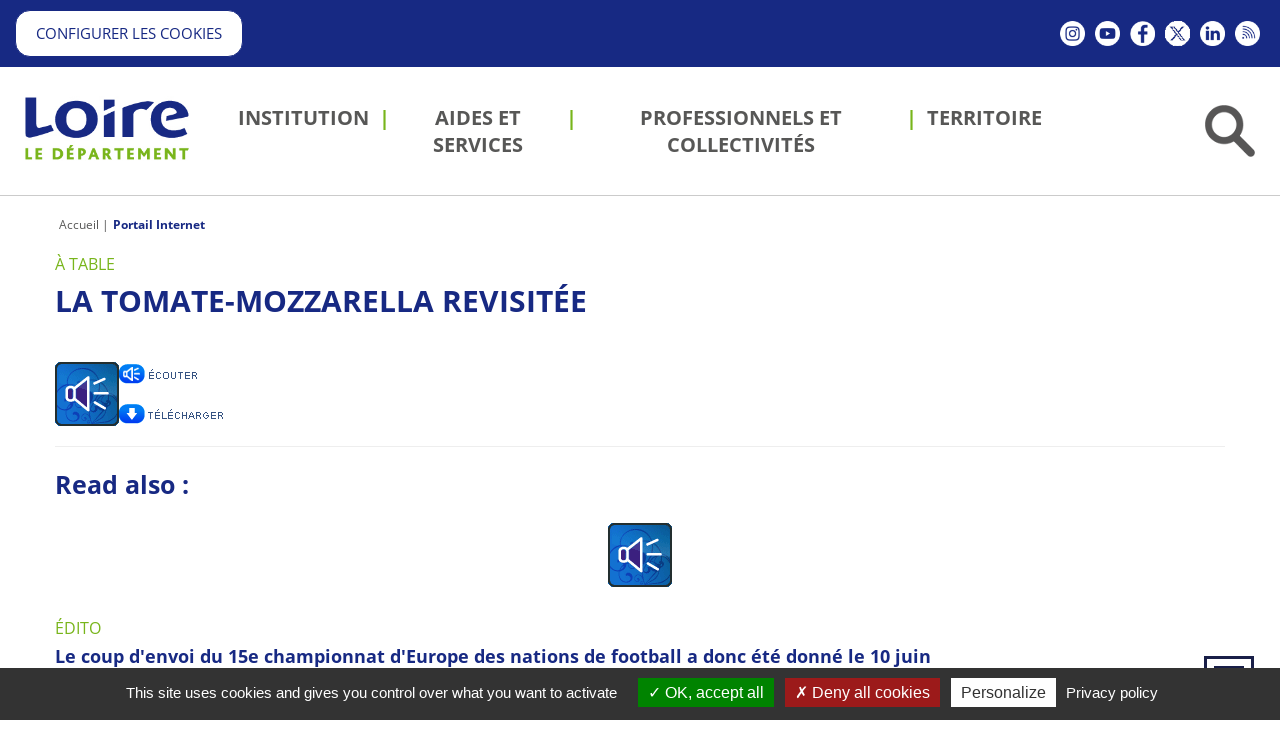

--- FILE ---
content_type: text/html;charset=UTF-8
request_url: https://www.loire.fr/jcms/lw_1137094/en/la-tomate-mozzarella-revisitee
body_size: 14001
content:





<!DOCTYPE html>
<html lang="en" xml:lang="en" dir="ltr"   >
<head>
  

  <base href="https://www.loire.fr/"   />
  
  <meta charset="UTF-8" />
  <meta http-equiv="X-UA-Compatible" content="IE=edge" />
  <meta name="Generator" content="Jalios JCMS - Copyright (C) Jalios S.A. 2001 - 2026 - https://www.jalios.com/" />
  <meta name="viewport" content="width=device-width, initial-scale=1.0" />

  <title>La tomate-mozzarella revisitée - Département de la Loire</title>
  

  <link rel="stylesheet" href="css/csspacker.jsp?v=20251119&amp;css=css%2Fjalios%2Fcore%2Fcomponents%2Ftopbar%2Fjalios-topbar.css&amp;css=css%2Flib%2Ftoastr%2Ftoastr.css&amp;css=css%2Fjalios%2Fcore%2Fcomponents%2Ftoastr%2Fjalios-toastr.css&amp;css=css%2Fjalios%2Fcore%2Ffonts%2Fwebfont-roboto.css&amp;css=css%2Fjalios%2Fcore%2Ffonts%2Fwebfont-roboto-condensed.css&amp;css=css%2Fjalios%2Fcore%2Fbootstrap.css&amp;css=css%2Fjalios%2Fcore%2Ffont-icons_with_fa.css&amp;css=css%2Fjalios%2Fcore%2Fcore.css&amp;css=css%2Fjalios%2Fcore%2Fcore-theme.css&amp;css=css%2Ffff-sprite.css&amp;css=css%2Fjalios%2Fcore%2Flang.css&amp;css=css%2Fjalios%2Fcore%2Fportlet%2Fskin%2Fjalios-skin-custom-properties.css&amp;css=css%2Flib%2Fanimate%2Fanimate-custom.css&amp;css=css%2Fjalios%2Fcore%2Fcomponents%2Fanimate%2Fjalios-rippler.css&amp;css=css%2Fjalios%2Fcore%2Fjalios-dropdown-repositioning.css&amp;css=css%2Fjalios%2Fcore%2Fcomponents%2Fa11y%2Fa11y.css&amp;css=css%2Flib%2Fbootstrap-datetimepicker%2Fbootstrap-datetimepicker.css&amp;css=custom%2Fcss%2Fstandard.css" media="all" />
  <link rel="stylesheet" href="css/csspacker.jsp?v=20251119&amp;css=css%2Fprint.css" media="print" />
  <link rel="stylesheet" href="css/csspacker.jsp?v=20251119&amp;css=css%2Fjalios%2Fcore%2Fportlet%2Fskin%2Fjalios-empty.css&amp;css=plugins%2FEolasAccessibilite%2Fcss%2Faccessibilite.css&amp;css=plugins%2FEolasCore%2Fcss%2FnavigationHorizontale.css&amp;css=plugins%2FEolasCore%2Fcss%2FnavigationResponsive.css&amp;css=css%2Fjalios%2Fcore%2Fjalios-menu-vertical.css&amp;css=plugins%2FEolasCore%2Fcss%2FnavigationLocation.css&amp;css=plugins%2FCG42Types%2Fcss%2FVideo.css&amp;css=plugins%2FEolasTypes%2Fcss%2Fbarres.css&amp;css=frontlib%2Flightgallery%2Fcss%2Flightgallery.css&amp;css=frontlib%2Flightgallery%2Fcss%2Flg-autoplay.css&amp;css=frontlib%2Flightgallery%2Fcss%2Flg-fullscreen.css&amp;css=frontlib%2Flightgallery%2Fcss%2Flg-thumbnail.css&amp;css=frontlib%2Flightgallery%2Fcss%2Flg-video.css&amp;css=frontlib%2Flightgallery%2Fcss%2Flg-zoom.css&amp;css=css%2Fjalios%2Fcore%2Fcomponents%2FimageEditor%2Fjalios-image-editor.css&amp;css=plugins%2FEolasCharte%2Fcss%2Fcustom-properties.css&amp;css=plugins%2FEolasCharte%2Fcss%2Fportail.css" media="all" />
  <link rel="stylesheet" href="css/csspacker.jsp?v=20251119&amp;css=plugins%2FEolasCharte%2Fcss%2Fprint%2Fprint.css" media="print" />

  <style media="all">
  <!--  
    .js .wdglang-fr { display: block; }
  -->
  </style>
  
 
   
  
  <script >
  /* <![CDATA[ */
    document._contextPath = '';
  /* ]]> */
  </script>
  <link rel="shortcut icon" href="https://www.loire.fr/favicon.ico?v=20251119" />
  <link rel="canonical" href="https://www.loire.fr/jcms/lw_1137094/en/la-tomate-mozzarella-revisitee" />
  <meta property="og:url" content="https://www.loire.fr/jcms/lw_1137094/en/la-tomate-mozzarella-revisitee"/>
  <meta property="og:image:width" content="64"/>
  <meta property="og:image:height" content="64"/>
  <link rel='alternate' type='application/rss+xml'  title='Département de la Loire - Espace Presse (Rss2)'  href='https://www.loire.fr/plugins/EolasTypes/feed/Rss2.jsp?id=lw_1057474' />
<link rel='alternate' type='application/rss+xml'  title='Département de la Loire - Loire.fr : ENT des collèges de la Loire (Rss2)'  href='https://www.loire.fr/plugins/EolasTypes/feed/Rss2.jsp?id=c_741563' />
<link rel='alternate' type='application/rss+xml'  title='Département de la Loire - Loire.fr : Actualités du Département (Rss2)'  href='https://www.loire.fr/plugins/EolasTypes/feed/Rss2.jsp?id=c_665504' />
<link rel='alternate' type='application/rss+xml'  title='Département de la Loire - Loire.fr : Agenda des événements (Rss2)'  href='https://www.loire.fr/plugins/EolasTypes/feed/Rss2.jsp?id=c_665503' />

  <meta property="og:title" content="La tomate-mozzarella revisitée" />
  <meta property="og:image" content="https://www.loire.fr/upload/docs/image/gif/2011-01/picto_audio_guides.gif" />
  <meta property="og:site_name" content="Département de la Loire" />


    <link rel="shortcut icon" href="favicon.ico" type="image/x-icon" />
    <link rel="icon" href="favicon.ico" type="image/x-icon" />

<link rel="apple-touch-icon" type="image/gif" href="/plugins/EolasCharte/images/smartphone/apple-touch-icon.gif" />

<link rel="apple-touch-startup-image" href="/plugins/EolasCharte/images/smartphone/startup.png" />









        
            





<script type="text/javascript">
    var analytics_chemin_base = 'https://www.loire.fr/';
    // Pour forcer la durée du cookie à 6 mois
    var tarteaucitronForceExpire = '183';
    // Pour forcer le chemin des ressources tarteaucitron avec les packers JPlatform
    var tarteaucitronForceCDN = 'plugins/EolasReferencement/tarteaucitron/';
    var dataLayer = [{
        'NIVEAU1' : 'Portail Internet',
        'NIVEAU2' : '',
        'NIVEAU3' : '',
        'NIVEAU4' : '',
        'TypePage' : 'Video_/_Son',
        'Nomsite' : 'www.loire.fr'
    }];
</script>


        
    
</head>

<body data-channel-name="Département de la Loire" data-theme="default"  data-jalios-pack-version="20251119" id="AjaxCtxt-0-1768621278760" class=" body site-departement_de_la_loire browser-Chrome browser-css3 jcms-ttcard-enabled zone_Public WS_c_703126">
  
  <script >document.body.className = document.body.className + ' js'</script>
<a id="top" style="display:block;"></a>


  
  
  




  
    <div id="lw_1299825_0"  class="Outter PortletPortal ID_lw_1299825 box-responsive ajax-refresh-div Inner   empty-skin"   >
<div class="portlet-header-actions">
  
  
  
</div>


  
    <div id="lw_1299825_0_lw_1299841_0"  class="Outter PortletJspCollection ID_lw_1299841 box-responsive ajax-refresh-div Portlet PortletCollection Inner   empty-skin"   >
<div class="portlet-header-actions">
  
  
  
</div>




<header id="bandeau" role="banner" class="clearfix">
    


  
    <div id="lw_1299825_0_lw_1299841_0_lw_1299832_0"  class="Outter PortletJspCollection ID_lw_1299832 box-responsive ajax-refresh-div Portlet PortletCollection Inner   empty-skin"   >
<div class="portlet-header-actions">
  
  
  
</div>




<div class="zone-entete">
    


  
    
  
  <div id="lw_1299825_0_lw_1299841_0_lw_1299832_0_lw_1391066_0" class="Outter PortletJsp ID_lw_1391066 box-responsive ajax-refresh-div Portlet PortletSkinable usage-box skin-default empty-skin" style="">
    
    <div class="portlet-body portlet-body-primary portlet-body-secondary Inner" style="">
      
<div class="js-accessibility hidden-responsive">
        <a href="https://www.loire.fr/jcms/lw_1137094/en/la-tomate-mozzarella-revisitee#menuPrincipal">Aller au menu</a>
        <a href="https://www.loire.fr/jcms/lw_1137094/en/la-tomate-mozzarella-revisitee#zone-contenu" accesskey="s" >Aller au contenu</a>
        <a href="jcms/c_6527/en/recherche" id="search-access">Aller à la recherche</a>
        <a href='https://www.loire.fr/accessibilite'>Aller à la page Accessibilité</a>
        <a href='jcms/lw_1299656/en/accueil' accesskey="1">Aller à l'accueil</a>
</div>

    </div>
    
  </div>
  

  



  
    
  
  <div id="lw_1299825_0_lw_1299841_0_lw_1299832_0_lw_1299859_1" class="Outter PortletJsp ID_lw_1299859 box-responsive ajax-refresh-div Portlet PortletSkinable usage-box skin-default empty-skin" style="">
    
    <div class="portlet-body portlet-body-primary portlet-body-secondary Inner" style="">
      










    </div>
    
  </div>
  

  

    <div class="infos hidden-responsive">
        <div class="row row-flex">
            <div class="col-md-8 contacts">
                


  
    
  
  <div id="lw_1299825_0_lw_1299841_0_lw_1299832_0_lw_1365158_2" class="Outter PortletJsp ID_lw_1365158 box-responsive ajax-refresh-div Portlet PortletSkinable usage-box skin-default empty-skin" style="">
    
    <div class="portlet-body portlet-body-primary portlet-body-secondary Inner" style="">
      
<div class="wysiwyg">
    <span class="btnBlanc"><a href="#tarteaucitron" onclick="tarteaucitron.userInterface.openPanel();return false;">Configurer les cookies</a></span>
</div>

    </div>
    
  </div>
  

  

            </div>
            <div class="col-md-4 reseaux">
                


  
    
  
  <div id="lw_1299825_0_lw_1299841_0_lw_1299832_0_lw_1299854_3" class="Outter PortletNavigate ID_lw_1299854 box-responsive ajax-refresh-div Portlet PortletSkinable usage-box skin-default empty-skin" style="">
    
    <div class="portlet-body portlet-body-primary portlet-body-secondary Inner navigation-reseaux" style="">
      





  
  <ul class="nav">
    
      
        
        <li><a   target="_blank"  title="Nouvelle fenêtre" href='jcms/lw_1299850/en/instagram' ><span class="icon-nav"><img src="upload/docs/image/png/2020-07/instagram.png" class="jalios-icon" alt="" /></span><span class="title-nav">Instagram</span></a></li>
      
    
      
        
        <li><a   target="_blank"  title="Nouvelle fenêtre" href='jcms/lw_1299853/en/youtube' ><span class="icon-nav"><img src="upload/docs/image/png/2020-07/youtube.png" class="jalios-icon" alt="" /></span><span class="title-nav">Youtube</span></a></li>
      
    
      
        
        <li><a   target="_blank"  title="Nouvelle fenêtre" href='jcms/lw_1299849/en/facebook' ><span class="icon-nav"><img src="upload/docs/image/png/2020-07/facebook.png" class="jalios-icon" alt="" /></span><span class="title-nav">Facebook</span></a></li>
      
    
      
        
        <li><a   target="_blank"  title="Nouvelle fenêtre" href='jcms/lw_1299852/en/twitter' ><span class="icon-nav"><img src="upload/docs/image/gif/2023-12/picto-x.gif" class="jalios-icon" alt="" /></span><span class="title-nav">Twitter</span></a></li>
      
    
      
        
        <li><a   target="_blank"  title="Nouvelle fenêtre" href='jcms/lw_1299851/en/linkedin' ><span class="icon-nav"><img src="upload/docs/image/png/2020-07/linkedin.png" class="jalios-icon" alt="" /></span><span class="title-nav">Linkedin</span></a></li>
      
    
      
        
        <li><a   target="_blank"  title="Nouvelle fenêtre" href='jcms/lw_1299861/en/flux-rss' ><span class="icon-nav"><img src="upload/docs/image/png/2020-07/rss.png" class="jalios-icon" alt="" /></span><span class="title-nav">Flux RSS</span></a></li>
      
    
  </ul>

    </div>
    
  </div>
  

  



  
    
  
  <div id="lw_1299825_0_lw_1299841_0_lw_1299832_0_lw_1084904_9" class="Outter PortletJsp ID_lw_1084904 box-responsive ajax-refresh-div Portlet PortletSkinable usage-box skin-default empty-skin" style="">
    
    <div class="portlet-body portlet-body-primary portlet-body-secondary Inner" style="text-align: left;">
      


    </div>
    
  </div>
  

  

            </div>
        </div>
    </div>
</div>
<div class="wrapper-navigation js-zone-header">
    <div class="row row-flex">
        <div class="col-xs-2">
            


  
    
  
  <div id="lw_1299825_0_lw_1299841_0_lw_1299832_0_lw_1299855_4" class="Outter PortletImage ID_lw_1299855 box-responsive ajax-refresh-div Portlet PortletSkinable usage-box skin-default empty-skin" style="">
    
    <div class="portlet-body portlet-body-primary portlet-body-secondary Inner hidden-responsive" style="">
      
<a href='index.jsp' >
    <img class="portlet-image-img" loading="lazy" src="upload/docs/image/jpeg/2017-03/logo-loire-couleur_2017-03-07_16-39-40_735.jpg" alt="Retour à l'accueil" title="Retour à l'accueil" style="" />
  
</a>

    </div>
    
  </div>
  

  



  
    
  
  <div id="lw_1299825_0_lw_1299841_0_lw_1299832_0_lw_1303038_5" class="Outter PortletNavigate ID_lw_1303038 box-responsive ajax-refresh-div Portlet PortletSkinable usage-box skin-default empty-skin" style="">
    
    <div class="portlet-body portlet-body-primary portlet-body-secondary Inner hidden-desktop" style="text-align: left;">
      
<nav role="navigation" class="verticalMenu" id="menuResponsive">
    <div class="navbar-header"> 
        <button class="navbar-toggle collapsed" data-target="#innerMenuResponsive" data-toggle="collapse" type="button">
           <span class="jalios-icon nav-burger fa fa-bars"></span>
        </button>  
    </div>



<div id="innerMenuResponsive" class='jalios-menu jalios-menu-vertical responsive-0 collapse' data-jalios-collapse-toggle="caret caret">
    
    





<a href="jcms/lw_1299657/en/institution"    class='menuitem' data-parent='#innerMenuResponsive'>
  Institution 
</a>






<a href="jcms/lw_1299671/en/aides-et-services"    class='menuitem' data-parent='#innerMenuResponsive'>
  Aides et services 
</a>






<a href="jcms/lw_1299741/en/professionnels-et-collectivites"    class='menuitem' data-parent='#innerMenuResponsive'>
  Professionnels et collectivités 
</a>






<a href="jcms/lw_1299786/en/territoire"    class='menuitem' data-parent='#innerMenuResponsive'>
  Territoire 
</a>

    <div class="nav-compl">
    









  <a href="#lw_1301041" class='list-group-item list-group-item-submenu' data-toggle="collapse" data-parent='#lw_1301039'>
    Liens vers nos autres sites <i class="fa fa-angle-down"></i>
  </a>
  <div id="lw_1301041" class='collapse submenu list-group-submenu'>
    
  





<a href="jcms/lw_1301044/en/mediatheque-numerique"   target="_blank"  title="Médiathèque numérique  (Nouvelle fenêtre)" class='menuitem' data-parent='#lw_1301041'>
  Médiathèque numérique 
</a>






<a href="jcms/lw_1301045/en/archives"   target="_blank"  title="Archives  (Nouvelle fenêtre)" class='menuitem' data-parent='#lw_1301041'>
  Archives 
</a>






<a href="jcms/lw_1301046/en/chalmazel"   target="_blank"  title="Chalmazel  (Nouvelle fenêtre)" class='menuitem' data-parent='#lw_1301041'>
  Chalmazel 
</a>






<a href="jcms/lw_1307053/en/ent-des-colleges"   target="_blank"  title="ENT des collèges  (Nouvelle fenêtre)" class='menuitem' data-parent='#lw_1301041'>
  ENT des collèges 
</a>






<a href="jcms/lw_1307055/en/loire-magazine"    class='menuitem' data-parent='#lw_1301041'>
  Loire magazine 
</a>






<a href="jcms/lw_1307057/en/loire-tourisme"   target="_blank"  title="Loire Tourisme  (Nouvelle fenêtre)" class='menuitem' data-parent='#lw_1301041'>
  Loire Tourisme 
</a>






<a href="jcms/lw_1379944/en/loire-et-notaires"   target="_blank"  title="Loire et Notaires  (Nouvelle fenêtre)" class='menuitem' data-parent='#lw_1301041'>
  Loire et Notaires 
</a>






<a href="jcms/lw_1379945/en/e-partenaires-subventions"   target="_blank"  title="E-partenaires subventions  (Nouvelle fenêtre)" class='menuitem' data-parent='#lw_1301041'>
  E-partenaires subventions 
</a>






<a href="jcms/lw_1415196/en/odpe-observatoire-de-l-enfance"   target="_blank"  title="ODPE (Observatoire de l'enfance)  (Nouvelle fenêtre)" class='menuitem' data-parent='#lw_1301041'>
  ODPE (Observatoire de l'enfance) 
</a>






<a href="jcms/lw_1405486/en/chateau-de-la-batie-d-urfe"   target="_blank"  title="Château de la Bâtie d'Urfé  (Nouvelle fenêtre)" class='menuitem' data-parent='#lw_1301041'>
  Château de la Bâtie d'Urfé 
</a>






<a href="jcms/lw_1405488/en/prieure-de-pommiers"   target="_blank"  title="Prieuré de Pommiers  (Nouvelle fenêtre)" class='menuitem' data-parent='#lw_1301041'>
  Prieuré de Pommiers 
</a>






<a href="jcms/lw_1405490/en/couvent-des-cordeliers"   target="_blank"  title="Couvent des cordeliers  (Nouvelle fenêtre)" class='menuitem' data-parent='#lw_1301041'>
  Couvent des cordeliers 
</a>






<a href="jcms/lw_1405492/en/abbaye-benedictine-de-charlieu"   target="_blank"  title="Abbaye bénédictine de Charlieu  (Nouvelle fenêtre)" class='menuitem' data-parent='#lw_1301041'>
  Abbaye bénédictine de Charlieu 
</a>






<a href="jcms/lw_1415222/en/bike-and-fourme-festival"   target="_blank"  title="Bike and Fourme Festival  (Nouvelle fenêtre)" class='menuitem' data-parent='#lw_1301041'>
  Bike and Fourme Festival 
</a>






<a href="jcms/lw_1443743/en/maison-departementale-des-personnes-handicapees-de-la-loire-mdph"   target="_blank"  title="Maison départementale des personnes handicapées de la Loire (MDPH)  (Nouvelle fenêtre)" class='menuitem' data-parent='#lw_1301041'>
  Maison départementale des personnes handicapées de la Loire (MDPH) 
</a>






<a href="jcms/lw_1478646/en/site-dedie-aux-collectivites-ligeriennes"   target="_blank"  title="Site dédié aux collectivités ligériennes  (Nouvelle fenêtre)" class='menuitem' data-parent='#lw_1301041'>
  Site dédié aux collectivités ligériennes 
</a>

  </div>










  <a href="#lw_1299848" class='list-group-item list-group-item-submenu' data-toggle="collapse" data-parent='#lw_1301039'>
    Suivez-nous <i class="fa fa-angle-down"></i>
  </a>
  <div id="lw_1299848" class='collapse submenu list-group-submenu'>
    
  





<a href="jcms/lw_1299850/en/instagram"   target="_blank"  title="Instagram  (Nouvelle fenêtre)" class='menuitem' data-parent='#lw_1299848'>
  <img src="upload/docs/image/png/2020-09/instagram_2020-09-09_14-09-58_647.png" class="jalios-icon" alt="" />Instagram 
</a>






<a href="jcms/lw_1299853/en/youtube"   target="_blank"  title="Youtube  (Nouvelle fenêtre)" class='menuitem' data-parent='#lw_1299848'>
  <img src="upload/docs/image/png/2020-09/youtube_2020-09-09_14-09-47_766.png" class="jalios-icon" alt="" />Youtube 
</a>






<a href="jcms/lw_1299849/en/facebook"   target="_blank"  title="Facebook  (Nouvelle fenêtre)" class='menuitem' data-parent='#lw_1299848'>
  <img src="upload/docs/image/png/2020-09/facebook_2020-09-09_14-09-58_646.png" class="jalios-icon" alt="" />Facebook 
</a>






<a href="jcms/lw_1299852/en/twitter"   target="_blank"  title="Twitter  (Nouvelle fenêtre)" class='menuitem' data-parent='#lw_1299848'>
  <img src="upload/docs/image/gif/2023-12/picto-x-bleu.gif" class="jalios-icon" alt="" />Twitter 
</a>






<a href="jcms/lw_1299851/en/linkedin"   target="_blank"  title="Linkedin  (Nouvelle fenêtre)" class='menuitem' data-parent='#lw_1299848'>
  <img src="upload/docs/image/png/2020-09/linkedin_2020-09-09_14-09-31_655.png" class="jalios-icon" alt="" />Linkedin 
</a>






<a href="jcms/lw_1299861/en/flux-rss"   target="_blank"  title="Flux RSS  (Nouvelle fenêtre)" class='menuitem' data-parent='#lw_1299848'>
  <img src="upload/docs/image/png/2020-09/rss_2020-09-09_14-09-31_656.png" class="jalios-icon" alt="" />Flux RSS 
</a>

  </div>






<a href="jcms/plw_1312129/en/espace-presse"    class='menuitem' data-parent='#innerMenuResponsive'>
  Espace presse 
</a>






<a href="jcms/plw_1312115/en/nous-contacter"    class='menuitem' data-parent='#innerMenuResponsive'>
  Nous contacter 
</a>






<a href="jcms/plw_1309890/en/toutes-nos-publications"    class='menuitem' data-parent='#innerMenuResponsive'>
  Toutes nos publications 
</a>






<a href="jcms/plw_1312124/en/inscrivez-vous-a-la-newsletter"    class='menuitem' data-parent='#innerMenuResponsive'>
  Inscrivez-vous à la newsletter 
</a>

    </div>
  
</div>

</nav>
    </div>
    
  </div>
  

  

        </div>
        <div class="col-xs-8">
            


  
    
  
  <div id="menuPrincipal" class="Outter PortletNavigate ID_lw_1299856 box-responsive ajax-refresh-div Portlet PortletSkinable usage-box skin-default empty-skin" style="">
    
    <div class="portlet-body portlet-body-primary portlet-body-secondary Inner navigation-principale hidden-responsive" style="">
      





  
  <ul class="nav">
    
      
        
        <li><a    href='jcms/lw_1299657/en/institution' ><span class="icon-nav"></span><span class="title-nav">Institution</span></a></li>
      
    
      
        
        <li><a    href='jcms/lw_1299671/en/aides-et-services' ><span class="icon-nav"></span><span class="title-nav">Aides et services</span></a></li>
      
    
      
        
        <li><a    href='jcms/lw_1299741/en/professionnels-et-collectivites' ><span class="icon-nav"></span><span class="title-nav">Professionnels et collectivités</span></a></li>
      
    
      
        
        <li><a    href='jcms/lw_1299786/en/territoire' ><span class="icon-nav"></span><span class="title-nav">Territoire</span></a></li>
      
    
  </ul>

    </div>
    
  </div>
  

  



  
    
  
  <div id="lw_1299825_0_lw_1299841_0_lw_1299832_0_lw_1299890_7" class="Outter PortletImage ID_lw_1299890 box-responsive ajax-refresh-div Portlet PortletSkinable usage-box skin-default empty-skin" style="">
    
    <div class="portlet-body portlet-body-primary portlet-body-secondary Inner hidden-desktop" style="">
      
<a href='index.jsp' >
    <img class="portlet-image-img" loading="lazy" src="upload/docs/image/png/2021-09/logoblanc.png" alt="Retour à l'accueil" title="Retour à l'accueil" style="" />
  
</a>

    </div>
    
  </div>
  

  

        </div>
        <div class="col-xs-2">
            


  
    <div id="recherche-bandeau"  class="Outter PortletJspCollection ID_lw_1300664 box-responsive ajax-refresh-div Portlet PortletCollection Inner   empty-skin"   >
<div class="portlet-header-actions">
  
  
  
</div>





<button type="button" id="btn-search" class="btn"><img src="plugins/EolasTypes/images/btn-recherche.png" alt="" /></button>
<div class="zone-recherche">
    <button type="button" id="btn-close-search" class="btn close hidden-responsive"><span class="fa fa-times"></span></button>
    <div>
        


  
    
  
  <div id="c_6527" class="Outter PortletSearch ID_lw_1300210 box-responsive ajax-refresh-div Portlet PortletSkinable usage-box skin-default empty-skin" style="">
    
    <div class="portlet-body portlet-body-primary portlet-body-secondary Inner" style="vertical-align: top; text-align: right;">
      




<div class="portletLightSearch hidden-print">
  
  <form action="plugins/EolasCore/front/query.jsp" method="get" name="search" class="noSingleSubmitButton" role="search">
  
    <div  class="widget widget-light input-group tab-pane jalios-input-group widget-name-text ">
        
	    
      
      <input class="form-control search" type="text" name="text" size="20" placeholder="Recherche" value="" accesskey="4" title="Recherche" autocomplete="off" />
            
      <button class="btn btn-default" value="true" name="opSearch" type="submit">Search</button>
    
	    </div> 
    <input type="hidden" name="types" value="generated.Actualite"/>
<input type="hidden" name="types" value="generated.Annuaire"/>
<input type="hidden" name="types" value="generated.AnnuaireItem"/>
<input type="hidden" name="types" value="generated.AnnuaireCartographique"/>
<input type="hidden" name="types" value="generated.AnnuaireDesDocuments"/>
<input type="hidden" name="types" value="generated.AnnuaireDesStructures"/>
<input type="hidden" name="types" value="generated.AnnuaireGeographique"/>
<input type="hidden" name="types" value="generated.ContenuEvenementiel"/>
<input type="hidden" name="types" value="generated.DBEvenement"/>
<input type="hidden" name="types" value="generated.Elu"/>
<input type="hidden" name="types" value="generated.Faq"/>
<input type="hidden" name="types" value="generated.FaqEntry"/>
<input type="hidden" name="types" value="generated.FormulaireSpecifique"/>
<input type="hidden" name="types" value="generated.InformationsChalmazel"/>
<input type="hidden" name="types" value="generated.ItemAnnuaireDesDocuments"/>
<input type="hidden" name="types" value="generated.Structure"/>
<input type="hidden" name="types" value="generated.OuvertureCalendar"/>
<input type="hidden" name="types" value="generated.PageContenu"/>
<input type="hidden" name="types" value="generated.PageTexte"/>
<input type="hidden" name="types" value="generated.Publication1"/>
<input type="hidden" name="typesOff" value="generated.Article"/>
<input type="hidden" name="typesOff" value="generated.SmallNews"/>
<input type="hidden" name="typesOff" value="generated.Glossary"/>
<input type="hidden" name="typesOff" value="generated.GlossaryEntry"/>
<input type="hidden" name="typesOff" value="generated.Interview"/>
<input type="hidden" name="typesOff" value="generated.WebPage"/>
<input type="hidden" name="typesOff" value="generated.AbstractContenu"/>
<input type="hidden" name="typesOff" value="generated.InformationRGPD"/>
<input type="hidden" name="typesOff" value="generated.AbstractDefaut"/>
<input type="hidden" name="typesOff" value="generated.AbstractDefautOld"/>
<input type="hidden" name="textSearch" value="true"/>
<input type="hidden" name="cidsOff" value="lw_1439110"/>
<input type="hidden" name="cidsOff" value="lw_1439260"/>

    



  <input type="hidden" name="id" value="c_6527" />


  </form>
</div>
    </div>
    
  </div>
  

  



  
    
  
  <div id="recherche-bandeau_lw_1300864_1" class="Outter PortletNavigate ID_lw_1300864 box-responsive ajax-refresh-div Portlet PortletSkinable usage-box skin-default empty-skin" style="">
    
    <div class="portlet-body portlet-body-primary portlet-body-secondary Inner liste-thematiques" style="">
      





  
  <ul class="nav">
    
      
        
        <li><a    href='jcms/lw_1313257/en/offres-d-emploi' ><span class="icon-nav"></span><span class="title-nav">Offres d'emploi</span></a></li>
      
    
      
        
        <li><a    href='jcms/lw_1300862/en/marches-publics' ><span class="icon-nav"></span><span class="title-nav">Marchés publics</span></a></li>
      
    
      
        
        <li><a   target="_blank"  title="Nouvelle fenêtre" href='jcms/lw_1300860/en/subventions-aux-collectivites' ><span class="icon-nav"></span><span class="title-nav">Subventions aux collectivités →</span></a></li>
      
    
      
        
        <li><a    href='jcms/lw_1300859/en/appel-a-partenariat' ><span class="icon-nav"></span><span class="title-nav">Appel à partenariat</span></a></li>
      
    
      
        
        <li><a    href='jcms/lw_1313866/en/enquetes-publiques' ><span class="icon-nav"></span><span class="title-nav">Enquêtes publiques</span></a></li>
      
    
      
        
        <li><a   target="_blank"  title="Nouvelle fenêtre" href='jcms/lw_1409889/en/mdph' ><span class="icon-nav"></span><span class="title-nav">MDPH →</span></a></li>
      
    
      
        
        <li><a   target="_blank"  title="Nouvelle fenêtre" href='jcms/lw_1426642/en/ent-des-colleges' ><span class="icon-nav"></span><span class="title-nav">ENT des collèges →</span></a></li>
      
    
  </ul>

    </div>
    
  </div>
  

  

    </div>
</div></div>
  

        </div>
    </div>
</div>
</div>
  

</header>
<div class="clearfix">
    
</div>
<div id="filAriane" class="innerContent clearfix">
    


  
    
  
  <div id="j_4149" class="Outter PortletNavigate ID_lw_1299925 box-responsive ajax-refresh-div Portlet PortletSkinable usage-box skin-default empty-skin" style="">
    
    <div class="portlet-body portlet-body-primary portlet-body-secondary Inner" style="text-align: left;">
      





<ol class="breadcrumb">

  
    <li><a  href='jcms/lw_1299656/en/accueil'>Accueil</a></li>
    <li><a  href='jcms/lw_1299605/en/portail-internet'>Portail Internet</a></li>
    
  

</ol>



    </div>
    
  </div>
  

  

</div>
<main id="contenuCentral" role="main" class="innerContent clearfix">
    


  
    
  
  <div id="lw_1299825_0_lw_1299841_0_lw_1300883_2" class="Outter PortletJsp ID_lw_1300883 box-responsive ajax-refresh-div Portlet PortletSkinable usage-box skin-default empty-skin" style="">
    
    <div class="portlet-body portlet-body-primary portlet-body-secondary Inner" style="">
      

<span id="zone-contenu"></span>

    </div>
    
  </div>
  

  



  
    
  
  <div id="lw_1299825_0_lw_1299841_0_lw_1390689_3" class="Outter PortletQueryForeach ID_lw_1390689 box-responsive ajax-refresh-div Portlet PortletSkinable usage-box skin-default empty-skin" style="">
    
    <div class="portlet-body portlet-body-primary portlet-body-secondary Inner" style="">
      












    </div>
    
  </div>
  

  



  
    <div id="lw_1299825_0_lw_1299841_0_lw_1299839_4"  class="Outter PortletSelection ID_lw_1299839 box-responsive ajax-refresh-div Portlet PortletCollection Inner   empty-skin"   >
<div class="portlet-header-actions">
  
  
  
</div>  <div class="selection-wrapper pub-action-toggler-lw_1137094 pub-pstatus-0  ">

<div class="contenuPrincipal">
    
        <p class="surTitre">À TABLE</p>
    
    
    <span class="zoneAccessibilite">Vidéo -</span> <h1>La tomate-mozzarella revisitée</h1>
    
    

    
    
    
    <br class="clear" />

    <div class="blocVideo">
        
        

    <table><tr>
    
        <td width="1%"><img src="upload/docs/image/gif/2011-01/picto_audio_guides.gif.associated/th-320x1000-picto_audio_guides.gif.gif" loading="lazy" alt="Loire Magazine n°118 version sonore"  /></td>
    
    <td>
    <object type="application/x-shockwave-flash" data="plugins/CG42Types/flash/lecteur_mp3/player_mp3_maxi.swf" width="112" height="20" >
      <param name="movie" value="plugins/CG42Types/flash/lecteur_mp3/player_mp3_maxi.swf" />
      <param name="bgcolor" value="#ffffff" /> 
      <param name="FlashVars" value="mp3=upload/docs/audio/mpeg/2016-06/10-a_table.mp3&amp;&amp;width=112&amp;height=20&amp;showstop=1&amp;showinfo=0&amp;showvolume=0&amp;showslider=1&amp;showlist=0&amp;textcolor=aaaaaa&amp;bgcolor1=F2F2F2&amp;bgcolor2=CBCBCB&amp;buttoncolor=333333&amp;buttonovercolor=333333&amp;sliderovercolor=333333&amp;slidercolor1=333333&amp;slidercolor2=333333&amp;buttonovercolor=333333&amp;loadingcolor=333333&amp;bgcolor=D7D7D7" />
      <!-- Version mobile : Ecouter le Podcast -->
      <a class="notExternal" href="upload/docs/audio/mpeg/2016-06/10-a_table.mp3"><img src='plugins/CG42Types/images/video/p_ecouter.gif' alt='Listen'/></a>
    </object>
    <br/>
    <br/>
        <!--  TÃ©lÃ©chargement de la Podcast -->
        <a class="notExternal" href="plugins/CG42Types/types/Video/fileDownload.jsp?fileDownload=upload/docs/audio/mpeg/2016-06/10-a_table.mp3"><img src='plugins/CG42Types/images/video/p_telecharger.gif' alt='Download'/></a>

        
        <!--  Lien pour s'abonner -->
        <!-- <a href='/plugins/CG42Types/types/Video/videoson.jsp?id=lw_1137094'><img src='plugins/CG42Types/images/video/p_abonner.gif' alt='Subscription'/></a> -->
        
        <!-- <a href='itpcs://www.loire.fr//plugins/CG42Types/types/Video/videoson.jsp?id=lw_1137094'><img src='plugins/CG42Types/images/video/p_abonner.gif' alt='rss-podcast'  /></a> -->
        
         
    </td>
    </tr></table>
             


        

          
    
    </div>
    
    
    
    
        <hr class="separateurRecherche" />
    

    <h2>Read also :</h2>
    <div class="resultatRecherche podcast">
        
                

<div class="blocResultat">
    

    
        <div class="cadreImageChapeau">
            <a href="jcms/lw_1137122/en/le-coup-d-envoi-du-15e-championnat-d-europe-des-nations-de-football-a-donc-ete-donne-le-10-juin?idBiblio=lw_871146" title="Le coup d&amp;#39;envoi du 15e championnat d&amp;#39;Europe des nations de football a donc été donné le 10 juin" class="" data-jalios-id='lw_1137122'>
                <img src="upload/docs/image/gif/2011-01/picto_audio_guides.gif.associated/th-320x1000-picto_audio_guides.gif.gif" loading="lazy" alt="Loire Magazine n°118 version sonore"  />
            </a>
        </div>
    
        <p class="surTitre">ÉDITO</p>
    
    <a href="jcms/lw_1137122/en/le-coup-d-envoi-du-15e-championnat-d-europe-des-nations-de-football-a-donc-ete-donne-le-10-juin?idBiblio=lw_871146" title="Le coup d&amp;#39;envoi du 15e championnat d&amp;#39;Europe des nations de football a donc été donné le 10 juin" class=" titreResultat" data-jalios-id='lw_1137122'>Le coup d'envoi du 15e championnat d'Europe des nations de football a donc été donné le 10 juin</a>
    
        <br/><br/>
        <!-- Affichage du player audio -->
        <object type="application/x-shockwave-flash" data="plugins/CG42Types/flash/lecteur_mp3/player_mp3_maxi.swf" width="200" height="20" >
            <param name="movie" value="plugins/CG42Types/flash/lecteur_mp3/player_mp3_maxi.swf" />
            <param name="bgcolor" value="#ffffff" />
            <param name="FlashVars" value="mp3=upload/docs/audio/mpeg/2016-06/02-editorial.mp3&amp;title=Le coup d'envoi du 15e championnat d'Europe des nations de football a donc été donné le 10 juin&amp;width=112&amp;height=20&amp;showstop=1&amp;showinfo=0&amp;showvolume=0&amp;showslider=1&amp;showlist=0&amp;textcolor=aaaaaa&amp;bgcolor1=F2F2F2&amp;bgcolor2=CBCBCB&amp;buttoncolor=333333&amp;buttonovercolor=333333&amp;sliderovercolor=333333&amp;slidercolor1=333333&amp;slidercolor2=333333&amp;buttonovercolor=333333&amp;loadingcolor=333333&amp;bgcolor=D7D7D7" />
        </object>
        <!--  Téléchargement de la Podcast -->
        <a class="notExternal floatRight" href="/plugins/CG42Types/types/Video/fileDownload.jsp?fileDownload=upload/docs/audio/mpeg/2016-06/02-editorial.mp3"><img src='plugins/CG42Types/images/video/p_telecharger.gif' alt='Download' /></a>
        
            
</div>

            
        
                

<div class="blocResultat">
    

    
        <div class="cadreImageChapeau">
            <a href="jcms/lw_1137459/en/toute-l-actualite-de-la-loire?idBiblio=lw_871146" title="Toute l&amp;#39;actualité de la Loire" class="" data-jalios-id='lw_1137459'>
                <img src="upload/docs/image/gif/2011-01/picto_audio_guides.gif.associated/th-320x1000-picto_audio_guides.gif.gif" loading="lazy" alt="Loire Magazine n°118 version sonore"  />
            </a>
        </div>
    
        <p class="surTitre">INSTANTANÉS</p>
    
    <a href="jcms/lw_1137459/en/toute-l-actualite-de-la-loire?idBiblio=lw_871146" title="Toute l&amp;#39;actualité de la Loire" class=" titreResultat" data-jalios-id='lw_1137459'>Toute l'actualité de la Loire</a>
    
        <br/><br/>
        <!-- Affichage du player audio -->
        <object type="application/x-shockwave-flash" data="plugins/CG42Types/flash/lecteur_mp3/player_mp3_maxi.swf" width="200" height="20" >
            <param name="movie" value="plugins/CG42Types/flash/lecteur_mp3/player_mp3_maxi.swf" />
            <param name="bgcolor" value="#ffffff" />
            <param name="FlashVars" value="mp3=upload/docs/audio/mpeg/2016-06/instantanes_loire_mag118.mp3&amp;title=Toute l'actualité de la Loire&amp;width=112&amp;height=20&amp;showstop=1&amp;showinfo=0&amp;showvolume=0&amp;showslider=1&amp;showlist=0&amp;textcolor=aaaaaa&amp;bgcolor1=F2F2F2&amp;bgcolor2=CBCBCB&amp;buttoncolor=333333&amp;buttonovercolor=333333&amp;sliderovercolor=333333&amp;slidercolor1=333333&amp;slidercolor2=333333&amp;buttonovercolor=333333&amp;loadingcolor=333333&amp;bgcolor=D7D7D7" />
        </object>
        <!--  Téléchargement de la Podcast -->
        <a class="notExternal floatRight" href="/plugins/CG42Types/types/Video/fileDownload.jsp?fileDownload=upload/docs/audio/mpeg/2016-06/instantanes_loire_mag118.mp3"><img src='plugins/CG42Types/images/video/p_telecharger.gif' alt='Download' /></a>
        
            
</div>

            
        
                

<div class="blocResultat">
    

    
        <div class="cadreImageChapeau">
            <a href="jcms/lw_1137115/en/toute-l-actualite-de-la-loire?idBiblio=lw_871146" title="Toute l&amp;#39;actualité de la Loire" class="" data-jalios-id='lw_1137115'>
                <img src="upload/docs/image/gif/2011-01/picto_audio_guides.gif.associated/th-320x1000-picto_audio_guides.gif.gif" loading="lazy" alt="Loire Magazine n°118 version sonore"  />
            </a>
        </div>
    
        <p class="surTitre">L'ESSENTIEL</p>
    
    <a href="jcms/lw_1137115/en/toute-l-actualite-de-la-loire?idBiblio=lw_871146" title="Toute l&amp;#39;actualité de la Loire" class=" titreResultat" data-jalios-id='lw_1137115'>Toute l'actualité de la Loire</a>
    
        <br/><br/>
        <!-- Affichage du player audio -->
        <object type="application/x-shockwave-flash" data="plugins/CG42Types/flash/lecteur_mp3/player_mp3_maxi.swf" width="200" height="20" >
            <param name="movie" value="plugins/CG42Types/flash/lecteur_mp3/player_mp3_maxi.swf" />
            <param name="bgcolor" value="#ffffff" />
            <param name="FlashVars" value="mp3=upload/docs/audio/mpeg/2016-06/03-essentiel.mp3&amp;title=Toute l'actualité de la Loire&amp;width=112&amp;height=20&amp;showstop=1&amp;showinfo=0&amp;showvolume=0&amp;showslider=1&amp;showlist=0&amp;textcolor=aaaaaa&amp;bgcolor1=F2F2F2&amp;bgcolor2=CBCBCB&amp;buttoncolor=333333&amp;buttonovercolor=333333&amp;sliderovercolor=333333&amp;slidercolor1=333333&amp;slidercolor2=333333&amp;buttonovercolor=333333&amp;loadingcolor=333333&amp;bgcolor=D7D7D7" />
        </object>
        <!--  Téléchargement de la Podcast -->
        <a class="notExternal floatRight" href="/plugins/CG42Types/types/Video/fileDownload.jsp?fileDownload=upload/docs/audio/mpeg/2016-06/03-essentiel.mp3"><img src='plugins/CG42Types/images/video/p_telecharger.gif' alt='Download' /></a>
        
            
</div>

            
        
                

<div class="blocResultat">
    

    
        <div class="cadreImageChapeau">
            <a href="jcms/lw_1137112/en/renforcer-l-attractivite-de-la-loire-chalmazel-a-l-heure-d-ete?idBiblio=lw_871146" title="Renforcer l&amp;#39;attractivité de la Loire - Chalmazel à l&amp;#39;heure d&amp;#39;été" class="" data-jalios-id='lw_1137112'>
                <img src="upload/docs/image/gif/2011-01/picto_audio_guides.gif.associated/th-320x1000-picto_audio_guides.gif.gif" loading="lazy" alt="Loire Magazine n°118 version sonore"  />
            </a>
        </div>
    
        <p class="surTitre">FOCUS</p>
    
    <a href="jcms/lw_1137112/en/renforcer-l-attractivite-de-la-loire-chalmazel-a-l-heure-d-ete?idBiblio=lw_871146" title="Renforcer l&amp;#39;attractivité de la Loire - Chalmazel à l&amp;#39;heure d&amp;#39;été" class=" titreResultat" data-jalios-id='lw_1137112'>Renforcer l'attractivité de la Loire - Chalmazel à l'heure d'été</a>
    
        <br/><br/>
        <!-- Affichage du player audio -->
        <object type="application/x-shockwave-flash" data="plugins/CG42Types/flash/lecteur_mp3/player_mp3_maxi.swf" width="200" height="20" >
            <param name="movie" value="plugins/CG42Types/flash/lecteur_mp3/player_mp3_maxi.swf" />
            <param name="bgcolor" value="#ffffff" />
            <param name="FlashVars" value="mp3=upload/docs/audio/mpeg/2016-06/04-focus.mp3&amp;title=Renforcer l'attractivité de la Loire - Chalmazel à l'heure d'été&amp;width=112&amp;height=20&amp;showstop=1&amp;showinfo=0&amp;showvolume=0&amp;showslider=1&amp;showlist=0&amp;textcolor=aaaaaa&amp;bgcolor1=F2F2F2&amp;bgcolor2=CBCBCB&amp;buttoncolor=333333&amp;buttonovercolor=333333&amp;sliderovercolor=333333&amp;slidercolor1=333333&amp;slidercolor2=333333&amp;buttonovercolor=333333&amp;loadingcolor=333333&amp;bgcolor=D7D7D7" />
        </object>
        <!--  Téléchargement de la Podcast -->
        <a class="notExternal floatRight" href="/plugins/CG42Types/types/Video/fileDownload.jsp?fileDownload=upload/docs/audio/mpeg/2016-06/04-focus.mp3"><img src='plugins/CG42Types/images/video/p_telecharger.gif' alt='Download' /></a>
        
            
</div>

            
        
                

<div class="blocResultat">
    

    
        <div class="cadreImageChapeau">
            <a href="jcms/lw_1137109/en/l-estival-de-la-batie-2016?idBiblio=lw_871146" title="L&amp;#39;Estival de la Bâtie 2016" class="" data-jalios-id='lw_1137109'>
                <img src="upload/docs/image/gif/2011-01/picto_audio_guides.gif.associated/th-320x1000-picto_audio_guides.gif.gif" loading="lazy" alt="Loire Magazine n°118 version sonore"  />
            </a>
        </div>
    
        <p class="surTitre">DOSSIER</p>
    
    <a href="jcms/lw_1137109/en/l-estival-de-la-batie-2016?idBiblio=lw_871146" title="L&amp;#39;Estival de la Bâtie 2016" class=" titreResultat" data-jalios-id='lw_1137109'>L'Estival de la Bâtie 2016</a>
    
        <br/><br/>
        <!-- Affichage du player audio -->
        <object type="application/x-shockwave-flash" data="plugins/CG42Types/flash/lecteur_mp3/player_mp3_maxi.swf" width="200" height="20" >
            <param name="movie" value="plugins/CG42Types/flash/lecteur_mp3/player_mp3_maxi.swf" />
            <param name="bgcolor" value="#ffffff" />
            <param name="FlashVars" value="mp3=upload/docs/audio/mpeg/2016-06/05-dossier.mp3&amp;title=L'Estival de la Bâtie 2016&amp;width=112&amp;height=20&amp;showstop=1&amp;showinfo=0&amp;showvolume=0&amp;showslider=1&amp;showlist=0&amp;textcolor=aaaaaa&amp;bgcolor1=F2F2F2&amp;bgcolor2=CBCBCB&amp;buttoncolor=333333&amp;buttonovercolor=333333&amp;sliderovercolor=333333&amp;slidercolor1=333333&amp;slidercolor2=333333&amp;buttonovercolor=333333&amp;loadingcolor=333333&amp;bgcolor=D7D7D7" />
        </object>
        <!--  Téléchargement de la Podcast -->
        <a class="notExternal floatRight" href="/plugins/CG42Types/types/Video/fileDownload.jsp?fileDownload=upload/docs/audio/mpeg/2016-06/05-dossier.mp3"><img src='plugins/CG42Types/images/video/p_telecharger.gif' alt='Download' /></a>
        
            
</div>

            
        
                

<div class="blocResultat">
    

    
        <div class="cadreImageChapeau">
            <a href="jcms/lw_1137106/en/un-fauchage-raisonne-en-bord-de-route?idBiblio=lw_871146" title="Un fauchage raisonné en bord de route" class="" data-jalios-id='lw_1137106'>
                <img src="upload/docs/image/gif/2011-01/picto_audio_guides.gif.associated/th-320x1000-picto_audio_guides.gif.gif" loading="lazy" alt="Loire Magazine n°117 version sonore"  />
            </a>
        </div>
    
        <p class="surTitre">À VOS CÔTÉS</p>
    
    <a href="jcms/lw_1137106/en/un-fauchage-raisonne-en-bord-de-route?idBiblio=lw_871146" title="Un fauchage raisonné en bord de route" class=" titreResultat" data-jalios-id='lw_1137106'>Un fauchage raisonné en bord de route</a>
    
        <br/><br/>
        <!-- Affichage du player audio -->
        <object type="application/x-shockwave-flash" data="plugins/CG42Types/flash/lecteur_mp3/player_mp3_maxi.swf" width="200" height="20" >
            <param name="movie" value="plugins/CG42Types/flash/lecteur_mp3/player_mp3_maxi.swf" />
            <param name="bgcolor" value="#ffffff" />
            <param name="FlashVars" value="mp3=upload/docs/audio/mpeg/2016-06/06-a_vos_cotes.mp3&amp;title=Un fauchage raisonné en bord de route&amp;width=112&amp;height=20&amp;showstop=1&amp;showinfo=0&amp;showvolume=0&amp;showslider=1&amp;showlist=0&amp;textcolor=aaaaaa&amp;bgcolor1=F2F2F2&amp;bgcolor2=CBCBCB&amp;buttoncolor=333333&amp;buttonovercolor=333333&amp;sliderovercolor=333333&amp;slidercolor1=333333&amp;slidercolor2=333333&amp;buttonovercolor=333333&amp;loadingcolor=333333&amp;bgcolor=D7D7D7" />
        </object>
        <!--  Téléchargement de la Podcast -->
        <a class="notExternal floatRight" href="/plugins/CG42Types/types/Video/fileDownload.jsp?fileDownload=upload/docs/audio/mpeg/2016-06/06-a_vos_cotes.mp3"><img src='plugins/CG42Types/images/video/p_telecharger.gif' alt='Download' /></a>
        
            
</div>

            
        
                

<div class="blocResultat">
    

    
        <div class="cadreImageChapeau">
            <a href="jcms/lw_1137103/en/tribunes-libres?idBiblio=lw_871146" title="TRIBUNES LIBRES" class="" data-jalios-id='lw_1137103'>
                <img src="upload/docs/image/gif/2011-01/picto_audio_guides.gif.associated/th-320x1000-picto_audio_guides.gif.gif" loading="lazy" alt="Loire Magazine n°118 version sonore"  />
            </a>
        </div>
    
    <a href="jcms/lw_1137103/en/tribunes-libres?idBiblio=lw_871146" title="TRIBUNES LIBRES" class=" titreResultat" data-jalios-id='lw_1137103'>TRIBUNES LIBRES</a>
    
        <br/><br/>
        <!-- Affichage du player audio -->
        <object type="application/x-shockwave-flash" data="plugins/CG42Types/flash/lecteur_mp3/player_mp3_maxi.swf" width="200" height="20" >
            <param name="movie" value="plugins/CG42Types/flash/lecteur_mp3/player_mp3_maxi.swf" />
            <param name="bgcolor" value="#ffffff" />
            <param name="FlashVars" value="mp3=upload/docs/audio/mpeg/2016-06/07-tribunes.mp3&amp;title=TRIBUNES LIBRES&amp;width=112&amp;height=20&amp;showstop=1&amp;showinfo=0&amp;showvolume=0&amp;showslider=1&amp;showlist=0&amp;textcolor=aaaaaa&amp;bgcolor1=F2F2F2&amp;bgcolor2=CBCBCB&amp;buttoncolor=333333&amp;buttonovercolor=333333&amp;sliderovercolor=333333&amp;slidercolor1=333333&amp;slidercolor2=333333&amp;buttonovercolor=333333&amp;loadingcolor=333333&amp;bgcolor=D7D7D7" />
        </object>
        <!--  Téléchargement de la Podcast -->
        <a class="notExternal floatRight" href="/plugins/CG42Types/types/Video/fileDownload.jsp?fileDownload=upload/docs/audio/mpeg/2016-06/07-tribunes.mp3"><img src='plugins/CG42Types/images/video/p_telecharger.gif' alt='Download' /></a>
        
            
</div>

            
        
                

<div class="blocResultat">
    

    
        <div class="cadreImageChapeau">
            <a href="jcms/lw_1137100/en/pelussin-porte-du-pilat?idBiblio=lw_871146" title="Pélussin, porte du Pilat" class="" data-jalios-id='lw_1137100'>
                <img src="upload/docs/image/gif/2011-01/picto_audio_guides.gif.associated/th-320x1000-picto_audio_guides.gif.gif" loading="lazy" alt="Loire Magazine n°118 version sonore"  />
            </a>
        </div>
    
        <p class="surTitre">ÉCHAPPÉE BELLE</p>
    
    <a href="jcms/lw_1137100/en/pelussin-porte-du-pilat?idBiblio=lw_871146" title="Pélussin, porte du Pilat" class=" titreResultat" data-jalios-id='lw_1137100'>Pélussin, porte du Pilat</a>
    
        <br/><br/>
        <!-- Affichage du player audio -->
        <object type="application/x-shockwave-flash" data="plugins/CG42Types/flash/lecteur_mp3/player_mp3_maxi.swf" width="200" height="20" >
            <param name="movie" value="plugins/CG42Types/flash/lecteur_mp3/player_mp3_maxi.swf" />
            <param name="bgcolor" value="#ffffff" />
            <param name="FlashVars" value="mp3=upload/docs/audio/mpeg/2016-06/08-echappee_belle.mp3&amp;title=Pélussin, porte du Pilat&amp;width=112&amp;height=20&amp;showstop=1&amp;showinfo=0&amp;showvolume=0&amp;showslider=1&amp;showlist=0&amp;textcolor=aaaaaa&amp;bgcolor1=F2F2F2&amp;bgcolor2=CBCBCB&amp;buttoncolor=333333&amp;buttonovercolor=333333&amp;sliderovercolor=333333&amp;slidercolor1=333333&amp;slidercolor2=333333&amp;buttonovercolor=333333&amp;loadingcolor=333333&amp;bgcolor=D7D7D7" />
        </object>
        <!--  Téléchargement de la Podcast -->
        <a class="notExternal floatRight" href="/plugins/CG42Types/types/Video/fileDownload.jsp?fileDownload=upload/docs/audio/mpeg/2016-06/08-echappee_belle.mp3"><img src='plugins/CG42Types/images/video/p_telecharger.gif' alt='Download' /></a>
        
            
</div>

            
        
                

<div class="blocResultat">
    

    
        <div class="cadreImageChapeau">
            <a href="jcms/lw_1137097/en/ils-font-bouger-la-loire?idBiblio=lw_871146" title="Ils font bouger la Loire" class="" data-jalios-id='lw_1137097'>
                <img src="upload/docs/image/gif/2011-01/picto_audio_guides.gif.associated/th-320x1000-picto_audio_guides.gif.gif" loading="lazy" alt="Loire Magazine n°118 version sonore"  />
            </a>
        </div>
    
        <p class="surTitre">INITIATIVES</p>
    
    <a href="jcms/lw_1137097/en/ils-font-bouger-la-loire?idBiblio=lw_871146" title="Ils font bouger la Loire" class=" titreResultat" data-jalios-id='lw_1137097'>Ils font bouger la Loire</a>
    
        <br/><br/>
        <!-- Affichage du player audio -->
        <object type="application/x-shockwave-flash" data="plugins/CG42Types/flash/lecteur_mp3/player_mp3_maxi.swf" width="200" height="20" >
            <param name="movie" value="plugins/CG42Types/flash/lecteur_mp3/player_mp3_maxi.swf" />
            <param name="bgcolor" value="#ffffff" />
            <param name="FlashVars" value="mp3=upload/docs/audio/mpeg/2016-06/09-initiatives.mp3&amp;title=Ils font bouger la Loire&amp;width=112&amp;height=20&amp;showstop=1&amp;showinfo=0&amp;showvolume=0&amp;showslider=1&amp;showlist=0&amp;textcolor=aaaaaa&amp;bgcolor1=F2F2F2&amp;bgcolor2=CBCBCB&amp;buttoncolor=333333&amp;buttonovercolor=333333&amp;sliderovercolor=333333&amp;slidercolor1=333333&amp;slidercolor2=333333&amp;buttonovercolor=333333&amp;loadingcolor=333333&amp;bgcolor=D7D7D7" />
        </object>
        <!--  Téléchargement de la Podcast -->
        <a class="notExternal floatRight" href="/plugins/CG42Types/types/Video/fileDownload.jsp?fileDownload=upload/docs/audio/mpeg/2016-06/09-initiatives.mp3"><img src='plugins/CG42Types/images/video/p_telecharger.gif' alt='Download' /></a>
        
            
</div>

            
        
        
                

<div class="blocResultat">
    

    
        <div class="cadreImageChapeau">
            <a href="jcms/lw_1137091/en/nos-10-coups-de-coeur?idBiblio=lw_871146" title="Nos 10 coups de coeur" class="" data-jalios-id='lw_1137091'>
                <img src="upload/docs/image/gif/2011-01/picto_audio_guides.gif.associated/th-320x1000-picto_audio_guides.gif.gif" loading="lazy" alt="Loire Magazine n°118 version sonore"  />
            </a>
        </div>
    
        <p class="surTitre">SÉLECTION AGENDA</p>
    
    <a href="jcms/lw_1137091/en/nos-10-coups-de-coeur?idBiblio=lw_871146" title="Nos 10 coups de coeur" class=" titreResultat" data-jalios-id='lw_1137091'>Nos 10 coups de coeur</a>
    
        <br/><br/>
        <!-- Affichage du player audio -->
        <object type="application/x-shockwave-flash" data="plugins/CG42Types/flash/lecteur_mp3/player_mp3_maxi.swf" width="200" height="20" >
            <param name="movie" value="plugins/CG42Types/flash/lecteur_mp3/player_mp3_maxi.swf" />
            <param name="bgcolor" value="#ffffff" />
            <param name="FlashVars" value="mp3=upload/docs/audio/mpeg/2016-06/11-selection_agenda.mp3&amp;title=Nos 10 coups de coeur&amp;width=112&amp;height=20&amp;showstop=1&amp;showinfo=0&amp;showvolume=0&amp;showslider=1&amp;showlist=0&amp;textcolor=aaaaaa&amp;bgcolor1=F2F2F2&amp;bgcolor2=CBCBCB&amp;buttoncolor=333333&amp;buttonovercolor=333333&amp;sliderovercolor=333333&amp;slidercolor1=333333&amp;slidercolor2=333333&amp;buttonovercolor=333333&amp;loadingcolor=333333&amp;bgcolor=D7D7D7" />
        </object>
        <!--  Téléchargement de la Podcast -->
        <a class="notExternal floatRight" href="/plugins/CG42Types/types/Video/fileDownload.jsp?fileDownload=upload/docs/audio/mpeg/2016-06/11-selection_agenda.mp3"><img src='plugins/CG42Types/images/video/p_telecharger.gif' alt='Download' /></a>
        
            
</div>

            
        
                

<div class="blocResultat">
    

    
        <div class="cadreImageChapeau">
            <a href="jcms/lw_1137085/en/jacques-santini-une-legende-au-carre?idBiblio=lw_871146" title="Jacques Santini, une légende au carré" class="" data-jalios-id='lw_1137085'>
                <img src="upload/docs/image/gif/2011-01/picto_audio_guides.gif.associated/th-320x1000-picto_audio_guides.gif.gif" loading="lazy" alt="Loire Magazine n°118 version sonore"  />
            </a>
        </div>
    
        <p class="surTitre">PORTRAIT</p>
    
    <a href="jcms/lw_1137085/en/jacques-santini-une-legende-au-carre?idBiblio=lw_871146" title="Jacques Santini, une légende au carré" class=" titreResultat" data-jalios-id='lw_1137085'>Jacques Santini, une légende au carré</a>
    
        <br/><br/>
        <!-- Affichage du player audio -->
        <object type="application/x-shockwave-flash" data="plugins/CG42Types/flash/lecteur_mp3/player_mp3_maxi.swf" width="200" height="20" >
            <param name="movie" value="plugins/CG42Types/flash/lecteur_mp3/player_mp3_maxi.swf" />
            <param name="bgcolor" value="#ffffff" />
            <param name="FlashVars" value="mp3=upload/docs/audio/mpeg/2016-06/12-portrait.mp3&amp;title=Jacques Santini, une légende au carré&amp;width=112&amp;height=20&amp;showstop=1&amp;showinfo=0&amp;showvolume=0&amp;showslider=1&amp;showlist=0&amp;textcolor=aaaaaa&amp;bgcolor1=F2F2F2&amp;bgcolor2=CBCBCB&amp;buttoncolor=333333&amp;buttonovercolor=333333&amp;sliderovercolor=333333&amp;slidercolor1=333333&amp;slidercolor2=333333&amp;buttonovercolor=333333&amp;loadingcolor=333333&amp;bgcolor=D7D7D7" />
        </object>
        <!--  Téléchargement de la Podcast -->
        <a class="notExternal floatRight" href="/plugins/CG42Types/types/Video/fileDownload.jsp?fileDownload=upload/docs/audio/mpeg/2016-06/12-portrait.mp3"><img src='plugins/CG42Types/images/video/p_telecharger.gif' alt='Download' /></a>
        
            
</div>

            
        
    </div>


        
        
        <br class="clear" />
        
<div class="searchEngine">
    <form method="post" action="jcms/lw_871146/en/les-podcasts-de-la-loire" class="formulaireRecherche">
        <fieldset>
            
                <div class="containerInput">
                	<label for="bibliothequeTheme">See other themes</label>
                    <select id="bibliothequeTheme" name="bibliothequeTheme">
                        <option value="">All videos of all themes</option>
<option value="Ils racontent leur métier : le podcast des agents du Département de la Loire">Ils racontent leur métier : le podcast des agents du Département de la Loire</option>
<option value="Podcasts RCF">Podcasts RCF</option>
<option value="Chroniques Mois de l&#39;habitat et du logement">Chroniques Mois de l&#39;habitat et du logement</option>
<option value="Même Fil se brosse les dents !">Même Fil se brosse les dents !</option>
<option value="Loire magazine n°160 - version sonore">Loire magazine n°160 - version sonore</option>
<option value="Loire magazine n°157 SEPT-OCT 2023">Loire magazine n°157 SEPT-OCT 2023</option>
<option value="Loire magazine n°156 MAI-JUIN 2023">Loire magazine n°156 MAI-JUIN 2023</option>
<option value="Loire magazine n°155 MARS-AVRIL 2023">Loire magazine n°155 MARS-AVRIL 2023</option>
<option value="Loire magazine n°151 MAI-JUIN 2022">Loire magazine n°151 MAI-JUIN 2022</option>
<option value="Loire magazine n°150 MARS-AVRIL 2022">Loire magazine n°150 MARS-AVRIL 2022</option>
<option value="Loire magazine n°146 - version sonore">Loire magazine n°146 - version sonore</option>
<option value="Loire magazine n°145 - version sonore">Loire magazine n°145 - version sonore</option>
<option value="Loire magazine n°144 - version sonore">Loire magazine n°144 - version sonore</option>
<option value="Loire magazine n°143 - version sonore">Loire magazine n°143 - version sonore</option>
<option value="Loire magazine n°142 - version sonore">Loire magazine n°142 - version sonore</option>
<option value="Loire magazine n°141 - version sonore">Loire magazine n°141 - version sonore</option>
<option value="Loire magazine n°140 - version sonore">Loire magazine n°140 - version sonore</option>
<option value="Loire magazine n°138 - version sonore">Loire magazine n°138 - version sonore</option>
<option value="Loire magazine n°137 - version sonore">Loire magazine n°137 - version sonore</option>
<option value="Loire magazine n°136 - version sonore">Loire magazine n°136 - version sonore</option>
<option value="Loire magazine n°133 - version sonore">Loire magazine n°133 - version sonore</option>
<option value="Loire magazine n°132 - version sonore">Loire magazine n°132 - version sonore</option>
<option value="Loire magazine n°131 - version sonore">Loire magazine n°131 - version sonore</option>
<option value="Loire magazine n°130 - version sonore">Loire magazine n°130 - version sonore</option>
<option value="Loire magazine n°129 - version sonore">Loire magazine n°129 - version sonore</option>
<option value="Loire magazine n°128 - version sonore">Loire magazine n°128 - version sonore</option>
<option value="Loire magazine n°127 - version sonore">Loire magazine n°127 - version sonore</option>
<option value="Loire magazine n°126 - version sonore">Loire magazine n°126 - version sonore</option>
<option value="Loire magazine n°125 - version sonore">Loire magazine n°125 - version sonore</option>
<option value="Loire magazine n°124 - version sonore">Loire magazine n°124 - version sonore</option>
<option value="Loire magazine n°123 - version sonore">Loire magazine n°123 - version sonore</option>
<option value="Loire magazine n°122 - version sonore">Loire magazine n°122 - version sonore</option>
<option value="Loire magazine n°121 - version sonore">Loire magazine n°121 - version sonore</option>
<option value="Loire magazine n°120 - version sonore">Loire magazine n°120 - version sonore</option>
<option value="Loire magazine n°119 - version sonore">Loire magazine n°119 - version sonore</option>
<option value="Loire magazine n°118 - version sonore" selected="selected">Loire magazine n°118 - version sonore</option>
<option value="Loire magazine n°117 - version sonore">Loire magazine n°117 - version sonore</option>
<option value="Loire magazine n°116 - version sonore">Loire magazine n°116 - version sonore</option>
<option value="Loire magazine n°115 - version sonore">Loire magazine n°115 - version sonore</option>
<option value="Loire magazine n°114 - version sonore">Loire magazine n°114 - version sonore</option>
<option value="Loire magazine n°113 - version sonore">Loire magazine n°113 - version sonore</option>
<option value="Loire magazine n°112 - version sonore">Loire magazine n°112 - version sonore</option>
<option value="Loire magazine n°111 - version sonore">Loire magazine n°111 - version sonore</option>
<option value="Loire magazine n°110 - version sonore">Loire magazine n°110 - version sonore</option>
<option value="Loire magazine n°109 - version sonore">Loire magazine n°109 - version sonore</option>
<option value="Loire magazine n°108 - version sonore">Loire magazine n°108 - version sonore</option>
<option value="Loire magazine n°107 - version sonore">Loire magazine n°107 - version sonore</option>
<option value="Loire magazine n°106 - version sonore">Loire magazine n°106 - version sonore</option>
<option value="Loire magazine n°105 - version sonore">Loire magazine n°105 - version sonore</option>
<option value="Loire magazine n°104 - version sonore">Loire magazine n°104 - version sonore</option>
<option value="Les &#34;Rendez-vous Culture&#34; de la Loire">Les &#34;Rendez-vous Culture&#34; de la Loire</option>
<option value="Visite guidée de MAROLS">Visite guidée de MAROLS</option>
<option value="Visite guidée de MONTARCHER">Visite guidée de MONTARCHER</option>
<option value="Visite guidée de SAINT-BONNET-LE-CHÂTEAU">Visite guidée de SAINT-BONNET-LE-CHÂTEAU</option>
<option value="Visite guidée de LE CROZET">Visite guidée de LE CROZET</option>
<option value="Visite guidée de SAINT-HAON-LE-CHÂTEL">Visite guidée de SAINT-HAON-LE-CHÂTEL</option>
<option value="Exposition &#34;Cric Crac...&#34; aux Archives de la Loire">Exposition &#34;Cric Crac...&#34; aux Archives de la Loire</option>
<option value="razThemes">All themes</option>

                	</select>
                </div>
            
            
            
            <div class="containerInput">
            	<label for="annuaireMotCle">Key words :</label>
                <input type="text" id="annuaireMotCle" name="annuaireMotCle" value="" />
            </div>
            
            
            <div class="submitForm">
                <button type="submit" value="Confirm" name="bibliothequeSubmit" id="bibliothequeSubmit" class="formButton">Confirm</button>
                <input type="hidden" name="id" value="Les Podcasts de la Loire" />
            </div>
      
        </fieldset>
    </form>
</div>

    
    
    
    <div class="barreContenu">
        
        <a rel="nofollow" href='jcms/lw_1137094/en/la-tomate-mozzarella-revisitee?id=lw_1137094&amp;portal=j_97&amp;printView=true' target="_blank" ><img src="plugins/CG42Types/images/partage/barre_partageimprimer.gif" class="icon tool" alt="Printer-friendly version - Nouvelle fenêtre" /></a>
        <a href="jcms/lw_1137094/en/la-tomate-mozzarella-revisitee?jsp=/plugins/CG42Types/jsp/envoiPublication.jsp&amp;portal=lw_1299825" class="" data-jalios-id='lw_1137094'><img src="plugins/CG42Types/images/partage/barre_partagemail.gif" alt="Envoyer à un ami"/></a>
        <a id="toTop" href="https://www.loire.fr/jcms/lw_1137094/en/la-tomate-mozzarella-revisitee#top"><img src="plugins/CG42Types/images/partage/barre_partagetop.png" alt="Haut de page :"/></a>
    </div>


    
</div>

      </div></div>
  

</main>
<footer id="footer" role="contentinfo" class="clearfix">
    


  
    <div id="lw_1299825_0_lw_1299841_0_lw_1299835_6"  class="Outter PortletJspCollection ID_lw_1299835 box-responsive ajax-refresh-div Portlet PortletCollection Inner   empty-skin"   >
<div class="portlet-header-actions">
  
  
  
</div>





<div class="row row-flex">
    <div class="col-md-2 col-sm-4 col-xs-6">
        


  
    
  
  <div id="lw_1299825_0_lw_1299841_0_lw_1299835_6_lw_1299910_0" class="Outter PortletImage ID_lw_1299910 box-responsive ajax-refresh-div Portlet PortletSkinable usage-box skin-default empty-skin" style="">
    
    <div class="portlet-body portlet-body-primary portlet-body-secondary Inner" style="">
      
<a href='/nosservices' >
    <img class="portlet-image-img" loading="lazy" src="upload/docs/image/png/2020-08/map.png" alt="" title="" style="" />
  
</a>

    </div>
    
  </div>
  

  

    </div>
    <div class="col-md-3 col-sm-8 col-xs-6">
        


  
    
  
  <div id="lw_1299825_0_lw_1299841_0_lw_1299835_6_lw_1299912_1" class="Outter PortletWYSIWYG ID_lw_1299912 box-responsive ajax-refresh-div Portlet PortletSkinable usage-box skin-default empty-skin" style="">
    
    <div class="portlet-body portlet-body-primary portlet-body-secondary Inner" style="">
      

  <div class="wysiwyg">
 <p><strong>Département de la Loire</strong></p>
 <p>2 rue Charles de Gaulle<br>
  42000 Saint-Etienne<br><a href="tel:0477484242"><img title="picto-tel" src="upload/docs/image/png/2020-08/picto-tel.png" alt="picto-tel" width="20" height="27"></a>&#xa0;<span class="styleLienBlanc"><a href="tel:0477484242">04 77 48 42 42</a></span>&#xa0;<br><a href="mailto:info@loire.fr"><img title="picto-mail" src="upload/docs/image/png/2020-08/picto-mail.png" alt="picto-mail" width="23" height="18"></a>&#xa0;<span class="styleLienBlanc"><a href="mailto:info@loire.fr">info@loire.fr</a></span></p>
</div>

    </div>
    
  </div>
  

  

    </div>
    <div class="col-md-7 col-xs-12 navigation">
        


  
    
  
  <div id="lw_1299825_0_lw_1299841_0_lw_1299835_6_lw_1299922_2" class="Outter PortletNavigate ID_lw_1299922 box-responsive ajax-refresh-div Portlet PortletSkinable usage-box skin-default empty-skin" style="">
    
    <div class="portlet-body portlet-body-primary portlet-body-secondary Inner navigation-footer" style="">
      





  
  <ul class="nav">
    
      
        
        <li><a    href='jcms/lw_1299917/en/home' ><span class="icon-nav"></span><span class="title-nav">Home</span></a></li>
      
    
      
        
        <li><a    href='jcms/lw_1299918/en/contact' ><span class="icon-nav"></span><span class="title-nav">Contact</span></a></li>
      
    
      
        
        <li><a    href='jcms/lw_1299916/en/accessibilite-non-conforme' ><span class="icon-nav"></span><span class="title-nav">Accessibilité : non conforme</span></a></li>
      
    
      
        
        <li><a    href='jcms/lw_1299920/en/mentions-legales' ><span class="icon-nav"></span><span class="title-nav">Mentions légales</span></a></li>
      
    
      
        
        <li><a    href='jcms/lw_1186479/en/cookies' ><span class="icon-nav"></span><span class="title-nav">Cookies</span></a></li>
      
    
      
        
        <li><a    href='jcms/lw_1461281/en/newsletter' ><span class="icon-nav"></span><span class="title-nav">Newsletter</span></a></li>
      
    
      
        
        <li><a    href='jcms/lw_1299921/en/plan-du-site' ><span class="icon-nav"></span><span class="title-nav">Plan du site</span></a></li>
      
    
  </ul>

    </div>
    
  </div>
  

  

    </div>
</div></div>
  

</footer>
</div>
  
</div>
  

<ul class='ctxMenu click' id='ctxLangForm' style='display: none; width: 110px;'><li class='icon'><a lang='fr' xml:lang='fr' href='#' class='lang-trigger'><span class="iso-639-visual" data-jalios-lang="fr"><img src="s.gif" class="jalios-icon iso-639-fr twemoji-flag FR-twflag" alt="" /></span> Français</a></li><li class='icon'><a lang='en' xml:lang='en' href='#' class='lang-trigger'><span class="iso-639-visual" data-jalios-lang="en"><img src="s.gif" class="jalios-icon iso-639-en twemoji-flag GB-twflag" alt="" /></span> English</a></li></ul>
<script >
/* <![CDATA[ */
  document.t0 = new Date().getTime();
/* ]]> */
</script>

  <script src="js/jalios/core/jalios-properties-js.jsp?nopackfirst&amp;v=20251119"></script>
  <script src="js/jalios/core/jalios-i18n-js.jsp?nopackfirst&amp;lang=en&amp;v=20251119"></script>
  <script src="js/jspacker.jsp?v=20251119&amp;js=frontlib%2Fjquery%2Fjquery.min.js&amp;js=js%2Fjalios%2Fcore%2Fjalios-init.js&amp;js=frontlib%2FjqueryMigrate%2Fjquery-migrate.min.js&amp;js=frontlib%2Fjquery%2Fjquery-fix.js&amp;js=js%2Flib%2FelementQuery.js&amp;js=frontlib%2Fjquery-ui%2Fjquery-ui.min.js&amp;js=js%2Fjalios%2Fjquery-browser.js&amp;js=js%2Flib%2FimagesLoaded%2Fimagesloaded.pkgd.js&amp;js=js%2Flib%2Fmoment%2Fmoment.js&amp;js=js%2Flib%2Fmoment%2Fmoment-timezone-with-data-1970-2030.js&amp;js=js%2Flib%2Fjsonrpc.js&amp;js=js%2Flib%2Fprototype.js&amp;js=js%2Flib%2Fhistory.js%2Fhistory.adapter.jquery.js&amp;js=js%2Flib%2Fhistory.js%2Fhistory.js&amp;js=js%2Fjalios%2Futil.js&amp;js=js%2Fchannel.js&amp;js=js%2Fwidget.js&amp;js=js%2Flib%2Fjquery.ajaxQueue.js&amp;js=js%2Flib%2Fjquery.console.js&amp;js=js%2Flib%2Fjquery.idle-timer.js&amp;js=js%2Flib%2Fjquery.cookie.js&amp;js=js%2Fjalios%2Fcore%2Fjalios-common.js&amp;js=js%2Fjalios%2Fcore%2Fjalios-i18n.js&amp;js=js%2Fjalios%2Fcore%2Fjalios-data-broker.js&amp;js=js%2Fjalios%2Fcore%2Fjalios-data-toggle.js&amp;js=js%2Fjalios%2Fcore%2Fjalios-sortable.js&amp;js=js%2Fjalios%2Fcore%2Fjalios-sortable-portal.js&amp;js=js%2Fjalios%2Fcore%2Fjalios-sortable-widget.js&amp;js=js%2Fjalios%2Fcore%2Fjalios-tooltip.js&amp;js=js%2Fjalios%2Fcore%2Fjalios-browser.js&amp;js=js%2Fjalios%2Fcore%2Fjalios-submit.js&amp;js=js%2Fjalios%2Fcore%2Fjalios-clickable.js&amp;js=js%2Flib%2Fbootstrap-3.4.1%2Ftransition.js&amp;js=js%2Flib%2Fbootstrap-3.4.1%2Falert.js&amp;js=js%2Flib%2Fbootstrap-3.4.1%2Fmodal.js&amp;js=js%2Flib%2Fbootstrap-3.4.1%2Fdropdown.js&amp;js=js%2Flib%2Fbootstrap%2Fscrollspy.js&amp;js=js%2Flib%2Fbootstrap-3.4.1%2Ftab.js&amp;js=js%2Flib%2Fbootstrap-3.4.1%2Ftooltip.js&amp;js=js%2Flib%2Fbootstrap-3.4.1%2Fpopover.js&amp;js=js%2Flib%2Fbootstrap-3.4.1%2Fbutton.js&amp;js=js%2Flib%2Fbootstrap-3.4.1%2Fcollapse.js&amp;js=js%2Flib%2Fbootstrap-typeahead%2Fbootstrap-typeahead.js&amp;js=js%2Flib%2Fbootstrap-notify.js&amp;js=js%2Flib%2Fbootstrap-tabdrop.js"></script>
  <script src="js/jspacker.jsp?v=20251119&amp;js=js%2Flib%2Fbootstrap-datetimepicker%2Fbootstrap-datetimepicker.js&amp;js=js%2Fjalios%2Fcore%2Fjalios-prototype-conflict.js&amp;js=js%2Fjalios%2Fcore%2Fjalios-polyfill.js&amp;js=js%2Fjalios%2Fcore%2Fjalios-tab.js&amp;js=js%2Fjalios%2Fcore%2Fjalios-modal.js&amp;js=js%2Fjalios%2Fcore%2Fjalios-popin.js&amp;js=js%2Fjalios%2Fcore%2Fjalios-ajax-refresh.js&amp;js=js%2Fjalios%2Fcore%2Fjalios-single-submit.js&amp;js=js%2Fjalios%2Fcore%2Fjalios-autocomplete.js&amp;js=plugins%2FCG42Types%2Fjs%2Fjalios%2Fcore%2Fjalios-autocomplete-chooser.js&amp;js=js%2Fjalios%2Fcore%2Fjalios-autocomplete-wiki.js&amp;js=js%2Fjalios%2Fcore%2Fjalios-ctxmenu.js&amp;js=js%2Fjalios%2Fcore%2Fjalios-collapse.js&amp;js=js%2Fjalios%2Fcore%2Fjalios-widget.js&amp;js=js%2Fjalios%2Fcore%2Fjalios-widget-chooser.js&amp;js=js%2Fjalios%2Fux%2Fjalios-caddy.js&amp;js=js%2Fjalios%2Fcore%2Fjalios-treeview.js&amp;js=js%2Fjalios%2Fcore%2Fjalios-table-data.js&amp;js=js%2Fjalios%2Fcore%2Fjalios-dropdown-repositioning.js&amp;js=js%2Fjalios%2Fcore%2Fjalios-modal-forbidden.js&amp;js=js%2Fjalios%2Fcore%2Fjalios-dirty-form-control.js&amp;js=js%2Fjalios%2Fcore%2Fa11y%2Fjalios-a11y.js&amp;js=js%2Fjalios%2Fcore%2Fa11y%2Fjalios-a11y-modal.js&amp;js=js%2Fjalios%2Fcore%2Fa11y%2Fjalios-a11y-tabbable.js&amp;js=js%2Fjalios%2Fcore%2Fa11y%2Fjalios-a11y-collapsable.js&amp;js=js%2Flib%2Ftwemoji%2Ftwemoji.min.js&amp;js=js%2Fjalios%2Fcore%2Fjalios-emoji.js&amp;js=js%2Fjalios%2Fcore%2Fcomponents%2Fanimate%2Fjalios-rippler.js&amp;js=js%2Flib%2Fhandlebars%2Fhandlebars.js&amp;js=js%2Flib%2Ftoastr%2Ftoastr.js&amp;js=js%2Fjalios%2Fcore%2Fjalios-toastr.js&amp;js=custom%2Fjs%2Fstandard.js&amp;js=plugins%2FEolasAccessibilite%2Fjs%2Faccessibilite.js&amp;js=plugins%2FEolasCore%2Fjs%2FnavigationResponsive.js&amp;js=js%2Fjalios%2Fcore%2Fjalios-menu-vertical.js&amp;js=plugins%2FEolasCharte%2Fjs%2Frecherche.js&amp;js=plugins%2FEolasCore%2Fjs%2FnavigationHorizontale.js&amp;js=frontlib%2Flightgallery%2Flightgallery.min.js"></script>
  <script src="js/jspacker.jsp?v=20251119&amp;js=frontlib%2Flightgallery%2Fplugins%2Fautoplay%2Flg-autoplay.min.js&amp;js=frontlib%2Flightgallery%2Fplugins%2Fvideo%2Flg-video.min.js&amp;js=frontlib%2Flightgallery%2Fplugins%2Ffullscreen%2Flg-fullscreen.min.js&amp;js=frontlib%2Flightgallery%2Fplugins%2Fthumbnail%2Flg-thumbnail.min.js&amp;js=frontlib%2Flightgallery%2Fplugins%2Fzoom%2Flg-zoom.min.js&amp;js=js%2Fjalios%2Fcore%2Fcomponents%2Flightbox%2Flg-jplatform-lightbox.js&amp;js=js%2Fjalios%2Fcore%2Fjalios-lightbox.js&amp;js=frontlib%2Fdropzone%2Fdropzone.js&amp;js=js%2Fjalios%2Fcore%2Fcomponents%2FimageEditor%2Fjalios-image-editor.js&amp;js=plugins%2FEolasCharte%2Fjs%2Fportail.js&amp;js=plugins%2FCG42Types%2Fjs%2Fjquery.customSelect.js&amp;js=plugins%2FEolasReferencement%2Ftarteaucitron%2Ftarteaucitron.js&amp;js=plugins%2FEolasReferencement%2Fjs%2FinitTarteaucitron.js"></script>





<script >
/* <![CDATA[ */
 var domLoadFunc = function() { 
   var t1 = new Date().getTime(); 

	     
    tarteaucitron.user.domainHost='matomo.loire.fr';
    tarteaucitron.user.matomoTagManagerId='jm4Iaf6e';
    (tarteaucitron.job = tarteaucitron.job || []).push('matomotagmanager');
    
    (tarteaucitron.job = tarteaucitron.job || []).push('youtube');
    
    tarteaucitron.user.facebookpixelId = '503499103101189';
    tarteaucitron.user.facebookpixelMore = function () {
        /* add here your optionnal facebook pixel function */
    };
    (tarteaucitron.job = tarteaucitron.job || []).push('facebookpixel');

     jQuery.jalios.DOM.markResources('css/jalios/core/components/topbar/jalios-topbar.css', 'css/lib/toastr/toastr.css', 'css/jalios/core/components/toastr/jalios-toastr.css', 'css/jalios/core/fonts/webfont-roboto.css', 'css/jalios/core/fonts/webfont-roboto-condensed.css', 'css/jalios/core/bootstrap.css', 'css/jalios/core/font-icons_with_fa.css', 'css/jalios/core/core.css', 'css/jalios/core/core-theme.css', 'css/fff-sprite.css', 'css/jalios/core/lang.css', 'css/jalios/core/portlet/skin/jalios-skin-custom-properties.css', 'css/lib/animate/animate-custom.css', 'css/jalios/core/components/animate/jalios-rippler.css', 'css/jalios/core/jalios-dropdown-repositioning.css', 'css/jalios/core/components/a11y/a11y.css', 'css/lib/bootstrap-datetimepicker/bootstrap-datetimepicker.css', 'custom/css/standard.css', 'css/print.css', 'css/jalios/core/portlet/skin/jalios-empty.css', 'plugins/EolasAccessibilite/css/accessibilite.css', 'plugins/EolasCore/css/navigationHorizontale.css', 'plugins/EolasCore/css/navigationResponsive.css', 'css/jalios/core/jalios-menu-vertical.css', 'plugins/EolasCore/css/navigationLocation.css', 'plugins/CG42Types/css/Video.css', 'plugins/EolasTypes/css/barres.css', 'frontlib/lightgallery/css/lightgallery.css', 'frontlib/lightgallery/css/lg-autoplay.css', 'frontlib/lightgallery/css/lg-fullscreen.css', 'frontlib/lightgallery/css/lg-thumbnail.css', 'frontlib/lightgallery/css/lg-video.css', 'frontlib/lightgallery/css/lg-zoom.css', 'css/jalios/core/components/imageEditor/jalios-image-editor.css', 'plugins/EolasCharte/css/custom-properties.css', 'plugins/EolasCharte/css/portail.css', 'plugins/EolasCharte/css/print/print.css');
     jQuery.jalios.DOM.markResources('frontlib/jquery/jquery.min.js', 'js/jalios/core/jalios-init.js', 'frontlib/jqueryMigrate/jquery-migrate.min.js', 'frontlib/jquery/jquery-fix.js', 'js/lib/elementQuery.js', 'frontlib/jquery-ui/jquery-ui.min.js', 'js/jalios/jquery-browser.js', 'js/lib/imagesLoaded/imagesloaded.pkgd.js', 'js/lib/moment/moment.js', 'js/lib/moment/moment-timezone-with-data-1970-2030.js', 'js/lib/jsonrpc.js', 'js/lib/prototype.js', 'js/lib/history.js/history.adapter.jquery.js', 'js/lib/history.js/history.js', 'js/jalios/util.js', 'js/channel.js', 'js/widget.js', 'js/lib/jquery.ajaxQueue.js', 'js/lib/jquery.console.js', 'js/lib/jquery.idle-timer.js', 'js/lib/jquery.cookie.js', 'js/jalios/core/jalios-properties-js.jsp?nopackfirst&v=20251119', 'js/jalios/core/jalios-common.js', 'js/jalios/core/jalios-i18n-js.jsp?nopackfirst&lang=en&v=20251119', 'js/jalios/core/jalios-i18n.js', 'js/jalios/core/jalios-data-broker.js', 'js/jalios/core/jalios-data-toggle.js', 'js/jalios/core/jalios-sortable.js', 'js/jalios/core/jalios-sortable-portal.js', 'js/jalios/core/jalios-sortable-widget.js', 'js/jalios/core/jalios-tooltip.js', 'js/jalios/core/jalios-browser.js', 'js/jalios/core/jalios-submit.js', 'js/jalios/core/jalios-clickable.js', 'js/lib/bootstrap-3.4.1/transition.js', 'js/lib/bootstrap-3.4.1/alert.js', 'js/lib/bootstrap-3.4.1/modal.js', 'js/lib/bootstrap-3.4.1/dropdown.js', 'js/lib/bootstrap/scrollspy.js', 'js/lib/bootstrap-3.4.1/tab.js', 'js/lib/bootstrap-3.4.1/tooltip.js', 'js/lib/bootstrap-3.4.1/popover.js', 'js/lib/bootstrap-3.4.1/button.js', 'js/lib/bootstrap-3.4.1/collapse.js', 'js/lib/bootstrap-typeahead/bootstrap-typeahead.js', 'js/lib/bootstrap-notify.js', 'js/lib/bootstrap-tabdrop.js', 'js/lib/bootstrap-datetimepicker/bootstrap-datetimepicker.js', 'js/jalios/core/jalios-prototype-conflict.js', 'js/jalios/core/jalios-polyfill.js', 'js/jalios/core/jalios-tab.js', 'js/jalios/core/jalios-modal.js', 'js/jalios/core/jalios-popin.js', 'js/jalios/core/jalios-ajax-refresh.js', 'js/jalios/core/jalios-single-submit.js', 'js/jalios/core/jalios-autocomplete.js', 'plugins/CG42Types/js/jalios/core/jalios-autocomplete-chooser.js', 'js/jalios/core/jalios-autocomplete-wiki.js', 'js/jalios/core/jalios-ctxmenu.js', 'js/jalios/core/jalios-collapse.js', 'js/jalios/core/jalios-widget.js', 'js/jalios/core/jalios-widget-chooser.js', 'js/jalios/ux/jalios-caddy.js', 'js/jalios/core/jalios-treeview.js', 'js/jalios/core/jalios-table-data.js', 'js/jalios/core/jalios-dropdown-repositioning.js', 'js/jalios/core/jalios-modal-forbidden.js', 'js/jalios/core/jalios-dirty-form-control.js', 'js/jalios/core/a11y/jalios-a11y.js', 'js/jalios/core/a11y/jalios-a11y-modal.js', 'js/jalios/core/a11y/jalios-a11y-tabbable.js', 'js/jalios/core/a11y/jalios-a11y-collapsable.js', 'js/lib/twemoji/twemoji.min.js', 'js/jalios/core/jalios-emoji.js', 'js/jalios/core/components/animate/jalios-rippler.js', 'js/lib/handlebars/handlebars.js', 'js/lib/toastr/toastr.js', 'js/jalios/core/jalios-toastr.js', 'custom/js/standard.js', 'plugins/EolasAccessibilite/js/accessibilite.js', 'plugins/EolasCore/js/navigationResponsive.js', 'js/jalios/core/jalios-menu-vertical.js', 'plugins/EolasCharte/js/recherche.js', 'plugins/EolasCore/js/navigationHorizontale.js', 'frontlib/lightgallery/lightgallery.min.js', 'frontlib/lightgallery/plugins/autoplay/lg-autoplay.min.js', 'frontlib/lightgallery/plugins/video/lg-video.min.js', 'frontlib/lightgallery/plugins/fullscreen/lg-fullscreen.min.js', 'frontlib/lightgallery/plugins/thumbnail/lg-thumbnail.min.js', 'frontlib/lightgallery/plugins/zoom/lg-zoom.min.js', 'js/jalios/core/components/lightbox/lg-jplatform-lightbox.js', 'js/jalios/core/jalios-lightbox.js', 'frontlib/dropzone/dropzone.js', 'js/jalios/core/components/imageEditor/jalios-image-editor.js', 'plugins/EolasCharte/js/portail.js', 'plugins/CG42Types/js/jquery.customSelect.js', 'plugins/EolasReferencement/tarteaucitron/tarteaucitron.js', 'plugins/EolasReferencement/js/initTarteaucitron.js');  
	  var t2 = new Date().getTime();
	  JcmsLogger.info('JSPPage', 'OnLoad in '+(t2-t1)+' ms', ' All JS in '+(t2-document.t0)+' ms');
	  document.body.className = document.body.className + ' js-ready';
	  document.isAjaxRefresh = true;
  };
  
  // Do things when DOM is ready
  jQuery(document).ready(function() {
    domLoadFunc.defer(); // Why defer ?
    jQuery(document).trigger(jQuery.Event("jalios:ready"));
  });
/* ]]> */
</script>
<div id="AjaxCtxtDeflate" style="display:none;">eNq9mG1v2jAQx9/zKaK8Jw905WEKVBtrN6RWY7Ro095UJjmKmbHTs0NoP/0cQlU6JWtr6r6M7dydfX//7uToZLNizhpQUsH7bugFrgM8FgnlN313enXW7Long0a0JGuyt6zjBV547DoxI1L23WLWmwHh0vt1cf4F9P+A7qDhRGK2hFg9WZcpyrxvRC4uSFqscaK1oImzArUQSd9NM7UddSKpUEcxyAX+kSmJIfJ3I/uz8XUnOApb7f3JyC8svsB0JgHPCb+ptAzcyGacIQJXQ6LgRuBdpWmWX4etXq8dHBu5oHICUmQYw5ioxRjFmiaQVHqaEybByMk8Ty4B1wxU4aTSuL+MV9LIOFmSzQRuR9VBf9KzQ7VRzaAZdtrdditsdbqddmDkCveOqtJbsQm/yEh41Al6H3zgPiNNJVY6g82VuL8nCEyPIKyppArAMGdjgYowS9micvhUd5b8INw+q4qEypSRO28pU9OjIkj0NKBGhL2NFDu4Qg0tps/sH/s8Y8x/ZdTTHU0sRVzAaigyrmqgcjYxPYih4Ao29Rk146Da7LRIQb6d2XvBqwvBOJsxGpuiTsMoA6mmk1E96d4DEp+JhCnao8RPyhORy7enz362LUWfbgH6v4LabR0bX63fWlg19eg0Q5GCr6lE5SGwGfG5OBQzWqvVph6Ual2k26ZJxIRBTdvUNCSRVudDq2dN//buVjlRafTr6ZWpbH5kgHeX289K0zTpPybcjNM24K9VWhv56zVfXnybHXWG1VxZKJXKj76f57nHBEXw5vhutWCvLNvr8a3U/rIXKolqKfRZWShfnjXTG/hcZ3Bot7v7f9dVV/pQmMEBeShhbQ2po9O3p/Rjq2st7PETqNhzs21LiaKC22qLslktEg+oCzqx/Aw1Hb7P57Tm8aVWmJFfPvwMGpFfPPoMGn8Bca8MtQ==</div><div id="CSRFTokenElm" style="display:none;">qSEM2ss5GWXYj37j</div>

  <div id="ajaxWaitIconWrapper" class="hide">
    <img src="images/jalios/icons/ajax-wait.svg" class="jalios-icon ajax-wait jalios-icon-svg" alt="" id="ajaxWaitIcon" />
  </div>
  <div class="handlebar-templates hide">
    <script id="jalios-loading-wave" type="text/x-handlebars-template">
      <svg class="lds-message wait-inline jalios-icon jalios-icon-svg jalios-icon-svg-inline" width="80px" height="80px" xmlns="http://www.w3.org/2000/svg" viewBox="0 0 100 100" preserveAspectRatio="xMidYMid" focusable="false" aria-hidden="true"><g transform="translate(20 50)"><circle cx="0" cy="0" r="7" fill="#8ec255" transform="scale(0.99275 0.99275)"><animateTransform attributeName="transform" type="scale" begin="-0.375s" calcMode="spline" keySplines="0.3 0 0.7 1;0.3 0 0.7 1" values="0;1;0" keyTimes="0;0.5;1" dur="1s" repeatCount="indefinite"></animateTransform></circle></g><g transform="translate(40 50)"><circle cx="0" cy="0" r="7" fill="#009ef5" transform="scale(0.773605 0.773605)"><animateTransform attributeName="transform" type="scale" begin="-0.25s" calcMode="spline" keySplines="0.3 0 0.7 1;0.3 0 0.7 1" values="0;1;0" keyTimes="0;0.5;1" dur="1s" repeatCount="indefinite"></animateTransform></circle></g><g transform="translate(60 50)"><circle cx="0" cy="0" r="7" fill="#ff9400" transform="scale(0.42525 0.42525)"><animateTransform attributeName="transform" type="scale" begin="-0.125s" calcMode="spline" keySplines="0.3 0 0.7 1;0.3 0 0.7 1" values="0;1;0" keyTimes="0;0.5;1" dur="1s" repeatCount="indefinite"></animateTransform></circle></g><g transform="translate(80 50)"><circle cx="0" cy="0" r="7" fill="#00adb8" transform="scale(0.113418 0.113418)"><animateTransform attributeName="transform" type="scale" begin="0s" calcMode="spline" keySplines="0.3 0 0.7 1;0.3 0 0.7 1" values="0;1;0" keyTimes="0;0.5;1" dur="1s" repeatCount="indefinite"></animateTransform></circle></g></svg>
    </script>

    <script id="jalios-lightbox-jplatform-menu" type="text/x-handlebars-template"> 
      
<div class="dropdown lg-dropdown lg-icon lg-jplatform-action" >
  <button 
    
     type="button" tabindex="0" 
     
     
     class=" dropdown-toggle" 
     id="dropdown_176862127876382" 
     data-toggle="dropdown">
    <span class="jalios-icon more-v icomoon-more2" aria-hidden="true" ></span> 
  </button>
  <ul class="dropdown-menu"  aria-labelledby="dropdown_176862127876382">
    &nbsp;
  </ul>
</div>
    </script>

    
  </div> 
</body>
</html>



--- FILE ---
content_type: text/css;charset=UTF-8
request_url: https://www.loire.fr/css/csspacker.jsp?v=20251119&css=css%2Fjalios%2Fcore%2Fportlet%2Fskin%2Fjalios-empty.css&css=plugins%2FEolasAccessibilite%2Fcss%2Faccessibilite.css&css=plugins%2FEolasCore%2Fcss%2FnavigationHorizontale.css&css=plugins%2FEolasCore%2Fcss%2FnavigationResponsive.css&css=css%2Fjalios%2Fcore%2Fjalios-menu-vertical.css&css=plugins%2FEolasCore%2Fcss%2FnavigationLocation.css&css=plugins%2FCG42Types%2Fcss%2FVideo.css&css=plugins%2FEolasTypes%2Fcss%2Fbarres.css&css=frontlib%2Flightgallery%2Fcss%2Flightgallery.css&css=frontlib%2Flightgallery%2Fcss%2Flg-autoplay.css&css=frontlib%2Flightgallery%2Fcss%2Flg-fullscreen.css&css=frontlib%2Flightgallery%2Fcss%2Flg-thumbnail.css&css=frontlib%2Flightgallery%2Fcss%2Flg-video.css&css=frontlib%2Flightgallery%2Fcss%2Flg-zoom.css&css=css%2Fjalios%2Fcore%2Fcomponents%2FimageEditor%2Fjalios-image-editor.css&css=plugins%2FEolasCharte%2Fcss%2Fcustom-properties.css&css=plugins%2FEolasCharte%2Fcss%2Fportail.css
body_size: 13017
content:
.Portlet.empty-skin>.portlet-header-actions{display:none}
.zone-accessibilite,.zoneAccessibilite{height:.1rem;left:0;margin:0;overflow:hidden;padding:0;position:absolute;top:-50rem;width:.1rem}.js-accessibility{position:fixed;z-index:1041;top:-4rem;left:0;right:0;transition:top .3s;background-color:#fff;box-sizing:border-box;border-bottom:.2rem solid #eee;opacity:0;height:auto;width:auto}.js-accessibility.focus{top:0;opacity:1}.js-accessibility a{padding:1rem;display:inline-block}.js-accessibility a:focus{background-color:#333;color:#fff;text-decoration:none;position:static}
.navigation-reseaux .nav{display:flex;flex-wrap:wrap;justify-content:flex-end}.navigation-reseaux .nav>li>a{padding:0 .5rem}.navigation-reseaux .nav>li>a:hover,.navigation-reseaux .nav>li>a:focus{background:0}.navigation-reseaux .nav>li>a img{max-width:2.5rem}.navigation-reseaux .nav .title-nav{display:none}.navigation-principale .nav{display:flex;flex-wrap:nowrap;justify-content:center;font-weight:bold;font-size:2rem}.navigation-principale .nav>li{display:flex}.navigation-principale .nav>li:not(:first-child)::before{content:"|";color:#78b51b}.navigation-principale .nav>li>a{margin:0 1rem;padding:0;color:#575756;display:inline-block;text-transform:uppercase;position:relative}.navigation-principale .nav>li>a:hover,.navigation-principale .nav>li>a:focus,.navigation-principale .nav>li>a.active{background:0;text-underline:none}.navigation-principale .nav>li>a:hover::after,.navigation-principale .nav>li>a:focus::after,.navigation-principale .nav>li>a.active::after{width:100%}.navigation-principale .nav>li>a::after{content:"";background:#575756;width:0;height:.2rem;display:block;position:absolute;bottom:0;left:0;transition:.3s width ease-in-out}.navigation-footer .nav{display:flex;flex-wrap:wrap;justify-content:flex-end;text-transform:uppercase;font-weight:bold;font-size:1.6rem}.navigation-footer .nav li a{color:#fff;padding:0 .5rem;display:inline-block}.navigation-footer .nav li a:hover,.navigation-footer .nav li a:focus{background:0;text-decoration:underline}.navigation-footer .nav li:not(:last-child)::after{content:"|";color:#78b51b}@media screen and (max-width:1024px){.navigation-footer .nav{justify-content:center;margin:1rem auto}}.navigation-cibles{background:#f6f6f6}.navigation-cibles.zone-large{padding-top:7rem;padding-bottom:7rem}.navigation-cibles .titre-habillage{text-align:center}.navigation-cibles ul{display:flex;flex-wrap:wrap;justify-content:center;margin:-1.5rem}.navigation-cibles ul>li{width:20%;padding:1.5rem;margin-bottom:3rem}.navigation-cibles ul>li>a{padding:0;display:flex;flex-direction:column;align-items:center;color:#172983;font-weight:bold;font-size:1.8rem;text-align:center}.navigation-cibles ul>li>a:hover,.navigation-cibles ul>li>a:focus{background:0;text-decoration:underline}.navigation-cibles .icon-nav{background:#fff;border:.1rem solid #575756;border-radius:50%;margin-bottom:2.5rem;width:15rem;height:15rem;display:flex;align-items:center;justify-content:center}.navigation-cibles .icon-nav img{max-width:10rem}.navigation-cibles .title-nav{max-width:100%;display:block}@media screen and (max-width:1024px){.navigation-cibles ul>li{width:25%}.navigation-cibles ul>li a{font-size:1.5rem}}@media screen and (max-width:767px){.navigation-cibles ul>li{width:50%}}.navigation-autres-liens{padding-left:5rem;padding-right:5rem}.navigation-autres-liens .titre-habillage{color:#78b51b}.navigation-autres-liens ul{display:flex;flex-wrap:wrap;margin:-1rem;font-size:1.6rem}.navigation-autres-liens ul li{width:50%;padding:1rem}.navigation-autres-liens ul li a{padding:0;background:0;display:flex;align-items:center}.navigation-autres-liens ul li a span.icon-nav{width:4rem;flex-shrink:0}.navigation-autres-liens ul li a:hover,.navigation-autres-liens ul li a:focus{background:0;text-decoration:underline}@media screen and (max-width:1024px){.navigation-autres-liens{padding-left:0;padding-right:0}}
.PortletPortal{position:relative}#maskMenu{background:#fff;width:100%;position:absolute;left:0;right:0;top:0;z-index:5}#menuResponsive{margin:0;border:0}#menuResponsive .navbar-toggle{display:block;padding:0;margin:0;float:none}#menuResponsive .navbar-toggle span{font-size:3rem;color:#fff}#menuResponsive .navbar-toggle span.fa-times::before{content:url('../plugins/EolasTypes/images/croix.png');width:3rem;height:3rem}#innerMenuResponsive{position:absolute;z-index:10;left:0;right:0;top:11rem}#innerMenuResponsive a{padding:1rem 1.5rem;margin:0;display:flex;align-items:center;font-size:1.8rem;text-transform:uppercase;color:#172983;font-weight:bold;background:0;border:0}#innerMenuResponsive a:hover,#innerMenuResponsive a:focus,#innerMenuResponsive a.active{color:#172983;background:transparent;text-decoration:underline}#innerMenuResponsive a .jalios-icon{margin-right:1rem;max-width:4rem}#innerMenuResponsive .nav-compl{position:relative;padding-top:2rem;margin-top:1rem}#innerMenuResponsive .nav-compl::before{content:"";width:30%;height:.2rem;transform:translateX(-50%);left:50%;position:absolute;top:0;display:block;background:#172983}#innerMenuResponsive .nav-compl a{font-size:1.6rem;font-weight:normal;padding-top:.5rem;padding-bottom:.5rem}#innerMenuResponsive .nav-compl a:hover,#innerMenuResponsive .nav-compl a:focus,#innerMenuResponsive .nav-compl a.active,#innerMenuResponsive .nav-compl a.dropup{background:#172983;color:#fff}#innerMenuResponsive .nav-compl .submenu{background:#e6e6e6;margin:0}#innerMenuResponsive .nav-compl .submenu a{padding-left:3.5rem;font-size:1.4rem}#innerMenuResponsive .nav-compl .submenu a:hover,#innerMenuResponsive .nav-compl .submenu a:focus,#innerMenuResponsive .nav-compl .submenu a.active,#innerMenuResponsive .nav-compl .submenu a.dropup{background:0;color:#172983;text-decoration:underline}#innerMenuResponsive .list-group-item-submenu{display:flex;align-items:center;justify-content:space-between}#innerMenuResponsive .list-group-item-submenu .fa{float:right;font-size:3rem}#innerMenuResponsive .list-group-item-submenu .fa.fa-angle-down::before{content:"\f106"}
.list-group-item-submenu{color:#004085;background-color:#cce5ff}a.list-group-item-submenu{color:#004085}a.list-group-item-submenu .list-group-item-heading{color:inherit}a.list-group-item-submenu:hover,a.list-group-item-submenu:focus{color:#004085;background-color:#b3d8ff}a.list-group-item-submenu.active,a.list-group-item-submenu.active:hover,a.list-group-item-submenu.active:focus{color:#fff;background-color:#004085;border-color:#004085}.list-group-item-submenu{color:#004085;background-color:#cce5ff}a.list-group-item-submenu,button.list-group-item-submenu{color:#004085}a.list-group-item-submenu .list-group-item-heading,button.list-group-item-submenu .list-group-item-heading{color:inherit}a.list-group-item-submenu:hover,button.list-group-item-submenu:hover,a.list-group-item-submenu:focus,button.list-group-item-submenu:focus{color:#004085;background-color:#b3d8ff}a.list-group-item-submenu.active,button.list-group-item-submenu.active,a.list-group-item-submenu.active:hover,button.list-group-item-submenu.active:hover,a.list-group-item-submenu.active:focus,button.list-group-item-submenu.active:focus{color:#fff;background-color:#004085;border-color:#004085}.jalios-menu-vertical .list-group-submenu{margin-left:10px}.jalios-menu-vertical .list-group-submenu>.list-group-item.title{font-weight:bold;background:#EEE}.jalios-menu-vertical .list-group-submenu>.list-group-item:first-child{border-top-left-radius:0;border-top-right-radius:0}.jalios-menu-vertical .list-group-submenu>.list-group-item:last-child{border-bottom-right-radius:0;border-bottom-left-radius:0}
.breadcrumb{background:0;padding:2rem 1.5rem 0;margin:0;font-size:1.2rem;color:#575756}.breadcrumb a{color:#575756;padding:0 2px 0 4px}.breadcrumb a:first-child{padding-right:0}.breadcrumb a:hover{color:#575756;text-decoration:underline}.breadcrumb>li+li::before{content:"|";color:#575756;padding:0}.breadcrumb li:last-child a{color:#172983;font-weight:bold}
.themes{overflow:hidden}.themes .blocResultat{width:31.5%;margin:10px 0 10px 2.75%;padding:0;clear:none;float:left}@media screen and (max-width:767px){.themes .blocResultat{width:100%;margin-left:0}}.themes .blocResultat:nth-child(3n+1){margin-left:0;clear:left}.themes .blocResultat .titreResultat{font-size:1.6rem;line-height:19px}.themes .blocResultat .surTitre{margin-bottom:5px;font-size:1.3rem}.themes .blocResultat .chapeau{margin:0}.themes .blocResultat .cadreImageChapeau{float:none;margin:0 0 15px 0;text-align:center}.podcast .blocResultat .titreResultat{display:inline}
.barreContenu,.barrePartage{margin:1rem 0 0;padding:0;clear:both;text-align:right}.barreContenu>span,.barrePartage>span{display:none}.barreContenu a,.barrePartage a{margin:0 0 0 .5rem;display:inline-block;line-height:1.3rem;vertical-align:middle}
@font-face{font-family:'lg';src:url('../frontlib/lightgallery/fonts/lg.woff2?io9a6k') format("woff2"),url('../frontlib/lightgallery/fonts/lg.ttf?io9a6k') format("truetype"),url('../frontlib/lightgallery/fonts/lg.woff?io9a6k') format("woff"),url('../frontlib/lightgallery/fonts/lg.svg?io9a6k#lg') format("svg");font-weight:normal;font-style:normal;font-display:block}.lg-icon{font-family:'lg' !important;speak:never;font-style:normal;font-weight:normal;font-variant:normal;text-transform:none;line-height:1;-webkit-font-smoothing:antialiased;-moz-osx-font-smoothing:grayscale}.lg-container{font-family:system-ui,-apple-system,'Segoe UI',Roboto,'Helvetica Neue',Arial,'Noto Sans','Liberation Sans',sans-serif,'Apple Color Emoji','Segoe UI Emoji','Segoe UI Symbol','Noto Color Emoji'}.lg-next,.lg-prev{background-color:rgba(0,0,0,0.45);border-radius:2px;color:#999;cursor:pointer;display:block;font-size:22px;margin-top:-10px;padding:8px 10px 9px;position:absolute;top:50%;z-index:1084;outline:0;border:0}.lg-next.disabled,.lg-prev.disabled{opacity:0 !important;cursor:default}.lg-next:hover:not(.disabled),.lg-prev:hover:not(.disabled){color:#fff}.lg-single-item .lg-next,.lg-single-item .lg-prev{display:none}.lg-next{right:20px}.lg-next:before{content:'\e095'}.lg-prev{left:20px}.lg-prev:after{content:'\e094'}@-webkit-keyframes lg-right-end{0%{left:0}50%{left:-30px}100%{left:0}}@-moz-keyframes lg-right-end{0%{left:0}50%{left:-30px}100%{left:0}}@-ms-keyframes lg-right-end{0%{left:0}50%{left:-30px}100%{left:0}}@keyframes lg-right-end{0%{left:0}50%{left:-30px}100%{left:0}}@-webkit-keyframes lg-left-end{0%{left:0}50%{left:30px}100%{left:0}}@-moz-keyframes lg-left-end{0%{left:0}50%{left:30px}100%{left:0}}@-ms-keyframes lg-left-end{0%{left:0}50%{left:30px}100%{left:0}}@keyframes lg-left-end{0%{left:0}50%{left:30px}100%{left:0}}.lg-outer.lg-right-end .lg-object{-webkit-animation:lg-right-end .3s;-o-animation:lg-right-end .3s;animation:lg-right-end .3s;position:relative}.lg-outer.lg-left-end .lg-object{-webkit-animation:lg-left-end .3s;-o-animation:lg-left-end .3s;animation:lg-left-end .3s;position:relative}.lg-toolbar{z-index:1082;left:0;position:absolute;top:0;width:100%}.lg-media-overlap .lg-toolbar{background-image:linear-gradient(0,rgba(0,0,0,0),rgba(0,0,0,0.4))}.lg-toolbar .lg-icon{color:#999;cursor:pointer;float:right;font-size:24px;height:47px;line-height:27px;padding:10px 0;text-align:center;width:50px;text-decoration:none !important;outline:medium none;will-change:color;-webkit-transition:color .2s linear;-o-transition:color .2s linear;transition:color .2s linear;background:0;border:0;box-shadow:none}.lg-toolbar .lg-icon.lg-icon-18{font-size:18px}.lg-toolbar .lg-icon:hover{color:#fff}.lg-toolbar .lg-close:after{content:'\e070'}.lg-toolbar .lg-maximize{font-size:22px}.lg-toolbar .lg-maximize:after{content:'\e90a'}.lg-toolbar .lg-download:after{content:'\e0f2'}.lg-sub-html{color:#eee;font-size:16px;padding:10px 40px;text-align:center;z-index:1080;opacity:0;-webkit-transition:opacity .2s ease-out 0;-o-transition:opacity .2s ease-out 0;transition:opacity .2s ease-out 0}.lg-sub-html h4{margin:0;font-size:13px;font-weight:bold}.lg-sub-html p{font-size:12px;margin:5px 0 0}.lg-sub-html a{color:inherit}.lg-sub-html a:hover{text-decoration:underline}.lg-media-overlap .lg-sub-html{background-image:linear-gradient(180deg,rgba(0,0,0,0),rgba(0,0,0,0.6))}.lg-item .lg-sub-html{position:absolute;bottom:0;right:0;left:0}.lg-error-msg{font-size:14px;color:#999}.lg-counter{color:#999;display:inline-block;font-size:16px;padding-left:20px;padding-top:12px;height:47px;vertical-align:middle}.lg-closing .lg-toolbar,.lg-closing .lg-prev,.lg-closing .lg-next,.lg-closing .lg-sub-html{opacity:0;-webkit-transition:-webkit-transform .08 cubic-bezier(0,0,0.25,1) 0s,opacity .08 cubic-bezier(0,0,0.25,1) 0s,color .08 linear;-moz-transition:-moz-transform .08 cubic-bezier(0,0,0.25,1) 0s,opacity .08 cubic-bezier(0,0,0.25,1) 0s,color .08 linear;-o-transition:-o-transform .08 cubic-bezier(0,0,0.25,1) 0s,opacity .08 cubic-bezier(0,0,0.25,1) 0s,color .08 linear;transition:transform .08 cubic-bezier(0,0,0.25,1) 0s,opacity .08 cubic-bezier(0,0,0.25,1) 0s,color .08 linear}body:not(.lg-from-hash) .lg-outer.lg-start-zoom .lg-item:not(.lg-zoomable) .lg-img-wrap,body:not(.lg-from-hash) .lg-outer.lg-start-zoom .lg-item:not(.lg-zoomable) .lg-video-cont{opacity:0;-moz-transform:scale3d(0.5,0.5,0.5);-o-transform:scale3d(0.5,0.5,0.5);-ms-transform:scale3d(0.5,0.5,0.5);-webkit-transform:scale3d(0.5,0.5,0.5);transform:scale3d(0.5,0.5,0.5);will-change:transform,opacity;-webkit-transition:-webkit-transform 250ms cubic-bezier(0,0,0.25,1) 0s,opacity 250ms cubic-bezier(0,0,0.25,1) !important;-moz-transition:-moz-transform 250ms cubic-bezier(0,0,0.25,1) 0s,opacity 250ms cubic-bezier(0,0,0.25,1) !important;-o-transition:-o-transform 250ms cubic-bezier(0,0,0.25,1) 0s,opacity 250ms cubic-bezier(0,0,0.25,1) !important;transition:transform 250ms cubic-bezier(0,0,0.25,1) 0s,opacity 250ms cubic-bezier(0,0,0.25,1) !important}body:not(.lg-from-hash) .lg-outer.lg-start-zoom .lg-item:not(.lg-zoomable).lg-complete .lg-img-wrap,body:not(.lg-from-hash) .lg-outer.lg-start-zoom .lg-item:not(.lg-zoomable).lg-complete .lg-video-cont{opacity:1;-moz-transform:scale3d(1,1,1);-o-transform:scale3d(1,1,1);-ms-transform:scale3d(1,1,1);-webkit-transform:scale3d(1,1,1);transform:scale3d(1,1,1)}.lg-icon:focus-visible{color:#fff;border-radius:3px;outline:1px dashed rgba(255,255,255,0.6)}.lg-toolbar .lg-icon:focus-visible{border-radius:8px;outline-offset:-5px}.lg-group:after{content:'';display:table;clear:both}.lg-container{display:none;outline:0}.lg-container.lg-show{display:block}.lg-on{scroll-behavior:unset}.lg-overlay-open{overflow:hidden}.lg-toolbar,.lg-prev,.lg-next,.lg-pager-outer,.lg-hide-sub-html .lg-sub-html{opacity:0;will-change:transform,opacity;-webkit-transition:-webkit-transform .25s cubic-bezier(0,0,0.25,1) 0s,opacity .25s cubic-bezier(0,0,0.25,1) 0s;-moz-transition:-moz-transform .25s cubic-bezier(0,0,0.25,1) 0s,opacity .25s cubic-bezier(0,0,0.25,1) 0s;-o-transition:-o-transform .25s cubic-bezier(0,0,0.25,1) 0s,opacity .25s cubic-bezier(0,0,0.25,1) 0s;transition:transform .25s cubic-bezier(0,0,0.25,1) 0s,opacity .25s cubic-bezier(0,0,0.25,1) 0s}.lg-show-in .lg-toolbar,.lg-show-in .lg-prev,.lg-show-in .lg-next,.lg-show-in .lg-pager-outer{opacity:1}.lg-show-in.lg-hide-sub-html .lg-sub-html{opacity:1}.lg-show-in .lg-hide-items .lg-prev{opacity:0;-webkit-transform:translate3d(-10px,0,0);transform:translate3d(-10px,0,0)}.lg-show-in .lg-hide-items .lg-next{opacity:0;-webkit-transform:translate3d(10px,0,0);transform:translate3d(10px,0,0)}.lg-show-in .lg-hide-items .lg-toolbar{opacity:0;-webkit-transform:translate3d(0,-10px,0);transform:translate3d(0,-10px,0)}.lg-show-in .lg-hide-items.lg-hide-sub-html .lg-sub-html{opacity:0;-webkit-transform:translate3d(0,20px,0);transform:translate3d(0,20px,0)}.lg-outer{width:100%;height:100%;position:fixed;top:0;left:0;z-index:1050;text-align:left;opacity:.001;outline:0;will-change:auto;overflow:hidden;-webkit-transition:opacity .15s ease 0;-o-transition:opacity .15s ease 0;transition:opacity .15s ease 0}.lg-outer *{-webkit-box-sizing:border-box;-moz-box-sizing:border-box;box-sizing:border-box}.lg-outer.lg-zoom-from-image{opacity:1}.lg-outer.lg-visible{opacity:1}.lg-outer.lg-css3 .lg-item:not(.lg-start-end-progress).lg-prev-slide,.lg-outer.lg-css3 .lg-item:not(.lg-start-end-progress).lg-next-slide,.lg-outer.lg-css3 .lg-item:not(.lg-start-end-progress).lg-current{-webkit-transition-duration:inherit !important;transition-duration:inherit !important;-webkit-transition-timing-function:inherit !important;transition-timing-function:inherit !important}.lg-outer.lg-css3.lg-dragging .lg-item.lg-prev-slide,.lg-outer.lg-css3.lg-dragging .lg-item.lg-next-slide,.lg-outer.lg-css3.lg-dragging .lg-item.lg-current{-webkit-transition-duration:0 !important;transition-duration:0 !important;opacity:1}.lg-outer.lg-grab img.lg-object{cursor:-webkit-grab;cursor:-moz-grab;cursor:-o-grab;cursor:-ms-grab;cursor:grab}.lg-outer.lg-grabbing img.lg-object{cursor:move;cursor:-webkit-grabbing;cursor:-moz-grabbing;cursor:-o-grabbing;cursor:-ms-grabbing;cursor:grabbing}.lg-outer .lg-content{position:absolute;top:0;left:0;right:0;bottom:0}.lg-outer .lg-inner{width:100%;position:absolute;left:0;top:0;bottom:0;-webkit-transition:opacity 0;-o-transition:opacity 0;transition:opacity 0;white-space:nowrap}.lg-outer .lg-item{display:none !important}.lg-outer .lg-item:not(.lg-start-end-progress){background:url('../frontlib/lightgallery/images/loading.gif') no-repeat scroll center center transparent}.lg-outer.lg-css3 .lg-prev-slide,.lg-outer.lg-css3 .lg-current,.lg-outer.lg-css3 .lg-next-slide{display:inline-block !important}.lg-outer.lg-css .lg-current{display:inline-block !important}.lg-outer .lg-item,.lg-outer .lg-img-wrap{display:inline-block;text-align:center;position:absolute;width:100%;height:100%}.lg-outer .lg-item:before,.lg-outer .lg-img-wrap:before{content:'';display:inline-block;height:100%;vertical-align:middle}.lg-outer .lg-img-wrap{position:absolute;left:0;right:0;top:0;bottom:0;white-space:nowrap;font-size:0}.lg-outer .lg-item.lg-complete{background-image:none}.lg-outer .lg-item.lg-current{z-index:1060}.lg-outer .lg-object{display:inline-block;vertical-align:middle;max-width:100%;max-height:100%;width:auto;height:auto;position:relative}.lg-outer .lg-empty-html.lg-sub-html,.lg-outer .lg-empty-html .lg-sub-html{display:none}.lg-outer.lg-hide-download .lg-download{opacity:.75;pointer-events:none}.lg-outer .lg-first-slide .lg-dummy-img{position:absolute;top:50%;left:50%}.lg-outer.lg-components-open:not(.lg-zoomed) .lg-components{-webkit-transform:translate3d(0,0,0);transform:translate3d(0,0,0);opacity:1}.lg-outer.lg-components-open:not(.lg-zoomed) .lg-sub-html{opacity:1;transition:opacity .2s ease-out .15s}.lg-backdrop{position:fixed;top:0;left:0;right:0;bottom:0;z-index:1040;background-color:#000;opacity:0;will-change:auto;-webkit-transition:opacity 333ms ease-in 0;-o-transition:opacity 333ms ease-in 0;transition:opacity 333ms ease-in 0}.lg-backdrop.in{opacity:1}.lg-css3.lg-no-trans .lg-prev-slide,.lg-css3.lg-no-trans .lg-next-slide,.lg-css3.lg-no-trans .lg-current{-webkit-transition:none 0 ease 0 !important;-moz-transition:none 0 ease 0 !important;-o-transition:none 0 ease 0 !important;transition:none 0 ease 0 !important}.lg-css3.lg-use-css3 .lg-item{-webkit-backface-visibility:hidden;-moz-backface-visibility:hidden;backface-visibility:hidden}.lg-css3.lg-fade .lg-item{opacity:0}.lg-css3.lg-fade .lg-item.lg-current{opacity:1}.lg-css3.lg-fade .lg-item.lg-prev-slide,.lg-css3.lg-fade .lg-item.lg-next-slide,.lg-css3.lg-fade .lg-item.lg-current{-webkit-transition:opacity .1s ease 0;-moz-transition:opacity .1s ease 0;-o-transition:opacity .1s ease 0;transition:opacity .1s ease 0}.lg-css3.lg-use-css3 .lg-item.lg-start-progress{-webkit-transition:-webkit-transform 1s cubic-bezier(0.175,0.885,0.32,1.275) 0s;-moz-transition:-moz-transform 1s cubic-bezier(0.175,0.885,0.32,1.275) 0s;-o-transition:-o-transform 1s cubic-bezier(0.175,0.885,0.32,1.275) 0s;transition:transform 1s cubic-bezier(0.175,0.885,0.32,1.275) 0s}.lg-css3.lg-use-css3 .lg-item.lg-start-end-progress{-webkit-transition:-webkit-transform 1s cubic-bezier(0,0,0.25,1) 0s;-moz-transition:-moz-transform 1s cubic-bezier(0,0,0.25,1) 0s;-o-transition:-o-transform 1s cubic-bezier(0,0,0.25,1) 0s;transition:transform 1s cubic-bezier(0,0,0.25,1) 0s}.lg-css3.lg-slide.lg-use-css3 .lg-item{opacity:0}.lg-css3.lg-slide.lg-use-css3 .lg-item.lg-prev-slide{-webkit-transform:translate3d(-100%,0,0);transform:translate3d(-100%,0,0)}.lg-css3.lg-slide.lg-use-css3 .lg-item.lg-next-slide{-webkit-transform:translate3d(100%,0,0);transform:translate3d(100%,0,0)}.lg-css3.lg-slide.lg-use-css3 .lg-item.lg-current{-webkit-transform:translate3d(0,0,0);transform:translate3d(0,0,0);opacity:1}.lg-css3.lg-slide.lg-use-css3 .lg-item.lg-prev-slide,.lg-css3.lg-slide.lg-use-css3 .lg-item.lg-next-slide,.lg-css3.lg-slide.lg-use-css3 .lg-item.lg-current{-webkit-transition:-webkit-transform 1s cubic-bezier(0,0,0.25,1) 0s,opacity .1s ease 0s;-moz-transition:-moz-transform 1s cubic-bezier(0,0,0.25,1) 0s,opacity .1s ease 0s;-o-transition:-o-transform 1s cubic-bezier(0,0,0.25,1) 0s,opacity .1s ease 0s;transition:transform 1s cubic-bezier(0,0,0.25,1) 0s,opacity .1s ease 0s}.lg-container{display:none}.lg-container.lg-show{display:block}.lg-container.lg-dragging-vertical .lg-backdrop{-webkit-transition-duration:0 !important;transition-duration:0 !important}.lg-container.lg-dragging-vertical .lg-css3 .lg-item.lg-current{-webkit-transition-duration:0 !important;transition-duration:0 !important;opacity:1}.lg-inline .lg-backdrop,.lg-inline .lg-outer{position:absolute}.lg-inline .lg-backdrop{z-index:1}.lg-inline .lg-outer{z-index:2}.lg-inline .lg-maximize:after{content:'\e909'}.lg-components{-webkit-transform:translate3d(0,100%,0);transform:translate3d(0,100%,0);will-change:transform;-webkit-transition:-webkit-transform .35s ease-out 0;-moz-transition:-moz-transform .35s ease-out 0;-o-transition:-o-transform .35s ease-out 0;transition:transform .35s ease-out 0;z-index:1080;position:absolute;bottom:0;right:0;left:0}
.lg-progress-bar{background-color:#333;height:5px;left:0;position:absolute;top:0;width:100%;z-index:1083;opacity:0;will-change:opacity;-webkit-transition:opacity .08s ease 0;-moz-transition:opacity .08s ease 0;-o-transition:opacity .08s ease 0;transition:opacity .08s ease 0}.lg-progress-bar .lg-progress{background-color:#a90707;height:5px;width:0}.lg-progress-bar.lg-start .lg-progress{width:100%}.lg-show-autoplay .lg-progress-bar{opacity:1}.lg-autoplay-button:after{content:'\e01d'}.lg-show-autoplay .lg-autoplay-button:after{content:'\e01a'}.lg-single-item .lg-autoplay-button{opacity:.75;pointer-events:none}
.lg-fullscreen:after{content:"\e20c"}.lg-fullscreen-on .lg-fullscreen:after{content:"\e20d"}
.lg-outer .lg-thumb-outer{background-color:#0d0a0a;width:100%;max-height:350px;overflow:hidden;float:left}.lg-outer .lg-thumb-outer.lg-grab .lg-thumb-item{cursor:-webkit-grab;cursor:-moz-grab;cursor:-o-grab;cursor:-ms-grab;cursor:grab}.lg-outer .lg-thumb-outer.lg-grabbing .lg-thumb-item{cursor:move;cursor:-webkit-grabbing;cursor:-moz-grabbing;cursor:-o-grabbing;cursor:-ms-grabbing;cursor:grabbing}.lg-outer .lg-thumb-outer.lg-dragging .lg-thumb{-webkit-transition-duration:0 !important;transition-duration:0 !important}.lg-outer .lg-thumb-outer.lg-rebuilding-thumbnails .lg-thumb{-webkit-transition-duration:0 !important;transition-duration:0 !important}.lg-outer .lg-thumb-outer.lg-thumb-align-middle{text-align:center}.lg-outer .lg-thumb-outer.lg-thumb-align-left{text-align:left}.lg-outer .lg-thumb-outer.lg-thumb-align-right{text-align:right}.lg-outer.lg-single-item .lg-thumb-outer{display:none}.lg-outer .lg-thumb{padding:5px 0;height:100%;margin-bottom:-5px;display:inline-block;vertical-align:middle}@media(min-width:768px){.lg-outer .lg-thumb{padding:10px 0}}.lg-outer .lg-thumb-item{cursor:pointer;float:left;overflow:hidden;height:100%;border-radius:2px;margin-bottom:5px;will-change:border-color}@media(min-width:768px){.lg-outer .lg-thumb-item{border-radius:4px;border:2px solid #fff;-webkit-transition:border-color .25s ease;-o-transition:border-color .25s ease;transition:border-color .25s ease}}.lg-outer .lg-thumb-item.active,.lg-outer .lg-thumb-item:hover{border-color:#a90707}.lg-outer .lg-thumb-item img{width:100%;height:100%;object-fit:cover;display:block}.lg-outer.lg-can-toggle .lg-item{padding-bottom:0}.lg-outer .lg-toggle-thumb:after{content:'\e1ff'}.lg-outer.lg-animate-thumb .lg-thumb{-webkit-transition-timing-function:cubic-bezier(0.215,0.61,0.355,1);transition-timing-function:cubic-bezier(0.215,0.61,0.355,1)}
.lg-outer .lg-video-cont{text-align:center;display:inline-block;vertical-align:middle;position:relative}.lg-outer .lg-video-cont .lg-object{width:100% !important;height:100% !important}.lg-outer .lg-has-iframe .lg-video-cont{-webkit-overflow-scrolling:touch;overflow:auto}.lg-outer .lg-video-object{position:absolute;left:0;right:0;width:100%;height:100%;top:0;bottom:0;z-index:3}.lg-outer .lg-video-poster{z-index:1}.lg-outer .lg-has-video .lg-video-object{opacity:0;will-change:opacity;-webkit-transition:opacity .3s ease-in;-o-transition:opacity .3s ease-in;transition:opacity .3s ease-in}.lg-outer .lg-has-video.lg-video-loaded .lg-video-poster,.lg-outer .lg-has-video.lg-video-loaded .lg-video-play-button{opacity:0 !important}.lg-outer .lg-has-video.lg-video-loaded .lg-video-object{opacity:1}@keyframes lg-play-stroke{0%{stroke-dasharray:1,200;stroke-dashoffset:0}50%{stroke-dasharray:89,200;stroke-dashoffset:-35px}100%{stroke-dasharray:89,200;stroke-dashoffset:-124px}}@keyframes lg-play-rotate{100%{-webkit-transform:rotate(360deg);transform:rotate(360deg)}}.lg-video-play-button{width:18%;max-width:140px;position:absolute;top:50%;left:50%;z-index:2;cursor:pointer;transform:translate(-50%,-50%) scale(1);will-change:opacity,transform;-webkit-transition:-webkit-transform .25s cubic-bezier(0.17,0.88,0.32,1.28),opacity .1s;-moz-transition:-moz-transform .25s cubic-bezier(0.17,0.88,0.32,1.28),opacity .1s;-o-transition:-o-transform .25s cubic-bezier(0.17,0.88,0.32,1.28),opacity .1s;transition:transform .25s cubic-bezier(0.17,0.88,0.32,1.28),opacity .1s}.lg-video-play-button:hover .lg-video-play-icon-bg,.lg-video-play-button:hover .lg-video-play-icon{opacity:1}.lg-video-play-icon-bg{fill:none;stroke-width:3%;stroke:#fcfcfc;opacity:.6;will-change:opacity;-webkit-transition:opacity .12s ease-in;-o-transition:opacity .12s ease-in;transition:opacity .12s ease-in}.lg-video-play-icon-circle{position:absolute;top:0;left:0;bottom:0;right:0;fill:none;stroke-width:3%;stroke:rgba(30,30,30,0.9);stroke-opacity:1;stroke-linecap:round;stroke-dasharray:200;stroke-dashoffset:200}.lg-video-play-icon{position:absolute;width:25%;max-width:120px;left:50%;top:50%;transform:translate3d(-50%,-50%,0);opacity:.6;will-change:opacity;-webkit-transition:opacity .12s ease-in;-o-transition:opacity .12s ease-in;transition:opacity .12s ease-in}.lg-video-play-icon .lg-video-play-icon-inner{fill:#fcfcfc}.lg-video-loading .lg-video-play-icon-circle{animation:lg-play-rotate 2s linear .25s infinite,lg-play-stroke 1.5s ease-in-out .25s infinite}.lg-video-loaded .lg-video-play-button{opacity:0;transform:translate(-50%,-50%) scale(0.7)}
.lg-outer.lg-css3.lg-zoom-dragging .lg-item.lg-complete.lg-zoomable .lg-img-wrap,.lg-outer.lg-css3.lg-zoom-dragging .lg-item.lg-complete.lg-zoomable .lg-image{-webkit-transition-duration:0 !important;transition-duration:0 !important}.lg-outer.lg-use-transition-for-zoom .lg-item.lg-complete.lg-zoomable .lg-img-wrap{will-change:transform;-webkit-transition:-webkit-transform .5s cubic-bezier(0.12,0.415,0.01,1.19) 0s;-moz-transition:-moz-transform .5s cubic-bezier(0.12,0.415,0.01,1.19) 0s;-o-transition:-o-transform .5s cubic-bezier(0.12,0.415,0.01,1.19) 0s;transition:transform .5s cubic-bezier(0.12,0.415,0.01,1.19) 0s}.lg-outer.lg-use-transition-for-zoom.lg-zoom-drag-transition .lg-item.lg-complete.lg-zoomable .lg-img-wrap{will-change:transform;-webkit-transition:-webkit-transform .8s cubic-bezier(0,0,0.25,1) 0s;-moz-transition:-moz-transform .8s cubic-bezier(0,0,0.25,1) 0s;-o-transition:-o-transform .8s cubic-bezier(0,0,0.25,1) 0s;transition:transform .8s cubic-bezier(0,0,0.25,1) 0s}.lg-outer .lg-item.lg-complete.lg-zoomable .lg-img-wrap{-webkit-transform:translate3d(0,0,0);transform:translate3d(0,0,0);-webkit-backface-visibility:hidden;-moz-backface-visibility:hidden;backface-visibility:hidden}.lg-outer .lg-item.lg-complete.lg-zoomable .lg-image,.lg-outer .lg-item.lg-complete.lg-zoomable .lg-dummy-img{-webkit-transform:scale3d(1,1,1);transform:scale3d(1,1,1);-webkit-transition:-webkit-transform .5s cubic-bezier(0.12,0.415,0.01,1.19) 0s,opacity .15s !important;-moz-transition:-moz-transform .5s cubic-bezier(0.12,0.415,0.01,1.19) 0s,opacity .15s !important;-o-transition:-o-transform .5s cubic-bezier(0.12,0.415,0.01,1.19) 0s,opacity .15s !important;transition:transform .5s cubic-bezier(0.12,0.415,0.01,1.19) 0s,opacity .15s !important;-webkit-backface-visibility:hidden;-moz-backface-visibility:hidden;backface-visibility:hidden}.lg-outer .lg-item.lg-complete.lg-zoomable .lg-image.no-transition,.lg-outer .lg-item.lg-complete.lg-zoomable .lg-dummy-img.no-transition{transition:none !important}.lg-outer .lg-item.lg-complete.lg-zoomable .lg-image.reset-transition,.lg-outer .lg-item.lg-complete.lg-zoomable .lg-dummy-img.reset-transition{transform:scale3d(1,1,1) translate3d(-50%,-50%,0px) !important;max-width:none !important;max-height:none !important;top:50% !important;left:50% !important}.lg-outer .lg-item.lg-complete.lg-zoomable .lg-image.reset-transition-x,.lg-outer .lg-item.lg-complete.lg-zoomable .lg-dummy-img.reset-transition-x{transform:scale3d(1,1,1) translate3d(-50%,0,0px) !important;top:0 !important;left:50% !important;max-width:none !important;max-height:none !important}.lg-outer .lg-item.lg-complete.lg-zoomable .lg-image.reset-transition-y,.lg-outer .lg-item.lg-complete.lg-zoomable .lg-dummy-img.reset-transition-y{transform:scale3d(1,1,1) translate3d(0,-50%,0px) !important;top:50% !important;left:0 !important;max-width:none !important;max-height:none !important}.lg-icon.lg-zoom-in:after{content:'\e311'}.lg-actual-size .lg-icon.lg-zoom-in{opacity:.5;pointer-events:none}.lg-icon.lg-actual-size{font-size:20px}.lg-icon.lg-actual-size:after{content:'\e033'}.lg-icon.lg-zoom-out{opacity:.5;pointer-events:none}.lg-icon.lg-zoom-out:after{content:'\e312'}.lg-zoomed .lg-icon.lg-zoom-out{opacity:1;pointer-events:auto}.lg-outer[data-lg-slide-type='video'] .lg-zoom-in,.lg-outer[data-lg-slide-type='video'] .lg-actual-size,.lg-outer[data-lg-slide-type='video'] .lg-zoom-out,.lg-outer[data-lg-slide-type='iframe'] .lg-zoom-in,.lg-outer[data-lg-slide-type='iframe'] .lg-actual-size,.lg-outer[data-lg-slide-type='iframe'] .lg-zoom-out,.lg-outer.lg-first-slide-loading .lg-zoom-in,.lg-outer.lg-first-slide-loading .lg-actual-size,.lg-outer.lg-first-slide-loading .lg-zoom-out{opacity:.75;pointer-events:none}
BODY #filerobot-image-editor-root .modal-overlay{background:#0000009c;opacity:1}BODY .FIE_topbar .FIE_topbar-save-wrapper{width:auto !important}BODY #filerobot-image-editor-root .dFpbxG{border-radius:4px}BODY .SfxModal-Wrapper,BODY #SfxPopper{z-index:2000 !important}BODY #SfxPopper{position:absolute}BODY .eLItJu{z-index:100000}BODY .FIE_root{font-family:embedded-roboto,Helvetica,Arial,sans-serif}BODY .FIE_topbar-save-button{background-color:#009ef5}BODY .FIE_topbar-save-button:hover{background-color:#007dc2}BODY .coKTDi{background-color:#009ef5;border:1px solid transparent;border-radius:4px}BODY .coKTDi:hover{background-color:#007dc2;border-color:#0077b8}BODY .FIE_topbar-reset-button{display:none}BODY .FIE_tabs{overflow:visible}BODY .FIE_tab{overflow:visible}BODY .FIE_tab label{justify-content:center;overflow:visible}BODY .iYPUYF{width:94px}DIV.image-editor-wrapper.image-editor-inline{max-width:1200px;margin:0 auto;margin-top:24px;border:1px solid #eee;border-radius:8px;padding:8px;margin-bottom:16px}.image-editor-wrapper:not(.image-editor-inline){height:80vh;position:fixed;width:85vw;left:0;right:0;top:0;bottom:0;z-index:2000;background-color:white;margin:auto;padding:16px;border-radius:8px}.image-editor-wrapper label{margin-bottom:0}.image-editor-wrapper .bigDRF,.image-editor-wrapper .dGgFET,.image-editor-wrapper .nmZBt .sc-lxwit0-0{font-family:embedded-roboto,Helvetica,Arial,sans-serif}.image-editor-wrapper.image-editor-inline .FIE_topbar-close-button{visibility:hidden}.image-editor-backdrop{position:fixed;top:0;left:0;right:0;bottom:0;z-index:1040;background-color:#000000b8}
:root{--jportal-portlet-gap-y:0}
@charset "utf-8";@font-face{font-family:'Open Sans';src:url('../plugins/EolasCharte/polices/open-sans-regular.woff2') format('woff2'),url('../plugins/EolasCharte/polices/open-sans-regular.woff') format('woff');font-weight:400;font-style:normal;font-display:swap}@font-face{font-family:'Open Sans';src:url('../plugins/EolasCharte/polices/open-sans-700.woff2') format('woff2'),url('../plugins/EolasCharte/polices/open-sans-700.woff') format('woff');font-weight:700;font-style:normal;font-display:swap}@font-face{font-family:'FontAwesome5';src:url('../plugins/EolasCharte/polices/fa-solid-900.woff2') format('woff2'),url('../plugins/EolasCharte/polices/fa-solid-900.woff') format('woff');font-weight:900;font-style:normal;font-display:swap}@font-face{font-family:'FontAwesome5';src:url('../plugins/EolasCharte/polices/fa-regular-400.woff2') format('woff2'),url('../plugins/EolasCharte/polices/fa-regular-400.woff') format('woff');font-weight:400;font-style:normal;font-display:swap}html{font-size:62.5%}body{margin:0}h1,.titre-h1{margin:0 0 2.2rem;padding:0;font-weight:700;line-height:normal;font-family:Open Sans,sans-serif;font-size:3rem;color:#172983;text-transform:uppercase;border:0}h2,.titre-h2{margin:0 0 2.2rem;padding:0;font-weight:700;line-height:normal;font-family:Open Sans,sans-serif;font-size:2.5rem;color:#172983;border:0}h3,.titre-h3{margin:0 0 1rem;padding:0;font-weight:700;line-height:normal;font-family:Open Sans,sans-serif;font-size:2rem;color:#1d1d1b;border:0}h4,.titre-h4{margin:0 0 1rem;padding:0;font-weight:700;line-height:normal;font-family:Open Sans,sans-serif;font-size:1.8rem;color:#1d1d1b;border:0}h5,.titre-h5{margin:0;padding:0;font-weight:700;line-height:normal;font-family:Open Sans,sans-serif;font-size:1.7rem;border:0}h6,.titre-h6{margin:0;padding:0;font-weight:700;line-height:normal;font-family:Open Sans,sans-serif;font-size:1.6rem;border:0}img{max-width:100%;height:auto}a{color:#1d1d1b}a:hover{color:#1d1d1b;text-decoration:underline}a:active,a:focus{color:#1d1d1b}ul,ol{padding:0;margin:0;list-style:none}body{padding:0;background-color:#fff;font-family:Open Sans,sans-serif;color:#1d1d1b;font-size:1.4rem;display:block;line-height:normal}p{margin:0 0 2rem}.innerContent{max-width:120rem;margin:0 auto}.zone-large{margin:0 -50vw;padding:0 50vw}.selection-main{margin-right:0}#contenuCentral{padding:2rem 1.5rem 1.5rem;display:block}.PortletPortal{overflow:hidden}.accueil #contenuCentral{padding-top:0;padding-bottom:0}.btn-bleu,.btn-blanc{text-transform:uppercase;font-size:1.5rem;padding:1rem 2rem;min-height:6.5rem;border-radius:1.5rem;white-space:normal;transition:.3s all ease-in-out;display:flex;flex-direction:column;justify-content:center}.btn-bleu:hover,.btn-blanc:hover,.btn-bleu:focus,.btn-blanc:focus{text-decoration:underline}.btn-bleu{background:#172983;border:.1rem solid #172983;color:#fff}.btn-bleu:hover,.btn-bleu:focus{background:#111e5e;color:#fff}.btn-blanc{background:#fff;border:.1rem solid #172983;color:#172983}.btn-blanc:hover,.btn-blanc:focus{color:#172983}#toTop{position:fixed;bottom:2%;right:2%;z-index:10}@media(max-width:1024px){#toTop{display:none}}.chapeau{padding:0}.chapeau p{margin:0}.cadreImageChapeau{float:left;max-width:25.5%}.cadreImageChapeau img{padding:0 20px 0 0}@media screen and (max-width:767px){.cadreImageChapeau{float:none;max-width:100%;text-align:center}.cadreImageChapeau img{padding:0 0 10px 0}}.cropImg{max-height:170px;overflow:hidden}.dateChapeau{font-size:1.3rem;color:#939598;display:block}.legendeVignette{padding-bottom:5px;font-size:90%;font-style:italic;color:gray}.legendePhoto{background:#231f20;color:#fff;margin:0;padding:5px;text-align:left;max-width:100%}.surTitre{font-size:1.6rem;color:#78b51b;margin-bottom:5px}.surTitre a{text-decoration:none;color:inherit}.commune{text-transform:uppercase;color:#666;padding:0 0 5px 0}.erreur{background:#fff;border:1px solid red;margin:10px;padding:20px;text-align:left}.erreur ul{list-style:none;margin:5px 0}.erreur ul li{margin:0}.erreur ul li:before{content:"\f0da";font-family:FontAwesome;margin:0 5px 0 0;color:#707070}.zoneGras{font-weight:bold}.zoneCentre{text-align:center}.alignGauche{float:left;margin-right:20px;max-width:46%}.alignDroite{float:right;margin-left:20px;max-width:50%}@media screen and (max-width:767px){.alignGauche,.alignDroite{float:none;max-width:inherit;margin:0 0 1.5rem 0}}div.wiki ul{margin:0;padding:5px 0 5px 30px;overflow:hidden;height:1%}div.wiki ul li{margin:0;padding:0 0 5px 15px;list-style-type:disc}div.wiki ol{margin:0;padding:5px 0 5px 10px}div.wiki ol li{list-style-position:inside}div.wiki h3{border:0}.contenuPrincipal,.contenu-principal{margin-bottom:50px;zoom:1}.contenuPrincipal::before,.contenu-principal::before,.contenuPrincipal::after,.contenu-principal::after{content:'.';display:block;height:0;overflow:hidden}.contenuPrincipal::after,.contenu-principal::after{clear:both}.contenuPrincipal>.chapeau,.contenu-principal>.chapeau,.contenuPrincipal>.chapeau .wysiwyg p,.contenu-principal>.chapeau .wysiwyg p{font-size:2rem;color:#1d1d1b;margin-bottom:3rem}.contenuPrincipal .descriptionChapeau,.contenu-principal .descriptionChapeau{font-size:2rem;color:#1d1d1b;margin-bottom:3rem}.contenuPrincipal .descriptionChapeau .wysiwyg,.contenu-principal .descriptionChapeau .wysiwyg{font-size:2rem}.contenuPrincipal .dateChapeau,.contenu-principal .dateChapeau{margin:0 0 5px}.contenuPrincipal .cadreImageChapeau,.contenu-principal .cadreImageChapeau{margin:0 0 30px;max-width:100%;float:none;text-align:center}.contenuPrincipal .cadreImageChapeau img,.contenu-principal .cadreImageChapeau img{padding-right:0}.contenuPrincipal .thumbnail,.contenu-principal .thumbnail{max-width:100%}.contenuPrincipal a.modal.thumbnail,.contenu-principal a.modal.thumbnail,.contenuPrincipal a.modal.thumbnail:hover,.contenu-principal a.modal.thumbnail:hover{border:0;box-shadow:none;padding:0}.contenuPrincipal .wiki,.contenu-principal .wiki{position:inherit}.contenuPrincipal .wysiwyg,.contenu-principal .wysiwyg{overflow:hidden}.contenuPrincipal .wysiwyg.wysiwygMiseEnExergue,.contenu-principal .wysiwyg.wysiwygMiseEnExergue{overflow:visible}.contenuPrincipal .tac_activate_youtube,.contenu-principal .tac_activate_youtube{min-height:300px}.zoneContextuelle .blocContextuel a{color:#fff}.zoneContextuelle li{margin-bottom:15px}.zoneContextuelle li::before{content:"\f105";font-family:FontAwesome;margin:0 5px 0 0;color:#fff}.zoneContextuelle .blocContextuelValue{padding:20px 18px;color:#fff;background:#454545;margin-bottom:20px}.zoneContextuelle .blocContextuelValue.plusDinfos .blocContextuelTitre:before{content:"\f05a"}.zoneContextuelle .blocContextuelValue.telecharger .blocContextuelTitre:before{content:"\f019"}.zoneContextuelle .blocContextuelValue .wysiwyg{color:#fff}.zoneContextuelle .blocContextuelTitre{font-size:2.1rem;font-family:Open Sans,sans-serif;margin-bottom:30px}.zoneContextuelle .blocContextuelTitre:before{content:"\f0c1";font-family:FontAwesome;margin:0 5px 0 0;color:#fff;font-size:21px}.telechargements{background:#f6f6f6;padding:15px 20px}.telechargements a{color:#1d1d1b;text-decoration:none}.telechargements .titre{font-size:1.6rem;color:#172983;margin-bottom:15px;position:relative}.telechargements .titre:before{content:"\f019";font-family:FontAwesome;margin:0 10px 0 0;color:#172983;font-size:15px}.telechargements .documents li{line-height:20px;padding-left:20px;position:relative;margin-bottom:0}.telechargements .documents li:last-child{margin-bottom:0}.telechargements .documents li::before{content:"\f178";font-family:FontAwesome;margin:0 5px 0 0;color:#1d1d1b;font-size:14px;left:0;position:absolute}#footer{margin:0;padding:1.9rem 1.5rem;background-color:#172983;color:#fff}#footer .row{align-items:center;flex-wrap:nowrap}@media(max-width:767px){#footer .row{flex-wrap:wrap}}#footer .portlet-image-img{margin:auto;padding:.75rem 0}#footer .wysiwyg{border-left:.1rem solid #fff;color:#fff;padding:0 0 0 1.5rem;margin:0}#footer .wysiwyg p{font-size:1.6rem;margin:0;padding:0}@media screen and (max-width:767px){#footer .row>div:first-child{padding-right:0}}.zone-entete{color:#fff}.zone-entete .alerte{background:#dc750e}.zone-entete .infos{background:#172983;align-items:center;padding:1rem 1.5rem}.zone-entete .row-flex{align-items:center}.zone-entete .contacts{display:flex;align-items:center}.zone-entete .wysiwyg{display:flex;align-items:center;font-size:1.4rem;margin:0 3rem 0 0;color:#fff}.zone-entete .wysiwyg p{margin:0;padding:0}.zone-entete .wysiwyg p:not(:first-child){margin-left:3rem}.zone-entete .wysiwyg a{color:#fff;text-decoration:none}.zone-entete .wysiwyg a:hover,.zone-entete .wysiwyg a:focus{text-decoration:underline}.zone-entete .wysiwyg img{margin-right:1rem}.zone-entete .barre-admin a{color:#fff}.zone-entete .barre-admin a .jalios-icon{color:#fff}.wrapper-navigation{padding:1.9rem 1.5rem;border-bottom:.1rem solid #cbcbcb;position:relative;top:initial;width:100%;background-color:#fff;text-align:center;z-index:1026}.wrapper-navigation .row-flex{align-items:center;flex-wrap:nowrap}.wrapper-navigation .row-flex>.col-xs-2{position:initial}.wrapper-navigation.fixed{position:fixed}.wrapper-navigation .PortletImage a{display:inline-block;margin:0 auto}.wrapper-navigation .PortletImage img{width:18.5rem}@media screen and (max-width:1024px){.wrapper-navigation{background-color:#172983;min-height:9rem}.wrapper-navigation .portlet-image-img{max-width:15rem;margin:0 auto}}.jaliosTools{margin:0;padding:2px 10px 0 5px;float:right}.zoneMosaique{margin:1rem 0}.zoneMosaique .brick{float:left;width:34%;border:.1rem solid #d4d4d4;padding:0}.zoneMosaique .brick .titreChapeau{position:relative;padding:2rem 4rem 2rem 2rem;border-bottom:.1rem solid #d4d4d4;margin:0}.zoneMosaique .brick .surTitre{font-size:1.3rem;margin-bottom:1rem}.zoneMosaique .brick .titreResultat{margin:0;line-height:1}.zoneMosaique .brick .cadreImageChapeau{max-width:inherit;float:none}.zoneMosaique .brick .cadreImageChapeau img{display:block;height:auto;margin:0 auto;padding:0}.zoneMosaique .brick .jaliosTools{position:absolute;right:0;bottom:1rem;z-index:2}.zoneMosaique .ico-coeur{position:absolute;top:1rem;right:1rem;max-width:2rem}@media screen and (max-width:767px){.zoneMosaique .brick{width:auto}}.zone-flash-info{padding-top:4rem;padding-bottom:4rem;text-align:center}.zone-flash-info .blocResultat{margin:0;padding:0}.zone-flash-info .wysiwyg{margin:0}.liste-thematiques ul{list-style:none;margin:-.5rem -.5rem 2rem;padding:0;display:flex;flex-wrap:wrap}.liste-thematiques ul li{background:#78b51b;color:#fff;font-size:1.5rem;border-radius:1.25rem;padding:.8rem 1.5rem;text-transform:uppercase;margin:.5rem;display:flex}.liste-thematiques ul a{margin:-.8rem -1.5rem;padding:.8rem 1.5rem;background:0;color:#fff;border-radius:1.25rem;transition:.3s all ease-in-out}.liste-thematiques ul a:hover,.liste-thematiques ul a:focus{background:rgba(0,0,0,0.2)}.blocResultat .liste-thematiques ul{margin:5px 0 5px 0}.blocResultat .liste-thematiques ul li{background:0;margin:0;padding:0}.blocResultat .liste-thematiques ul li:not(:first-child)::before{content:"|";margin:0;color:#78b51b}.blocResultat .liste-thematiques ul li a{color:#78b51b}.blocResultat .liste-thematiques ul li a:hover,.blocResultat .liste-thematiques ul li a:focus{background:0}.wysiwyg-themes{background:#172983;text-align:center;color:#fff;height:100%;padding:3rem 24%;display:flex;align-items:center}.wysiwyg-themes .wysiwyg{color:#fff;height:100%;display:flex;flex-direction:column;justify-content:center;font-size:2rem;font-weight:bold;margin:0}.wysiwyg-themes .wysiwyg p{margin:0;padding:0}@media screen and (max-width:1024px){.wysiwyg-themes{padding-left:1rem;padding-right:1rem}}.ligne-newsletter-autres-sites{border-top:.1rem solid #929292}.ligne-newsletter-autres-sites>div{display:flex;flex-wrap:wrap}.ligne-newsletter-autres-sites>div>div{padding-top:3rem;padding-bottom:3rem}.ligne-newsletter-autres-sites>div>div+div{border-left:.1rem solid #929292}@media screen and (max-width:1024px){.ligne-newsletter-autres-sites>div>div+div{border-top:.1rem solid #929292;border-left:0}}.ligne-reseaux-kiosque{background:#f6f6f6}.ligne-reseaux-kiosque>div>div{padding-top:3rem;padding-bottom:3rem}.portlet-image-img{box-shadow:none;margin:0;border-radius:0}a>.portlet-image-img:hover{box-shadow:none}.image-habillage{float:left;margin-right:10px}.titre-habillage{font-size:2.5rem;color:#172983;text-transform:uppercase;font-weight:bold;margin-bottom:5rem}.pagination-wrapper{text-align:center;clear:both}.pagination-wrapper ul{overflow:hidden;border:1px solid #babcbe;display:inline-block}.pagination-wrapper li{font-size:1.5rem;float:left;line-height:20px}.pagination-wrapper li a,.pagination-wrapper li.pgEmpty{padding:10px;border:0}.pagination-wrapper li a{display:block;text-decoration:none;color:#172983}.pagination-wrapper .pgInfo{background:#f6f6f6}.pagination-wrapper .pgInfo a{color:#1d1d1b;text-decoration:none}.pagination-wrapper .pgInfo:first-child{border-right:1px solid #babcbe;margin-right:20px}.pagination-wrapper .pgInfo:last-child{border-left:1px solid #babcbe;margin-left:20px}.pagination-wrapper .pgInfo span{font-size:1.2em;color:#78b51b}@media screen and (max-width:767px){.pagination-wrapper .pgInfo{width:100%}.pagination-wrapper .pgInfo:first-child{margin-right:0;border-right:0;border-bottom:1px solid #babcbe}.pagination-wrapper .pgInfo:last-child{margin-left:0;border-left:0;border-top:1px solid #babcbe}}.pagination-wrapper .pgNum span{font-weight:bold}.pagination-wrapper .pgNum a{color:#7b7a7a}.pagination-wrapper .selectBox{position:relative}.pagination-wrapper .selectBox::after{content:"\f078";font-family:FontAwesome;margin:0 5px 0 15px}.zoneMosaique .pager,.listeJour .pager{margin:20px 0}#btn-search{border:0;background:0;margin:0 10px 0 0;padding:0;position:relative;float:right}@media screen and (max-width:1024px){#btn-search{margin-right:0}#btn-search::before{content:"\f002";font-family:FontAwesome;font-size:3.5rem;color:#fff}#btn-search.opened::before{content:url('../plugins/EolasTypes/images/croix.png')}#btn-search img{display:none}}#btn-close-search{position:absolute;right:2rem;top:2rem;color:#575756;font-size:4rem;opacity:1}.portletLightSearch{width:100%;max-width:81rem;margin:0 auto}.portletLightSearch .input-group{display:flex;margin-bottom:1.5rem}.portletLightSearch input.search{background:url('../plugins/EolasTypes/images/btn-recherche.png') no-repeat 94% 50% #fff;background-size:4rem auto;border:0;font-size:2.5rem;color:#575756;padding:0 8rem 0 4rem;margin-right:3rem;height:6rem;width:67%;box-shadow:none}.portletLightSearch input.search:placeholder-shown{font-style:normal}.portletLightSearch .input-group .form-control:first-child{border-radius:3rem}.portletLightSearch button{background:#172983;border:0;font-size:1.5rem;text-transform:uppercase;color:#fff;border-radius:1.5rem;width:33%;height:6rem;transition:.3s all ease-in-out}.portletLightSearch button:hover,.portletLightSearch button:focus,.portletLightSearch button:active,.portletLightSearch button .active,.portletLightSearch button.disabled{background:#1d1d1b;color:#fff}.portletLightSearch button.disabled{opacity:1}.portletLightSearch button.disabled:hover,.portletLightSearch button.disabled:focus,.portletLightSearch button.disabled:active{background:#1d1d1b;color:#fff}.zone-recherche{background:rgba(255,255,255,0.95);display:none;position:fixed;top:0;bottom:0;left:0;right:0}.zone-recherche>div{display:flex;flex-direction:column;justify-content:center;align-items:center;height:100%;max-width:67rem;margin:0 auto;padding:0 1.5rem}.zone-recherche .PortletSearch{width:100%}.zone-recherche .portletLightSearch{margin-bottom:6.5rem;border-bottom:.1rem solid #575756}.zone-recherche .portletLightSearch .input-group{margin-bottom:1rem}.zone-recherche .portletLightSearch .input-group .form-control:first-child{border-radius:0}.zone-recherche .portletLightSearch input.search{background:0;padding-left:0;padding-right:0;font-weight:bold}.zone-recherche .portletLightSearch button{height:5rem;align-self:end}.zone-recherche .liste-thematiques ul{justify-content:center}@media screen and (max-width:1024px){.zone-recherche{background:transparent}}@media screen and (max-width:767px){.zone-recherche .portletLightSearch{border:0}.zone-recherche .portletLightSearch .input-group{flex-wrap:wrap}.zone-recherche .portletLightSearch .input-group .form-control:first-child{border-radius:0}.zone-recherche .portletLightSearch input.search{border-bottom:.1rem solid #575756;margin-bottom:1.5rem;width:100%}.zone-recherche .portletLightSearch button{width:auto;padding-right:5rem;padding-left:5rem;margin:0 auto}}.zone-recherche-accueil{height:71.2rem;background-position:center 0;background-repeat:no-repeat;background-size:auto;display:flex;flex-direction:column;justify-content:center;align-items:center}.zone-recherche-accueil>div{width:100%}.zone-recherche-accueil .liste-thematiques{max-width:81rem;margin:0 auto}.zone-recherche-accueil .liste-thematiques>ul{width:67%;justify-content:center}@media screen and (max-width:767px){.zone-recherche-accueil{display:none}}#search-overlay{display:none;background:#fff;width:100%;position:absolute;left:0;right:0;top:0;z-index:5;height:100%}.etiquette-minisite{background-color:#f5eff1;font-size:.9rem;font-weight:600;border-radius:.4rem;padding:.9rem 1.4rem;margin:0 0 0 1rem;color:#000;text-transform:uppercase;display:inline-flex;justify-content:center}.etiquette-minisite::after{content:url(../../images/ico-external.png);margin-left:.5rem}.mce-content-body,.wysiwyg{overflow-wrap:normal;hyphens:none;font-family:Open Sans,sans-serif;color:#1d1d1b;font-size:1.4rem;margin-bottom:2rem;line-height:normal}.mce-content-body h1,.wysiwyg h1,.mce-content-body .titre-h1,.wysiwyg .titre-h1{margin:0 0 2.2rem;padding:0;font-weight:700;line-height:normal;font-family:Open Sans,sans-serif;font-size:3rem;color:#172983;text-transform:uppercase;border:0}.mce-content-body h2,.wysiwyg h2,.mce-content-body .titre-h2,.wysiwyg .titre-h2{margin:0 0 2.2rem;padding:0;font-weight:700;line-height:normal;font-family:Open Sans,sans-serif;font-size:2.5rem;color:#172983;border:0}.mce-content-body h3,.wysiwyg h3,.mce-content-body .titre-h3,.wysiwyg .titre-h3{margin:0 0 1rem;padding:0;font-weight:700;line-height:normal;font-family:Open Sans,sans-serif;font-size:2rem;color:#1d1d1b;border:0}.mce-content-body h4,.wysiwyg h4,.mce-content-body .titre-h4,.wysiwyg .titre-h4{margin:0 0 1rem;padding:0;font-weight:700;line-height:normal;font-family:Open Sans,sans-serif;font-size:1.8rem;color:#1d1d1b;border:0}.mce-content-body h5,.wysiwyg h5,.mce-content-body .titre-h5,.wysiwyg .titre-h5{margin:0;padding:0;font-weight:700;line-height:normal;font-family:Open Sans,sans-serif;font-size:1.7rem;border:0}.mce-content-body h6,.wysiwyg h6,.mce-content-body .titre-h6,.wysiwyg .titre-h6{margin:0;padding:0;font-weight:700;line-height:normal;font-family:Open Sans,sans-serif;font-size:1.6rem;border:0}.mce-content-body a,.wysiwyg a{color:#1d1d1b;cursor:pointer;text-decoration:underline}.mce-content-body a:hover,.wysiwyg a:hover{text-decoration:none}.mce-content-body ul,.wysiwyg ul{list-style:none;margin:0}.mce-content-body ul li,.wysiwyg ul li{margin:0 0 20px 0}.mce-content-body ul li:before,.wysiwyg ul li:before{content:"\f0da";font-family:FontAwesome;margin:0 5px 0 0;color:#707070}.mce-content-body ol,.wysiwyg ol{counter-reset:li-counter;list-style-type:none;margin:0;overflow:hidden}.mce-content-body ol li,.wysiwyg ol li{margin:0 0 20px 0;min-height:5rem}.mce-content-body ol li::before,.wysiwyg ol li::before{color:#454545;content:counter(li-counter,decimal);counter-increment:li-counter;font-weight:bold;margin-right:10px;min-height:5rem}.mce-content-body table,.wysiwyg table{width:100%;table-layout:fixed}.mce-content-body .flottant-gauche,.wysiwyg .flottant-gauche{float:left;margin:10px 15px 15px 0}.mce-content-body .flottant-left,.wysiwyg .flottant-left,.mce-content-body .flottant-droite,.wysiwyg .flottant-droite{float:right;margin:10px 0 15px 15px}@media only screen and (max-width:1024px){.mce-content-body .flottant-left,.wysiwyg .flottant-left,.mce-content-body .flottant-droite,.wysiwyg .flottant-droite{float:none;margin:1rem auto 2rem;display:block}}.mce-content-body .gras_invisible,.wysiwyg .gras_invisible{font-weight:500}.mce-content-body .styleLienBlanc,.wysiwyg .styleLienBlanc{font-size:100%;color:#fff;text-decoration:underline}.mce-content-body .styleLienBlanc a,.wysiwyg .styleLienBlanc a{color:#fff;text-decoration:underline}.mce-content-body .styleLienBlanc a:hover,.wysiwyg .styleLienBlanc a:hover{color:#fff;text-decoration:underline}.mce-content-body .styleLienBlanc:hover,.wysiwyg .styleLienBlanc:hover{color:#fff;text-decoration:underline}.mce-content-body .styleTexteGris,.wysiwyg .styleTexteGris{color:gray}.mce-content-body .styleTexteGris a,.wysiwyg .styleTexteGris a{color:gray}.mce-content-body .styleLegende,.wysiwyg .styleLegende{font-weight:bold;color:#865561}.mce-content-body .styleRose,.wysiwyg .styleRose{font-weight:bold;color:#9c104a;font-size:120%}.mce-content-body .styleCopyright,.wysiwyg .styleCopyright{font-style:italic;padding:2px}.mce-content-body .chiffreCle,.wysiwyg .chiffreCle{position:relative;background:#172983;font-weight:bold;color:#fff;float:left;margin:0 5% 10px 0;padding:45px 0;width:30%;text-align:center}@media screen and (max-width:767px){.mce-content-body .chiffreCle,.wysiwyg .chiffreCle{width:100%}}.mce-content-body .chiffreCle strong,.wysiwyg .chiffreCle strong{font-size:20px;display:block;font-family:Open Sans,sans-serif}.mce-content-body .chiffreCle a,.wysiwyg .chiffreCle a{color:#fff}.mce-content-body .chiffreCle:nth-child(3n),.wysiwyg .chiffreCle:nth-child(3n){margin-right:0}.mce-content-body .chiffreCle:first-child::before,.wysiwyg .chiffreCle:first-child::before{content:"";border-color:#fff transparent transparent #fff;border-style:solid;border-width:10px;position:absolute;left:0;top:0}.mce-content-body .listeNumero li,.wysiwyg .listeNumero li{position:relative;border:1px solid #dedfe0;width:49%;float:left;padding:5px 20px 5px 45px;margin-right:10px}@media screen and (max-width:767px){.mce-content-body .listeNumero li,.wysiwyg .listeNumero li{float:none;width:100%}}.mce-content-body .listeNumero li:nth-child(2n),.wysiwyg .listeNumero li:nth-child(2n){margin-right:0}.mce-content-body .listeNumero li::before,.wysiwyg .listeNumero li::before{position:absolute;left:0;top:0;color:#78b51b;background:#dedfe0;text-align:center;padding:10px 10px;font-size:150%}.mce-content-body .listeNumero li strong,.wysiwyg .listeNumero li strong{display:block;color:#191f48;margin:5px 0 5px 0;line-height:25px}.mce-content-body .titreVert,.wysiwyg .titreVert{font-size:25px;font-weight:bold;color:#78b51b}.mce-content-body .txt50,.wysiwyg .txt50,.mce-content-body .txtEncadre50,.wysiwyg .txtEncadre50,.mce-content-body .txtFondGris50,.wysiwyg .txtFondGris50{float:left;width:45%;margin-right:10%;padding:10px}.mce-content-body .txt50+.txt50,.wysiwyg .txt50+.txt50,.mce-content-body .txtEncadre50+.txt50,.wysiwyg .txtEncadre50+.txt50,.mce-content-body .txtFondGris50+.txt50,.wysiwyg .txtFondGris50+.txt50,.mce-content-body .txt50+.txtEncadre50,.wysiwyg .txt50+.txtEncadre50,.mce-content-body .txtEncadre50+.txtEncadre50,.wysiwyg .txtEncadre50+.txtEncadre50,.mce-content-body .txtFondGris50+.txtEncadre50,.wysiwyg .txtFondGris50+.txtEncadre50,.mce-content-body .txt50+.txtFondGris50,.wysiwyg .txt50+.txtFondGris50,.mce-content-body .txtEncadre50+.txtFondGris50,.wysiwyg .txtEncadre50+.txtFondGris50,.mce-content-body .txtFondGris50+.txtFondGris50,.wysiwyg .txtFondGris50+.txtFondGris50{margin-right:0}.mce-content-body .txtEncadre50,.wysiwyg .txtEncadre50{background:#fff;border:1px solid #575756}.mce-content-body .txtFondGris50,.wysiwyg .txtFondGris50{background:#f6f6f6}.mce-content-body .txtEncadre,.wysiwyg .txtEncadre{border:1px solid #575756;padding:30px;overflow:hidden}.mce-content-body .txtFondGris,.wysiwyg .txtFondGris{background-color:#f6f6f6;padding:30px;overflow:hidden}.mce-content-body .txtExergue,.wysiwyg .txtExergue{font-size:18px;color:#172983;font-weight:bold;border:1px solid #172983;position:relative;margin-top:10px;padding:30px 25px;text-align:center}.mce-content-body .txtExergue::before,.wysiwyg .txtExergue::before{content:url('../plugins/EolasCharte/images/guillemet.png');position:absolute;top:-10px;left:50%;transform:translateX(-50%);padding:0 35px;background:#fff}.mce-content-body .lienDocument,.wysiwyg .lienDocument{position:relative;display:flex;align-items:center;text-decoration:none}.mce-content-body .lienDocument::before,.wysiwyg .lienDocument::before{content:url('../plugins/EolasCharte/images/telecharger.jpg');margin-right:15px;float:left}.mce-content-body .lienDocument a,.wysiwyg .lienDocument a{text-decoration:none}.mce-content-body .lienDocument a:hover,.wysiwyg .lienDocument a:hover,.mce-content-body .lienDocument a:focus,.wysiwyg .lienDocument a:focus{text-decoration:underline}.mce-content-body .lienExterne,.wysiwyg .lienExterne{position:relative;display:flex;align-items:center;text-decoration:none}.mce-content-body .lienExterne::before,.wysiwyg .lienExterne::before{content:url('../plugins/EolasCharte/images/picto-lien-externe.png');margin-right:15px;float:left}.mce-content-body .lienExterne a,.wysiwyg .lienExterne a{text-decoration:none}.mce-content-body .lienExterne a:hover,.wysiwyg .lienExterne a:hover,.mce-content-body .lienExterne a:focus,.wysiwyg .lienExterne a:focus{text-decoration:underline}.mce-content-body .lienSN-facebook,.wysiwyg .lienSN-facebook,.mce-content-body .lienSN-instagram,.wysiwyg .lienSN-instagram,.mce-content-body .lienSN-linkedin,.wysiwyg .lienSN-linkedin,.mce-content-body .lienSN-twitter,.wysiwyg .lienSN-twitter,.mce-content-body .lienSN-youtube,.wysiwyg .lienSN-youtube{position:relative;display:flex;align-items:center;text-decoration:none}.mce-content-body .lienSN-facebook::before,.wysiwyg .lienSN-facebook::before,.mce-content-body .lienSN-instagram::before,.wysiwyg .lienSN-instagram::before,.mce-content-body .lienSN-linkedin::before,.wysiwyg .lienSN-linkedin::before,.mce-content-body .lienSN-twitter::before,.wysiwyg .lienSN-twitter::before,.mce-content-body .lienSN-youtube::before,.wysiwyg .lienSN-youtube::before{margin-right:15px;float:left}.mce-content-body .lienSN-facebook a,.wysiwyg .lienSN-facebook a,.mce-content-body .lienSN-instagram a,.wysiwyg .lienSN-instagram a,.mce-content-body .lienSN-linkedin a,.wysiwyg .lienSN-linkedin a,.mce-content-body .lienSN-twitter a,.wysiwyg .lienSN-twitter a,.mce-content-body .lienSN-youtube a,.wysiwyg .lienSN-youtube a{text-decoration:none}.mce-content-body .lienSN-facebook a:hover,.wysiwyg .lienSN-facebook a:hover,.mce-content-body .lienSN-instagram a:hover,.wysiwyg .lienSN-instagram a:hover,.mce-content-body .lienSN-linkedin a:hover,.wysiwyg .lienSN-linkedin a:hover,.mce-content-body .lienSN-twitter a:hover,.wysiwyg .lienSN-twitter a:hover,.mce-content-body .lienSN-youtube a:hover,.wysiwyg .lienSN-youtube a:hover,.mce-content-body .lienSN-facebook a:focus,.wysiwyg .lienSN-facebook a:focus,.mce-content-body .lienSN-instagram a:focus,.wysiwyg .lienSN-instagram a:focus,.mce-content-body .lienSN-linkedin a:focus,.wysiwyg .lienSN-linkedin a:focus,.mce-content-body .lienSN-twitter a:focus,.wysiwyg .lienSN-twitter a:focus,.mce-content-body .lienSN-youtube a:focus,.wysiwyg .lienSN-youtube a:focus{text-decoration:underline}.mce-content-body .lienSN-facebook::before,.wysiwyg .lienSN-facebook::before{content:url('../plugins/EolasCharte/images/picto-lien-facebook.png')}.mce-content-body .lienSN-instagram::before,.wysiwyg .lienSN-instagram::before{content:url('../plugins/EolasCharte/images/picto-lien-instagram.png')}.mce-content-body .lienSN-linkedin::before,.wysiwyg .lienSN-linkedin::before{content:url('../plugins/EolasCharte/images/picto-lien-linkedin.png')}.mce-content-body .lienSN-twitter::before,.wysiwyg .lienSN-twitter::before{content:url('../plugins/EolasCharte/images/picto-lien-twitter.png')}.mce-content-body .lienSN-youtube::before,.wysiwyg .lienSN-youtube::before{content:url('../plugins/EolasCharte/images/picto-lien-youtube.png')}.mce-content-body .btnBleu,.wysiwyg .btnBleu,.mce-content-body .btnBlanc,.wysiwyg .btnBlanc{text-transform:uppercase;font-size:15px;padding:0 20px;min-height:45px;line-height:45px;border-radius:15px;white-space:normal;transition:.3s all ease-in-out;display:inline-block}.mce-content-body .btnBleu a,.wysiwyg .btnBleu a,.mce-content-body .btnBlanc a,.wysiwyg .btnBlanc a{text-decoration:none;color:inherit}.mce-content-body .btnBleu a:hover,.wysiwyg .btnBleu a:hover,.mce-content-body .btnBlanc a:hover,.wysiwyg .btnBlanc a:hover,.mce-content-body .btnBleu a:focus,.wysiwyg .btnBleu a:focus,.mce-content-body .btnBlanc a:focus,.wysiwyg .btnBlanc a:focus{text-decoration:underline}.mce-content-body .btnBleu,.wysiwyg .btnBleu{background:#172983;border:1px solid #172983;color:#fff}.mce-content-body .btnBleu:hover,.wysiwyg .btnBleu:hover,.mce-content-body .btnBleu:focus,.wysiwyg .btnBleu:focus{background:#111e5e;color:#fff}.mce-content-body .btnBlanc,.wysiwyg .btnBlanc{background:#fff;border:1px solid #172983;color:#172983}.mce-content-body .btnBlanc:hover,.wysiwyg .btnBlanc:hover,.mce-content-body .btnBlanc:focus,.wysiwyg .btnBlanc:focus{color:#172983}.wysiwygEncadreBordure{border:1px solid #9c9c9c;padding:30px;overflow:hidden}.wysiwygEncadreFond{background-color:#f0eef0;padding:30px;overflow:hidden}.wysiwygMiseEnExergue{font-size:18px;color:#172983;font-weight:bold;border:1px solid #172983;position:relative;padding:30px 25px;text-align:center}.wysiwygMiseEnExergue::before{content:url("../../../../plugins/EolasCharte/images/guillemet.png");position:absolute;top:-5px;left:50%;transform:translateX(-50%);padding:0 35px;background:#fff}.visuallyhidden{border:0;clip:rect(0 0 0 0);height:1px;margin:-1px;overflow:hidden;padding:0;position:absolute;width:1px}@media(min-width:1025px){.hidden-desktop{display:none !important}.hidden-responsive{display:block !important}.desktop_hidden{display:none !important}}@media(max-width:1024px){.hidden-desktop{display:block !important}.hidden-responsive{display:none !important}.tablet_hidden{display:none !important}}@media(max-width:767px){.mobile_hidden{display:none !important}}.clear{clear:both}.clearfix{zoom:1}.clearfix::before,.clearfix::after{content:'.';display:block;height:0;overflow:hidden}.clearfix::after{clear:both}.row-flex{display:-webkit-box;display:-webkit-flex;display:flex;flex-wrap:wrap}input,button,select,textarea{font-family:Open Sans,sans-serif}input[type="text"],select,textarea{min-height:40px;max-width:100%;padding:5px 10px;background:#fff;border-radius:.4rem;border:1px solid silver;text-shadow:none;-webkit-box-shadow:none;box-shadow:none}fieldset{background:#f1f1f1;-webkit-border-radius:0;border-radius:0;padding:20px;margin:0;border:0;clear:both}fieldset legend{font-family:Open Sans,sans-serif;font-size:2rem;line-height:25px;color:#1d1d1b;font-weight:normal;margin:10px 0 25px 35%;padding:0;float:left;width:65%;display:block;border:0}label{font-size:1.5rem;font-weight:bold}.action{margin:0 auto;padding:2rem 0 1rem;text-align:center}.action a.formButton{display:inline-block}.formButton{padding:0 20px;text-transform:uppercase;color:#fff;font-size:1.3rem;background:#191f48;line-height:13px;text-decoration:none;position:relative;font-weight:normal;text-shadow:none;height:30px;line-height:30px;border:0;margin:0 11px;-webkit-border-radius:0;border-radius:0;-webkit-box-shadow:none;box-shadow:none;overflow:visible}.formButton::before,.formButton::after{content:"";width:12px;height:30px;display:block;position:absolute;bottom:0}.formButton:hover,.formButton:active,.formButton.active,.formButton.disabled{color:#fff;background:#191f48;opacity:1}.formButton.mainButton,input.formButton,input.cancel{padding:0 20px;text-transform:uppercase;color:#fff;font-size:1.3rem;background:#191f48;line-height:13px;text-decoration:none;position:relative;font-weight:normal;text-shadow:none;height:30px;line-height:15px;border:0;margin:0 10px;-webkit-border-radius:0;border-radius:0;-webkit-box-shadow:none;box-shadow:none;overflow:visible}.formButton.mainButton:hover,input.formButton:hover,input.cancel:hover,.formButton.mainButton:active,input.formButton:active,input.cancel:active,.formButton.mainButton.active,input.formButton.active,input.cancel.active,.formButton.mainButton.disabled,input.formButton.disabled,input.cancel.disabled{color:#fff;background:#191f48;opacity:1}.formButton.mainButton.disabled,input.formButton.disabled,input.cancel.disabled{opacity:.5}input.cancel{background:#939598}input.cancel:hover,input.cancel:active,input.cancel.active,input.cancel.disabled{background:#939598}.hasCustomSelect{z-index:5;cursor:pointer}.customSelect{padding:5px 35px 5px 10px;min-height:40px;line-height:28px;border-radius:.4rem;border:1px solid silver;background:#fff;position:relative}.customSelect::after{content:"\f078";font-family:FontAwesome;position:absolute;right:20px;top:5px}.formulaireRecherche{margin-bottom:20px}.formulaireRecherche .containerInput{margin-bottom:15px}.formulaireRecherche label{display:inline-block;width:25%;padding-right:5px}@media screen and (max-width:767px){.formulaireRecherche label{display:block;width:100%}}.formulaireRecherche input[type="text"],.formulaireRecherche input[type="email"],.formulaireRecherche input[type="tel"],.formulaireRecherche textearea,.formulaireRecherche select{border:1px solid silver;width:74%;padding:10px;font-size:1.5rem;line-height:15px;height:40px;color:#1d1d1b;display:inline-block}@media screen and (max-width:767px){.formulaireRecherche input[type="text"],.formulaireRecherche input[type="email"],.formulaireRecherche input[type="tel"],.formulaireRecherche textearea,.formulaireRecherche select{width:100%;display:block}}.formulaireRecherche span.customSelect{width:74%}.formulaireRecherche .UI_EDITOR_DATECHOOSER>input{font-size:100%}.formulaireRecherche .submitForm{display:inline-block;margin:0 auto;text-align:center;width:100%}@media screen and (max-width:767px){.formulaireRecherche label,.formulaireRecherche input[type="text"],.formulaireRecherche input[type="email"],.formulaireRecherche input[type="tel"],.formulaireRecherche textearea,.formulaireRecherche select,.formulaireRecherche span.customSelect{display:block;width:100%}}#formRechercheEvenement label{display:block;width:100%}#formRechercheEvenement .rechercheSimple{float:left;margin-right:3%;width:50%}#formRechercheEvenement .rechercheAvancee{float:left;width:47%}@media screen and (max-width:767px){#formRechercheEvenement .rechercheAvancee{float:none;width:100%;margin:0}}#formRechercheEvenement .zonesGeo label:not(:first-child),#formRechercheEvenement .dateLabel{display:inline;margin:0 0 0 5px;font-family:Open Sans,sans-serif}#formRechercheEvenement .zonesGeo .toutes{font-family:Open Sans,sans-serif;font-weight:bold;font-size:1.5rem;color:#1d1d1b}#formRechercheEvenement .periode p{width:48%;float:left;margin:10px 0}@media screen and (max-width:767px){#formRechercheEvenement .periode p{float:none;width:100%}}#formRechercheEvenement .periode{margin-bottom:15px}#formRechercheEvenement .evenementPeriode{display:inline-block;margin:10px 0;width:100%}@media screen and (max-width:767px){#formRechercheEvenement .evenementPeriode{display:block}}@media screen and (max-width:767px){#formRechercheEvenement .choixDate{display:inline-block;margin-bottom:10px;width:100%}}#formRechercheEvenement .choixDate .containerInput{float:left;margin:0 4% 0 0;width:48%}#formRechercheEvenement .choixDate .containerInput:last-child{margin-right:0}@media screen and (max-width:767px){#formRechercheEvenement .choixDate .containerInput{margin-right:0;width:50%}}#formRechercheEvenement .choixDate .containerInput .control-label,#formRechercheEvenement .choixDate .containerInput .widget-content{float:none;width:100%;padding:0}#formRechercheEvenement .choixDate .containerInput input{max-width:74%}#formRechercheEvenement .choixDate .containerInput .input-group-btn{display:block}#formRechercheEvenement .choixDate .containerInput .input-group-btn button{height:40px}#formRechercheEvenement .choixDate .input-append .add-on{position:absolute;height:40px}#formRechercheEvenement .customSelect,#formRechercheEvenement select{width:100%}#formRechercheEvenement .btn-remove{display:none}.infoForm{background:#f1f1f1;clear:both;font-weight:bold;font-size:1.15em}.note{color:red;font-weight:normal;word-wrap:break-word}.contenuFormulaire .field input[type="number"]{width:auto !important}.field{margin:0;padding:5px;clear:both}.enLigne{padding-top:9px;padding-bottom:9px;display:inline-block}.enLigne label{width:auto;display:inline-block;margin-left:5px;font-weight:normal}.txtFormulaire{background:#fff;padding:20px;font-style:italic;color:#1d1d1b;margin-top:30px}.txtFormulaire address{font-style:italic}.remerciement .formButton{margin-top:15px}.contenuFormulaire .chapeau{color:#353535;font-family:Open Sans,sans-serif;font-size:1.8rem;margin-bottom:30px}.contenuFormulaire .erreur{margin-left:35%;width:57%;clear:both}.contenuFormulaire .erreur.sansMarge{margin-left:0;width:100%}.contenuFormulaire .remerciement{margin:0 0 15px;overflow:hidden}.contenuFormulaire .remerciement .inline{float:right}.contenuFormulaire .remerciement .inline li{display:inline;margin:0 15px}.contenuFormulaire label{width:34%;vertical-align:top;padding:9px 1% 0 0;margin:0;display:inline-block;text-align:right}.contenuFormulaire .enLigne{width:58%}.contenuFormulaire .enLigne label{width:auto;display:inline;padding:0 40px 0 0;margin-left:5px;font-family:Open Sans,sans-serif}.contenuFormulaire .enLigne.selectMultiple .customSelect,.contenuFormulaire .enLigne.selectMultiple .hasCustomSelect{display:inline-block;width:20%}.contenuFormulaire .enLigne.inputMultiple input:not([type="radio"]):not([type="checkbox"]){width:100%;margin-bottom:5px}.contenuFormulaire .enLigne.selectMultiple,.contenuFormulaire .enLigne.inputMultiple{padding-top:0;padding-bottom:0}.contenuFormulaire .enLigne.sansLabel{margin-left:35%}.contenuFormulaire .fieldLong>label{width:60%;padding-right:5%;font-family:Open Sans,sans-serif}.contenuFormulaire .fieldLong .enLigne{width:32%}.contenuFormulaire .fieldLong label{font-weight:normal}.contenuFormulaire input:not([type="radio"]):not([type="checkbox"]):not([type="submit"]):not([class*="btn"]),.contenuFormulaire select,.contenuFormulaire textarea,.contenuFormulaire .customSelect,.contenuFormulaire .hasCustomSelect{width:58%;max-width:100%}.contenuFormulaire input[type='file']{display:inline-block}#formulaireGeneriqueEtendu fieldset .action:first-child{padding:0 0 10px}@media screen and (max-width:767px){.contenuFormulaire .erreur,.contenuFormulaire legend{margin-left:0;width:100%}.contenuFormulaire label,.contenuFormulaire .fieldLong>label{float:none;width:100%;text-align:left;margin-bottom:5px}.contenuFormulaire input:not([type="radio"]):not([type="checkbox"]):not([type="submit"]):not([class*="btn"]),.contenuFormulaire textarea,.contenuFormulaire .enLigne,.contenuFormulaire .fieldLong .enLigne{width:100%}.contenuFormulaire .enLigne label{display:block;padding-right:0;padding-left:15px}.contenuFormulaire .enLigne input[type="radio"],.contenuFormulaire .enLigne input[type="checkbox"]{float:left;clear:left}.contenuFormulaire .enLigne.sansLabel{margin-left:0}.contenuFormulaire .field{position:relative;overflow:hidden;max-width:100%}.contenuFormulaire .field .customSelect,.contenuFormulaire .field .hasCustomSelect{width:95% !important}.contenuFormulaire .field .hasCustomSelect{bottom:5px;left:5px}.contenuFormulaire .field .enLigne.selectMultiple .customSelect,.contenuFormulaire .field .enLigne.selectMultiple .hasCustomSelect{width:30% !important;left:auto}}.blocResultat{clear:both;overflow:hidden;margin:0 0 10px 0;padding:0 0 15px 0}.blocResultat .titreResultat{font-size:1.8rem;color:#172983;text-decoration:none;margin-bottom:12px;display:inline-block;font-weight:700}.blocResultat .titreResultat .nbre{color:#78b51b}.blocResultat .highlight{background-color:#dbdadb}.blocResultat .abstractDetail{padding:0}.blocResultat .iconePlus{background-color:#e5e3e6;padding:4px;margin-left:10px;border:1px solid black;vertical-align:bottom}.blocResultat .wiki{overflow:hidden}


--- FILE ---
content_type: text/javascript;charset=UTF-8
request_url: https://www.loire.fr/js/jspacker.jsp?v=20251119&js=frontlib%2Fjquery%2Fjquery.min.js&js=js%2Fjalios%2Fcore%2Fjalios-init.js&js=frontlib%2FjqueryMigrate%2Fjquery-migrate.min.js&js=frontlib%2Fjquery%2Fjquery-fix.js&js=js%2Flib%2FelementQuery.js&js=frontlib%2Fjquery-ui%2Fjquery-ui.min.js&js=js%2Fjalios%2Fjquery-browser.js&js=js%2Flib%2FimagesLoaded%2Fimagesloaded.pkgd.js&js=js%2Flib%2Fmoment%2Fmoment.js&js=js%2Flib%2Fmoment%2Fmoment-timezone-with-data-1970-2030.js&js=js%2Flib%2Fjsonrpc.js&js=js%2Flib%2Fprototype.js&js=js%2Flib%2Fhistory.js%2Fhistory.adapter.jquery.js&js=js%2Flib%2Fhistory.js%2Fhistory.js&js=js%2Fjalios%2Futil.js&js=js%2Fchannel.js&js=js%2Fwidget.js&js=js%2Flib%2Fjquery.ajaxQueue.js&js=js%2Flib%2Fjquery.console.js&js=js%2Flib%2Fjquery.idle-timer.js&js=js%2Flib%2Fjquery.cookie.js&js=js%2Fjalios%2Fcore%2Fjalios-common.js&js=js%2Fjalios%2Fcore%2Fjalios-i18n.js&js=js%2Fjalios%2Fcore%2Fjalios-data-broker.js&js=js%2Fjalios%2Fcore%2Fjalios-data-toggle.js&js=js%2Fjalios%2Fcore%2Fjalios-sortable.js&js=js%2Fjalios%2Fcore%2Fjalios-sortable-portal.js&js=js%2Fjalios%2Fcore%2Fjalios-sortable-widget.js&js=js%2Fjalios%2Fcore%2Fjalios-tooltip.js&js=js%2Fjalios%2Fcore%2Fjalios-browser.js&js=js%2Fjalios%2Fcore%2Fjalios-submit.js&js=js%2Fjalios%2Fcore%2Fjalios-clickable.js&js=js%2Flib%2Fbootstrap-3.4.1%2Ftransition.js&js=js%2Flib%2Fbootstrap-3.4.1%2Falert.js&js=js%2Flib%2Fbootstrap-3.4.1%2Fmodal.js&js=js%2Flib%2Fbootstrap-3.4.1%2Fdropdown.js&js=js%2Flib%2Fbootstrap%2Fscrollspy.js&js=js%2Flib%2Fbootstrap-3.4.1%2Ftab.js&js=js%2Flib%2Fbootstrap-3.4.1%2Ftooltip.js&js=js%2Flib%2Fbootstrap-3.4.1%2Fpopover.js&js=js%2Flib%2Fbootstrap-3.4.1%2Fbutton.js&js=js%2Flib%2Fbootstrap-3.4.1%2Fcollapse.js&js=js%2Flib%2Fbootstrap-typeahead%2Fbootstrap-typeahead.js&js=js%2Flib%2Fbootstrap-notify.js&js=js%2Flib%2Fbootstrap-tabdrop.js
body_size: 200802
content:
/*! jQuery v3.7.1 | (c) OpenJS Foundation and other contributors | jquery.org/license */
!function(e,t){"use strict";"object"==typeof module&&"object"==typeof module.exports?module.exports=e.document?t(e,!0):function(e){if(!e.document)throw new Error("jQuery requires a window with a document");return t(e)}:t(e)}("undefined"!=typeof window?window:this,function(ie,e){"use strict";var oe=[],r=Object.getPrototypeOf,ae=oe.slice,g=oe.flat?function(e){return oe.flat.call(e)}:function(e){return oe.concat.apply([],e)},s=oe.push,se=oe.indexOf,n={},i=n.toString,ue=n.hasOwnProperty,o=ue.toString,a=o.call(Object),le={},v=function(e){return"function"==typeof e&&"number"!=typeof e.nodeType&&"function"!=typeof e.item},y=function(e){return null!=e&&e===e.window},C=ie.document,u={type:!0,src:!0,nonce:!0,noModule:!0};function m(e,t,n){var r,i,o=(n=n||C).createElement("script");if(o.text=e,t)for(r in u)(i=t[r]||t.getAttribute&&t.getAttribute(r))&&o.setAttribute(r,i);n.head.appendChild(o).parentNode.removeChild(o)}function x(e){return null==e?e+"":"object"==typeof e||"function"==typeof e?n[i.call(e)]||"object":typeof e}var t="3.7.1",l=/HTML$/i,ce=function(e,t){return new ce.fn.init(e,t)};function c(e){var t=!!e&&"length"in e&&e.length,n=x(e);return!v(e)&&!y(e)&&("array"===n||0===t||"number"==typeof t&&0<t&&t-1 in e)}function fe(e,t){return e.nodeName&&e.nodeName.toLowerCase()===t.toLowerCase()}ce.fn=ce.prototype={jquery:t,constructor:ce,length:0,toArray:function(){return ae.call(this)},get:function(e){return null==e?ae.call(this):e<0?this[e+this.length]:this[e]},pushStack:function(e){var t=ce.merge(this.constructor(),e);return t.prevObject=this,t},each:function(e){return ce.each(this,e)},map:function(n){return this.pushStack(ce.map(this,function(e,t){return n.call(e,t,e)}))},slice:function(){return this.pushStack(ae.apply(this,arguments))},first:function(){return this.eq(0)},last:function(){return this.eq(-1)},even:function(){return this.pushStack(ce.grep(this,function(e,t){return(t+1)%2}))},odd:function(){return this.pushStack(ce.grep(this,function(e,t){return t%2}))},eq:function(e){var t=this.length,n=+e+(e<0?t:0);return this.pushStack(0<=n&&n<t?[this[n]]:[])},end:function(){return this.prevObject||this.constructor()},push:s,sort:oe.sort,splice:oe.splice},ce.extend=ce.fn.extend=function(){var e,t,n,r,i,o,a=arguments[0]||{},s=1,u=arguments.length,l=!1;for("boolean"==typeof a&&(l=a,a=arguments[s]||{},s++),"object"==typeof a||v(a)||(a={}),s===u&&(a=this,s--);s<u;s++)if(null!=(e=arguments[s]))for(t in e)r=e[t],"__proto__"!==t&&a!==r&&(l&&r&&(ce.isPlainObject(r)||(i=Array.isArray(r)))?(n=a[t],o=i&&!Array.isArray(n)?[]:i||ce.isPlainObject(n)?n:{},i=!1,a[t]=ce.extend(l,o,r)):void 0!==r&&(a[t]=r));return a},ce.extend({expando:"jQuery"+(t+Math.random()).replace(/\D/g,""),isReady:!0,error:function(e){throw new Error(e)},noop:function(){},isPlainObject:function(e){var t,n;return!(!e||"[object Object]"!==i.call(e))&&(!(t=r(e))||"function"==typeof(n=ue.call(t,"constructor")&&t.constructor)&&o.call(n)===a)},isEmptyObject:function(e){var t;for(t in e)return!1;return!0},globalEval:function(e,t,n){m(e,{nonce:t&&t.nonce},n)},each:function(e,t){var n,r=0;if(c(e)){for(n=e.length;r<n;r++)if(!1===t.call(e[r],r,e[r]))break}else for(r in e)if(!1===t.call(e[r],r,e[r]))break;return e},text:function(e){var t,n="",r=0,i=e.nodeType;if(!i)while(t=e[r++])n+=ce.text(t);return 1===i||11===i?e.textContent:9===i?e.documentElement.textContent:3===i||4===i?e.nodeValue:n},makeArray:function(e,t){var n=t||[];return null!=e&&(c(Object(e))?ce.merge(n,"string"==typeof e?[e]:e):s.call(n,e)),n},inArray:function(e,t,n){return null==t?-1:se.call(t,e,n)},isXMLDoc:function(e){var t=e&&e.namespaceURI,n=e&&(e.ownerDocument||e).documentElement;return!l.test(t||n&&n.nodeName||"HTML")},merge:function(e,t){for(var n=+t.length,r=0,i=e.length;r<n;r++)e[i++]=t[r];return e.length=i,e},grep:function(e,t,n){for(var r=[],i=0,o=e.length,a=!n;i<o;i++)!t(e[i],i)!==a&&r.push(e[i]);return r},map:function(e,t,n){var r,i,o=0,a=[];if(c(e))for(r=e.length;o<r;o++)null!=(i=t(e[o],o,n))&&a.push(i);else for(o in e)null!=(i=t(e[o],o,n))&&a.push(i);return g(a)},guid:1,support:le}),"function"==typeof Symbol&&(ce.fn[Symbol.iterator]=oe[Symbol.iterator]),ce.each("Boolean Number String Function Array Date RegExp Object Error Symbol".split(" "),function(e,t){n["[object "+t+"]"]=t.toLowerCase()});var pe=oe.pop,de=oe.sort,he=oe.splice,ge="[\\x20\\t\\r\\n\\f]",ve=new RegExp("^"+ge+"+|((?:^|[^\\\\])(?:\\\\.)*)"+ge+"+$","g");ce.contains=function(e,t){var n=t&&t.parentNode;return e===n||!(!n||1!==n.nodeType||!(e.contains?e.contains(n):e.compareDocumentPosition&&16&e.compareDocumentPosition(n)))};var f=/([\0-\x1f\x7f]|^-?\d)|^-$|[^\x80-\uFFFF\w-]/g;function p(e,t){return t?"\0"===e?"\ufffd":e.slice(0,-1)+"\\"+e.charCodeAt(e.length-1).toString(16)+" ":"\\"+e}ce.escapeSelector=function(e){return(e+"").replace(f,p)};var ye=C,me=s;!function(){var e,b,w,o,a,T,r,C,d,i,k=me,S=ce.expando,E=0,n=0,s=W(),c=W(),u=W(),h=W(),l=function(e,t){return e===t&&(a=!0),0},f="checked|selected|async|autofocus|autoplay|controls|defer|disabled|hidden|ismap|loop|multiple|open|readonly|required|scoped",t="(?:\\\\[\\da-fA-F]{1,6}"+ge+"?|\\\\[^\\r\\n\\f]|[\\w-]|[^\0-\\x7f])+",p="\\["+ge+"*("+t+")(?:"+ge+"*([*^$|!~]?=)"+ge+"*(?:'((?:\\\\.|[^\\\\'])*)'|\"((?:\\\\.|[^\\\\\"])*)\"|("+t+"))|)"+ge+"*\\]",g=":("+t+")(?:\\((('((?:\\\\.|[^\\\\'])*)'|\"((?:\\\\.|[^\\\\\"])*)\")|((?:\\\\.|[^\\\\()[\\]]|"+p+")*)|.*)\\)|)",v=new RegExp(ge+"+","g"),y=new RegExp("^"+ge+"*,"+ge+"*"),m=new RegExp("^"+ge+"*([>+~]|"+ge+")"+ge+"*"),x=new RegExp(ge+"|>"),j=new RegExp(g),A=new RegExp("^"+t+"$"),D={ID:new RegExp("^#("+t+")"),CLASS:new RegExp("^\\.("+t+")"),TAG:new RegExp("^("+t+"|[*])"),ATTR:new RegExp("^"+p),PSEUDO:new RegExp("^"+g),CHILD:new RegExp("^:(only|first|last|nth|nth-last)-(child|of-type)(?:\\("+ge+"*(even|odd|(([+-]|)(\\d*)n|)"+ge+"*(?:([+-]|)"+ge+"*(\\d+)|))"+ge+"*\\)|)","i"),bool:new RegExp("^(?:"+f+")$","i"),needsContext:new RegExp("^"+ge+"*[>+~]|:(even|odd|eq|gt|lt|nth|first|last)(?:\\("+ge+"*((?:-\\d)?\\d*)"+ge+"*\\)|)(?=[^-]|$)","i")},N=/^(?:input|select|textarea|button)$/i,q=/^h\d$/i,L=/^(?:#([\w-]+)|(\w+)|\.([\w-]+))$/,H=/[+~]/,O=new RegExp("\\\\[\\da-fA-F]{1,6}"+ge+"?|\\\\([^\\r\\n\\f])","g"),P=function(e,t){var n="0x"+e.slice(1)-65536;return t||(n<0?String.fromCharCode(n+65536):String.fromCharCode(n>>10|55296,1023&n|56320))},M=function(){V()},R=J(function(e){return!0===e.disabled&&fe(e,"fieldset")},{dir:"parentNode",next:"legend"});try{k.apply(oe=ae.call(ye.childNodes),ye.childNodes),oe[ye.childNodes.length].nodeType}catch(e){k={apply:function(e,t){me.apply(e,ae.call(t))},call:function(e){me.apply(e,ae.call(arguments,1))}}}function I(t,e,n,r){var i,o,a,s,u,l,c,f=e&&e.ownerDocument,p=e?e.nodeType:9;if(n=n||[],"string"!=typeof t||!t||1!==p&&9!==p&&11!==p)return n;if(!r&&(V(e),e=e||T,C)){if(11!==p&&(u=L.exec(t)))if(i=u[1]){if(9===p){if(!(a=e.getElementById(i)))return n;if(a.id===i)return k.call(n,a),n}else if(f&&(a=f.getElementById(i))&&I.contains(e,a)&&a.id===i)return k.call(n,a),n}else{if(u[2])return k.apply(n,e.getElementsByTagName(t)),n;if((i=u[3])&&e.getElementsByClassName)return k.apply(n,e.getElementsByClassName(i)),n}if(!(h[t+" "]||d&&d.test(t))){if(c=t,f=e,1===p&&(x.test(t)||m.test(t))){(f=H.test(t)&&U(e.parentNode)||e)==e&&le.scope||((s=e.getAttribute("id"))?s=ce.escapeSelector(s):e.setAttribute("id",s=S)),o=(l=Y(t)).length;while(o--)l[o]=(s?"#"+s:":scope")+" "+Q(l[o]);c=l.join(",")}try{return k.apply(n,f.querySelectorAll(c)),n}catch(e){h(t,!0)}finally{s===S&&e.removeAttribute("id")}}}return re(t.replace(ve,"$1"),e,n,r)}function W(){var r=[];return function e(t,n){return r.push(t+" ")>b.cacheLength&&delete e[r.shift()],e[t+" "]=n}}function F(e){return e[S]=!0,e}function $(e){var t=T.createElement("fieldset");try{return!!e(t)}catch(e){return!1}finally{t.parentNode&&t.parentNode.removeChild(t),t=null}}function B(t){return function(e){return fe(e,"input")&&e.type===t}}function _(t){return function(e){return(fe(e,"input")||fe(e,"button"))&&e.type===t}}function z(t){return function(e){return"form"in e?e.parentNode&&!1===e.disabled?"label"in e?"label"in e.parentNode?e.parentNode.disabled===t:e.disabled===t:e.isDisabled===t||e.isDisabled!==!t&&R(e)===t:e.disabled===t:"label"in e&&e.disabled===t}}function X(a){return F(function(o){return o=+o,F(function(e,t){var n,r=a([],e.length,o),i=r.length;while(i--)e[n=r[i]]&&(e[n]=!(t[n]=e[n]))})})}function U(e){return e&&"undefined"!=typeof e.getElementsByTagName&&e}function V(e){var t,n=e?e.ownerDocument||e:ye;return n!=T&&9===n.nodeType&&n.documentElement&&(r=(T=n).documentElement,C=!ce.isXMLDoc(T),i=r.matches||r.webkitMatchesSelector||r.msMatchesSelector,r.msMatchesSelector&&ye!=T&&(t=T.defaultView)&&t.top!==t&&t.addEventListener("unload",M),le.getById=$(function(e){return r.appendChild(e).id=ce.expando,!T.getElementsByName||!T.getElementsByName(ce.expando).length}),le.disconnectedMatch=$(function(e){return i.call(e,"*")}),le.scope=$(function(){return T.querySelectorAll(":scope")}),le.cssHas=$(function(){try{return T.querySelector(":has(*,:jqfake)"),!1}catch(e){return!0}}),le.getById?(b.filter.ID=function(e){var t=e.replace(O,P);return function(e){return e.getAttribute("id")===t}},b.find.ID=function(e,t){if("undefined"!=typeof t.getElementById&&C){var n=t.getElementById(e);return n?[n]:[]}}):(b.filter.ID=function(e){var n=e.replace(O,P);return function(e){var t="undefined"!=typeof e.getAttributeNode&&e.getAttributeNode("id");return t&&t.value===n}},b.find.ID=function(e,t){if("undefined"!=typeof t.getElementById&&C){var n,r,i,o=t.getElementById(e);if(o){if((n=o.getAttributeNode("id"))&&n.value===e)return[o];i=t.getElementsByName(e),r=0;while(o=i[r++])if((n=o.getAttributeNode("id"))&&n.value===e)return[o]}return[]}}),b.find.TAG=function(e,t){return"undefined"!=typeof t.getElementsByTagName?t.getElementsByTagName(e):t.querySelectorAll(e)},b.find.CLASS=function(e,t){if("undefined"!=typeof t.getElementsByClassName&&C)return t.getElementsByClassName(e)},d=[],$(function(e){var t;r.appendChild(e).innerHTML="<a id='"+S+"' href='' disabled='disabled'></a><select id='"+S+"-\r\\' disabled='disabled'><option selected=''></option></select>",e.querySelectorAll("[selected]").length||d.push("\\["+ge+"*(?:value|"+f+")"),e.querySelectorAll("[id~="+S+"-]").length||d.push("~="),e.querySelectorAll("a#"+S+"+*").length||d.push(".#.+[+~]"),e.querySelectorAll(":checked").length||d.push(":checked"),(t=T.createElement("input")).setAttribute("type","hidden"),e.appendChild(t).setAttribute("name","D"),r.appendChild(e).disabled=!0,2!==e.querySelectorAll(":disabled").length&&d.push(":enabled",":disabled"),(t=T.createElement("input")).setAttribute("name",""),e.appendChild(t),e.querySelectorAll("[name='']").length||d.push("\\["+ge+"*name"+ge+"*="+ge+"*(?:''|\"\")")}),le.cssHas||d.push(":has"),d=d.length&&new RegExp(d.join("|")),l=function(e,t){if(e===t)return a=!0,0;var n=!e.compareDocumentPosition-!t.compareDocumentPosition;return n||(1&(n=(e.ownerDocument||e)==(t.ownerDocument||t)?e.compareDocumentPosition(t):1)||!le.sortDetached&&t.compareDocumentPosition(e)===n?e===T||e.ownerDocument==ye&&I.contains(ye,e)?-1:t===T||t.ownerDocument==ye&&I.contains(ye,t)?1:o?se.call(o,e)-se.call(o,t):0:4&n?-1:1)}),T}for(e in I.matches=function(e,t){return I(e,null,null,t)},I.matchesSelector=function(e,t){if(V(e),C&&!h[t+" "]&&(!d||!d.test(t)))try{var n=i.call(e,t);if(n||le.disconnectedMatch||e.document&&11!==e.document.nodeType)return n}catch(e){h(t,!0)}return 0<I(t,T,null,[e]).length},I.contains=function(e,t){return(e.ownerDocument||e)!=T&&V(e),ce.contains(e,t)},I.attr=function(e,t){(e.ownerDocument||e)!=T&&V(e);var n=b.attrHandle[t.toLowerCase()],r=n&&ue.call(b.attrHandle,t.toLowerCase())?n(e,t,!C):void 0;return void 0!==r?r:e.getAttribute(t)},I.error=function(e){throw new Error("Syntax error, unrecognized expression: "+e)},ce.uniqueSort=function(e){var t,n=[],r=0,i=0;if(a=!le.sortStable,o=!le.sortStable&&ae.call(e,0),de.call(e,l),a){while(t=e[i++])t===e[i]&&(r=n.push(i));while(r--)he.call(e,n[r],1)}return o=null,e},ce.fn.uniqueSort=function(){return this.pushStack(ce.uniqueSort(ae.apply(this)))},(b=ce.expr={cacheLength:50,createPseudo:F,match:D,attrHandle:{},find:{},relative:{">":{dir:"parentNode",first:!0}," ":{dir:"parentNode"},"+":{dir:"previousSibling",first:!0},"~":{dir:"previousSibling"}},preFilter:{ATTR:function(e){return e[1]=e[1].replace(O,P),e[3]=(e[3]||e[4]||e[5]||"").replace(O,P),"~="===e[2]&&(e[3]=" "+e[3]+" "),e.slice(0,4)},CHILD:function(e){return e[1]=e[1].toLowerCase(),"nth"===e[1].slice(0,3)?(e[3]||I.error(e[0]),e[4]=+(e[4]?e[5]+(e[6]||1):2*("even"===e[3]||"odd"===e[3])),e[5]=+(e[7]+e[8]||"odd"===e[3])):e[3]&&I.error(e[0]),e},PSEUDO:function(e){var t,n=!e[6]&&e[2];return D.CHILD.test(e[0])?null:(e[3]?e[2]=e[4]||e[5]||"":n&&j.test(n)&&(t=Y(n,!0))&&(t=n.indexOf(")",n.length-t)-n.length)&&(e[0]=e[0].slice(0,t),e[2]=n.slice(0,t)),e.slice(0,3))}},filter:{TAG:function(e){var t=e.replace(O,P).toLowerCase();return"*"===e?function(){return!0}:function(e){return fe(e,t)}},CLASS:function(e){var t=s[e+" "];return t||(t=new RegExp("(^|"+ge+")"+e+"("+ge+"|$)"))&&s(e,function(e){return t.test("string"==typeof e.className&&e.className||"undefined"!=typeof e.getAttribute&&e.getAttribute("class")||"")})},ATTR:function(n,r,i){return function(e){var t=I.attr(e,n);return null==t?"!="===r:!r||(t+="","="===r?t===i:"!="===r?t!==i:"^="===r?i&&0===t.indexOf(i):"*="===r?i&&-1<t.indexOf(i):"$="===r?i&&t.slice(-i.length)===i:"~="===r?-1<(" "+t.replace(v," ")+" ").indexOf(i):"|="===r&&(t===i||t.slice(0,i.length+1)===i+"-"))}},CHILD:function(d,e,t,h,g){var v="nth"!==d.slice(0,3),y="last"!==d.slice(-4),m="of-type"===e;return 1===h&&0===g?function(e){return!!e.parentNode}:function(e,t,n){var r,i,o,a,s,u=v!==y?"nextSibling":"previousSibling",l=e.parentNode,c=m&&e.nodeName.toLowerCase(),f=!n&&!m,p=!1;if(l){if(v){while(u){o=e;while(o=o[u])if(m?fe(o,c):1===o.nodeType)return!1;s=u="only"===d&&!s&&"nextSibling"}return!0}if(s=[y?l.firstChild:l.lastChild],y&&f){p=(a=(r=(i=l[S]||(l[S]={}))[d]||[])[0]===E&&r[1])&&r[2],o=a&&l.childNodes[a];while(o=++a&&o&&o[u]||(p=a=0)||s.pop())if(1===o.nodeType&&++p&&o===e){i[d]=[E,a,p];break}}else if(f&&(p=a=(r=(i=e[S]||(e[S]={}))[d]||[])[0]===E&&r[1]),!1===p)while(o=++a&&o&&o[u]||(p=a=0)||s.pop())if((m?fe(o,c):1===o.nodeType)&&++p&&(f&&((i=o[S]||(o[S]={}))[d]=[E,p]),o===e))break;return(p-=g)===h||p%h==0&&0<=p/h}}},PSEUDO:function(e,o){var t,a=b.pseudos[e]||b.setFilters[e.toLowerCase()]||I.error("unsupported pseudo: "+e);return a[S]?a(o):1<a.length?(t=[e,e,"",o],b.setFilters.hasOwnProperty(e.toLowerCase())?F(function(e,t){var n,r=a(e,o),i=r.length;while(i--)e[n=se.call(e,r[i])]=!(t[n]=r[i])}):function(e){return a(e,0,t)}):a}},pseudos:{not:F(function(e){var r=[],i=[],s=ne(e.replace(ve,"$1"));return s[S]?F(function(e,t,n,r){var i,o=s(e,null,r,[]),a=e.length;while(a--)(i=o[a])&&(e[a]=!(t[a]=i))}):function(e,t,n){return r[0]=e,s(r,null,n,i),r[0]=null,!i.pop()}}),has:F(function(t){return function(e){return 0<I(t,e).length}}),contains:F(function(t){return t=t.replace(O,P),function(e){return-1<(e.textContent||ce.text(e)).indexOf(t)}}),lang:F(function(n){return A.test(n||"")||I.error("unsupported lang: "+n),n=n.replace(O,P).toLowerCase(),function(e){var t;do{if(t=C?e.lang:e.getAttribute("xml:lang")||e.getAttribute("lang"))return(t=t.toLowerCase())===n||0===t.indexOf(n+"-")}while((e=e.parentNode)&&1===e.nodeType);return!1}}),target:function(e){var t=ie.location&&ie.location.hash;return t&&t.slice(1)===e.id},root:function(e){return e===r},focus:function(e){return e===function(){try{return T.activeElement}catch(e){}}()&&T.hasFocus()&&!!(e.type||e.href||~e.tabIndex)},enabled:z(!1),disabled:z(!0),checked:function(e){return fe(e,"input")&&!!e.checked||fe(e,"option")&&!!e.selected},selected:function(e){return e.parentNode&&e.parentNode.selectedIndex,!0===e.selected},empty:function(e){for(e=e.firstChild;e;e=e.nextSibling)if(e.nodeType<6)return!1;return!0},parent:function(e){return!b.pseudos.empty(e)},header:function(e){return q.test(e.nodeName)},input:function(e){return N.test(e.nodeName)},button:function(e){return fe(e,"input")&&"button"===e.type||fe(e,"button")},text:function(e){var t;return fe(e,"input")&&"text"===e.type&&(null==(t=e.getAttribute("type"))||"text"===t.toLowerCase())},first:X(function(){return[0]}),last:X(function(e,t){return[t-1]}),eq:X(function(e,t,n){return[n<0?n+t:n]}),even:X(function(e,t){for(var n=0;n<t;n+=2)e.push(n);return e}),odd:X(function(e,t){for(var n=1;n<t;n+=2)e.push(n);return e}),lt:X(function(e,t,n){var r;for(r=n<0?n+t:t<n?t:n;0<=--r;)e.push(r);return e}),gt:X(function(e,t,n){for(var r=n<0?n+t:n;++r<t;)e.push(r);return e})}}).pseudos.nth=b.pseudos.eq,{radio:!0,checkbox:!0,file:!0,password:!0,image:!0})b.pseudos[e]=B(e);for(e in{submit:!0,reset:!0})b.pseudos[e]=_(e);function G(){}function Y(e,t){var n,r,i,o,a,s,u,l=c[e+" "];if(l)return t?0:l.slice(0);a=e,s=[],u=b.preFilter;while(a){for(o in n&&!(r=y.exec(a))||(r&&(a=a.slice(r[0].length)||a),s.push(i=[])),n=!1,(r=m.exec(a))&&(n=r.shift(),i.push({value:n,type:r[0].replace(ve," ")}),a=a.slice(n.length)),b.filter)!(r=D[o].exec(a))||u[o]&&!(r=u[o](r))||(n=r.shift(),i.push({value:n,type:o,matches:r}),a=a.slice(n.length));if(!n)break}return t?a.length:a?I.error(e):c(e,s).slice(0)}function Q(e){for(var t=0,n=e.length,r="";t<n;t++)r+=e[t].value;return r}function J(a,e,t){var s=e.dir,u=e.next,l=u||s,c=t&&"parentNode"===l,f=n++;return e.first?function(e,t,n){while(e=e[s])if(1===e.nodeType||c)return a(e,t,n);return!1}:function(e,t,n){var r,i,o=[E,f];if(n){while(e=e[s])if((1===e.nodeType||c)&&a(e,t,n))return!0}else while(e=e[s])if(1===e.nodeType||c)if(i=e[S]||(e[S]={}),u&&fe(e,u))e=e[s]||e;else{if((r=i[l])&&r[0]===E&&r[1]===f)return o[2]=r[2];if((i[l]=o)[2]=a(e,t,n))return!0}return!1}}function K(i){return 1<i.length?function(e,t,n){var r=i.length;while(r--)if(!i[r](e,t,n))return!1;return!0}:i[0]}function Z(e,t,n,r,i){for(var o,a=[],s=0,u=e.length,l=null!=t;s<u;s++)(o=e[s])&&(n&&!n(o,r,i)||(a.push(o),l&&t.push(s)));return a}function ee(d,h,g,v,y,e){return v&&!v[S]&&(v=ee(v)),y&&!y[S]&&(y=ee(y,e)),F(function(e,t,n,r){var i,o,a,s,u=[],l=[],c=t.length,f=e||function(e,t,n){for(var r=0,i=t.length;r<i;r++)I(e,t[r],n);return n}(h||"*",n.nodeType?[n]:n,[]),p=!d||!e&&h?f:Z(f,u,d,n,r);if(g?g(p,s=y||(e?d:c||v)?[]:t,n,r):s=p,v){i=Z(s,l),v(i,[],n,r),o=i.length;while(o--)(a=i[o])&&(s[l[o]]=!(p[l[o]]=a))}if(e){if(y||d){if(y){i=[],o=s.length;while(o--)(a=s[o])&&i.push(p[o]=a);y(null,s=[],i,r)}o=s.length;while(o--)(a=s[o])&&-1<(i=y?se.call(e,a):u[o])&&(e[i]=!(t[i]=a))}}else s=Z(s===t?s.splice(c,s.length):s),y?y(null,t,s,r):k.apply(t,s)})}function te(e){for(var i,t,n,r=e.length,o=b.relative[e[0].type],a=o||b.relative[" "],s=o?1:0,u=J(function(e){return e===i},a,!0),l=J(function(e){return-1<se.call(i,e)},a,!0),c=[function(e,t,n){var r=!o&&(n||t!=w)||((i=t).nodeType?u(e,t,n):l(e,t,n));return i=null,r}];s<r;s++)if(t=b.relative[e[s].type])c=[J(K(c),t)];else{if((t=b.filter[e[s].type].apply(null,e[s].matches))[S]){for(n=++s;n<r;n++)if(b.relative[e[n].type])break;return ee(1<s&&K(c),1<s&&Q(e.slice(0,s-1).concat({value:" "===e[s-2].type?"*":""})).replace(ve,"$1"),t,s<n&&te(e.slice(s,n)),n<r&&te(e=e.slice(n)),n<r&&Q(e))}c.push(t)}return K(c)}function ne(e,t){var n,v,y,m,x,r,i=[],o=[],a=u[e+" "];if(!a){t||(t=Y(e)),n=t.length;while(n--)(a=te(t[n]))[S]?i.push(a):o.push(a);(a=u(e,(v=o,m=0<(y=i).length,x=0<v.length,r=function(e,t,n,r,i){var o,a,s,u=0,l="0",c=e&&[],f=[],p=w,d=e||x&&b.find.TAG("*",i),h=E+=null==p?1:Math.random()||.1,g=d.length;for(i&&(w=t==T||t||i);l!==g&&null!=(o=d[l]);l++){if(x&&o){a=0,t||o.ownerDocument==T||(V(o),n=!C);while(s=v[a++])if(s(o,t||T,n)){k.call(r,o);break}i&&(E=h)}m&&((o=!s&&o)&&u--,e&&c.push(o))}if(u+=l,m&&l!==u){a=0;while(s=y[a++])s(c,f,t,n);if(e){if(0<u)while(l--)c[l]||f[l]||(f[l]=pe.call(r));f=Z(f)}k.apply(r,f),i&&!e&&0<f.length&&1<u+y.length&&ce.uniqueSort(r)}return i&&(E=h,w=p),c},m?F(r):r))).selector=e}return a}function re(e,t,n,r){var i,o,a,s,u,l="function"==typeof e&&e,c=!r&&Y(e=l.selector||e);if(n=n||[],1===c.length){if(2<(o=c[0]=c[0].slice(0)).length&&"ID"===(a=o[0]).type&&9===t.nodeType&&C&&b.relative[o[1].type]){if(!(t=(b.find.ID(a.matches[0].replace(O,P),t)||[])[0]))return n;l&&(t=t.parentNode),e=e.slice(o.shift().value.length)}i=D.needsContext.test(e)?0:o.length;while(i--){if(a=o[i],b.relative[s=a.type])break;if((u=b.find[s])&&(r=u(a.matches[0].replace(O,P),H.test(o[0].type)&&U(t.parentNode)||t))){if(o.splice(i,1),!(e=r.length&&Q(o)))return k.apply(n,r),n;break}}}return(l||ne(e,c))(r,t,!C,n,!t||H.test(e)&&U(t.parentNode)||t),n}G.prototype=b.filters=b.pseudos,b.setFilters=new G,le.sortStable=S.split("").sort(l).join("")===S,V(),le.sortDetached=$(function(e){return 1&e.compareDocumentPosition(T.createElement("fieldset"))}),ce.find=I,ce.expr[":"]=ce.expr.pseudos,ce.unique=ce.uniqueSort,I.compile=ne,I.select=re,I.setDocument=V,I.tokenize=Y,I.escape=ce.escapeSelector,I.getText=ce.text,I.isXML=ce.isXMLDoc,I.selectors=ce.expr,I.support=ce.support,I.uniqueSort=ce.uniqueSort}();var d=function(e,t,n){var r=[],i=void 0!==n;while((e=e[t])&&9!==e.nodeType)if(1===e.nodeType){if(i&&ce(e).is(n))break;r.push(e)}return r},h=function(e,t){for(var n=[];e;e=e.nextSibling)1===e.nodeType&&e!==t&&n.push(e);return n},b=ce.expr.match.needsContext,w=/^<([a-z][^\/\0>:\x20\t\r\n\f]*)[\x20\t\r\n\f]*\/?>(?:<\/\1>|)$/i;function T(e,n,r){return v(n)?ce.grep(e,function(e,t){return!!n.call(e,t,e)!==r}):n.nodeType?ce.grep(e,function(e){return e===n!==r}):"string"!=typeof n?ce.grep(e,function(e){return-1<se.call(n,e)!==r}):ce.filter(n,e,r)}ce.filter=function(e,t,n){var r=t[0];return n&&(e=":not("+e+")"),1===t.length&&1===r.nodeType?ce.find.matchesSelector(r,e)?[r]:[]:ce.find.matches(e,ce.grep(t,function(e){return 1===e.nodeType}))},ce.fn.extend({find:function(e){var t,n,r=this.length,i=this;if("string"!=typeof e)return this.pushStack(ce(e).filter(function(){for(t=0;t<r;t++)if(ce.contains(i[t],this))return!0}));for(n=this.pushStack([]),t=0;t<r;t++)ce.find(e,i[t],n);return 1<r?ce.uniqueSort(n):n},filter:function(e){return this.pushStack(T(this,e||[],!1))},not:function(e){return this.pushStack(T(this,e||[],!0))},is:function(e){return!!T(this,"string"==typeof e&&b.test(e)?ce(e):e||[],!1).length}});var k,S=/^(?:\s*(<[\w\W]+>)[^>]*|#([\w-]+))$/;(ce.fn.init=function(e,t,n){var r,i;if(!e)return this;if(n=n||k,"string"==typeof e){if(!(r="<"===e[0]&&">"===e[e.length-1]&&3<=e.length?[null,e,null]:S.exec(e))||!r[1]&&t)return!t||t.jquery?(t||n).find(e):this.constructor(t).find(e);if(r[1]){if(t=t instanceof ce?t[0]:t,ce.merge(this,ce.parseHTML(r[1],t&&t.nodeType?t.ownerDocument||t:C,!0)),w.test(r[1])&&ce.isPlainObject(t))for(r in t)v(this[r])?this[r](t[r]):this.attr(r,t[r]);return this}return(i=C.getElementById(r[2]))&&(this[0]=i,this.length=1),this}return e.nodeType?(this[0]=e,this.length=1,this):v(e)?void 0!==n.ready?n.ready(e):e(ce):ce.makeArray(e,this)}).prototype=ce.fn,k=ce(C);var E=/^(?:parents|prev(?:Until|All))/,j={children:!0,contents:!0,next:!0,prev:!0};function A(e,t){while((e=e[t])&&1!==e.nodeType);return e}ce.fn.extend({has:function(e){var t=ce(e,this),n=t.length;return this.filter(function(){for(var e=0;e<n;e++)if(ce.contains(this,t[e]))return!0})},closest:function(e,t){var n,r=0,i=this.length,o=[],a="string"!=typeof e&&ce(e);if(!b.test(e))for(;r<i;r++)for(n=this[r];n&&n!==t;n=n.parentNode)if(n.nodeType<11&&(a?-1<a.index(n):1===n.nodeType&&ce.find.matchesSelector(n,e))){o.push(n);break}return this.pushStack(1<o.length?ce.uniqueSort(o):o)},index:function(e){return e?"string"==typeof e?se.call(ce(e),this[0]):se.call(this,e.jquery?e[0]:e):this[0]&&this[0].parentNode?this.first().prevAll().length:-1},add:function(e,t){return this.pushStack(ce.uniqueSort(ce.merge(this.get(),ce(e,t))))},addBack:function(e){return this.add(null==e?this.prevObject:this.prevObject.filter(e))}}),ce.each({parent:function(e){var t=e.parentNode;return t&&11!==t.nodeType?t:null},parents:function(e){return d(e,"parentNode")},parentsUntil:function(e,t,n){return d(e,"parentNode",n)},next:function(e){return A(e,"nextSibling")},prev:function(e){return A(e,"previousSibling")},nextAll:function(e){return d(e,"nextSibling")},prevAll:function(e){return d(e,"previousSibling")},nextUntil:function(e,t,n){return d(e,"nextSibling",n)},prevUntil:function(e,t,n){return d(e,"previousSibling",n)},siblings:function(e){return h((e.parentNode||{}).firstChild,e)},children:function(e){return h(e.firstChild)},contents:function(e){return null!=e.contentDocument&&r(e.contentDocument)?e.contentDocument:(fe(e,"template")&&(e=e.content||e),ce.merge([],e.childNodes))}},function(r,i){ce.fn[r]=function(e,t){var n=ce.map(this,i,e);return"Until"!==r.slice(-5)&&(t=e),t&&"string"==typeof t&&(n=ce.filter(t,n)),1<this.length&&(j[r]||ce.uniqueSort(n),E.test(r)&&n.reverse()),this.pushStack(n)}});var D=/[^\x20\t\r\n\f]+/g;function N(e){return e}function q(e){throw e}function L(e,t,n,r){var i;try{e&&v(i=e.promise)?i.call(e).done(t).fail(n):e&&v(i=e.then)?i.call(e,t,n):t.apply(void 0,[e].slice(r))}catch(e){n.apply(void 0,[e])}}ce.Callbacks=function(r){var e,n;r="string"==typeof r?(e=r,n={},ce.each(e.match(D)||[],function(e,t){n[t]=!0}),n):ce.extend({},r);var i,t,o,a,s=[],u=[],l=-1,c=function(){for(a=a||r.once,o=i=!0;u.length;l=-1){t=u.shift();while(++l<s.length)!1===s[l].apply(t[0],t[1])&&r.stopOnFalse&&(l=s.length,t=!1)}r.memory||(t=!1),i=!1,a&&(s=t?[]:"")},f={add:function(){return s&&(t&&!i&&(l=s.length-1,u.push(t)),function n(e){ce.each(e,function(e,t){v(t)?r.unique&&f.has(t)||s.push(t):t&&t.length&&"string"!==x(t)&&n(t)})}(arguments),t&&!i&&c()),this},remove:function(){return ce.each(arguments,function(e,t){var n;while(-1<(n=ce.inArray(t,s,n)))s.splice(n,1),n<=l&&l--}),this},has:function(e){return e?-1<ce.inArray(e,s):0<s.length},empty:function(){return s&&(s=[]),this},disable:function(){return a=u=[],s=t="",this},disabled:function(){return!s},lock:function(){return a=u=[],t||i||(s=t=""),this},locked:function(){return!!a},fireWith:function(e,t){return a||(t=[e,(t=t||[]).slice?t.slice():t],u.push(t),i||c()),this},fire:function(){return f.fireWith(this,arguments),this},fired:function(){return!!o}};return f},ce.extend({Deferred:function(e){var o=[["notify","progress",ce.Callbacks("memory"),ce.Callbacks("memory"),2],["resolve","done",ce.Callbacks("once memory"),ce.Callbacks("once memory"),0,"resolved"],["reject","fail",ce.Callbacks("once memory"),ce.Callbacks("once memory"),1,"rejected"]],i="pending",a={state:function(){return i},always:function(){return s.done(arguments).fail(arguments),this},"catch":function(e){return a.then(null,e)},pipe:function(){var i=arguments;return ce.Deferred(function(r){ce.each(o,function(e,t){var n=v(i[t[4]])&&i[t[4]];s[t[1]](function(){var e=n&&n.apply(this,arguments);e&&v(e.promise)?e.promise().progress(r.notify).done(r.resolve).fail(r.reject):r[t[0]+"With"](this,n?[e]:arguments)})}),i=null}).promise()},then:function(t,n,r){var u=0;function l(i,o,a,s){return function(){var n=this,r=arguments,e=function(){var e,t;if(!(i<u)){if((e=a.apply(n,r))===o.promise())throw new TypeError("Thenable self-resolution");t=e&&("object"==typeof e||"function"==typeof e)&&e.then,v(t)?s?t.call(e,l(u,o,N,s),l(u,o,q,s)):(u++,t.call(e,l(u,o,N,s),l(u,o,q,s),l(u,o,N,o.notifyWith))):(a!==N&&(n=void 0,r=[e]),(s||o.resolveWith)(n,r))}},t=s?e:function(){try{e()}catch(e){ce.Deferred.exceptionHook&&ce.Deferred.exceptionHook(e,t.error),u<=i+1&&(a!==q&&(n=void 0,r=[e]),o.rejectWith(n,r))}};i?t():(ce.Deferred.getErrorHook?t.error=ce.Deferred.getErrorHook():ce.Deferred.getStackHook&&(t.error=ce.Deferred.getStackHook()),ie.setTimeout(t))}}return ce.Deferred(function(e){o[0][3].add(l(0,e,v(r)?r:N,e.notifyWith)),o[1][3].add(l(0,e,v(t)?t:N)),o[2][3].add(l(0,e,v(n)?n:q))}).promise()},promise:function(e){return null!=e?ce.extend(e,a):a}},s={};return ce.each(o,function(e,t){var n=t[2],r=t[5];a[t[1]]=n.add,r&&n.add(function(){i=r},o[3-e][2].disable,o[3-e][3].disable,o[0][2].lock,o[0][3].lock),n.add(t[3].fire),s[t[0]]=function(){return s[t[0]+"With"](this===s?void 0:this,arguments),this},s[t[0]+"With"]=n.fireWith}),a.promise(s),e&&e.call(s,s),s},when:function(e){var n=arguments.length,t=n,r=Array(t),i=ae.call(arguments),o=ce.Deferred(),a=function(t){return function(e){r[t]=this,i[t]=1<arguments.length?ae.call(arguments):e,--n||o.resolveWith(r,i)}};if(n<=1&&(L(e,o.done(a(t)).resolve,o.reject,!n),"pending"===o.state()||v(i[t]&&i[t].then)))return o.then();while(t--)L(i[t],a(t),o.reject);return o.promise()}});var H=/^(Eval|Internal|Range|Reference|Syntax|Type|URI)Error$/;ce.Deferred.exceptionHook=function(e,t){ie.console&&ie.console.warn&&e&&H.test(e.name)&&ie.console.warn("jQuery.Deferred exception: "+e.message,e.stack,t)},ce.readyException=function(e){ie.setTimeout(function(){throw e})};var O=ce.Deferred();function P(){C.removeEventListener("DOMContentLoaded",P),ie.removeEventListener("load",P),ce.ready()}ce.fn.ready=function(e){return O.then(e)["catch"](function(e){ce.readyException(e)}),this},ce.extend({isReady:!1,readyWait:1,ready:function(e){(!0===e?--ce.readyWait:ce.isReady)||(ce.isReady=!0)!==e&&0<--ce.readyWait||O.resolveWith(C,[ce])}}),ce.ready.then=O.then,"complete"===C.readyState||"loading"!==C.readyState&&!C.documentElement.doScroll?ie.setTimeout(ce.ready):(C.addEventListener("DOMContentLoaded",P),ie.addEventListener("load",P));var M=function(e,t,n,r,i,o,a){var s=0,u=e.length,l=null==n;if("object"===x(n))for(s in i=!0,n)M(e,t,s,n[s],!0,o,a);else if(void 0!==r&&(i=!0,v(r)||(a=!0),l&&(a?(t.call(e,r),t=null):(l=t,t=function(e,t,n){return l.call(ce(e),n)})),t))for(;s<u;s++)t(e[s],n,a?r:r.call(e[s],s,t(e[s],n)));return i?e:l?t.call(e):u?t(e[0],n):o},R=/^-ms-/,I=/-([a-z])/g;function W(e,t){return t.toUpperCase()}function F(e){return e.replace(R,"ms-").replace(I,W)}var $=function(e){return 1===e.nodeType||9===e.nodeType||!+e.nodeType};function B(){this.expando=ce.expando+B.uid++}B.uid=1,B.prototype={cache:function(e){var t=e[this.expando];return t||(t={},$(e)&&(e.nodeType?e[this.expando]=t:Object.defineProperty(e,this.expando,{value:t,configurable:!0}))),t},set:function(e,t,n){var r,i=this.cache(e);if("string"==typeof t)i[F(t)]=n;else for(r in t)i[F(r)]=t[r];return i},get:function(e,t){return void 0===t?this.cache(e):e[this.expando]&&e[this.expando][F(t)]},access:function(e,t,n){return void 0===t||t&&"string"==typeof t&&void 0===n?this.get(e,t):(this.set(e,t,n),void 0!==n?n:t)},remove:function(e,t){var n,r=e[this.expando];if(void 0!==r){if(void 0!==t){n=(t=Array.isArray(t)?t.map(F):(t=F(t))in r?[t]:t.match(D)||[]).length;while(n--)delete r[t[n]]}(void 0===t||ce.isEmptyObject(r))&&(e.nodeType?e[this.expando]=void 0:delete e[this.expando])}},hasData:function(e){var t=e[this.expando];return void 0!==t&&!ce.isEmptyObject(t)}};var _=new B,z=new B,X=/^(?:\{[\w\W]*\}|\[[\w\W]*\])$/,U=/[A-Z]/g;function V(e,t,n){var r,i;if(void 0===n&&1===e.nodeType)if(r="data-"+t.replace(U,"-$&").toLowerCase(),"string"==typeof(n=e.getAttribute(r))){try{n="true"===(i=n)||"false"!==i&&("null"===i?null:i===+i+""?+i:X.test(i)?JSON.parse(i):i)}catch(e){}z.set(e,t,n)}else n=void 0;return n}ce.extend({hasData:function(e){return z.hasData(e)||_.hasData(e)},data:function(e,t,n){return z.access(e,t,n)},removeData:function(e,t){z.remove(e,t)},_data:function(e,t,n){return _.access(e,t,n)},_removeData:function(e,t){_.remove(e,t)}}),ce.fn.extend({data:function(n,e){var t,r,i,o=this[0],a=o&&o.attributes;if(void 0===n){if(this.length&&(i=z.get(o),1===o.nodeType&&!_.get(o,"hasDataAttrs"))){t=a.length;while(t--)a[t]&&0===(r=a[t].name).indexOf("data-")&&(r=F(r.slice(5)),V(o,r,i[r]));_.set(o,"hasDataAttrs",!0)}return i}return"object"==typeof n?this.each(function(){z.set(this,n)}):M(this,function(e){var t;if(o&&void 0===e)return void 0!==(t=z.get(o,n))?t:void 0!==(t=V(o,n))?t:void 0;this.each(function(){z.set(this,n,e)})},null,e,1<arguments.length,null,!0)},removeData:function(e){return this.each(function(){z.remove(this,e)})}}),ce.extend({queue:function(e,t,n){var r;if(e)return t=(t||"fx")+"queue",r=_.get(e,t),n&&(!r||Array.isArray(n)?r=_.access(e,t,ce.makeArray(n)):r.push(n)),r||[]},dequeue:function(e,t){t=t||"fx";var n=ce.queue(e,t),r=n.length,i=n.shift(),o=ce._queueHooks(e,t);"inprogress"===i&&(i=n.shift(),r--),i&&("fx"===t&&n.unshift("inprogress"),delete o.stop,i.call(e,function(){ce.dequeue(e,t)},o)),!r&&o&&o.empty.fire()},_queueHooks:function(e,t){var n=t+"queueHooks";return _.get(e,n)||_.access(e,n,{empty:ce.Callbacks("once memory").add(function(){_.remove(e,[t+"queue",n])})})}}),ce.fn.extend({queue:function(t,n){var e=2;return"string"!=typeof t&&(n=t,t="fx",e--),arguments.length<e?ce.queue(this[0],t):void 0===n?this:this.each(function(){var e=ce.queue(this,t,n);ce._queueHooks(this,t),"fx"===t&&"inprogress"!==e[0]&&ce.dequeue(this,t)})},dequeue:function(e){return this.each(function(){ce.dequeue(this,e)})},clearQueue:function(e){return this.queue(e||"fx",[])},promise:function(e,t){var n,r=1,i=ce.Deferred(),o=this,a=this.length,s=function(){--r||i.resolveWith(o,[o])};"string"!=typeof e&&(t=e,e=void 0),e=e||"fx";while(a--)(n=_.get(o[a],e+"queueHooks"))&&n.empty&&(r++,n.empty.add(s));return s(),i.promise(t)}});var G=/[+-]?(?:\d*\.|)\d+(?:[eE][+-]?\d+|)/.source,Y=new RegExp("^(?:([+-])=|)("+G+")([a-z%]*)$","i"),Q=["Top","Right","Bottom","Left"],J=C.documentElement,K=function(e){return ce.contains(e.ownerDocument,e)},Z={composed:!0};J.getRootNode&&(K=function(e){return ce.contains(e.ownerDocument,e)||e.getRootNode(Z)===e.ownerDocument});var ee=function(e,t){return"none"===(e=t||e).style.display||""===e.style.display&&K(e)&&"none"===ce.css(e,"display")};function te(e,t,n,r){var i,o,a=20,s=r?function(){return r.cur()}:function(){return ce.css(e,t,"")},u=s(),l=n&&n[3]||(ce.cssNumber[t]?"":"px"),c=e.nodeType&&(ce.cssNumber[t]||"px"!==l&&+u)&&Y.exec(ce.css(e,t));if(c&&c[3]!==l){u/=2,l=l||c[3],c=+u||1;while(a--)ce.style(e,t,c+l),(1-o)*(1-(o=s()/u||.5))<=0&&(a=0),c/=o;c*=2,ce.style(e,t,c+l),n=n||[]}return n&&(c=+c||+u||0,i=n[1]?c+(n[1]+1)*n[2]:+n[2],r&&(r.unit=l,r.start=c,r.end=i)),i}var ne={};function re(e,t){for(var n,r,i,o,a,s,u,l=[],c=0,f=e.length;c<f;c++)(r=e[c]).style&&(n=r.style.display,t?("none"===n&&(l[c]=_.get(r,"display")||null,l[c]||(r.style.display="")),""===r.style.display&&ee(r)&&(l[c]=(u=a=o=void 0,a=(i=r).ownerDocument,s=i.nodeName,(u=ne[s])||(o=a.body.appendChild(a.createElement(s)),u=ce.css(o,"display"),o.parentNode.removeChild(o),"none"===u&&(u="block"),ne[s]=u)))):"none"!==n&&(l[c]="none",_.set(r,"display",n)));for(c=0;c<f;c++)null!=l[c]&&(e[c].style.display=l[c]);return e}ce.fn.extend({show:function(){return re(this,!0)},hide:function(){return re(this)},toggle:function(e){return"boolean"==typeof e?e?this.show():this.hide():this.each(function(){ee(this)?ce(this).show():ce(this).hide()})}});var xe,be,we=/^(?:checkbox|radio)$/i,Te=/<([a-z][^\/\0>\x20\t\r\n\f]*)/i,Ce=/^$|^module$|\/(?:java|ecma)script/i;xe=C.createDocumentFragment().appendChild(C.createElement("div")),(be=C.createElement("input")).setAttribute("type","radio"),be.setAttribute("checked","checked"),be.setAttribute("name","t"),xe.appendChild(be),le.checkClone=xe.cloneNode(!0).cloneNode(!0).lastChild.checked,xe.innerHTML="<textarea>x</textarea>",le.noCloneChecked=!!xe.cloneNode(!0).lastChild.defaultValue,xe.innerHTML="<option></option>",le.option=!!xe.lastChild;var ke={thead:[1,"<table>","</table>"],col:[2,"<table><colgroup>","</colgroup></table>"],tr:[2,"<table><tbody>","</tbody></table>"],td:[3,"<table><tbody><tr>","</tr></tbody></table>"],_default:[0,"",""]};function Se(e,t){var n;return n="undefined"!=typeof e.getElementsByTagName?e.getElementsByTagName(t||"*"):"undefined"!=typeof e.querySelectorAll?e.querySelectorAll(t||"*"):[],void 0===t||t&&fe(e,t)?ce.merge([e],n):n}function Ee(e,t){for(var n=0,r=e.length;n<r;n++)_.set(e[n],"globalEval",!t||_.get(t[n],"globalEval"))}ke.tbody=ke.tfoot=ke.colgroup=ke.caption=ke.thead,ke.th=ke.td,le.option||(ke.optgroup=ke.option=[1,"<select multiple='multiple'>","</select>"]);var je=/<|&#?\w+;/;function Ae(e,t,n,r,i){for(var o,a,s,u,l,c,f=t.createDocumentFragment(),p=[],d=0,h=e.length;d<h;d++)if((o=e[d])||0===o)if("object"===x(o))ce.merge(p,o.nodeType?[o]:o);else if(je.test(o)){a=a||f.appendChild(t.createElement("div")),s=(Te.exec(o)||["",""])[1].toLowerCase(),u=ke[s]||ke._default,a.innerHTML=u[1]+ce.htmlPrefilter(o)+u[2],c=u[0];while(c--)a=a.lastChild;ce.merge(p,a.childNodes),(a=f.firstChild).textContent=""}else p.push(t.createTextNode(o));f.textContent="",d=0;while(o=p[d++])if(r&&-1<ce.inArray(o,r))i&&i.push(o);else if(l=K(o),a=Se(f.appendChild(o),"script"),l&&Ee(a),n){c=0;while(o=a[c++])Ce.test(o.type||"")&&n.push(o)}return f}var De=/^([^.]*)(?:\.(.+)|)/;function Ne(){return!0}function qe(){return!1}function Le(e,t,n,r,i,o){var a,s;if("object"==typeof t){for(s in"string"!=typeof n&&(r=r||n,n=void 0),t)Le(e,s,n,r,t[s],o);return e}if(null==r&&null==i?(i=n,r=n=void 0):null==i&&("string"==typeof n?(i=r,r=void 0):(i=r,r=n,n=void 0)),!1===i)i=qe;else if(!i)return e;return 1===o&&(a=i,(i=function(e){return ce().off(e),a.apply(this,arguments)}).guid=a.guid||(a.guid=ce.guid++)),e.each(function(){ce.event.add(this,t,i,r,n)})}function He(e,r,t){t?(_.set(e,r,!1),ce.event.add(e,r,{namespace:!1,handler:function(e){var t,n=_.get(this,r);if(1&e.isTrigger&&this[r]){if(n)(ce.event.special[r]||{}).delegateType&&e.stopPropagation();else if(n=ae.call(arguments),_.set(this,r,n),this[r](),t=_.get(this,r),_.set(this,r,!1),n!==t)return e.stopImmediatePropagation(),e.preventDefault(),t}else n&&(_.set(this,r,ce.event.trigger(n[0],n.slice(1),this)),e.stopPropagation(),e.isImmediatePropagationStopped=Ne)}})):void 0===_.get(e,r)&&ce.event.add(e,r,Ne)}ce.event={global:{},add:function(t,e,n,r,i){var o,a,s,u,l,c,f,p,d,h,g,v=_.get(t);if($(t)){n.handler&&(n=(o=n).handler,i=o.selector),i&&ce.find.matchesSelector(J,i),n.guid||(n.guid=ce.guid++),(u=v.events)||(u=v.events=Object.create(null)),(a=v.handle)||(a=v.handle=function(e){return"undefined"!=typeof ce&&ce.event.triggered!==e.type?ce.event.dispatch.apply(t,arguments):void 0}),l=(e=(e||"").match(D)||[""]).length;while(l--)d=g=(s=De.exec(e[l])||[])[1],h=(s[2]||"").split(".").sort(),d&&(f=ce.event.special[d]||{},d=(i?f.delegateType:f.bindType)||d,f=ce.event.special[d]||{},c=ce.extend({type:d,origType:g,data:r,handler:n,guid:n.guid,selector:i,needsContext:i&&ce.expr.match.needsContext.test(i),namespace:h.join(".")},o),(p=u[d])||((p=u[d]=[]).delegateCount=0,f.setup&&!1!==f.setup.call(t,r,h,a)||t.addEventListener&&t.addEventListener(d,a)),f.add&&(f.add.call(t,c),c.handler.guid||(c.handler.guid=n.guid)),i?p.splice(p.delegateCount++,0,c):p.push(c),ce.event.global[d]=!0)}},remove:function(e,t,n,r,i){var o,a,s,u,l,c,f,p,d,h,g,v=_.hasData(e)&&_.get(e);if(v&&(u=v.events)){l=(t=(t||"").match(D)||[""]).length;while(l--)if(d=g=(s=De.exec(t[l])||[])[1],h=(s[2]||"").split(".").sort(),d){f=ce.event.special[d]||{},p=u[d=(r?f.delegateType:f.bindType)||d]||[],s=s[2]&&new RegExp("(^|\\.)"+h.join("\\.(?:.*\\.|)")+"(\\.|$)"),a=o=p.length;while(o--)c=p[o],!i&&g!==c.origType||n&&n.guid!==c.guid||s&&!s.test(c.namespace)||r&&r!==c.selector&&("**"!==r||!c.selector)||(p.splice(o,1),c.selector&&p.delegateCount--,f.remove&&f.remove.call(e,c));a&&!p.length&&(f.teardown&&!1!==f.teardown.call(e,h,v.handle)||ce.removeEvent(e,d,v.handle),delete u[d])}else for(d in u)ce.event.remove(e,d+t[l],n,r,!0);ce.isEmptyObject(u)&&_.remove(e,"handle events")}},dispatch:function(e){var t,n,r,i,o,a,s=new Array(arguments.length),u=ce.event.fix(e),l=(_.get(this,"events")||Object.create(null))[u.type]||[],c=ce.event.special[u.type]||{};for(s[0]=u,t=1;t<arguments.length;t++)s[t]=arguments[t];if(u.delegateTarget=this,!c.preDispatch||!1!==c.preDispatch.call(this,u)){a=ce.event.handlers.call(this,u,l),t=0;while((i=a[t++])&&!u.isPropagationStopped()){u.currentTarget=i.elem,n=0;while((o=i.handlers[n++])&&!u.isImmediatePropagationStopped())u.rnamespace&&!1!==o.namespace&&!u.rnamespace.test(o.namespace)||(u.handleObj=o,u.data=o.data,void 0!==(r=((ce.event.special[o.origType]||{}).handle||o.handler).apply(i.elem,s))&&!1===(u.result=r)&&(u.preventDefault(),u.stopPropagation()))}return c.postDispatch&&c.postDispatch.call(this,u),u.result}},handlers:function(e,t){var n,r,i,o,a,s=[],u=t.delegateCount,l=e.target;if(u&&l.nodeType&&!("click"===e.type&&1<=e.button))for(;l!==this;l=l.parentNode||this)if(1===l.nodeType&&("click"!==e.type||!0!==l.disabled)){for(o=[],a={},n=0;n<u;n++)void 0===a[i=(r=t[n]).selector+" "]&&(a[i]=r.needsContext?-1<ce(i,this).index(l):ce.find(i,this,null,[l]).length),a[i]&&o.push(r);o.length&&s.push({elem:l,handlers:o})}return l=this,u<t.length&&s.push({elem:l,handlers:t.slice(u)}),s},addProp:function(t,e){Object.defineProperty(ce.Event.prototype,t,{enumerable:!0,configurable:!0,get:v(e)?function(){if(this.originalEvent)return e(this.originalEvent)}:function(){if(this.originalEvent)return this.originalEvent[t]},set:function(e){Object.defineProperty(this,t,{enumerable:!0,configurable:!0,writable:!0,value:e})}})},fix:function(e){return e[ce.expando]?e:new ce.Event(e)},special:{load:{noBubble:!0},click:{setup:function(e){var t=this||e;return we.test(t.type)&&t.click&&fe(t,"input")&&He(t,"click",!0),!1},trigger:function(e){var t=this||e;return we.test(t.type)&&t.click&&fe(t,"input")&&He(t,"click"),!0},_default:function(e){var t=e.target;return we.test(t.type)&&t.click&&fe(t,"input")&&_.get(t,"click")||fe(t,"a")}},beforeunload:{postDispatch:function(e){void 0!==e.result&&e.originalEvent&&(e.originalEvent.returnValue=e.result)}}}},ce.removeEvent=function(e,t,n){e.removeEventListener&&e.removeEventListener(t,n)},ce.Event=function(e,t){if(!(this instanceof ce.Event))return new ce.Event(e,t);e&&e.type?(this.originalEvent=e,this.type=e.type,this.isDefaultPrevented=e.defaultPrevented||void 0===e.defaultPrevented&&!1===e.returnValue?Ne:qe,this.target=e.target&&3===e.target.nodeType?e.target.parentNode:e.target,this.currentTarget=e.currentTarget,this.relatedTarget=e.relatedTarget):this.type=e,t&&ce.extend(this,t),this.timeStamp=e&&e.timeStamp||Date.now(),this[ce.expando]=!0},ce.Event.prototype={constructor:ce.Event,isDefaultPrevented:qe,isPropagationStopped:qe,isImmediatePropagationStopped:qe,isSimulated:!1,preventDefault:function(){var e=this.originalEvent;this.isDefaultPrevented=Ne,e&&!this.isSimulated&&e.preventDefault()},stopPropagation:function(){var e=this.originalEvent;this.isPropagationStopped=Ne,e&&!this.isSimulated&&e.stopPropagation()},stopImmediatePropagation:function(){var e=this.originalEvent;this.isImmediatePropagationStopped=Ne,e&&!this.isSimulated&&e.stopImmediatePropagation(),this.stopPropagation()}},ce.each({altKey:!0,bubbles:!0,cancelable:!0,changedTouches:!0,ctrlKey:!0,detail:!0,eventPhase:!0,metaKey:!0,pageX:!0,pageY:!0,shiftKey:!0,view:!0,"char":!0,code:!0,charCode:!0,key:!0,keyCode:!0,button:!0,buttons:!0,clientX:!0,clientY:!0,offsetX:!0,offsetY:!0,pointerId:!0,pointerType:!0,screenX:!0,screenY:!0,targetTouches:!0,toElement:!0,touches:!0,which:!0},ce.event.addProp),ce.each({focus:"focusin",blur:"focusout"},function(r,i){function o(e){if(C.documentMode){var t=_.get(this,"handle"),n=ce.event.fix(e);n.type="focusin"===e.type?"focus":"blur",n.isSimulated=!0,t(e),n.target===n.currentTarget&&t(n)}else ce.event.simulate(i,e.target,ce.event.fix(e))}ce.event.special[r]={setup:function(){var e;if(He(this,r,!0),!C.documentMode)return!1;(e=_.get(this,i))||this.addEventListener(i,o),_.set(this,i,(e||0)+1)},trigger:function(){return He(this,r),!0},teardown:function(){var e;if(!C.documentMode)return!1;(e=_.get(this,i)-1)?_.set(this,i,e):(this.removeEventListener(i,o),_.remove(this,i))},_default:function(e){return _.get(e.target,r)},delegateType:i},ce.event.special[i]={setup:function(){var e=this.ownerDocument||this.document||this,t=C.documentMode?this:e,n=_.get(t,i);n||(C.documentMode?this.addEventListener(i,o):e.addEventListener(r,o,!0)),_.set(t,i,(n||0)+1)},teardown:function(){var e=this.ownerDocument||this.document||this,t=C.documentMode?this:e,n=_.get(t,i)-1;n?_.set(t,i,n):(C.documentMode?this.removeEventListener(i,o):e.removeEventListener(r,o,!0),_.remove(t,i))}}}),ce.each({mouseenter:"mouseover",mouseleave:"mouseout",pointerenter:"pointerover",pointerleave:"pointerout"},function(e,i){ce.event.special[e]={delegateType:i,bindType:i,handle:function(e){var t,n=e.relatedTarget,r=e.handleObj;return n&&(n===this||ce.contains(this,n))||(e.type=r.origType,t=r.handler.apply(this,arguments),e.type=i),t}}}),ce.fn.extend({on:function(e,t,n,r){return Le(this,e,t,n,r)},one:function(e,t,n,r){return Le(this,e,t,n,r,1)},off:function(e,t,n){var r,i;if(e&&e.preventDefault&&e.handleObj)return r=e.handleObj,ce(e.delegateTarget).off(r.namespace?r.origType+"."+r.namespace:r.origType,r.selector,r.handler),this;if("object"==typeof e){for(i in e)this.off(i,t,e[i]);return this}return!1!==t&&"function"!=typeof t||(n=t,t=void 0),!1===n&&(n=qe),this.each(function(){ce.event.remove(this,e,n,t)})}});var Oe=/<script|<style|<link/i,Pe=/checked\s*(?:[^=]|=\s*.checked.)/i,Me=/^\s*<!\[CDATA\[|\]\]>\s*$/g;function Re(e,t){return fe(e,"table")&&fe(11!==t.nodeType?t:t.firstChild,"tr")&&ce(e).children("tbody")[0]||e}function Ie(e){return e.type=(null!==e.getAttribute("type"))+"/"+e.type,e}function We(e){return"true/"===(e.type||"").slice(0,5)?e.type=e.type.slice(5):e.removeAttribute("type"),e}function Fe(e,t){var n,r,i,o,a,s;if(1===t.nodeType){if(_.hasData(e)&&(s=_.get(e).events))for(i in _.remove(t,"handle events"),s)for(n=0,r=s[i].length;n<r;n++)ce.event.add(t,i,s[i][n]);z.hasData(e)&&(o=z.access(e),a=ce.extend({},o),z.set(t,a))}}function $e(n,r,i,o){r=g(r);var e,t,a,s,u,l,c=0,f=n.length,p=f-1,d=r[0],h=v(d);if(h||1<f&&"string"==typeof d&&!le.checkClone&&Pe.test(d))return n.each(function(e){var t=n.eq(e);h&&(r[0]=d.call(this,e,t.html())),$e(t,r,i,o)});if(f&&(t=(e=Ae(r,n[0].ownerDocument,!1,n,o)).firstChild,1===e.childNodes.length&&(e=t),t||o)){for(s=(a=ce.map(Se(e,"script"),Ie)).length;c<f;c++)u=e,c!==p&&(u=ce.clone(u,!0,!0),s&&ce.merge(a,Se(u,"script"))),i.call(n[c],u,c);if(s)for(l=a[a.length-1].ownerDocument,ce.map(a,We),c=0;c<s;c++)u=a[c],Ce.test(u.type||"")&&!_.access(u,"globalEval")&&ce.contains(l,u)&&(u.src&&"module"!==(u.type||"").toLowerCase()?ce._evalUrl&&!u.noModule&&ce._evalUrl(u.src,{nonce:u.nonce||u.getAttribute("nonce")},l):m(u.textContent.replace(Me,""),u,l))}return n}function Be(e,t,n){for(var r,i=t?ce.filter(t,e):e,o=0;null!=(r=i[o]);o++)n||1!==r.nodeType||ce.cleanData(Se(r)),r.parentNode&&(n&&K(r)&&Ee(Se(r,"script")),r.parentNode.removeChild(r));return e}ce.extend({htmlPrefilter:function(e){return e},clone:function(e,t,n){var r,i,o,a,s,u,l,c=e.cloneNode(!0),f=K(e);if(!(le.noCloneChecked||1!==e.nodeType&&11!==e.nodeType||ce.isXMLDoc(e)))for(a=Se(c),r=0,i=(o=Se(e)).length;r<i;r++)s=o[r],u=a[r],void 0,"input"===(l=u.nodeName.toLowerCase())&&we.test(s.type)?u.checked=s.checked:"input"!==l&&"textarea"!==l||(u.defaultValue=s.defaultValue);if(t)if(n)for(o=o||Se(e),a=a||Se(c),r=0,i=o.length;r<i;r++)Fe(o[r],a[r]);else Fe(e,c);return 0<(a=Se(c,"script")).length&&Ee(a,!f&&Se(e,"script")),c},cleanData:function(e){for(var t,n,r,i=ce.event.special,o=0;void 0!==(n=e[o]);o++)if($(n)){if(t=n[_.expando]){if(t.events)for(r in t.events)i[r]?ce.event.remove(n,r):ce.removeEvent(n,r,t.handle);n[_.expando]=void 0}n[z.expando]&&(n[z.expando]=void 0)}}}),ce.fn.extend({detach:function(e){return Be(this,e,!0)},remove:function(e){return Be(this,e)},text:function(e){return M(this,function(e){return void 0===e?ce.text(this):this.empty().each(function(){1!==this.nodeType&&11!==this.nodeType&&9!==this.nodeType||(this.textContent=e)})},null,e,arguments.length)},append:function(){return $e(this,arguments,function(e){1!==this.nodeType&&11!==this.nodeType&&9!==this.nodeType||Re(this,e).appendChild(e)})},prepend:function(){return $e(this,arguments,function(e){if(1===this.nodeType||11===this.nodeType||9===this.nodeType){var t=Re(this,e);t.insertBefore(e,t.firstChild)}})},before:function(){return $e(this,arguments,function(e){this.parentNode&&this.parentNode.insertBefore(e,this)})},after:function(){return $e(this,arguments,function(e){this.parentNode&&this.parentNode.insertBefore(e,this.nextSibling)})},empty:function(){for(var e,t=0;null!=(e=this[t]);t++)1===e.nodeType&&(ce.cleanData(Se(e,!1)),e.textContent="");return this},clone:function(e,t){return e=null!=e&&e,t=null==t?e:t,this.map(function(){return ce.clone(this,e,t)})},html:function(e){return M(this,function(e){var t=this[0]||{},n=0,r=this.length;if(void 0===e&&1===t.nodeType)return t.innerHTML;if("string"==typeof e&&!Oe.test(e)&&!ke[(Te.exec(e)||["",""])[1].toLowerCase()]){e=ce.htmlPrefilter(e);try{for(;n<r;n++)1===(t=this[n]||{}).nodeType&&(ce.cleanData(Se(t,!1)),t.innerHTML=e);t=0}catch(e){}}t&&this.empty().append(e)},null,e,arguments.length)},replaceWith:function(){var n=[];return $e(this,arguments,function(e){var t=this.parentNode;ce.inArray(this,n)<0&&(ce.cleanData(Se(this)),t&&t.replaceChild(e,this))},n)}}),ce.each({appendTo:"append",prependTo:"prepend",insertBefore:"before",insertAfter:"after",replaceAll:"replaceWith"},function(e,a){ce.fn[e]=function(e){for(var t,n=[],r=ce(e),i=r.length-1,o=0;o<=i;o++)t=o===i?this:this.clone(!0),ce(r[o])[a](t),s.apply(n,t.get());return this.pushStack(n)}});var _e=new RegExp("^("+G+")(?!px)[a-z%]+$","i"),ze=/^--/,Xe=function(e){var t=e.ownerDocument.defaultView;return t&&t.opener||(t=ie),t.getComputedStyle(e)},Ue=function(e,t,n){var r,i,o={};for(i in t)o[i]=e.style[i],e.style[i]=t[i];for(i in r=n.call(e),t)e.style[i]=o[i];return r},Ve=new RegExp(Q.join("|"),"i");function Ge(e,t,n){var r,i,o,a,s=ze.test(t),u=e.style;return(n=n||Xe(e))&&(a=n.getPropertyValue(t)||n[t],s&&a&&(a=a.replace(ve,"$1")||void 0),""!==a||K(e)||(a=ce.style(e,t)),!le.pixelBoxStyles()&&_e.test(a)&&Ve.test(t)&&(r=u.width,i=u.minWidth,o=u.maxWidth,u.minWidth=u.maxWidth=u.width=a,a=n.width,u.width=r,u.minWidth=i,u.maxWidth=o)),void 0!==a?a+"":a}function Ye(e,t){return{get:function(){if(!e())return(this.get=t).apply(this,arguments);delete this.get}}}!function(){function e(){if(l){u.style.cssText="position:absolute;left:-11111px;width:60px;margin-top:1px;padding:0;border:0",l.style.cssText="position:relative;display:block;box-sizing:border-box;overflow:scroll;margin:auto;border:1px;padding:1px;width:60%;top:1%",J.appendChild(u).appendChild(l);var e=ie.getComputedStyle(l);n="1%"!==e.top,s=12===t(e.marginLeft),l.style.right="60%",o=36===t(e.right),r=36===t(e.width),l.style.position="absolute",i=12===t(l.offsetWidth/3),J.removeChild(u),l=null}}function t(e){return Math.round(parseFloat(e))}var n,r,i,o,a,s,u=C.createElement("div"),l=C.createElement("div");l.style&&(l.style.backgroundClip="content-box",l.cloneNode(!0).style.backgroundClip="",le.clearCloneStyle="content-box"===l.style.backgroundClip,ce.extend(le,{boxSizingReliable:function(){return e(),r},pixelBoxStyles:function(){return e(),o},pixelPosition:function(){return e(),n},reliableMarginLeft:function(){return e(),s},scrollboxSize:function(){return e(),i},reliableTrDimensions:function(){var e,t,n,r;return null==a&&(e=C.createElement("table"),t=C.createElement("tr"),n=C.createElement("div"),e.style.cssText="position:absolute;left:-11111px;border-collapse:separate",t.style.cssText="box-sizing:content-box;border:1px solid",t.style.height="1px",n.style.height="9px",n.style.display="block",J.appendChild(e).appendChild(t).appendChild(n),r=ie.getComputedStyle(t),a=parseInt(r.height,10)+parseInt(r.borderTopWidth,10)+parseInt(r.borderBottomWidth,10)===t.offsetHeight,J.removeChild(e)),a}}))}();var Qe=["Webkit","Moz","ms"],Je=C.createElement("div").style,Ke={};function Ze(e){var t=ce.cssProps[e]||Ke[e];return t||(e in Je?e:Ke[e]=function(e){var t=e[0].toUpperCase()+e.slice(1),n=Qe.length;while(n--)if((e=Qe[n]+t)in Je)return e}(e)||e)}var et=/^(none|table(?!-c[ea]).+)/,tt={position:"absolute",visibility:"hidden",display:"block"},nt={letterSpacing:"0",fontWeight:"400"};function rt(e,t,n){var r=Y.exec(t);return r?Math.max(0,r[2]-(n||0))+(r[3]||"px"):t}function it(e,t,n,r,i,o){var a="width"===t?1:0,s=0,u=0,l=0;if(n===(r?"border":"content"))return 0;for(;a<4;a+=2)"margin"===n&&(l+=ce.css(e,n+Q[a],!0,i)),r?("content"===n&&(u-=ce.css(e,"padding"+Q[a],!0,i)),"margin"!==n&&(u-=ce.css(e,"border"+Q[a]+"Width",!0,i))):(u+=ce.css(e,"padding"+Q[a],!0,i),"padding"!==n?u+=ce.css(e,"border"+Q[a]+"Width",!0,i):s+=ce.css(e,"border"+Q[a]+"Width",!0,i));return!r&&0<=o&&(u+=Math.max(0,Math.ceil(e["offset"+t[0].toUpperCase()+t.slice(1)]-o-u-s-.5))||0),u+l}function ot(e,t,n){var r=Xe(e),i=(!le.boxSizingReliable()||n)&&"border-box"===ce.css(e,"boxSizing",!1,r),o=i,a=Ge(e,t,r),s="offset"+t[0].toUpperCase()+t.slice(1);if(_e.test(a)){if(!n)return a;a="auto"}return(!le.boxSizingReliable()&&i||!le.reliableTrDimensions()&&fe(e,"tr")||"auto"===a||!parseFloat(a)&&"inline"===ce.css(e,"display",!1,r))&&e.getClientRects().length&&(i="border-box"===ce.css(e,"boxSizing",!1,r),(o=s in e)&&(a=e[s])),(a=parseFloat(a)||0)+it(e,t,n||(i?"border":"content"),o,r,a)+"px"}function at(e,t,n,r,i){return new at.prototype.init(e,t,n,r,i)}ce.extend({cssHooks:{opacity:{get:function(e,t){if(t){var n=Ge(e,"opacity");return""===n?"1":n}}}},cssNumber:{animationIterationCount:!0,aspectRatio:!0,borderImageSlice:!0,columnCount:!0,flexGrow:!0,flexShrink:!0,fontWeight:!0,gridArea:!0,gridColumn:!0,gridColumnEnd:!0,gridColumnStart:!0,gridRow:!0,gridRowEnd:!0,gridRowStart:!0,lineHeight:!0,opacity:!0,order:!0,orphans:!0,scale:!0,widows:!0,zIndex:!0,zoom:!0,fillOpacity:!0,floodOpacity:!0,stopOpacity:!0,strokeMiterlimit:!0,strokeOpacity:!0},cssProps:{},style:function(e,t,n,r){if(e&&3!==e.nodeType&&8!==e.nodeType&&e.style){var i,o,a,s=F(t),u=ze.test(t),l=e.style;if(u||(t=Ze(s)),a=ce.cssHooks[t]||ce.cssHooks[s],void 0===n)return a&&"get"in a&&void 0!==(i=a.get(e,!1,r))?i:l[t];"string"===(o=typeof n)&&(i=Y.exec(n))&&i[1]&&(n=te(e,t,i),o="number"),null!=n&&n==n&&("number"!==o||u||(n+=i&&i[3]||(ce.cssNumber[s]?"":"px")),le.clearCloneStyle||""!==n||0!==t.indexOf("background")||(l[t]="inherit"),a&&"set"in a&&void 0===(n=a.set(e,n,r))||(u?l.setProperty(t,n):l[t]=n))}},css:function(e,t,n,r){var i,o,a,s=F(t);return ze.test(t)||(t=Ze(s)),(a=ce.cssHooks[t]||ce.cssHooks[s])&&"get"in a&&(i=a.get(e,!0,n)),void 0===i&&(i=Ge(e,t,r)),"normal"===i&&t in nt&&(i=nt[t]),""===n||n?(o=parseFloat(i),!0===n||isFinite(o)?o||0:i):i}}),ce.each(["height","width"],function(e,u){ce.cssHooks[u]={get:function(e,t,n){if(t)return!et.test(ce.css(e,"display"))||e.getClientRects().length&&e.getBoundingClientRect().width?ot(e,u,n):Ue(e,tt,function(){return ot(e,u,n)})},set:function(e,t,n){var r,i=Xe(e),o=!le.scrollboxSize()&&"absolute"===i.position,a=(o||n)&&"border-box"===ce.css(e,"boxSizing",!1,i),s=n?it(e,u,n,a,i):0;return a&&o&&(s-=Math.ceil(e["offset"+u[0].toUpperCase()+u.slice(1)]-parseFloat(i[u])-it(e,u,"border",!1,i)-.5)),s&&(r=Y.exec(t))&&"px"!==(r[3]||"px")&&(e.style[u]=t,t=ce.css(e,u)),rt(0,t,s)}}}),ce.cssHooks.marginLeft=Ye(le.reliableMarginLeft,function(e,t){if(t)return(parseFloat(Ge(e,"marginLeft"))||e.getBoundingClientRect().left-Ue(e,{marginLeft:0},function(){return e.getBoundingClientRect().left}))+"px"}),ce.each({margin:"",padding:"",border:"Width"},function(i,o){ce.cssHooks[i+o]={expand:function(e){for(var t=0,n={},r="string"==typeof e?e.split(" "):[e];t<4;t++)n[i+Q[t]+o]=r[t]||r[t-2]||r[0];return n}},"margin"!==i&&(ce.cssHooks[i+o].set=rt)}),ce.fn.extend({css:function(e,t){return M(this,function(e,t,n){var r,i,o={},a=0;if(Array.isArray(t)){for(r=Xe(e),i=t.length;a<i;a++)o[t[a]]=ce.css(e,t[a],!1,r);return o}return void 0!==n?ce.style(e,t,n):ce.css(e,t)},e,t,1<arguments.length)}}),((ce.Tween=at).prototype={constructor:at,init:function(e,t,n,r,i,o){this.elem=e,this.prop=n,this.easing=i||ce.easing._default,this.options=t,this.start=this.now=this.cur(),this.end=r,this.unit=o||(ce.cssNumber[n]?"":"px")},cur:function(){var e=at.propHooks[this.prop];return e&&e.get?e.get(this):at.propHooks._default.get(this)},run:function(e){var t,n=at.propHooks[this.prop];return this.options.duration?this.pos=t=ce.easing[this.easing](e,this.options.duration*e,0,1,this.options.duration):this.pos=t=e,this.now=(this.end-this.start)*t+this.start,this.options.step&&this.options.step.call(this.elem,this.now,this),n&&n.set?n.set(this):at.propHooks._default.set(this),this}}).init.prototype=at.prototype,(at.propHooks={_default:{get:function(e){var t;return 1!==e.elem.nodeType||null!=e.elem[e.prop]&&null==e.elem.style[e.prop]?e.elem[e.prop]:(t=ce.css(e.elem,e.prop,""))&&"auto"!==t?t:0},set:function(e){ce.fx.step[e.prop]?ce.fx.step[e.prop](e):1!==e.elem.nodeType||!ce.cssHooks[e.prop]&&null==e.elem.style[Ze(e.prop)]?e.elem[e.prop]=e.now:ce.style(e.elem,e.prop,e.now+e.unit)}}}).scrollTop=at.propHooks.scrollLeft={set:function(e){e.elem.nodeType&&e.elem.parentNode&&(e.elem[e.prop]=e.now)}},ce.easing={linear:function(e){return e},swing:function(e){return.5-Math.cos(e*Math.PI)/2},_default:"swing"},ce.fx=at.prototype.init,ce.fx.step={};var st,ut,lt,ct,ft=/^(?:toggle|show|hide)$/,pt=/queueHooks$/;function dt(){ut&&(!1===C.hidden&&ie.requestAnimationFrame?ie.requestAnimationFrame(dt):ie.setTimeout(dt,ce.fx.interval),ce.fx.tick())}function ht(){return ie.setTimeout(function(){st=void 0}),st=Date.now()}function gt(e,t){var n,r=0,i={height:e};for(t=t?1:0;r<4;r+=2-t)i["margin"+(n=Q[r])]=i["padding"+n]=e;return t&&(i.opacity=i.width=e),i}function vt(e,t,n){for(var r,i=(yt.tweeners[t]||[]).concat(yt.tweeners["*"]),o=0,a=i.length;o<a;o++)if(r=i[o].call(n,t,e))return r}function yt(o,e,t){var n,a,r=0,i=yt.prefilters.length,s=ce.Deferred().always(function(){delete u.elem}),u=function(){if(a)return!1;for(var e=st||ht(),t=Math.max(0,l.startTime+l.duration-e),n=1-(t/l.duration||0),r=0,i=l.tweens.length;r<i;r++)l.tweens[r].run(n);return s.notifyWith(o,[l,n,t]),n<1&&i?t:(i||s.notifyWith(o,[l,1,0]),s.resolveWith(o,[l]),!1)},l=s.promise({elem:o,props:ce.extend({},e),opts:ce.extend(!0,{specialEasing:{},easing:ce.easing._default},t),originalProperties:e,originalOptions:t,startTime:st||ht(),duration:t.duration,tweens:[],createTween:function(e,t){var n=ce.Tween(o,l.opts,e,t,l.opts.specialEasing[e]||l.opts.easing);return l.tweens.push(n),n},stop:function(e){var t=0,n=e?l.tweens.length:0;if(a)return this;for(a=!0;t<n;t++)l.tweens[t].run(1);return e?(s.notifyWith(o,[l,1,0]),s.resolveWith(o,[l,e])):s.rejectWith(o,[l,e]),this}}),c=l.props;for(!function(e,t){var n,r,i,o,a;for(n in e)if(i=t[r=F(n)],o=e[n],Array.isArray(o)&&(i=o[1],o=e[n]=o[0]),n!==r&&(e[r]=o,delete e[n]),(a=ce.cssHooks[r])&&"expand"in a)for(n in o=a.expand(o),delete e[r],o)n in e||(e[n]=o[n],t[n]=i);else t[r]=i}(c,l.opts.specialEasing);r<i;r++)if(n=yt.prefilters[r].call(l,o,c,l.opts))return v(n.stop)&&(ce._queueHooks(l.elem,l.opts.queue).stop=n.stop.bind(n)),n;return ce.map(c,vt,l),v(l.opts.start)&&l.opts.start.call(o,l),l.progress(l.opts.progress).done(l.opts.done,l.opts.complete).fail(l.opts.fail).always(l.opts.always),ce.fx.timer(ce.extend(u,{elem:o,anim:l,queue:l.opts.queue})),l}ce.Animation=ce.extend(yt,{tweeners:{"*":[function(e,t){var n=this.createTween(e,t);return te(n.elem,e,Y.exec(t),n),n}]},tweener:function(e,t){v(e)?(t=e,e=["*"]):e=e.match(D);for(var n,r=0,i=e.length;r<i;r++)n=e[r],yt.tweeners[n]=yt.tweeners[n]||[],yt.tweeners[n].unshift(t)},prefilters:[function(e,t,n){var r,i,o,a,s,u,l,c,f="width"in t||"height"in t,p=this,d={},h=e.style,g=e.nodeType&&ee(e),v=_.get(e,"fxshow");for(r in n.queue||(null==(a=ce._queueHooks(e,"fx")).unqueued&&(a.unqueued=0,s=a.empty.fire,a.empty.fire=function(){a.unqueued||s()}),a.unqueued++,p.always(function(){p.always(function(){a.unqueued--,ce.queue(e,"fx").length||a.empty.fire()})})),t)if(i=t[r],ft.test(i)){if(delete t[r],o=o||"toggle"===i,i===(g?"hide":"show")){if("show"!==i||!v||void 0===v[r])continue;g=!0}d[r]=v&&v[r]||ce.style(e,r)}if((u=!ce.isEmptyObject(t))||!ce.isEmptyObject(d))for(r in f&&1===e.nodeType&&(n.overflow=[h.overflow,h.overflowX,h.overflowY],null==(l=v&&v.display)&&(l=_.get(e,"display")),"none"===(c=ce.css(e,"display"))&&(l?c=l:(re([e],!0),l=e.style.display||l,c=ce.css(e,"display"),re([e]))),("inline"===c||"inline-block"===c&&null!=l)&&"none"===ce.css(e,"float")&&(u||(p.done(function(){h.display=l}),null==l&&(c=h.display,l="none"===c?"":c)),h.display="inline-block")),n.overflow&&(h.overflow="hidden",p.always(function(){h.overflow=n.overflow[0],h.overflowX=n.overflow[1],h.overflowY=n.overflow[2]})),u=!1,d)u||(v?"hidden"in v&&(g=v.hidden):v=_.access(e,"fxshow",{display:l}),o&&(v.hidden=!g),g&&re([e],!0),p.done(function(){for(r in g||re([e]),_.remove(e,"fxshow"),d)ce.style(e,r,d[r])})),u=vt(g?v[r]:0,r,p),r in v||(v[r]=u.start,g&&(u.end=u.start,u.start=0))}],prefilter:function(e,t){t?yt.prefilters.unshift(e):yt.prefilters.push(e)}}),ce.speed=function(e,t,n){var r=e&&"object"==typeof e?ce.extend({},e):{complete:n||!n&&t||v(e)&&e,duration:e,easing:n&&t||t&&!v(t)&&t};return ce.fx.off?r.duration=0:"number"!=typeof r.duration&&(r.duration in ce.fx.speeds?r.duration=ce.fx.speeds[r.duration]:r.duration=ce.fx.speeds._default),null!=r.queue&&!0!==r.queue||(r.queue="fx"),r.old=r.complete,r.complete=function(){v(r.old)&&r.old.call(this),r.queue&&ce.dequeue(this,r.queue)},r},ce.fn.extend({fadeTo:function(e,t,n,r){return this.filter(ee).css("opacity",0).show().end().animate({opacity:t},e,n,r)},animate:function(t,e,n,r){var i=ce.isEmptyObject(t),o=ce.speed(e,n,r),a=function(){var e=yt(this,ce.extend({},t),o);(i||_.get(this,"finish"))&&e.stop(!0)};return a.finish=a,i||!1===o.queue?this.each(a):this.queue(o.queue,a)},stop:function(i,e,o){var a=function(e){var t=e.stop;delete e.stop,t(o)};return"string"!=typeof i&&(o=e,e=i,i=void 0),e&&this.queue(i||"fx",[]),this.each(function(){var e=!0,t=null!=i&&i+"queueHooks",n=ce.timers,r=_.get(this);if(t)r[t]&&r[t].stop&&a(r[t]);else for(t in r)r[t]&&r[t].stop&&pt.test(t)&&a(r[t]);for(t=n.length;t--;)n[t].elem!==this||null!=i&&n[t].queue!==i||(n[t].anim.stop(o),e=!1,n.splice(t,1));!e&&o||ce.dequeue(this,i)})},finish:function(a){return!1!==a&&(a=a||"fx"),this.each(function(){var e,t=_.get(this),n=t[a+"queue"],r=t[a+"queueHooks"],i=ce.timers,o=n?n.length:0;for(t.finish=!0,ce.queue(this,a,[]),r&&r.stop&&r.stop.call(this,!0),e=i.length;e--;)i[e].elem===this&&i[e].queue===a&&(i[e].anim.stop(!0),i.splice(e,1));for(e=0;e<o;e++)n[e]&&n[e].finish&&n[e].finish.call(this);delete t.finish})}}),ce.each(["toggle","show","hide"],function(e,r){var i=ce.fn[r];ce.fn[r]=function(e,t,n){return null==e||"boolean"==typeof e?i.apply(this,arguments):this.animate(gt(r,!0),e,t,n)}}),ce.each({slideDown:gt("show"),slideUp:gt("hide"),slideToggle:gt("toggle"),fadeIn:{opacity:"show"},fadeOut:{opacity:"hide"},fadeToggle:{opacity:"toggle"}},function(e,r){ce.fn[e]=function(e,t,n){return this.animate(r,e,t,n)}}),ce.timers=[],ce.fx.tick=function(){var e,t=0,n=ce.timers;for(st=Date.now();t<n.length;t++)(e=n[t])()||n[t]!==e||n.splice(t--,1);n.length||ce.fx.stop(),st=void 0},ce.fx.timer=function(e){ce.timers.push(e),ce.fx.start()},ce.fx.interval=13,ce.fx.start=function(){ut||(ut=!0,dt())},ce.fx.stop=function(){ut=null},ce.fx.speeds={slow:600,fast:200,_default:400},ce.fn.delay=function(r,e){return r=ce.fx&&ce.fx.speeds[r]||r,e=e||"fx",this.queue(e,function(e,t){var n=ie.setTimeout(e,r);t.stop=function(){ie.clearTimeout(n)}})},lt=C.createElement("input"),ct=C.createElement("select").appendChild(C.createElement("option")),lt.type="checkbox",le.checkOn=""!==lt.value,le.optSelected=ct.selected,(lt=C.createElement("input")).value="t",lt.type="radio",le.radioValue="t"===lt.value;var mt,xt=ce.expr.attrHandle;ce.fn.extend({attr:function(e,t){return M(this,ce.attr,e,t,1<arguments.length)},removeAttr:function(e){return this.each(function(){ce.removeAttr(this,e)})}}),ce.extend({attr:function(e,t,n){var r,i,o=e.nodeType;if(3!==o&&8!==o&&2!==o)return"undefined"==typeof e.getAttribute?ce.prop(e,t,n):(1===o&&ce.isXMLDoc(e)||(i=ce.attrHooks[t.toLowerCase()]||(ce.expr.match.bool.test(t)?mt:void 0)),void 0!==n?null===n?void ce.removeAttr(e,t):i&&"set"in i&&void 0!==(r=i.set(e,n,t))?r:(e.setAttribute(t,n+""),n):i&&"get"in i&&null!==(r=i.get(e,t))?r:null==(r=ce.find.attr(e,t))?void 0:r)},attrHooks:{type:{set:function(e,t){if(!le.radioValue&&"radio"===t&&fe(e,"input")){var n=e.value;return e.setAttribute("type",t),n&&(e.value=n),t}}}},removeAttr:function(e,t){var n,r=0,i=t&&t.match(D);if(i&&1===e.nodeType)while(n=i[r++])e.removeAttribute(n)}}),mt={set:function(e,t,n){return!1===t?ce.removeAttr(e,n):e.setAttribute(n,n),n}},ce.each(ce.expr.match.bool.source.match(/\w+/g),function(e,t){var a=xt[t]||ce.find.attr;xt[t]=function(e,t,n){var r,i,o=t.toLowerCase();return n||(i=xt[o],xt[o]=r,r=null!=a(e,t,n)?o:null,xt[o]=i),r}});var bt=/^(?:input|select|textarea|button)$/i,wt=/^(?:a|area)$/i;function Tt(e){return(e.match(D)||[]).join(" ")}function Ct(e){return e.getAttribute&&e.getAttribute("class")||""}function kt(e){return Array.isArray(e)?e:"string"==typeof e&&e.match(D)||[]}ce.fn.extend({prop:function(e,t){return M(this,ce.prop,e,t,1<arguments.length)},removeProp:function(e){return this.each(function(){delete this[ce.propFix[e]||e]})}}),ce.extend({prop:function(e,t,n){var r,i,o=e.nodeType;if(3!==o&&8!==o&&2!==o)return 1===o&&ce.isXMLDoc(e)||(t=ce.propFix[t]||t,i=ce.propHooks[t]),void 0!==n?i&&"set"in i&&void 0!==(r=i.set(e,n,t))?r:e[t]=n:i&&"get"in i&&null!==(r=i.get(e,t))?r:e[t]},propHooks:{tabIndex:{get:function(e){var t=ce.find.attr(e,"tabindex");return t?parseInt(t,10):bt.test(e.nodeName)||wt.test(e.nodeName)&&e.href?0:-1}}},propFix:{"for":"htmlFor","class":"className"}}),le.optSelected||(ce.propHooks.selected={get:function(e){var t=e.parentNode;return t&&t.parentNode&&t.parentNode.selectedIndex,null},set:function(e){var t=e.parentNode;t&&(t.selectedIndex,t.parentNode&&t.parentNode.selectedIndex)}}),ce.each(["tabIndex","readOnly","maxLength","cellSpacing","cellPadding","rowSpan","colSpan","useMap","frameBorder","contentEditable"],function(){ce.propFix[this.toLowerCase()]=this}),ce.fn.extend({addClass:function(t){var e,n,r,i,o,a;return v(t)?this.each(function(e){ce(this).addClass(t.call(this,e,Ct(this)))}):(e=kt(t)).length?this.each(function(){if(r=Ct(this),n=1===this.nodeType&&" "+Tt(r)+" "){for(o=0;o<e.length;o++)i=e[o],n.indexOf(" "+i+" ")<0&&(n+=i+" ");a=Tt(n),r!==a&&this.setAttribute("class",a)}}):this},removeClass:function(t){var e,n,r,i,o,a;return v(t)?this.each(function(e){ce(this).removeClass(t.call(this,e,Ct(this)))}):arguments.length?(e=kt(t)).length?this.each(function(){if(r=Ct(this),n=1===this.nodeType&&" "+Tt(r)+" "){for(o=0;o<e.length;o++){i=e[o];while(-1<n.indexOf(" "+i+" "))n=n.replace(" "+i+" "," ")}a=Tt(n),r!==a&&this.setAttribute("class",a)}}):this:this.attr("class","")},toggleClass:function(t,n){var e,r,i,o,a=typeof t,s="string"===a||Array.isArray(t);return v(t)?this.each(function(e){ce(this).toggleClass(t.call(this,e,Ct(this),n),n)}):"boolean"==typeof n&&s?n?this.addClass(t):this.removeClass(t):(e=kt(t),this.each(function(){if(s)for(o=ce(this),i=0;i<e.length;i++)r=e[i],o.hasClass(r)?o.removeClass(r):o.addClass(r);else void 0!==t&&"boolean"!==a||((r=Ct(this))&&_.set(this,"__className__",r),this.setAttribute&&this.setAttribute("class",r||!1===t?"":_.get(this,"__className__")||""))}))},hasClass:function(e){var t,n,r=0;t=" "+e+" ";while(n=this[r++])if(1===n.nodeType&&-1<(" "+Tt(Ct(n))+" ").indexOf(t))return!0;return!1}});var St=/\r/g;ce.fn.extend({val:function(n){var r,e,i,t=this[0];return arguments.length?(i=v(n),this.each(function(e){var t;1===this.nodeType&&(null==(t=i?n.call(this,e,ce(this).val()):n)?t="":"number"==typeof t?t+="":Array.isArray(t)&&(t=ce.map(t,function(e){return null==e?"":e+""})),(r=ce.valHooks[this.type]||ce.valHooks[this.nodeName.toLowerCase()])&&"set"in r&&void 0!==r.set(this,t,"value")||(this.value=t))})):t?(r=ce.valHooks[t.type]||ce.valHooks[t.nodeName.toLowerCase()])&&"get"in r&&void 0!==(e=r.get(t,"value"))?e:"string"==typeof(e=t.value)?e.replace(St,""):null==e?"":e:void 0}}),ce.extend({valHooks:{option:{get:function(e){var t=ce.find.attr(e,"value");return null!=t?t:Tt(ce.text(e))}},select:{get:function(e){var t,n,r,i=e.options,o=e.selectedIndex,a="select-one"===e.type,s=a?null:[],u=a?o+1:i.length;for(r=o<0?u:a?o:0;r<u;r++)if(((n=i[r]).selected||r===o)&&!n.disabled&&(!n.parentNode.disabled||!fe(n.parentNode,"optgroup"))){if(t=ce(n).val(),a)return t;s.push(t)}return s},set:function(e,t){var n,r,i=e.options,o=ce.makeArray(t),a=i.length;while(a--)((r=i[a]).selected=-1<ce.inArray(ce.valHooks.option.get(r),o))&&(n=!0);return n||(e.selectedIndex=-1),o}}}}),ce.each(["radio","checkbox"],function(){ce.valHooks[this]={set:function(e,t){if(Array.isArray(t))return e.checked=-1<ce.inArray(ce(e).val(),t)}},le.checkOn||(ce.valHooks[this].get=function(e){return null===e.getAttribute("value")?"on":e.value})});var Et=ie.location,jt={guid:Date.now()},At=/\?/;ce.parseXML=function(e){var t,n;if(!e||"string"!=typeof e)return null;try{t=(new ie.DOMParser).parseFromString(e,"text/xml")}catch(e){}return n=t&&t.getElementsByTagName("parsererror")[0],t&&!n||ce.error("Invalid XML: "+(n?ce.map(n.childNodes,function(e){return e.textContent}).join("\n"):e)),t};var Dt=/^(?:focusinfocus|focusoutblur)$/,Nt=function(e){e.stopPropagation()};ce.extend(ce.event,{trigger:function(e,t,n,r){var i,o,a,s,u,l,c,f,p=[n||C],d=ue.call(e,"type")?e.type:e,h=ue.call(e,"namespace")?e.namespace.split("."):[];if(o=f=a=n=n||C,3!==n.nodeType&&8!==n.nodeType&&!Dt.test(d+ce.event.triggered)&&(-1<d.indexOf(".")&&(d=(h=d.split(".")).shift(),h.sort()),u=d.indexOf(":")<0&&"on"+d,(e=e[ce.expando]?e:new ce.Event(d,"object"==typeof e&&e)).isTrigger=r?2:3,e.namespace=h.join("."),e.rnamespace=e.namespace?new RegExp("(^|\\.)"+h.join("\\.(?:.*\\.|)")+"(\\.|$)"):null,e.result=void 0,e.target||(e.target=n),t=null==t?[e]:ce.makeArray(t,[e]),c=ce.event.special[d]||{},r||!c.trigger||!1!==c.trigger.apply(n,t))){if(!r&&!c.noBubble&&!y(n)){for(s=c.delegateType||d,Dt.test(s+d)||(o=o.parentNode);o;o=o.parentNode)p.push(o),a=o;a===(n.ownerDocument||C)&&p.push(a.defaultView||a.parentWindow||ie)}i=0;while((o=p[i++])&&!e.isPropagationStopped())f=o,e.type=1<i?s:c.bindType||d,(l=(_.get(o,"events")||Object.create(null))[e.type]&&_.get(o,"handle"))&&l.apply(o,t),(l=u&&o[u])&&l.apply&&$(o)&&(e.result=l.apply(o,t),!1===e.result&&e.preventDefault());return e.type=d,r||e.isDefaultPrevented()||c._default&&!1!==c._default.apply(p.pop(),t)||!$(n)||u&&v(n[d])&&!y(n)&&((a=n[u])&&(n[u]=null),ce.event.triggered=d,e.isPropagationStopped()&&f.addEventListener(d,Nt),n[d](),e.isPropagationStopped()&&f.removeEventListener(d,Nt),ce.event.triggered=void 0,a&&(n[u]=a)),e.result}},simulate:function(e,t,n){var r=ce.extend(new ce.Event,n,{type:e,isSimulated:!0});ce.event.trigger(r,null,t)}}),ce.fn.extend({trigger:function(e,t){return this.each(function(){ce.event.trigger(e,t,this)})},triggerHandler:function(e,t){var n=this[0];if(n)return ce.event.trigger(e,t,n,!0)}});var qt=/\[\]$/,Lt=/\r?\n/g,Ht=/^(?:submit|button|image|reset|file)$/i,Ot=/^(?:input|select|textarea|keygen)/i;function Pt(n,e,r,i){var t;if(Array.isArray(e))ce.each(e,function(e,t){r||qt.test(n)?i(n,t):Pt(n+"["+("object"==typeof t&&null!=t?e:"")+"]",t,r,i)});else if(r||"object"!==x(e))i(n,e);else for(t in e)Pt(n+"["+t+"]",e[t],r,i)}ce.param=function(e,t){var n,r=[],i=function(e,t){var n=v(t)?t():t;r[r.length]=encodeURIComponent(e)+"="+encodeURIComponent(null==n?"":n)};if(null==e)return"";if(Array.isArray(e)||e.jquery&&!ce.isPlainObject(e))ce.each(e,function(){i(this.name,this.value)});else for(n in e)Pt(n,e[n],t,i);return r.join("&")},ce.fn.extend({serialize:function(){return ce.param(this.serializeArray())},serializeArray:function(){return this.map(function(){var e=ce.prop(this,"elements");return e?ce.makeArray(e):this}).filter(function(){var e=this.type;return this.name&&!ce(this).is(":disabled")&&Ot.test(this.nodeName)&&!Ht.test(e)&&(this.checked||!we.test(e))}).map(function(e,t){var n=ce(this).val();return null==n?null:Array.isArray(n)?ce.map(n,function(e){return{name:t.name,value:e.replace(Lt,"\r\n")}}):{name:t.name,value:n.replace(Lt,"\r\n")}}).get()}});var Mt=/%20/g,Rt=/#.*$/,It=/([?&])_=[^&]*/,Wt=/^(.*?):[ \t]*([^\r\n]*)$/gm,Ft=/^(?:GET|HEAD)$/,$t=/^\/\//,Bt={},_t={},zt="*/".concat("*"),Xt=C.createElement("a");function Ut(o){return function(e,t){"string"!=typeof e&&(t=e,e="*");var n,r=0,i=e.toLowerCase().match(D)||[];if(v(t))while(n=i[r++])"+"===n[0]?(n=n.slice(1)||"*",(o[n]=o[n]||[]).unshift(t)):(o[n]=o[n]||[]).push(t)}}function Vt(t,i,o,a){var s={},u=t===_t;function l(e){var r;return s[e]=!0,ce.each(t[e]||[],function(e,t){var n=t(i,o,a);return"string"!=typeof n||u||s[n]?u?!(r=n):void 0:(i.dataTypes.unshift(n),l(n),!1)}),r}return l(i.dataTypes[0])||!s["*"]&&l("*")}function Gt(e,t){var n,r,i=ce.ajaxSettings.flatOptions||{};for(n in t)void 0!==t[n]&&((i[n]?e:r||(r={}))[n]=t[n]);return r&&ce.extend(!0,e,r),e}Xt.href=Et.href,ce.extend({active:0,lastModified:{},etag:{},ajaxSettings:{url:Et.href,type:"GET",isLocal:/^(?:about|app|app-storage|.+-extension|file|res|widget):$/.test(Et.protocol),global:!0,processData:!0,async:!0,contentType:"application/x-www-form-urlencoded; charset=UTF-8",accepts:{"*":zt,text:"text/plain",html:"text/html",xml:"application/xml, text/xml",json:"application/json, text/javascript"},contents:{xml:/\bxml\b/,html:/\bhtml/,json:/\bjson\b/},responseFields:{xml:"responseXML",text:"responseText",json:"responseJSON"},converters:{"* text":String,"text html":!0,"text json":JSON.parse,"text xml":ce.parseXML},flatOptions:{url:!0,context:!0}},ajaxSetup:function(e,t){return t?Gt(Gt(e,ce.ajaxSettings),t):Gt(ce.ajaxSettings,e)},ajaxPrefilter:Ut(Bt),ajaxTransport:Ut(_t),ajax:function(e,t){"object"==typeof e&&(t=e,e=void 0),t=t||{};var c,f,p,n,d,r,h,g,i,o,v=ce.ajaxSetup({},t),y=v.context||v,m=v.context&&(y.nodeType||y.jquery)?ce(y):ce.event,x=ce.Deferred(),b=ce.Callbacks("once memory"),w=v.statusCode||{},a={},s={},u="canceled",T={readyState:0,getResponseHeader:function(e){var t;if(h){if(!n){n={};while(t=Wt.exec(p))n[t[1].toLowerCase()+" "]=(n[t[1].toLowerCase()+" "]||[]).concat(t[2])}t=n[e.toLowerCase()+" "]}return null==t?null:t.join(", ")},getAllResponseHeaders:function(){return h?p:null},setRequestHeader:function(e,t){return null==h&&(e=s[e.toLowerCase()]=s[e.toLowerCase()]||e,a[e]=t),this},overrideMimeType:function(e){return null==h&&(v.mimeType=e),this},statusCode:function(e){var t;if(e)if(h)T.always(e[T.status]);else for(t in e)w[t]=[w[t],e[t]];return this},abort:function(e){var t=e||u;return c&&c.abort(t),l(0,t),this}};if(x.promise(T),v.url=((e||v.url||Et.href)+"").replace($t,Et.protocol+"//"),v.type=t.method||t.type||v.method||v.type,v.dataTypes=(v.dataType||"*").toLowerCase().match(D)||[""],null==v.crossDomain){r=C.createElement("a");try{r.href=v.url,r.href=r.href,v.crossDomain=Xt.protocol+"//"+Xt.host!=r.protocol+"//"+r.host}catch(e){v.crossDomain=!0}}if(v.data&&v.processData&&"string"!=typeof v.data&&(v.data=ce.param(v.data,v.traditional)),Vt(Bt,v,t,T),h)return T;for(i in(g=ce.event&&v.global)&&0==ce.active++&&ce.event.trigger("ajaxStart"),v.type=v.type.toUpperCase(),v.hasContent=!Ft.test(v.type),f=v.url.replace(Rt,""),v.hasContent?v.data&&v.processData&&0===(v.contentType||"").indexOf("application/x-www-form-urlencoded")&&(v.data=v.data.replace(Mt,"+")):(o=v.url.slice(f.length),v.data&&(v.processData||"string"==typeof v.data)&&(f+=(At.test(f)?"&":"?")+v.data,delete v.data),!1===v.cache&&(f=f.replace(It,"$1"),o=(At.test(f)?"&":"?")+"_="+jt.guid+++o),v.url=f+o),v.ifModified&&(ce.lastModified[f]&&T.setRequestHeader("If-Modified-Since",ce.lastModified[f]),ce.etag[f]&&T.setRequestHeader("If-None-Match",ce.etag[f])),(v.data&&v.hasContent&&!1!==v.contentType||t.contentType)&&T.setRequestHeader("Content-Type",v.contentType),T.setRequestHeader("Accept",v.dataTypes[0]&&v.accepts[v.dataTypes[0]]?v.accepts[v.dataTypes[0]]+("*"!==v.dataTypes[0]?", "+zt+"; q=0.01":""):v.accepts["*"]),v.headers)T.setRequestHeader(i,v.headers[i]);if(v.beforeSend&&(!1===v.beforeSend.call(y,T,v)||h))return T.abort();if(u="abort",b.add(v.complete),T.done(v.success),T.fail(v.error),c=Vt(_t,v,t,T)){if(T.readyState=1,g&&m.trigger("ajaxSend",[T,v]),h)return T;v.async&&0<v.timeout&&(d=ie.setTimeout(function(){T.abort("timeout")},v.timeout));try{h=!1,c.send(a,l)}catch(e){if(h)throw e;l(-1,e)}}else l(-1,"No Transport");function l(e,t,n,r){var i,o,a,s,u,l=t;h||(h=!0,d&&ie.clearTimeout(d),c=void 0,p=r||"",T.readyState=0<e?4:0,i=200<=e&&e<300||304===e,n&&(s=function(e,t,n){var r,i,o,a,s=e.contents,u=e.dataTypes;while("*"===u[0])u.shift(),void 0===r&&(r=e.mimeType||t.getResponseHeader("Content-Type"));if(r)for(i in s)if(s[i]&&s[i].test(r)){u.unshift(i);break}if(u[0]in n)o=u[0];else{for(i in n){if(!u[0]||e.converters[i+" "+u[0]]){o=i;break}a||(a=i)}o=o||a}if(o)return o!==u[0]&&u.unshift(o),n[o]}(v,T,n)),!i&&-1<ce.inArray("script",v.dataTypes)&&ce.inArray("json",v.dataTypes)<0&&(v.converters["text script"]=function(){}),s=function(e,t,n,r){var i,o,a,s,u,l={},c=e.dataTypes.slice();if(c[1])for(a in e.converters)l[a.toLowerCase()]=e.converters[a];o=c.shift();while(o)if(e.responseFields[o]&&(n[e.responseFields[o]]=t),!u&&r&&e.dataFilter&&(t=e.dataFilter(t,e.dataType)),u=o,o=c.shift())if("*"===o)o=u;else if("*"!==u&&u!==o){if(!(a=l[u+" "+o]||l["* "+o]))for(i in l)if((s=i.split(" "))[1]===o&&(a=l[u+" "+s[0]]||l["* "+s[0]])){!0===a?a=l[i]:!0!==l[i]&&(o=s[0],c.unshift(s[1]));break}if(!0!==a)if(a&&e["throws"])t=a(t);else try{t=a(t)}catch(e){return{state:"parsererror",error:a?e:"No conversion from "+u+" to "+o}}}return{state:"success",data:t}}(v,s,T,i),i?(v.ifModified&&((u=T.getResponseHeader("Last-Modified"))&&(ce.lastModified[f]=u),(u=T.getResponseHeader("etag"))&&(ce.etag[f]=u)),204===e||"HEAD"===v.type?l="nocontent":304===e?l="notmodified":(l=s.state,o=s.data,i=!(a=s.error))):(a=l,!e&&l||(l="error",e<0&&(e=0))),T.status=e,T.statusText=(t||l)+"",i?x.resolveWith(y,[o,l,T]):x.rejectWith(y,[T,l,a]),T.statusCode(w),w=void 0,g&&m.trigger(i?"ajaxSuccess":"ajaxError",[T,v,i?o:a]),b.fireWith(y,[T,l]),g&&(m.trigger("ajaxComplete",[T,v]),--ce.active||ce.event.trigger("ajaxStop")))}return T},getJSON:function(e,t,n){return ce.get(e,t,n,"json")},getScript:function(e,t){return ce.get(e,void 0,t,"script")}}),ce.each(["get","post"],function(e,i){ce[i]=function(e,t,n,r){return v(t)&&(r=r||n,n=t,t=void 0),ce.ajax(ce.extend({url:e,type:i,dataType:r,data:t,success:n},ce.isPlainObject(e)&&e))}}),ce.ajaxPrefilter(function(e){var t;for(t in e.headers)"content-type"===t.toLowerCase()&&(e.contentType=e.headers[t]||"")}),ce._evalUrl=function(e,t,n){return ce.ajax({url:e,type:"GET",dataType:"script",cache:!0,async:!1,global:!1,converters:{"text script":function(){}},dataFilter:function(e){ce.globalEval(e,t,n)}})},ce.fn.extend({wrapAll:function(e){var t;return this[0]&&(v(e)&&(e=e.call(this[0])),t=ce(e,this[0].ownerDocument).eq(0).clone(!0),this[0].parentNode&&t.insertBefore(this[0]),t.map(function(){var e=this;while(e.firstElementChild)e=e.firstElementChild;return e}).append(this)),this},wrapInner:function(n){return v(n)?this.each(function(e){ce(this).wrapInner(n.call(this,e))}):this.each(function(){var e=ce(this),t=e.contents();t.length?t.wrapAll(n):e.append(n)})},wrap:function(t){var n=v(t);return this.each(function(e){ce(this).wrapAll(n?t.call(this,e):t)})},unwrap:function(e){return this.parent(e).not("body").each(function(){ce(this).replaceWith(this.childNodes)}),this}}),ce.expr.pseudos.hidden=function(e){return!ce.expr.pseudos.visible(e)},ce.expr.pseudos.visible=function(e){return!!(e.offsetWidth||e.offsetHeight||e.getClientRects().length)},ce.ajaxSettings.xhr=function(){try{return new ie.XMLHttpRequest}catch(e){}};var Yt={0:200,1223:204},Qt=ce.ajaxSettings.xhr();le.cors=!!Qt&&"withCredentials"in Qt,le.ajax=Qt=!!Qt,ce.ajaxTransport(function(i){var o,a;if(le.cors||Qt&&!i.crossDomain)return{send:function(e,t){var n,r=i.xhr();if(r.open(i.type,i.url,i.async,i.username,i.password),i.xhrFields)for(n in i.xhrFields)r[n]=i.xhrFields[n];for(n in i.mimeType&&r.overrideMimeType&&r.overrideMimeType(i.mimeType),i.crossDomain||e["X-Requested-With"]||(e["X-Requested-With"]="XMLHttpRequest"),e)r.setRequestHeader(n,e[n]);o=function(e){return function(){o&&(o=a=r.onload=r.onerror=r.onabort=r.ontimeout=r.onreadystatechange=null,"abort"===e?r.abort():"error"===e?"number"!=typeof r.status?t(0,"error"):t(r.status,r.statusText):t(Yt[r.status]||r.status,r.statusText,"text"!==(r.responseType||"text")||"string"!=typeof r.responseText?{binary:r.response}:{text:r.responseText},r.getAllResponseHeaders()))}},r.onload=o(),a=r.onerror=r.ontimeout=o("error"),void 0!==r.onabort?r.onabort=a:r.onreadystatechange=function(){4===r.readyState&&ie.setTimeout(function(){o&&a()})},o=o("abort");try{r.send(i.hasContent&&i.data||null)}catch(e){if(o)throw e}},abort:function(){o&&o()}}}),ce.ajaxPrefilter(function(e){e.crossDomain&&(e.contents.script=!1)}),ce.ajaxSetup({accepts:{script:"text/javascript, application/javascript, application/ecmascript, application/x-ecmascript"},contents:{script:/\b(?:java|ecma)script\b/},converters:{"text script":function(e){return ce.globalEval(e),e}}}),ce.ajaxPrefilter("script",function(e){void 0===e.cache&&(e.cache=!1),e.crossDomain&&(e.type="GET")}),ce.ajaxTransport("script",function(n){var r,i;if(n.crossDomain||n.scriptAttrs)return{send:function(e,t){r=ce("<script>").attr(n.scriptAttrs||{}).prop({charset:n.scriptCharset,src:n.url}).on("load error",i=function(e){r.remove(),i=null,e&&t("error"===e.type?404:200,e.type)}),C.head.appendChild(r[0])},abort:function(){i&&i()}}});var Jt,Kt=[],Zt=/(=)\?(?=&|$)|\?\?/;ce.ajaxSetup({jsonp:"callback",jsonpCallback:function(){var e=Kt.pop()||ce.expando+"_"+jt.guid++;return this[e]=!0,e}}),ce.ajaxPrefilter("json jsonp",function(e,t,n){var r,i,o,a=!1!==e.jsonp&&(Zt.test(e.url)?"url":"string"==typeof e.data&&0===(e.contentType||"").indexOf("application/x-www-form-urlencoded")&&Zt.test(e.data)&&"data");if(a||"jsonp"===e.dataTypes[0])return r=e.jsonpCallback=v(e.jsonpCallback)?e.jsonpCallback():e.jsonpCallback,a?e[a]=e[a].replace(Zt,"$1"+r):!1!==e.jsonp&&(e.url+=(At.test(e.url)?"&":"?")+e.jsonp+"="+r),e.converters["script json"]=function(){return o||ce.error(r+" was not called"),o[0]},e.dataTypes[0]="json",i=ie[r],ie[r]=function(){o=arguments},n.always(function(){void 0===i?ce(ie).removeProp(r):ie[r]=i,e[r]&&(e.jsonpCallback=t.jsonpCallback,Kt.push(r)),o&&v(i)&&i(o[0]),o=i=void 0}),"script"}),le.createHTMLDocument=((Jt=C.implementation.createHTMLDocument("").body).innerHTML="<form></form><form></form>",2===Jt.childNodes.length),ce.parseHTML=function(e,t,n){return"string"!=typeof e?[]:("boolean"==typeof t&&(n=t,t=!1),t||(le.createHTMLDocument?((r=(t=C.implementation.createHTMLDocument("")).createElement("base")).href=C.location.href,t.head.appendChild(r)):t=C),o=!n&&[],(i=w.exec(e))?[t.createElement(i[1])]:(i=Ae([e],t,o),o&&o.length&&ce(o).remove(),ce.merge([],i.childNodes)));var r,i,o},ce.fn.load=function(e,t,n){var r,i,o,a=this,s=e.indexOf(" ");return-1<s&&(r=Tt(e.slice(s)),e=e.slice(0,s)),v(t)?(n=t,t=void 0):t&&"object"==typeof t&&(i="POST"),0<a.length&&ce.ajax({url:e,type:i||"GET",dataType:"html",data:t}).done(function(e){o=arguments,a.html(r?ce("<div>").append(ce.parseHTML(e)).find(r):e)}).always(n&&function(e,t){a.each(function(){n.apply(this,o||[e.responseText,t,e])})}),this},ce.expr.pseudos.animated=function(t){return ce.grep(ce.timers,function(e){return t===e.elem}).length},ce.offset={setOffset:function(e,t,n){var r,i,o,a,s,u,l=ce.css(e,"position"),c=ce(e),f={};"static"===l&&(e.style.position="relative"),s=c.offset(),o=ce.css(e,"top"),u=ce.css(e,"left"),("absolute"===l||"fixed"===l)&&-1<(o+u).indexOf("auto")?(a=(r=c.position()).top,i=r.left):(a=parseFloat(o)||0,i=parseFloat(u)||0),v(t)&&(t=t.call(e,n,ce.extend({},s))),null!=t.top&&(f.top=t.top-s.top+a),null!=t.left&&(f.left=t.left-s.left+i),"using"in t?t.using.call(e,f):c.css(f)}},ce.fn.extend({offset:function(t){if(arguments.length)return void 0===t?this:this.each(function(e){ce.offset.setOffset(this,t,e)});var e,n,r=this[0];return r?r.getClientRects().length?(e=r.getBoundingClientRect(),n=r.ownerDocument.defaultView,{top:e.top+n.pageYOffset,left:e.left+n.pageXOffset}):{top:0,left:0}:void 0},position:function(){if(this[0]){var e,t,n,r=this[0],i={top:0,left:0};if("fixed"===ce.css(r,"position"))t=r.getBoundingClientRect();else{t=this.offset(),n=r.ownerDocument,e=r.offsetParent||n.documentElement;while(e&&(e===n.body||e===n.documentElement)&&"static"===ce.css(e,"position"))e=e.parentNode;e&&e!==r&&1===e.nodeType&&((i=ce(e).offset()).top+=ce.css(e,"borderTopWidth",!0),i.left+=ce.css(e,"borderLeftWidth",!0))}return{top:t.top-i.top-ce.css(r,"marginTop",!0),left:t.left-i.left-ce.css(r,"marginLeft",!0)}}},offsetParent:function(){return this.map(function(){var e=this.offsetParent;while(e&&"static"===ce.css(e,"position"))e=e.offsetParent;return e||J})}}),ce.each({scrollLeft:"pageXOffset",scrollTop:"pageYOffset"},function(t,i){var o="pageYOffset"===i;ce.fn[t]=function(e){return M(this,function(e,t,n){var r;if(y(e)?r=e:9===e.nodeType&&(r=e.defaultView),void 0===n)return r?r[i]:e[t];r?r.scrollTo(o?r.pageXOffset:n,o?n:r.pageYOffset):e[t]=n},t,e,arguments.length)}}),ce.each(["top","left"],function(e,n){ce.cssHooks[n]=Ye(le.pixelPosition,function(e,t){if(t)return t=Ge(e,n),_e.test(t)?ce(e).position()[n]+"px":t})}),ce.each({Height:"height",Width:"width"},function(a,s){ce.each({padding:"inner"+a,content:s,"":"outer"+a},function(r,o){ce.fn[o]=function(e,t){var n=arguments.length&&(r||"boolean"!=typeof e),i=r||(!0===e||!0===t?"margin":"border");return M(this,function(e,t,n){var r;return y(e)?0===o.indexOf("outer")?e["inner"+a]:e.document.documentElement["client"+a]:9===e.nodeType?(r=e.documentElement,Math.max(e.body["scroll"+a],r["scroll"+a],e.body["offset"+a],r["offset"+a],r["client"+a])):void 0===n?ce.css(e,t,i):ce.style(e,t,n,i)},s,n?e:void 0,n)}})}),ce.each(["ajaxStart","ajaxStop","ajaxComplete","ajaxError","ajaxSuccess","ajaxSend"],function(e,t){ce.fn[t]=function(e){return this.on(t,e)}}),ce.fn.extend({bind:function(e,t,n){return this.on(e,null,t,n)},unbind:function(e,t){return this.off(e,null,t)},delegate:function(e,t,n,r){return this.on(t,e,n,r)},undelegate:function(e,t,n){return 1===arguments.length?this.off(e,"**"):this.off(t,e||"**",n)},hover:function(e,t){return this.on("mouseenter",e).on("mouseleave",t||e)}}),ce.each("blur focus focusin focusout resize scroll click dblclick mousedown mouseup mousemove mouseover mouseout mouseenter mouseleave change select submit keydown keypress keyup contextmenu".split(" "),function(e,n){ce.fn[n]=function(e,t){return 0<arguments.length?this.on(n,null,e,t):this.trigger(n)}});var en=/^[\s\uFEFF\xA0]+|([^\s\uFEFF\xA0])[\s\uFEFF\xA0]+$/g;ce.proxy=function(e,t){var n,r,i;if("string"==typeof t&&(n=e[t],t=e,e=n),v(e))return r=ae.call(arguments,2),(i=function(){return e.apply(t||this,r.concat(ae.call(arguments)))}).guid=e.guid=e.guid||ce.guid++,i},ce.holdReady=function(e){e?ce.readyWait++:ce.ready(!0)},ce.isArray=Array.isArray,ce.parseJSON=JSON.parse,ce.nodeName=fe,ce.isFunction=v,ce.isWindow=y,ce.camelCase=F,ce.type=x,ce.now=Date.now,ce.isNumeric=function(e){var t=ce.type(e);return("number"===t||"string"===t)&&!isNaN(e-parseFloat(e))},ce.trim=function(e){return null==e?"":(e+"").replace(en,"$1")},"function"==typeof define&&define.amd&&define("jquery",[],function(){return ce});var tn=ie.jQuery,nn=ie.$;return ce.noConflict=function(e){return ie.$===ce&&(ie.$=nn),e&&ie.jQuery===ce&&(ie.jQuery=tn),ce},"undefined"==typeof e&&(ie.jQuery=ie.$=ce),ce});
;
jQuery.migrateMute=true;;
/*! jQuery Migrate v3.4.1 | (c) OpenJS Foundation and other contributors | jquery.org/license */
"undefined"==typeof jQuery.migrateMute&&(jQuery.migrateMute=!0),function(t){"use strict";"function"==typeof define&&define.amd?define(["jquery"],function(e){return t(e,window)}):"object"==typeof module&&module.exports?module.exports=t(require("jquery"),window):t(jQuery,window)}(function(s,n){"use strict";function e(e){return 0<=function(e,t){for(var r=/^(\d+)\.(\d+)\.(\d+)/,n=r.exec(e)||[],o=r.exec(t)||[],a=1;a<=3;a++){if(+o[a]<+n[a])return 1;if(+n[a]<+o[a])return-1}return 0}(s.fn.jquery,e)}s.migrateVersion="3.4.1";var t=Object.create(null);s.migrateDisablePatches=function(){for(var e=0;e<arguments.length;e++)t[arguments[e]]=!0},s.migrateEnablePatches=function(){for(var e=0;e<arguments.length;e++)delete t[arguments[e]]},s.migrateIsPatchEnabled=function(e){return!t[e]},n.console&&n.console.log&&(s&&e("3.0.0")&&!e("5.0.0")||n.console.log("JQMIGRATE: jQuery 3.x-4.x REQUIRED"),s.migrateWarnings&&n.console.log("JQMIGRATE: Migrate plugin loaded multiple times"),n.console.log("JQMIGRATE: Migrate is installed"+(s.migrateMute?"":" with logging active")+", version "+s.migrateVersion));var o={};function u(e,t){var r=n.console;!s.migrateIsPatchEnabled(e)||s.migrateDeduplicateWarnings&&o[t]||(o[t]=!0,s.migrateWarnings.push(t+" ["+e+"]"),r&&r.warn&&!s.migrateMute&&(r.warn("JQMIGRATE: "+t),s.migrateTrace&&r.trace&&r.trace()))}function r(e,t,r,n,o){Object.defineProperty(e,t,{configurable:!0,enumerable:!0,get:function(){return u(n,o),r},set:function(e){u(n,o),r=e}})}function a(e,t,r,n,o){var a=e[t];e[t]=function(){return o&&u(n,o),(s.migrateIsPatchEnabled(n)?r:a||s.noop).apply(this,arguments)}}function c(e,t,r,n,o){if(!o)throw new Error("No warning message provided");return a(e,t,r,n,o),0}function i(e,t,r,n){return a(e,t,r,n),0}s.migrateDeduplicateWarnings=!0,s.migrateWarnings=[],void 0===s.migrateTrace&&(s.migrateTrace=!0),s.migrateReset=function(){o={},s.migrateWarnings.length=0},"BackCompat"===n.document.compatMode&&u("quirks","jQuery is not compatible with Quirks Mode");var d,l,p,f={},m=s.fn.init,y=s.find,h=/\[(\s*[-\w]+\s*)([~|^$*]?=)\s*([-\w#]*?#[-\w#]*)\s*\]/,g=/\[(\s*[-\w]+\s*)([~|^$*]?=)\s*([-\w#]*?#[-\w#]*)\s*\]/g,v=/^[\s\uFEFF\xA0]+|([^\s\uFEFF\xA0])[\s\uFEFF\xA0]+$/g;for(d in i(s.fn,"init",function(e){var t=Array.prototype.slice.call(arguments);return s.migrateIsPatchEnabled("selector-empty-id")&&"string"==typeof e&&"#"===e&&(u("selector-empty-id","jQuery( '#' ) is not a valid selector"),t[0]=[]),m.apply(this,t)},"selector-empty-id"),s.fn.init.prototype=s.fn,i(s,"find",function(t){var r=Array.prototype.slice.call(arguments);if("string"==typeof t&&h.test(t))try{n.document.querySelector(t)}catch(e){t=t.replace(g,function(e,t,r,n){return"["+t+r+'"'+n+'"]'});try{n.document.querySelector(t),u("selector-hash","Attribute selector with '#' must be quoted: "+r[0]),r[0]=t}catch(e){u("selector-hash","Attribute selector with '#' was not fixed: "+r[0])}}return y.apply(this,r)},"selector-hash"),y)Object.prototype.hasOwnProperty.call(y,d)&&(s.find[d]=y[d]);c(s.fn,"size",function(){return this.length},"size","jQuery.fn.size() is deprecated and removed; use the .length property"),c(s,"parseJSON",function(){return JSON.parse.apply(null,arguments)},"parseJSON","jQuery.parseJSON is deprecated; use JSON.parse"),c(s,"holdReady",s.holdReady,"holdReady","jQuery.holdReady is deprecated"),c(s,"unique",s.uniqueSort,"unique","jQuery.unique is deprecated; use jQuery.uniqueSort"),r(s.expr,"filters",s.expr.pseudos,"expr-pre-pseudos","jQuery.expr.filters is deprecated; use jQuery.expr.pseudos"),r(s.expr,":",s.expr.pseudos,"expr-pre-pseudos","jQuery.expr[':'] is deprecated; use jQuery.expr.pseudos"),e("3.1.1")&&c(s,"trim",function(e){return null==e?"":(e+"").replace(v,"$1")},"trim","jQuery.trim is deprecated; use String.prototype.trim"),e("3.2.0")&&(c(s,"nodeName",function(e,t){return e.nodeName&&e.nodeName.toLowerCase()===t.toLowerCase()},"nodeName","jQuery.nodeName is deprecated"),c(s,"isArray",Array.isArray,"isArray","jQuery.isArray is deprecated; use Array.isArray")),e("3.3.0")&&(c(s,"isNumeric",function(e){var t=typeof e;return("number"==t||"string"==t)&&!isNaN(e-parseFloat(e))},"isNumeric","jQuery.isNumeric() is deprecated"),s.each("Boolean Number String Function Array Date RegExp Object Error Symbol".split(" "),function(e,t){f["[object "+t+"]"]=t.toLowerCase()}),c(s,"type",function(e){return null==e?e+"":"object"==typeof e||"function"==typeof e?f[Object.prototype.toString.call(e)]||"object":typeof e},"type","jQuery.type is deprecated"),c(s,"isFunction",function(e){return"function"==typeof e},"isFunction","jQuery.isFunction() is deprecated"),c(s,"isWindow",function(e){return null!=e&&e===e.window},"isWindow","jQuery.isWindow() is deprecated")),s.ajax&&(l=s.ajax,p=/(=)\?(?=&|$)|\?\?/,i(s,"ajax",function(){var e=l.apply(this,arguments);return e.promise&&(c(e,"success",e.done,"jqXHR-methods","jQXHR.success is deprecated and removed"),c(e,"error",e.fail,"jqXHR-methods","jQXHR.error is deprecated and removed"),c(e,"complete",e.always,"jqXHR-methods","jQXHR.complete is deprecated and removed")),e},"jqXHR-methods"),e("4.0.0")||s.ajaxPrefilter("+json",function(e){!1!==e.jsonp&&(p.test(e.url)||"string"==typeof e.data&&0===(e.contentType||"").indexOf("application/x-www-form-urlencoded")&&p.test(e.data))&&u("jsonp-promotion","JSON-to-JSONP auto-promotion is deprecated")}));var j=s.fn.removeAttr,b=s.fn.toggleClass,w=/\S+/g;function x(e){return e.replace(/-([a-z])/g,function(e,t){return t.toUpperCase()})}i(s.fn,"removeAttr",function(e){var r=this,n=!1;return s.each(e.match(w),function(e,t){s.expr.match.bool.test(t)&&r.each(function(){if(!1!==s(this).prop(t))return!(n=!0)}),n&&(u("removeAttr-bool","jQuery.fn.removeAttr no longer sets boolean properties: "+t),r.prop(t,!1))}),j.apply(this,arguments)},"removeAttr-bool"),i(s.fn,"toggleClass",function(t){return void 0!==t&&"boolean"!=typeof t?b.apply(this,arguments):(u("toggleClass-bool","jQuery.fn.toggleClass( boolean ) is deprecated"),this.each(function(){var e=this.getAttribute&&this.getAttribute("class")||"";e&&s.data(this,"__className__",e),this.setAttribute&&this.setAttribute("class",!e&&!1!==t&&s.data(this,"__className__")||"")}))},"toggleClass-bool");var Q,A,R=!1,C=/^[a-z]/,N=/^(?:Border(?:Top|Right|Bottom|Left)?(?:Width|)|(?:Margin|Padding)?(?:Top|Right|Bottom|Left)?|(?:Min|Max)?(?:Width|Height))$/;s.swap&&s.each(["height","width","reliableMarginRight"],function(e,t){var r=s.cssHooks[t]&&s.cssHooks[t].get;r&&(s.cssHooks[t].get=function(){var e;return R=!0,e=r.apply(this,arguments),R=!1,e})}),i(s,"swap",function(e,t,r,n){var o,a,i={};for(a in R||u("swap","jQuery.swap() is undocumented and deprecated"),t)i[a]=e.style[a],e.style[a]=t[a];for(a in o=r.apply(e,n||[]),t)e.style[a]=i[a];return o},"swap"),e("3.4.0")&&"undefined"!=typeof Proxy&&(s.cssProps=new Proxy(s.cssProps||{},{set:function(){return u("cssProps","jQuery.cssProps is deprecated"),Reflect.set.apply(this,arguments)}})),e("4.0.0")?(A={animationIterationCount:!0,columnCount:!0,fillOpacity:!0,flexGrow:!0,flexShrink:!0,fontWeight:!0,gridArea:!0,gridColumn:!0,gridColumnEnd:!0,gridColumnStart:!0,gridRow:!0,gridRowEnd:!0,gridRowStart:!0,lineHeight:!0,opacity:!0,order:!0,orphans:!0,widows:!0,zIndex:!0,zoom:!0},"undefined"!=typeof Proxy?s.cssNumber=new Proxy(A,{get:function(){return u("css-number","jQuery.cssNumber is deprecated"),Reflect.get.apply(this,arguments)},set:function(){return u("css-number","jQuery.cssNumber is deprecated"),Reflect.set.apply(this,arguments)}}):s.cssNumber=A):A=s.cssNumber,Q=s.fn.css,i(s.fn,"css",function(e,t){var r,n,o=this;return e&&"object"==typeof e&&!Array.isArray(e)?(s.each(e,function(e,t){s.fn.css.call(o,e,t)}),this):("number"==typeof t&&(r=x(e),n=r,C.test(n)&&N.test(n[0].toUpperCase()+n.slice(1))||A[r]||u("css-number",'Number-typed values are deprecated for jQuery.fn.css( "'+e+'", value )')),Q.apply(this,arguments))},"css-number");var S,P,k,H,E=s.data;i(s,"data",function(e,t,r){var n,o,a;if(t&&"object"==typeof t&&2===arguments.length){for(a in n=s.hasData(e)&&E.call(this,e),o={},t)a!==x(a)?(u("data-camelCase","jQuery.data() always sets/gets camelCased names: "+a),n[a]=t[a]):o[a]=t[a];return E.call(this,e,o),t}return t&&"string"==typeof t&&t!==x(t)&&(n=s.hasData(e)&&E.call(this,e))&&t in n?(u("data-camelCase","jQuery.data() always sets/gets camelCased names: "+t),2<arguments.length&&(n[t]=r),n[t]):E.apply(this,arguments)},"data-camelCase"),s.fx&&(k=s.Tween.prototype.run,H=function(e){return e},i(s.Tween.prototype,"run",function(){1<s.easing[this.easing].length&&(u("easing-one-arg","'jQuery.easing."+this.easing.toString()+"' should use only one argument"),s.easing[this.easing]=H),k.apply(this,arguments)},"easing-one-arg"),S=s.fx.interval,P="jQuery.fx.interval is deprecated",n.requestAnimationFrame&&Object.defineProperty(s.fx,"interval",{configurable:!0,enumerable:!0,get:function(){return n.document.hidden||u("fx-interval",P),s.migrateIsPatchEnabled("fx-interval")&&void 0===S?13:S},set:function(e){u("fx-interval",P),S=e}}));var M=s.fn.load,q=s.event.add,O=s.event.fix;s.event.props=[],s.event.fixHooks={},r(s.event.props,"concat",s.event.props.concat,"event-old-patch","jQuery.event.props.concat() is deprecated and removed"),i(s.event,"fix",function(e){var t,r=e.type,n=this.fixHooks[r],o=s.event.props;if(o.length){u("event-old-patch","jQuery.event.props are deprecated and removed: "+o.join());while(o.length)s.event.addProp(o.pop())}if(n&&!n._migrated_&&(n._migrated_=!0,u("event-old-patch","jQuery.event.fixHooks are deprecated and removed: "+r),(o=n.props)&&o.length))while(o.length)s.event.addProp(o.pop());return t=O.call(this,e),n&&n.filter?n.filter(t,e):t},"event-old-patch"),i(s.event,"add",function(e,t){return e===n&&"load"===t&&"complete"===n.document.readyState&&u("load-after-event","jQuery(window).on('load'...) called after load event occurred"),q.apply(this,arguments)},"load-after-event"),s.each(["load","unload","error"],function(e,t){i(s.fn,t,function(){var e=Array.prototype.slice.call(arguments,0);return"load"===t&&"string"==typeof e[0]?M.apply(this,e):(u("shorthand-removed-v3","jQuery.fn."+t+"() is deprecated"),e.splice(0,0,t),arguments.length?this.on.apply(this,e):(this.triggerHandler.apply(this,e),this))},"shorthand-removed-v3")}),s.each("blur focus focusin focusout resize scroll click dblclick mousedown mouseup mousemove mouseover mouseout mouseenter mouseleave change select submit keydown keypress keyup contextmenu".split(" "),function(e,r){c(s.fn,r,function(e,t){return 0<arguments.length?this.on(r,null,e,t):this.trigger(r)},"shorthand-deprecated-v3","jQuery.fn."+r+"() event shorthand is deprecated")}),s(function(){s(n.document).triggerHandler("ready")}),s.event.special.ready={setup:function(){this===n.document&&u("ready-event","'ready' event is deprecated")}},c(s.fn,"bind",function(e,t,r){return this.on(e,null,t,r)},"pre-on-methods","jQuery.fn.bind() is deprecated"),c(s.fn,"unbind",function(e,t){return this.off(e,null,t)},"pre-on-methods","jQuery.fn.unbind() is deprecated"),c(s.fn,"delegate",function(e,t,r,n){return this.on(t,e,r,n)},"pre-on-methods","jQuery.fn.delegate() is deprecated"),c(s.fn,"undelegate",function(e,t,r){return 1===arguments.length?this.off(e,"**"):this.off(t,e||"**",r)},"pre-on-methods","jQuery.fn.undelegate() is deprecated"),c(s.fn,"hover",function(e,t){return this.on("mouseenter",e).on("mouseleave",t||e)},"pre-on-methods","jQuery.fn.hover() is deprecated");function T(e){var t=n.document.implementation.createHTMLDocument("");return t.body.innerHTML=e,t.body&&t.body.innerHTML}var F=/<(?!area|br|col|embed|hr|img|input|link|meta|param)(([a-z][^\/\0>\x20\t\r\n\f]*)[^>]*)\/>/gi;s.UNSAFE_restoreLegacyHtmlPrefilter=function(){s.migrateEnablePatches("self-closed-tags")},i(s,"htmlPrefilter",function(e){var t,r;return(r=(t=e).replace(F,"<$1></$2>"))!==t&&T(t)!==T(r)&&u("self-closed-tags","HTML tags must be properly nested and closed: "+t),e.replace(F,"<$1></$2>")},"self-closed-tags"),s.migrateDisablePatches("self-closed-tags");var D,W,_,I=s.fn.offset;return i(s.fn,"offset",function(){var e=this[0];return!e||e.nodeType&&e.getBoundingClientRect?I.apply(this,arguments):(u("offset-valid-elem","jQuery.fn.offset() requires a valid DOM element"),arguments.length?this:void 0)},"offset-valid-elem"),s.ajax&&(D=s.param,i(s,"param",function(e,t){var r=s.ajaxSettings&&s.ajaxSettings.traditional;return void 0===t&&r&&(u("param-ajax-traditional","jQuery.param() no longer uses jQuery.ajaxSettings.traditional"),t=r),D.call(this,e,t)},"param-ajax-traditional")),c(s.fn,"andSelf",s.fn.addBack,"andSelf","jQuery.fn.andSelf() is deprecated and removed, use jQuery.fn.addBack()"),s.Deferred&&(W=s.Deferred,_=[["resolve","done",s.Callbacks("once memory"),s.Callbacks("once memory"),"resolved"],["reject","fail",s.Callbacks("once memory"),s.Callbacks("once memory"),"rejected"],["notify","progress",s.Callbacks("memory"),s.Callbacks("memory")]],i(s,"Deferred",function(e){var a=W(),i=a.promise();function t(){var o=arguments;return s.Deferred(function(n){s.each(_,function(e,t){var r="function"==typeof o[e]&&o[e];a[t[1]](function(){var e=r&&r.apply(this,arguments);e&&"function"==typeof e.promise?e.promise().done(n.resolve).fail(n.reject).progress(n.notify):n[t[0]+"With"](this===i?n.promise():this,r?[e]:arguments)})}),o=null}).promise()}return c(a,"pipe",t,"deferred-pipe","deferred.pipe() is deprecated"),c(i,"pipe",t,"deferred-pipe","deferred.pipe() is deprecated"),e&&e.call(a,a),a},"deferred-pipe"),s.Deferred.exceptionHook=W.exceptionHook),s});
//# sourceMappingURL=jquery-migrate.min.map;
jQuery.noConflict();jQuery.UNSAFE_restoreLegacyHtmlPrefilter();;
/*! elementQuery | Author: Tyson Matanich (http://matanich.com), 2013 | License: MIT */
(function(e,j,d){var m=e.Sizzle||jQuery.find;var q={};var f=null;var p=function(){if(j.styleSheets[0]){f=(j.styleSheets[0].cssRules!==d)?"cssRules":"rules"}};var o=function(r,s,w,t,u){r=c(r);if(r!=""){var v;if(!t&&!u){v=/^([0-9]*.?[0-9]+)(px|em|%)$/.exec(w);if(v!=null){t=Number(v[1]);if(t+""!="NaN"){u=v[2]}}}if(u){if(m.compile){m.compile(r)}if(q[r]===d){q[r]={}}if(q[r][s]===d){q[r][s]={}}q[r][s][w]=[t,u]}}};var l=function(u,v){var t,s,r;for(t in u){for(s in u[t]){if(typeof u[t][s]=="string"){o(t,s,u[t][s])}else{if(typeof u[t][s]=="object"){for(r=0;r<u[t][s].length;r++){o(t,s,u[t][s][r])}}}}}if(v==true){g()}};var i=function(r){if(r){var z=/(\[(min\-width|max\-width|min\-height|max\-height)\~\=(\'|\")([0-9]*.?[0-9]+)(px|em|%)(\'|\")\])(\[(min\-width|max\-width|min\-height|max\-height)\~\=(\'|\")([0-9]*.?[0-9]+)(px|em|%)(\'|\")\])?/gi;var A=r.split(",");var x,u,C,w,s,v,y,B;for(x=0;x<A.length;x++){u=null;s=0;v=0;while(v==0||C!=null){C=z.exec(A[x]);if(C!=null){w=Number(C[4]);if(w+""!="NaN"){if(u==null){u=A[x].substring(s,C.index);y=A[x].substring(C.index+C[1].length);if(y.length>0){B=y.indexOf(" ");if(B!=0){if(B>0){y=y.substring(0,B)}y=y.replace(/(\[(min\-width|max\-width|min\-height|max\-height)\~\=(\'|\")([0-9]*.?[0-9]+)(px|em|%)(\'|\")\])/gi,"");u+=y}}}o(u,C[2],C[4]+C[5],w,C[5])}if(C[7]===d||C[7]==""){s=C.index+C[1].length;u=null}else{z.lastIndex=C.index+C[1].length}}v++}}}};var b=function(x,u){if(f==null){p()}try{if(x&&x[f]&&x[f].length>0){var w=x.ownerNode||x.owningElement;if(u||(w.getAttribute("data-elementquery-bypass")===null&&w.getAttribute("data-elementquery-processed")===null)){var t,s,v;for(t=0;t<x[f].length;t++){v=x[f][t];if(v[f]&&v[f].length>0){for(s=0;s<v[f].length;s++){i(v[f][s].selectorText)}}else{i(v.selectorText)}}w.setAttribute("data-elementquery-processed","")}}}catch(r){jQuery.console.log("Couldn't read cssRules for styleSheet : "+x.href,x)}};var c=function(s){if(s==null){return""}else{var r="".trim;if(r&&!r.call("\uFEFF\xA0")){return r.call(s)}else{return(s+"").replace(/^[\s\uFEFF\xA0]+|[\s\uFEFF\xA0]+$/g,"")}}};var h=function(s,r){var t=s.getAttribute(r);return t?(" "+t+" ").replace(/[\t\r\n]/g," "):" "};var a=function(s,r,t){if(s.nodeType===1){var v=c(t);if(v!=""){var u=h(s,r);if(u.indexOf(" "+v+" ")<0){s.setAttribute(r,c(u+v))}}}};var k=function(t,r,u){if(t.nodeType===1){var w=c(u);if(w!=""){var v=h(t,r);var s=false;while(v.indexOf(" "+w+" ")>=0){v=v.replace(" "+w+" "," ");s=true}if(s){t.setAttribute(r,c(v))}}}};var n=function(){var r;for(r=0;r<j.styleSheets.length;r++){b(j.styleSheets[r])}g()};var g=function(){var w,t,v,u,r,x,s;for(w in q){r=m(w);if(r.length>0){for(t=0;t<r.length;t++){x=r[t];for(v in q[w]){for(u in q[w][v]){s=q[w][v][u][0];if(q[w][v][u][1]=="em"){s=s*(e.getEmPixels?getEmPixels(x):16)}var y=((x.offsetWidth/x.parentNode.offsetWidth)*100);var A=((x.offsetHeight/x.parentNode.offsetHeight)*100);if((q[w][v][u][1]=="px"||q[w][v][u][1]=="em")&&((v=="min-width"&&x.offsetWidth>=s)||(v=="max-width"&&x.offsetWidth<=s)||(v=="min-height"&&x.offsetHeight>=s)||(v=="max-height"&&x.offsetHeight<=s))){a(x,v,u)}else{if(q[w][v][u][1]=="%"&&((v=="min-width"&&y>=s)||(v=="max-width"&&y<=s)||(v=="min-height"&&A>=s)||(v=="max-height"&&A<=s))){a(x,v,u)}else{k(x,v,u)}}}}}}}if(!e.addEventListener&&e.attachEvent){var z=j.documentElement.className;j.documentElement.className=" "+z;j.documentElement.className=z}};e.elementQuery=function(s,r){if(s&&typeof s=="object"){if(s.cssRules||s.rules){b(s,true);if(r==true){g()}}else{l(s,r)}}else{if(!s&&!r){g()}}};e.elementQuery.selectors=function(){var u={};var t,s,r;for(t in q){for(s in q[t]){for(r in q[t][s]){if(u[t]===d){u[t]={}}if(u[t][s]===d){u[t][s]=[]}u[t][s][u[t][s].length]=r}}}return u};if(e.addEventListener){e.addEventListener("resize",g,false);e.addEventListener("DOMContentLoaded",n,false);e.addEventListener("load",n,false)}else{if(e.attachEvent){e.attachEvent("onresize",g);e.attachEvent("onload",n)}}}(this,document,undefined));
/*! getEmPixels  | Author: Tyson Matanich (http://matanich.com), 2013 | License: MIT */
(function(a,d){var b="!important;";var c="position:absolute"+b+"visibility:hidden"+b+"width:1em"+b+"font-size:1em"+b+"padding:0"+b;window.getEmPixels=function(e){var h;if(!e){e=h=a.createElement("body");h.style.cssText="font-size:1em"+b;d.insertBefore(h,a.body)}var g=a.createElement("i");g.style.cssText=c;e.appendChild(g);var f=g.clientWidth;if(h){d.removeChild(h)}else{e.removeChild(g)}return f}}(document,document.documentElement));;
/*! jQuery UI - v1.13.2 - 2022-12-14
* http://jqueryui.com
* Includes: widget.js, position.js, data.js, disable-selection.js, focusable.js, form-reset-mixin.js, jquery-patch.js, keycode.js, labels.js, scroll-parent.js, tabbable.js, unique-id.js, widgets/draggable.js, widgets/droppable.js, widgets/resizable.js, widgets/selectable.js, widgets/sortable.js, widgets/mouse.js
* Copyright jQuery Foundation and other contributors; Licensed MIT */
!function(t){"use strict";"function"==typeof define&&define.amd?define(["jquery"],t):t(jQuery)}(function(y){"use strict";y.ui=y.ui||{};y.ui.version="1.13.2";var o,i=0,r=Array.prototype.hasOwnProperty,h=Array.prototype.slice;y.cleanData=(o=y.cleanData,function(t){for(var e,i,s=0;null!=(i=t[s]);s++)(e=y._data(i,"events"))&&e.remove&&y(i).triggerHandler("remove");o(t)}),y.widget=function(t,i,e){var s,o,n,r={},h=t.split(".")[0],a=h+"-"+(t=t.split(".")[1]);return e||(e=i,i=y.Widget),Array.isArray(e)&&(e=y.extend.apply(null,[{}].concat(e))),y.expr.pseudos[a.toLowerCase()]=function(t){return!!y.data(t,a)},y[h]=y[h]||{},s=y[h][t],o=y[h][t]=function(t,e){if(!this||!this._createWidget)return new o(t,e);arguments.length&&this._createWidget(t,e)},y.extend(o,s,{version:e.version,_proto:y.extend({},e),_childConstructors:[]}),(n=new i).options=y.widget.extend({},n.options),y.each(e,function(e,s){function o(){return i.prototype[e].apply(this,arguments)}function n(t){return i.prototype[e].apply(this,t)}r[e]="function"==typeof s?function(){var t,e=this._super,i=this._superApply;return this._super=o,this._superApply=n,t=s.apply(this,arguments),this._super=e,this._superApply=i,t}:s}),o.prototype=y.widget.extend(n,{widgetEventPrefix:s&&n.widgetEventPrefix||t},r,{constructor:o,namespace:h,widgetName:t,widgetFullName:a}),s?(y.each(s._childConstructors,function(t,e){var i=e.prototype;y.widget(i.namespace+"."+i.widgetName,o,e._proto)}),delete s._childConstructors):i._childConstructors.push(o),y.widget.bridge(t,o),o},y.widget.extend=function(t){for(var e,i,s=h.call(arguments,1),o=0,n=s.length;o<n;o++)for(e in s[o])i=s[o][e],r.call(s[o],e)&&void 0!==i&&(y.isPlainObject(i)?t[e]=y.isPlainObject(t[e])?y.widget.extend({},t[e],i):y.widget.extend({},i):t[e]=i);return t},y.widget.bridge=function(n,e){var r=e.prototype.widgetFullName||n;y.fn[n]=function(i){var t="string"==typeof i,s=h.call(arguments,1),o=this;return t?this.length||"instance"!==i?this.each(function(){var t,e=y.data(this,r);return"instance"===i?(o=e,!1):e?"function"!=typeof e[i]||"_"===i.charAt(0)?y.error("no such method '"+i+"' for "+n+" widget instance"):(t=e[i].apply(e,s))!==e&&void 0!==t?(o=t&&t.jquery?o.pushStack(t.get()):t,!1):void 0:y.error("cannot call methods on "+n+" prior to initialization; attempted to call method '"+i+"'")}):o=void 0:(s.length&&(i=y.widget.extend.apply(null,[i].concat(s))),this.each(function(){var t=y.data(this,r);t?(t.option(i||{}),t._init&&t._init()):y.data(this,r,new e(i,this))})),o}},y.Widget=function(){},y.Widget._childConstructors=[],y.Widget.prototype={widgetName:"widget",widgetEventPrefix:"",defaultElement:"<div>",options:{classes:{},disabled:!1,create:null},_createWidget:function(t,e){e=y(e||this.defaultElement||this)[0],this.element=y(e),this.uuid=i++,this.eventNamespace="."+this.widgetName+this.uuid,this.bindings=y(),this.hoverable=y(),this.focusable=y(),this.classesElementLookup={},e!==this&&(y.data(e,this.widgetFullName,this),this._on(!0,this.element,{remove:function(t){t.target===e&&this.destroy()}}),this.document=y(e.style?e.ownerDocument:e.document||e),this.window=y(this.document[0].defaultView||this.document[0].parentWindow)),this.options=y.widget.extend({},this.options,this._getCreateOptions(),t),this._create(),this.options.disabled&&this._setOptionDisabled(this.options.disabled),this._trigger("create",null,this._getCreateEventData()),this._init()},_getCreateOptions:function(){return{}},_getCreateEventData:y.noop,_create:y.noop,_init:y.noop,destroy:function(){var i=this;this._destroy(),y.each(this.classesElementLookup,function(t,e){i._removeClass(e,t)}),this.element.off(this.eventNamespace).removeData(this.widgetFullName),this.widget().off(this.eventNamespace).removeAttr("aria-disabled"),this.bindings.off(this.eventNamespace)},_destroy:y.noop,widget:function(){return this.element},option:function(t,e){var i,s,o,n=t;if(0===arguments.length)return y.widget.extend({},this.options);if("string"==typeof t)if(n={},t=(i=t.split(".")).shift(),i.length){for(s=n[t]=y.widget.extend({},this.options[t]),o=0;o<i.length-1;o++)s[i[o]]=s[i[o]]||{},s=s[i[o]];if(t=i.pop(),1===arguments.length)return void 0===s[t]?null:s[t];s[t]=e}else{if(1===arguments.length)return void 0===this.options[t]?null:this.options[t];n[t]=e}return this._setOptions(n),this},_setOptions:function(t){for(var e in t)this._setOption(e,t[e]);return this},_setOption:function(t,e){return"classes"===t&&this._setOptionClasses(e),this.options[t]=e,"disabled"===t&&this._setOptionDisabled(e),this},_setOptionClasses:function(t){var e,i,s;for(e in t)s=this.classesElementLookup[e],t[e]!==this.options.classes[e]&&s&&s.length&&(i=y(s.get()),this._removeClass(s,e),i.addClass(this._classes({element:i,keys:e,classes:t,add:!0})))},_setOptionDisabled:function(t){this._toggleClass(this.widget(),this.widgetFullName+"-disabled",null,!!t),t&&(this._removeClass(this.hoverable,null,"ui-state-hover"),this._removeClass(this.focusable,null,"ui-state-focus"))},enable:function(){return this._setOptions({disabled:!1})},disable:function(){return this._setOptions({disabled:!0})},_classes:function(o){var n=[],r=this;function t(t,e){for(var i,s=0;s<t.length;s++)i=r.classesElementLookup[t[s]]||y(),i=o.add?(function(){var i=[];o.element.each(function(t,e){y.map(r.classesElementLookup,function(t){return t}).some(function(t){return t.is(e)})||i.push(e)}),r._on(y(i),{remove:"_untrackClassesElement"})}(),y(y.uniqueSort(i.get().concat(o.element.get())))):y(i.not(o.element).get()),r.classesElementLookup[t[s]]=i,n.push(t[s]),e&&o.classes[t[s]]&&n.push(o.classes[t[s]])}return(o=y.extend({element:this.element,classes:this.options.classes||{}},o)).keys&&t(o.keys.match(/\S+/g)||[],!0),o.extra&&t(o.extra.match(/\S+/g)||[]),n.join(" ")},_untrackClassesElement:function(i){var s=this;y.each(s.classesElementLookup,function(t,e){-1!==y.inArray(i.target,e)&&(s.classesElementLookup[t]=y(e.not(i.target).get()))}),this._off(y(i.target))},_removeClass:function(t,e,i){return this._toggleClass(t,e,i,!1)},_addClass:function(t,e,i){return this._toggleClass(t,e,i,!0)},_toggleClass:function(t,e,i,s){var o="string"==typeof t||null===t,i={extra:o?e:i,keys:o?t:e,element:o?this.element:t,add:s="boolean"==typeof s?s:i};return i.element.toggleClass(this._classes(i),s),this},_on:function(o,n,t){var r,h=this;"boolean"!=typeof o&&(t=n,n=o,o=!1),t?(n=r=y(n),this.bindings=this.bindings.add(n)):(t=n,n=this.element,r=this.widget()),y.each(t,function(t,e){function i(){if(o||!0!==h.options.disabled&&!y(this).hasClass("ui-state-disabled"))return("string"==typeof e?h[e]:e).apply(h,arguments)}"string"!=typeof e&&(i.guid=e.guid=e.guid||i.guid||y.guid++);var s=t.match(/^([\w:-]*)\s*(.*)$/),t=s[1]+h.eventNamespace,s=s[2];s?r.on(t,s,i):n.on(t,i)})},_off:function(t,e){e=(e||"").split(" ").join(this.eventNamespace+" ")+this.eventNamespace,t.off(e),this.bindings=y(this.bindings.not(t).get()),this.focusable=y(this.focusable.not(t).get()),this.hoverable=y(this.hoverable.not(t).get())},_delay:function(t,e){var i=this;return setTimeout(function(){return("string"==typeof t?i[t]:t).apply(i,arguments)},e||0)},_hoverable:function(t){this.hoverable=this.hoverable.add(t),this._on(t,{mouseenter:function(t){this._addClass(y(t.currentTarget),null,"ui-state-hover")},mouseleave:function(t){this._removeClass(y(t.currentTarget),null,"ui-state-hover")}})},_focusable:function(t){this.focusable=this.focusable.add(t),this._on(t,{focusin:function(t){this._addClass(y(t.currentTarget),null,"ui-state-focus")},focusout:function(t){this._removeClass(y(t.currentTarget),null,"ui-state-focus")}})},_trigger:function(t,e,i){var s,o,n=this.options[t];if(i=i||{},(e=y.Event(e)).type=(t===this.widgetEventPrefix?t:this.widgetEventPrefix+t).toLowerCase(),e.target=this.element[0],o=e.originalEvent)for(s in o)s in e||(e[s]=o[s]);return this.element.trigger(e,i),!("function"==typeof n&&!1===n.apply(this.element[0],[e].concat(i))||e.isDefaultPrevented())}},y.each({show:"fadeIn",hide:"fadeOut"},function(n,r){y.Widget.prototype["_"+n]=function(e,t,i){var s,o=(t="string"==typeof t?{effect:t}:t)?!0!==t&&"number"!=typeof t&&t.effect||r:n;"number"==typeof(t=t||{})?t={duration:t}:!0===t&&(t={}),s=!y.isEmptyObject(t),t.complete=i,t.delay&&e.delay(t.delay),s&&y.effects&&y.effects.effect[o]?e[n](t):o!==n&&e[o]?e[o](t.duration,t.easing,i):e.queue(function(t){y(this)[n](),i&&i.call(e[0]),t()})}});var s,C,x,n,a,l,c,p,z;y.widget;function H(t,e,i){return[parseFloat(t[0])*(p.test(t[0])?e/100:1),parseFloat(t[1])*(p.test(t[1])?i/100:1)]}function I(t,e){return parseInt(y.css(t,e),10)||0}function S(t){return null!=t&&t===t.window}C=Math.max,x=Math.abs,n=/left|center|right/,a=/top|center|bottom/,l=/[\+\-]\d+(\.[\d]+)?%?/,c=/^\w+/,p=/%$/,z=y.fn.position,y.position={scrollbarWidth:function(){if(void 0!==s)return s;var t,e=y("<div style='display:block;position:absolute;width:200px;height:200px;overflow:hidden;'><div style='height:300px;width:auto;'></div></div>"),i=e.children()[0];return y("body").append(e),t=i.offsetWidth,e.css("overflow","scroll"),t===(i=i.offsetWidth)&&(i=e[0].clientWidth),e.remove(),s=t-i},getScrollInfo:function(t){var e=t.isWindow||t.isDocument?"":t.element.css("overflow-x"),i=t.isWindow||t.isDocument?"":t.element.css("overflow-y"),e="scroll"===e||"auto"===e&&t.width<t.element[0].scrollWidth;return{width:"scroll"===i||"auto"===i&&t.height<t.element[0].scrollHeight?y.position.scrollbarWidth():0,height:e?y.position.scrollbarWidth():0}},getWithinInfo:function(t){var e=y(t||window),i=S(e[0]),s=!!e[0]&&9===e[0].nodeType;return{element:e,isWindow:i,isDocument:s,offset:!i&&!s?y(t).offset():{left:0,top:0},scrollLeft:e.scrollLeft(),scrollTop:e.scrollTop(),width:e.outerWidth(),height:e.outerHeight()}}},y.fn.position=function(p){if(!p||!p.of)return z.apply(this,arguments);var f,d,u,g,m,t,_="string"==typeof(p=y.extend({},p)).of?y(document).find(p.of):y(p.of),v=y.position.getWithinInfo(p.within),b=y.position.getScrollInfo(v),w=(p.collision||"flip").split(" "),P={},e=9===(t=(e=_)[0]).nodeType?{width:e.width(),height:e.height(),offset:{top:0,left:0}}:S(t)?{width:e.width(),height:e.height(),offset:{top:e.scrollTop(),left:e.scrollLeft()}}:t.preventDefault?{width:0,height:0,offset:{top:t.pageY,left:t.pageX}}:{width:e.outerWidth(),height:e.outerHeight(),offset:e.offset()};return _[0].preventDefault&&(p.at="left top"),d=e.width,u=e.height,m=y.extend({},g=e.offset),y.each(["my","at"],function(){var t,e,i=(p[this]||"").split(" ");(i=1===i.length?n.test(i[0])?i.concat(["center"]):a.test(i[0])?["center"].concat(i):["center","center"]:i)[0]=n.test(i[0])?i[0]:"center",i[1]=a.test(i[1])?i[1]:"center",t=l.exec(i[0]),e=l.exec(i[1]),P[this]=[t?t[0]:0,e?e[0]:0],p[this]=[c.exec(i[0])[0],c.exec(i[1])[0]]}),1===w.length&&(w[1]=w[0]),"right"===p.at[0]?m.left+=d:"center"===p.at[0]&&(m.left+=d/2),"bottom"===p.at[1]?m.top+=u:"center"===p.at[1]&&(m.top+=u/2),f=H(P.at,d,u),m.left+=f[0],m.top+=f[1],this.each(function(){var i,t,r=y(this),h=r.outerWidth(),a=r.outerHeight(),e=I(this,"marginLeft"),s=I(this,"marginTop"),o=h+e+I(this,"marginRight")+b.width,n=a+s+I(this,"marginBottom")+b.height,l=y.extend({},m),c=H(P.my,r.outerWidth(),r.outerHeight());"right"===p.my[0]?l.left-=h:"center"===p.my[0]&&(l.left-=h/2),"bottom"===p.my[1]?l.top-=a:"center"===p.my[1]&&(l.top-=a/2),l.left+=c[0],l.top+=c[1],i={marginLeft:e,marginTop:s},y.each(["left","top"],function(t,e){y.ui.position[w[t]]&&y.ui.position[w[t]][e](l,{targetWidth:d,targetHeight:u,elemWidth:h,elemHeight:a,collisionPosition:i,collisionWidth:o,collisionHeight:n,offset:[f[0]+c[0],f[1]+c[1]],my:p.my,at:p.at,within:v,elem:r})}),p.using&&(t=function(t){var e=g.left-l.left,i=e+d-h,s=g.top-l.top,o=s+u-a,n={target:{element:_,left:g.left,top:g.top,width:d,height:u},element:{element:r,left:l.left,top:l.top,width:h,height:a},horizontal:i<0?"left":0<e?"right":"center",vertical:o<0?"top":0<s?"bottom":"middle"};d<h&&x(e+i)<d&&(n.horizontal="center"),u<a&&x(s+o)<u&&(n.vertical="middle"),C(x(e),x(i))>C(x(s),x(o))?n.important="horizontal":n.important="vertical",p.using.call(this,t,n)}),r.offset(y.extend(l,{using:t}))})},y.ui.position={fit:{left:function(t,e){var i=e.within,s=i.isWindow?i.scrollLeft:i.offset.left,o=i.width,n=t.left-e.collisionPosition.marginLeft,r=s-n,h=n+e.collisionWidth-o-s;e.collisionWidth>o?0<r&&h<=0?(i=t.left+r+e.collisionWidth-o-s,t.left+=r-i):t.left=!(0<h&&r<=0)&&h<r?s+o-e.collisionWidth:s:0<r?t.left+=r:0<h?t.left-=h:t.left=C(t.left-n,t.left)},top:function(t,e){var i=e.within,s=i.isWindow?i.scrollTop:i.offset.top,o=e.within.height,n=t.top-e.collisionPosition.marginTop,r=s-n,h=n+e.collisionHeight-o-s;e.collisionHeight>o?0<r&&h<=0?(i=t.top+r+e.collisionHeight-o-s,t.top+=r-i):t.top=!(0<h&&r<=0)&&h<r?s+o-e.collisionHeight:s:0<r?t.top+=r:0<h?t.top-=h:t.top=C(t.top-n,t.top)}},flip:{left:function(t,e){var i=e.within,s=i.offset.left+i.scrollLeft,o=i.width,n=i.isWindow?i.scrollLeft:i.offset.left,r=t.left-e.collisionPosition.marginLeft,h=r-n,a=r+e.collisionWidth-o-n,l="left"===e.my[0]?-e.elemWidth:"right"===e.my[0]?e.elemWidth:0,i="left"===e.at[0]?e.targetWidth:"right"===e.at[0]?-e.targetWidth:0,r=-2*e.offset[0];h<0?((s=t.left+l+i+r+e.collisionWidth-o-s)<0||s<x(h))&&(t.left+=l+i+r):0<a&&(0<(n=t.left-e.collisionPosition.marginLeft+l+i+r-n)||x(n)<a)&&(t.left+=l+i+r)},top:function(t,e){var i=e.within,s=i.offset.top+i.scrollTop,o=i.height,n=i.isWindow?i.scrollTop:i.offset.top,r=t.top-e.collisionPosition.marginTop,h=r-n,a=r+e.collisionHeight-o-n,l="top"===e.my[1]?-e.elemHeight:"bottom"===e.my[1]?e.elemHeight:0,i="top"===e.at[1]?e.targetHeight:"bottom"===e.at[1]?-e.targetHeight:0,r=-2*e.offset[1];h<0?((s=t.top+l+i+r+e.collisionHeight-o-s)<0||s<x(h))&&(t.top+=l+i+r):0<a&&(0<(n=t.top-e.collisionPosition.marginTop+l+i+r-n)||x(n)<a)&&(t.top+=l+i+r)}},flipfit:{left:function(){y.ui.position.flip.left.apply(this,arguments),y.ui.position.fit.left.apply(this,arguments)},top:function(){y.ui.position.flip.top.apply(this,arguments),y.ui.position.fit.top.apply(this,arguments)}}};var t;y.ui.position,y.extend(y.expr.pseudos,{data:y.expr.createPseudo?y.expr.createPseudo(function(e){return function(t){return!!y.data(t,e)}}):function(t,e,i){return!!y.data(t,i[3])}}),y.fn.extend({disableSelection:(t="onselectstart"in document.createElement("div")?"selectstart":"mousedown",function(){return this.on(t+".ui-disableSelection",function(t){t.preventDefault()})}),enableSelection:function(){return this.off(".ui-disableSelection")}});y.ui.focusable=function(t,e){var i,s,o,n,r=t.nodeName.toLowerCase();return"area"===r?(s=(i=t.parentNode).name,!(!t.href||!s||"map"!==i.nodeName.toLowerCase())&&(0<(s=y("img[usemap='#"+s+"']")).length&&s.is(":visible"))):(/^(input|select|textarea|button|object)$/.test(r)?(o=!t.disabled)&&(n=y(t).closest("fieldset")[0])&&(o=!n.disabled):o="a"===r&&t.href||e,o&&y(t).is(":visible")&&function(t){var e=t.css("visibility");for(;"inherit"===e;)t=t.parent(),e=t.css("visibility");return"visible"===e}(y(t)))},y.extend(y.expr.pseudos,{focusable:function(t){return y.ui.focusable(t,null!=y.attr(t,"tabindex"))}});var e,f;y.ui.focusable,y.fn._form=function(){return"string"==typeof this[0].form?this.closest("form"):y(this[0].form)},y.ui.formResetMixin={_formResetHandler:function(){var e=y(this);setTimeout(function(){var t=e.data("ui-form-reset-instances");y.each(t,function(){this.refresh()})})},_bindFormResetHandler:function(){var t;this.form=this.element._form(),this.form.length&&((t=this.form.data("ui-form-reset-instances")||[]).length||this.form.on("reset.ui-form-reset",this._formResetHandler),t.push(this),this.form.data("ui-form-reset-instances",t))},_unbindFormResetHandler:function(){var t;this.form.length&&((t=this.form.data("ui-form-reset-instances")).splice(y.inArray(this,t),1),t.length?this.form.data("ui-form-reset-instances",t):this.form.removeData("ui-form-reset-instances").off("reset.ui-form-reset"))}};y.expr.pseudos||(y.expr.pseudos=y.expr[":"]),y.uniqueSort||(y.uniqueSort=y.unique),y.escapeSelector||(e=/([\0-\x1f\x7f]|^-?\d)|^-$|[^\x80-\uFFFF\w-]/g,f=function(t,e){return e?"\0"===t?"�":t.slice(0,-1)+"\\"+t.charCodeAt(t.length-1).toString(16)+" ":"\\"+t},y.escapeSelector=function(t){return(t+"").replace(e,f)}),y.fn.even&&y.fn.odd||y.fn.extend({even:function(){return this.filter(function(t){return t%2==0})},odd:function(){return this.filter(function(t){return t%2==1})}});y.ui.keyCode={BACKSPACE:8,COMMA:188,DELETE:46,DOWN:40,END:35,ENTER:13,ESCAPE:27,HOME:36,LEFT:37,PAGE_DOWN:34,PAGE_UP:33,PERIOD:190,RIGHT:39,SPACE:32,TAB:9,UP:38},y.fn.labels=function(){var t,e,i;return this.length?this[0].labels&&this[0].labels.length?this.pushStack(this[0].labels):(e=this.eq(0).parents("label"),(t=this.attr("id"))&&(i=(i=this.eq(0).parents().last()).add((i.length?i:this).siblings()),t="label[for='"+y.escapeSelector(t)+"']",e=e.add(i.find(t).addBack(t))),this.pushStack(e)):this.pushStack([])},y.fn.scrollParent=function(t){var e=this.css("position"),i="absolute"===e,s=t?/(auto|scroll|hidden)/:/(auto|scroll)/,t=this.parents().filter(function(){var t=y(this);return(!i||"static"!==t.css("position"))&&s.test(t.css("overflow")+t.css("overflow-y")+t.css("overflow-x"))}).eq(0);return"fixed"!==e&&t.length?t:y(this[0].ownerDocument||document)},y.extend(y.expr.pseudos,{tabbable:function(t){var e=y.attr(t,"tabindex"),i=null!=e;return(!i||0<=e)&&y.ui.focusable(t,i)}}),y.fn.extend({uniqueId:(d=0,function(){return this.each(function(){this.id||(this.id="ui-id-"+ ++d)})}),removeUniqueId:function(){return this.each(function(){/^ui-id-\d+$/.test(this.id)&&y(this).removeAttr("id")})}}),y.ui.ie=!!/msie [\w.]+/.exec(navigator.userAgent.toLowerCase());var d,u=!1;y(document).on("mouseup",function(){u=!1});y.widget("ui.mouse",{version:"1.13.2",options:{cancel:"input, textarea, button, select, option",distance:1,delay:0},_mouseInit:function(){var e=this;this.element.on("mousedown."+this.widgetName,function(t){return e._mouseDown(t)}).on("click."+this.widgetName,function(t){if(!0===y.data(t.target,e.widgetName+".preventClickEvent"))return y.removeData(t.target,e.widgetName+".preventClickEvent"),t.stopImmediatePropagation(),!1}),this.started=!1},_mouseDestroy:function(){this.element.off("."+this.widgetName),this._mouseMoveDelegate&&this.document.off("mousemove."+this.widgetName,this._mouseMoveDelegate).off("mouseup."+this.widgetName,this._mouseUpDelegate)},_mouseDown:function(t){if(!u){this._mouseMoved=!1,this._mouseStarted&&this._mouseUp(t),this._mouseDownEvent=t;var e=this,i=1===t.which,s=!("string"!=typeof this.options.cancel||!t.target.nodeName)&&y(t.target).closest(this.options.cancel).length;return i&&!s&&this._mouseCapture(t)?(this.mouseDelayMet=!this.options.delay,this.mouseDelayMet||(this._mouseDelayTimer=setTimeout(function(){e.mouseDelayMet=!0},this.options.delay)),this._mouseDistanceMet(t)&&this._mouseDelayMet(t)&&(this._mouseStarted=!1!==this._mouseStart(t),!this._mouseStarted)?(t.preventDefault(),!0):(!0===y.data(t.target,this.widgetName+".preventClickEvent")&&y.removeData(t.target,this.widgetName+".preventClickEvent"),this._mouseMoveDelegate=function(t){return e._mouseMove(t)},this._mouseUpDelegate=function(t){return e._mouseUp(t)},this.document.on("mousemove."+this.widgetName,this._mouseMoveDelegate).on("mouseup."+this.widgetName,this._mouseUpDelegate),t.preventDefault(),u=!0)):!0}},_mouseMove:function(t){if(this._mouseMoved){if(y.ui.ie&&(!document.documentMode||document.documentMode<9)&&!t.button)return this._mouseUp(t);if(!t.which)if(t.originalEvent.altKey||t.originalEvent.ctrlKey||t.originalEvent.metaKey||t.originalEvent.shiftKey)this.ignoreMissingWhich=!0;else if(!this.ignoreMissingWhich)return this._mouseUp(t)}return(t.which||t.button)&&(this._mouseMoved=!0),this._mouseStarted?(this._mouseDrag(t),t.preventDefault()):(this._mouseDistanceMet(t)&&this._mouseDelayMet(t)&&(this._mouseStarted=!1!==this._mouseStart(this._mouseDownEvent,t),this._mouseStarted?this._mouseDrag(t):this._mouseUp(t)),!this._mouseStarted)},_mouseUp:function(t){this.document.off("mousemove."+this.widgetName,this._mouseMoveDelegate).off("mouseup."+this.widgetName,this._mouseUpDelegate),this._mouseStarted&&(this._mouseStarted=!1,t.target===this._mouseDownEvent.target&&y.data(t.target,this.widgetName+".preventClickEvent",!0),this._mouseStop(t)),this._mouseDelayTimer&&(clearTimeout(this._mouseDelayTimer),delete this._mouseDelayTimer),this.ignoreMissingWhich=!1,u=!1,t.preventDefault()},_mouseDistanceMet:function(t){return Math.max(Math.abs(this._mouseDownEvent.pageX-t.pageX),Math.abs(this._mouseDownEvent.pageY-t.pageY))>=this.options.distance},_mouseDelayMet:function(){return this.mouseDelayMet},_mouseStart:function(){},_mouseDrag:function(){},_mouseStop:function(){},_mouseCapture:function(){return!0}}),y.ui.plugin={add:function(t,e,i){var s,o=y.ui[t].prototype;for(s in i)o.plugins[s]=o.plugins[s]||[],o.plugins[s].push([e,i[s]])},call:function(t,e,i,s){var o,n=t.plugins[e];if(n&&(s||t.element[0].parentNode&&11!==t.element[0].parentNode.nodeType))for(o=0;o<n.length;o++)t.options[n[o][0]]&&n[o][1].apply(t.element,i)}},y.ui.safeActiveElement=function(e){var i;try{i=e.activeElement}catch(t){i=e.body}return i=!(i=i||e.body).nodeName?e.body:i},y.ui.safeBlur=function(t){t&&"body"!==t.nodeName.toLowerCase()&&y(t).trigger("blur")};y.widget("ui.draggable",y.ui.mouse,{version:"1.13.2",widgetEventPrefix:"drag",options:{addClasses:!0,appendTo:"parent",axis:!1,connectToSortable:!1,containment:!1,cursor:"auto",cursorAt:!1,grid:!1,handle:!1,helper:"original",iframeFix:!1,opacity:!1,refreshPositions:!1,revert:!1,revertDuration:500,scope:"default",scroll:!0,scrollSensitivity:20,scrollSpeed:20,snap:!1,snapMode:"both",snapTolerance:20,stack:!1,zIndex:!1,drag:null,start:null,stop:null},_create:function(){"original"===this.options.helper&&this._setPositionRelative(),this.options.addClasses&&this._addClass("ui-draggable"),this._setHandleClassName(),this._mouseInit()},_setOption:function(t,e){this._super(t,e),"handle"===t&&(this._removeHandleClassName(),this._setHandleClassName())},_destroy:function(){(this.helper||this.element).is(".ui-draggable-dragging")?this.destroyOnClear=!0:(this._removeHandleClassName(),this._mouseDestroy())},_mouseCapture:function(t){var e=this.options;return!(this.helper||e.disabled||0<y(t.target).closest(".ui-resizable-handle").length)&&(this.handle=this._getHandle(t),!!this.handle&&(this._blurActiveElement(t),this._blockFrames(!0===e.iframeFix?"iframe":e.iframeFix),!0))},_blockFrames:function(t){this.iframeBlocks=this.document.find(t).map(function(){var t=y(this);return y("<div>").css("position","absolute").appendTo(t.parent()).outerWidth(t.outerWidth()).outerHeight(t.outerHeight()).offset(t.offset())[0]})},_unblockFrames:function(){this.iframeBlocks&&(this.iframeBlocks.remove(),delete this.iframeBlocks)},_blurActiveElement:function(t){var e=y.ui.safeActiveElement(this.document[0]);y(t.target).closest(e).length||y.ui.safeBlur(e)},_mouseStart:function(t){var e=this.options;return this.helper=this._createHelper(t),this._addClass(this.helper,"ui-draggable-dragging"),this._cacheHelperProportions(),y.ui.ddmanager&&(y.ui.ddmanager.current=this),this._cacheMargins(),this.cssPosition=this.helper.css("position"),this.scrollParent=this.helper.scrollParent(!0),this.offsetParent=this.helper.offsetParent(),this.hasFixedAncestor=0<this.helper.parents().filter(function(){return"fixed"===y(this).css("position")}).length,this.positionAbs=this.element.offset(),this._refreshOffsets(t),this.originalPosition=this.position=this._generatePosition(t,!1),this.originalPageX=t.pageX,this.originalPageY=t.pageY,e.cursorAt&&this._adjustOffsetFromHelper(e.cursorAt),this._setContainment(),!1===this._trigger("start",t)?(this._clear(),!1):(this._cacheHelperProportions(),y.ui.ddmanager&&!e.dropBehaviour&&y.ui.ddmanager.prepareOffsets(this,t),this._mouseDrag(t,!0),y.ui.ddmanager&&y.ui.ddmanager.dragStart(this,t),!0)},_refreshOffsets:function(t){this.offset={top:this.positionAbs.top-this.margins.top,left:this.positionAbs.left-this.margins.left,scroll:!1,parent:this._getParentOffset(),relative:this._getRelativeOffset()},this.offset.click={left:t.pageX-this.offset.left,top:t.pageY-this.offset.top}},_mouseDrag:function(t,e){if(this.hasFixedAncestor&&(this.offset.parent=this._getParentOffset()),this.position=this._generatePosition(t,!0),this.positionAbs=this._convertPositionTo("absolute"),!e){e=this._uiHash();if(!1===this._trigger("drag",t,e))return this._mouseUp(new y.Event("mouseup",t)),!1;this.position=e.position}return this.helper[0].style.left=this.position.left+"px",this.helper[0].style.top=this.position.top+"px",y.ui.ddmanager&&y.ui.ddmanager.drag(this,t),!1},_mouseStop:function(t){var e=this,i=!1;return y.ui.ddmanager&&!this.options.dropBehaviour&&(i=y.ui.ddmanager.drop(this,t)),this.dropped&&(i=this.dropped,this.dropped=!1),"invalid"===this.options.revert&&!i||"valid"===this.options.revert&&i||!0===this.options.revert||"function"==typeof this.options.revert&&this.options.revert.call(this.element,i)?y(this.helper).animate(this.originalPosition,parseInt(this.options.revertDuration,10),function(){!1!==e._trigger("stop",t)&&e._clear()}):!1!==this._trigger("stop",t)&&this._clear(),!1},_mouseUp:function(t){return this._unblockFrames(),y.ui.ddmanager&&y.ui.ddmanager.dragStop(this,t),this.handleElement.is(t.target)&&this.element.trigger("focus"),y.ui.mouse.prototype._mouseUp.call(this,t)},cancel:function(){return this.helper.is(".ui-draggable-dragging")?this._mouseUp(new y.Event("mouseup",{target:this.element[0]})):this._clear(),this},_getHandle:function(t){return!this.options.handle||!!y(t.target).closest(this.element.find(this.options.handle)).length},_setHandleClassName:function(){this.handleElement=this.options.handle?this.element.find(this.options.handle):this.element,this._addClass(this.handleElement,"ui-draggable-handle")},_removeHandleClassName:function(){this._removeClass(this.handleElement,"ui-draggable-handle")},_createHelper:function(t){var e=this.options,i="function"==typeof e.helper,t=i?y(e.helper.apply(this.element[0],[t])):"clone"===e.helper?this.element.clone().removeAttr("id"):this.element;return t.parents("body").length||t.appendTo("parent"===e.appendTo?this.element[0].parentNode:e.appendTo),i&&t[0]===this.element[0]&&this._setPositionRelative(),t[0]===this.element[0]||/(fixed|absolute)/.test(t.css("position"))||t.css("position","absolute"),t},_setPositionRelative:function(){/^(?:r|a|f)/.test(this.element.css("position"))||(this.element[0].style.position="relative")},_adjustOffsetFromHelper:function(t){"string"==typeof t&&(t=t.split(" ")),"left"in(t=Array.isArray(t)?{left:+t[0],top:+t[1]||0}:t)&&(this.offset.click.left=t.left+this.margins.left),"right"in t&&(this.offset.click.left=this.helperProportions.width-t.right+this.margins.left),"top"in t&&(this.offset.click.top=t.top+this.margins.top),"bottom"in t&&(this.offset.click.top=this.helperProportions.height-t.bottom+this.margins.top)},_isRootNode:function(t){return/(html|body)/i.test(t.tagName)||t===this.document[0]},_getParentOffset:function(){var t=this.offsetParent.offset(),e=this.document[0];return"absolute"===this.cssPosition&&this.scrollParent[0]!==e&&y.contains(this.scrollParent[0],this.offsetParent[0])&&(t.left+=this.scrollParent.scrollLeft(),t.top+=this.scrollParent.scrollTop()),{top:(t=this._isRootNode(this.offsetParent[0])?{top:0,left:0}:t).top+(parseInt(this.offsetParent.css("borderTopWidth"),10)||0),left:t.left+(parseInt(this.offsetParent.css("borderLeftWidth"),10)||0)}},_getRelativeOffset:function(){if("relative"!==this.cssPosition)return{top:0,left:0};var t=this.element.position(),e=this._isRootNode(this.scrollParent[0]);return{top:t.top-(parseInt(this.helper.css("top"),10)||0)+(e?0:this.scrollParent.scrollTop()),left:t.left-(parseInt(this.helper.css("left"),10)||0)+(e?0:this.scrollParent.scrollLeft())}},_cacheMargins:function(){this.margins={left:parseInt(this.element.css("marginLeft"),10)||0,top:parseInt(this.element.css("marginTop"),10)||0,right:parseInt(this.element.css("marginRight"),10)||0,bottom:parseInt(this.element.css("marginBottom"),10)||0}},_cacheHelperProportions:function(){this.helperProportions={width:this.helper.outerWidth(),height:this.helper.outerHeight()}},_setContainment:function(){var t,e,i,s=this.options,o=this.document[0];this.relativeContainer=null,s.containment?"window"!==s.containment?"document"!==s.containment?s.containment.constructor!==Array?("parent"===s.containment&&(s.containment=this.helper[0].parentNode),(i=(e=y(s.containment))[0])&&(t=/(scroll|auto)/.test(e.css("overflow")),this.containment=[(parseInt(e.css("borderLeftWidth"),10)||0)+(parseInt(e.css("paddingLeft"),10)||0),(parseInt(e.css("borderTopWidth"),10)||0)+(parseInt(e.css("paddingTop"),10)||0),(t?Math.max(i.scrollWidth,i.offsetWidth):i.offsetWidth)-(parseInt(e.css("borderRightWidth"),10)||0)-(parseInt(e.css("paddingRight"),10)||0)-this.helperProportions.width-this.margins.left-this.margins.right,(t?Math.max(i.scrollHeight,i.offsetHeight):i.offsetHeight)-(parseInt(e.css("borderBottomWidth"),10)||0)-(parseInt(e.css("paddingBottom"),10)||0)-this.helperProportions.height-this.margins.top-this.margins.bottom],this.relativeContainer=e)):this.containment=s.containment:this.containment=[0,0,y(o).width()-this.helperProportions.width-this.margins.left,(y(o).height()||o.body.parentNode.scrollHeight)-this.helperProportions.height-this.margins.top]:this.containment=[y(window).scrollLeft()-this.offset.relative.left-this.offset.parent.left,y(window).scrollTop()-this.offset.relative.top-this.offset.parent.top,y(window).scrollLeft()+y(window).width()-this.helperProportions.width-this.margins.left,y(window).scrollTop()+(y(window).height()||o.body.parentNode.scrollHeight)-this.helperProportions.height-this.margins.top]:this.containment=null},_convertPositionTo:function(t,e){e=e||this.position;var i="absolute"===t?1:-1,t=this._isRootNode(this.scrollParent[0]);return{top:e.top+this.offset.relative.top*i+this.offset.parent.top*i-("fixed"===this.cssPosition?-this.offset.scroll.top:t?0:this.offset.scroll.top)*i,left:e.left+this.offset.relative.left*i+this.offset.parent.left*i-("fixed"===this.cssPosition?-this.offset.scroll.left:t?0:this.offset.scroll.left)*i}},_generatePosition:function(t,e){var i,s=this.options,o=this._isRootNode(this.scrollParent[0]),n=t.pageX,r=t.pageY;return o&&this.offset.scroll||(this.offset.scroll={top:this.scrollParent.scrollTop(),left:this.scrollParent.scrollLeft()}),e&&(this.containment&&(i=this.relativeContainer?(i=this.relativeContainer.offset(),[this.containment[0]+i.left,this.containment[1]+i.top,this.containment[2]+i.left,this.containment[3]+i.top]):this.containment,t.pageX-this.offset.click.left<i[0]&&(n=i[0]+this.offset.click.left),t.pageY-this.offset.click.top<i[1]&&(r=i[1]+this.offset.click.top),t.pageX-this.offset.click.left>i[2]&&(n=i[2]+this.offset.click.left),t.pageY-this.offset.click.top>i[3]&&(r=i[3]+this.offset.click.top)),s.grid&&(t=s.grid[1]?this.originalPageY+Math.round((r-this.originalPageY)/s.grid[1])*s.grid[1]:this.originalPageY,r=!i||t-this.offset.click.top>=i[1]||t-this.offset.click.top>i[3]?t:t-this.offset.click.top>=i[1]?t-s.grid[1]:t+s.grid[1],t=s.grid[0]?this.originalPageX+Math.round((n-this.originalPageX)/s.grid[0])*s.grid[0]:this.originalPageX,n=!i||t-this.offset.click.left>=i[0]||t-this.offset.click.left>i[2]?t:t-this.offset.click.left>=i[0]?t-s.grid[0]:t+s.grid[0]),"y"===s.axis&&(n=this.originalPageX),"x"===s.axis&&(r=this.originalPageY)),{top:r-this.offset.click.top-this.offset.relative.top-this.offset.parent.top+("fixed"===this.cssPosition?-this.offset.scroll.top:o?0:this.offset.scroll.top),left:n-this.offset.click.left-this.offset.relative.left-this.offset.parent.left+("fixed"===this.cssPosition?-this.offset.scroll.left:o?0:this.offset.scroll.left)}},_clear:function(){this._removeClass(this.helper,"ui-draggable-dragging"),this.helper[0]===this.element[0]||this.cancelHelperRemoval||this.helper.remove(),this.helper=null,this.cancelHelperRemoval=!1,this.destroyOnClear&&this.destroy()},_trigger:function(t,e,i){return i=i||this._uiHash(),y.ui.plugin.call(this,t,[e,i,this],!0),/^(drag|start|stop)/.test(t)&&(this.positionAbs=this._convertPositionTo("absolute"),i.offset=this.positionAbs),y.Widget.prototype._trigger.call(this,t,e,i)},plugins:{},_uiHash:function(){return{helper:this.helper,position:this.position,originalPosition:this.originalPosition,offset:this.positionAbs}}}),y.ui.plugin.add("draggable","connectToSortable",{start:function(e,t,i){var s=y.extend({},t,{item:i.element});i.sortables=[],y(i.options.connectToSortable).each(function(){var t=y(this).sortable("instance");t&&!t.options.disabled&&(i.sortables.push(t),t.refreshPositions(),t._trigger("activate",e,s))})},stop:function(e,t,i){var s=y.extend({},t,{item:i.element});i.cancelHelperRemoval=!1,y.each(i.sortables,function(){var t=this;t.isOver?(t.isOver=0,i.cancelHelperRemoval=!0,t.cancelHelperRemoval=!1,t._storedCSS={position:t.placeholder.css("position"),top:t.placeholder.css("top"),left:t.placeholder.css("left")},t._mouseStop(e),t.options.helper=t.options._helper):(t.cancelHelperRemoval=!0,t._trigger("deactivate",e,s))})},drag:function(i,s,o){y.each(o.sortables,function(){var t=!1,e=this;e.positionAbs=o.positionAbs,e.helperProportions=o.helperProportions,e.offset.click=o.offset.click,e._intersectsWith(e.containerCache)&&(t=!0,y.each(o.sortables,function(){return this.positionAbs=o.positionAbs,this.helperProportions=o.helperProportions,this.offset.click=o.offset.click,t=this!==e&&this._intersectsWith(this.containerCache)&&y.contains(e.element[0],this.element[0])?!1:t})),t?(e.isOver||(e.isOver=1,o._parent=s.helper.parent(),e.currentItem=s.helper.appendTo(e.element).data("ui-sortable-item",!0),e.options._helper=e.options.helper,e.options.helper=function(){return s.helper[0]},i.target=e.currentItem[0],e._mouseCapture(i,!0),e._mouseStart(i,!0,!0),e.offset.click.top=o.offset.click.top,e.offset.click.left=o.offset.click.left,e.offset.parent.left-=o.offset.parent.left-e.offset.parent.left,e.offset.parent.top-=o.offset.parent.top-e.offset.parent.top,o._trigger("toSortable",i),o.dropped=e.element,y.each(o.sortables,function(){this.refreshPositions()}),o.currentItem=o.element,e.fromOutside=o),e.currentItem&&(e._mouseDrag(i),s.position=e.position)):e.isOver&&(e.isOver=0,e.cancelHelperRemoval=!0,e.options._revert=e.options.revert,e.options.revert=!1,e._trigger("out",i,e._uiHash(e)),e._mouseStop(i,!0),e.options.revert=e.options._revert,e.options.helper=e.options._helper,e.placeholder&&e.placeholder.remove(),s.helper.appendTo(o._parent),o._refreshOffsets(i),s.position=o._generatePosition(i,!0),o._trigger("fromSortable",i),o.dropped=!1,y.each(o.sortables,function(){this.refreshPositions()}))})}}),y.ui.plugin.add("draggable","cursor",{start:function(t,e,i){var s=y("body"),i=i.options;s.css("cursor")&&(i._cursor=s.css("cursor")),s.css("cursor",i.cursor)},stop:function(t,e,i){i=i.options;i._cursor&&y("body").css("cursor",i._cursor)}}),y.ui.plugin.add("draggable","opacity",{start:function(t,e,i){e=y(e.helper),i=i.options;e.css("opacity")&&(i._opacity=e.css("opacity")),e.css("opacity",i.opacity)},stop:function(t,e,i){i=i.options;i._opacity&&y(e.helper).css("opacity",i._opacity)}}),y.ui.plugin.add("draggable","scroll",{start:function(t,e,i){i.scrollParentNotHidden||(i.scrollParentNotHidden=i.helper.scrollParent(!1)),i.scrollParentNotHidden[0]!==i.document[0]&&"HTML"!==i.scrollParentNotHidden[0].tagName&&(i.overflowOffset=i.scrollParentNotHidden.offset())},drag:function(t,e,i){var s=i.options,o=!1,n=i.scrollParentNotHidden[0],r=i.document[0];n!==r&&"HTML"!==n.tagName?(s.axis&&"x"===s.axis||(i.overflowOffset.top+n.offsetHeight-t.pageY<s.scrollSensitivity?n.scrollTop=o=n.scrollTop+s.scrollSpeed:t.pageY-i.overflowOffset.top<s.scrollSensitivity&&(n.scrollTop=o=n.scrollTop-s.scrollSpeed)),s.axis&&"y"===s.axis||(i.overflowOffset.left+n.offsetWidth-t.pageX<s.scrollSensitivity?n.scrollLeft=o=n.scrollLeft+s.scrollSpeed:t.pageX-i.overflowOffset.left<s.scrollSensitivity&&(n.scrollLeft=o=n.scrollLeft-s.scrollSpeed))):(s.axis&&"x"===s.axis||(t.pageY-y(r).scrollTop()<s.scrollSensitivity?o=y(r).scrollTop(y(r).scrollTop()-s.scrollSpeed):y(window).height()-(t.pageY-y(r).scrollTop())<s.scrollSensitivity&&(o=y(r).scrollTop(y(r).scrollTop()+s.scrollSpeed))),s.axis&&"y"===s.axis||(t.pageX-y(r).scrollLeft()<s.scrollSensitivity?o=y(r).scrollLeft(y(r).scrollLeft()-s.scrollSpeed):y(window).width()-(t.pageX-y(r).scrollLeft())<s.scrollSensitivity&&(o=y(r).scrollLeft(y(r).scrollLeft()+s.scrollSpeed)))),!1!==o&&y.ui.ddmanager&&!s.dropBehaviour&&y.ui.ddmanager.prepareOffsets(i,t)}}),y.ui.plugin.add("draggable","snap",{start:function(t,e,i){var s=i.options;i.snapElements=[],y(s.snap.constructor!==String?s.snap.items||":data(ui-draggable)":s.snap).each(function(){var t=y(this),e=t.offset();this!==i.element[0]&&i.snapElements.push({item:this,width:t.outerWidth(),height:t.outerHeight(),top:e.top,left:e.left})})},drag:function(t,e,i){for(var s,o,n,r,h,a,l,c,p,f=i.options,d=f.snapTolerance,u=e.offset.left,g=u+i.helperProportions.width,m=e.offset.top,_=m+i.helperProportions.height,v=i.snapElements.length-1;0<=v;v--)a=(h=i.snapElements[v].left-i.margins.left)+i.snapElements[v].width,c=(l=i.snapElements[v].top-i.margins.top)+i.snapElements[v].height,g<h-d||a+d<u||_<l-d||c+d<m||!y.contains(i.snapElements[v].item.ownerDocument,i.snapElements[v].item)?(i.snapElements[v].snapping&&i.options.snap.release&&i.options.snap.release.call(i.element,t,y.extend(i._uiHash(),{snapItem:i.snapElements[v].item})),i.snapElements[v].snapping=!1):("inner"!==f.snapMode&&(s=Math.abs(l-_)<=d,o=Math.abs(c-m)<=d,n=Math.abs(h-g)<=d,r=Math.abs(a-u)<=d,s&&(e.position.top=i._convertPositionTo("relative",{top:l-i.helperProportions.height,left:0}).top),o&&(e.position.top=i._convertPositionTo("relative",{top:c,left:0}).top),n&&(e.position.left=i._convertPositionTo("relative",{top:0,left:h-i.helperProportions.width}).left),r&&(e.position.left=i._convertPositionTo("relative",{top:0,left:a}).left)),p=s||o||n||r,"outer"!==f.snapMode&&(s=Math.abs(l-m)<=d,o=Math.abs(c-_)<=d,n=Math.abs(h-u)<=d,r=Math.abs(a-g)<=d,s&&(e.position.top=i._convertPositionTo("relative",{top:l,left:0}).top),o&&(e.position.top=i._convertPositionTo("relative",{top:c-i.helperProportions.height,left:0}).top),n&&(e.position.left=i._convertPositionTo("relative",{top:0,left:h}).left),r&&(e.position.left=i._convertPositionTo("relative",{top:0,left:a-i.helperProportions.width}).left)),!i.snapElements[v].snapping&&(s||o||n||r||p)&&i.options.snap.snap&&i.options.snap.snap.call(i.element,t,y.extend(i._uiHash(),{snapItem:i.snapElements[v].item})),i.snapElements[v].snapping=s||o||n||r||p)}}),y.ui.plugin.add("draggable","stack",{start:function(t,e,i){var s,i=i.options,i=y.makeArray(y(i.stack)).sort(function(t,e){return(parseInt(y(t).css("zIndex"),10)||0)-(parseInt(y(e).css("zIndex"),10)||0)});i.length&&(s=parseInt(y(i[0]).css("zIndex"),10)||0,y(i).each(function(t){y(this).css("zIndex",s+t)}),this.css("zIndex",s+i.length))}}),y.ui.plugin.add("draggable","zIndex",{start:function(t,e,i){e=y(e.helper),i=i.options;e.css("zIndex")&&(i._zIndex=e.css("zIndex")),e.css("zIndex",i.zIndex)},stop:function(t,e,i){i=i.options;i._zIndex&&y(e.helper).css("zIndex",i._zIndex)}});y.ui.draggable;function g(t,e,i){return e<=t&&t<e+i}y.widget("ui.droppable",{version:"1.13.2",widgetEventPrefix:"drop",options:{accept:"*",addClasses:!0,greedy:!1,scope:"default",tolerance:"intersect",activate:null,deactivate:null,drop:null,out:null,over:null},_create:function(){var t,e=this.options,i=e.accept;this.isover=!1,this.isout=!0,this.accept="function"==typeof i?i:function(t){return t.is(i)},this.proportions=function(){if(!arguments.length)return t=t||{width:this.element[0].offsetWidth,height:this.element[0].offsetHeight};t=arguments[0]},this._addToManager(e.scope),e.addClasses&&this._addClass("ui-droppable")},_addToManager:function(t){y.ui.ddmanager.droppables[t]=y.ui.ddmanager.droppables[t]||[],y.ui.ddmanager.droppables[t].push(this)},_splice:function(t){for(var e=0;e<t.length;e++)t[e]===this&&t.splice(e,1)},_destroy:function(){var t=y.ui.ddmanager.droppables[this.options.scope];this._splice(t)},_setOption:function(t,e){var i;"accept"===t?this.accept="function"==typeof e?e:function(t){return t.is(e)}:"scope"===t&&(i=y.ui.ddmanager.droppables[this.options.scope],this._splice(i),this._addToManager(e)),this._super(t,e)},_activate:function(t){var e=y.ui.ddmanager.current;this._addActiveClass(),e&&this._trigger("activate",t,this.ui(e))},_deactivate:function(t){var e=y.ui.ddmanager.current;this._removeActiveClass(),e&&this._trigger("deactivate",t,this.ui(e))},_over:function(t){var e=y.ui.ddmanager.current;e&&(e.currentItem||e.element)[0]!==this.element[0]&&this.accept.call(this.element[0],e.currentItem||e.element)&&(this._addHoverClass(),this._trigger("over",t,this.ui(e)))},_out:function(t){var e=y.ui.ddmanager.current;e&&(e.currentItem||e.element)[0]!==this.element[0]&&this.accept.call(this.element[0],e.currentItem||e.element)&&(this._removeHoverClass(),this._trigger("out",t,this.ui(e)))},_drop:function(e,t){var i=t||y.ui.ddmanager.current,s=!1;return!(!i||(i.currentItem||i.element)[0]===this.element[0])&&(this.element.find(":data(ui-droppable)").not(".ui-draggable-dragging").each(function(){var t=y(this).droppable("instance");if(t.options.greedy&&!t.options.disabled&&t.options.scope===i.options.scope&&t.accept.call(t.element[0],i.currentItem||i.element)&&y.ui.intersect(i,y.extend(t,{offset:t.element.offset()}),t.options.tolerance,e))return!(s=!0)}),!s&&(!!this.accept.call(this.element[0],i.currentItem||i.element)&&(this._removeActiveClass(),this._removeHoverClass(),this._trigger("drop",e,this.ui(i)),this.element)))},ui:function(t){return{draggable:t.currentItem||t.element,helper:t.helper,position:t.position,offset:t.positionAbs}},_addHoverClass:function(){this._addClass("ui-droppable-hover")},_removeHoverClass:function(){this._removeClass("ui-droppable-hover")},_addActiveClass:function(){this._addClass("ui-droppable-active")},_removeActiveClass:function(){this._removeClass("ui-droppable-active")}}),y.ui.intersect=function(t,e,i,s){if(!e.offset)return!1;var o=(t.positionAbs||t.position.absolute).left+t.margins.left,n=(t.positionAbs||t.position.absolute).top+t.margins.top,r=o+t.helperProportions.width,h=n+t.helperProportions.height,a=e.offset.left,l=e.offset.top,c=a+e.proportions().width,p=l+e.proportions().height;switch(i){case"fit":return a<=o&&r<=c&&l<=n&&h<=p;case"intersect":return a<o+t.helperProportions.width/2&&r-t.helperProportions.width/2<c&&l<n+t.helperProportions.height/2&&h-t.helperProportions.height/2<p;case"pointer":return g(s.pageY,l,e.proportions().height)&&g(s.pageX,a,e.proportions().width);case"touch":return(l<=n&&n<=p||l<=h&&h<=p||n<l&&p<h)&&(a<=o&&o<=c||a<=r&&r<=c||o<a&&c<r);default:return!1}},!(y.ui.ddmanager={current:null,droppables:{default:[]},prepareOffsets:function(t,e){var i,s,o=y.ui.ddmanager.droppables[t.options.scope]||[],n=e?e.type:null,r=(t.currentItem||t.element).find(":data(ui-droppable)").addBack();t:for(i=0;i<o.length;i++)if(!(o[i].options.disabled||t&&!o[i].accept.call(o[i].element[0],t.currentItem||t.element))){for(s=0;s<r.length;s++)if(r[s]===o[i].element[0]){o[i].proportions().height=0;continue t}o[i].visible="none"!==o[i].element.css("display"),o[i].visible&&("mousedown"===n&&o[i]._activate.call(o[i],e),o[i].offset=o[i].element.offset(),o[i].proportions({width:o[i].element[0].offsetWidth,height:o[i].element[0].offsetHeight}))}},drop:function(t,e){var i=!1;return y.each((y.ui.ddmanager.droppables[t.options.scope]||[]).slice(),function(){this.options&&(!this.options.disabled&&this.visible&&y.ui.intersect(t,this,this.options.tolerance,e)&&(i=this._drop.call(this,e)||i),!this.options.disabled&&this.visible&&this.accept.call(this.element[0],t.currentItem||t.element)&&(this.isout=!0,this.isover=!1,this._deactivate.call(this,e)))}),i},dragStart:function(t,e){t.element.parentsUntil("body").on("scroll.droppable",function(){t.options.refreshPositions||y.ui.ddmanager.prepareOffsets(t,e)})},drag:function(o,n){o.options.refreshPositions&&y.ui.ddmanager.prepareOffsets(o,n),y.each(y.ui.ddmanager.droppables[o.options.scope]||[],function(){var t,e,i,s;this.options.disabled||this.greedyChild||!this.visible||(s=!(i=y.ui.intersect(o,this,this.options.tolerance,n))&&this.isover?"isout":i&&!this.isover?"isover":null)&&(this.options.greedy&&(e=this.options.scope,(i=this.element.parents(":data(ui-droppable)").filter(function(){return y(this).droppable("instance").options.scope===e})).length&&((t=y(i[0]).droppable("instance")).greedyChild="isover"===s)),t&&"isover"===s&&(t.isover=!1,t.isout=!0,t._out.call(t,n)),this[s]=!0,this["isout"===s?"isover":"isout"]=!1,this["isover"===s?"_over":"_out"].call(this,n),t&&"isout"===s&&(t.isout=!1,t.isover=!0,t._over.call(t,n)))})},dragStop:function(t,e){t.element.parentsUntil("body").off("scroll.droppable"),t.options.refreshPositions||y.ui.ddmanager.prepareOffsets(t,e)}})!==y.uiBackCompat&&y.widget("ui.droppable",y.ui.droppable,{options:{hoverClass:!1,activeClass:!1},_addActiveClass:function(){this._super(),this.options.activeClass&&this.element.addClass(this.options.activeClass)},_removeActiveClass:function(){this._super(),this.options.activeClass&&this.element.removeClass(this.options.activeClass)},_addHoverClass:function(){this._super(),this.options.hoverClass&&this.element.addClass(this.options.hoverClass)},_removeHoverClass:function(){this._super(),this.options.hoverClass&&this.element.removeClass(this.options.hoverClass)}});y.ui.droppable;y.widget("ui.resizable",y.ui.mouse,{version:"1.13.2",widgetEventPrefix:"resize",options:{alsoResize:!1,animate:!1,animateDuration:"slow",animateEasing:"swing",aspectRatio:!1,autoHide:!1,classes:{"ui-resizable-se":"ui-icon ui-icon-gripsmall-diagonal-se"},containment:!1,ghost:!1,grid:!1,handles:"e,s,se",helper:!1,maxHeight:null,maxWidth:null,minHeight:10,minWidth:10,zIndex:90,resize:null,start:null,stop:null},_num:function(t){return parseFloat(t)||0},_isNumber:function(t){return!isNaN(parseFloat(t))},_hasScroll:function(t,e){if("hidden"===y(t).css("overflow"))return!1;var i=e&&"left"===e?"scrollLeft":"scrollTop",e=!1;if(0<t[i])return!0;try{t[i]=1,e=0<t[i],t[i]=0}catch(t){}return e},_create:function(){var t,e=this.options,i=this;this._addClass("ui-resizable"),y.extend(this,{_aspectRatio:!!e.aspectRatio,aspectRatio:e.aspectRatio,originalElement:this.element,_proportionallyResizeElements:[],_helper:e.helper||e.ghost||e.animate?e.helper||"ui-resizable-helper":null}),this.element[0].nodeName.match(/^(canvas|textarea|input|select|button|img)$/i)&&(this.element.wrap(y("<div class='ui-wrapper'></div>").css({overflow:"hidden",position:this.element.css("position"),width:this.element.outerWidth(),height:this.element.outerHeight(),top:this.element.css("top"),left:this.element.css("left")})),this.element=this.element.parent().data("ui-resizable",this.element.resizable("instance")),this.elementIsWrapper=!0,t={marginTop:this.originalElement.css("marginTop"),marginRight:this.originalElement.css("marginRight"),marginBottom:this.originalElement.css("marginBottom"),marginLeft:this.originalElement.css("marginLeft")},this.element.css(t),this.originalElement.css("margin",0),this.originalResizeStyle=this.originalElement.css("resize"),this.originalElement.css("resize","none"),this._proportionallyResizeElements.push(this.originalElement.css({position:"static",zoom:1,display:"block"})),this.originalElement.css(t),this._proportionallyResize()),this._setupHandles(),e.autoHide&&y(this.element).on("mouseenter",function(){e.disabled||(i._removeClass("ui-resizable-autohide"),i._handles.show())}).on("mouseleave",function(){e.disabled||i.resizing||(i._addClass("ui-resizable-autohide"),i._handles.hide())}),this._mouseInit()},_destroy:function(){this._mouseDestroy(),this._addedHandles.remove();function t(t){y(t).removeData("resizable").removeData("ui-resizable").off(".resizable")}var e;return this.elementIsWrapper&&(t(this.element),e=this.element,this.originalElement.css({position:e.css("position"),width:e.outerWidth(),height:e.outerHeight(),top:e.css("top"),left:e.css("left")}).insertAfter(e),e.remove()),this.originalElement.css("resize",this.originalResizeStyle),t(this.originalElement),this},_setOption:function(t,e){switch(this._super(t,e),t){case"handles":this._removeHandles(),this._setupHandles();break;case"aspectRatio":this._aspectRatio=!!e}},_setupHandles:function(){var t,e,i,s,o,n=this.options,r=this;if(this.handles=n.handles||(y(".ui-resizable-handle",this.element).length?{n:".ui-resizable-n",e:".ui-resizable-e",s:".ui-resizable-s",w:".ui-resizable-w",se:".ui-resizable-se",sw:".ui-resizable-sw",ne:".ui-resizable-ne",nw:".ui-resizable-nw"}:"e,s,se"),this._handles=y(),this._addedHandles=y(),this.handles.constructor===String)for("all"===this.handles&&(this.handles="n,e,s,w,se,sw,ne,nw"),i=this.handles.split(","),this.handles={},e=0;e<i.length;e++)s="ui-resizable-"+(t=String.prototype.trim.call(i[e])),o=y("<div>"),this._addClass(o,"ui-resizable-handle "+s),o.css({zIndex:n.zIndex}),this.handles[t]=".ui-resizable-"+t,this.element.children(this.handles[t]).length||(this.element.append(o),this._addedHandles=this._addedHandles.add(o));this._renderAxis=function(t){var e,i,s;for(e in t=t||this.element,this.handles)this.handles[e].constructor===String?this.handles[e]=this.element.children(this.handles[e]).first().show():(this.handles[e].jquery||this.handles[e].nodeType)&&(this.handles[e]=y(this.handles[e]),this._on(this.handles[e],{mousedown:r._mouseDown})),this.elementIsWrapper&&this.originalElement[0].nodeName.match(/^(textarea|input|select|button)$/i)&&(i=y(this.handles[e],this.element),s=/sw|ne|nw|se|n|s/.test(e)?i.outerHeight():i.outerWidth(),i=["padding",/ne|nw|n/.test(e)?"Top":/se|sw|s/.test(e)?"Bottom":/^e$/.test(e)?"Right":"Left"].join(""),t.css(i,s),this._proportionallyResize()),this._handles=this._handles.add(this.handles[e])},this._renderAxis(this.element),this._handles=this._handles.add(this.element.find(".ui-resizable-handle")),this._handles.disableSelection(),this._handles.on("mouseover",function(){r.resizing||(this.className&&(o=this.className.match(/ui-resizable-(se|sw|ne|nw|n|e|s|w)/i)),r.axis=o&&o[1]?o[1]:"se")}),n.autoHide&&(this._handles.hide(),this._addClass("ui-resizable-autohide"))},_removeHandles:function(){this._addedHandles.remove()},_mouseCapture:function(t){var e,i,s=!1;for(e in this.handles)(i=y(this.handles[e])[0])!==t.target&&!y.contains(i,t.target)||(s=!0);return!this.options.disabled&&s},_mouseStart:function(t){var e,i,s=this.options,o=this.element;return this.resizing=!0,this._renderProxy(),e=this._num(this.helper.css("left")),i=this._num(this.helper.css("top")),s.containment&&(e+=y(s.containment).scrollLeft()||0,i+=y(s.containment).scrollTop()||0),this.offset=this.helper.offset(),this.position={left:e,top:i},this.size=this._helper?{width:this.helper.width(),height:this.helper.height()}:{width:o.width(),height:o.height()},this.originalSize=this._helper?{width:o.outerWidth(),height:o.outerHeight()}:{width:o.width(),height:o.height()},this.sizeDiff={width:o.outerWidth()-o.width(),height:o.outerHeight()-o.height()},this.originalPosition={left:e,top:i},this.originalMousePosition={left:t.pageX,top:t.pageY},this.aspectRatio="number"==typeof s.aspectRatio?s.aspectRatio:this.originalSize.width/this.originalSize.height||1,s=y(".ui-resizable-"+this.axis).css("cursor"),y("body").css("cursor","auto"===s?this.axis+"-resize":s),this._addClass("ui-resizable-resizing"),this._propagate("start",t),!0},_mouseDrag:function(t){var e=this.originalMousePosition,i=this.axis,s=t.pageX-e.left||0,e=t.pageY-e.top||0,i=this._change[i];return this._updatePrevProperties(),i&&(e=i.apply(this,[t,s,e]),this._updateVirtualBoundaries(t.shiftKey),(this._aspectRatio||t.shiftKey)&&(e=this._updateRatio(e,t)),e=this._respectSize(e,t),this._updateCache(e),this._propagate("resize",t),e=this._applyChanges(),!this._helper&&this._proportionallyResizeElements.length&&this._proportionallyResize(),y.isEmptyObject(e)||(this._updatePrevProperties(),this._trigger("resize",t,this.ui()),this._applyChanges())),!1},_mouseStop:function(t){this.resizing=!1;var e,i,s,o=this.options,n=this;return this._helper&&(s=(e=(i=this._proportionallyResizeElements).length&&/textarea/i.test(i[0].nodeName))&&this._hasScroll(i[0],"left")?0:n.sizeDiff.height,i=e?0:n.sizeDiff.width,e={width:n.helper.width()-i,height:n.helper.height()-s},i=parseFloat(n.element.css("left"))+(n.position.left-n.originalPosition.left)||null,s=parseFloat(n.element.css("top"))+(n.position.top-n.originalPosition.top)||null,o.animate||this.element.css(y.extend(e,{top:s,left:i})),n.helper.height(n.size.height),n.helper.width(n.size.width),this._helper&&!o.animate&&this._proportionallyResize()),y("body").css("cursor","auto"),this._removeClass("ui-resizable-resizing"),this._propagate("stop",t),this._helper&&this.helper.remove(),!1},_updatePrevProperties:function(){this.prevPosition={top:this.position.top,left:this.position.left},this.prevSize={width:this.size.width,height:this.size.height}},_applyChanges:function(){var t={};return this.position.top!==this.prevPosition.top&&(t.top=this.position.top+"px"),this.position.left!==this.prevPosition.left&&(t.left=this.position.left+"px"),this.size.width!==this.prevSize.width&&(t.width=this.size.width+"px"),this.size.height!==this.prevSize.height&&(t.height=this.size.height+"px"),this.helper.css(t),t},_updateVirtualBoundaries:function(t){var e,i,s=this.options,o={minWidth:this._isNumber(s.minWidth)?s.minWidth:0,maxWidth:this._isNumber(s.maxWidth)?s.maxWidth:1/0,minHeight:this._isNumber(s.minHeight)?s.minHeight:0,maxHeight:this._isNumber(s.maxHeight)?s.maxHeight:1/0};(this._aspectRatio||t)&&(e=o.minHeight*this.aspectRatio,i=o.minWidth/this.aspectRatio,s=o.maxHeight*this.aspectRatio,t=o.maxWidth/this.aspectRatio,e>o.minWidth&&(o.minWidth=e),i>o.minHeight&&(o.minHeight=i),s<o.maxWidth&&(o.maxWidth=s),t<o.maxHeight&&(o.maxHeight=t)),this._vBoundaries=o},_updateCache:function(t){this.offset=this.helper.offset(),this._isNumber(t.left)&&(this.position.left=t.left),this._isNumber(t.top)&&(this.position.top=t.top),this._isNumber(t.height)&&(this.size.height=t.height),this._isNumber(t.width)&&(this.size.width=t.width)},_updateRatio:function(t){var e=this.position,i=this.size,s=this.axis;return this._isNumber(t.height)?t.width=t.height*this.aspectRatio:this._isNumber(t.width)&&(t.height=t.width/this.aspectRatio),"sw"===s&&(t.left=e.left+(i.width-t.width),t.top=null),"nw"===s&&(t.top=e.top+(i.height-t.height),t.left=e.left+(i.width-t.width)),t},_respectSize:function(t){var e=this._vBoundaries,i=this.axis,s=this._isNumber(t.width)&&e.maxWidth&&e.maxWidth<t.width,o=this._isNumber(t.height)&&e.maxHeight&&e.maxHeight<t.height,n=this._isNumber(t.width)&&e.minWidth&&e.minWidth>t.width,r=this._isNumber(t.height)&&e.minHeight&&e.minHeight>t.height,h=this.originalPosition.left+this.originalSize.width,a=this.originalPosition.top+this.originalSize.height,l=/sw|nw|w/.test(i),i=/nw|ne|n/.test(i);return n&&(t.width=e.minWidth),r&&(t.height=e.minHeight),s&&(t.width=e.maxWidth),o&&(t.height=e.maxHeight),n&&l&&(t.left=h-e.minWidth),s&&l&&(t.left=h-e.maxWidth),r&&i&&(t.top=a-e.minHeight),o&&i&&(t.top=a-e.maxHeight),t.width||t.height||t.left||!t.top?t.width||t.height||t.top||!t.left||(t.left=null):t.top=null,t},_getPaddingPlusBorderDimensions:function(t){for(var e=0,i=[],s=[t.css("borderTopWidth"),t.css("borderRightWidth"),t.css("borderBottomWidth"),t.css("borderLeftWidth")],o=[t.css("paddingTop"),t.css("paddingRight"),t.css("paddingBottom"),t.css("paddingLeft")];e<4;e++)i[e]=parseFloat(s[e])||0,i[e]+=parseFloat(o[e])||0;return{height:i[0]+i[2],width:i[1]+i[3]}},_proportionallyResize:function(){if(this._proportionallyResizeElements.length)for(var t,e=0,i=this.helper||this.element;e<this._proportionallyResizeElements.length;e++)t=this._proportionallyResizeElements[e],this.outerDimensions||(this.outerDimensions=this._getPaddingPlusBorderDimensions(t)),t.css({height:i.height()-this.outerDimensions.height||0,width:i.width()-this.outerDimensions.width||0})},_renderProxy:function(){var t=this.element,e=this.options;this.elementOffset=t.offset(),this._helper?(this.helper=this.helper||y("<div></div>").css({overflow:"hidden"}),this._addClass(this.helper,this._helper),this.helper.css({width:this.element.outerWidth(),height:this.element.outerHeight(),position:"absolute",left:this.elementOffset.left+"px",top:this.elementOffset.top+"px",zIndex:++e.zIndex}),this.helper.appendTo("body").disableSelection()):this.helper=this.element},_change:{e:function(t,e){return{width:this.originalSize.width+e}},w:function(t,e){var i=this.originalSize;return{left:this.originalPosition.left+e,width:i.width-e}},n:function(t,e,i){var s=this.originalSize;return{top:this.originalPosition.top+i,height:s.height-i}},s:function(t,e,i){return{height:this.originalSize.height+i}},se:function(t,e,i){return y.extend(this._change.s.apply(this,arguments),this._change.e.apply(this,[t,e,i]))},sw:function(t,e,i){return y.extend(this._change.s.apply(this,arguments),this._change.w.apply(this,[t,e,i]))},ne:function(t,e,i){return y.extend(this._change.n.apply(this,arguments),this._change.e.apply(this,[t,e,i]))},nw:function(t,e,i){return y.extend(this._change.n.apply(this,arguments),this._change.w.apply(this,[t,e,i]))}},_propagate:function(t,e){y.ui.plugin.call(this,t,[e,this.ui()]),"resize"!==t&&this._trigger(t,e,this.ui())},plugins:{},ui:function(){return{originalElement:this.originalElement,element:this.element,helper:this.helper,position:this.position,size:this.size,originalSize:this.originalSize,originalPosition:this.originalPosition}}}),y.ui.plugin.add("resizable","animate",{stop:function(e){var i=y(this).resizable("instance"),t=i.options,s=i._proportionallyResizeElements,o=s.length&&/textarea/i.test(s[0].nodeName),n=o&&i._hasScroll(s[0],"left")?0:i.sizeDiff.height,r=o?0:i.sizeDiff.width,o={width:i.size.width-r,height:i.size.height-n},r=parseFloat(i.element.css("left"))+(i.position.left-i.originalPosition.left)||null,n=parseFloat(i.element.css("top"))+(i.position.top-i.originalPosition.top)||null;i.element.animate(y.extend(o,n&&r?{top:n,left:r}:{}),{duration:t.animateDuration,easing:t.animateEasing,step:function(){var t={width:parseFloat(i.element.css("width")),height:parseFloat(i.element.css("height")),top:parseFloat(i.element.css("top")),left:parseFloat(i.element.css("left"))};s&&s.length&&y(s[0]).css({width:t.width,height:t.height}),i._updateCache(t),i._propagate("resize",e)}})}}),y.ui.plugin.add("resizable","containment",{start:function(){var i,s,o=y(this).resizable("instance"),t=o.options,e=o.element,n=t.containment,r=n instanceof y?n.get(0):/parent/.test(n)?e.parent().get(0):n;r&&(o.containerElement=y(r),/document/.test(n)||n===document?(o.containerOffset={left:0,top:0},o.containerPosition={left:0,top:0},o.parentData={element:y(document),left:0,top:0,width:y(document).width(),height:y(document).height()||document.body.parentNode.scrollHeight}):(i=y(r),s=[],y(["Top","Right","Left","Bottom"]).each(function(t,e){s[t]=o._num(i.css("padding"+e))}),o.containerOffset=i.offset(),o.containerPosition=i.position(),o.containerSize={height:i.innerHeight()-s[3],width:i.innerWidth()-s[1]},t=o.containerOffset,e=o.containerSize.height,n=o.containerSize.width,n=o._hasScroll(r,"left")?r.scrollWidth:n,e=o._hasScroll(r)?r.scrollHeight:e,o.parentData={element:r,left:t.left,top:t.top,width:n,height:e}))},resize:function(t){var e=y(this).resizable("instance"),i=e.options,s=e.containerOffset,o=e.position,n=e._aspectRatio||t.shiftKey,r={top:0,left:0},h=e.containerElement,t=!0;h[0]!==document&&/static/.test(h.css("position"))&&(r=s),o.left<(e._helper?s.left:0)&&(e.size.width=e.size.width+(e._helper?e.position.left-s.left:e.position.left-r.left),n&&(e.size.height=e.size.width/e.aspectRatio,t=!1),e.position.left=i.helper?s.left:0),o.top<(e._helper?s.top:0)&&(e.size.height=e.size.height+(e._helper?e.position.top-s.top:e.position.top),n&&(e.size.width=e.size.height*e.aspectRatio,t=!1),e.position.top=e._helper?s.top:0),i=e.containerElement.get(0)===e.element.parent().get(0),o=/relative|absolute/.test(e.containerElement.css("position")),i&&o?(e.offset.left=e.parentData.left+e.position.left,e.offset.top=e.parentData.top+e.position.top):(e.offset.left=e.element.offset().left,e.offset.top=e.element.offset().top),o=Math.abs(e.sizeDiff.width+(e._helper?e.offset.left-r.left:e.offset.left-s.left)),s=Math.abs(e.sizeDiff.height+(e._helper?e.offset.top-r.top:e.offset.top-s.top)),o+e.size.width>=e.parentData.width&&(e.size.width=e.parentData.width-o,n&&(e.size.height=e.size.width/e.aspectRatio,t=!1)),s+e.size.height>=e.parentData.height&&(e.size.height=e.parentData.height-s,n&&(e.size.width=e.size.height*e.aspectRatio,t=!1)),t||(e.position.left=e.prevPosition.left,e.position.top=e.prevPosition.top,e.size.width=e.prevSize.width,e.size.height=e.prevSize.height)},stop:function(){var t=y(this).resizable("instance"),e=t.options,i=t.containerOffset,s=t.containerPosition,o=t.containerElement,n=y(t.helper),r=n.offset(),h=n.outerWidth()-t.sizeDiff.width,n=n.outerHeight()-t.sizeDiff.height;t._helper&&!e.animate&&/relative/.test(o.css("position"))&&y(this).css({left:r.left-s.left-i.left,width:h,height:n}),t._helper&&!e.animate&&/static/.test(o.css("position"))&&y(this).css({left:r.left-s.left-i.left,width:h,height:n})}}),y.ui.plugin.add("resizable","alsoResize",{start:function(){var t=y(this).resizable("instance").options;y(t.alsoResize).each(function(){var t=y(this);t.data("ui-resizable-alsoresize",{width:parseFloat(t.width()),height:parseFloat(t.height()),left:parseFloat(t.css("left")),top:parseFloat(t.css("top"))})})},resize:function(t,i){var e=y(this).resizable("instance"),s=e.options,o=e.originalSize,n=e.originalPosition,r={height:e.size.height-o.height||0,width:e.size.width-o.width||0,top:e.position.top-n.top||0,left:e.position.left-n.left||0};y(s.alsoResize).each(function(){var t=y(this),s=y(this).data("ui-resizable-alsoresize"),o={},e=t.parents(i.originalElement[0]).length?["width","height"]:["width","height","top","left"];y.each(e,function(t,e){var i=(s[e]||0)+(r[e]||0);i&&0<=i&&(o[e]=i||null)}),t.css(o)})},stop:function(){y(this).removeData("ui-resizable-alsoresize")}}),y.ui.plugin.add("resizable","ghost",{start:function(){var t=y(this).resizable("instance"),e=t.size;t.ghost=t.originalElement.clone(),t.ghost.css({opacity:.25,display:"block",position:"relative",height:e.height,width:e.width,margin:0,left:0,top:0}),t._addClass(t.ghost,"ui-resizable-ghost"),!1!==y.uiBackCompat&&"string"==typeof t.options.ghost&&t.ghost.addClass(this.options.ghost),t.ghost.appendTo(t.helper)},resize:function(){var t=y(this).resizable("instance");t.ghost&&t.ghost.css({position:"relative",height:t.size.height,width:t.size.width})},stop:function(){var t=y(this).resizable("instance");t.ghost&&t.helper&&t.helper.get(0).removeChild(t.ghost.get(0))}}),y.ui.plugin.add("resizable","grid",{resize:function(){var t,e=y(this).resizable("instance"),i=e.options,s=e.size,o=e.originalSize,n=e.originalPosition,r=e.axis,h="number"==typeof i.grid?[i.grid,i.grid]:i.grid,a=h[0]||1,l=h[1]||1,c=Math.round((s.width-o.width)/a)*a,p=Math.round((s.height-o.height)/l)*l,f=o.width+c,d=o.height+p,u=i.maxWidth&&i.maxWidth<f,g=i.maxHeight&&i.maxHeight<d,m=i.minWidth&&i.minWidth>f,s=i.minHeight&&i.minHeight>d;i.grid=h,m&&(f+=a),s&&(d+=l),u&&(f-=a),g&&(d-=l),/^(se|s|e)$/.test(r)?(e.size.width=f,e.size.height=d):/^(ne)$/.test(r)?(e.size.width=f,e.size.height=d,e.position.top=n.top-p):/^(sw)$/.test(r)?(e.size.width=f,e.size.height=d,e.position.left=n.left-c):((d-l<=0||f-a<=0)&&(t=e._getPaddingPlusBorderDimensions(this)),0<d-l?(e.size.height=d,e.position.top=n.top-p):(d=l-t.height,e.size.height=d,e.position.top=n.top+o.height-d),0<f-a?(e.size.width=f,e.position.left=n.left-c):(f=a-t.width,e.size.width=f,e.position.left=n.left+o.width-f))}});y.ui.resizable,y.widget("ui.selectable",y.ui.mouse,{version:"1.13.2",options:{appendTo:"body",autoRefresh:!0,distance:0,filter:"*",tolerance:"touch",selected:null,selecting:null,start:null,stop:null,unselected:null,unselecting:null},_create:function(){var i=this;this._addClass("ui-selectable"),this.dragged=!1,this.refresh=function(){i.elementPos=y(i.element[0]).offset(),i.selectees=y(i.options.filter,i.element[0]),i._addClass(i.selectees,"ui-selectee"),i.selectees.each(function(){var t=y(this),e=t.offset(),e={left:e.left-i.elementPos.left,top:e.top-i.elementPos.top};y.data(this,"selectable-item",{element:this,$element:t,left:e.left,top:e.top,right:e.left+t.outerWidth(),bottom:e.top+t.outerHeight(),startselected:!1,selected:t.hasClass("ui-selected"),selecting:t.hasClass("ui-selecting"),unselecting:t.hasClass("ui-unselecting")})})},this.refresh(),this._mouseInit(),this.helper=y("<div>"),this._addClass(this.helper,"ui-selectable-helper")},_destroy:function(){this.selectees.removeData("selectable-item"),this._mouseDestroy()},_mouseStart:function(i){var s=this,t=this.options;this.opos=[i.pageX,i.pageY],this.elementPos=y(this.element[0]).offset(),this.options.disabled||(this.selectees=y(t.filter,this.element[0]),this._trigger("start",i),y(t.appendTo).append(this.helper),this.helper.css({left:i.pageX,top:i.pageY,width:0,height:0}),t.autoRefresh&&this.refresh(),this.selectees.filter(".ui-selected").each(function(){var t=y.data(this,"selectable-item");t.startselected=!0,i.metaKey||i.ctrlKey||(s._removeClass(t.$element,"ui-selected"),t.selected=!1,s._addClass(t.$element,"ui-unselecting"),t.unselecting=!0,s._trigger("unselecting",i,{unselecting:t.element}))}),y(i.target).parents().addBack().each(function(){var t,e=y.data(this,"selectable-item");if(e)return t=!i.metaKey&&!i.ctrlKey||!e.$element.hasClass("ui-selected"),s._removeClass(e.$element,t?"ui-unselecting":"ui-selected")._addClass(e.$element,t?"ui-selecting":"ui-unselecting"),e.unselecting=!t,e.selecting=t,(e.selected=t)?s._trigger("selecting",i,{selecting:e.element}):s._trigger("unselecting",i,{unselecting:e.element}),!1}))},_mouseDrag:function(s){if(this.dragged=!0,!this.options.disabled){var t,o=this,n=this.options,r=this.opos[0],h=this.opos[1],a=s.pageX,l=s.pageY;return a<r&&(t=a,a=r,r=t),l<h&&(t=l,l=h,h=t),this.helper.css({left:r,top:h,width:a-r,height:l-h}),this.selectees.each(function(){var t=y.data(this,"selectable-item"),e=!1,i={};t&&t.element!==o.element[0]&&(i.left=t.left+o.elementPos.left,i.right=t.right+o.elementPos.left,i.top=t.top+o.elementPos.top,i.bottom=t.bottom+o.elementPos.top,"touch"===n.tolerance?e=!(i.left>a||i.right<r||i.top>l||i.bottom<h):"fit"===n.tolerance&&(e=i.left>r&&i.right<a&&i.top>h&&i.bottom<l),e?(t.selected&&(o._removeClass(t.$element,"ui-selected"),t.selected=!1),t.unselecting&&(o._removeClass(t.$element,"ui-unselecting"),t.unselecting=!1),t.selecting||(o._addClass(t.$element,"ui-selecting"),t.selecting=!0,o._trigger("selecting",s,{selecting:t.element}))):(t.selecting&&((s.metaKey||s.ctrlKey)&&t.startselected?(o._removeClass(t.$element,"ui-selecting"),t.selecting=!1,o._addClass(t.$element,"ui-selected"),t.selected=!0):(o._removeClass(t.$element,"ui-selecting"),t.selecting=!1,t.startselected&&(o._addClass(t.$element,"ui-unselecting"),t.unselecting=!0),o._trigger("unselecting",s,{unselecting:t.element}))),t.selected&&(s.metaKey||s.ctrlKey||t.startselected||(o._removeClass(t.$element,"ui-selected"),t.selected=!1,o._addClass(t.$element,"ui-unselecting"),t.unselecting=!0,o._trigger("unselecting",s,{unselecting:t.element})))))}),!1}},_mouseStop:function(e){var i=this;return this.dragged=!1,y(".ui-unselecting",this.element[0]).each(function(){var t=y.data(this,"selectable-item");i._removeClass(t.$element,"ui-unselecting"),t.unselecting=!1,t.startselected=!1,i._trigger("unselected",e,{unselected:t.element})}),y(".ui-selecting",this.element[0]).each(function(){var t=y.data(this,"selectable-item");i._removeClass(t.$element,"ui-selecting")._addClass(t.$element,"ui-selected"),t.selecting=!1,t.selected=!0,t.startselected=!0,i._trigger("selected",e,{selected:t.element})}),this._trigger("stop",e),this.helper.remove(),!1}}),y.widget("ui.sortable",y.ui.mouse,{version:"1.13.2",widgetEventPrefix:"sort",ready:!1,options:{appendTo:"parent",axis:!1,connectWith:!1,containment:!1,cursor:"auto",cursorAt:!1,dropOnEmpty:!0,forcePlaceholderSize:!1,forceHelperSize:!1,grid:!1,handle:!1,helper:"original",items:"> *",opacity:!1,placeholder:!1,revert:!1,scroll:!0,scrollSensitivity:20,scrollSpeed:20,scope:"default",tolerance:"intersect",zIndex:1e3,activate:null,beforeStop:null,change:null,deactivate:null,out:null,over:null,receive:null,remove:null,sort:null,start:null,stop:null,update:null},_isOverAxis:function(t,e,i){return e<=t&&t<e+i},_isFloating:function(t){return/left|right/.test(t.css("float"))||/inline|table-cell/.test(t.css("display"))},_create:function(){this.containerCache={},this._addClass("ui-sortable"),this.refresh(),this.offset=this.element.offset(),this._mouseInit(),this._setHandleClassName(),this.ready=!0},_setOption:function(t,e){this._super(t,e),"handle"===t&&this._setHandleClassName()},_setHandleClassName:function(){var t=this;this._removeClass(this.element.find(".ui-sortable-handle"),"ui-sortable-handle"),y.each(this.items,function(){t._addClass(this.instance.options.handle?this.item.find(this.instance.options.handle):this.item,"ui-sortable-handle")})},_destroy:function(){this._mouseDestroy();for(var t=this.items.length-1;0<=t;t--)this.items[t].item.removeData(this.widgetName+"-item");return this},_mouseCapture:function(t,e){var i=null,s=!1,o=this;return!this.reverting&&(!this.options.disabled&&"static"!==this.options.type&&(this._refreshItems(t),y(t.target).parents().each(function(){if(y.data(this,o.widgetName+"-item")===o)return i=y(this),!1}),!!(i=y.data(t.target,o.widgetName+"-item")===o?y(t.target):i)&&(!(this.options.handle&&!e&&(y(this.options.handle,i).find("*").addBack().each(function(){this===t.target&&(s=!0)}),!s))&&(this.currentItem=i,this._removeCurrentsFromItems(),!0))))},_mouseStart:function(t,e,i){var s,o,n=this.options;if((this.currentContainer=this).refreshPositions(),this.appendTo=y("parent"!==n.appendTo?n.appendTo:this.currentItem.parent()),this.helper=this._createHelper(t),this._cacheHelperProportions(),this._cacheMargins(),this.offset=this.currentItem.offset(),this.offset={top:this.offset.top-this.margins.top,left:this.offset.left-this.margins.left},y.extend(this.offset,{click:{left:t.pageX-this.offset.left,top:t.pageY-this.offset.top},relative:this._getRelativeOffset()}),this.helper.css("position","absolute"),this.cssPosition=this.helper.css("position"),n.cursorAt&&this._adjustOffsetFromHelper(n.cursorAt),this.domPosition={prev:this.currentItem.prev()[0],parent:this.currentItem.parent()[0]},this.helper[0]!==this.currentItem[0]&&this.currentItem.hide(),this._createPlaceholder(),this.scrollParent=this.placeholder.scrollParent(),y.extend(this.offset,{parent:this._getParentOffset()}),n.containment&&this._setContainment(),n.cursor&&"auto"!==n.cursor&&(o=this.document.find("body"),this.storedCursor=o.css("cursor"),o.css("cursor",n.cursor),this.storedStylesheet=y("<style>*{ cursor: "+n.cursor+" !important; }</style>").appendTo(o)),n.zIndex&&(this.helper.css("zIndex")&&(this._storedZIndex=this.helper.css("zIndex")),this.helper.css("zIndex",n.zIndex)),n.opacity&&(this.helper.css("opacity")&&(this._storedOpacity=this.helper.css("opacity")),this.helper.css("opacity",n.opacity)),this.scrollParent[0]!==this.document[0]&&"HTML"!==this.scrollParent[0].tagName&&(this.overflowOffset=this.scrollParent.offset()),this._trigger("start",t,this._uiHash()),this._preserveHelperProportions||this._cacheHelperProportions(),!i)for(s=this.containers.length-1;0<=s;s--)this.containers[s]._trigger("activate",t,this._uiHash(this));return y.ui.ddmanager&&(y.ui.ddmanager.current=this),y.ui.ddmanager&&!n.dropBehaviour&&y.ui.ddmanager.prepareOffsets(this,t),this.dragging=!0,this._addClass(this.helper,"ui-sortable-helper"),this.helper.parent().is(this.appendTo)||(this.helper.detach().appendTo(this.appendTo),this.offset.parent=this._getParentOffset()),this.position=this.originalPosition=this._generatePosition(t),this.originalPageX=t.pageX,this.originalPageY=t.pageY,this.lastPositionAbs=this.positionAbs=this._convertPositionTo("absolute"),this._mouseDrag(t),!0},_scroll:function(t){var e=this.options,i=!1;return this.scrollParent[0]!==this.document[0]&&"HTML"!==this.scrollParent[0].tagName?(this.overflowOffset.top+this.scrollParent[0].offsetHeight-t.pageY<e.scrollSensitivity?this.scrollParent[0].scrollTop=i=this.scrollParent[0].scrollTop+e.scrollSpeed:t.pageY-this.overflowOffset.top<e.scrollSensitivity&&(this.scrollParent[0].scrollTop=i=this.scrollParent[0].scrollTop-e.scrollSpeed),this.overflowOffset.left+this.scrollParent[0].offsetWidth-t.pageX<e.scrollSensitivity?this.scrollParent[0].scrollLeft=i=this.scrollParent[0].scrollLeft+e.scrollSpeed:t.pageX-this.overflowOffset.left<e.scrollSensitivity&&(this.scrollParent[0].scrollLeft=i=this.scrollParent[0].scrollLeft-e.scrollSpeed)):(t.pageY-this.document.scrollTop()<e.scrollSensitivity?i=this.document.scrollTop(this.document.scrollTop()-e.scrollSpeed):this.window.height()-(t.pageY-this.document.scrollTop())<e.scrollSensitivity&&(i=this.document.scrollTop(this.document.scrollTop()+e.scrollSpeed)),t.pageX-this.document.scrollLeft()<e.scrollSensitivity?i=this.document.scrollLeft(this.document.scrollLeft()-e.scrollSpeed):this.window.width()-(t.pageX-this.document.scrollLeft())<e.scrollSensitivity&&(i=this.document.scrollLeft(this.document.scrollLeft()+e.scrollSpeed))),i},_mouseDrag:function(t){var e,i,s,o,n=this.options;for(this.position=this._generatePosition(t),this.positionAbs=this._convertPositionTo("absolute"),this.options.axis&&"y"===this.options.axis||(this.helper[0].style.left=this.position.left+"px"),this.options.axis&&"x"===this.options.axis||(this.helper[0].style.top=this.position.top+"px"),n.scroll&&!1!==this._scroll(t)&&(this._refreshItemPositions(!0),y.ui.ddmanager&&!n.dropBehaviour&&y.ui.ddmanager.prepareOffsets(this,t)),this.dragDirection={vertical:this._getDragVerticalDirection(),horizontal:this._getDragHorizontalDirection()},e=this.items.length-1;0<=e;e--)if(s=(i=this.items[e]).item[0],(o=this._intersectsWithPointer(i))&&i.instance===this.currentContainer&&!(s===this.currentItem[0]||this.placeholder[1===o?"next":"prev"]()[0]===s||y.contains(this.placeholder[0],s)||"semi-dynamic"===this.options.type&&y.contains(this.element[0],s))){if(this.direction=1===o?"down":"up","pointer"!==this.options.tolerance&&!this._intersectsWithSides(i))break;this._rearrange(t,i),this._trigger("change",t,this._uiHash());break}return this._contactContainers(t),y.ui.ddmanager&&y.ui.ddmanager.drag(this,t),this._trigger("sort",t,this._uiHash()),this.lastPositionAbs=this.positionAbs,!1},_mouseStop:function(t,e){var i,s,o,n;if(t)return y.ui.ddmanager&&!this.options.dropBehaviour&&y.ui.ddmanager.drop(this,t),this.options.revert?(s=(i=this).placeholder.offset(),n={},(o=this.options.axis)&&"x"!==o||(n.left=s.left-this.offset.parent.left-this.margins.left+(this.offsetParent[0]===this.document[0].body?0:this.offsetParent[0].scrollLeft)),o&&"y"!==o||(n.top=s.top-this.offset.parent.top-this.margins.top+(this.offsetParent[0]===this.document[0].body?0:this.offsetParent[0].scrollTop)),this.reverting=!0,y(this.helper).animate(n,parseInt(this.options.revert,10)||500,function(){i._clear(t)})):this._clear(t,e),!1},cancel:function(){if(this.dragging){this._mouseUp(new y.Event("mouseup",{target:null})),"original"===this.options.helper?(this.currentItem.css(this._storedCSS),this._removeClass(this.currentItem,"ui-sortable-helper")):this.currentItem.show();for(var t=this.containers.length-1;0<=t;t--)this.containers[t]._trigger("deactivate",null,this._uiHash(this)),this.containers[t].containerCache.over&&(this.containers[t]._trigger("out",null,this._uiHash(this)),this.containers[t].containerCache.over=0)}return this.placeholder&&(this.placeholder[0].parentNode&&this.placeholder[0].parentNode.removeChild(this.placeholder[0]),"original"!==this.options.helper&&this.helper&&this.helper[0].parentNode&&this.helper.remove(),y.extend(this,{helper:null,dragging:!1,reverting:!1,_noFinalSort:null}),this.domPosition.prev?y(this.domPosition.prev).after(this.currentItem):y(this.domPosition.parent).prepend(this.currentItem)),this},serialize:function(e){var t=this._getItemsAsjQuery(e&&e.connected),i=[];return e=e||{},y(t).each(function(){var t=(y(e.item||this).attr(e.attribute||"id")||"").match(e.expression||/(.+)[\-=_](.+)/);t&&i.push((e.key||t[1]+"[]")+"="+(e.key&&e.expression?t[1]:t[2]))}),!i.length&&e.key&&i.push(e.key+"="),i.join("&")},toArray:function(t){var e=this._getItemsAsjQuery(t&&t.connected),i=[];return t=t||{},e.each(function(){i.push(y(t.item||this).attr(t.attribute||"id")||"")}),i},_intersectsWith:function(t){var e=this.positionAbs.left,i=e+this.helperProportions.width,s=this.positionAbs.top,o=s+this.helperProportions.height,n=t.left,r=n+t.width,h=t.top,a=h+t.height,l=this.offset.click.top,c=this.offset.click.left,l="x"===this.options.axis||h<s+l&&s+l<a,c="y"===this.options.axis||n<e+c&&e+c<r;return"pointer"===this.options.tolerance||this.options.forcePointerForContainers||"pointer"!==this.options.tolerance&&this.helperProportions[this.floating?"width":"height"]>t[this.floating?"width":"height"]?l&&c:n<e+this.helperProportions.width/2&&i-this.helperProportions.width/2<r&&h<s+this.helperProportions.height/2&&o-this.helperProportions.height/2<a},_intersectsWithPointer:function(t){var e="x"===this.options.axis||this._isOverAxis(this.positionAbs.top+this.offset.click.top,t.top,t.height),t="y"===this.options.axis||this._isOverAxis(this.positionAbs.left+this.offset.click.left,t.left,t.width);return!(!e||!t)&&(e=this.dragDirection.vertical,t=this.dragDirection.horizontal,this.floating?"right"===t||"down"===e?2:1:e&&("down"===e?2:1))},_intersectsWithSides:function(t){var e=this._isOverAxis(this.positionAbs.top+this.offset.click.top,t.top+t.height/2,t.height),i=this._isOverAxis(this.positionAbs.left+this.offset.click.left,t.left+t.width/2,t.width),s=this.dragDirection.vertical,t=this.dragDirection.horizontal;return this.floating&&t?"right"===t&&i||"left"===t&&!i:s&&("down"===s&&e||"up"===s&&!e)},_getDragVerticalDirection:function(){var t=this.positionAbs.top-this.lastPositionAbs.top;return 0!=t&&(0<t?"down":"up")},_getDragHorizontalDirection:function(){var t=this.positionAbs.left-this.lastPositionAbs.left;return 0!=t&&(0<t?"right":"left")},refresh:function(t){return this._refreshItems(t),this._setHandleClassName(),this.refreshPositions(),this},_connectWith:function(){var t=this.options;return t.connectWith.constructor===String?[t.connectWith]:t.connectWith},_getItemsAsjQuery:function(t){var e,i,s,o,n=[],r=[],h=this._connectWith();if(h&&t)for(e=h.length-1;0<=e;e--)for(i=(s=y(h[e],this.document[0])).length-1;0<=i;i--)(o=y.data(s[i],this.widgetFullName))&&o!==this&&!o.options.disabled&&r.push(["function"==typeof o.options.items?o.options.items.call(o.element):y(o.options.items,o.element).not(".ui-sortable-helper").not(".ui-sortable-placeholder"),o]);function a(){n.push(this)}for(r.push(["function"==typeof this.options.items?this.options.items.call(this.element,null,{options:this.options,item:this.currentItem}):y(this.options.items,this.element).not(".ui-sortable-helper").not(".ui-sortable-placeholder"),this]),e=r.length-1;0<=e;e--)r[e][0].each(a);return y(n)},_removeCurrentsFromItems:function(){var i=this.currentItem.find(":data("+this.widgetName+"-item)");this.items=y.grep(this.items,function(t){for(var e=0;e<i.length;e++)if(i[e]===t.item[0])return!1;return!0})},_refreshItems:function(t){this.items=[],this.containers=[this];var e,i,s,o,n,r,h,a,l=this.items,c=[["function"==typeof this.options.items?this.options.items.call(this.element[0],t,{item:this.currentItem}):y(this.options.items,this.element),this]],p=this._connectWith();if(p&&this.ready)for(e=p.length-1;0<=e;e--)for(i=(s=y(p[e],this.document[0])).length-1;0<=i;i--)(o=y.data(s[i],this.widgetFullName))&&o!==this&&!o.options.disabled&&(c.push(["function"==typeof o.options.items?o.options.items.call(o.element[0],t,{item:this.currentItem}):y(o.options.items,o.element),o]),this.containers.push(o));for(e=c.length-1;0<=e;e--)for(n=c[e][1],a=(r=c[e][i=0]).length;i<a;i++)(h=y(r[i])).data(this.widgetName+"-item",n),l.push({item:h,instance:n,width:0,height:0,left:0,top:0})},_refreshItemPositions:function(t){for(var e,i,s=this.items.length-1;0<=s;s--)e=this.items[s],this.currentContainer&&e.instance!==this.currentContainer&&e.item[0]!==this.currentItem[0]||(i=this.options.toleranceElement?y(this.options.toleranceElement,e.item):e.item,t||(e.width=i.outerWidth(),e.height=i.outerHeight()),i=i.offset(),e.left=i.left,e.top=i.top)},refreshPositions:function(t){var e,i;if(this.floating=!!this.items.length&&("x"===this.options.axis||this._isFloating(this.items[0].item)),this.offsetParent&&this.helper&&(this.offset.parent=this._getParentOffset()),this._refreshItemPositions(t),this.options.custom&&this.options.custom.refreshContainers)this.options.custom.refreshContainers.call(this);else for(e=this.containers.length-1;0<=e;e--)i=this.containers[e].element.offset(),this.containers[e].containerCache.left=i.left,this.containers[e].containerCache.top=i.top,this.containers[e].containerCache.width=this.containers[e].element.outerWidth(),this.containers[e].containerCache.height=this.containers[e].element.outerHeight();return this},_createPlaceholder:function(i){var s,o,n=(i=i||this).options;n.placeholder&&n.placeholder.constructor!==String||(s=n.placeholder,o=i.currentItem[0].nodeName.toLowerCase(),n.placeholder={element:function(){var t=y("<"+o+">",i.document[0]);return i._addClass(t,"ui-sortable-placeholder",s||i.currentItem[0].className)._removeClass(t,"ui-sortable-helper"),"tbody"===o?i._createTrPlaceholder(i.currentItem.find("tr").eq(0),y("<tr>",i.document[0]).appendTo(t)):"tr"===o?i._createTrPlaceholder(i.currentItem,t):"img"===o&&t.attr("src",i.currentItem.attr("src")),s||t.css("visibility","hidden"),t},update:function(t,e){s&&!n.forcePlaceholderSize||(e.height()&&(!n.forcePlaceholderSize||"tbody"!==o&&"tr"!==o)||e.height(i.currentItem.innerHeight()-parseInt(i.currentItem.css("paddingTop")||0,10)-parseInt(i.currentItem.css("paddingBottom")||0,10)),e.width()||e.width(i.currentItem.innerWidth()-parseInt(i.currentItem.css("paddingLeft")||0,10)-parseInt(i.currentItem.css("paddingRight")||0,10)))}}),i.placeholder=y(n.placeholder.element.call(i.element,i.currentItem)),i.currentItem.after(i.placeholder),n.placeholder.update(i,i.placeholder)},_createTrPlaceholder:function(t,e){var i=this;t.children().each(function(){y("<td>&#160;</td>",i.document[0]).attr("colspan",y(this).attr("colspan")||1).appendTo(e)})},_contactContainers:function(t){for(var e,i,s,o,n,r,h,a,l,c=null,p=null,f=this.containers.length-1;0<=f;f--)y.contains(this.currentItem[0],this.containers[f].element[0])||(this._intersectsWith(this.containers[f].containerCache)?c&&y.contains(this.containers[f].element[0],c.element[0])||(c=this.containers[f],p=f):this.containers[f].containerCache.over&&(this.containers[f]._trigger("out",t,this._uiHash(this)),this.containers[f].containerCache.over=0));if(c)if(1===this.containers.length)this.containers[p].containerCache.over||(this.containers[p]._trigger("over",t,this._uiHash(this)),this.containers[p].containerCache.over=1);else{for(i=1e4,s=null,o=(a=c.floating||this._isFloating(this.currentItem))?"left":"top",n=a?"width":"height",l=a?"pageX":"pageY",e=this.items.length-1;0<=e;e--)y.contains(this.containers[p].element[0],this.items[e].item[0])&&this.items[e].item[0]!==this.currentItem[0]&&(r=this.items[e].item.offset()[o],h=!1,t[l]-r>this.items[e][n]/2&&(h=!0),Math.abs(t[l]-r)<i&&(i=Math.abs(t[l]-r),s=this.items[e],this.direction=h?"up":"down"));(s||this.options.dropOnEmpty)&&(this.currentContainer!==this.containers[p]?(s?this._rearrange(t,s,null,!0):this._rearrange(t,null,this.containers[p].element,!0),this._trigger("change",t,this._uiHash()),this.containers[p]._trigger("change",t,this._uiHash(this)),this.currentContainer=this.containers[p],this.options.placeholder.update(this.currentContainer,this.placeholder),this.scrollParent=this.placeholder.scrollParent(),this.scrollParent[0]!==this.document[0]&&"HTML"!==this.scrollParent[0].tagName&&(this.overflowOffset=this.scrollParent.offset()),this.containers[p]._trigger("over",t,this._uiHash(this)),this.containers[p].containerCache.over=1):this.currentContainer.containerCache.over||(this.containers[p]._trigger("over",t,this._uiHash()),this.currentContainer.containerCache.over=1))}},_createHelper:function(t){var e=this.options,t="function"==typeof e.helper?y(e.helper.apply(this.element[0],[t,this.currentItem])):"clone"===e.helper?this.currentItem.clone():this.currentItem;return t.parents("body").length||this.appendTo[0].appendChild(t[0]),t[0]===this.currentItem[0]&&(this._storedCSS={width:this.currentItem[0].style.width,height:this.currentItem[0].style.height,position:this.currentItem.css("position"),top:this.currentItem.css("top"),left:this.currentItem.css("left")}),t[0].style.width&&!e.forceHelperSize||t.width(this.currentItem.width()),t[0].style.height&&!e.forceHelperSize||t.height(this.currentItem.height()),t},_adjustOffsetFromHelper:function(t){"string"==typeof t&&(t=t.split(" ")),"left"in(t=Array.isArray(t)?{left:+t[0],top:+t[1]||0}:t)&&(this.offset.click.left=t.left+this.margins.left),"right"in t&&(this.offset.click.left=this.helperProportions.width-t.right+this.margins.left),"top"in t&&(this.offset.click.top=t.top+this.margins.top),"bottom"in t&&(this.offset.click.top=this.helperProportions.height-t.bottom+this.margins.top)},_getParentOffset:function(){this.offsetParent=this.helper.offsetParent();var t=this.offsetParent.offset();return"absolute"===this.cssPosition&&this.scrollParent[0]!==this.document[0]&&y.contains(this.scrollParent[0],this.offsetParent[0])&&(t.left+=this.scrollParent.scrollLeft(),t.top+=this.scrollParent.scrollTop()),{top:(t=this.offsetParent[0]===this.document[0].body||this.offsetParent[0].tagName&&"html"===this.offsetParent[0].tagName.toLowerCase()&&y.ui.ie?{top:0,left:0}:t).top+(parseInt(this.offsetParent.css("borderTopWidth"),10)||0),left:t.left+(parseInt(this.offsetParent.css("borderLeftWidth"),10)||0)}},_getRelativeOffset:function(){if("relative"!==this.cssPosition)return{top:0,left:0};var t=this.currentItem.position();return{top:t.top-(parseInt(this.helper.css("top"),10)||0)+this.scrollParent.scrollTop(),left:t.left-(parseInt(this.helper.css("left"),10)||0)+this.scrollParent.scrollLeft()}},_cacheMargins:function(){this.margins={left:parseInt(this.currentItem.css("marginLeft"),10)||0,top:parseInt(this.currentItem.css("marginTop"),10)||0}},_cacheHelperProportions:function(){this.helperProportions={width:this.helper.outerWidth(),height:this.helper.outerHeight()}},_setContainment:function(){var t,e,i=this.options;"parent"===i.containment&&(i.containment=this.helper[0].parentNode),"document"!==i.containment&&"window"!==i.containment||(this.containment=[0-this.offset.relative.left-this.offset.parent.left,0-this.offset.relative.top-this.offset.parent.top,"document"===i.containment?this.document.width():this.window.width()-this.helperProportions.width-this.margins.left,("document"===i.containment?this.document.height()||document.body.parentNode.scrollHeight:this.window.height()||this.document[0].body.parentNode.scrollHeight)-this.helperProportions.height-this.margins.top]),/^(document|window|parent)$/.test(i.containment)||(t=y(i.containment)[0],e=y(i.containment).offset(),i="hidden"!==y(t).css("overflow"),this.containment=[e.left+(parseInt(y(t).css("borderLeftWidth"),10)||0)+(parseInt(y(t).css("paddingLeft"),10)||0)-this.margins.left,e.top+(parseInt(y(t).css("borderTopWidth"),10)||0)+(parseInt(y(t).css("paddingTop"),10)||0)-this.margins.top,e.left+(i?Math.max(t.scrollWidth,t.offsetWidth):t.offsetWidth)-(parseInt(y(t).css("borderLeftWidth"),10)||0)-(parseInt(y(t).css("paddingRight"),10)||0)-this.helperProportions.width-this.margins.left,e.top+(i?Math.max(t.scrollHeight,t.offsetHeight):t.offsetHeight)-(parseInt(y(t).css("borderTopWidth"),10)||0)-(parseInt(y(t).css("paddingBottom"),10)||0)-this.helperProportions.height-this.margins.top])},_convertPositionTo:function(t,e){e=e||this.position;var i="absolute"===t?1:-1,s="absolute"!==this.cssPosition||this.scrollParent[0]!==this.document[0]&&y.contains(this.scrollParent[0],this.offsetParent[0])?this.scrollParent:this.offsetParent,t=/(html|body)/i.test(s[0].tagName);return{top:e.top+this.offset.relative.top*i+this.offset.parent.top*i-("fixed"===this.cssPosition?-this.scrollParent.scrollTop():t?0:s.scrollTop())*i,left:e.left+this.offset.relative.left*i+this.offset.parent.left*i-("fixed"===this.cssPosition?-this.scrollParent.scrollLeft():t?0:s.scrollLeft())*i}},_generatePosition:function(t){var e=this.options,i=t.pageX,s=t.pageY,o="absolute"!==this.cssPosition||this.scrollParent[0]!==this.document[0]&&y.contains(this.scrollParent[0],this.offsetParent[0])?this.scrollParent:this.offsetParent,n=/(html|body)/i.test(o[0].tagName);return"relative"!==this.cssPosition||this.scrollParent[0]!==this.document[0]&&this.scrollParent[0]!==this.offsetParent[0]||(this.offset.relative=this._getRelativeOffset()),this.originalPosition&&(this.containment&&(t.pageX-this.offset.click.left<this.containment[0]&&(i=this.containment[0]+this.offset.click.left),t.pageY-this.offset.click.top<this.containment[1]&&(s=this.containment[1]+this.offset.click.top),t.pageX-this.offset.click.left>this.containment[2]&&(i=this.containment[2]+this.offset.click.left),t.pageY-this.offset.click.top>this.containment[3]&&(s=this.containment[3]+this.offset.click.top)),e.grid&&(t=this.originalPageY+Math.round((s-this.originalPageY)/e.grid[1])*e.grid[1],s=!this.containment||t-this.offset.click.top>=this.containment[1]&&t-this.offset.click.top<=this.containment[3]?t:t-this.offset.click.top>=this.containment[1]?t-e.grid[1]:t+e.grid[1],t=this.originalPageX+Math.round((i-this.originalPageX)/e.grid[0])*e.grid[0],i=!this.containment||t-this.offset.click.left>=this.containment[0]&&t-this.offset.click.left<=this.containment[2]?t:t-this.offset.click.left>=this.containment[0]?t-e.grid[0]:t+e.grid[0])),{top:s-this.offset.click.top-this.offset.relative.top-this.offset.parent.top+("fixed"===this.cssPosition?-this.scrollParent.scrollTop():n?0:o.scrollTop()),left:i-this.offset.click.left-this.offset.relative.left-this.offset.parent.left+("fixed"===this.cssPosition?-this.scrollParent.scrollLeft():n?0:o.scrollLeft())}},_rearrange:function(t,e,i,s){i?i[0].appendChild(this.placeholder[0]):e.item[0].parentNode.insertBefore(this.placeholder[0],"down"===this.direction?e.item[0]:e.item[0].nextSibling),this.counter=this.counter?++this.counter:1;var o=this.counter;this._delay(function(){o===this.counter&&this.refreshPositions(!s)})},_clear:function(t,e){this.reverting=!1;var i,s=[];if(!this._noFinalSort&&this.currentItem.parent().length&&this.placeholder.before(this.currentItem),this._noFinalSort=null,this.helper[0]===this.currentItem[0]){for(i in this._storedCSS)"auto"!==this._storedCSS[i]&&"static"!==this._storedCSS[i]||(this._storedCSS[i]="");this.currentItem.css(this._storedCSS),this._removeClass(this.currentItem,"ui-sortable-helper")}else this.currentItem.show();function o(e,i,s){return function(t){s._trigger(e,t,i._uiHash(i))}}for(this.fromOutside&&!e&&s.push(function(t){this._trigger("receive",t,this._uiHash(this.fromOutside))}),!this.fromOutside&&this.domPosition.prev===this.currentItem.prev().not(".ui-sortable-helper")[0]&&this.domPosition.parent===this.currentItem.parent()[0]||e||s.push(function(t){this._trigger("update",t,this._uiHash())}),this!==this.currentContainer&&(e||(s.push(function(t){this._trigger("remove",t,this._uiHash())}),s.push(function(e){return function(t){e._trigger("receive",t,this._uiHash(this))}}.call(this,this.currentContainer)),s.push(function(e){return function(t){e._trigger("update",t,this._uiHash(this))}}.call(this,this.currentContainer)))),i=this.containers.length-1;0<=i;i--)e||s.push(o("deactivate",this,this.containers[i])),this.containers[i].containerCache.over&&(s.push(o("out",this,this.containers[i])),this.containers[i].containerCache.over=0);if(this.storedCursor&&(this.document.find("body").css("cursor",this.storedCursor),this.storedStylesheet.remove()),this._storedOpacity&&this.helper.css("opacity",this._storedOpacity),this._storedZIndex&&this.helper.css("zIndex","auto"===this._storedZIndex?"":this._storedZIndex),this.dragging=!1,e||this._trigger("beforeStop",t,this._uiHash()),this.placeholder[0].parentNode.removeChild(this.placeholder[0]),this.cancelHelperRemoval||(this.helper[0]!==this.currentItem[0]&&this.helper.remove(),this.helper=null),!e){for(i=0;i<s.length;i++)s[i].call(this,t);this._trigger("stop",t,this._uiHash())}return this.fromOutside=!1,!this.cancelHelperRemoval},_trigger:function(){!1===y.Widget.prototype._trigger.apply(this,arguments)&&this.cancel()},_uiHash:function(t){var e=t||this;return{helper:e.helper,placeholder:e.placeholder||y([]),position:e.position,originalPosition:e.originalPosition,offset:e.positionAbs,item:e.currentItem,sender:t?t.element:null}}})});;
if(!jQuery.browser){jQuery.browser={};(function(){jQuery.browser.msie=false;jQuery.browser.version=0;if(navigator.userAgent.match(/MSIE ([0-9]+)\./)){jQuery.browser.msie=true;jQuery.browser.version=RegExp.$1}})()};;
/*!
* imagesLoaded PACKAGED v5.0.0
* JavaScript is all like "You images are done yet or what?"
* MIT License
*/
/**
* EvEmitter v2.1.1
* Lil' event emitter
* MIT License
*/
( function( global, factory ) {
// universal module definition
if ( typeof module == 'object' && module.exports ) {
// CommonJS - Browserify, Webpack
module.exports = factory();
} else {
// Browser globals
global.EvEmitter = factory();
}
}( typeof window != 'undefined' ? window : this, function() {
function EvEmitter() {}
let proto = EvEmitter.prototype;
proto.on = function( eventName, listener ) {
if ( !eventName || !listener ) return this;
// set events hash
let events = this._events = this._events || {};
// set listeners array
let listeners = events[ eventName ] = events[ eventName ] || [];
// only add once
if ( !listeners.includes( listener ) ) {
listeners.push( listener );
}
return this;
};
proto.once = function( eventName, listener ) {
if ( !eventName || !listener ) return this;
// add event
this.on( eventName, listener );
// set once flag
// set onceEvents hash
let onceEvents = this._onceEvents = this._onceEvents || {};
// set onceListeners object
let onceListeners = onceEvents[ eventName ] = onceEvents[ eventName ] || {};
// set flag
onceListeners[ listener ] = true;
return this;
};
proto.off = function( eventName, listener ) {
let listeners = this._events && this._events[ eventName ];
if ( !listeners || !listeners.length ) return this;
let index = listeners.indexOf( listener );
if ( index != -1 ) {
listeners.splice( index, 1 );
}
return this;
};
proto.emitEvent = function( eventName, args ) {
let listeners = this._events && this._events[ eventName ];
if ( !listeners || !listeners.length ) return this;
// copy over to avoid interference if .off() in listener
listeners = listeners.slice( 0 );
args = args || [];
// once stuff
let onceListeners = this._onceEvents && this._onceEvents[ eventName ];
for ( let listener of listeners ) {
let isOnce = onceListeners && onceListeners[ listener ];
if ( isOnce ) {
// remove listener
// remove before trigger to prevent recursion
this.off( eventName, listener );
// unset once flag
delete onceListeners[ listener ];
}
// trigger listener
listener.apply( this, args );
}
return this;
};
proto.allOff = function() {
delete this._events;
delete this._onceEvents;
return this;
};
return EvEmitter;
} ) );
/*!
* imagesLoaded v5.0.0
* JavaScript is all like "You images are done yet or what?"
* MIT License
*/
( function( window, factory ) {
// universal module definition
if ( typeof module == 'object' && module.exports ) {
// CommonJS
module.exports = factory( window, require('ev-emitter') );
} else {
// browser global
window.imagesLoaded = factory( window, window.EvEmitter );
}
} )( typeof window !== 'undefined' ? window : this,
function factory( window, EvEmitter ) {
let $ = window.jQuery;
let console = window.console;
// -------------------------- helpers -------------------------- //
// turn element or nodeList into an array
function makeArray( obj ) {
// use object if already an array
if ( Array.isArray( obj ) ) return obj;
let isArrayLike = typeof obj == 'object' && typeof obj.length == 'number';
// convert nodeList to array
if ( isArrayLike ) return [ ...obj ];
// array of single index
return [ obj ];
}
// -------------------------- imagesLoaded -------------------------- //
/**
* @param {[Array, Element, NodeList, String]} elem
* @param {[Object, Function]} options - if function, use as callback
* @param {Function} onAlways - callback function
* @returns {ImagesLoaded}
*/
function ImagesLoaded( elem, options, onAlways ) {
// coerce ImagesLoaded() without new, to be new ImagesLoaded()
if ( !( this instanceof ImagesLoaded ) ) {
return new ImagesLoaded( elem, options, onAlways );
}
// use elem as selector string
let queryElem = elem;
if ( typeof elem == 'string' ) {
queryElem = document.querySelectorAll( elem );
}
// bail if bad element
if ( !queryElem ) {
console.error(`Bad element for imagesLoaded ${queryElem || elem}`);
return;
}
this.elements = makeArray( queryElem );
this.options = {};
// shift arguments if no options set
if ( typeof options == 'function' ) {
onAlways = options;
} else {
Object.assign( this.options, options );
}
if ( onAlways ) this.on( 'always', onAlways );
this.getImages();
// add jQuery Deferred object
if ( $ ) this.jqDeferred = new $.Deferred();
// HACK check async to allow time to bind listeners
setTimeout( this.check.bind( this ) );
}
ImagesLoaded.prototype = Object.create( EvEmitter.prototype );
ImagesLoaded.prototype.getImages = function() {
this.images = [];
// filter & find items if we have an item selector
this.elements.forEach( this.addElementImages, this );
};
const elementNodeTypes = [ 1, 9, 11 ];
/**
* @param {Node} elem
*/
ImagesLoaded.prototype.addElementImages = function( elem ) {
// filter siblings
if ( elem.nodeName === 'IMG' ) {
this.addImage( elem );
}
// get background image on element
if ( this.options.background === true ) {
this.addElementBackgroundImages( elem );
}
// find children
// no non-element nodes, #143
let { nodeType } = elem;
if ( !nodeType || !elementNodeTypes.includes( nodeType ) ) return;
let childImgs = elem.querySelectorAll('img');
// concat childElems to filterFound array
for ( let img of childImgs ) {
this.addImage( img );
}
// get child background images
if ( typeof this.options.background == 'string' ) {
let children = elem.querySelectorAll( this.options.background );
for ( let child of children ) {
this.addElementBackgroundImages( child );
}
}
};
const reURL = /url\((['"])?(.*?)\1\)/gi;
ImagesLoaded.prototype.addElementBackgroundImages = function( elem ) {
let style = getComputedStyle( elem );
// Firefox returns null if in a hidden iframe https://bugzil.la/548397
if ( !style ) return;
// get url inside url("...")
let matches = reURL.exec( style.backgroundImage );
while ( matches !== null ) {
let url = matches && matches[2];
if ( url ) {
this.addBackground( url, elem );
}
matches = reURL.exec( style.backgroundImage );
}
};
/**
* @param {Image} img
*/
ImagesLoaded.prototype.addImage = function( img ) {
let loadingImage = new LoadingImage( img );
this.images.push( loadingImage );
};
ImagesLoaded.prototype.addBackground = function( url, elem ) {
let background = new Background( url, elem );
this.images.push( background );
};
ImagesLoaded.prototype.check = function() {
this.progressedCount = 0;
this.hasAnyBroken = false;
// complete if no images
if ( !this.images.length ) {
this.complete();
return;
}
/* eslint-disable-next-line func-style */
let onProgress = ( image, elem, message ) => {
// HACK - Chrome triggers event before object properties have changed. #83
setTimeout( () => {
this.progress( image, elem, message );
} );
};
this.images.forEach( function( loadingImage ) {
loadingImage.once( 'progress', onProgress );
loadingImage.check();
} );
};
ImagesLoaded.prototype.progress = function( image, elem, message ) {
this.progressedCount++;
this.hasAnyBroken = this.hasAnyBroken || !image.isLoaded;
// progress event
this.emitEvent( 'progress', [ this, image, elem ] );
if ( this.jqDeferred && this.jqDeferred.notify ) {
this.jqDeferred.notify( this, image );
}
// check if completed
if ( this.progressedCount === this.images.length ) {
this.complete();
}
if ( this.options.debug && console ) {
console.log( `progress: ${message}`, image, elem );
}
};
ImagesLoaded.prototype.complete = function() {
let eventName = this.hasAnyBroken ? 'fail' : 'done';
this.isComplete = true;
this.emitEvent( eventName, [ this ] );
this.emitEvent( 'always', [ this ] );
if ( this.jqDeferred ) {
let jqMethod = this.hasAnyBroken ? 'reject' : 'resolve';
this.jqDeferred[ jqMethod ]( this );
}
};
// --------------------------  -------------------------- //
function LoadingImage( img ) {
this.img = img;
}
LoadingImage.prototype = Object.create( EvEmitter.prototype );
LoadingImage.prototype.check = function() {
// If complete is true and browser supports natural sizes,
// try to check for image status manually.
let isComplete = this.getIsImageComplete();
if ( isComplete ) {
// report based on naturalWidth
this.confirm( this.img.naturalWidth !== 0, 'naturalWidth' );
return;
}
// If none of the checks above matched, simulate loading on detached element.
this.proxyImage = new Image();
// add crossOrigin attribute. #204
if ( this.img.crossOrigin ) {
this.proxyImage.crossOrigin = this.img.crossOrigin;
}
this.proxyImage.addEventListener( 'load', this );
this.proxyImage.addEventListener( 'error', this );
// bind to image as well for Firefox. #191
this.img.addEventListener( 'load', this );
this.img.addEventListener( 'error', this );
this.proxyImage.src = this.img.currentSrc || this.img.src;
};
LoadingImage.prototype.getIsImageComplete = function() {
// check for non-zero, non-undefined naturalWidth
// fixes Safari+InfiniteScroll+Masonry bug infinite-scroll#671
return this.img.complete && this.img.naturalWidth;
};
LoadingImage.prototype.confirm = function( isLoaded, message ) {
this.isLoaded = isLoaded;
let { parentNode } = this.img;
// emit progress with parent <picture> or self <img>
let elem = parentNode.nodeName === 'PICTURE' ? parentNode : this.img;
this.emitEvent( 'progress', [ this, elem, message ] );
};
// ----- events ----- //
// trigger specified handler for event type
LoadingImage.prototype.handleEvent = function( event ) {
let method = 'on' + event.type;
if ( this[ method ] ) {
this[ method ]( event );
}
};
LoadingImage.prototype.onload = function() {
this.confirm( true, 'onload' );
this.unbindEvents();
};
LoadingImage.prototype.onerror = function() {
this.confirm( false, 'onerror' );
this.unbindEvents();
};
LoadingImage.prototype.unbindEvents = function() {
this.proxyImage.removeEventListener( 'load', this );
this.proxyImage.removeEventListener( 'error', this );
this.img.removeEventListener( 'load', this );
this.img.removeEventListener( 'error', this );
};
// -------------------------- Background -------------------------- //
function Background( url, element ) {
this.url = url;
this.element = element;
this.img = new Image();
}
// inherit LoadingImage prototype
Background.prototype = Object.create( LoadingImage.prototype );
Background.prototype.check = function() {
this.img.addEventListener( 'load', this );
this.img.addEventListener( 'error', this );
this.img.src = this.url;
// check if image is already complete
let isComplete = this.getIsImageComplete();
if ( isComplete ) {
this.confirm( this.img.naturalWidth !== 0, 'naturalWidth' );
this.unbindEvents();
}
};
Background.prototype.unbindEvents = function() {
this.img.removeEventListener( 'load', this );
this.img.removeEventListener( 'error', this );
};
Background.prototype.confirm = function( isLoaded, message ) {
this.isLoaded = isLoaded;
this.emitEvent( 'progress', [ this, this.element, message ] );
};
// -------------------------- jQuery -------------------------- //
ImagesLoaded.makeJQueryPlugin = function( jQuery ) {
jQuery = jQuery || window.jQuery;
if ( !jQuery ) return;
// set local variable
$ = jQuery;
// $().imagesLoaded()
$.fn.imagesLoaded = function( options, onAlways ) {
let instance = new ImagesLoaded( this, options, onAlways );
return instance.jqDeferred.promise( $( this ) );
};
};
// try making plugin
ImagesLoaded.makeJQueryPlugin();
// --------------------------  -------------------------- //
return ImagesLoaded;
} );;
//! moment.js
//! version : 2.30.1
//! authors : Tim Wood, Iskren Chernev, Moment.js contributors
//! license : MIT
//! momentjs.com
;(function (global, factory) {
typeof exports === 'object' && typeof module !== 'undefined' ? module.exports = factory() :
typeof define === 'function' && define.amd ? define(factory) :
global.moment = factory()
}(this, (function () { 'use strict';
var hookCallback;
function hooks() {
return hookCallback.apply(null, arguments);
}
// This is done to register the method called with moment()
// without creating circular dependencies.
function setHookCallback(callback) {
hookCallback = callback;
}
function isArray(input) {
return (
input instanceof Array ||
Object.prototype.toString.call(input) === '[object Array]'
);
}
function isObject(input) {
// IE8 will treat undefined and null as object if it wasn't for
// input != null
return (
input != null &&
Object.prototype.toString.call(input) === '[object Object]'
);
}
function hasOwnProp(a, b) {
return Object.prototype.hasOwnProperty.call(a, b);
}
function isObjectEmpty(obj) {
if (Object.getOwnPropertyNames) {
return Object.getOwnPropertyNames(obj).length === 0;
} else {
var k;
for (k in obj) {
if (hasOwnProp(obj, k)) {
return false;
}
}
return true;
}
}
function isUndefined(input) {
return input === void 0;
}
function isNumber(input) {
return (
typeof input === 'number' ||
Object.prototype.toString.call(input) === '[object Number]'
);
}
function isDate(input) {
return (
input instanceof Date ||
Object.prototype.toString.call(input) === '[object Date]'
);
}
function map(arr, fn) {
var res = [],
i,
arrLen = arr.length;
for (i = 0; i < arrLen; ++i) {
res.push(fn(arr[i], i));
}
return res;
}
function extend(a, b) {
for (var i in b) {
if (hasOwnProp(b, i)) {
a[i] = b[i];
}
}
if (hasOwnProp(b, 'toString')) {
a.toString = b.toString;
}
if (hasOwnProp(b, 'valueOf')) {
a.valueOf = b.valueOf;
}
return a;
}
function createUTC(input, format, locale, strict) {
return createLocalOrUTC(input, format, locale, strict, true).utc();
}
function defaultParsingFlags() {
// We need to deep clone this object.
return {
empty: false,
unusedTokens: [],
unusedInput: [],
overflow: -2,
charsLeftOver: 0,
nullInput: false,
invalidEra: null,
invalidMonth: null,
invalidFormat: false,
userInvalidated: false,
iso: false,
parsedDateParts: [],
era: null,
meridiem: null,
rfc2822: false,
weekdayMismatch: false,
};
}
function getParsingFlags(m) {
if (m._pf == null) {
m._pf = defaultParsingFlags();
}
return m._pf;
}
var some;
if (Array.prototype.some) {
some = Array.prototype.some;
} else {
some = function (fun) {
var t = Object(this),
len = t.length >>> 0,
i;
for (i = 0; i < len; i++) {
if (i in t && fun.call(this, t[i], i, t)) {
return true;
}
}
return false;
};
}
function isValid(m) {
var flags = null,
parsedParts = false,
isNowValid = m._d && !isNaN(m._d.getTime());
if (isNowValid) {
flags = getParsingFlags(m);
parsedParts = some.call(flags.parsedDateParts, function (i) {
return i != null;
});
isNowValid =
flags.overflow < 0 &&
!flags.empty &&
!flags.invalidEra &&
!flags.invalidMonth &&
!flags.invalidWeekday &&
!flags.weekdayMismatch &&
!flags.nullInput &&
!flags.invalidFormat &&
!flags.userInvalidated &&
(!flags.meridiem || (flags.meridiem && parsedParts));
if (m._strict) {
isNowValid =
isNowValid &&
flags.charsLeftOver === 0 &&
flags.unusedTokens.length === 0 &&
flags.bigHour === undefined;
}
}
if (Object.isFrozen == null || !Object.isFrozen(m)) {
m._isValid = isNowValid;
} else {
return isNowValid;
}
return m._isValid;
}
function createInvalid(flags) {
var m = createUTC(NaN);
if (flags != null) {
extend(getParsingFlags(m), flags);
} else {
getParsingFlags(m).userInvalidated = true;
}
return m;
}
// Plugins that add properties should also add the key here (null value),
// so we can properly clone ourselves.
var momentProperties = (hooks.momentProperties = []),
updateInProgress = false;
function copyConfig(to, from) {
var i,
prop,
val,
momentPropertiesLen = momentProperties.length;
if (!isUndefined(from._isAMomentObject)) {
to._isAMomentObject = from._isAMomentObject;
}
if (!isUndefined(from._i)) {
to._i = from._i;
}
if (!isUndefined(from._f)) {
to._f = from._f;
}
if (!isUndefined(from._l)) {
to._l = from._l;
}
if (!isUndefined(from._strict)) {
to._strict = from._strict;
}
if (!isUndefined(from._tzm)) {
to._tzm = from._tzm;
}
if (!isUndefined(from._isUTC)) {
to._isUTC = from._isUTC;
}
if (!isUndefined(from._offset)) {
to._offset = from._offset;
}
if (!isUndefined(from._pf)) {
to._pf = getParsingFlags(from);
}
if (!isUndefined(from._locale)) {
to._locale = from._locale;
}
if (momentPropertiesLen > 0) {
for (i = 0; i < momentPropertiesLen; i++) {
prop = momentProperties[i];
val = from[prop];
if (!isUndefined(val)) {
to[prop] = val;
}
}
}
return to;
}
// Moment prototype object
function Moment(config) {
copyConfig(this, config);
this._d = new Date(config._d != null ? config._d.getTime() : NaN);
if (!this.isValid()) {
this._d = new Date(NaN);
}
// Prevent infinite loop in case updateOffset creates new moment
// objects.
if (updateInProgress === false) {
updateInProgress = true;
hooks.updateOffset(this);
updateInProgress = false;
}
}
function isMoment(obj) {
return (
obj instanceof Moment || (obj != null && obj._isAMomentObject != null)
);
}
function warn(msg) {
if (
hooks.suppressDeprecationWarnings === false &&
typeof console !== 'undefined' &&
console.warn
) {
console.warn('Deprecation warning: ' + msg);
}
}
function deprecate(msg, fn) {
var firstTime = true;
return extend(function () {
if (hooks.deprecationHandler != null) {
hooks.deprecationHandler(null, msg);
}
if (firstTime) {
var args = [],
arg,
i,
key,
argLen = arguments.length;
for (i = 0; i < argLen; i++) {
arg = '';
if (typeof arguments[i] === 'object') {
arg += '\n[' + i + '] ';
for (key in arguments[0]) {
if (hasOwnProp(arguments[0], key)) {
arg += key + ': ' + arguments[0][key] + ', ';
}
}
arg = arg.slice(0, -2); // Remove trailing comma and space
} else {
arg = arguments[i];
}
args.push(arg);
}
warn(
msg +
'\nArguments: ' +
Array.prototype.slice.call(args).join('') +
'\n' +
new Error().stack
);
firstTime = false;
}
return fn.apply(this, arguments);
}, fn);
}
var deprecations = {};
function deprecateSimple(name, msg) {
if (hooks.deprecationHandler != null) {
hooks.deprecationHandler(name, msg);
}
if (!deprecations[name]) {
warn(msg);
deprecations[name] = true;
}
}
hooks.suppressDeprecationWarnings = false;
hooks.deprecationHandler = null;
function isFunction(input) {
return (
(typeof Function !== 'undefined' && input instanceof Function) ||
Object.prototype.toString.call(input) === '[object Function]'
);
}
function set(config) {
var prop, i;
for (i in config) {
if (hasOwnProp(config, i)) {
prop = config[i];
if (isFunction(prop)) {
this[i] = prop;
} else {
this['_' + i] = prop;
}
}
}
this._config = config;
// Lenient ordinal parsing accepts just a number in addition to
// number + (possibly) stuff coming from _dayOfMonthOrdinalParse.
// TODO: Remove "ordinalParse" fallback in next major release.
this._dayOfMonthOrdinalParseLenient = new RegExp(
(this._dayOfMonthOrdinalParse.source || this._ordinalParse.source) +
'|' +
/\d{1,2}/.source
);
}
function mergeConfigs(parentConfig, childConfig) {
var res = extend({}, parentConfig),
prop;
for (prop in childConfig) {
if (hasOwnProp(childConfig, prop)) {
if (isObject(parentConfig[prop]) && isObject(childConfig[prop])) {
res[prop] = {};
extend(res[prop], parentConfig[prop]);
extend(res[prop], childConfig[prop]);
} else if (childConfig[prop] != null) {
res[prop] = childConfig[prop];
} else {
delete res[prop];
}
}
}
for (prop in parentConfig) {
if (
hasOwnProp(parentConfig, prop) &&
!hasOwnProp(childConfig, prop) &&
isObject(parentConfig[prop])
) {
// make sure changes to properties don't modify parent config
res[prop] = extend({}, res[prop]);
}
}
return res;
}
function Locale(config) {
if (config != null) {
this.set(config);
}
}
var keys;
if (Object.keys) {
keys = Object.keys;
} else {
keys = function (obj) {
var i,
res = [];
for (i in obj) {
if (hasOwnProp(obj, i)) {
res.push(i);
}
}
return res;
};
}
var defaultCalendar = {
sameDay: '[Today at] LT',
nextDay: '[Tomorrow at] LT',
nextWeek: 'dddd [at] LT',
lastDay: '[Yesterday at] LT',
lastWeek: '[Last] dddd [at] LT',
sameElse: 'L',
};
function calendar(key, mom, now) {
var output = this._calendar[key] || this._calendar['sameElse'];
return isFunction(output) ? output.call(mom, now) : output;
}
function zeroFill(number, targetLength, forceSign) {
var absNumber = '' + Math.abs(number),
zerosToFill = targetLength - absNumber.length,
sign = number >= 0;
return (
(sign ? (forceSign ? '+' : '') : '-') +
Math.pow(10, Math.max(0, zerosToFill)).toString().substr(1) +
absNumber
);
}
var formattingTokens =
/(\[[^\[]*\])|(\\)?([Hh]mm(ss)?|Mo|MM?M?M?|Do|DDDo|DD?D?D?|ddd?d?|do?|w[o|w]?|W[o|W]?|Qo?|N{1,5}|YYYYYY|YYYYY|YYYY|YY|y{2,4}|yo?|gg(ggg?)?|GG(GGG?)?|e|E|a|A|hh?|HH?|kk?|mm?|ss?|S{1,9}|x|X|zz?|ZZ?|.)/g,
localFormattingTokens = /(\[[^\[]*\])|(\\)?(LTS|LT|LL?L?L?|l{1,4})/g,
formatFunctions = {},
formatTokenFunctions = {};
// token:    'M'
// padded:   ['MM', 2]
// ordinal:  'Mo'
// callback: function () { this.month() + 1 }
function addFormatToken(token, padded, ordinal, callback) {
var func = callback;
if (typeof callback === 'string') {
func = function () {
return this[callback]();
};
}
if (token) {
formatTokenFunctions[token] = func;
}
if (padded) {
formatTokenFunctions[padded[0]] = function () {
return zeroFill(func.apply(this, arguments), padded[1], padded[2]);
};
}
if (ordinal) {
formatTokenFunctions[ordinal] = function () {
return this.localeData().ordinal(
func.apply(this, arguments),
token
);
};
}
}
function removeFormattingTokens(input) {
if (input.match(/\[[\s\S]/)) {
return input.replace(/^\[|\]$/g, '');
}
return input.replace(/\\/g, '');
}
function makeFormatFunction(format) {
var array = format.match(formattingTokens),
i,
length;
for (i = 0, length = array.length; i < length; i++) {
if (formatTokenFunctions[array[i]]) {
array[i] = formatTokenFunctions[array[i]];
} else {
array[i] = removeFormattingTokens(array[i]);
}
}
return function (mom) {
var output = '',
i;
for (i = 0; i < length; i++) {
output += isFunction(array[i])
? array[i].call(mom, format)
: array[i];
}
return output;
};
}
// format date using native date object
function formatMoment(m, format) {
if (!m.isValid()) {
return m.localeData().invalidDate();
}
format = expandFormat(format, m.localeData());
formatFunctions[format] =
formatFunctions[format] || makeFormatFunction(format);
return formatFunctions[format](m);
}
function expandFormat(format, locale) {
var i = 5;
function replaceLongDateFormatTokens(input) {
return locale.longDateFormat(input) || input;
}
localFormattingTokens.lastIndex = 0;
while (i >= 0 && localFormattingTokens.test(format)) {
format = format.replace(
localFormattingTokens,
replaceLongDateFormatTokens
);
localFormattingTokens.lastIndex = 0;
i -= 1;
}
return format;
}
var defaultLongDateFormat = {
LTS: 'h:mm:ss A',
LT: 'h:mm A',
L: 'MM/DD/YYYY',
LL: 'MMMM D, YYYY',
LLL: 'MMMM D, YYYY h:mm A',
LLLL: 'dddd, MMMM D, YYYY h:mm A',
};
function longDateFormat(key) {
var format = this._longDateFormat[key],
formatUpper = this._longDateFormat[key.toUpperCase()];
if (format || !formatUpper) {
return format;
}
this._longDateFormat[key] = formatUpper
.match(formattingTokens)
.map(function (tok) {
if (
tok === 'MMMM' ||
tok === 'MM' ||
tok === 'DD' ||
tok === 'dddd'
) {
return tok.slice(1);
}
return tok;
})
.join('');
return this._longDateFormat[key];
}
var defaultInvalidDate = 'Invalid date';
function invalidDate() {
return this._invalidDate;
}
var defaultOrdinal = '%d',
defaultDayOfMonthOrdinalParse = /\d{1,2}/;
function ordinal(number) {
return this._ordinal.replace('%d', number);
}
var defaultRelativeTime = {
future: 'in %s',
past: '%s ago',
s: 'a few seconds',
ss: '%d seconds',
m: 'a minute',
mm: '%d minutes',
h: 'an hour',
hh: '%d hours',
d: 'a day',
dd: '%d days',
w: 'a week',
ww: '%d weeks',
M: 'a month',
MM: '%d months',
y: 'a year',
yy: '%d years',
};
function relativeTime(number, withoutSuffix, string, isFuture) {
var output = this._relativeTime[string];
return isFunction(output)
? output(number, withoutSuffix, string, isFuture)
: output.replace(/%d/i, number);
}
function pastFuture(diff, output) {
var format = this._relativeTime[diff > 0 ? 'future' : 'past'];
return isFunction(format) ? format(output) : format.replace(/%s/i, output);
}
var aliases = {
D: 'date',
dates: 'date',
date: 'date',
d: 'day',
days: 'day',
day: 'day',
e: 'weekday',
weekdays: 'weekday',
weekday: 'weekday',
E: 'isoWeekday',
isoweekdays: 'isoWeekday',
isoweekday: 'isoWeekday',
DDD: 'dayOfYear',
dayofyears: 'dayOfYear',
dayofyear: 'dayOfYear',
h: 'hour',
hours: 'hour',
hour: 'hour',
ms: 'millisecond',
milliseconds: 'millisecond',
millisecond: 'millisecond',
m: 'minute',
minutes: 'minute',
minute: 'minute',
M: 'month',
months: 'month',
month: 'month',
Q: 'quarter',
quarters: 'quarter',
quarter: 'quarter',
s: 'second',
seconds: 'second',
second: 'second',
gg: 'weekYear',
weekyears: 'weekYear',
weekyear: 'weekYear',
GG: 'isoWeekYear',
isoweekyears: 'isoWeekYear',
isoweekyear: 'isoWeekYear',
w: 'week',
weeks: 'week',
week: 'week',
W: 'isoWeek',
isoweeks: 'isoWeek',
isoweek: 'isoWeek',
y: 'year',
years: 'year',
year: 'year',
};
function normalizeUnits(units) {
return typeof units === 'string'
? aliases[units] || aliases[units.toLowerCase()]
: undefined;
}
function normalizeObjectUnits(inputObject) {
var normalizedInput = {},
normalizedProp,
prop;
for (prop in inputObject) {
if (hasOwnProp(inputObject, prop)) {
normalizedProp = normalizeUnits(prop);
if (normalizedProp) {
normalizedInput[normalizedProp] = inputObject[prop];
}
}
}
return normalizedInput;
}
var priorities = {
date: 9,
day: 11,
weekday: 11,
isoWeekday: 11,
dayOfYear: 4,
hour: 13,
millisecond: 16,
minute: 14,
month: 8,
quarter: 7,
second: 15,
weekYear: 1,
isoWeekYear: 1,
week: 5,
isoWeek: 5,
year: 1,
};
function getPrioritizedUnits(unitsObj) {
var units = [],
u;
for (u in unitsObj) {
if (hasOwnProp(unitsObj, u)) {
units.push({ unit: u, priority: priorities[u] });
}
}
units.sort(function (a, b) {
return a.priority - b.priority;
});
return units;
}
var match1 = /\d/, //       0 - 9
match2 = /\d\d/, //      00 - 99
match3 = /\d{3}/, //     000 - 999
match4 = /\d{4}/, //    0000 - 9999
match6 = /[+-]?\d{6}/, // -999999 - 999999
match1to2 = /\d\d?/, //       0 - 99
match3to4 = /\d\d\d\d?/, //     999 - 9999
match5to6 = /\d\d\d\d\d\d?/, //   99999 - 999999
match1to3 = /\d{1,3}/, //       0 - 999
match1to4 = /\d{1,4}/, //       0 - 9999
match1to6 = /[+-]?\d{1,6}/, // -999999 - 999999
matchUnsigned = /\d+/, //       0 - inf
matchSigned = /[+-]?\d+/, //    -inf - inf
matchOffset = /Z|[+-]\d\d:?\d\d/gi, // +00:00 -00:00 +0000 -0000 or Z
matchShortOffset = /Z|[+-]\d\d(?::?\d\d)?/gi, // +00 -00 +00:00 -00:00 +0000 -0000 or Z
matchTimestamp = /[+-]?\d+(\.\d{1,3})?/, // 123456789 123456789.123
// any word (or two) characters or numbers including two/three word month in arabic.
// includes scottish gaelic two word and hyphenated months
matchWord =
/[0-9]{0,256}['a-z\u00A0-\u05FF\u0700-\uD7FF\uF900-\uFDCF\uFDF0-\uFF07\uFF10-\uFFEF]{1,256}|[\u0600-\u06FF\/]{1,256}(\s*?[\u0600-\u06FF]{1,256}){1,2}/i,
match1to2NoLeadingZero = /^[1-9]\d?/, //         1-99
match1to2HasZero = /^([1-9]\d|\d)/, //           0-99
regexes;
regexes = {};
function addRegexToken(token, regex, strictRegex) {
regexes[token] = isFunction(regex)
? regex
: function (isStrict, localeData) {
return isStrict && strictRegex ? strictRegex : regex;
};
}
function getParseRegexForToken(token, config) {
if (!hasOwnProp(regexes, token)) {
return new RegExp(unescapeFormat(token));
}
return regexes[token](config._strict, config._locale);
}
// Code from http://stackoverflow.com/questions/3561493/is-there-a-regexp-escape-function-in-javascript
function unescapeFormat(s) {
return regexEscape(
s
.replace('\\', '')
.replace(
/\\(\[)|\\(\])|\[([^\]\[]*)\]|\\(.)/g,
function (matched, p1, p2, p3, p4) {
return p1 || p2 || p3 || p4;
}
)
);
}
function regexEscape(s) {
return s.replace(/[-\/\\^$*+?.()|[\]{}]/g, '\\$&');
}
function absFloor(number) {
if (number < 0) {
// -0 -> 0
return Math.ceil(number) || 0;
} else {
return Math.floor(number);
}
}
function toInt(argumentForCoercion) {
var coercedNumber = +argumentForCoercion,
value = 0;
if (coercedNumber !== 0 && isFinite(coercedNumber)) {
value = absFloor(coercedNumber);
}
return value;
}
var tokens = {};
function addParseToken(token, callback) {
var i,
func = callback,
tokenLen;
if (typeof token === 'string') {
token = [token];
}
if (isNumber(callback)) {
func = function (input, array) {
array[callback] = toInt(input);
};
}
tokenLen = token.length;
for (i = 0; i < tokenLen; i++) {
tokens[token[i]] = func;
}
}
function addWeekParseToken(token, callback) {
addParseToken(token, function (input, array, config, token) {
config._w = config._w || {};
callback(input, config._w, config, token);
});
}
function addTimeToArrayFromToken(token, input, config) {
if (input != null && hasOwnProp(tokens, token)) {
tokens[token](input, config._a, config, token);
}
}
function isLeapYear(year) {
return (year % 4 === 0 && year % 100 !== 0) || year % 400 === 0;
}
var YEAR = 0,
MONTH = 1,
DATE = 2,
HOUR = 3,
MINUTE = 4,
SECOND = 5,
MILLISECOND = 6,
WEEK = 7,
WEEKDAY = 8;
// FORMATTING
addFormatToken('Y', 0, 0, function () {
var y = this.year();
return y <= 9999 ? zeroFill(y, 4) : '+' + y;
});
addFormatToken(0, ['YY', 2], 0, function () {
return this.year() % 100;
});
addFormatToken(0, ['YYYY', 4], 0, 'year');
addFormatToken(0, ['YYYYY', 5], 0, 'year');
addFormatToken(0, ['YYYYYY', 6, true], 0, 'year');
// PARSING
addRegexToken('Y', matchSigned);
addRegexToken('YY', match1to2, match2);
addRegexToken('YYYY', match1to4, match4);
addRegexToken('YYYYY', match1to6, match6);
addRegexToken('YYYYYY', match1to6, match6);
addParseToken(['YYYYY', 'YYYYYY'], YEAR);
addParseToken('YYYY', function (input, array) {
array[YEAR] =
input.length === 2 ? hooks.parseTwoDigitYear(input) : toInt(input);
});
addParseToken('YY', function (input, array) {
array[YEAR] = hooks.parseTwoDigitYear(input);
});
addParseToken('Y', function (input, array) {
array[YEAR] = parseInt(input, 10);
});
// HELPERS
function daysInYear(year) {
return isLeapYear(year) ? 366 : 365;
}
// HOOKS
hooks.parseTwoDigitYear = function (input) {
return toInt(input) + (toInt(input) > 68 ? 1900 : 2000);
};
// MOMENTS
var getSetYear = makeGetSet('FullYear', true);
function getIsLeapYear() {
return isLeapYear(this.year());
}
function makeGetSet(unit, keepTime) {
return function (value) {
if (value != null) {
set$1(this, unit, value);
hooks.updateOffset(this, keepTime);
return this;
} else {
return get(this, unit);
}
};
}
function get(mom, unit) {
if (!mom.isValid()) {
return NaN;
}
var d = mom._d,
isUTC = mom._isUTC;
switch (unit) {
case 'Milliseconds':
return isUTC ? d.getUTCMilliseconds() : d.getMilliseconds();
case 'Seconds':
return isUTC ? d.getUTCSeconds() : d.getSeconds();
case 'Minutes':
return isUTC ? d.getUTCMinutes() : d.getMinutes();
case 'Hours':
return isUTC ? d.getUTCHours() : d.getHours();
case 'Date':
return isUTC ? d.getUTCDate() : d.getDate();
case 'Day':
return isUTC ? d.getUTCDay() : d.getDay();
case 'Month':
return isUTC ? d.getUTCMonth() : d.getMonth();
case 'FullYear':
return isUTC ? d.getUTCFullYear() : d.getFullYear();
default:
return NaN; // Just in case
}
}
function set$1(mom, unit, value) {
var d, isUTC, year, month, date;
if (!mom.isValid() || isNaN(value)) {
return;
}
d = mom._d;
isUTC = mom._isUTC;
switch (unit) {
case 'Milliseconds':
return void (isUTC
? d.setUTCMilliseconds(value)
: d.setMilliseconds(value));
case 'Seconds':
return void (isUTC ? d.setUTCSeconds(value) : d.setSeconds(value));
case 'Minutes':
return void (isUTC ? d.setUTCMinutes(value) : d.setMinutes(value));
case 'Hours':
return void (isUTC ? d.setUTCHours(value) : d.setHours(value));
case 'Date':
return void (isUTC ? d.setUTCDate(value) : d.setDate(value));
// case 'Day': // Not real
//    return void (isUTC ? d.setUTCDay(value) : d.setDay(value));
// case 'Month': // Not used because we need to pass two variables
//     return void (isUTC ? d.setUTCMonth(value) : d.setMonth(value));
case 'FullYear':
break; // See below ...
default:
return; // Just in case
}
year = value;
month = mom.month();
date = mom.date();
date = date === 29 && month === 1 && !isLeapYear(year) ? 28 : date;
void (isUTC
? d.setUTCFullYear(year, month, date)
: d.setFullYear(year, month, date));
}
// MOMENTS
function stringGet(units) {
units = normalizeUnits(units);
if (isFunction(this[units])) {
return this[units]();
}
return this;
}
function stringSet(units, value) {
if (typeof units === 'object') {
units = normalizeObjectUnits(units);
var prioritized = getPrioritizedUnits(units),
i,
prioritizedLen = prioritized.length;
for (i = 0; i < prioritizedLen; i++) {
this[prioritized[i].unit](units[prioritized[i].unit]);
}
} else {
units = normalizeUnits(units);
if (isFunction(this[units])) {
return this[units](value);
}
}
return this;
}
function mod(n, x) {
return ((n % x) + x) % x;
}
var indexOf;
if (Array.prototype.indexOf) {
indexOf = Array.prototype.indexOf;
} else {
indexOf = function (o) {
// I know
var i;
for (i = 0; i < this.length; ++i) {
if (this[i] === o) {
return i;
}
}
return -1;
};
}
function daysInMonth(year, month) {
if (isNaN(year) || isNaN(month)) {
return NaN;
}
var modMonth = mod(month, 12);
year += (month - modMonth) / 12;
return modMonth === 1
? isLeapYear(year)
? 29
: 28
: 31 - ((modMonth % 7) % 2);
}
// FORMATTING
addFormatToken('M', ['MM', 2], 'Mo', function () {
return this.month() + 1;
});
addFormatToken('MMM', 0, 0, function (format) {
return this.localeData().monthsShort(this, format);
});
addFormatToken('MMMM', 0, 0, function (format) {
return this.localeData().months(this, format);
});
// PARSING
addRegexToken('M', match1to2, match1to2NoLeadingZero);
addRegexToken('MM', match1to2, match2);
addRegexToken('MMM', function (isStrict, locale) {
return locale.monthsShortRegex(isStrict);
});
addRegexToken('MMMM', function (isStrict, locale) {
return locale.monthsRegex(isStrict);
});
addParseToken(['M', 'MM'], function (input, array) {
array[MONTH] = toInt(input) - 1;
});
addParseToken(['MMM', 'MMMM'], function (input, array, config, token) {
var month = config._locale.monthsParse(input, token, config._strict);
// if we didn't find a month name, mark the date as invalid.
if (month != null) {
array[MONTH] = month;
} else {
getParsingFlags(config).invalidMonth = input;
}
});
// LOCALES
var defaultLocaleMonths =
'January_February_March_April_May_June_July_August_September_October_November_December'.split(
'_'
),
defaultLocaleMonthsShort =
'Jan_Feb_Mar_Apr_May_Jun_Jul_Aug_Sep_Oct_Nov_Dec'.split('_'),
MONTHS_IN_FORMAT = /D[oD]?(\[[^\[\]]*\]|\s)+MMMM?/,
defaultMonthsShortRegex = matchWord,
defaultMonthsRegex = matchWord;
function localeMonths(m, format) {
if (!m) {
return isArray(this._months)
? this._months
: this._months['standalone'];
}
return isArray(this._months)
? this._months[m.month()]
: this._months[
(this._months.isFormat || MONTHS_IN_FORMAT).test(format)
? 'format'
: 'standalone'
][m.month()];
}
function localeMonthsShort(m, format) {
if (!m) {
return isArray(this._monthsShort)
? this._monthsShort
: this._monthsShort['standalone'];
}
return isArray(this._monthsShort)
? this._monthsShort[m.month()]
: this._monthsShort[
MONTHS_IN_FORMAT.test(format) ? 'format' : 'standalone'
][m.month()];
}
function handleStrictParse(monthName, format, strict) {
var i,
ii,
mom,
llc = monthName.toLocaleLowerCase();
if (!this._monthsParse) {
// this is not used
this._monthsParse = [];
this._longMonthsParse = [];
this._shortMonthsParse = [];
for (i = 0; i < 12; ++i) {
mom = createUTC([2000, i]);
this._shortMonthsParse[i] = this.monthsShort(
mom,
''
).toLocaleLowerCase();
this._longMonthsParse[i] = this.months(mom, '').toLocaleLowerCase();
}
}
if (strict) {
if (format === 'MMM') {
ii = indexOf.call(this._shortMonthsParse, llc);
return ii !== -1 ? ii : null;
} else {
ii = indexOf.call(this._longMonthsParse, llc);
return ii !== -1 ? ii : null;
}
} else {
if (format === 'MMM') {
ii = indexOf.call(this._shortMonthsParse, llc);
if (ii !== -1) {
return ii;
}
ii = indexOf.call(this._longMonthsParse, llc);
return ii !== -1 ? ii : null;
} else {
ii = indexOf.call(this._longMonthsParse, llc);
if (ii !== -1) {
return ii;
}
ii = indexOf.call(this._shortMonthsParse, llc);
return ii !== -1 ? ii : null;
}
}
}
function localeMonthsParse(monthName, format, strict) {
var i, mom, regex;
if (this._monthsParseExact) {
return handleStrictParse.call(this, monthName, format, strict);
}
if (!this._monthsParse) {
this._monthsParse = [];
this._longMonthsParse = [];
this._shortMonthsParse = [];
}
// TODO: add sorting
// Sorting makes sure if one month (or abbr) is a prefix of another
// see sorting in computeMonthsParse
for (i = 0; i < 12; i++) {
// make the regex if we don't have it already
mom = createUTC([2000, i]);
if (strict && !this._longMonthsParse[i]) {
this._longMonthsParse[i] = new RegExp(
'^' + this.months(mom, '').replace('.', '') + '$',
'i'
);
this._shortMonthsParse[i] = new RegExp(
'^' + this.monthsShort(mom, '').replace('.', '') + '$',
'i'
);
}
if (!strict && !this._monthsParse[i]) {
regex =
'^' + this.months(mom, '') + '|^' + this.monthsShort(mom, '');
this._monthsParse[i] = new RegExp(regex.replace('.', ''), 'i');
}
// test the regex
if (
strict &&
format === 'MMMM' &&
this._longMonthsParse[i].test(monthName)
) {
return i;
} else if (
strict &&
format === 'MMM' &&
this._shortMonthsParse[i].test(monthName)
) {
return i;
} else if (!strict && this._monthsParse[i].test(monthName)) {
return i;
}
}
}
// MOMENTS
function setMonth(mom, value) {
if (!mom.isValid()) {
// No op
return mom;
}
if (typeof value === 'string') {
if (/^\d+$/.test(value)) {
value = toInt(value);
} else {
value = mom.localeData().monthsParse(value);
// TODO: Another silent failure?
if (!isNumber(value)) {
return mom;
}
}
}
var month = value,
date = mom.date();
date = date < 29 ? date : Math.min(date, daysInMonth(mom.year(), month));
void (mom._isUTC
? mom._d.setUTCMonth(month, date)
: mom._d.setMonth(month, date));
return mom;
}
function getSetMonth(value) {
if (value != null) {
setMonth(this, value);
hooks.updateOffset(this, true);
return this;
} else {
return get(this, 'Month');
}
}
function getDaysInMonth() {
return daysInMonth(this.year(), this.month());
}
function monthsShortRegex(isStrict) {
if (this._monthsParseExact) {
if (!hasOwnProp(this, '_monthsRegex')) {
computeMonthsParse.call(this);
}
if (isStrict) {
return this._monthsShortStrictRegex;
} else {
return this._monthsShortRegex;
}
} else {
if (!hasOwnProp(this, '_monthsShortRegex')) {
this._monthsShortRegex = defaultMonthsShortRegex;
}
return this._monthsShortStrictRegex && isStrict
? this._monthsShortStrictRegex
: this._monthsShortRegex;
}
}
function monthsRegex(isStrict) {
if (this._monthsParseExact) {
if (!hasOwnProp(this, '_monthsRegex')) {
computeMonthsParse.call(this);
}
if (isStrict) {
return this._monthsStrictRegex;
} else {
return this._monthsRegex;
}
} else {
if (!hasOwnProp(this, '_monthsRegex')) {
this._monthsRegex = defaultMonthsRegex;
}
return this._monthsStrictRegex && isStrict
? this._monthsStrictRegex
: this._monthsRegex;
}
}
function computeMonthsParse() {
function cmpLenRev(a, b) {
return b.length - a.length;
}
var shortPieces = [],
longPieces = [],
mixedPieces = [],
i,
mom,
shortP,
longP;
for (i = 0; i < 12; i++) {
// make the regex if we don't have it already
mom = createUTC([2000, i]);
shortP = regexEscape(this.monthsShort(mom, ''));
longP = regexEscape(this.months(mom, ''));
shortPieces.push(shortP);
longPieces.push(longP);
mixedPieces.push(longP);
mixedPieces.push(shortP);
}
// Sorting makes sure if one month (or abbr) is a prefix of another it
// will match the longer piece.
shortPieces.sort(cmpLenRev);
longPieces.sort(cmpLenRev);
mixedPieces.sort(cmpLenRev);
this._monthsRegex = new RegExp('^(' + mixedPieces.join('|') + ')', 'i');
this._monthsShortRegex = this._monthsRegex;
this._monthsStrictRegex = new RegExp(
'^(' + longPieces.join('|') + ')',
'i'
);
this._monthsShortStrictRegex = new RegExp(
'^(' + shortPieces.join('|') + ')',
'i'
);
}
function createDate(y, m, d, h, M, s, ms) {
// can't just apply() to create a date:
// https://stackoverflow.com/q/181348
var date;
// the date constructor remaps years 0-99 to 1900-1999
if (y < 100 && y >= 0) {
// preserve leap years using a full 400 year cycle, then reset
date = new Date(y + 400, m, d, h, M, s, ms);
if (isFinite(date.getFullYear())) {
date.setFullYear(y);
}
} else {
date = new Date(y, m, d, h, M, s, ms);
}
return date;
}
function createUTCDate(y) {
var date, args;
// the Date.UTC function remaps years 0-99 to 1900-1999
if (y < 100 && y >= 0) {
args = Array.prototype.slice.call(arguments);
// preserve leap years using a full 400 year cycle, then reset
args[0] = y + 400;
date = new Date(Date.UTC.apply(null, args));
if (isFinite(date.getUTCFullYear())) {
date.setUTCFullYear(y);
}
} else {
date = new Date(Date.UTC.apply(null, arguments));
}
return date;
}
// start-of-first-week - start-of-year
function firstWeekOffset(year, dow, doy) {
var // first-week day -- which january is always in the first week (4 for iso, 1 for other)
fwd = 7 + dow - doy,
// first-week day local weekday -- which local weekday is fwd
fwdlw = (7 + createUTCDate(year, 0, fwd).getUTCDay() - dow) % 7;
return -fwdlw + fwd - 1;
}
// https://en.wikipedia.org/wiki/ISO_week_date#Calculating_a_date_given_the_year.2C_week_number_and_weekday
function dayOfYearFromWeeks(year, week, weekday, dow, doy) {
var localWeekday = (7 + weekday - dow) % 7,
weekOffset = firstWeekOffset(year, dow, doy),
dayOfYear = 1 + 7 * (week - 1) + localWeekday + weekOffset,
resYear,
resDayOfYear;
if (dayOfYear <= 0) {
resYear = year - 1;
resDayOfYear = daysInYear(resYear) + dayOfYear;
} else if (dayOfYear > daysInYear(year)) {
resYear = year + 1;
resDayOfYear = dayOfYear - daysInYear(year);
} else {
resYear = year;
resDayOfYear = dayOfYear;
}
return {
year: resYear,
dayOfYear: resDayOfYear,
};
}
function weekOfYear(mom, dow, doy) {
var weekOffset = firstWeekOffset(mom.year(), dow, doy),
week = Math.floor((mom.dayOfYear() - weekOffset - 1) / 7) + 1,
resWeek,
resYear;
if (week < 1) {
resYear = mom.year() - 1;
resWeek = week + weeksInYear(resYear, dow, doy);
} else if (week > weeksInYear(mom.year(), dow, doy)) {
resWeek = week - weeksInYear(mom.year(), dow, doy);
resYear = mom.year() + 1;
} else {
resYear = mom.year();
resWeek = week;
}
return {
week: resWeek,
year: resYear,
};
}
function weeksInYear(year, dow, doy) {
var weekOffset = firstWeekOffset(year, dow, doy),
weekOffsetNext = firstWeekOffset(year + 1, dow, doy);
return (daysInYear(year) - weekOffset + weekOffsetNext) / 7;
}
// FORMATTING
addFormatToken('w', ['ww', 2], 'wo', 'week');
addFormatToken('W', ['WW', 2], 'Wo', 'isoWeek');
// PARSING
addRegexToken('w', match1to2, match1to2NoLeadingZero);
addRegexToken('ww', match1to2, match2);
addRegexToken('W', match1to2, match1to2NoLeadingZero);
addRegexToken('WW', match1to2, match2);
addWeekParseToken(
['w', 'ww', 'W', 'WW'],
function (input, week, config, token) {
week[token.substr(0, 1)] = toInt(input);
}
);
// HELPERS
// LOCALES
function localeWeek(mom) {
return weekOfYear(mom, this._week.dow, this._week.doy).week;
}
var defaultLocaleWeek = {
dow: 0, // Sunday is the first day of the week.
doy: 6, // The week that contains Jan 6th is the first week of the year.
};
function localeFirstDayOfWeek() {
return this._week.dow;
}
function localeFirstDayOfYear() {
return this._week.doy;
}
// MOMENTS
function getSetWeek(input) {
var week = this.localeData().week(this);
return input == null ? week : this.add((input - week) * 7, 'd');
}
function getSetISOWeek(input) {
var week = weekOfYear(this, 1, 4).week;
return input == null ? week : this.add((input - week) * 7, 'd');
}
// FORMATTING
addFormatToken('d', 0, 'do', 'day');
addFormatToken('dd', 0, 0, function (format) {
return this.localeData().weekdaysMin(this, format);
});
addFormatToken('ddd', 0, 0, function (format) {
return this.localeData().weekdaysShort(this, format);
});
addFormatToken('dddd', 0, 0, function (format) {
return this.localeData().weekdays(this, format);
});
addFormatToken('e', 0, 0, 'weekday');
addFormatToken('E', 0, 0, 'isoWeekday');
// PARSING
addRegexToken('d', match1to2);
addRegexToken('e', match1to2);
addRegexToken('E', match1to2);
addRegexToken('dd', function (isStrict, locale) {
return locale.weekdaysMinRegex(isStrict);
});
addRegexToken('ddd', function (isStrict, locale) {
return locale.weekdaysShortRegex(isStrict);
});
addRegexToken('dddd', function (isStrict, locale) {
return locale.weekdaysRegex(isStrict);
});
addWeekParseToken(['dd', 'ddd', 'dddd'], function (input, week, config, token) {
var weekday = config._locale.weekdaysParse(input, token, config._strict);
// if we didn't get a weekday name, mark the date as invalid
if (weekday != null) {
week.d = weekday;
} else {
getParsingFlags(config).invalidWeekday = input;
}
});
addWeekParseToken(['d', 'e', 'E'], function (input, week, config, token) {
week[token] = toInt(input);
});
// HELPERS
function parseWeekday(input, locale) {
if (typeof input !== 'string') {
return input;
}
if (!isNaN(input)) {
return parseInt(input, 10);
}
input = locale.weekdaysParse(input);
if (typeof input === 'number') {
return input;
}
return null;
}
function parseIsoWeekday(input, locale) {
if (typeof input === 'string') {
return locale.weekdaysParse(input) % 7 || 7;
}
return isNaN(input) ? null : input;
}
// LOCALES
function shiftWeekdays(ws, n) {
return ws.slice(n, 7).concat(ws.slice(0, n));
}
var defaultLocaleWeekdays =
'Sunday_Monday_Tuesday_Wednesday_Thursday_Friday_Saturday'.split('_'),
defaultLocaleWeekdaysShort = 'Sun_Mon_Tue_Wed_Thu_Fri_Sat'.split('_'),
defaultLocaleWeekdaysMin = 'Su_Mo_Tu_We_Th_Fr_Sa'.split('_'),
defaultWeekdaysRegex = matchWord,
defaultWeekdaysShortRegex = matchWord,
defaultWeekdaysMinRegex = matchWord;
function localeWeekdays(m, format) {
var weekdays = isArray(this._weekdays)
? this._weekdays
: this._weekdays[
m && m !== true && this._weekdays.isFormat.test(format)
? 'format'
: 'standalone'
];
return m === true
? shiftWeekdays(weekdays, this._week.dow)
: m
? weekdays[m.day()]
: weekdays;
}
function localeWeekdaysShort(m) {
return m === true
? shiftWeekdays(this._weekdaysShort, this._week.dow)
: m
? this._weekdaysShort[m.day()]
: this._weekdaysShort;
}
function localeWeekdaysMin(m) {
return m === true
? shiftWeekdays(this._weekdaysMin, this._week.dow)
: m
? this._weekdaysMin[m.day()]
: this._weekdaysMin;
}
function handleStrictParse$1(weekdayName, format, strict) {
var i,
ii,
mom,
llc = weekdayName.toLocaleLowerCase();
if (!this._weekdaysParse) {
this._weekdaysParse = [];
this._shortWeekdaysParse = [];
this._minWeekdaysParse = [];
for (i = 0; i < 7; ++i) {
mom = createUTC([2000, 1]).day(i);
this._minWeekdaysParse[i] = this.weekdaysMin(
mom,
''
).toLocaleLowerCase();
this._shortWeekdaysParse[i] = this.weekdaysShort(
mom,
''
).toLocaleLowerCase();
this._weekdaysParse[i] = this.weekdays(mom, '').toLocaleLowerCase();
}
}
if (strict) {
if (format === 'dddd') {
ii = indexOf.call(this._weekdaysParse, llc);
return ii !== -1 ? ii : null;
} else if (format === 'ddd') {
ii = indexOf.call(this._shortWeekdaysParse, llc);
return ii !== -1 ? ii : null;
} else {
ii = indexOf.call(this._minWeekdaysParse, llc);
return ii !== -1 ? ii : null;
}
} else {
if (format === 'dddd') {
ii = indexOf.call(this._weekdaysParse, llc);
if (ii !== -1) {
return ii;
}
ii = indexOf.call(this._shortWeekdaysParse, llc);
if (ii !== -1) {
return ii;
}
ii = indexOf.call(this._minWeekdaysParse, llc);
return ii !== -1 ? ii : null;
} else if (format === 'ddd') {
ii = indexOf.call(this._shortWeekdaysParse, llc);
if (ii !== -1) {
return ii;
}
ii = indexOf.call(this._weekdaysParse, llc);
if (ii !== -1) {
return ii;
}
ii = indexOf.call(this._minWeekdaysParse, llc);
return ii !== -1 ? ii : null;
} else {
ii = indexOf.call(this._minWeekdaysParse, llc);
if (ii !== -1) {
return ii;
}
ii = indexOf.call(this._weekdaysParse, llc);
if (ii !== -1) {
return ii;
}
ii = indexOf.call(this._shortWeekdaysParse, llc);
return ii !== -1 ? ii : null;
}
}
}
function localeWeekdaysParse(weekdayName, format, strict) {
var i, mom, regex;
if (this._weekdaysParseExact) {
return handleStrictParse$1.call(this, weekdayName, format, strict);
}
if (!this._weekdaysParse) {
this._weekdaysParse = [];
this._minWeekdaysParse = [];
this._shortWeekdaysParse = [];
this._fullWeekdaysParse = [];
}
for (i = 0; i < 7; i++) {
// make the regex if we don't have it already
mom = createUTC([2000, 1]).day(i);
if (strict && !this._fullWeekdaysParse[i]) {
this._fullWeekdaysParse[i] = new RegExp(
'^' + this.weekdays(mom, '').replace('.', '\\.?') + '$',
'i'
);
this._shortWeekdaysParse[i] = new RegExp(
'^' + this.weekdaysShort(mom, '').replace('.', '\\.?') + '$',
'i'
);
this._minWeekdaysParse[i] = new RegExp(
'^' + this.weekdaysMin(mom, '').replace('.', '\\.?') + '$',
'i'
);
}
if (!this._weekdaysParse[i]) {
regex =
'^' +
this.weekdays(mom, '') +
'|^' +
this.weekdaysShort(mom, '') +
'|^' +
this.weekdaysMin(mom, '');
this._weekdaysParse[i] = new RegExp(regex.replace('.', ''), 'i');
}
// test the regex
if (
strict &&
format === 'dddd' &&
this._fullWeekdaysParse[i].test(weekdayName)
) {
return i;
} else if (
strict &&
format === 'ddd' &&
this._shortWeekdaysParse[i].test(weekdayName)
) {
return i;
} else if (
strict &&
format === 'dd' &&
this._minWeekdaysParse[i].test(weekdayName)
) {
return i;
} else if (!strict && this._weekdaysParse[i].test(weekdayName)) {
return i;
}
}
}
// MOMENTS
function getSetDayOfWeek(input) {
if (!this.isValid()) {
return input != null ? this : NaN;
}
var day = get(this, 'Day');
if (input != null) {
input = parseWeekday(input, this.localeData());
return this.add(input - day, 'd');
} else {
return day;
}
}
function getSetLocaleDayOfWeek(input) {
if (!this.isValid()) {
return input != null ? this : NaN;
}
var weekday = (this.day() + 7 - this.localeData()._week.dow) % 7;
return input == null ? weekday : this.add(input - weekday, 'd');
}
function getSetISODayOfWeek(input) {
if (!this.isValid()) {
return input != null ? this : NaN;
}
// behaves the same as moment#day except
// as a getter, returns 7 instead of 0 (1-7 range instead of 0-6)
// as a setter, sunday should belong to the previous week.
if (input != null) {
var weekday = parseIsoWeekday(input, this.localeData());
return this.day(this.day() % 7 ? weekday : weekday - 7);
} else {
return this.day() || 7;
}
}
function weekdaysRegex(isStrict) {
if (this._weekdaysParseExact) {
if (!hasOwnProp(this, '_weekdaysRegex')) {
computeWeekdaysParse.call(this);
}
if (isStrict) {
return this._weekdaysStrictRegex;
} else {
return this._weekdaysRegex;
}
} else {
if (!hasOwnProp(this, '_weekdaysRegex')) {
this._weekdaysRegex = defaultWeekdaysRegex;
}
return this._weekdaysStrictRegex && isStrict
? this._weekdaysStrictRegex
: this._weekdaysRegex;
}
}
function weekdaysShortRegex(isStrict) {
if (this._weekdaysParseExact) {
if (!hasOwnProp(this, '_weekdaysRegex')) {
computeWeekdaysParse.call(this);
}
if (isStrict) {
return this._weekdaysShortStrictRegex;
} else {
return this._weekdaysShortRegex;
}
} else {
if (!hasOwnProp(this, '_weekdaysShortRegex')) {
this._weekdaysShortRegex = defaultWeekdaysShortRegex;
}
return this._weekdaysShortStrictRegex && isStrict
? this._weekdaysShortStrictRegex
: this._weekdaysShortRegex;
}
}
function weekdaysMinRegex(isStrict) {
if (this._weekdaysParseExact) {
if (!hasOwnProp(this, '_weekdaysRegex')) {
computeWeekdaysParse.call(this);
}
if (isStrict) {
return this._weekdaysMinStrictRegex;
} else {
return this._weekdaysMinRegex;
}
} else {
if (!hasOwnProp(this, '_weekdaysMinRegex')) {
this._weekdaysMinRegex = defaultWeekdaysMinRegex;
}
return this._weekdaysMinStrictRegex && isStrict
? this._weekdaysMinStrictRegex
: this._weekdaysMinRegex;
}
}
function computeWeekdaysParse() {
function cmpLenRev(a, b) {
return b.length - a.length;
}
var minPieces = [],
shortPieces = [],
longPieces = [],
mixedPieces = [],
i,
mom,
minp,
shortp,
longp;
for (i = 0; i < 7; i++) {
// make the regex if we don't have it already
mom = createUTC([2000, 1]).day(i);
minp = regexEscape(this.weekdaysMin(mom, ''));
shortp = regexEscape(this.weekdaysShort(mom, ''));
longp = regexEscape(this.weekdays(mom, ''));
minPieces.push(minp);
shortPieces.push(shortp);
longPieces.push(longp);
mixedPieces.push(minp);
mixedPieces.push(shortp);
mixedPieces.push(longp);
}
// Sorting makes sure if one weekday (or abbr) is a prefix of another it
// will match the longer piece.
minPieces.sort(cmpLenRev);
shortPieces.sort(cmpLenRev);
longPieces.sort(cmpLenRev);
mixedPieces.sort(cmpLenRev);
this._weekdaysRegex = new RegExp('^(' + mixedPieces.join('|') + ')', 'i');
this._weekdaysShortRegex = this._weekdaysRegex;
this._weekdaysMinRegex = this._weekdaysRegex;
this._weekdaysStrictRegex = new RegExp(
'^(' + longPieces.join('|') + ')',
'i'
);
this._weekdaysShortStrictRegex = new RegExp(
'^(' + shortPieces.join('|') + ')',
'i'
);
this._weekdaysMinStrictRegex = new RegExp(
'^(' + minPieces.join('|') + ')',
'i'
);
}
// FORMATTING
function hFormat() {
return this.hours() % 12 || 12;
}
function kFormat() {
return this.hours() || 24;
}
addFormatToken('H', ['HH', 2], 0, 'hour');
addFormatToken('h', ['hh', 2], 0, hFormat);
addFormatToken('k', ['kk', 2], 0, kFormat);
addFormatToken('hmm', 0, 0, function () {
return '' + hFormat.apply(this) + zeroFill(this.minutes(), 2);
});
addFormatToken('hmmss', 0, 0, function () {
return (
'' +
hFormat.apply(this) +
zeroFill(this.minutes(), 2) +
zeroFill(this.seconds(), 2)
);
});
addFormatToken('Hmm', 0, 0, function () {
return '' + this.hours() + zeroFill(this.minutes(), 2);
});
addFormatToken('Hmmss', 0, 0, function () {
return (
'' +
this.hours() +
zeroFill(this.minutes(), 2) +
zeroFill(this.seconds(), 2)
);
});
function meridiem(token, lowercase) {
addFormatToken(token, 0, 0, function () {
return this.localeData().meridiem(
this.hours(),
this.minutes(),
lowercase
);
});
}
meridiem('a', true);
meridiem('A', false);
// PARSING
function matchMeridiem(isStrict, locale) {
return locale._meridiemParse;
}
addRegexToken('a', matchMeridiem);
addRegexToken('A', matchMeridiem);
addRegexToken('H', match1to2, match1to2HasZero);
addRegexToken('h', match1to2, match1to2NoLeadingZero);
addRegexToken('k', match1to2, match1to2NoLeadingZero);
addRegexToken('HH', match1to2, match2);
addRegexToken('hh', match1to2, match2);
addRegexToken('kk', match1to2, match2);
addRegexToken('hmm', match3to4);
addRegexToken('hmmss', match5to6);
addRegexToken('Hmm', match3to4);
addRegexToken('Hmmss', match5to6);
addParseToken(['H', 'HH'], HOUR);
addParseToken(['k', 'kk'], function (input, array, config) {
var kInput = toInt(input);
array[HOUR] = kInput === 24 ? 0 : kInput;
});
addParseToken(['a', 'A'], function (input, array, config) {
config._isPm = config._locale.isPM(input);
config._meridiem = input;
});
addParseToken(['h', 'hh'], function (input, array, config) {
array[HOUR] = toInt(input);
getParsingFlags(config).bigHour = true;
});
addParseToken('hmm', function (input, array, config) {
var pos = input.length - 2;
array[HOUR] = toInt(input.substr(0, pos));
array[MINUTE] = toInt(input.substr(pos));
getParsingFlags(config).bigHour = true;
});
addParseToken('hmmss', function (input, array, config) {
var pos1 = input.length - 4,
pos2 = input.length - 2;
array[HOUR] = toInt(input.substr(0, pos1));
array[MINUTE] = toInt(input.substr(pos1, 2));
array[SECOND] = toInt(input.substr(pos2));
getParsingFlags(config).bigHour = true;
});
addParseToken('Hmm', function (input, array, config) {
var pos = input.length - 2;
array[HOUR] = toInt(input.substr(0, pos));
array[MINUTE] = toInt(input.substr(pos));
});
addParseToken('Hmmss', function (input, array, config) {
var pos1 = input.length - 4,
pos2 = input.length - 2;
array[HOUR] = toInt(input.substr(0, pos1));
array[MINUTE] = toInt(input.substr(pos1, 2));
array[SECOND] = toInt(input.substr(pos2));
});
// LOCALES
function localeIsPM(input) {
// IE8 Quirks Mode & IE7 Standards Mode do not allow accessing strings like arrays
// Using charAt should be more compatible.
return (input + '').toLowerCase().charAt(0) === 'p';
}
var defaultLocaleMeridiemParse = /[ap]\.?m?\.?/i,
// Setting the hour should keep the time, because the user explicitly
// specified which hour they want. So trying to maintain the same hour (in
// a new timezone) makes sense. Adding/subtracting hours does not follow
// this rule.
getSetHour = makeGetSet('Hours', true);
function localeMeridiem(hours, minutes, isLower) {
if (hours > 11) {
return isLower ? 'pm' : 'PM';
} else {
return isLower ? 'am' : 'AM';
}
}
var baseConfig = {
calendar: defaultCalendar,
longDateFormat: defaultLongDateFormat,
invalidDate: defaultInvalidDate,
ordinal: defaultOrdinal,
dayOfMonthOrdinalParse: defaultDayOfMonthOrdinalParse,
relativeTime: defaultRelativeTime,
months: defaultLocaleMonths,
monthsShort: defaultLocaleMonthsShort,
week: defaultLocaleWeek,
weekdays: defaultLocaleWeekdays,
weekdaysMin: defaultLocaleWeekdaysMin,
weekdaysShort: defaultLocaleWeekdaysShort,
meridiemParse: defaultLocaleMeridiemParse,
};
// internal storage for locale config files
var locales = {},
localeFamilies = {},
globalLocale;
function commonPrefix(arr1, arr2) {
var i,
minl = Math.min(arr1.length, arr2.length);
for (i = 0; i < minl; i += 1) {
if (arr1[i] !== arr2[i]) {
return i;
}
}
return minl;
}
function normalizeLocale(key) {
return key ? key.toLowerCase().replace('_', '-') : key;
}
// pick the locale from the array
// try ['en-au', 'en-gb'] as 'en-au', 'en-gb', 'en', as in move through the list trying each
// substring from most specific to least, but move to the next array item if it's a more specific variant than the current root
function chooseLocale(names) {
var i = 0,
j,
next,
locale,
split;
while (i < names.length) {
split = normalizeLocale(names[i]).split('-');
j = split.length;
next = normalizeLocale(names[i + 1]);
next = next ? next.split('-') : null;
while (j > 0) {
locale = loadLocale(split.slice(0, j).join('-'));
if (locale) {
return locale;
}
if (
next &&
next.length >= j &&
commonPrefix(split, next) >= j - 1
) {
//the next array item is better than a shallower substring of this one
break;
}
j--;
}
i++;
}
return globalLocale;
}
function isLocaleNameSane(name) {
// Prevent names that look like filesystem paths, i.e contain '/' or '\'
// Ensure name is available and function returns boolean
return !!(name && name.match('^[^/\\\\]*$'));
}
function loadLocale(name) {
var oldLocale = null,
aliasedRequire;
// TODO: Find a better way to register and load all the locales in Node
if (
locales[name] === undefined &&
typeof module !== 'undefined' &&
module &&
module.exports &&
isLocaleNameSane(name)
) {
try {
oldLocale = globalLocale._abbr;
aliasedRequire = require;
aliasedRequire('./locale/' + name);
getSetGlobalLocale(oldLocale);
} catch (e) {
// mark as not found to avoid repeating expensive file require call causing high CPU
// when trying to find en-US, en_US, en-us for every format call
locales[name] = null; // null means not found
}
}
return locales[name];
}
// This function will load locale and then set the global locale.  If
// no arguments are passed in, it will simply return the current global
// locale key.
function getSetGlobalLocale(key, values) {
var data;
if (key) {
if (isUndefined(values)) {
data = getLocale(key);
} else {
data = defineLocale(key, values);
}
if (data) {
// moment.duration._locale = moment._locale = data;
globalLocale = data;
} else {
if (typeof console !== 'undefined' && console.warn) {
//warn user if arguments are passed but the locale could not be set
console.warn(
'Locale ' + key + ' not found. Did you forget to load it?'
);
}
}
}
return globalLocale._abbr;
}
function defineLocale(name, config) {
if (config !== null) {
var locale,
parentConfig = baseConfig;
config.abbr = name;
if (locales[name] != null) {
deprecateSimple(
'defineLocaleOverride',
'use moment.updateLocale(localeName, config) to change ' +
'an existing locale. moment.defineLocale(localeName, ' +
'config) should only be used for creating a new locale ' +
'See http://momentjs.com/guides/#/warnings/define-locale/ for more info.'
);
parentConfig = locales[name]._config;
} else if (config.parentLocale != null) {
if (locales[config.parentLocale] != null) {
parentConfig = locales[config.parentLocale]._config;
} else {
locale = loadLocale(config.parentLocale);
if (locale != null) {
parentConfig = locale._config;
} else {
if (!localeFamilies[config.parentLocale]) {
localeFamilies[config.parentLocale] = [];
}
localeFamilies[config.parentLocale].push({
name: name,
config: config,
});
return null;
}
}
}
locales[name] = new Locale(mergeConfigs(parentConfig, config));
if (localeFamilies[name]) {
localeFamilies[name].forEach(function (x) {
defineLocale(x.name, x.config);
});
}
// backwards compat for now: also set the locale
// make sure we set the locale AFTER all child locales have been
// created, so we won't end up with the child locale set.
getSetGlobalLocale(name);
return locales[name];
} else {
// useful for testing
delete locales[name];
return null;
}
}
function updateLocale(name, config) {
if (config != null) {
var locale,
tmpLocale,
parentConfig = baseConfig;
if (locales[name] != null && locales[name].parentLocale != null) {
// Update existing child locale in-place to avoid memory-leaks
locales[name].set(mergeConfigs(locales[name]._config, config));
} else {
// MERGE
tmpLocale = loadLocale(name);
if (tmpLocale != null) {
parentConfig = tmpLocale._config;
}
config = mergeConfigs(parentConfig, config);
if (tmpLocale == null) {
// updateLocale is called for creating a new locale
// Set abbr so it will have a name (getters return
// undefined otherwise).
config.abbr = name;
}
locale = new Locale(config);
locale.parentLocale = locales[name];
locales[name] = locale;
}
// backwards compat for now: also set the locale
getSetGlobalLocale(name);
} else {
// pass null for config to unupdate, useful for tests
if (locales[name] != null) {
if (locales[name].parentLocale != null) {
locales[name] = locales[name].parentLocale;
if (name === getSetGlobalLocale()) {
getSetGlobalLocale(name);
}
} else if (locales[name] != null) {
delete locales[name];
}
}
}
return locales[name];
}
// returns locale data
function getLocale(key) {
var locale;
if (key && key._locale && key._locale._abbr) {
key = key._locale._abbr;
}
if (!key) {
return globalLocale;
}
if (!isArray(key)) {
//short-circuit everything else
locale = loadLocale(key);
if (locale) {
return locale;
}
key = [key];
}
return chooseLocale(key);
}
function listLocales() {
return keys(locales);
}
function checkOverflow(m) {
var overflow,
a = m._a;
if (a && getParsingFlags(m).overflow === -2) {
overflow =
a[MONTH] < 0 || a[MONTH] > 11
? MONTH
: a[DATE] < 1 || a[DATE] > daysInMonth(a[YEAR], a[MONTH])
? DATE
: a[HOUR] < 0 ||
a[HOUR] > 24 ||
(a[HOUR] === 24 &&
(a[MINUTE] !== 0 ||
a[SECOND] !== 0 ||
a[MILLISECOND] !== 0))
? HOUR
: a[MINUTE] < 0 || a[MINUTE] > 59
? MINUTE
: a[SECOND] < 0 || a[SECOND] > 59
? SECOND
: a[MILLISECOND] < 0 || a[MILLISECOND] > 999
? MILLISECOND
: -1;
if (
getParsingFlags(m)._overflowDayOfYear &&
(overflow < YEAR || overflow > DATE)
) {
overflow = DATE;
}
if (getParsingFlags(m)._overflowWeeks && overflow === -1) {
overflow = WEEK;
}
if (getParsingFlags(m)._overflowWeekday && overflow === -1) {
overflow = WEEKDAY;
}
getParsingFlags(m).overflow = overflow;
}
return m;
}
// iso 8601 regex
// 0000-00-00 0000-W00 or 0000-W00-0 + T + 00 or 00:00 or 00:00:00 or 00:00:00.000 + +00:00 or +0000 or +00)
var extendedIsoRegex =
/^\s*((?:[+-]\d{6}|\d{4})-(?:\d\d-\d\d|W\d\d-\d|W\d\d|\d\d\d|\d\d))(?:(T| )(\d\d(?::\d\d(?::\d\d(?:[.,]\d+)?)?)?)([+-]\d\d(?::?\d\d)?|\s*Z)?)?$/,
basicIsoRegex =
/^\s*((?:[+-]\d{6}|\d{4})(?:\d\d\d\d|W\d\d\d|W\d\d|\d\d\d|\d\d|))(?:(T| )(\d\d(?:\d\d(?:\d\d(?:[.,]\d+)?)?)?)([+-]\d\d(?::?\d\d)?|\s*Z)?)?$/,
tzRegex = /Z|[+-]\d\d(?::?\d\d)?/,
isoDates = [
['YYYYYY-MM-DD', /[+-]\d{6}-\d\d-\d\d/],
['YYYY-MM-DD', /\d{4}-\d\d-\d\d/],
['GGGG-[W]WW-E', /\d{4}-W\d\d-\d/],
['GGGG-[W]WW', /\d{4}-W\d\d/, false],
['YYYY-DDD', /\d{4}-\d{3}/],
['YYYY-MM', /\d{4}-\d\d/, false],
['YYYYYYMMDD', /[+-]\d{10}/],
['YYYYMMDD', /\d{8}/],
['GGGG[W]WWE', /\d{4}W\d{3}/],
['GGGG[W]WW', /\d{4}W\d{2}/, false],
['YYYYDDD', /\d{7}/],
['YYYYMM', /\d{6}/, false],
['YYYY', /\d{4}/, false],
],
// iso time formats and regexes
isoTimes = [
['HH:mm:ss.SSSS', /\d\d:\d\d:\d\d\.\d+/],
['HH:mm:ss,SSSS', /\d\d:\d\d:\d\d,\d+/],
['HH:mm:ss', /\d\d:\d\d:\d\d/],
['HH:mm', /\d\d:\d\d/],
['HHmmss.SSSS', /\d\d\d\d\d\d\.\d+/],
['HHmmss,SSSS', /\d\d\d\d\d\d,\d+/],
['HHmmss', /\d\d\d\d\d\d/],
['HHmm', /\d\d\d\d/],
['HH', /\d\d/],
],
aspNetJsonRegex = /^\/?Date\((-?\d+)/i,
// RFC 2822 regex: For details see https://tools.ietf.org/html/rfc2822#section-3.3
rfc2822 =
/^(?:(Mon|Tue|Wed|Thu|Fri|Sat|Sun),?\s)?(\d{1,2})\s(Jan|Feb|Mar|Apr|May|Jun|Jul|Aug|Sep|Oct|Nov|Dec)\s(\d{2,4})\s(\d\d):(\d\d)(?::(\d\d))?\s(?:(UT|GMT|[ECMP][SD]T)|([Zz])|([+-]\d{4}))$/,
obsOffsets = {
UT: 0,
GMT: 0,
EDT: -4 * 60,
EST: -5 * 60,
CDT: -5 * 60,
CST: -6 * 60,
MDT: -6 * 60,
MST: -7 * 60,
PDT: -7 * 60,
PST: -8 * 60,
};
// date from iso format
function configFromISO(config) {
var i,
l,
string = config._i,
match = extendedIsoRegex.exec(string) || basicIsoRegex.exec(string),
allowTime,
dateFormat,
timeFormat,
tzFormat,
isoDatesLen = isoDates.length,
isoTimesLen = isoTimes.length;
if (match) {
getParsingFlags(config).iso = true;
for (i = 0, l = isoDatesLen; i < l; i++) {
if (isoDates[i][1].exec(match[1])) {
dateFormat = isoDates[i][0];
allowTime = isoDates[i][2] !== false;
break;
}
}
if (dateFormat == null) {
config._isValid = false;
return;
}
if (match[3]) {
for (i = 0, l = isoTimesLen; i < l; i++) {
if (isoTimes[i][1].exec(match[3])) {
// match[2] should be 'T' or space
timeFormat = (match[2] || ' ') + isoTimes[i][0];
break;
}
}
if (timeFormat == null) {
config._isValid = false;
return;
}
}
if (!allowTime && timeFormat != null) {
config._isValid = false;
return;
}
if (match[4]) {
if (tzRegex.exec(match[4])) {
tzFormat = 'Z';
} else {
config._isValid = false;
return;
}
}
config._f = dateFormat + (timeFormat || '') + (tzFormat || '');
configFromStringAndFormat(config);
} else {
config._isValid = false;
}
}
function extractFromRFC2822Strings(
yearStr,
monthStr,
dayStr,
hourStr,
minuteStr,
secondStr
) {
var result = [
untruncateYear(yearStr),
defaultLocaleMonthsShort.indexOf(monthStr),
parseInt(dayStr, 10),
parseInt(hourStr, 10),
parseInt(minuteStr, 10),
];
if (secondStr) {
result.push(parseInt(secondStr, 10));
}
return result;
}
function untruncateYear(yearStr) {
var year = parseInt(yearStr, 10);
if (year <= 49) {
return 2000 + year;
} else if (year <= 999) {
return 1900 + year;
}
return year;
}
function preprocessRFC2822(s) {
// Remove comments and folding whitespace and replace multiple-spaces with a single space
return s
.replace(/\([^()]*\)|[\n\t]/g, ' ')
.replace(/(\s\s+)/g, ' ')
.replace(/^\s\s*/, '')
.replace(/\s\s*$/, '');
}
function checkWeekday(weekdayStr, parsedInput, config) {
if (weekdayStr) {
// TODO: Replace the vanilla JS Date object with an independent day-of-week check.
var weekdayProvided = defaultLocaleWeekdaysShort.indexOf(weekdayStr),
weekdayActual = new Date(
parsedInput[0],
parsedInput[1],
parsedInput[2]
).getDay();
if (weekdayProvided !== weekdayActual) {
getParsingFlags(config).weekdayMismatch = true;
config._isValid = false;
return false;
}
}
return true;
}
function calculateOffset(obsOffset, militaryOffset, numOffset) {
if (obsOffset) {
return obsOffsets[obsOffset];
} else if (militaryOffset) {
// the only allowed military tz is Z
return 0;
} else {
var hm = parseInt(numOffset, 10),
m = hm % 100,
h = (hm - m) / 100;
return h * 60 + m;
}
}
// date and time from ref 2822 format
function configFromRFC2822(config) {
var match = rfc2822.exec(preprocessRFC2822(config._i)),
parsedArray;
if (match) {
parsedArray = extractFromRFC2822Strings(
match[4],
match[3],
match[2],
match[5],
match[6],
match[7]
);
if (!checkWeekday(match[1], parsedArray, config)) {
return;
}
config._a = parsedArray;
config._tzm = calculateOffset(match[8], match[9], match[10]);
config._d = createUTCDate.apply(null, config._a);
config._d.setUTCMinutes(config._d.getUTCMinutes() - config._tzm);
getParsingFlags(config).rfc2822 = true;
} else {
config._isValid = false;
}
}
// date from 1) ASP.NET, 2) ISO, 3) RFC 2822 formats, or 4) optional fallback if parsing isn't strict
function configFromString(config) {
var matched = aspNetJsonRegex.exec(config._i);
if (matched !== null) {
config._d = new Date(+matched[1]);
return;
}
configFromISO(config);
if (config._isValid === false) {
delete config._isValid;
} else {
return;
}
configFromRFC2822(config);
if (config._isValid === false) {
delete config._isValid;
} else {
return;
}
if (config._strict) {
config._isValid = false;
} else {
// Final attempt, use Input Fallback
hooks.createFromInputFallback(config);
}
}
hooks.createFromInputFallback = deprecate(
'value provided is not in a recognized RFC2822 or ISO format. moment construction falls back to js Date(), ' +
'which is not reliable across all browsers and versions. Non RFC2822/ISO date formats are ' +
'discouraged. Please refer to http://momentjs.com/guides/#/warnings/js-date/ for more info.',
function (config) {
config._d = new Date(config._i + (config._useUTC ? ' UTC' : ''));
}
);
// Pick the first defined of two or three arguments.
function defaults(a, b, c) {
if (a != null) {
return a;
}
if (b != null) {
return b;
}
return c;
}
function currentDateArray(config) {
// hooks is actually the exported moment object
var nowValue = new Date(hooks.now());
if (config._useUTC) {
return [
nowValue.getUTCFullYear(),
nowValue.getUTCMonth(),
nowValue.getUTCDate(),
];
}
return [nowValue.getFullYear(), nowValue.getMonth(), nowValue.getDate()];
}
// convert an array to a date.
// the array should mirror the parameters below
// note: all values past the year are optional and will default to the lowest possible value.
// [year, month, day , hour, minute, second, millisecond]
function configFromArray(config) {
var i,
date,
input = [],
currentDate,
expectedWeekday,
yearToUse;
if (config._d) {
return;
}
currentDate = currentDateArray(config);
//compute day of the year from weeks and weekdays
if (config._w && config._a[DATE] == null && config._a[MONTH] == null) {
dayOfYearFromWeekInfo(config);
}
//if the day of the year is set, figure out what it is
if (config._dayOfYear != null) {
yearToUse = defaults(config._a[YEAR], currentDate[YEAR]);
if (
config._dayOfYear > daysInYear(yearToUse) ||
config._dayOfYear === 0
) {
getParsingFlags(config)._overflowDayOfYear = true;
}
date = createUTCDate(yearToUse, 0, config._dayOfYear);
config._a[MONTH] = date.getUTCMonth();
config._a[DATE] = date.getUTCDate();
}
// Default to current date.
// * if no year, month, day of month are given, default to today
// * if day of month is given, default month and year
// * if month is given, default only year
// * if year is given, don't default anything
for (i = 0; i < 3 && config._a[i] == null; ++i) {
config._a[i] = input[i] = currentDate[i];
}
// Zero out whatever was not defaulted, including time
for (; i < 7; i++) {
config._a[i] = input[i] =
config._a[i] == null ? (i === 2 ? 1 : 0) : config._a[i];
}
// Check for 24:00:00.000
if (
config._a[HOUR] === 24 &&
config._a[MINUTE] === 0 &&
config._a[SECOND] === 0 &&
config._a[MILLISECOND] === 0
) {
config._nextDay = true;
config._a[HOUR] = 0;
}
config._d = (config._useUTC ? createUTCDate : createDate).apply(
null,
input
);
expectedWeekday = config._useUTC
? config._d.getUTCDay()
: config._d.getDay();
// Apply timezone offset from input. The actual utcOffset can be changed
// with parseZone.
if (config._tzm != null) {
config._d.setUTCMinutes(config._d.getUTCMinutes() - config._tzm);
}
if (config._nextDay) {
config._a[HOUR] = 24;
}
// check for mismatching day of week
if (
config._w &&
typeof config._w.d !== 'undefined' &&
config._w.d !== expectedWeekday
) {
getParsingFlags(config).weekdayMismatch = true;
}
}
function dayOfYearFromWeekInfo(config) {
var w, weekYear, week, weekday, dow, doy, temp, weekdayOverflow, curWeek;
w = config._w;
if (w.GG != null || w.W != null || w.E != null) {
dow = 1;
doy = 4;
// TODO: We need to take the current isoWeekYear, but that depends on
// how we interpret now (local, utc, fixed offset). So create
// a now version of current config (take local/utc/offset flags, and
// create now).
weekYear = defaults(
w.GG,
config._a[YEAR],
weekOfYear(createLocal(), 1, 4).year
);
week = defaults(w.W, 1);
weekday = defaults(w.E, 1);
if (weekday < 1 || weekday > 7) {
weekdayOverflow = true;
}
} else {
dow = config._locale._week.dow;
doy = config._locale._week.doy;
curWeek = weekOfYear(createLocal(), dow, doy);
weekYear = defaults(w.gg, config._a[YEAR], curWeek.year);
// Default to current week.
week = defaults(w.w, curWeek.week);
if (w.d != null) {
// weekday -- low day numbers are considered next week
weekday = w.d;
if (weekday < 0 || weekday > 6) {
weekdayOverflow = true;
}
} else if (w.e != null) {
// local weekday -- counting starts from beginning of week
weekday = w.e + dow;
if (w.e < 0 || w.e > 6) {
weekdayOverflow = true;
}
} else {
// default to beginning of week
weekday = dow;
}
}
if (week < 1 || week > weeksInYear(weekYear, dow, doy)) {
getParsingFlags(config)._overflowWeeks = true;
} else if (weekdayOverflow != null) {
getParsingFlags(config)._overflowWeekday = true;
} else {
temp = dayOfYearFromWeeks(weekYear, week, weekday, dow, doy);
config._a[YEAR] = temp.year;
config._dayOfYear = temp.dayOfYear;
}
}
// constant that refers to the ISO standard
hooks.ISO_8601 = function () {};
// constant that refers to the RFC 2822 form
hooks.RFC_2822 = function () {};
// date from string and format string
function configFromStringAndFormat(config) {
// TODO: Move this to another part of the creation flow to prevent circular deps
if (config._f === hooks.ISO_8601) {
configFromISO(config);
return;
}
if (config._f === hooks.RFC_2822) {
configFromRFC2822(config);
return;
}
config._a = [];
getParsingFlags(config).empty = true;
// This array is used to make a Date, either with `new Date` or `Date.UTC`
var string = '' + config._i,
i,
parsedInput,
tokens,
token,
skipped,
stringLength = string.length,
totalParsedInputLength = 0,
era,
tokenLen;
tokens =
expandFormat(config._f, config._locale).match(formattingTokens) || [];
tokenLen = tokens.length;
for (i = 0; i < tokenLen; i++) {
token = tokens[i];
parsedInput = (string.match(getParseRegexForToken(token, config)) ||
[])[0];
if (parsedInput) {
skipped = string.substr(0, string.indexOf(parsedInput));
if (skipped.length > 0) {
getParsingFlags(config).unusedInput.push(skipped);
}
string = string.slice(
string.indexOf(parsedInput) + parsedInput.length
);
totalParsedInputLength += parsedInput.length;
}
// don't parse if it's not a known token
if (formatTokenFunctions[token]) {
if (parsedInput) {
getParsingFlags(config).empty = false;
} else {
getParsingFlags(config).unusedTokens.push(token);
}
addTimeToArrayFromToken(token, parsedInput, config);
} else if (config._strict && !parsedInput) {
getParsingFlags(config).unusedTokens.push(token);
}
}
// add remaining unparsed input length to the string
getParsingFlags(config).charsLeftOver =
stringLength - totalParsedInputLength;
if (string.length > 0) {
getParsingFlags(config).unusedInput.push(string);
}
// clear _12h flag if hour is <= 12
if (
config._a[HOUR] <= 12 &&
getParsingFlags(config).bigHour === true &&
config._a[HOUR] > 0
) {
getParsingFlags(config).bigHour = undefined;
}
getParsingFlags(config).parsedDateParts = config._a.slice(0);
getParsingFlags(config).meridiem = config._meridiem;
// handle meridiem
config._a[HOUR] = meridiemFixWrap(
config._locale,
config._a[HOUR],
config._meridiem
);
// handle era
era = getParsingFlags(config).era;
if (era !== null) {
config._a[YEAR] = config._locale.erasConvertYear(era, config._a[YEAR]);
}
configFromArray(config);
checkOverflow(config);
}
function meridiemFixWrap(locale, hour, meridiem) {
var isPm;
if (meridiem == null) {
// nothing to do
return hour;
}
if (locale.meridiemHour != null) {
return locale.meridiemHour(hour, meridiem);
} else if (locale.isPM != null) {
// Fallback
isPm = locale.isPM(meridiem);
if (isPm && hour < 12) {
hour += 12;
}
if (!isPm && hour === 12) {
hour = 0;
}
return hour;
} else {
// this is not supposed to happen
return hour;
}
}
// date from string and array of format strings
function configFromStringAndArray(config) {
var tempConfig,
bestMoment,
scoreToBeat,
i,
currentScore,
validFormatFound,
bestFormatIsValid = false,
configfLen = config._f.length;
if (configfLen === 0) {
getParsingFlags(config).invalidFormat = true;
config._d = new Date(NaN);
return;
}
for (i = 0; i < configfLen; i++) {
currentScore = 0;
validFormatFound = false;
tempConfig = copyConfig({}, config);
if (config._useUTC != null) {
tempConfig._useUTC = config._useUTC;
}
tempConfig._f = config._f[i];
configFromStringAndFormat(tempConfig);
if (isValid(tempConfig)) {
validFormatFound = true;
}
// if there is any input that was not parsed add a penalty for that format
currentScore += getParsingFlags(tempConfig).charsLeftOver;
//or tokens
currentScore += getParsingFlags(tempConfig).unusedTokens.length * 10;
getParsingFlags(tempConfig).score = currentScore;
if (!bestFormatIsValid) {
if (
scoreToBeat == null ||
currentScore < scoreToBeat ||
validFormatFound
) {
scoreToBeat = currentScore;
bestMoment = tempConfig;
if (validFormatFound) {
bestFormatIsValid = true;
}
}
} else {
if (currentScore < scoreToBeat) {
scoreToBeat = currentScore;
bestMoment = tempConfig;
}
}
}
extend(config, bestMoment || tempConfig);
}
function configFromObject(config) {
if (config._d) {
return;
}
var i = normalizeObjectUnits(config._i),
dayOrDate = i.day === undefined ? i.date : i.day;
config._a = map(
[i.year, i.month, dayOrDate, i.hour, i.minute, i.second, i.millisecond],
function (obj) {
return obj && parseInt(obj, 10);
}
);
configFromArray(config);
}
function createFromConfig(config) {
var res = new Moment(checkOverflow(prepareConfig(config)));
if (res._nextDay) {
// Adding is smart enough around DST
res.add(1, 'd');
res._nextDay = undefined;
}
return res;
}
function prepareConfig(config) {
var input = config._i,
format = config._f;
config._locale = config._locale || getLocale(config._l);
if (input === null || (format === undefined && input === '')) {
return createInvalid({ nullInput: true });
}
if (typeof input === 'string') {
config._i = input = config._locale.preparse(input);
}
if (isMoment(input)) {
return new Moment(checkOverflow(input));
} else if (isDate(input)) {
config._d = input;
} else if (isArray(format)) {
configFromStringAndArray(config);
} else if (format) {
configFromStringAndFormat(config);
} else {
configFromInput(config);
}
if (!isValid(config)) {
config._d = null;
}
return config;
}
function configFromInput(config) {
var input = config._i;
if (isUndefined(input)) {
config._d = new Date(hooks.now());
} else if (isDate(input)) {
config._d = new Date(input.valueOf());
} else if (typeof input === 'string') {
configFromString(config);
} else if (isArray(input)) {
config._a = map(input.slice(0), function (obj) {
return parseInt(obj, 10);
});
configFromArray(config);
} else if (isObject(input)) {
configFromObject(config);
} else if (isNumber(input)) {
// from milliseconds
config._d = new Date(input);
} else {
hooks.createFromInputFallback(config);
}
}
function createLocalOrUTC(input, format, locale, strict, isUTC) {
var c = {};
if (format === true || format === false) {
strict = format;
format = undefined;
}
if (locale === true || locale === false) {
strict = locale;
locale = undefined;
}
if (
(isObject(input) && isObjectEmpty(input)) ||
(isArray(input) && input.length === 0)
) {
input = undefined;
}
// object construction must be done this way.
// https://github.com/moment/moment/issues/1423
c._isAMomentObject = true;
c._useUTC = c._isUTC = isUTC;
c._l = locale;
c._i = input;
c._f = format;
c._strict = strict;
return createFromConfig(c);
}
function createLocal(input, format, locale, strict) {
return createLocalOrUTC(input, format, locale, strict, false);
}
var prototypeMin = deprecate(
'moment().min is deprecated, use moment.max instead. http://momentjs.com/guides/#/warnings/min-max/',
function () {
var other = createLocal.apply(null, arguments);
if (this.isValid() && other.isValid()) {
return other < this ? this : other;
} else {
return createInvalid();
}
}
),
prototypeMax = deprecate(
'moment().max is deprecated, use moment.min instead. http://momentjs.com/guides/#/warnings/min-max/',
function () {
var other = createLocal.apply(null, arguments);
if (this.isValid() && other.isValid()) {
return other > this ? this : other;
} else {
return createInvalid();
}
}
);
// Pick a moment m from moments so that m[fn](other) is true for all
// other. This relies on the function fn to be transitive.
//
// moments should either be an array of moment objects or an array, whose
// first element is an array of moment objects.
function pickBy(fn, moments) {
var res, i;
if (moments.length === 1 && isArray(moments[0])) {
moments = moments[0];
}
if (!moments.length) {
return createLocal();
}
res = moments[0];
for (i = 1; i < moments.length; ++i) {
if (!moments[i].isValid() || moments[i][fn](res)) {
res = moments[i];
}
}
return res;
}
// TODO: Use [].sort instead?
function min() {
var args = [].slice.call(arguments, 0);
return pickBy('isBefore', args);
}
function max() {
var args = [].slice.call(arguments, 0);
return pickBy('isAfter', args);
}
var now = function () {
return Date.now ? Date.now() : +new Date();
};
var ordering = [
'year',
'quarter',
'month',
'week',
'day',
'hour',
'minute',
'second',
'millisecond',
];
function isDurationValid(m) {
var key,
unitHasDecimal = false,
i,
orderLen = ordering.length;
for (key in m) {
if (
hasOwnProp(m, key) &&
!(
indexOf.call(ordering, key) !== -1 &&
(m[key] == null || !isNaN(m[key]))
)
) {
return false;
}
}
for (i = 0; i < orderLen; ++i) {
if (m[ordering[i]]) {
if (unitHasDecimal) {
return false; // only allow non-integers for smallest unit
}
if (parseFloat(m[ordering[i]]) !== toInt(m[ordering[i]])) {
unitHasDecimal = true;
}
}
}
return true;
}
function isValid$1() {
return this._isValid;
}
function createInvalid$1() {
return createDuration(NaN);
}
function Duration(duration) {
var normalizedInput = normalizeObjectUnits(duration),
years = normalizedInput.year || 0,
quarters = normalizedInput.quarter || 0,
months = normalizedInput.month || 0,
weeks = normalizedInput.week || normalizedInput.isoWeek || 0,
days = normalizedInput.day || 0,
hours = normalizedInput.hour || 0,
minutes = normalizedInput.minute || 0,
seconds = normalizedInput.second || 0,
milliseconds = normalizedInput.millisecond || 0;
this._isValid = isDurationValid(normalizedInput);
// representation for dateAddRemove
this._milliseconds =
+milliseconds +
seconds * 1e3 + // 1000
minutes * 6e4 + // 1000 * 60
hours * 1000 * 60 * 60; //using 1000 * 60 * 60 instead of 36e5 to avoid floating point rounding errors https://github.com/moment/moment/issues/2978
// Because of dateAddRemove treats 24 hours as different from a
// day when working around DST, we need to store them separately
this._days = +days + weeks * 7;
// It is impossible to translate months into days without knowing
// which months you are are talking about, so we have to store
// it separately.
this._months = +months + quarters * 3 + years * 12;
this._data = {};
this._locale = getLocale();
this._bubble();
}
function isDuration(obj) {
return obj instanceof Duration;
}
function absRound(number) {
if (number < 0) {
return Math.round(-1 * number) * -1;
} else {
return Math.round(number);
}
}
// compare two arrays, return the number of differences
function compareArrays(array1, array2, dontConvert) {
var len = Math.min(array1.length, array2.length),
lengthDiff = Math.abs(array1.length - array2.length),
diffs = 0,
i;
for (i = 0; i < len; i++) {
if (
(dontConvert && array1[i] !== array2[i]) ||
(!dontConvert && toInt(array1[i]) !== toInt(array2[i]))
) {
diffs++;
}
}
return diffs + lengthDiff;
}
// FORMATTING
function offset(token, separator) {
addFormatToken(token, 0, 0, function () {
var offset = this.utcOffset(),
sign = '+';
if (offset < 0) {
offset = -offset;
sign = '-';
}
return (
sign +
zeroFill(~~(offset / 60), 2) +
separator +
zeroFill(~~offset % 60, 2)
);
});
}
offset('Z', ':');
offset('ZZ', '');
// PARSING
addRegexToken('Z', matchShortOffset);
addRegexToken('ZZ', matchShortOffset);
addParseToken(['Z', 'ZZ'], function (input, array, config) {
config._useUTC = true;
config._tzm = offsetFromString(matchShortOffset, input);
});
// HELPERS
// timezone chunker
// '+10:00' > ['10',  '00']
// '-1530'  > ['-15', '30']
var chunkOffset = /([\+\-]|\d\d)/gi;
function offsetFromString(matcher, string) {
var matches = (string || '').match(matcher),
chunk,
parts,
minutes;
if (matches === null) {
return null;
}
chunk = matches[matches.length - 1] || [];
parts = (chunk + '').match(chunkOffset) || ['-', 0, 0];
minutes = +(parts[1] * 60) + toInt(parts[2]);
return minutes === 0 ? 0 : parts[0] === '+' ? minutes : -minutes;
}
// Return a moment from input, that is local/utc/zone equivalent to model.
function cloneWithOffset(input, model) {
var res, diff;
if (model._isUTC) {
res = model.clone();
diff =
(isMoment(input) || isDate(input)
? input.valueOf()
: createLocal(input).valueOf()) - res.valueOf();
// Use low-level api, because this fn is low-level api.
res._d.setTime(res._d.valueOf() + diff);
hooks.updateOffset(res, false);
return res;
} else {
return createLocal(input).local();
}
}
function getDateOffset(m) {
// On Firefox.24 Date#getTimezoneOffset returns a floating point.
// https://github.com/moment/moment/pull/1871
return -Math.round(m._d.getTimezoneOffset());
}
// HOOKS
// This function will be called whenever a moment is mutated.
// It is intended to keep the offset in sync with the timezone.
hooks.updateOffset = function () {};
// MOMENTS
// keepLocalTime = true means only change the timezone, without
// affecting the local hour. So 5:31:26 +0300 --[utcOffset(2, true)]-->
// 5:31:26 +0200 It is possible that 5:31:26 doesn't exist with offset
// +0200, so we adjust the time as needed, to be valid.
//
// Keeping the time actually adds/subtracts (one hour)
// from the actual represented time. That is why we call updateOffset
// a second time. In case it wants us to change the offset again
// _changeInProgress == true case, then we have to adjust, because
// there is no such time in the given timezone.
function getSetOffset(input, keepLocalTime, keepMinutes) {
var offset = this._offset || 0,
localAdjust;
if (!this.isValid()) {
return input != null ? this : NaN;
}
if (input != null) {
if (typeof input === 'string') {
input = offsetFromString(matchShortOffset, input);
if (input === null) {
return this;
}
} else if (Math.abs(input) < 16 && !keepMinutes) {
input = input * 60;
}
if (!this._isUTC && keepLocalTime) {
localAdjust = getDateOffset(this);
}
this._offset = input;
this._isUTC = true;
if (localAdjust != null) {
this.add(localAdjust, 'm');
}
if (offset !== input) {
if (!keepLocalTime || this._changeInProgress) {
addSubtract(
this,
createDuration(input - offset, 'm'),
1,
false
);
} else if (!this._changeInProgress) {
this._changeInProgress = true;
hooks.updateOffset(this, true);
this._changeInProgress = null;
}
}
return this;
} else {
return this._isUTC ? offset : getDateOffset(this);
}
}
function getSetZone(input, keepLocalTime) {
if (input != null) {
if (typeof input !== 'string') {
input = -input;
}
this.utcOffset(input, keepLocalTime);
return this;
} else {
return -this.utcOffset();
}
}
function setOffsetToUTC(keepLocalTime) {
return this.utcOffset(0, keepLocalTime);
}
function setOffsetToLocal(keepLocalTime) {
if (this._isUTC) {
this.utcOffset(0, keepLocalTime);
this._isUTC = false;
if (keepLocalTime) {
this.subtract(getDateOffset(this), 'm');
}
}
return this;
}
function setOffsetToParsedOffset() {
if (this._tzm != null) {
this.utcOffset(this._tzm, false, true);
} else if (typeof this._i === 'string') {
var tZone = offsetFromString(matchOffset, this._i);
if (tZone != null) {
this.utcOffset(tZone);
} else {
this.utcOffset(0, true);
}
}
return this;
}
function hasAlignedHourOffset(input) {
if (!this.isValid()) {
return false;
}
input = input ? createLocal(input).utcOffset() : 0;
return (this.utcOffset() - input) % 60 === 0;
}
function isDaylightSavingTime() {
return (
this.utcOffset() > this.clone().month(0).utcOffset() ||
this.utcOffset() > this.clone().month(5).utcOffset()
);
}
function isDaylightSavingTimeShifted() {
if (!isUndefined(this._isDSTShifted)) {
return this._isDSTShifted;
}
var c = {},
other;
copyConfig(c, this);
c = prepareConfig(c);
if (c._a) {
other = c._isUTC ? createUTC(c._a) : createLocal(c._a);
this._isDSTShifted =
this.isValid() && compareArrays(c._a, other.toArray()) > 0;
} else {
this._isDSTShifted = false;
}
return this._isDSTShifted;
}
function isLocal() {
return this.isValid() ? !this._isUTC : false;
}
function isUtcOffset() {
return this.isValid() ? this._isUTC : false;
}
function isUtc() {
return this.isValid() ? this._isUTC && this._offset === 0 : false;
}
// ASP.NET json date format regex
var aspNetRegex = /^(-|\+)?(?:(\d*)[. ])?(\d+):(\d+)(?::(\d+)(\.\d*)?)?$/,
// from http://docs.closure-library.googlecode.com/git/closure_goog_date_date.js.source.html
// somewhat more in line with 4.4.3.2 2004 spec, but allows decimal anywhere
// and further modified to allow for strings containing both week and day
isoRegex =
/^(-|\+)?P(?:([-+]?[0-9,.]*)Y)?(?:([-+]?[0-9,.]*)M)?(?:([-+]?[0-9,.]*)W)?(?:([-+]?[0-9,.]*)D)?(?:T(?:([-+]?[0-9,.]*)H)?(?:([-+]?[0-9,.]*)M)?(?:([-+]?[0-9,.]*)S)?)?$/;
function createDuration(input, key) {
var duration = input,
// matching against regexp is expensive, do it on demand
match = null,
sign,
ret,
diffRes;
if (isDuration(input)) {
duration = {
ms: input._milliseconds,
d: input._days,
M: input._months,
};
} else if (isNumber(input) || !isNaN(+input)) {
duration = {};
if (key) {
duration[key] = +input;
} else {
duration.milliseconds = +input;
}
} else if ((match = aspNetRegex.exec(input))) {
sign = match[1] === '-' ? -1 : 1;
duration = {
y: 0,
d: toInt(match[DATE]) * sign,
h: toInt(match[HOUR]) * sign,
m: toInt(match[MINUTE]) * sign,
s: toInt(match[SECOND]) * sign,
ms: toInt(absRound(match[MILLISECOND] * 1000)) * sign, // the millisecond decimal point is included in the match
};
} else if ((match = isoRegex.exec(input))) {
sign = match[1] === '-' ? -1 : 1;
duration = {
y: parseIso(match[2], sign),
M: parseIso(match[3], sign),
w: parseIso(match[4], sign),
d: parseIso(match[5], sign),
h: parseIso(match[6], sign),
m: parseIso(match[7], sign),
s: parseIso(match[8], sign),
};
} else if (duration == null) {
// checks for null or undefined
duration = {};
} else if (
typeof duration === 'object' &&
('from' in duration || 'to' in duration)
) {
diffRes = momentsDifference(
createLocal(duration.from),
createLocal(duration.to)
);
duration = {};
duration.ms = diffRes.milliseconds;
duration.M = diffRes.months;
}
ret = new Duration(duration);
if (isDuration(input) && hasOwnProp(input, '_locale')) {
ret._locale = input._locale;
}
if (isDuration(input) && hasOwnProp(input, '_isValid')) {
ret._isValid = input._isValid;
}
return ret;
}
createDuration.fn = Duration.prototype;
createDuration.invalid = createInvalid$1;
function parseIso(inp, sign) {
// We'd normally use ~~inp for this, but unfortunately it also
// converts floats to ints.
// inp may be undefined, so careful calling replace on it.
var res = inp && parseFloat(inp.replace(',', '.'));
// apply sign while we're at it
return (isNaN(res) ? 0 : res) * sign;
}
function positiveMomentsDifference(base, other) {
var res = {};
res.months =
other.month() - base.month() + (other.year() - base.year()) * 12;
if (base.clone().add(res.months, 'M').isAfter(other)) {
--res.months;
}
res.milliseconds = +other - +base.clone().add(res.months, 'M');
return res;
}
function momentsDifference(base, other) {
var res;
if (!(base.isValid() && other.isValid())) {
return { milliseconds: 0, months: 0 };
}
other = cloneWithOffset(other, base);
if (base.isBefore(other)) {
res = positiveMomentsDifference(base, other);
} else {
res = positiveMomentsDifference(other, base);
res.milliseconds = -res.milliseconds;
res.months = -res.months;
}
return res;
}
// TODO: remove 'name' arg after deprecation is removed
function createAdder(direction, name) {
return function (val, period) {
var dur, tmp;
//invert the arguments, but complain about it
if (period !== null && !isNaN(+period)) {
deprecateSimple(
name,
'moment().' +
name +
'(period, number) is deprecated. Please use moment().' +
name +
'(number, period). ' +
'See http://momentjs.com/guides/#/warnings/add-inverted-param/ for more info.'
);
tmp = val;
val = period;
period = tmp;
}
dur = createDuration(val, period);
addSubtract(this, dur, direction);
return this;
};
}
function addSubtract(mom, duration, isAdding, updateOffset) {
var milliseconds = duration._milliseconds,
days = absRound(duration._days),
months = absRound(duration._months);
if (!mom.isValid()) {
// No op
return;
}
updateOffset = updateOffset == null ? true : updateOffset;
if (months) {
setMonth(mom, get(mom, 'Month') + months * isAdding);
}
if (days) {
set$1(mom, 'Date', get(mom, 'Date') + days * isAdding);
}
if (milliseconds) {
mom._d.setTime(mom._d.valueOf() + milliseconds * isAdding);
}
if (updateOffset) {
hooks.updateOffset(mom, days || months);
}
}
var add = createAdder(1, 'add'),
subtract = createAdder(-1, 'subtract');
function isString(input) {
return typeof input === 'string' || input instanceof String;
}
// type MomentInput = Moment | Date | string | number | (number | string)[] | MomentInputObject | void; // null | undefined
function isMomentInput(input) {
return (
isMoment(input) ||
isDate(input) ||
isString(input) ||
isNumber(input) ||
isNumberOrStringArray(input) ||
isMomentInputObject(input) ||
input === null ||
input === undefined
);
}
function isMomentInputObject(input) {
var objectTest = isObject(input) && !isObjectEmpty(input),
propertyTest = false,
properties = [
'years',
'year',
'y',
'months',
'month',
'M',
'days',
'day',
'd',
'dates',
'date',
'D',
'hours',
'hour',
'h',
'minutes',
'minute',
'm',
'seconds',
'second',
's',
'milliseconds',
'millisecond',
'ms',
],
i,
property,
propertyLen = properties.length;
for (i = 0; i < propertyLen; i += 1) {
property = properties[i];
propertyTest = propertyTest || hasOwnProp(input, property);
}
return objectTest && propertyTest;
}
function isNumberOrStringArray(input) {
var arrayTest = isArray(input),
dataTypeTest = false;
if (arrayTest) {
dataTypeTest =
input.filter(function (item) {
return !isNumber(item) && isString(input);
}).length === 0;
}
return arrayTest && dataTypeTest;
}
function isCalendarSpec(input) {
var objectTest = isObject(input) && !isObjectEmpty(input),
propertyTest = false,
properties = [
'sameDay',
'nextDay',
'lastDay',
'nextWeek',
'lastWeek',
'sameElse',
],
i,
property;
for (i = 0; i < properties.length; i += 1) {
property = properties[i];
propertyTest = propertyTest || hasOwnProp(input, property);
}
return objectTest && propertyTest;
}
function getCalendarFormat(myMoment, now) {
var diff = myMoment.diff(now, 'days', true);
return diff < -6
? 'sameElse'
: diff < -1
? 'lastWeek'
: diff < 0
? 'lastDay'
: diff < 1
? 'sameDay'
: diff < 2
? 'nextDay'
: diff < 7
? 'nextWeek'
: 'sameElse';
}
function calendar$1(time, formats) {
// Support for single parameter, formats only overload to the calendar function
if (arguments.length === 1) {
if (!arguments[0]) {
time = undefined;
formats = undefined;
} else if (isMomentInput(arguments[0])) {
time = arguments[0];
formats = undefined;
} else if (isCalendarSpec(arguments[0])) {
formats = arguments[0];
time = undefined;
}
}
// We want to compare the start of today, vs this.
// Getting start-of-today depends on whether we're local/utc/offset or not.
var now = time || createLocal(),
sod = cloneWithOffset(now, this).startOf('day'),
format = hooks.calendarFormat(this, sod) || 'sameElse',
output =
formats &&
(isFunction(formats[format])
? formats[format].call(this, now)
: formats[format]);
return this.format(
output || this.localeData().calendar(format, this, createLocal(now))
);
}
function clone() {
return new Moment(this);
}
function isAfter(input, units) {
var localInput = isMoment(input) ? input : createLocal(input);
if (!(this.isValid() && localInput.isValid())) {
return false;
}
units = normalizeUnits(units) || 'millisecond';
if (units === 'millisecond') {
return this.valueOf() > localInput.valueOf();
} else {
return localInput.valueOf() < this.clone().startOf(units).valueOf();
}
}
function isBefore(input, units) {
var localInput = isMoment(input) ? input : createLocal(input);
if (!(this.isValid() && localInput.isValid())) {
return false;
}
units = normalizeUnits(units) || 'millisecond';
if (units === 'millisecond') {
return this.valueOf() < localInput.valueOf();
} else {
return this.clone().endOf(units).valueOf() < localInput.valueOf();
}
}
function isBetween(from, to, units, inclusivity) {
var localFrom = isMoment(from) ? from : createLocal(from),
localTo = isMoment(to) ? to : createLocal(to);
if (!(this.isValid() && localFrom.isValid() && localTo.isValid())) {
return false;
}
inclusivity = inclusivity || '()';
return (
(inclusivity[0] === '('
? this.isAfter(localFrom, units)
: !this.isBefore(localFrom, units)) &&
(inclusivity[1] === ')'
? this.isBefore(localTo, units)
: !this.isAfter(localTo, units))
);
}
function isSame(input, units) {
var localInput = isMoment(input) ? input : createLocal(input),
inputMs;
if (!(this.isValid() && localInput.isValid())) {
return false;
}
units = normalizeUnits(units) || 'millisecond';
if (units === 'millisecond') {
return this.valueOf() === localInput.valueOf();
} else {
inputMs = localInput.valueOf();
return (
this.clone().startOf(units).valueOf() <= inputMs &&
inputMs <= this.clone().endOf(units).valueOf()
);
}
}
function isSameOrAfter(input, units) {
return this.isSame(input, units) || this.isAfter(input, units);
}
function isSameOrBefore(input, units) {
return this.isSame(input, units) || this.isBefore(input, units);
}
function diff(input, units, asFloat) {
var that, zoneDelta, output;
if (!this.isValid()) {
return NaN;
}
that = cloneWithOffset(input, this);
if (!that.isValid()) {
return NaN;
}
zoneDelta = (that.utcOffset() - this.utcOffset()) * 6e4;
units = normalizeUnits(units);
switch (units) {
case 'year':
output = monthDiff(this, that) / 12;
break;
case 'month':
output = monthDiff(this, that);
break;
case 'quarter':
output = monthDiff(this, that) / 3;
break;
case 'second':
output = (this - that) / 1e3;
break; // 1000
case 'minute':
output = (this - that) / 6e4;
break; // 1000 * 60
case 'hour':
output = (this - that) / 36e5;
break; // 1000 * 60 * 60
case 'day':
output = (this - that - zoneDelta) / 864e5;
break; // 1000 * 60 * 60 * 24, negate dst
case 'week':
output = (this - that - zoneDelta) / 6048e5;
break; // 1000 * 60 * 60 * 24 * 7, negate dst
default:
output = this - that;
}
return asFloat ? output : absFloor(output);
}
function monthDiff(a, b) {
if (a.date() < b.date()) {
// end-of-month calculations work correct when the start month has more
// days than the end month.
return -monthDiff(b, a);
}
// difference in months
var wholeMonthDiff = (b.year() - a.year()) * 12 + (b.month() - a.month()),
// b is in (anchor - 1 month, anchor + 1 month)
anchor = a.clone().add(wholeMonthDiff, 'months'),
anchor2,
adjust;
if (b - anchor < 0) {
anchor2 = a.clone().add(wholeMonthDiff - 1, 'months');
// linear across the month
adjust = (b - anchor) / (anchor - anchor2);
} else {
anchor2 = a.clone().add(wholeMonthDiff + 1, 'months');
// linear across the month
adjust = (b - anchor) / (anchor2 - anchor);
}
//check for negative zero, return zero if negative zero
return -(wholeMonthDiff + adjust) || 0;
}
hooks.defaultFormat = 'YYYY-MM-DDTHH:mm:ssZ';
hooks.defaultFormatUtc = 'YYYY-MM-DDTHH:mm:ss[Z]';
function toString() {
return this.clone().locale('en').format('ddd MMM DD YYYY HH:mm:ss [GMT]ZZ');
}
function toISOString(keepOffset) {
if (!this.isValid()) {
return null;
}
var utc = keepOffset !== true,
m = utc ? this.clone().utc() : this;
if (m.year() < 0 || m.year() > 9999) {
return formatMoment(
m,
utc
? 'YYYYYY-MM-DD[T]HH:mm:ss.SSS[Z]'
: 'YYYYYY-MM-DD[T]HH:mm:ss.SSSZ'
);
}
if (isFunction(Date.prototype.toISOString)) {
// native implementation is ~50x faster, use it when we can
if (utc) {
return this.toDate().toISOString();
} else {
return new Date(this.valueOf() + this.utcOffset() * 60 * 1000)
.toISOString()
.replace('Z', formatMoment(m, 'Z'));
}
}
return formatMoment(
m,
utc ? 'YYYY-MM-DD[T]HH:mm:ss.SSS[Z]' : 'YYYY-MM-DD[T]HH:mm:ss.SSSZ'
);
}
/**
* Return a human readable representation of a moment that can
* also be evaluated to get a new moment which is the same
*
* @link https://nodejs.org/dist/latest/docs/api/util.html#util_custom_inspect_function_on_objects
*/
function inspect() {
if (!this.isValid()) {
return 'moment.invalid(/* ' + this._i + ' */)';
}
var func = 'moment',
zone = '',
prefix,
year,
datetime,
suffix;
if (!this.isLocal()) {
func = this.utcOffset() === 0 ? 'moment.utc' : 'moment.parseZone';
zone = 'Z';
}
prefix = '[' + func + '("]';
year = 0 <= this.year() && this.year() <= 9999 ? 'YYYY' : 'YYYYYY';
datetime = '-MM-DD[T]HH:mm:ss.SSS';
suffix = zone + '[")]';
return this.format(prefix + year + datetime + suffix);
}
function format(inputString) {
if (!inputString) {
inputString = this.isUtc()
? hooks.defaultFormatUtc
: hooks.defaultFormat;
}
var output = formatMoment(this, inputString);
return this.localeData().postformat(output);
}
function from(time, withoutSuffix) {
if (
this.isValid() &&
((isMoment(time) && time.isValid()) || createLocal(time).isValid())
) {
return createDuration({ to: this, from: time })
.locale(this.locale())
.humanize(!withoutSuffix);
} else {
return this.localeData().invalidDate();
}
}
function fromNow(withoutSuffix) {
return this.from(createLocal(), withoutSuffix);
}
function to(time, withoutSuffix) {
if (
this.isValid() &&
((isMoment(time) && time.isValid()) || createLocal(time).isValid())
) {
return createDuration({ from: this, to: time })
.locale(this.locale())
.humanize(!withoutSuffix);
} else {
return this.localeData().invalidDate();
}
}
function toNow(withoutSuffix) {
return this.to(createLocal(), withoutSuffix);
}
// If passed a locale key, it will set the locale for this
// instance.  Otherwise, it will return the locale configuration
// variables for this instance.
function locale(key) {
var newLocaleData;
if (key === undefined) {
return this._locale._abbr;
} else {
newLocaleData = getLocale(key);
if (newLocaleData != null) {
this._locale = newLocaleData;
}
return this;
}
}
var lang = deprecate(
'moment().lang() is deprecated. Instead, use moment().localeData() to get the language configuration. Use moment().locale() to change languages.',
function (key) {
if (key === undefined) {
return this.localeData();
} else {
return this.locale(key);
}
}
);
function localeData() {
return this._locale;
}
var MS_PER_SECOND = 1000,
MS_PER_MINUTE = 60 * MS_PER_SECOND,
MS_PER_HOUR = 60 * MS_PER_MINUTE,
MS_PER_400_YEARS = (365 * 400 + 97) * 24 * MS_PER_HOUR;
// actual modulo - handles negative numbers (for dates before 1970):
function mod$1(dividend, divisor) {
return ((dividend % divisor) + divisor) % divisor;
}
function localStartOfDate(y, m, d) {
// the date constructor remaps years 0-99 to 1900-1999
if (y < 100 && y >= 0) {
// preserve leap years using a full 400 year cycle, then reset
return new Date(y + 400, m, d) - MS_PER_400_YEARS;
} else {
return new Date(y, m, d).valueOf();
}
}
function utcStartOfDate(y, m, d) {
// Date.UTC remaps years 0-99 to 1900-1999
if (y < 100 && y >= 0) {
// preserve leap years using a full 400 year cycle, then reset
return Date.UTC(y + 400, m, d) - MS_PER_400_YEARS;
} else {
return Date.UTC(y, m, d);
}
}
function startOf(units) {
var time, startOfDate;
units = normalizeUnits(units);
if (units === undefined || units === 'millisecond' || !this.isValid()) {
return this;
}
startOfDate = this._isUTC ? utcStartOfDate : localStartOfDate;
switch (units) {
case 'year':
time = startOfDate(this.year(), 0, 1);
break;
case 'quarter':
time = startOfDate(
this.year(),
this.month() - (this.month() % 3),
1
);
break;
case 'month':
time = startOfDate(this.year(), this.month(), 1);
break;
case 'week':
time = startOfDate(
this.year(),
this.month(),
this.date() - this.weekday()
);
break;
case 'isoWeek':
time = startOfDate(
this.year(),
this.month(),
this.date() - (this.isoWeekday() - 1)
);
break;
case 'day':
case 'date':
time = startOfDate(this.year(), this.month(), this.date());
break;
case 'hour':
time = this._d.valueOf();
time -= mod$1(
time + (this._isUTC ? 0 : this.utcOffset() * MS_PER_MINUTE),
MS_PER_HOUR
);
break;
case 'minute':
time = this._d.valueOf();
time -= mod$1(time, MS_PER_MINUTE);
break;
case 'second':
time = this._d.valueOf();
time -= mod$1(time, MS_PER_SECOND);
break;
}
this._d.setTime(time);
hooks.updateOffset(this, true);
return this;
}
function endOf(units) {
var time, startOfDate;
units = normalizeUnits(units);
if (units === undefined || units === 'millisecond' || !this.isValid()) {
return this;
}
startOfDate = this._isUTC ? utcStartOfDate : localStartOfDate;
switch (units) {
case 'year':
time = startOfDate(this.year() + 1, 0, 1) - 1;
break;
case 'quarter':
time =
startOfDate(
this.year(),
this.month() - (this.month() % 3) + 3,
1
) - 1;
break;
case 'month':
time = startOfDate(this.year(), this.month() + 1, 1) - 1;
break;
case 'week':
time =
startOfDate(
this.year(),
this.month(),
this.date() - this.weekday() + 7
) - 1;
break;
case 'isoWeek':
time =
startOfDate(
this.year(),
this.month(),
this.date() - (this.isoWeekday() - 1) + 7
) - 1;
break;
case 'day':
case 'date':
time = startOfDate(this.year(), this.month(), this.date() + 1) - 1;
break;
case 'hour':
time = this._d.valueOf();
time +=
MS_PER_HOUR -
mod$1(
time + (this._isUTC ? 0 : this.utcOffset() * MS_PER_MINUTE),
MS_PER_HOUR
) -
1;
break;
case 'minute':
time = this._d.valueOf();
time += MS_PER_MINUTE - mod$1(time, MS_PER_MINUTE) - 1;
break;
case 'second':
time = this._d.valueOf();
time += MS_PER_SECOND - mod$1(time, MS_PER_SECOND) - 1;
break;
}
this._d.setTime(time);
hooks.updateOffset(this, true);
return this;
}
function valueOf() {
return this._d.valueOf() - (this._offset || 0) * 60000;
}
function unix() {
return Math.floor(this.valueOf() / 1000);
}
function toDate() {
return new Date(this.valueOf());
}
function toArray() {
var m = this;
return [
m.year(),
m.month(),
m.date(),
m.hour(),
m.minute(),
m.second(),
m.millisecond(),
];
}
function toObject() {
var m = this;
return {
years: m.year(),
months: m.month(),
date: m.date(),
hours: m.hours(),
minutes: m.minutes(),
seconds: m.seconds(),
milliseconds: m.milliseconds(),
};
}
function toJSON() {
// new Date(NaN).toJSON() === null
return this.isValid() ? this.toISOString() : null;
}
function isValid$2() {
return isValid(this);
}
function parsingFlags() {
return extend({}, getParsingFlags(this));
}
function invalidAt() {
return getParsingFlags(this).overflow;
}
function creationData() {
return {
input: this._i,
format: this._f,
locale: this._locale,
isUTC: this._isUTC,
strict: this._strict,
};
}
addFormatToken('N', 0, 0, 'eraAbbr');
addFormatToken('NN', 0, 0, 'eraAbbr');
addFormatToken('NNN', 0, 0, 'eraAbbr');
addFormatToken('NNNN', 0, 0, 'eraName');
addFormatToken('NNNNN', 0, 0, 'eraNarrow');
addFormatToken('y', ['y', 1], 'yo', 'eraYear');
addFormatToken('y', ['yy', 2], 0, 'eraYear');
addFormatToken('y', ['yyy', 3], 0, 'eraYear');
addFormatToken('y', ['yyyy', 4], 0, 'eraYear');
addRegexToken('N', matchEraAbbr);
addRegexToken('NN', matchEraAbbr);
addRegexToken('NNN', matchEraAbbr);
addRegexToken('NNNN', matchEraName);
addRegexToken('NNNNN', matchEraNarrow);
addParseToken(
['N', 'NN', 'NNN', 'NNNN', 'NNNNN'],
function (input, array, config, token) {
var era = config._locale.erasParse(input, token, config._strict);
if (era) {
getParsingFlags(config).era = era;
} else {
getParsingFlags(config).invalidEra = input;
}
}
);
addRegexToken('y', matchUnsigned);
addRegexToken('yy', matchUnsigned);
addRegexToken('yyy', matchUnsigned);
addRegexToken('yyyy', matchUnsigned);
addRegexToken('yo', matchEraYearOrdinal);
addParseToken(['y', 'yy', 'yyy', 'yyyy'], YEAR);
addParseToken(['yo'], function (input, array, config, token) {
var match;
if (config._locale._eraYearOrdinalRegex) {
match = input.match(config._locale._eraYearOrdinalRegex);
}
if (config._locale.eraYearOrdinalParse) {
array[YEAR] = config._locale.eraYearOrdinalParse(input, match);
} else {
array[YEAR] = parseInt(input, 10);
}
});
function localeEras(m, format) {
var i,
l,
date,
eras = this._eras || getLocale('en')._eras;
for (i = 0, l = eras.length; i < l; ++i) {
switch (typeof eras[i].since) {
case 'string':
// truncate time
date = hooks(eras[i].since).startOf('day');
eras[i].since = date.valueOf();
break;
}
switch (typeof eras[i].until) {
case 'undefined':
eras[i].until = +Infinity;
break;
case 'string':
// truncate time
date = hooks(eras[i].until).startOf('day').valueOf();
eras[i].until = date.valueOf();
break;
}
}
return eras;
}
function localeErasParse(eraName, format, strict) {
var i,
l,
eras = this.eras(),
name,
abbr,
narrow;
eraName = eraName.toUpperCase();
for (i = 0, l = eras.length; i < l; ++i) {
name = eras[i].name.toUpperCase();
abbr = eras[i].abbr.toUpperCase();
narrow = eras[i].narrow.toUpperCase();
if (strict) {
switch (format) {
case 'N':
case 'NN':
case 'NNN':
if (abbr === eraName) {
return eras[i];
}
break;
case 'NNNN':
if (name === eraName) {
return eras[i];
}
break;
case 'NNNNN':
if (narrow === eraName) {
return eras[i];
}
break;
}
} else if ([name, abbr, narrow].indexOf(eraName) >= 0) {
return eras[i];
}
}
}
function localeErasConvertYear(era, year) {
var dir = era.since <= era.until ? +1 : -1;
if (year === undefined) {
return hooks(era.since).year();
} else {
return hooks(era.since).year() + (year - era.offset) * dir;
}
}
function getEraName() {
var i,
l,
val,
eras = this.localeData().eras();
for (i = 0, l = eras.length; i < l; ++i) {
// truncate time
val = this.clone().startOf('day').valueOf();
if (eras[i].since <= val && val <= eras[i].until) {
return eras[i].name;
}
if (eras[i].until <= val && val <= eras[i].since) {
return eras[i].name;
}
}
return '';
}
function getEraNarrow() {
var i,
l,
val,
eras = this.localeData().eras();
for (i = 0, l = eras.length; i < l; ++i) {
// truncate time
val = this.clone().startOf('day').valueOf();
if (eras[i].since <= val && val <= eras[i].until) {
return eras[i].narrow;
}
if (eras[i].until <= val && val <= eras[i].since) {
return eras[i].narrow;
}
}
return '';
}
function getEraAbbr() {
var i,
l,
val,
eras = this.localeData().eras();
for (i = 0, l = eras.length; i < l; ++i) {
// truncate time
val = this.clone().startOf('day').valueOf();
if (eras[i].since <= val && val <= eras[i].until) {
return eras[i].abbr;
}
if (eras[i].until <= val && val <= eras[i].since) {
return eras[i].abbr;
}
}
return '';
}
function getEraYear() {
var i,
l,
dir,
val,
eras = this.localeData().eras();
for (i = 0, l = eras.length; i < l; ++i) {
dir = eras[i].since <= eras[i].until ? +1 : -1;
// truncate time
val = this.clone().startOf('day').valueOf();
if (
(eras[i].since <= val && val <= eras[i].until) ||
(eras[i].until <= val && val <= eras[i].since)
) {
return (
(this.year() - hooks(eras[i].since).year()) * dir +
eras[i].offset
);
}
}
return this.year();
}
function erasNameRegex(isStrict) {
if (!hasOwnProp(this, '_erasNameRegex')) {
computeErasParse.call(this);
}
return isStrict ? this._erasNameRegex : this._erasRegex;
}
function erasAbbrRegex(isStrict) {
if (!hasOwnProp(this, '_erasAbbrRegex')) {
computeErasParse.call(this);
}
return isStrict ? this._erasAbbrRegex : this._erasRegex;
}
function erasNarrowRegex(isStrict) {
if (!hasOwnProp(this, '_erasNarrowRegex')) {
computeErasParse.call(this);
}
return isStrict ? this._erasNarrowRegex : this._erasRegex;
}
function matchEraAbbr(isStrict, locale) {
return locale.erasAbbrRegex(isStrict);
}
function matchEraName(isStrict, locale) {
return locale.erasNameRegex(isStrict);
}
function matchEraNarrow(isStrict, locale) {
return locale.erasNarrowRegex(isStrict);
}
function matchEraYearOrdinal(isStrict, locale) {
return locale._eraYearOrdinalRegex || matchUnsigned;
}
function computeErasParse() {
var abbrPieces = [],
namePieces = [],
narrowPieces = [],
mixedPieces = [],
i,
l,
erasName,
erasAbbr,
erasNarrow,
eras = this.eras();
for (i = 0, l = eras.length; i < l; ++i) {
erasName = regexEscape(eras[i].name);
erasAbbr = regexEscape(eras[i].abbr);
erasNarrow = regexEscape(eras[i].narrow);
namePieces.push(erasName);
abbrPieces.push(erasAbbr);
narrowPieces.push(erasNarrow);
mixedPieces.push(erasName);
mixedPieces.push(erasAbbr);
mixedPieces.push(erasNarrow);
}
this._erasRegex = new RegExp('^(' + mixedPieces.join('|') + ')', 'i');
this._erasNameRegex = new RegExp('^(' + namePieces.join('|') + ')', 'i');
this._erasAbbrRegex = new RegExp('^(' + abbrPieces.join('|') + ')', 'i');
this._erasNarrowRegex = new RegExp(
'^(' + narrowPieces.join('|') + ')',
'i'
);
}
// FORMATTING
addFormatToken(0, ['gg', 2], 0, function () {
return this.weekYear() % 100;
});
addFormatToken(0, ['GG', 2], 0, function () {
return this.isoWeekYear() % 100;
});
function addWeekYearFormatToken(token, getter) {
addFormatToken(0, [token, token.length], 0, getter);
}
addWeekYearFormatToken('gggg', 'weekYear');
addWeekYearFormatToken('ggggg', 'weekYear');
addWeekYearFormatToken('GGGG', 'isoWeekYear');
addWeekYearFormatToken('GGGGG', 'isoWeekYear');
// ALIASES
// PARSING
addRegexToken('G', matchSigned);
addRegexToken('g', matchSigned);
addRegexToken('GG', match1to2, match2);
addRegexToken('gg', match1to2, match2);
addRegexToken('GGGG', match1to4, match4);
addRegexToken('gggg', match1to4, match4);
addRegexToken('GGGGG', match1to6, match6);
addRegexToken('ggggg', match1to6, match6);
addWeekParseToken(
['gggg', 'ggggg', 'GGGG', 'GGGGG'],
function (input, week, config, token) {
week[token.substr(0, 2)] = toInt(input);
}
);
addWeekParseToken(['gg', 'GG'], function (input, week, config, token) {
week[token] = hooks.parseTwoDigitYear(input);
});
// MOMENTS
function getSetWeekYear(input) {
return getSetWeekYearHelper.call(
this,
input,
this.week(),
this.weekday() + this.localeData()._week.dow,
this.localeData()._week.dow,
this.localeData()._week.doy
);
}
function getSetISOWeekYear(input) {
return getSetWeekYearHelper.call(
this,
input,
this.isoWeek(),
this.isoWeekday(),
1,
4
);
}
function getISOWeeksInYear() {
return weeksInYear(this.year(), 1, 4);
}
function getISOWeeksInISOWeekYear() {
return weeksInYear(this.isoWeekYear(), 1, 4);
}
function getWeeksInYear() {
var weekInfo = this.localeData()._week;
return weeksInYear(this.year(), weekInfo.dow, weekInfo.doy);
}
function getWeeksInWeekYear() {
var weekInfo = this.localeData()._week;
return weeksInYear(this.weekYear(), weekInfo.dow, weekInfo.doy);
}
function getSetWeekYearHelper(input, week, weekday, dow, doy) {
var weeksTarget;
if (input == null) {
return weekOfYear(this, dow, doy).year;
} else {
weeksTarget = weeksInYear(input, dow, doy);
if (week > weeksTarget) {
week = weeksTarget;
}
return setWeekAll.call(this, input, week, weekday, dow, doy);
}
}
function setWeekAll(weekYear, week, weekday, dow, doy) {
var dayOfYearData = dayOfYearFromWeeks(weekYear, week, weekday, dow, doy),
date = createUTCDate(dayOfYearData.year, 0, dayOfYearData.dayOfYear);
this.year(date.getUTCFullYear());
this.month(date.getUTCMonth());
this.date(date.getUTCDate());
return this;
}
// FORMATTING
addFormatToken('Q', 0, 'Qo', 'quarter');
// PARSING
addRegexToken('Q', match1);
addParseToken('Q', function (input, array) {
array[MONTH] = (toInt(input) - 1) * 3;
});
// MOMENTS
function getSetQuarter(input) {
return input == null
? Math.ceil((this.month() + 1) / 3)
: this.month((input - 1) * 3 + (this.month() % 3));
}
// FORMATTING
addFormatToken('D', ['DD', 2], 'Do', 'date');
// PARSING
addRegexToken('D', match1to2, match1to2NoLeadingZero);
addRegexToken('DD', match1to2, match2);
addRegexToken('Do', function (isStrict, locale) {
// TODO: Remove "ordinalParse" fallback in next major release.
return isStrict
? locale._dayOfMonthOrdinalParse || locale._ordinalParse
: locale._dayOfMonthOrdinalParseLenient;
});
addParseToken(['D', 'DD'], DATE);
addParseToken('Do', function (input, array) {
array[DATE] = toInt(input.match(match1to2)[0]);
});
// MOMENTS
var getSetDayOfMonth = makeGetSet('Date', true);
// FORMATTING
addFormatToken('DDD', ['DDDD', 3], 'DDDo', 'dayOfYear');
// PARSING
addRegexToken('DDD', match1to3);
addRegexToken('DDDD', match3);
addParseToken(['DDD', 'DDDD'], function (input, array, config) {
config._dayOfYear = toInt(input);
});
// HELPERS
// MOMENTS
function getSetDayOfYear(input) {
var dayOfYear =
Math.round(
(this.clone().startOf('day') - this.clone().startOf('year')) / 864e5
) + 1;
return input == null ? dayOfYear : this.add(input - dayOfYear, 'd');
}
// FORMATTING
addFormatToken('m', ['mm', 2], 0, 'minute');
// PARSING
addRegexToken('m', match1to2, match1to2HasZero);
addRegexToken('mm', match1to2, match2);
addParseToken(['m', 'mm'], MINUTE);
// MOMENTS
var getSetMinute = makeGetSet('Minutes', false);
// FORMATTING
addFormatToken('s', ['ss', 2], 0, 'second');
// PARSING
addRegexToken('s', match1to2, match1to2HasZero);
addRegexToken('ss', match1to2, match2);
addParseToken(['s', 'ss'], SECOND);
// MOMENTS
var getSetSecond = makeGetSet('Seconds', false);
// FORMATTING
addFormatToken('S', 0, 0, function () {
return ~~(this.millisecond() / 100);
});
addFormatToken(0, ['SS', 2], 0, function () {
return ~~(this.millisecond() / 10);
});
addFormatToken(0, ['SSS', 3], 0, 'millisecond');
addFormatToken(0, ['SSSS', 4], 0, function () {
return this.millisecond() * 10;
});
addFormatToken(0, ['SSSSS', 5], 0, function () {
return this.millisecond() * 100;
});
addFormatToken(0, ['SSSSSS', 6], 0, function () {
return this.millisecond() * 1000;
});
addFormatToken(0, ['SSSSSSS', 7], 0, function () {
return this.millisecond() * 10000;
});
addFormatToken(0, ['SSSSSSSS', 8], 0, function () {
return this.millisecond() * 100000;
});
addFormatToken(0, ['SSSSSSSSS', 9], 0, function () {
return this.millisecond() * 1000000;
});
// PARSING
addRegexToken('S', match1to3, match1);
addRegexToken('SS', match1to3, match2);
addRegexToken('SSS', match1to3, match3);
var token, getSetMillisecond;
for (token = 'SSSS'; token.length <= 9; token += 'S') {
addRegexToken(token, matchUnsigned);
}
function parseMs(input, array) {
array[MILLISECOND] = toInt(('0.' + input) * 1000);
}
for (token = 'S'; token.length <= 9; token += 'S') {
addParseToken(token, parseMs);
}
getSetMillisecond = makeGetSet('Milliseconds', false);
// FORMATTING
addFormatToken('z', 0, 0, 'zoneAbbr');
addFormatToken('zz', 0, 0, 'zoneName');
// MOMENTS
function getZoneAbbr() {
return this._isUTC ? 'UTC' : '';
}
function getZoneName() {
return this._isUTC ? 'Coordinated Universal Time' : '';
}
var proto = Moment.prototype;
proto.add = add;
proto.calendar = calendar$1;
proto.clone = clone;
proto.diff = diff;
proto.endOf = endOf;
proto.format = format;
proto.from = from;
proto.fromNow = fromNow;
proto.to = to;
proto.toNow = toNow;
proto.get = stringGet;
proto.invalidAt = invalidAt;
proto.isAfter = isAfter;
proto.isBefore = isBefore;
proto.isBetween = isBetween;
proto.isSame = isSame;
proto.isSameOrAfter = isSameOrAfter;
proto.isSameOrBefore = isSameOrBefore;
proto.isValid = isValid$2;
proto.lang = lang;
proto.locale = locale;
proto.localeData = localeData;
proto.max = prototypeMax;
proto.min = prototypeMin;
proto.parsingFlags = parsingFlags;
proto.set = stringSet;
proto.startOf = startOf;
proto.subtract = subtract;
proto.toArray = toArray;
proto.toObject = toObject;
proto.toDate = toDate;
proto.toISOString = toISOString;
proto.inspect = inspect;
if (typeof Symbol !== 'undefined' && Symbol.for != null) {
proto[Symbol.for('nodejs.util.inspect.custom')] = function () {
return 'Moment<' + this.format() + '>';
};
}
proto.toJSON = toJSON;
proto.toString = toString;
proto.unix = unix;
proto.valueOf = valueOf;
proto.creationData = creationData;
proto.eraName = getEraName;
proto.eraNarrow = getEraNarrow;
proto.eraAbbr = getEraAbbr;
proto.eraYear = getEraYear;
proto.year = getSetYear;
proto.isLeapYear = getIsLeapYear;
proto.weekYear = getSetWeekYear;
proto.isoWeekYear = getSetISOWeekYear;
proto.quarter = proto.quarters = getSetQuarter;
proto.month = getSetMonth;
proto.daysInMonth = getDaysInMonth;
proto.week = proto.weeks = getSetWeek;
proto.isoWeek = proto.isoWeeks = getSetISOWeek;
proto.weeksInYear = getWeeksInYear;
proto.weeksInWeekYear = getWeeksInWeekYear;
proto.isoWeeksInYear = getISOWeeksInYear;
proto.isoWeeksInISOWeekYear = getISOWeeksInISOWeekYear;
proto.date = getSetDayOfMonth;
proto.day = proto.days = getSetDayOfWeek;
proto.weekday = getSetLocaleDayOfWeek;
proto.isoWeekday = getSetISODayOfWeek;
proto.dayOfYear = getSetDayOfYear;
proto.hour = proto.hours = getSetHour;
proto.minute = proto.minutes = getSetMinute;
proto.second = proto.seconds = getSetSecond;
proto.millisecond = proto.milliseconds = getSetMillisecond;
proto.utcOffset = getSetOffset;
proto.utc = setOffsetToUTC;
proto.local = setOffsetToLocal;
proto.parseZone = setOffsetToParsedOffset;
proto.hasAlignedHourOffset = hasAlignedHourOffset;
proto.isDST = isDaylightSavingTime;
proto.isLocal = isLocal;
proto.isUtcOffset = isUtcOffset;
proto.isUtc = isUtc;
proto.isUTC = isUtc;
proto.zoneAbbr = getZoneAbbr;
proto.zoneName = getZoneName;
proto.dates = deprecate(
'dates accessor is deprecated. Use date instead.',
getSetDayOfMonth
);
proto.months = deprecate(
'months accessor is deprecated. Use month instead',
getSetMonth
);
proto.years = deprecate(
'years accessor is deprecated. Use year instead',
getSetYear
);
proto.zone = deprecate(
'moment().zone is deprecated, use moment().utcOffset instead. http://momentjs.com/guides/#/warnings/zone/',
getSetZone
);
proto.isDSTShifted = deprecate(
'isDSTShifted is deprecated. See http://momentjs.com/guides/#/warnings/dst-shifted/ for more information',
isDaylightSavingTimeShifted
);
function createUnix(input) {
return createLocal(input * 1000);
}
function createInZone() {
return createLocal.apply(null, arguments).parseZone();
}
function preParsePostFormat(string) {
return string;
}
var proto$1 = Locale.prototype;
proto$1.calendar = calendar;
proto$1.longDateFormat = longDateFormat;
proto$1.invalidDate = invalidDate;
proto$1.ordinal = ordinal;
proto$1.preparse = preParsePostFormat;
proto$1.postformat = preParsePostFormat;
proto$1.relativeTime = relativeTime;
proto$1.pastFuture = pastFuture;
proto$1.set = set;
proto$1.eras = localeEras;
proto$1.erasParse = localeErasParse;
proto$1.erasConvertYear = localeErasConvertYear;
proto$1.erasAbbrRegex = erasAbbrRegex;
proto$1.erasNameRegex = erasNameRegex;
proto$1.erasNarrowRegex = erasNarrowRegex;
proto$1.months = localeMonths;
proto$1.monthsShort = localeMonthsShort;
proto$1.monthsParse = localeMonthsParse;
proto$1.monthsRegex = monthsRegex;
proto$1.monthsShortRegex = monthsShortRegex;
proto$1.week = localeWeek;
proto$1.firstDayOfYear = localeFirstDayOfYear;
proto$1.firstDayOfWeek = localeFirstDayOfWeek;
proto$1.weekdays = localeWeekdays;
proto$1.weekdaysMin = localeWeekdaysMin;
proto$1.weekdaysShort = localeWeekdaysShort;
proto$1.weekdaysParse = localeWeekdaysParse;
proto$1.weekdaysRegex = weekdaysRegex;
proto$1.weekdaysShortRegex = weekdaysShortRegex;
proto$1.weekdaysMinRegex = weekdaysMinRegex;
proto$1.isPM = localeIsPM;
proto$1.meridiem = localeMeridiem;
function get$1(format, index, field, setter) {
var locale = getLocale(),
utc = createUTC().set(setter, index);
return locale[field](utc, format);
}
function listMonthsImpl(format, index, field) {
if (isNumber(format)) {
index = format;
format = undefined;
}
format = format || '';
if (index != null) {
return get$1(format, index, field, 'month');
}
var i,
out = [];
for (i = 0; i < 12; i++) {
out[i] = get$1(format, i, field, 'month');
}
return out;
}
// ()
// (5)
// (fmt, 5)
// (fmt)
// (true)
// (true, 5)
// (true, fmt, 5)
// (true, fmt)
function listWeekdaysImpl(localeSorted, format, index, field) {
if (typeof localeSorted === 'boolean') {
if (isNumber(format)) {
index = format;
format = undefined;
}
format = format || '';
} else {
format = localeSorted;
index = format;
localeSorted = false;
if (isNumber(format)) {
index = format;
format = undefined;
}
format = format || '';
}
var locale = getLocale(),
shift = localeSorted ? locale._week.dow : 0,
i,
out = [];
if (index != null) {
return get$1(format, (index + shift) % 7, field, 'day');
}
for (i = 0; i < 7; i++) {
out[i] = get$1(format, (i + shift) % 7, field, 'day');
}
return out;
}
function listMonths(format, index) {
return listMonthsImpl(format, index, 'months');
}
function listMonthsShort(format, index) {
return listMonthsImpl(format, index, 'monthsShort');
}
function listWeekdays(localeSorted, format, index) {
return listWeekdaysImpl(localeSorted, format, index, 'weekdays');
}
function listWeekdaysShort(localeSorted, format, index) {
return listWeekdaysImpl(localeSorted, format, index, 'weekdaysShort');
}
function listWeekdaysMin(localeSorted, format, index) {
return listWeekdaysImpl(localeSorted, format, index, 'weekdaysMin');
}
getSetGlobalLocale('en', {
eras: [
{
since: '0001-01-01',
until: +Infinity,
offset: 1,
name: 'Anno Domini',
narrow: 'AD',
abbr: 'AD',
},
{
since: '0000-12-31',
until: -Infinity,
offset: 1,
name: 'Before Christ',
narrow: 'BC',
abbr: 'BC',
},
],
dayOfMonthOrdinalParse: /\d{1,2}(th|st|nd|rd)/,
ordinal: function (number) {
var b = number % 10,
output =
toInt((number % 100) / 10) === 1
? 'th'
: b === 1
? 'st'
: b === 2
? 'nd'
: b === 3
? 'rd'
: 'th';
return number + output;
},
});
// Side effect imports
hooks.lang = deprecate(
'moment.lang is deprecated. Use moment.locale instead.',
getSetGlobalLocale
);
hooks.langData = deprecate(
'moment.langData is deprecated. Use moment.localeData instead.',
getLocale
);
var mathAbs = Math.abs;
function abs() {
var data = this._data;
this._milliseconds = mathAbs(this._milliseconds);
this._days = mathAbs(this._days);
this._months = mathAbs(this._months);
data.milliseconds = mathAbs(data.milliseconds);
data.seconds = mathAbs(data.seconds);
data.minutes = mathAbs(data.minutes);
data.hours = mathAbs(data.hours);
data.months = mathAbs(data.months);
data.years = mathAbs(data.years);
return this;
}
function addSubtract$1(duration, input, value, direction) {
var other = createDuration(input, value);
duration._milliseconds += direction * other._milliseconds;
duration._days += direction * other._days;
duration._months += direction * other._months;
return duration._bubble();
}
// supports only 2.0-style add(1, 's') or add(duration)
function add$1(input, value) {
return addSubtract$1(this, input, value, 1);
}
// supports only 2.0-style subtract(1, 's') or subtract(duration)
function subtract$1(input, value) {
return addSubtract$1(this, input, value, -1);
}
function absCeil(number) {
if (number < 0) {
return Math.floor(number);
} else {
return Math.ceil(number);
}
}
function bubble() {
var milliseconds = this._milliseconds,
days = this._days,
months = this._months,
data = this._data,
seconds,
minutes,
hours,
years,
monthsFromDays;
// if we have a mix of positive and negative values, bubble down first
// check: https://github.com/moment/moment/issues/2166
if (
!(
(milliseconds >= 0 && days >= 0 && months >= 0) ||
(milliseconds <= 0 && days <= 0 && months <= 0)
)
) {
milliseconds += absCeil(monthsToDays(months) + days) * 864e5;
days = 0;
months = 0;
}
// The following code bubbles up values, see the tests for
// examples of what that means.
data.milliseconds = milliseconds % 1000;
seconds = absFloor(milliseconds / 1000);
data.seconds = seconds % 60;
minutes = absFloor(seconds / 60);
data.minutes = minutes % 60;
hours = absFloor(minutes / 60);
data.hours = hours % 24;
days += absFloor(hours / 24);
// convert days to months
monthsFromDays = absFloor(daysToMonths(days));
months += monthsFromDays;
days -= absCeil(monthsToDays(monthsFromDays));
// 12 months -> 1 year
years = absFloor(months / 12);
months %= 12;
data.days = days;
data.months = months;
data.years = years;
return this;
}
function daysToMonths(days) {
// 400 years have 146097 days (taking into account leap year rules)
// 400 years have 12 months === 4800
return (days * 4800) / 146097;
}
function monthsToDays(months) {
// the reverse of daysToMonths
return (months * 146097) / 4800;
}
function as(units) {
if (!this.isValid()) {
return NaN;
}
var days,
months,
milliseconds = this._milliseconds;
units = normalizeUnits(units);
if (units === 'month' || units === 'quarter' || units === 'year') {
days = this._days + milliseconds / 864e5;
months = this._months + daysToMonths(days);
switch (units) {
case 'month':
return months;
case 'quarter':
return months / 3;
case 'year':
return months / 12;
}
} else {
// handle milliseconds separately because of floating point math errors (issue #1867)
days = this._days + Math.round(monthsToDays(this._months));
switch (units) {
case 'week':
return days / 7 + milliseconds / 6048e5;
case 'day':
return days + milliseconds / 864e5;
case 'hour':
return days * 24 + milliseconds / 36e5;
case 'minute':
return days * 1440 + milliseconds / 6e4;
case 'second':
return days * 86400 + milliseconds / 1000;
// Math.floor prevents floating point math errors here
case 'millisecond':
return Math.floor(days * 864e5) + milliseconds;
default:
throw new Error('Unknown unit ' + units);
}
}
}
function makeAs(alias) {
return function () {
return this.as(alias);
};
}
var asMilliseconds = makeAs('ms'),
asSeconds = makeAs('s'),
asMinutes = makeAs('m'),
asHours = makeAs('h'),
asDays = makeAs('d'),
asWeeks = makeAs('w'),
asMonths = makeAs('M'),
asQuarters = makeAs('Q'),
asYears = makeAs('y'),
valueOf$1 = asMilliseconds;
function clone$1() {
return createDuration(this);
}
function get$2(units) {
units = normalizeUnits(units);
return this.isValid() ? this[units + 's']() : NaN;
}
function makeGetter(name) {
return function () {
return this.isValid() ? this._data[name] : NaN;
};
}
var milliseconds = makeGetter('milliseconds'),
seconds = makeGetter('seconds'),
minutes = makeGetter('minutes'),
hours = makeGetter('hours'),
days = makeGetter('days'),
months = makeGetter('months'),
years = makeGetter('years');
function weeks() {
return absFloor(this.days() / 7);
}
var round = Math.round,
thresholds = {
ss: 44, // a few seconds to seconds
s: 45, // seconds to minute
m: 45, // minutes to hour
h: 22, // hours to day
d: 26, // days to month/week
w: null, // weeks to month
M: 11, // months to year
};
// helper function for moment.fn.from, moment.fn.fromNow, and moment.duration.fn.humanize
function substituteTimeAgo(string, number, withoutSuffix, isFuture, locale) {
return locale.relativeTime(number || 1, !!withoutSuffix, string, isFuture);
}
function relativeTime$1(posNegDuration, withoutSuffix, thresholds, locale) {
var duration = createDuration(posNegDuration).abs(),
seconds = round(duration.as('s')),
minutes = round(duration.as('m')),
hours = round(duration.as('h')),
days = round(duration.as('d')),
months = round(duration.as('M')),
weeks = round(duration.as('w')),
years = round(duration.as('y')),
a =
(seconds <= thresholds.ss && ['s', seconds]) ||
(seconds < thresholds.s && ['ss', seconds]) ||
(minutes <= 1 && ['m']) ||
(minutes < thresholds.m && ['mm', minutes]) ||
(hours <= 1 && ['h']) ||
(hours < thresholds.h && ['hh', hours]) ||
(days <= 1 && ['d']) ||
(days < thresholds.d && ['dd', days]);
if (thresholds.w != null) {
a =
a ||
(weeks <= 1 && ['w']) ||
(weeks < thresholds.w && ['ww', weeks]);
}
a = a ||
(months <= 1 && ['M']) ||
(months < thresholds.M && ['MM', months]) ||
(years <= 1 && ['y']) || ['yy', years];
a[2] = withoutSuffix;
a[3] = +posNegDuration > 0;
a[4] = locale;
return substituteTimeAgo.apply(null, a);
}
// This function allows you to set the rounding function for relative time strings
function getSetRelativeTimeRounding(roundingFunction) {
if (roundingFunction === undefined) {
return round;
}
if (typeof roundingFunction === 'function') {
round = roundingFunction;
return true;
}
return false;
}
// This function allows you to set a threshold for relative time strings
function getSetRelativeTimeThreshold(threshold, limit) {
if (thresholds[threshold] === undefined) {
return false;
}
if (limit === undefined) {
return thresholds[threshold];
}
thresholds[threshold] = limit;
if (threshold === 's') {
thresholds.ss = limit - 1;
}
return true;
}
function humanize(argWithSuffix, argThresholds) {
if (!this.isValid()) {
return this.localeData().invalidDate();
}
var withSuffix = false,
th = thresholds,
locale,
output;
if (typeof argWithSuffix === 'object') {
argThresholds = argWithSuffix;
argWithSuffix = false;
}
if (typeof argWithSuffix === 'boolean') {
withSuffix = argWithSuffix;
}
if (typeof argThresholds === 'object') {
th = Object.assign({}, thresholds, argThresholds);
if (argThresholds.s != null && argThresholds.ss == null) {
th.ss = argThresholds.s - 1;
}
}
locale = this.localeData();
output = relativeTime$1(this, !withSuffix, th, locale);
if (withSuffix) {
output = locale.pastFuture(+this, output);
}
return locale.postformat(output);
}
var abs$1 = Math.abs;
function sign(x) {
return (x > 0) - (x < 0) || +x;
}
function toISOString$1() {
// for ISO strings we do not use the normal bubbling rules:
//  * milliseconds bubble up until they become hours
//  * days do not bubble at all
//  * months bubble up until they become years
// This is because there is no context-free conversion between hours and days
// (think of clock changes)
// and also not between days and months (28-31 days per month)
if (!this.isValid()) {
return this.localeData().invalidDate();
}
var seconds = abs$1(this._milliseconds) / 1000,
days = abs$1(this._days),
months = abs$1(this._months),
minutes,
hours,
years,
s,
total = this.asSeconds(),
totalSign,
ymSign,
daysSign,
hmsSign;
if (!total) {
// this is the same as C#'s (Noda) and python (isodate)...
// but not other JS (goog.date)
return 'P0D';
}
// 3600 seconds -> 60 minutes -> 1 hour
minutes = absFloor(seconds / 60);
hours = absFloor(minutes / 60);
seconds %= 60;
minutes %= 60;
// 12 months -> 1 year
years = absFloor(months / 12);
months %= 12;
// inspired by https://github.com/dordille/moment-isoduration/blob/master/moment.isoduration.js
s = seconds ? seconds.toFixed(3).replace(/\.?0+$/, '') : '';
totalSign = total < 0 ? '-' : '';
ymSign = sign(this._months) !== sign(total) ? '-' : '';
daysSign = sign(this._days) !== sign(total) ? '-' : '';
hmsSign = sign(this._milliseconds) !== sign(total) ? '-' : '';
return (
totalSign +
'P' +
(years ? ymSign + years + 'Y' : '') +
(months ? ymSign + months + 'M' : '') +
(days ? daysSign + days + 'D' : '') +
(hours || minutes || seconds ? 'T' : '') +
(hours ? hmsSign + hours + 'H' : '') +
(minutes ? hmsSign + minutes + 'M' : '') +
(seconds ? hmsSign + s + 'S' : '')
);
}
var proto$2 = Duration.prototype;
proto$2.isValid = isValid$1;
proto$2.abs = abs;
proto$2.add = add$1;
proto$2.subtract = subtract$1;
proto$2.as = as;
proto$2.asMilliseconds = asMilliseconds;
proto$2.asSeconds = asSeconds;
proto$2.asMinutes = asMinutes;
proto$2.asHours = asHours;
proto$2.asDays = asDays;
proto$2.asWeeks = asWeeks;
proto$2.asMonths = asMonths;
proto$2.asQuarters = asQuarters;
proto$2.asYears = asYears;
proto$2.valueOf = valueOf$1;
proto$2._bubble = bubble;
proto$2.clone = clone$1;
proto$2.get = get$2;
proto$2.milliseconds = milliseconds;
proto$2.seconds = seconds;
proto$2.minutes = minutes;
proto$2.hours = hours;
proto$2.days = days;
proto$2.weeks = weeks;
proto$2.months = months;
proto$2.years = years;
proto$2.humanize = humanize;
proto$2.toISOString = toISOString$1;
proto$2.toString = toISOString$1;
proto$2.toJSON = toISOString$1;
proto$2.locale = locale;
proto$2.localeData = localeData;
proto$2.toIsoString = deprecate(
'toIsoString() is deprecated. Please use toISOString() instead (notice the capitals)',
toISOString$1
);
proto$2.lang = lang;
// FORMATTING
addFormatToken('X', 0, 0, 'unix');
addFormatToken('x', 0, 0, 'valueOf');
// PARSING
addRegexToken('x', matchSigned);
addRegexToken('X', matchTimestamp);
addParseToken('X', function (input, array, config) {
config._d = new Date(parseFloat(input) * 1000);
});
addParseToken('x', function (input, array, config) {
config._d = new Date(toInt(input));
});
//! moment.js
hooks.version = '2.30.1';
setHookCallback(createLocal);
hooks.fn = proto;
hooks.min = min;
hooks.max = max;
hooks.now = now;
hooks.utc = createUTC;
hooks.unix = createUnix;
hooks.months = listMonths;
hooks.isDate = isDate;
hooks.locale = getSetGlobalLocale;
hooks.invalid = createInvalid;
hooks.duration = createDuration;
hooks.isMoment = isMoment;
hooks.weekdays = listWeekdays;
hooks.parseZone = createInZone;
hooks.localeData = getLocale;
hooks.isDuration = isDuration;
hooks.monthsShort = listMonthsShort;
hooks.weekdaysMin = listWeekdaysMin;
hooks.defineLocale = defineLocale;
hooks.updateLocale = updateLocale;
hooks.locales = listLocales;
hooks.weekdaysShort = listWeekdaysShort;
hooks.normalizeUnits = normalizeUnits;
hooks.relativeTimeRounding = getSetRelativeTimeRounding;
hooks.relativeTimeThreshold = getSetRelativeTimeThreshold;
hooks.calendarFormat = getCalendarFormat;
hooks.prototype = proto;
// currently HTML5 input type only supports 24-hour formats
hooks.HTML5_FMT = {
DATETIME_LOCAL: 'YYYY-MM-DDTHH:mm', // <input type="datetime-local" />
DATETIME_LOCAL_SECONDS: 'YYYY-MM-DDTHH:mm:ss', // <input type="datetime-local" step="1" />
DATETIME_LOCAL_MS: 'YYYY-MM-DDTHH:mm:ss.SSS', // <input type="datetime-local" step="0.001" />
DATE: 'YYYY-MM-DD', // <input type="date" />
TIME: 'HH:mm', // <input type="time" />
TIME_SECONDS: 'HH:mm:ss', // <input type="time" step="1" />
TIME_MS: 'HH:mm:ss.SSS', // <input type="time" step="0.001" />
WEEK: 'GGGG-[W]WW', // <input type="week" />
MONTH: 'YYYY-MM', // <input type="month" />
};
return hooks;
})));
;
//! moment-timezone.js
//! version : 0.5.45
//! Copyright (c) JS Foundation and other contributors
//! license : MIT
//! github.com/moment/moment-timezone
(function (root, factory) {
"use strict";
/*global define*/
if (typeof module === 'object' && module.exports) {
module.exports = factory(require('moment')); // Node
} else if (typeof define === 'function' && define.amd) {
define(['moment'], factory);                 // AMD
} else {
factory(root.moment);                        // Browser
}
}(this, function (moment) {
"use strict";
// Resolves es6 module loading issue
if (moment.version === undefined && moment.default) {
moment = moment.default;
}
// Do not load moment-timezone a second time.
// if (moment.tz !== undefined) {
//  logError('Moment Timezone ' + moment.tz.version + ' was already loaded ' + (moment.tz.dataVersion ? 'with data from ' : 'without any data') + moment.tz.dataVersion);
//  return moment;
// }
var VERSION = "0.5.45",
zones = {},
links = {},
countries = {},
names = {},
guesses = {},
cachedGuess;
if (!moment || typeof moment.version !== 'string') {
logError('Moment Timezone requires Moment.js. See https://momentjs.com/timezone/docs/#/use-it/browser/');
}
var momentVersion = moment.version.split('.'),
major = +momentVersion[0],
minor = +momentVersion[1];
// Moment.js version check
if (major < 2 || (major === 2 && minor < 6)) {
logError('Moment Timezone requires Moment.js >= 2.6.0. You are using Moment.js ' + moment.version + '. See momentjs.com');
}
/************************************
Unpacking
************************************/
function charCodeToInt(charCode) {
if (charCode > 96) {
return charCode - 87;
} else if (charCode > 64) {
return charCode - 29;
}
return charCode - 48;
}
function unpackBase60(string) {
var i = 0,
parts = string.split('.'),
whole = parts[0],
fractional = parts[1] || '',
multiplier = 1,
num,
out = 0,
sign = 1;
// handle negative numbers
if (string.charCodeAt(0) === 45) {
i = 1;
sign = -1;
}
// handle digits before the decimal
for (i; i < whole.length; i++) {
num = charCodeToInt(whole.charCodeAt(i));
out = 60 * out + num;
}
// handle digits after the decimal
for (i = 0; i < fractional.length; i++) {
multiplier = multiplier / 60;
num = charCodeToInt(fractional.charCodeAt(i));
out += num * multiplier;
}
return out * sign;
}
function arrayToInt (array) {
for (var i = 0; i < array.length; i++) {
array[i] = unpackBase60(array[i]);
}
}
function intToUntil (array, length) {
for (var i = 0; i < length; i++) {
array[i] = Math.round((array[i - 1] || 0) + (array[i] * 60000)); // minutes to milliseconds
}
array[length - 1] = Infinity;
}
function mapIndices (source, indices) {
var out = [], i;
for (i = 0; i < indices.length; i++) {
out[i] = source[indices[i]];
}
return out;
}
function unpack (string) {
var data = string.split('|'),
offsets = data[2].split(' '),
indices = data[3].split(''),
untils  = data[4].split(' ');
arrayToInt(offsets);
arrayToInt(indices);
arrayToInt(untils);
intToUntil(untils, indices.length);
return {
name       : data[0],
abbrs      : mapIndices(data[1].split(' '), indices),
offsets    : mapIndices(offsets, indices),
untils     : untils,
population : data[5] | 0
};
}
/************************************
Zone object
************************************/
function Zone (packedString) {
if (packedString) {
this._set(unpack(packedString));
}
}
function closest (num, arr) {
var len = arr.length;
if (num < arr[0]) {
return 0;
} else if (len > 1 && arr[len - 1] === Infinity && num >= arr[len - 2]) {
return len - 1;
} else if (num >= arr[len - 1]) {
return -1;
}
var mid;
var lo = 0;
var hi = len - 1;
while (hi - lo > 1) {
mid = Math.floor((lo + hi) / 2);
if (arr[mid] <= num) {
lo = mid;
} else {
hi = mid;
}
}
return hi;
}
Zone.prototype = {
_set : function (unpacked) {
this.name       = unpacked.name;
this.abbrs      = unpacked.abbrs;
this.untils     = unpacked.untils;
this.offsets    = unpacked.offsets;
this.population = unpacked.population;
},
_index : function (timestamp) {
var target = +timestamp,
untils = this.untils,
i;
i = closest(target, untils);
if (i >= 0) {
return i;
}
},
countries : function () {
var zone_name = this.name;
return Object.keys(countries).filter(function (country_code) {
return countries[country_code].zones.indexOf(zone_name) !== -1;
});
},
parse : function (timestamp) {
var target  = +timestamp,
offsets = this.offsets,
untils  = this.untils,
max     = untils.length - 1,
offset, offsetNext, offsetPrev, i;
for (i = 0; i < max; i++) {
offset     = offsets[i];
offsetNext = offsets[i + 1];
offsetPrev = offsets[i ? i - 1 : i];
if (offset < offsetNext && tz.moveAmbiguousForward) {
offset = offsetNext;
} else if (offset > offsetPrev && tz.moveInvalidForward) {
offset = offsetPrev;
}
if (target < untils[i] - (offset * 60000)) {
return offsets[i];
}
}
return offsets[max];
},
abbr : function (mom) {
return this.abbrs[this._index(mom)];
},
offset : function (mom) {
logError("zone.offset has been deprecated in favor of zone.utcOffset");
return this.offsets[this._index(mom)];
},
utcOffset : function (mom) {
return this.offsets[this._index(mom)];
}
};
/************************************
Country object
************************************/
function Country (country_name, zone_names) {
this.name = country_name;
this.zones = zone_names;
}
/************************************
Current Timezone
************************************/
function OffsetAt(at) {
var timeString = at.toTimeString();
var abbr = timeString.match(/\([a-z ]+\)/i);
if (abbr && abbr[0]) {
// 17:56:31 GMT-0600 (CST)
// 17:56:31 GMT-0600 (Central Standard Time)
abbr = abbr[0].match(/[A-Z]/g);
abbr = abbr ? abbr.join('') : undefined;
} else {
// 17:56:31 CST
// 17:56:31 GMT+0800 (台北標準時間)
abbr = timeString.match(/[A-Z]{3,5}/g);
abbr = abbr ? abbr[0] : undefined;
}
if (abbr === 'GMT') {
abbr = undefined;
}
this.at = +at;
this.abbr = abbr;
this.offset = at.getTimezoneOffset();
}
function ZoneScore(zone) {
this.zone = zone;
this.offsetScore = 0;
this.abbrScore = 0;
}
ZoneScore.prototype.scoreOffsetAt = function (offsetAt) {
this.offsetScore += Math.abs(this.zone.utcOffset(offsetAt.at) - offsetAt.offset);
if (this.zone.abbr(offsetAt.at).replace(/[^A-Z]/g, '') !== offsetAt.abbr) {
this.abbrScore++;
}
};
function findChange(low, high) {
var mid, diff;
while ((diff = ((high.at - low.at) / 12e4 | 0) * 6e4)) {
mid = new OffsetAt(new Date(low.at + diff));
if (mid.offset === low.offset) {
low = mid;
} else {
high = mid;
}
}
return low;
}
function userOffsets() {
var startYear = new Date().getFullYear() - 2,
last = new OffsetAt(new Date(startYear, 0, 1)),
lastOffset = last.offset,
offsets = [last],
change, next, nextOffset, i;
for (i = 1; i < 48; i++) {
nextOffset = new Date(startYear, i, 1).getTimezoneOffset();
if (nextOffset !== lastOffset) {
// Create OffsetAt here to avoid unnecessary abbr parsing before checking offsets
next = new OffsetAt(new Date(startYear, i, 1));
change = findChange(last, next);
offsets.push(change);
offsets.push(new OffsetAt(new Date(change.at + 6e4)));
last = next;
lastOffset = nextOffset;
}
}
for (i = 0; i < 4; i++) {
offsets.push(new OffsetAt(new Date(startYear + i, 0, 1)));
offsets.push(new OffsetAt(new Date(startYear + i, 6, 1)));
}
return offsets;
}
function sortZoneScores (a, b) {
if (a.offsetScore !== b.offsetScore) {
return a.offsetScore - b.offsetScore;
}
if (a.abbrScore !== b.abbrScore) {
return a.abbrScore - b.abbrScore;
}
if (a.zone.population !== b.zone.population) {
return b.zone.population - a.zone.population;
}
return b.zone.name.localeCompare(a.zone.name);
}
function addToGuesses (name, offsets) {
var i, offset;
arrayToInt(offsets);
for (i = 0; i < offsets.length; i++) {
offset = offsets[i];
guesses[offset] = guesses[offset] || {};
guesses[offset][name] = true;
}
}
function guessesForUserOffsets (offsets) {
var offsetsLength = offsets.length,
filteredGuesses = {},
out = [],
checkedOffsets = {},
i, j, offset, guessesOffset;
for (i = 0; i < offsetsLength; i++) {
offset = offsets[i].offset;
if (checkedOffsets.hasOwnProperty(offset)) {
continue;
}
guessesOffset = guesses[offset] || {};
for (j in guessesOffset) {
if (guessesOffset.hasOwnProperty(j)) {
filteredGuesses[j] = true;
}
}
checkedOffsets[offset] = true;
}
for (i in filteredGuesses) {
if (filteredGuesses.hasOwnProperty(i)) {
out.push(names[i]);
}
}
return out;
}
function rebuildGuess () {
// use Intl API when available and returning valid time zone
try {
var intlName = Intl.DateTimeFormat().resolvedOptions().timeZone;
if (intlName && intlName.length > 3) {
var name = names[normalizeName(intlName)];
if (name) {
return name;
}
logError("Moment Timezone found " + intlName + " from the Intl api, but did not have that data loaded.");
}
} catch (e) {
// Intl unavailable, fall back to manual guessing.
}
var offsets = userOffsets(),
offsetsLength = offsets.length,
guesses = guessesForUserOffsets(offsets),
zoneScores = [],
zoneScore, i, j;
for (i = 0; i < guesses.length; i++) {
zoneScore = new ZoneScore(getZone(guesses[i]), offsetsLength);
for (j = 0; j < offsetsLength; j++) {
zoneScore.scoreOffsetAt(offsets[j]);
}
zoneScores.push(zoneScore);
}
zoneScores.sort(sortZoneScores);
return zoneScores.length > 0 ? zoneScores[0].zone.name : undefined;
}
function guess (ignoreCache) {
if (!cachedGuess || ignoreCache) {
cachedGuess = rebuildGuess();
}
return cachedGuess;
}
/************************************
Global Methods
************************************/
function normalizeName (name) {
return (name || '').toLowerCase().replace(/\//g, '_');
}
function addZone (packed) {
var i, name, split, normalized;
if (typeof packed === "string") {
packed = [packed];
}
for (i = 0; i < packed.length; i++) {
split = packed[i].split('|');
name = split[0];
normalized = normalizeName(name);
zones[normalized] = packed[i];
names[normalized] = name;
addToGuesses(normalized, split[2].split(' '));
}
}
function getZone (name, caller) {
name = normalizeName(name);
var zone = zones[name];
var link;
if (zone instanceof Zone) {
return zone;
}
if (typeof zone === 'string') {
zone = new Zone(zone);
zones[name] = zone;
return zone;
}
// Pass getZone to prevent recursion more than 1 level deep
if (links[name] && caller !== getZone && (link = getZone(links[name], getZone))) {
zone = zones[name] = new Zone();
zone._set(link);
zone.name = names[name];
return zone;
}
return null;
}
function getNames () {
var i, out = [];
for (i in names) {
if (names.hasOwnProperty(i) && (zones[i] || zones[links[i]]) && names[i]) {
out.push(names[i]);
}
}
return out.sort();
}
function getCountryNames () {
return Object.keys(countries);
}
function addLink (aliases) {
var i, alias, normal0, normal1;
if (typeof aliases === "string") {
aliases = [aliases];
}
for (i = 0; i < aliases.length; i++) {
alias = aliases[i].split('|');
normal0 = normalizeName(alias[0]);
normal1 = normalizeName(alias[1]);
links[normal0] = normal1;
names[normal0] = alias[0];
links[normal1] = normal0;
names[normal1] = alias[1];
}
}
function addCountries (data) {
var i, country_code, country_zones, split;
if (!data || !data.length) return;
for (i = 0; i < data.length; i++) {
split = data[i].split('|');
country_code = split[0].toUpperCase();
country_zones = split[1].split(' ');
countries[country_code] = new Country(
country_code,
country_zones
);
}
}
function getCountry (name) {
name = name.toUpperCase();
return countries[name] || null;
}
function zonesForCountry(country, with_offset) {
country = getCountry(country);
if (!country) return null;
var zones = country.zones.sort();
if (with_offset) {
return zones.map(function (zone_name) {
var zone = getZone(zone_name);
return {
name: zone_name,
offset: zone.utcOffset(new Date())
};
});
}
return zones;
}
function loadData (data) {
addZone(data.zones);
addLink(data.links);
addCountries(data.countries);
tz.dataVersion = data.version;
}
function zoneExists (name) {
if (!zoneExists.didShowError) {
zoneExists.didShowError = true;
logError("moment.tz.zoneExists('" + name + "') has been deprecated in favor of !moment.tz.zone('" + name + "')");
}
return !!getZone(name);
}
function needsOffset (m) {
var isUnixTimestamp = (m._f === 'X' || m._f === 'x');
return !!(m._a && (m._tzm === undefined) && !isUnixTimestamp);
}
function logError (message) {
if (typeof console !== 'undefined' && typeof console.error === 'function') {
console.error(message);
}
}
/************************************
moment.tz namespace
************************************/
function tz (input) {
var args = Array.prototype.slice.call(arguments, 0, -1),
name = arguments[arguments.length - 1],
out  = moment.utc.apply(null, args),
zone;
if (!moment.isMoment(input) && needsOffset(out) && (zone = getZone(name))) {
out.add(zone.parse(out), 'minutes');
}
out.tz(name);
return out;
}
tz.version      = VERSION;
tz.dataVersion  = '';
tz._zones       = zones;
tz._links       = links;
tz._names       = names;
tz._countries = countries;
tz.add          = addZone;
tz.link         = addLink;
tz.load         = loadData;
tz.zone         = getZone;
tz.zoneExists   = zoneExists; // deprecated in 0.1.0
tz.guess        = guess;
tz.names        = getNames;
tz.Zone         = Zone;
tz.unpack       = unpack;
tz.unpackBase60 = unpackBase60;
tz.needsOffset  = needsOffset;
tz.moveInvalidForward   = true;
tz.moveAmbiguousForward = false;
tz.countries    = getCountryNames;
tz.zonesForCountry = zonesForCountry;
/************************************
Interface with Moment.js
************************************/
var fn = moment.fn;
moment.tz = tz;
moment.defaultZone = null;
moment.updateOffset = function (mom, keepTime) {
var zone = moment.defaultZone,
offset;
if (mom._z === undefined) {
if (zone && needsOffset(mom) && !mom._isUTC && mom.isValid()) {
mom._d = moment.utc(mom._a)._d;
mom.utc().add(zone.parse(mom), 'minutes');
}
mom._z = zone;
}
if (mom._z) {
offset = mom._z.utcOffset(mom);
if (Math.abs(offset) < 16) {
offset = offset / 60;
}
if (mom.utcOffset !== undefined) {
var z = mom._z;
mom.utcOffset(-offset, keepTime);
mom._z = z;
} else {
mom.zone(offset, keepTime);
}
}
};
fn.tz = function (name, keepTime) {
if (name) {
if (typeof name !== 'string') {
throw new Error('Time zone name must be a string, got ' + name + ' [' + typeof name + ']');
}
this._z = getZone(name);
if (this._z) {
moment.updateOffset(this, keepTime);
} else {
logError("Moment Timezone has no data for " + name + ". See http://momentjs.com/timezone/docs/#/data-loading/.");
}
return this;
}
if (this._z) { return this._z.name; }
};
function abbrWrap (old) {
return function () {
if (this._z) { return this._z.abbr(this); }
return old.call(this);
};
}
function resetZoneWrap (old) {
return function () {
this._z = null;
return old.apply(this, arguments);
};
}
function resetZoneWrap2 (old) {
return function () {
if (arguments.length > 0) this._z = null;
return old.apply(this, arguments);
};
}
fn.zoneName  = abbrWrap(fn.zoneName);
fn.zoneAbbr  = abbrWrap(fn.zoneAbbr);
fn.utc       = resetZoneWrap(fn.utc);
fn.local     = resetZoneWrap(fn.local);
fn.utcOffset = resetZoneWrap2(fn.utcOffset);
moment.tz.setDefault = function(name) {
if (major < 2 || (major === 2 && minor < 9)) {
logError('Moment Timezone setDefault() requires Moment.js >= 2.9.0. You are using Moment.js ' + moment.version + '.');
}
moment.defaultZone = name ? getZone(name) : null;
return moment;
};
// Cloning a moment should include the _z property.
var momentProperties = moment.momentProperties;
if (Object.prototype.toString.call(momentProperties) === '[object Array]') {
// moment 2.8.1+
momentProperties.push('_z');
momentProperties.push('_a');
} else if (momentProperties) {
// moment 2.7.0
momentProperties._z = null;
}
loadData({
"version": "2024a",
"zones": [
"Africa/Abidjan|GMT|0|0||48e5",
"Africa/Nairobi|EAT|-30|0||47e5",
"Africa/Algiers|WET WEST CET CEST|0 -10 -10 -20|01012320102|3bX0 11A0 dDd0 17b0 11B0 1cN0 2Dy0 1cN0 1fB0 1cL0|26e5",
"Africa/Lagos|WAT|-10|0||17e6",
"Africa/Bissau|-01 GMT|10 0|01|cap0|39e4",
"Africa/Maputo|CAT|-20|0||26e5",
"Africa/Cairo|EET EEST|-20 -30|010101010101010101010101010101010101010101010101010101010101010101010101010101010101010101010101010101010|LX0 11d0 1oL0 11d0 1pb0 11d0 1oL0 11d0 1oL0 11d0 1oL0 11d0 1pb0 11d0 1oL0 11d0 1oL0 11d0 1oL0 11d0 1pb0 11d0 1oL0 11d0 1WL0 rd0 1Rz0 wp0 1pb0 11d0 1oL0 11d0 1oL0 11d0 1oL0 11d0 1pb0 11d0 1qL0 Xd0 1oL0 11d0 1oL0 11d0 1pb0 11d0 1oL0 11d0 1oL0 11d0 1ny0 11z0 1o10 11z0 1o10 11z0 1o10 11z0 1qN0 11z0 1o10 11z0 1o10 11z0 1o10 11z0 1o10 11z0 1qN0 11z0 1o10 11z0 1o10 WL0 1qN0 Rb0 1wp0 On0 1zd0 Lz0 1EN0 Fb0 c10 8n0 8Nd0 gL0 e10 mn0 kSp0 1cL0 1cN0 1fz0 1a10 1fz0 1a10 1fz0 1cN0 1cL0 1cN0 1cL0 1cN0 1cL0 1cN0 1fz0|15e6",
"Africa/Casablanca|+00 +01|0 -10|01010101010101010101010101010101010101010101010101010101010101010101010|aS00 rz0 43d0 AL0 1Nd0 XX0 1Cp0 pz0 dEp0 4mn0 SyN0 AL0 1Nd0 wn0 1FB0 Db0 1zd0 Lz0 1Nf0 wM0 co0 go0 1o00 s00 dA0 vc0 11A0 A00 e00 y00 11A0 uM0 e00 Dc0 11A0 s00 e00 IM0 WM0 mo0 gM0 LA0 WM0 jA0 e00 28M0 e00 2600 gM0 2600 e00 2600 gM0 2600 e00 28M0 e00 2600 gM0 2600 e00 28M0 e00 2600 gM0 2600 e00 2600 gM0 2600|32e5",
"Africa/Ceuta|WET WEST CET CEST|0 -10 -10 -20|0101010102323232323232323232323232323232323232323232323232323232323232323232323232323232323232323232|aS00 rz0 43d0 AL0 1Nd0 XX0 1Cp0 pz0 dEp0 4VB0 1cM0 1cM0 1cM0 1cM0 1cM0 1cM0 1cM0 1cM0 1fA0 1cM0 1cM0 1cM0 1cM0 1cM0 1cM0 1cM0 1cM0 1cM0 1cM0 1fA0 1o00 11A0 1o00 11A0 1o00 11A0 1qM0 WM0 1qM0 WM0 1qM0 11A0 1o00 11A0 1o00 11A0 1qM0 WM0 1qM0 WM0 1qM0 WM0 1qM0 11A0 1o00 11A0 1o00 11A0 1qM0 WM0 1qM0 WM0 1qM0 11A0 1o00 11A0 1o00 11A0 1o00 11A0 1qM0 WM0 1qM0 WM0 1qM0 11A0 1o00 11A0 1o00 11A0 1qM0 WM0 1qM0 WM0 1qM0 11A0 1o00 11A0 1o00 11A0 1o00 11A0 1qM0 WM0 1qM0 WM0 1qM0 11A0 1o00|85e3",
"Africa/El_Aaiun|-01 +00 +01|10 0 -10|01212121212121212121212121212121212121212121212121212121212121212121|fi10 6L0 AL0 1Nd0 XX0 1Cp0 pz0 1cBB0 AL0 1Nd0 wn0 1FB0 Db0 1zd0 Lz0 1Nf0 wM0 co0 go0 1o00 s00 dA0 vc0 11A0 A00 e00 y00 11A0 uM0 e00 Dc0 11A0 s00 e00 IM0 WM0 mo0 gM0 LA0 WM0 jA0 e00 28M0 e00 2600 gM0 2600 e00 2600 gM0 2600 e00 28M0 e00 2600 gM0 2600 e00 28M0 e00 2600 gM0 2600 e00 2600 gM0 2600|20e4",
"Africa/Johannesburg|SAST|-20|0||84e5",
"Africa/Juba|CAT CAST EAT|-20 -30 -30|01010101010101010101010101010101020|LW0 16L0 1iN0 17b0 1jd0 17b0 1ip0 17z0 1i10 17X0 1hB0 18n0 1hd0 19b0 1gp0 19z0 1iN0 17b0 1ip0 17z0 1i10 18n0 1hd0 18L0 1gN0 19b0 1gp0 19z0 1iN0 17z0 1i10 17X0 yGd0 PeX0|",
"Africa/Khartoum|CAT CAST EAT|-20 -30 -30|01010101010101010101010101010101020|LW0 16L0 1iN0 17b0 1jd0 17b0 1ip0 17z0 1i10 17X0 1hB0 18n0 1hd0 19b0 1gp0 19z0 1iN0 17b0 1ip0 17z0 1i10 18n0 1hd0 18L0 1gN0 19b0 1gp0 19z0 1iN0 17z0 1i10 17X0 yGd0 HjL0|51e5",
"Africa/Monrovia|MMT GMT|I.u 0|01|4SoI.u|11e5",
"Africa/Ndjamena|WAT WAST|-10 -20|010|nNb0 Wn0|13e5",
"Africa/Sao_Tome|GMT WAT|0 -10|010|1UQN0 2q00|",
"Africa/Tripoli|EET CET CEST|-20 -10 -20|0121212121212121210120120|tda0 A10 1db0 1cN0 1db0 1dd0 1db0 1eN0 1bb0 1e10 1cL0 1c10 1db0 1dd0 1db0 1cN0 1db0 1q10 fAn0 1ep0 1db0 AKq0 TA0 1o00|11e5",
"Africa/Tunis|CET CEST|-10 -20|0101010101010101010|hOn0 WM0 1rA0 11c0 nwo0 Ko0 1cM0 1cM0 1rA0 10M0 zuM0 10N0 1aN0 1qM0 WM0 1qM0 11A0 1o00|20e5",
"Africa/Windhoek|SAST CAT WAT|-20 -20 -10|01212121212121212121212121212121212121212121212121|Ndy0 9Io0 16P0 1nX0 11B0 1qL0 WN0 1qL0 11B0 1nX0 11B0 1nX0 11B0 1nX0 11B0 1nX0 11B0 1qL0 WN0 1qL0 11B0 1nX0 11B0 1nX0 11B0 1nX0 11B0 1nX0 11B0 1qL0 11B0 1nX0 11B0 1nX0 11B0 1nX0 11B0 1nX0 11B0 1qL0 WN0 1qL0 11B0 1nX0 11B0 1nX0 11B0 1nX0 11B0|32e4",
"America/Adak|BST BDT AHST HST HDT|b0 a0 a0 a0 90|0101010101010101010101010101234343434343434343434343434343434343434343434343434343434343434343434343434343434343434343434343|Kd0 1cL0 1cN0 1fz0 1cN0 1cL0 1cN0 1cL0 s10 1Vz0 LB0 1BX0 1cN0 1fz0 1a10 1fz0 1cN0 1cL0 1cN0 1cL0 1cN0 1cL0 1cN0 1cL0 1cN0 1fz0 1a10 1fz0 cm0 10q0 1cL0 1cN0 1cL0 1cN0 1cL0 14p0 1lb0 14p0 1nX0 11B0 1nX0 11B0 1nX0 14p0 1lb0 14p0 1lb0 14p0 1nX0 11B0 1nX0 11B0 1nX0 14p0 1lb0 14p0 1lb0 14p0 1lb0 14p0 1nX0 11B0 1nX0 11B0 1nX0 14p0 1lb0 14p0 1lb0 14p0 1nX0 11B0 1nX0 11B0 1nX0 Rd0 1zb0 Op0 1zb0 Op0 1zb0 Rd0 1zb0 Op0 1zb0 Op0 1zb0 Op0 1zb0 Op0 1zb0 Op0 1zb0 Rd0 1zb0 Op0 1zb0 Op0 1zb0 Op0 1zb0 Op0 1zb0 Rd0 1zb0 Op0 1zb0 Op0 1zb0 Op0 1zb0 Op0 1zb0 Op0 1zb0 Rd0 1zb0 Op0 1zb0 Op0 1zb0 Op0 1zb0|326",
"America/Anchorage|AHST AHDT YST AKST AKDT|a0 90 90 90 80|0101010101010101010101010101234343434343434343434343434343434343434343434343434343434343434343434343434343434343434343434343|Kc0 1cL0 1cN0 1fz0 1cN0 1cL0 1cN0 1cL0 s10 1Vz0 LB0 1BX0 1cN0 1fz0 1a10 1fz0 1cN0 1cL0 1cN0 1cL0 1cN0 1cL0 1cN0 1cL0 1cN0 1fz0 1a10 1fz0 cm0 10q0 1cL0 1cN0 1cL0 1cN0 1cL0 14p0 1lb0 14p0 1nX0 11B0 1nX0 11B0 1nX0 14p0 1lb0 14p0 1lb0 14p0 1nX0 11B0 1nX0 11B0 1nX0 14p0 1lb0 14p0 1lb0 14p0 1lb0 14p0 1nX0 11B0 1nX0 11B0 1nX0 14p0 1lb0 14p0 1lb0 14p0 1nX0 11B0 1nX0 11B0 1nX0 Rd0 1zb0 Op0 1zb0 Op0 1zb0 Rd0 1zb0 Op0 1zb0 Op0 1zb0 Op0 1zb0 Op0 1zb0 Op0 1zb0 Rd0 1zb0 Op0 1zb0 Op0 1zb0 Op0 1zb0 Op0 1zb0 Rd0 1zb0 Op0 1zb0 Op0 1zb0 Op0 1zb0 Op0 1zb0 Op0 1zb0 Rd0 1zb0 Op0 1zb0 Op0 1zb0 Op0 1zb0|30e4",
"America/Puerto_Rico|AST|40|0||24e5",
"America/Araguaina|-03 -02|30 20|01010101010101010101010101010|CxD0 Rb0 1tB0 IL0 1Fd0 FX0 1EN0 FX0 1HB0 Lz0 dMN0 Lz0 1zd0 Rb0 1wN0 Wn0 1tB0 Rb0 1tB0 WL0 1tB0 Rb0 1zd0 On0 1HB0 FX0 ny10 Lz0|14e4",
"America/Argentina/Buenos_Aires|-03 -02|30 20|01010101010101010|9Rf0 Db0 zvd0 Bz0 1tB0 TX0 1wp0 Rb0 1wp0 Rb0 1wp0 TX0 A4p0 uL0 1qN0 WL0|",
"America/Argentina/Catamarca|-03 -02 -04|30 20 40|01010101210102010|9Rf0 Db0 zvd0 Bz0 1tB0 TX0 1wp0 Rb0 1wq0 Ra0 1wp0 TX0 rlB0 7B0 8zb0 uL0|",
"America/Argentina/Cordoba|-03 -02 -04|30 20 40|01010101210101010|9Rf0 Db0 zvd0 Bz0 1tB0 TX0 1wp0 Rb0 1wq0 Ra0 1wp0 TX0 A4p0 uL0 1qN0 WL0|",
"America/Argentina/Jujuy|-03 -02 -04|30 20 40|010101202101010|9Rf0 Db0 zvd0 Bz0 1tB0 TX0 1ze0 TX0 1ld0 WK0 1wp0 TX0 A4p0 uL0|",
"America/Argentina/La_Rioja|-03 -02 -04|30 20 40|010101012010102010|9Rf0 Db0 zvd0 Bz0 1tB0 TX0 1wp0 Qn0 qO0 16n0 Rb0 1wp0 TX0 rlB0 7B0 8zb0 uL0|",
"America/Argentina/Mendoza|-03 -02 -04|30 20 40|01010120202102010|9Rf0 Db0 zvd0 Bz0 1tB0 TX0 1u20 SL0 1vd0 Tb0 1wp0 TW0 ri10 Op0 7TX0 uL0|",
"America/Argentina/Rio_Gallegos|-03 -02 -04|30 20 40|01010101010102010|9Rf0 Db0 zvd0 Bz0 1tB0 TX0 1wp0 Rb0 1wp0 Rb0 1wp0 TX0 rlB0 7B0 8zb0 uL0|",
"America/Argentina/Salta|-03 -02 -04|30 20 40|010101012101010|9Rf0 Db0 zvd0 Bz0 1tB0 TX0 1wp0 Rb0 1wq0 Ra0 1wp0 TX0 A4p0 uL0|",
"America/Argentina/San_Juan|-03 -02 -04|30 20 40|010101012010102010|9Rf0 Db0 zvd0 Bz0 1tB0 TX0 1wp0 Qn0 qO0 16n0 Rb0 1wp0 TX0 rld0 m10 8lb0 uL0|",
"America/Argentina/San_Luis|-03 -02 -04|30 20 40|010101202020102020|9Rf0 Db0 zvd0 Bz0 1tB0 XX0 1q20 SL0 AN0 vDb0 m10 8lb0 8L0 jd0 1qN0 WL0 1qN0|",
"America/Argentina/Tucuman|-03 -02 -04|30 20 40|0101010121010201010|9Rf0 Db0 zvd0 Bz0 1tB0 TX0 1wp0 Rb0 1wq0 Ra0 1wp0 TX0 rlB0 4N0 8BX0 uL0 1qN0 WL0|",
"America/Argentina/Ushuaia|-03 -02 -04|30 20 40|01010101010102010|9Rf0 Db0 zvd0 Bz0 1tB0 TX0 1wp0 Rb0 1wp0 Rb0 1wp0 TX0 rkN0 8p0 8zb0 uL0|",
"America/Asuncion|-04 -03|40 30|010101010101010101010101010101010101010101010101010101010101010101010101010101010101010101010101010101010101010101|6FE0 3CL0 3Dd0 10L0 1pB0 10n0 1pB0 10n0 1pB0 1cL0 1dd0 1db0 1dd0 1cL0 1dd0 1cL0 1dd0 1cL0 1dd0 1db0 1dd0 1cL0 1dd0 1cL0 1dd0 1cL0 1dd0 1db0 1dd0 1cL0 1lB0 14n0 1dd0 1cL0 1fd0 WL0 1rd0 1aL0 1dB0 Xz0 1qp0 Xb0 1qN0 10L0 1rB0 TX0 1tB0 WL0 1qN0 11z0 1o10 11z0 1o10 11z0 1qN0 1cL0 WN0 1qL0 11B0 1nX0 1ip0 WL0 1qN0 WL0 1qN0 WL0 1tB0 TX0 1tB0 TX0 1tB0 19X0 1a10 1fz0 1a10 1fz0 1cN0 17b0 1ip0 17b0 1ip0 17b0 1ip0 19X0 1fB0 19X0 1fB0 19X0 1ip0 17b0 1ip0 17b0 1ip0 19X0 1fB0 19X0 1fB0 19X0 1fB0 19X0 1ip0 17b0 1ip0 17b0 1ip0 19X0 1fB0 19X0 1fB0 19X0 1ip0 17b0 1ip0|28e5",
"America/Panama|EST|50|0||15e5",
"America/Bahia_Banderas|PST MST MDT CDT CST|80 70 60 50 60|01212121212121212121212121212134343434343434343434343434|80 13Vd0 1lb0 14p0 1lb0 14p0 1lb0 14p0 1nX0 11B0 1nX0 1fB0 WL0 1fB0 1lb0 14p0 1lb0 14p0 1nX0 11B0 1nX0 11B0 1nX0 11B0 1nX0 14p0 1lb0 14p0 1lb0 14p0 1nW0 11B0 1nX0 11B0 1nX0 14p0 1lb0 14p0 1lb0 14p0 1lb0 14p0 1nX0 11B0 1nX0 11B0 1nX0 14p0 1lb0 14p0 1lb0 14p0 1nX0 11B0 1nX0|84e3",
"America/Bahia|-03 -02|30 20|010101010101010101010101010101010101010|CxD0 Rb0 1tB0 IL0 1Fd0 FX0 1EN0 FX0 1HB0 Lz0 1EN0 Lz0 1C10 IL0 1HB0 Db0 1HB0 On0 1zd0 On0 1zd0 Lz0 1zd0 Rb0 1wN0 Wn0 1tB0 Rb0 1tB0 WL0 1tB0 Rb0 1zd0 On0 1HB0 FX0 l5B0 Rb0|27e5",
"America/Barbados|AST ADT|40 30|010101010|i7G0 IL0 1ip0 17b0 1ip0 17b0 1ld0 13b0|28e4",
"America/Belem|-03 -02|30 20|0101010|CxD0 Rb0 1tB0 IL0 1Fd0 FX0|20e5",
"America/Belize|CST CDT|60 50|01010|9xG0 qn0 lxB0 mn0|57e3",
"America/Boa_Vista|-04 -03|40 30|01010101010|CxE0 Rb0 1tB0 IL0 1Fd0 FX0 smp0 WL0 1tB0 2L0|62e2",
"America/Bogota|-05 -04|50 40|010|Snh0 1PX0|90e5",
"America/Boise|MST MDT|70 60|010101010101010101010101010101010101010101010101010101010101010101010101010101010101010101010101010101010101010101010101010|K90 1cL0 1cN0 1fz0 1cN0 1cL0 1cN0 1cL0 Dd0 1Kn0 LB0 1BX0 1cN0 1fz0 1a10 1fz0 1cN0 1cL0 1cN0 1cL0 1cN0 1cL0 1cN0 1cL0 1cN0 1fz0 1a10 1fz0 1cN0 1cL0 1cN0 1cL0 1cN0 1cL0 14p0 1lb0 14p0 1nX0 11B0 1nX0 11B0 1nX0 14p0 1lb0 14p0 1lb0 14p0 1nX0 11B0 1nX0 11B0 1nX0 14p0 1lb0 14p0 1lb0 14p0 1lb0 14p0 1nX0 11B0 1nX0 11B0 1nX0 14p0 1lb0 14p0 1lb0 14p0 1nX0 11B0 1nX0 11B0 1nX0 Rd0 1zb0 Op0 1zb0 Op0 1zb0 Rd0 1zb0 Op0 1zb0 Op0 1zb0 Op0 1zb0 Op0 1zb0 Op0 1zb0 Rd0 1zb0 Op0 1zb0 Op0 1zb0 Op0 1zb0 Op0 1zb0 Rd0 1zb0 Op0 1zb0 Op0 1zb0 Op0 1zb0 Op0 1zb0 Op0 1zb0 Rd0 1zb0 Op0 1zb0 Op0 1zb0 Op0 1zb0|21e4",
"America/Cambridge_Bay|MST MDT CST CDT EST|70 60 60 50 50|010101010101010101010101010101010101010101010101010101012342101010101010101010101010101010101010101010101010101010101010|5E90 1cL0 1cN0 1cL0 1cN0 1cL0 1cN0 1cL0 1cN0 1fz0 1a10 1fz0 1cN0 1cL0 1cN0 1cL0 1cN0 1cL0 1cN0 1cL0 1cN0 1fz0 1a10 1fz0 1cN0 1cL0 1cN0 1cL0 1cN0 1cL0 14p0 1lb0 14p0 1nX0 11B0 1nX0 11B0 1nX0 14p0 1lb0 14p0 1lb0 14p0 1nX0 11B0 1nX0 11B0 1nX0 14p0 1lb0 14p0 1lb0 14p0 1lb0 14p0 1nX0 11A0 1nX0 2K0 WQ0 1nX0 14p0 1lb0 14p0 1lb0 14p0 1nX0 11B0 1nX0 11B0 1nX0 Rd0 1zb0 Op0 1zb0 Op0 1zb0 Rd0 1zb0 Op0 1zb0 Op0 1zb0 Op0 1zb0 Op0 1zb0 Op0 1zb0 Rd0 1zb0 Op0 1zb0 Op0 1zb0 Op0 1zb0 Op0 1zb0 Rd0 1zb0 Op0 1zb0 Op0 1zb0 Op0 1zb0 Op0 1zb0 Op0 1zb0 Rd0 1zb0 Op0 1zb0 Op0 1zb0 Op0 1zb0|15e2",
"America/Campo_Grande|-04 -03|40 30|010101010101010101010101010101010101010101010101010101010101010101010|CxE0 Rb0 1tB0 IL0 1Fd0 FX0 1EN0 FX0 1HB0 Lz0 1EN0 Lz0 1C10 IL0 1HB0 Db0 1HB0 On0 1zd0 On0 1zd0 Lz0 1zd0 Rb0 1wN0 Wn0 1tB0 Rb0 1tB0 WL0 1tB0 Rb0 1zd0 On0 1HB0 FX0 1C10 Lz0 1Ip0 HX0 1zd0 On0 1HB0 IL0 1wp0 On0 1C10 Lz0 1C10 On0 1zd0 On0 1zd0 Rb0 1zd0 Lz0 1C10 Lz0 1C10 On0 1zd0 On0 1zd0 On0 1zd0 On0 1HB0 FX0|77e4",
"America/Cancun|CST EST EDT CDT|60 50 40 50|012121230303030303030303030303030303030301|t9G0 yLB0 1lb0 14p0 1lb0 14p0 Lz0 xB0 14p0 1nX0 11B0 1nX0 1fB0 WL0 1fB0 1lb0 14p0 1lb0 14p0 1nX0 11B0 1nX0 11B0 1nX0 11B0 1nX0 14p0 1lb0 14p0 1lb0 14p0 1nX0 11B0 1nX0 11B0 1nX0 14p0 1lb0 14p0 1lb0 Dd0|63e4",
"America/Caracas|-04 -0430|40 4u|010|1wmv0 kqo0|29e5",
"America/Cayenne|-03|30|0||58e3",
"America/Chicago|CST CDT|60 50|010101010101010101010101010101010101010101010101010101010101010101010101010101010101010101010101010101010101010101010101010|K80 1cL0 1cN0 1fz0 1cN0 1cL0 1cN0 1cL0 s10 1Vz0 LB0 1BX0 1cN0 1fz0 1a10 1fz0 1cN0 1cL0 1cN0 1cL0 1cN0 1cL0 1cN0 1cL0 1cN0 1fz0 1a10 1fz0 1cN0 1cL0 1cN0 1cL0 1cN0 1cL0 14p0 1lb0 14p0 1nX0 11B0 1nX0 11B0 1nX0 14p0 1lb0 14p0 1lb0 14p0 1nX0 11B0 1nX0 11B0 1nX0 14p0 1lb0 14p0 1lb0 14p0 1lb0 14p0 1nX0 11B0 1nX0 11B0 1nX0 14p0 1lb0 14p0 1lb0 14p0 1nX0 11B0 1nX0 11B0 1nX0 Rd0 1zb0 Op0 1zb0 Op0 1zb0 Rd0 1zb0 Op0 1zb0 Op0 1zb0 Op0 1zb0 Op0 1zb0 Op0 1zb0 Rd0 1zb0 Op0 1zb0 Op0 1zb0 Op0 1zb0 Op0 1zb0 Rd0 1zb0 Op0 1zb0 Op0 1zb0 Op0 1zb0 Op0 1zb0 Op0 1zb0 Rd0 1zb0 Op0 1zb0 Op0 1zb0 Op0 1zb0|92e5",
"America/Chihuahua|CST CDT MDT MST|60 50 60 70|0101023232323232323232323232323232323232323232323232320|13Vk0 1lb0 14p0 1lb0 14q0 1lb0 14p0 1nX0 11B0 1nX0 1fB0 WL0 1fB0 1lb0 14p0 1lb0 14p0 1nX0 11B0 1nX0 11B0 1nX0 11B0 1nX0 14p0 1lb0 14p0 1lb0 14p0 1nX0 11B0 1nX0 11B0 1nX0 14p0 1lb0 14p0 1lb0 14p0 1lb0 14p0 1nX0 11B0 1nX0 11B0 1nX0 14p0 1lb0 14p0 1lb0 14p0 1nX0 11B0 1nX0|81e4",
"America/Ciudad_Juarez|CST CDT MDT MST|60 50 60 70|010102323232323232323232323232323232323232323232323232032323232323232323|13Vk0 1lb0 14p0 1lb0 14q0 1lb0 14p0 1nX0 11B0 1nX0 1fB0 WL0 1fB0 1lb0 14p0 1lb0 14p0 1nX0 11B0 1nX0 11B0 1nX0 11B0 1nX0 14p0 1lb0 14p0 1lb0 U10 1zb0 Op0 1zb0 Op0 1zb0 Op0 1zb0 Op0 1zb0 Op0 1zb0 Rd0 1zb0 Op0 1zb0 Op0 1zb0 Op0 1zb0 Op0 1zb0 Rd0 1zb0 Op0 1wn0 cm0 EP0 1zb0 Op0 1zb0 Op0 1zb0 Op0 1zb0 Rd0 1zb0 Op0 1zb0 Op0 1zb0 Op0 1zb0|",
"America/Costa_Rica|CST CDT|60 50|010101010|mgS0 Db0 1Kp0 Db0 pRB0 15b0 1kp0 mL0|12e5",
"America/Phoenix|MST|70|0||42e5",
"America/Cuiaba|-04 -03|40 30|0101010101010101010101010101010101010101010101010101010101010101010|CxE0 Rb0 1tB0 IL0 1Fd0 FX0 1EN0 FX0 1HB0 Lz0 1EN0 Lz0 1C10 IL0 1HB0 Db0 1HB0 On0 1zd0 On0 1zd0 Lz0 1zd0 Rb0 1wN0 Wn0 1tB0 Rb0 1tB0 WL0 1tB0 Rb0 1zd0 On0 1HB0 FX0 4a10 HX0 1zd0 On0 1HB0 IL0 1wp0 On0 1C10 Lz0 1C10 On0 1zd0 On0 1zd0 Rb0 1zd0 Lz0 1C10 Lz0 1C10 On0 1zd0 On0 1zd0 On0 1zd0 On0 1HB0 FX0|54e4",
"America/Danmarkshavn|-03 -02 GMT|30 20 0|0101010101010101010101010101010102|oXh0 19U0 1cM0 1cM0 1cM0 1cM0 1cM0 1cM0 1cM0 1fA0 1cM0 1cM0 1cM0 1cM0 1cM0 1cM0 1cM0 1cM0 1cM0 1cM0 1cM0 1fA0 1cM0 1cM0 1cM0 1cM0 1cM0 1cM0 1cM0 1cM0 1cM0 1cM0 DC0|8",
"America/Dawson_Creek|PST PDT MST|80 70 70|0101012|Ka0 1cL0 1cN0 1fz0 1cN0 ML0|12e3",
"America/Dawson|YST PST PDT MST|90 80 70 70|012121212121212121212121212121212121212121212121212121212121212121212121212121212123|9ix0 fNd0 1cL0 1cN0 1cL0 1cN0 1fz0 1a10 1fz0 1cN0 1cL0 1cN0 1cL0 1cN0 1cL0 14p0 1lb0 14p0 1nX0 11B0 1nX0 11B0 1nX0 14p0 1lb0 14p0 1lb0 14p0 1nX0 11B0 1nX0 11B0 1nX0 14p0 1lb0 14p0 1lb0 14p0 1lb0 14p0 1nX0 11B0 1nX0 11B0 1nX0 14p0 1lb0 14p0 1lb0 14p0 1nX0 11B0 1nX0 11B0 1nX0 Rd0 1zb0 Op0 1zb0 Op0 1zb0 Rd0 1zb0 Op0 1zb0 Op0 1zb0 Op0 1zb0 Op0 1zb0 Op0 1zb0 Rd0 1zb0 Op0 1zb0 Op0 1zb0 Op0 1zb0 Op0 1z90|13e2",
"America/Denver|MST MDT|70 60|010101010101010101010101010101010101010101010101010101010101010101010101010101010101010101010101010101010101010101010101010|K90 1cL0 1cN0 1fz0 1cN0 1cL0 1cN0 1cL0 s10 1Vz0 LB0 1BX0 1cN0 1fz0 1a10 1fz0 1cN0 1cL0 1cN0 1cL0 1cN0 1cL0 1cN0 1cL0 1cN0 1fz0 1a10 1fz0 1cN0 1cL0 1cN0 1cL0 1cN0 1cL0 14p0 1lb0 14p0 1nX0 11B0 1nX0 11B0 1nX0 14p0 1lb0 14p0 1lb0 14p0 1nX0 11B0 1nX0 11B0 1nX0 14p0 1lb0 14p0 1lb0 14p0 1lb0 14p0 1nX0 11B0 1nX0 11B0 1nX0 14p0 1lb0 14p0 1lb0 14p0 1nX0 11B0 1nX0 11B0 1nX0 Rd0 1zb0 Op0 1zb0 Op0 1zb0 Rd0 1zb0 Op0 1zb0 Op0 1zb0 Op0 1zb0 Op0 1zb0 Op0 1zb0 Rd0 1zb0 Op0 1zb0 Op0 1zb0 Op0 1zb0 Op0 1zb0 Rd0 1zb0 Op0 1zb0 Op0 1zb0 Op0 1zb0 Op0 1zb0 Op0 1zb0 Rd0 1zb0 Op0 1zb0 Op0 1zb0 Op0 1zb0|26e5",
"America/Detroit|EST EDT|50 40|010101010101010101010101010101010101010101010101010101010101010101010101010101010101010101010101010101010101010101010|85H0 1cL0 s10 1Vz0 1cN0 1cL0 1cN0 1fz0 1a10 1fz0 1cN0 1cL0 1cN0 1cL0 1cN0 1cL0 1cN0 1cL0 1cN0 1fz0 1a10 1fz0 1cN0 1cL0 1cN0 1cL0 1cN0 1cL0 14p0 1lb0 14p0 1nX0 11B0 1nX0 11B0 1nX0 14p0 1lb0 14p0 1lb0 14p0 1nX0 11B0 1nX0 11B0 1nX0 14p0 1lb0 14p0 1lb0 14p0 1lb0 14p0 1nX0 11B0 1nX0 11B0 1nX0 14p0 1lb0 14p0 1lb0 14p0 1nX0 11B0 1nX0 11B0 1nX0 Rd0 1zb0 Op0 1zb0 Op0 1zb0 Rd0 1zb0 Op0 1zb0 Op0 1zb0 Op0 1zb0 Op0 1zb0 Op0 1zb0 Rd0 1zb0 Op0 1zb0 Op0 1zb0 Op0 1zb0 Op0 1zb0 Rd0 1zb0 Op0 1zb0 Op0 1zb0 Op0 1zb0 Op0 1zb0 Op0 1zb0 Rd0 1zb0 Op0 1zb0 Op0 1zb0 Op0 1zb0|37e5",
"America/Edmonton|MST MDT|70 60|01010101010101010101010101010101010101010101010101010101010101010101010101010101010101010101010101010101010101010101010|5E90 1cL0 1cN0 1cL0 1cN0 1cL0 1cN0 1cL0 1cN0 1fz0 1a10 1fz0 1cN0 1cL0 1cN0 1cL0 1cN0 1cL0 1cN0 1cL0 1cN0 1fz0 1a10 1fz0 1cN0 1cL0 1cN0 1cL0 1cN0 1cL0 14p0 1lb0 14p0 1nX0 11B0 1nX0 11B0 1nX0 14p0 1lb0 14p0 1lb0 14p0 1nX0 11B0 1nX0 11B0 1nX0 14p0 1lb0 14p0 1lb0 14p0 1lb0 14p0 1nX0 11B0 1nX0 11B0 1nX0 14p0 1lb0 14p0 1lb0 14p0 1nX0 11B0 1nX0 11B0 1nX0 Rd0 1zb0 Op0 1zb0 Op0 1zb0 Rd0 1zb0 Op0 1zb0 Op0 1zb0 Op0 1zb0 Op0 1zb0 Op0 1zb0 Rd0 1zb0 Op0 1zb0 Op0 1zb0 Op0 1zb0 Op0 1zb0 Rd0 1zb0 Op0 1zb0 Op0 1zb0 Op0 1zb0 Op0 1zb0 Op0 1zb0 Rd0 1zb0 Op0 1zb0 Op0 1zb0 Op0 1zb0|10e5",
"America/Eirunepe|-05 -04|50 40|01010101010|CxF0 Rb0 1tB0 IL0 1Fd0 FX0 dPB0 On0 yTd0 d5X0|31e3",
"America/El_Salvador|CST CDT|60 50|01010|Gcu0 WL0 1qN0 WL0|11e5",
"America/Tijuana|PST PDT|80 70|010101010101010101010101010101010101010101010101010101010101010101010101010101010101010101010101010101010101010|fmy0 1fz0 1a10 1fz0 1cN0 1cL0 1cN0 1cL0 1cN0 1cL0 1cN0 1cL0 1cN0 1fz0 1a10 1fz0 1cN0 1cL0 1cN0 1cL0 1cN0 1cL0 14p0 1lb0 14p0 1nX0 11B0 1nX0 11B0 1nX0 14p0 1lb0 14p0 1lb0 14p0 1nX0 11B0 1nX0 11B0 1nX0 14p0 1lb0 14p0 1lb0 14p0 1lb0 14p0 1nX0 11B0 1nX0 11B0 1nX0 14p0 1lb0 14p0 1lb0 14p0 1nX0 11B0 1nX0 11B0 1nX0 11B0 1nX0 14p0 1lb0 14p0 1lb0 U10 1zb0 Op0 1zb0 Op0 1zb0 Op0 1zb0 Op0 1zb0 Op0 1zb0 Rd0 1zb0 Op0 1zb0 Op0 1zb0 Op0 1zb0 Op0 1zb0 Rd0 1zb0 Op0 1zb0 Op0 1zb0 Op0 1zb0 Op0 1zb0 Op0 1zb0 Rd0 1zb0 Op0 1zb0 Op0 1zb0 Op0 1zb0|20e5",
"America/Fort_Nelson|PST PDT MST|80 70 70|01010101010101010101010101010101010101010101010101010101010101010101010101010101010101010102|Ka0 1cL0 1cN0 1fz0 1cN0 1cL0 1cN0 1cL0 1cN0 1cL0 1cN0 1cL0 1cN0 1fz0 1a10 1fz0 1cN0 1cL0 1cN0 1cL0 1cN0 1cL0 1cN0 1cL0 1cN0 1fz0 1a10 1fz0 1cN0 1cL0 1cN0 1cL0 1cN0 1cL0 14p0 1lb0 14p0 1nX0 11B0 1nX0 11B0 1nX0 14p0 1lb0 14p0 1lb0 14p0 1nX0 11B0 1nX0 11B0 1nX0 14p0 1lb0 14p0 1lb0 14p0 1lb0 14p0 1nX0 11B0 1nX0 11B0 1nX0 14p0 1lb0 14p0 1lb0 14p0 1nX0 11B0 1nX0 11B0 1nX0 Rd0 1zb0 Op0 1zb0 Op0 1zb0 Rd0 1zb0 Op0 1zb0 Op0 1zb0 Op0 1zb0 Op0 1zb0 Op0|39e2",
"America/Fort_Wayne|EST EDT|50 40|01010101010101010101010101010101010101010101010101010|K70 1cL0 1qhd0 1nX0 Rd0 1zb0 Op0 1zb0 Op0 1zb0 Rd0 1zb0 Op0 1zb0 Op0 1zb0 Op0 1zb0 Op0 1zb0 Op0 1zb0 Rd0 1zb0 Op0 1zb0 Op0 1zb0 Op0 1zb0 Op0 1zb0 Rd0 1zb0 Op0 1zb0 Op0 1zb0 Op0 1zb0 Op0 1zb0 Op0 1zb0 Rd0 1zb0 Op0 1zb0 Op0 1zb0 Op0 1zb0|",
"America/Fortaleza|-03 -02|30 20|01010101010101010|CxD0 Rb0 1tB0 IL0 1Fd0 FX0 1EN0 FX0 1HB0 Lz0 nsp0 WL0 1tB0 5z0 2mN0 On0|34e5",
"America/Glace_Bay|AST ADT|40 30|01010101010101010101010101010101010101010101010101010101010101010101010101010101010101010101010101010101010101010101010|5E60 1cL0 1cN0 1cL0 1cN0 1cL0 1cN0 1cL0 1cN0 1fz0 1a10 1fz0 1cN0 1cL0 1cN0 1cL0 1cN0 1cL0 1cN0 1cL0 1cN0 1fz0 1a10 1fz0 1cN0 1cL0 1cN0 1cL0 1cN0 1cL0 14p0 1lb0 14p0 1nX0 11B0 1nX0 11B0 1nX0 14p0 1lb0 14p0 1lb0 14p0 1nX0 11B0 1nX0 11B0 1nX0 14p0 1lb0 14p0 1lb0 14p0 1lb0 14p0 1nX0 11B0 1nX0 11B0 1nX0 14p0 1lb0 14p0 1lb0 14p0 1nX0 11B0 1nX0 11B0 1nX0 Rd0 1zb0 Op0 1zb0 Op0 1zb0 Rd0 1zb0 Op0 1zb0 Op0 1zb0 Op0 1zb0 Op0 1zb0 Op0 1zb0 Rd0 1zb0 Op0 1zb0 Op0 1zb0 Op0 1zb0 Op0 1zb0 Rd0 1zb0 Op0 1zb0 Op0 1zb0 Op0 1zb0 Op0 1zb0 Op0 1zb0 Rd0 1zb0 Op0 1zb0 Op0 1zb0 Op0 1zb0|19e3",
"America/Godthab|-03 -02 -01|30 20 10|010101010101010101010101010101010101010101010101010101010101010101010101010101010101010121212121212121|oXh0 19U0 1cM0 1cM0 1cM0 1cM0 1cM0 1cM0 1cM0 1fA0 1cM0 1cM0 1cM0 1cM0 1cM0 1cM0 1cM0 1cM0 1cM0 1cM0 1cM0 1fA0 1cM0 1cM0 1cM0 1cM0 1cM0 1cM0 1cM0 1cM0 1cM0 1cM0 1fA0 1o00 11A0 1o00 11A0 1o00 11A0 1qM0 WM0 1qM0 WM0 1qM0 11A0 1o00 11A0 1o00 11A0 1qM0 WM0 1qM0 WM0 1qM0 WM0 1qM0 11A0 1o00 11A0 1o00 11A0 1qM0 WM0 1qM0 WM0 1qM0 11A0 1o00 11A0 1o00 11A0 1o00 11A0 1qM0 WM0 1qM0 WM0 1qM0 11A0 1o00 11A0 1o00 11A0 1qM0 WM0 1qM0 WM0 2so0 1o00 11A0 1o00 11A0 1o00 11A0 1qM0 WM0 1qM0 WM0 1qM0 11A0 1o00|17e3",
"America/Goose_Bay|AST ADT ADDT|40 30 20|010101010101010101010101010101010101020101010101010101010101010101010101010101010101010101010101010101010101010101010101010|K60 1cL0 1cN0 1fz0 1cN0 1cL0 1cN0 1cL0 1cN0 1cL0 1cN0 1cL0 1cN0 1fz0 1a10 1fz0 1cN0 1cL0 1cN0 1cL0 1cN0 1cL0 1cN0 1cL0 1cN0 1fz0 1a10 1fz0 1cN0 1cL0 1cN0 1cL0 1cN0 1cL0 14n1 1lb0 14p0 1nW0 11C0 1nX0 11B0 1nX0 14p0 1lb0 14p0 1lb0 14p0 1nX0 11B0 1nX0 11B0 1nX0 14p0 1lb0 14p0 1lb0 14p0 1lb0 14p0 1nX0 11B0 1nX0 11B0 1nX0 14p0 1lb0 14p0 1lb0 14p0 1nX0 11B0 1nX0 11B0 1nX0 Rd0 1zb0 Op0 1zb0 Op0 1zb0 Rd0 1zb0 Op0 1zcX Op0 1zb0 Op0 1zb0 Op0 1zb0 Op0 1zb0 Rd0 1zb0 Op0 1zb0 Op0 1zb0 Op0 1zb0 Op0 1zb0 Rd0 1zb0 Op0 1zb0 Op0 1zb0 Op0 1zb0 Op0 1zb0 Op0 1zb0 Rd0 1zb0 Op0 1zb0 Op0 1zb0 Op0 1zb0|76e2",
"America/Grand_Turk|EST EDT AST|50 40 40|0101010101010101010101010101010101010101010101010101010101010101010101010210101010101010101010101010|mG70 1cL0 1cN0 1cL0 1cN0 1cL0 1cN0 1fz0 1a10 1fz0 1cN0 1cL0 1cN0 1cL0 1cN0 1cL0 14p0 1lb0 14p0 1nX0 11B0 1nX0 11B0 1nX0 14p0 1lb0 14p0 1lb0 14p0 1nX0 11B0 1nX0 11B0 1nX0 14p0 1lb0 14p0 1lb0 14p0 1lb0 14p0 1nX0 11B0 1nX0 11B0 1nX0 14p0 1lb0 14p0 1lb0 14p0 1nX0 11B0 1nX0 11B0 1nX0 Rd0 1zb0 Op0 1zb0 Op0 1zb0 Rd0 1zb0 Op0 1zb0 Op0 1zb0 Op0 1zb0 Op0 1zb0 Op0 7jA0 1zb0 Op0 1zb0 Op0 1zb0 Rd0 1zb0 Op0 1zb0 Op0 1zb0 Op0 1zb0 Op0 1zb0 Op0 1zb0 Rd0 1zb0 Op0 1zb0 Op0 1zb0 Op0 1zb0|37e2",
"America/Guatemala|CST CDT|60 50|010101010|9tG0 An0 mtd0 Nz0 ifB0 17b0 zDB0 11z0|13e5",
"America/Guayaquil|-05 -04|50 40|010|TKR0 rz0|27e5",
"America/Guyana|-0345 -03 -04|3J 30 40|012|dzfJ Ey0f|80e4",
"America/Halifax|AST ADT|40 30|010101010101010101010101010101010101010101010101010101010101010101010101010101010101010101010101010101010101010101010101010|K60 1cL0 1cN0 1fz0 1cN0 1cL0 1cN0 1cL0 1cN0 1cL0 1cN0 1cL0 1cN0 1fz0 1a10 1fz0 1cN0 1cL0 1cN0 1cL0 1cN0 1cL0 1cN0 1cL0 1cN0 1fz0 1a10 1fz0 1cN0 1cL0 1cN0 1cL0 1cN0 1cL0 14p0 1lb0 14p0 1nX0 11B0 1nX0 11B0 1nX0 14p0 1lb0 14p0 1lb0 14p0 1nX0 11B0 1nX0 11B0 1nX0 14p0 1lb0 14p0 1lb0 14p0 1lb0 14p0 1nX0 11B0 1nX0 11B0 1nX0 14p0 1lb0 14p0 1lb0 14p0 1nX0 11B0 1nX0 11B0 1nX0 Rd0 1zb0 Op0 1zb0 Op0 1zb0 Rd0 1zb0 Op0 1zb0 Op0 1zb0 Op0 1zb0 Op0 1zb0 Op0 1zb0 Rd0 1zb0 Op0 1zb0 Op0 1zb0 Op0 1zb0 Op0 1zb0 Rd0 1zb0 Op0 1zb0 Op0 1zb0 Op0 1zb0 Op0 1zb0 Op0 1zb0 Rd0 1zb0 Op0 1zb0 Op0 1zb0 Op0 1zb0|39e4",
"America/Havana|CST CDT|50 40|01010101010101010101010101010101010101010101010101010101010101010101010101010101010101010101010101010101010101010101010|K50 1cL0 1cN0 1fz0 1cN0 14n0 1ld0 14L0 1kN0 15b0 1kp0 1cL0 1cN0 1fz0 1a10 1fz0 1fB0 11z0 14p0 1nX0 11B0 1nX0 1o10 11z0 1o10 11z0 1o10 11z0 1o10 14n0 1ld0 14n0 11B0 1nX0 11B0 1nX0 14p0 1lb0 14p0 1lb0 1a10 1in0 1a10 1fA0 1a00 1fA0 1a00 1fA0 1a00 1fA0 1a00 1fA0 1cM0 1cM0 1cM0 1fA0 17c0 1o00 11A0 1qM0 11A0 1o00 11A0 1o00 14o0 1lc0 14o0 1lc0 11A0 6i00 Rc0 1wo0 U00 1tA0 Rc0 1wo0 U00 1wo0 U00 1zc0 U00 1qM0 Oo0 1zc0 Oo0 1zc0 Oo0 1zc0 Rc0 1zc0 Oo0 1zc0 Oo0 1zc0 Oo0 1zc0 Oo0 1zc0 Rc0 1zc0 Oo0 1zc0 Oo0 1zc0 Oo0 1zc0 Oo0 1zc0 Oo0 1zc0 Rc0 1zc0 Oo0 1zc0 Oo0 1zc0 Oo0 1zc0|21e5",
"America/Hermosillo|PST MST MDT|80 70 60|01212121|80 13Vd0 1lb0 14p0 1lb0 14p0 1lb0|64e4",
"America/Indiana/Knox|CST CDT EST|60 50 50|01010101010101010101010101010101010101010101210101010101010101010101010101010101010101010101010|K80 1cL0 1cN0 1fz0 1cN0 1cL0 1cN0 1cL0 s10 1Vz0 LB0 1BX0 1cN0 1fz0 1a10 1fz0 1cN0 1cL0 1cN0 1cL0 1cN0 1cL0 1cN0 1cL0 1cN0 1fz0 1a10 1fz0 1cN0 1cL0 1cN0 1cL0 1cN0 1cL0 14p0 1lb0 14p0 1nX0 11B0 1nX0 11B0 1nX0 14p0 1lb0 z8o0 1o00 Rd0 1zb0 Op0 1zb0 Op0 1zb0 Rd0 1zb0 Op0 1zb0 Op0 1zb0 Op0 1zb0 Op0 1zb0 Op0 1zb0 Rd0 1zb0 Op0 1zb0 Op0 1zb0 Op0 1zb0 Op0 1zb0 Rd0 1zb0 Op0 1zb0 Op0 1zb0 Op0 1zb0 Op0 1zb0 Op0 1zb0 Rd0 1zb0 Op0 1zb0 Op0 1zb0 Op0 1zb0|",
"America/Indiana/Marengo|EST EDT CDT|50 40 50|010101010201010101010101010101010101010101010101010101010101010|K70 1cL0 1cN0 1fz0 1cN0 1cL0 1cN0 1cL0 s10 1VA0 LA0 1BX0 1e6p0 1nX0 Rd0 1zb0 Op0 1zb0 Op0 1zb0 Rd0 1zb0 Op0 1zb0 Op0 1zb0 Op0 1zb0 Op0 1zb0 Op0 1zb0 Rd0 1zb0 Op0 1zb0 Op0 1zb0 Op0 1zb0 Op0 1zb0 Rd0 1zb0 Op0 1zb0 Op0 1zb0 Op0 1zb0 Op0 1zb0 Op0 1zb0 Rd0 1zb0 Op0 1zb0 Op0 1zb0 Op0 1zb0|",
"America/Indiana/Petersburg|CST CDT EST EDT|60 50 50 40|0101010101010101210123232323232323232323232323232323232323232323232|K80 1cL0 1cN0 1fz0 1cN0 1cL0 1cN0 1cL0 s10 1Vz0 LB0 1BX0 1cN0 1fz0 1a10 1fz0 19co0 1o00 Rd0 1zb0 Oo0 1zb0 Op0 1zb0 Rd0 1zb0 Op0 1zb0 Op0 1zb0 Op0 1zb0 Op0 1zb0 Op0 1zb0 Rd0 1zb0 Op0 1zb0 Op0 1zb0 Op0 1zb0 Op0 1zb0 Rd0 1zb0 Op0 1zb0 Op0 1zb0 Op0 1zb0 Op0 1zb0 Op0 1zb0 Rd0 1zb0 Op0 1zb0 Op0 1zb0 Op0 1zb0|",
"America/Indiana/Tell_City|EST EDT CDT CST|50 40 50 60|01023232323232323232323232323232323232323232323232323|K70 1cL0 1qhd0 1o00 Rd0 1zb0 Op0 1zb0 Op0 1zb0 Rd0 1zb0 Op0 1zb0 Op0 1zb0 Op0 1zb0 Op0 1zb0 Op0 1zb0 Rd0 1zb0 Op0 1zb0 Op0 1zb0 Op0 1zb0 Op0 1zb0 Rd0 1zb0 Op0 1zb0 Op0 1zb0 Op0 1zb0 Op0 1zb0 Op0 1zb0 Rd0 1zb0 Op0 1zb0 Op0 1zb0 Op0 1zb0|",
"America/Indiana/Vevay|EST EDT|50 40|010101010101010101010101010101010101010101010101010101010|K70 1cL0 1cN0 1fz0 1cN0 1cL0 1lnd0 1nX0 Rd0 1zb0 Op0 1zb0 Op0 1zb0 Rd0 1zb0 Op0 1zb0 Op0 1zb0 Op0 1zb0 Op0 1zb0 Op0 1zb0 Rd0 1zb0 Op0 1zb0 Op0 1zb0 Op0 1zb0 Op0 1zb0 Rd0 1zb0 Op0 1zb0 Op0 1zb0 Op0 1zb0 Op0 1zb0 Op0 1zb0 Rd0 1zb0 Op0 1zb0 Op0 1zb0 Op0 1zb0|",
"America/Indiana/Vincennes|EST EDT CDT CST|50 40 50 60|01023201010101010101010101010101010101010101010101010|K70 1cL0 1qhd0 1o00 Rd0 1zb0 Oo0 1zb0 Op0 1zb0 Rd0 1zb0 Op0 1zb0 Op0 1zb0 Op0 1zb0 Op0 1zb0 Op0 1zb0 Rd0 1zb0 Op0 1zb0 Op0 1zb0 Op0 1zb0 Op0 1zb0 Rd0 1zb0 Op0 1zb0 Op0 1zb0 Op0 1zb0 Op0 1zb0 Op0 1zb0 Rd0 1zb0 Op0 1zb0 Op0 1zb0 Op0 1zb0|",
"America/Indiana/Winamac|EST EDT CDT CST|50 40 50 60|01023101010101010101010101010101010101010101010101010|K70 1cL0 1qhd0 1o00 Rd0 1za0 Op0 1zb0 Op0 1zb0 Rd0 1zb0 Op0 1zb0 Op0 1zb0 Op0 1zb0 Op0 1zb0 Op0 1zb0 Rd0 1zb0 Op0 1zb0 Op0 1zb0 Op0 1zb0 Op0 1zb0 Rd0 1zb0 Op0 1zb0 Op0 1zb0 Op0 1zb0 Op0 1zb0 Op0 1zb0 Rd0 1zb0 Op0 1zb0 Op0 1zb0 Op0 1zb0|",
"America/Inuvik|PST PDT MDT MST|80 70 60 70|01010101010101023232323232323232323232323232323232323232323232323232323232323232323232323232323232323232323232323232323|5Ea0 1cL0 1cN0 1cL0 1cN0 1cL0 1cN0 1cL0 1cN0 1fz0 1a10 1fz0 1cN0 1cL0 1cN0 1cK0 1cN0 1cL0 1cN0 1cL0 1cN0 1fz0 1a10 1fz0 1cN0 1cL0 1cN0 1cL0 1cN0 1cL0 14p0 1lb0 14p0 1nX0 11B0 1nX0 11B0 1nX0 14p0 1lb0 14p0 1lb0 14p0 1nX0 11B0 1nX0 11B0 1nX0 14p0 1lb0 14p0 1lb0 14p0 1lb0 14p0 1nX0 11B0 1nX0 11B0 1nX0 14p0 1lb0 14p0 1lb0 14p0 1nX0 11B0 1nX0 11B0 1nX0 Rd0 1zb0 Op0 1zb0 Op0 1zb0 Rd0 1zb0 Op0 1zb0 Op0 1zb0 Op0 1zb0 Op0 1zb0 Op0 1zb0 Rd0 1zb0 Op0 1zb0 Op0 1zb0 Op0 1zb0 Op0 1zb0 Rd0 1zb0 Op0 1zb0 Op0 1zb0 Op0 1zb0 Op0 1zb0 Op0 1zb0 Rd0 1zb0 Op0 1zb0 Op0 1zb0 Op0 1zb0|35e2",
"America/Iqaluit|EST EDT CST CDT|50 40 60 50|01010101010101010101010101010101010101010101010101010101230101010101010101010101010101010101010101010101010101010101010|5E70 1cL0 1cN0 1cL0 1cN0 1cL0 1cN0 1cL0 1cN0 1fz0 1a10 1fz0 1cN0 1cL0 1cN0 1cL0 1cN0 1cL0 1cN0 1cL0 1cN0 1fz0 1a10 1fz0 1cN0 1cL0 1cN0 1cL0 1cN0 1cL0 14p0 1lb0 14p0 1nX0 11B0 1nX0 11B0 1nX0 14p0 1lb0 14p0 1lb0 14p0 1nX0 11B0 1nX0 11B0 1nX0 14p0 1lb0 14p0 1lb0 14p0 1lb0 14p0 1nX0 11C0 1nX0 11A0 1nX0 14p0 1lb0 14p0 1lb0 14p0 1nX0 11B0 1nX0 11B0 1nX0 Rd0 1zb0 Op0 1zb0 Op0 1zb0 Rd0 1zb0 Op0 1zb0 Op0 1zb0 Op0 1zb0 Op0 1zb0 Op0 1zb0 Rd0 1zb0 Op0 1zb0 Op0 1zb0 Op0 1zb0 Op0 1zb0 Rd0 1zb0 Op0 1zb0 Op0 1zb0 Op0 1zb0 Op0 1zb0 Op0 1zb0 Rd0 1zb0 Op0 1zb0 Op0 1zb0 Op0 1zb0|67e2",
"America/Jamaica|EST EDT|50 40|010101010101010101010|9Kv0 1Vz0 LB0 1BX0 1cN0 1fz0 1a10 1fz0 1cN0 1cL0 1cN0 1cL0 1cN0 1cL0 1cN0 1cL0 1cN0 1fz0 1a10 1fz0|94e4",
"America/Juneau|PST PDT YDT YST AKST AKDT|80 70 80 90 90 80|0101010101010101010102010101345454545454545454545454545454545454545454545454545454545454545454545454545454545454545454545454|Ka0 1cL0 1cN0 1fz0 1cN0 1cL0 1cN0 1cL0 s10 1Vz0 LB0 1BX0 1cN0 1fz0 1a10 1fz0 1cN0 1cL0 1cN0 1cL0 1cN0 1cM0 1cM0 1cL0 1cN0 1fz0 1a10 1fz0 co0 10q0 1cL0 1cN0 1cL0 1cN0 1cL0 14p0 1lb0 14p0 1nX0 11B0 1nX0 11B0 1nX0 14p0 1lb0 14p0 1lb0 14p0 1nX0 11B0 1nX0 11B0 1nX0 14p0 1lb0 14p0 1lb0 14p0 1lb0 14p0 1nX0 11B0 1nX0 11B0 1nX0 14p0 1lb0 14p0 1lb0 14p0 1nX0 11B0 1nX0 11B0 1nX0 Rd0 1zb0 Op0 1zb0 Op0 1zb0 Rd0 1zb0 Op0 1zb0 Op0 1zb0 Op0 1zb0 Op0 1zb0 Op0 1zb0 Rd0 1zb0 Op0 1zb0 Op0 1zb0 Op0 1zb0 Op0 1zb0 Rd0 1zb0 Op0 1zb0 Op0 1zb0 Op0 1zb0 Op0 1zb0 Op0 1zb0 Rd0 1zb0 Op0 1zb0 Op0 1zb0 Op0 1zb0|33e3",
"America/Kentucky/Louisville|EST EDT CDT|50 40 50|010101010201010101010101010101010101010101010101010101010101010101010101010101010101010101010101010101010101010101010101010|K70 1cL0 1cN0 1fz0 1cN0 1cL0 1cN0 1cL0 s10 1VA0 LA0 1BX0 1cN0 1fz0 1a10 1fz0 1cN0 1cL0 1cN0 1cL0 1cN0 1cL0 1cN0 1cL0 1cN0 1fz0 1a10 1fz0 1cN0 1cL0 1cN0 1cL0 1cN0 1cL0 14p0 1lb0 14p0 1nX0 11B0 1nX0 11B0 1nX0 14p0 1lb0 14p0 1lb0 14p0 1nX0 11B0 1nX0 11B0 1nX0 14p0 1lb0 14p0 1lb0 14p0 1lb0 14p0 1nX0 11B0 1nX0 11B0 1nX0 14p0 1lb0 14p0 1lb0 14p0 1nX0 11B0 1nX0 11B0 1nX0 Rd0 1zb0 Op0 1zb0 Op0 1zb0 Rd0 1zb0 Op0 1zb0 Op0 1zb0 Op0 1zb0 Op0 1zb0 Op0 1zb0 Rd0 1zb0 Op0 1zb0 Op0 1zb0 Op0 1zb0 Op0 1zb0 Rd0 1zb0 Op0 1zb0 Op0 1zb0 Op0 1zb0 Op0 1zb0 Op0 1zb0 Rd0 1zb0 Op0 1zb0 Op0 1zb0 Op0 1zb0|",
"America/Kentucky/Monticello|CST CDT EST EDT|60 50 50 40|010101010101010101010101010101010101010101010101010101010101012323232323232323232323232323232323232323232323232323232323232|K80 1cL0 1cN0 1fz0 1cN0 1cL0 1cN0 1cL0 s10 1Vz0 LB0 1BX0 1cN0 1fz0 1a10 1fz0 1cN0 1cL0 1cN0 1cL0 1cN0 1cL0 1cN0 1cL0 1cN0 1fz0 1a10 1fz0 1cN0 1cL0 1cN0 1cL0 1cN0 1cL0 14p0 1lb0 14p0 1nX0 11B0 1nX0 11B0 1nX0 14p0 1lb0 14p0 1lb0 14p0 1nX0 11B0 1nX0 11B0 1nX0 14p0 1lb0 14p0 1lb0 14p0 1lb0 14p0 1nX0 11B0 1nX0 11A0 1nX0 14p0 1lb0 14p0 1lb0 14p0 1nX0 11B0 1nX0 11B0 1nX0 Rd0 1zb0 Op0 1zb0 Op0 1zb0 Rd0 1zb0 Op0 1zb0 Op0 1zb0 Op0 1zb0 Op0 1zb0 Op0 1zb0 Rd0 1zb0 Op0 1zb0 Op0 1zb0 Op0 1zb0 Op0 1zb0 Rd0 1zb0 Op0 1zb0 Op0 1zb0 Op0 1zb0 Op0 1zb0 Op0 1zb0 Rd0 1zb0 Op0 1zb0 Op0 1zb0 Op0 1zb0|",
"America/La_Paz|-04|40|0||19e5",
"America/Lima|-05 -04|50 40|010101010|CVF0 zX0 1O10 zX0 6Gp0 zX0 98p0 zX0|11e6",
"America/Los_Angeles|PST PDT|80 70|010101010101010101010101010101010101010101010101010101010101010101010101010101010101010101010101010101010101010101010101010|Ka0 1cL0 1cN0 1fz0 1cN0 1cL0 1cN0 1cL0 s10 1Vz0 LB0 1BX0 1cN0 1fz0 1a10 1fz0 1cN0 1cL0 1cN0 1cL0 1cN0 1cL0 1cN0 1cL0 1cN0 1fz0 1a10 1fz0 1cN0 1cL0 1cN0 1cL0 1cN0 1cL0 14p0 1lb0 14p0 1nX0 11B0 1nX0 11B0 1nX0 14p0 1lb0 14p0 1lb0 14p0 1nX0 11B0 1nX0 11B0 1nX0 14p0 1lb0 14p0 1lb0 14p0 1lb0 14p0 1nX0 11B0 1nX0 11B0 1nX0 14p0 1lb0 14p0 1lb0 14p0 1nX0 11B0 1nX0 11B0 1nX0 Rd0 1zb0 Op0 1zb0 Op0 1zb0 Rd0 1zb0 Op0 1zb0 Op0 1zb0 Op0 1zb0 Op0 1zb0 Op0 1zb0 Rd0 1zb0 Op0 1zb0 Op0 1zb0 Op0 1zb0 Op0 1zb0 Rd0 1zb0 Op0 1zb0 Op0 1zb0 Op0 1zb0 Op0 1zb0 Op0 1zb0 Rd0 1zb0 Op0 1zb0 Op0 1zb0 Op0 1zb0|15e6",
"America/Maceio|-03 -02|30 20|0101010101010101010|CxD0 Rb0 1tB0 IL0 1Fd0 FX0 1EN0 FX0 1HB0 Lz0 dMN0 Lz0 8Q10 WL0 1tB0 5z0 2mN0 On0|93e4",
"America/Managua|CST EST CDT|60 50 50|010202010102020|86u0 4mn0 9Up0 Dz0 1K10 Dz0 s3F0 1KH0 DB0 9In0 k8p0 19X0 1o30 11y0|22e5",
"America/Manaus|-04 -03|40 30|010101010|CxE0 Rb0 1tB0 IL0 1Fd0 FX0 dPB0 On0|19e5",
"America/Martinique|AST ADT|40 30|010|oXg0 19X0|39e4",
"America/Matamoros|CST CDT|60 50|0101010101010101010101010101010101010101010101010101010101010101010101010|IqU0 1nX0 i6p0 1lb0 14p0 1lb0 14p0 1lb0 14p0 1nX0 11B0 1nX0 1fB0 WL0 1fB0 1lb0 14p0 1lb0 14p0 1nX0 11B0 1nX0 11B0 1nX0 11B0 1nX0 14p0 1lb0 14p0 1lb0 U10 1zb0 Op0 1zb0 Op0 1zb0 Op0 1zb0 Op0 1zb0 Op0 1zb0 Rd0 1zb0 Op0 1zb0 Op0 1zb0 Op0 1zb0 Op0 1zb0 Rd0 1zb0 Op0 1zb0 Op0 1zb0 Op0 1zb0 Op0 1zb0 Op0 1zb0 Rd0 1zb0 Op0 1zb0 Op0 1zb0 Op0 1zb0|45e4",
"America/Mazatlan|PST MST MDT|80 70 60|01212121212121212121212121212121212121212121212121212121|80 13Vd0 1lb0 14p0 1lb0 14p0 1lb0 14p0 1nX0 11B0 1nX0 1fB0 WL0 1fB0 1lb0 14p0 1lb0 14p0 1nX0 11B0 1nX0 11B0 1nX0 11B0 1nX0 14p0 1lb0 14p0 1lb0 14p0 1nX0 11B0 1nX0 11B0 1nX0 14p0 1lb0 14p0 1lb0 14p0 1lb0 14p0 1nX0 11B0 1nX0 11B0 1nX0 14p0 1lb0 14p0 1lb0 14p0 1nX0 11B0 1nX0|44e4",
"America/Menominee|EST CDT CST|50 50 60|012121212121212121212121212121212121212121212121212121212121212121212121212121212121212121212121212121212121212121212|85H0 1cM0 s10 1Vz0 LB0 1BX0 1cN0 1fz0 1a10 1fz0 1cN0 1cL0 1cN0 1cL0 1cN0 1cL0 1cN0 1cL0 1cN0 1fz0 1a10 1fz0 1cN0 1cL0 1cN0 1cL0 1cN0 1cL0 14p0 1lb0 14p0 1nX0 11B0 1nX0 11B0 1nX0 14p0 1lb0 14p0 1lb0 14p0 1nX0 11B0 1nX0 11B0 1nX0 14p0 1lb0 14p0 1lb0 14p0 1lb0 14p0 1nX0 11B0 1nX0 11B0 1nX0 14p0 1lb0 14p0 1lb0 14p0 1nX0 11B0 1nX0 11B0 1nX0 Rd0 1zb0 Op0 1zb0 Op0 1zb0 Rd0 1zb0 Op0 1zb0 Op0 1zb0 Op0 1zb0 Op0 1zb0 Op0 1zb0 Rd0 1zb0 Op0 1zb0 Op0 1zb0 Op0 1zb0 Op0 1zb0 Rd0 1zb0 Op0 1zb0 Op0 1zb0 Op0 1zb0 Op0 1zb0 Op0 1zb0 Rd0 1zb0 Op0 1zb0 Op0 1zb0 Op0 1zb0|85e2",
"America/Merida|CST EST CDT|60 50 50|010202020202020202020202020202020202020202020202020202020|t9G0 2hz0 wu30 1lb0 14p0 1lb0 14p0 1lb0 14p0 1nX0 11B0 1nX0 1fB0 WL0 1fB0 1lb0 14p0 1lb0 14p0 1nX0 11B0 1nX0 11B0 1nX0 11B0 1nX0 14p0 1lb0 14p0 1lb0 14p0 1nX0 11B0 1nX0 11B0 1nX0 14p0 1lb0 14p0 1lb0 14p0 1lb0 14p0 1nX0 11B0 1nX0 11B0 1nX0 14p0 1lb0 14p0 1lb0 14p0 1nX0 11B0 1nX0|11e5",
"America/Metlakatla|PST PDT AKST AKDT|80 70 90 80|0101010101010101010101010101023232302323232323232323232323232|Ka0 1cL0 1cN0 1fz0 1cN0 1cL0 1cN0 1cL0 s10 1Vz0 LB0 1BX0 1cN0 1fz0 1a10 1fz0 1cN0 1cL0 1cN0 1cL0 1cN0 1cL0 1cN0 1cL0 1cN0 1fz0 1a10 1fz0 1hU10 Rd0 1zb0 Op0 1zb0 Op0 1zb0 uM0 jB0 1zb0 Op0 1zb0 Rd0 1zb0 Op0 1zb0 Op0 1zb0 Op0 1zb0 Op0 1zb0 Op0 1zb0 Rd0 1zb0 Op0 1zb0 Op0 1zb0 Op0 1zb0|14e2",
"America/Mexico_City|CST CDT|60 50|0101010101010101010101010101010101010101010101010101010|13Vk0 1lb0 14p0 1lb0 14p0 1lb0 14p0 1nX0 11B0 1nX0 1fB0 WL0 1fB0 1lb0 14p0 1lb0 14p0 1nX0 11B0 1nX0 11B0 1nX0 11B0 1nX0 14p0 1lb0 14p0 1lb0 14p0 1nX0 11B0 1nX0 11B0 1nX0 14p0 1lb0 14p0 1lb0 14p0 1lb0 14p0 1nX0 11B0 1nX0 11B0 1nX0 14p0 1lb0 14p0 1lb0 14p0 1nX0 11B0 1nX0|20e6",
"America/Miquelon|AST -03 -02|40 30 20|012121212121212121212121212121212121212121212121212121212121212121212121212121212121212121|p9g0 gQ10 1lb0 14p0 1nX0 11B0 1nX0 11B0 1nX0 14p0 1lb0 14p0 1lb0 14p0 1nX0 11B0 1nX0 11B0 1nX0 14p0 1lb0 14p0 1lb0 14p0 1lb0 14p0 1nX0 11B0 1nX0 11B0 1nX0 14p0 1lb0 14p0 1lb0 14p0 1nX0 11B0 1nX0 11B0 1nX0 Rd0 1zb0 Op0 1zb0 Op0 1zb0 Rd0 1zb0 Op0 1zb0 Op0 1zb0 Op0 1zb0 Op0 1zb0 Op0 1zb0 Rd0 1zb0 Op0 1zb0 Op0 1zb0 Op0 1zb0 Op0 1zb0 Rd0 1zb0 Op0 1zb0 Op0 1zb0 Op0 1zb0 Op0 1zb0 Op0 1zb0 Rd0 1zb0 Op0 1zb0 Op0 1zb0 Op0 1zb0|61e2",
"America/Moncton|AST ADT|40 30|0101010101010101010101010101010101010101010101010101010101010101010101010101010101010101010101010101010101010101010101010|K60 1cL0 1cN0 1fz0 1cN0 1cL0 3Cp0 1cL0 1cN0 1cL0 1cN0 1fz0 1a10 1fz0 1cN0 1cL0 1cN0 1cL0 1cN0 1cL0 1cN0 1cL0 1cN0 1fz0 1a10 1fz0 1cN0 1cL0 1cN0 1cL0 1cN0 1cL0 14p0 1lb0 14p0 1nX0 11B0 1nX0 11B0 1nX0 14p0 1lb0 14p0 1lb0 14n1 1nX0 11B0 1nX0 11B0 1nX0 14p0 1lb0 14p0 1lb0 14p0 1lb0 14p0 1nX0 11B0 1nX0 11B0 1nX0 14p0 1lb0 14p0 1lb0 14p0 1nX0 11B0 1nX0 11B0 1nX0 ReX 1zb0 Op0 1zb0 Op0 1zb0 Rd0 1zb0 Op0 1zb0 Op0 1zb0 Op0 1zb0 Op0 1zb0 Op0 1zb0 Rd0 1zb0 Op0 1zb0 Op0 1zb0 Op0 1zb0 Op0 1zb0 Rd0 1zb0 Op0 1zb0 Op0 1zb0 Op0 1zb0 Op0 1zb0 Op0 1zb0 Rd0 1zb0 Op0 1zb0 Op0 1zb0 Op0 1zb0|64e3",
"America/Monterrey|CST CDT|60 50|010101010101010101010101010101010101010101010101010101010|IqU0 1nX0 i6p0 1lb0 14p0 1lb0 14p0 1lb0 14p0 1nX0 11B0 1nX0 1fB0 WL0 1fB0 1lb0 14p0 1lb0 14p0 1nX0 11B0 1nX0 11B0 1nX0 11B0 1nX0 14p0 1lb0 14p0 1lb0 14p0 1nX0 11B0 1nX0 11B0 1nX0 14p0 1lb0 14p0 1lb0 14p0 1lb0 14p0 1nX0 11B0 1nX0 11B0 1nX0 14p0 1lb0 14p0 1lb0 14p0 1nX0 11B0 1nX0|41e5",
"America/Montevideo|-03 -02 -0130 -0230|30 20 1u 2u|0101023010101010101010101010101010101010101010101010|JD0 jX0 4vB0 xz0 3Cp0 mmu 1a10 IMu Db0 4c10 uL0 1Nd0 An0 1SN0 uL0 mp0 28L0 iPB0 un0 1SN0 xz0 1zd0 Lz0 1zd0 Rb0 1zd0 On0 1wp0 Rb0 s8p0 1fB0 1ip0 11z0 1ld0 14n0 1o10 11z0 1o10 11z0 1o10 14n0 1ld0 14n0 1ld0 14n0 1o10 11z0 1o10 11z0 1o10 11z0|17e5",
"America/Toronto|EST EDT|50 40|010101010101010101010101010101010101010101010101010101010101010101010101010101010101010101010101010101010101010101010101010|K70 1cL0 1cN0 1fz0 1cN0 1cL0 1cN0 1cL0 1cN0 1cL0 1cN0 1cL0 1cN0 1fz0 1a10 1fz0 1cN0 1cL0 1cN0 1cL0 1cN0 1cL0 1cN0 1cL0 1cN0 1fz0 1a10 1fz0 1cN0 1cL0 1cN0 1cL0 1cN0 1cL0 14p0 1lb0 14p0 1nX0 11B0 1nX0 11B0 1nX0 14p0 1lb0 14p0 1lb0 14p0 1nX0 11B0 1nX0 11B0 1nX0 14p0 1lb0 14p0 1lb0 14p0 1lb0 14p0 1nX0 11B0 1nX0 11B0 1nX0 14p0 1lb0 14p0 1lb0 14p0 1nX0 11B0 1nX0 11B0 1nX0 Rd0 1zb0 Op0 1zb0 Op0 1zb0 Rd0 1zb0 Op0 1zb0 Op0 1zb0 Op0 1zb0 Op0 1zb0 Op0 1zb0 Rd0 1zb0 Op0 1zb0 Op0 1zb0 Op0 1zb0 Op0 1zb0 Rd0 1zb0 Op0 1zb0 Op0 1zb0 Op0 1zb0 Op0 1zb0 Op0 1zb0 Rd0 1zb0 Op0 1zb0 Op0 1zb0 Op0 1zb0|65e5",
"America/New_York|EST EDT|50 40|010101010101010101010101010101010101010101010101010101010101010101010101010101010101010101010101010101010101010101010101010|K70 1cL0 1cN0 1fz0 1cN0 1cL0 1cN0 1cL0 s10 1Vz0 LB0 1BX0 1cN0 1fz0 1a10 1fz0 1cN0 1cL0 1cN0 1cL0 1cN0 1cL0 1cN0 1cL0 1cN0 1fz0 1a10 1fz0 1cN0 1cL0 1cN0 1cL0 1cN0 1cL0 14p0 1lb0 14p0 1nX0 11B0 1nX0 11B0 1nX0 14p0 1lb0 14p0 1lb0 14p0 1nX0 11B0 1nX0 11B0 1nX0 14p0 1lb0 14p0 1lb0 14p0 1lb0 14p0 1nX0 11B0 1nX0 11B0 1nX0 14p0 1lb0 14p0 1lb0 14p0 1nX0 11B0 1nX0 11B0 1nX0 Rd0 1zb0 Op0 1zb0 Op0 1zb0 Rd0 1zb0 Op0 1zb0 Op0 1zb0 Op0 1zb0 Op0 1zb0 Op0 1zb0 Rd0 1zb0 Op0 1zb0 Op0 1zb0 Op0 1zb0 Op0 1zb0 Rd0 1zb0 Op0 1zb0 Op0 1zb0 Op0 1zb0 Op0 1zb0 Op0 1zb0 Rd0 1zb0 Op0 1zb0 Op0 1zb0 Op0 1zb0|21e6",
"America/Nome|BST BDT YST AKST AKDT|b0 a0 90 90 80|0101010101010101010101010101234343434343434343434343434343434343434343434343434343434343434343434343434343434343434343434343|Kd0 1cL0 1cN0 1fz0 1cN0 1cL0 1cN0 1cL0 s10 1Vz0 LB0 1BX0 1cN0 1fz0 1a10 1fz0 1cN0 1cL0 1cN0 1cL0 1cN0 1cL0 1cN0 1cL0 1cN0 1fz0 1a10 1fz0 cl0 10q0 1cL0 1cN0 1cL0 1cN0 1cL0 14p0 1lb0 14p0 1nX0 11B0 1nX0 11B0 1nX0 14p0 1lb0 14p0 1lb0 14p0 1nX0 11B0 1nX0 11B0 1nX0 14p0 1lb0 14p0 1lb0 14p0 1lb0 14p0 1nX0 11B0 1nX0 11B0 1nX0 14p0 1lb0 14p0 1lb0 14p0 1nX0 11B0 1nX0 11B0 1nX0 Rd0 1zb0 Op0 1zb0 Op0 1zb0 Rd0 1zb0 Op0 1zb0 Op0 1zb0 Op0 1zb0 Op0 1zb0 Op0 1zb0 Rd0 1zb0 Op0 1zb0 Op0 1zb0 Op0 1zb0 Op0 1zb0 Rd0 1zb0 Op0 1zb0 Op0 1zb0 Op0 1zb0 Op0 1zb0 Op0 1zb0 Rd0 1zb0 Op0 1zb0 Op0 1zb0 Op0 1zb0|38e2",
"America/Noronha|-02 -01|20 10|01010101010101010|CxC0 Rb0 1tB0 IL0 1Fd0 FX0 1EN0 FX0 1HB0 Lz0 nsp0 WL0 1tB0 2L0 2pB0 On0|30e2",
"America/North_Dakota/Beulah|MST MDT CST CDT|70 60 60 50|010101010101010101010101010101010101010101010101010101010101010101010101010101010123232323232323232323232323232323232323232|K90 1cL0 1cN0 1fz0 1cN0 1cL0 1cN0 1cL0 s10 1Vz0 LB0 1BX0 1cN0 1fz0 1a10 1fz0 1cN0 1cL0 1cN0 1cL0 1cN0 1cL0 1cN0 1cL0 1cN0 1fz0 1a10 1fz0 1cN0 1cL0 1cN0 1cL0 1cN0 1cL0 14p0 1lb0 14p0 1nX0 11B0 1nX0 11B0 1nX0 14p0 1lb0 14p0 1lb0 14p0 1nX0 11B0 1nX0 11B0 1nX0 14p0 1lb0 14p0 1lb0 14p0 1lb0 14p0 1nX0 11B0 1nX0 11B0 1nX0 14p0 1lb0 14p0 1lb0 14p0 1nX0 11B0 1nX0 11B0 1nX0 Rd0 1zb0 Op0 1zb0 Op0 1zb0 Rd0 1zb0 Oo0 1zb0 Op0 1zb0 Op0 1zb0 Op0 1zb0 Op0 1zb0 Rd0 1zb0 Op0 1zb0 Op0 1zb0 Op0 1zb0 Op0 1zb0 Rd0 1zb0 Op0 1zb0 Op0 1zb0 Op0 1zb0 Op0 1zb0 Op0 1zb0 Rd0 1zb0 Op0 1zb0 Op0 1zb0 Op0 1zb0|",
"America/North_Dakota/Center|MST MDT CST CDT|70 60 60 50|010101010101010101010101010101010101010101010123232323232323232323232323232323232323232323232323232323232323232323232323232|K90 1cL0 1cN0 1fz0 1cN0 1cL0 1cN0 1cL0 s10 1Vz0 LB0 1BX0 1cN0 1fz0 1a10 1fz0 1cN0 1cL0 1cN0 1cL0 1cN0 1cL0 1cN0 1cL0 1cN0 1fz0 1a10 1fz0 1cN0 1cL0 1cN0 1cL0 1cN0 1cL0 14p0 1lb0 14p0 1nX0 11B0 1nX0 11B0 1nX0 14p0 1lb0 14p0 1lb0 14o0 1nX0 11B0 1nX0 11B0 1nX0 14p0 1lb0 14p0 1lb0 14p0 1lb0 14p0 1nX0 11B0 1nX0 11B0 1nX0 14p0 1lb0 14p0 1lb0 14p0 1nX0 11B0 1nX0 11B0 1nX0 Rd0 1zb0 Op0 1zb0 Op0 1zb0 Rd0 1zb0 Op0 1zb0 Op0 1zb0 Op0 1zb0 Op0 1zb0 Op0 1zb0 Rd0 1zb0 Op0 1zb0 Op0 1zb0 Op0 1zb0 Op0 1zb0 Rd0 1zb0 Op0 1zb0 Op0 1zb0 Op0 1zb0 Op0 1zb0 Op0 1zb0 Rd0 1zb0 Op0 1zb0 Op0 1zb0 Op0 1zb0|",
"America/North_Dakota/New_Salem|MST MDT CST CDT|70 60 60 50|010101010101010101010101010101010101010101010101010101010101010101012323232323232323232323232323232323232323232323232323232|K90 1cL0 1cN0 1fz0 1cN0 1cL0 1cN0 1cL0 s10 1Vz0 LB0 1BX0 1cN0 1fz0 1a10 1fz0 1cN0 1cL0 1cN0 1cL0 1cN0 1cL0 1cN0 1cL0 1cN0 1fz0 1a10 1fz0 1cN0 1cL0 1cN0 1cL0 1cN0 1cL0 14p0 1lb0 14p0 1nX0 11B0 1nX0 11B0 1nX0 14p0 1lb0 14p0 1lb0 14p0 1nX0 11B0 1nX0 11B0 1nX0 14p0 1lb0 14p0 1lb0 14p0 1lb0 14p0 1nX0 11B0 1nX0 11B0 1nX0 14p0 1lb0 14p0 1lb0 14o0 1nX0 11B0 1nX0 11B0 1nX0 Rd0 1zb0 Op0 1zb0 Op0 1zb0 Rd0 1zb0 Op0 1zb0 Op0 1zb0 Op0 1zb0 Op0 1zb0 Op0 1zb0 Rd0 1zb0 Op0 1zb0 Op0 1zb0 Op0 1zb0 Op0 1zb0 Rd0 1zb0 Op0 1zb0 Op0 1zb0 Op0 1zb0 Op0 1zb0 Op0 1zb0 Rd0 1zb0 Op0 1zb0 Op0 1zb0 Op0 1zb0|",
"America/Ojinaga|CST CDT MDT MST|60 50 60 70|01010232323232323232323232323232323232323232323232323201010101010101010|13Vk0 1lb0 14p0 1lb0 14q0 1lb0 14p0 1nX0 11B0 1nX0 1fB0 WL0 1fB0 1lb0 14p0 1lb0 14p0 1nX0 11B0 1nX0 11B0 1nX0 11B0 1nX0 14p0 1lb0 14p0 1lb0 U10 1zb0 Op0 1zb0 Op0 1zb0 Op0 1zb0 Op0 1zb0 Op0 1zb0 Rd0 1zb0 Op0 1zb0 Op0 1zb0 Op0 1zb0 Op0 1zb0 Rd0 1zb0 Op0 1wn0 Rc0 1zb0 Op0 1zb0 Op0 1zb0 Op0 1zb0 Rd0 1zb0 Op0 1zb0 Op0 1zb0 Op0 1zb0|23e3",
"America/Paramaribo|-0330 -03|3u 30|01|zSPu|24e4",
"America/Port-au-Prince|EST EDT|50 40|01010101010101010101010101010101010101010101010101010101010101010101010|wu50 19X0 1cN0 1cL0 1cN0 1cL0 1cN0 1cL0 1cN0 1cL0 14q0 1o00 11A0 1o00 11A0 1o00 14o0 1lc0 14o0 1lc0 14o0 1o00 11A0 1o00 11A0 1o00 14o0 1lc0 14o0 1lc0 i6n0 1nX0 11B0 1nX0 d430 1zb0 Op0 1zb0 Op0 1zb0 Op0 1zb0 3iN0 1zb0 Op0 1zb0 Op0 1zb0 Op0 1zb0 Rd0 1zb0 Op0 1zb0 Op0 1zb0 Op0 1zb0 Op0 1zb0 Op0 1zb0 Rd0 1zb0 Op0 1zb0 Op0 1zb0 Op0 1zb0|23e5",
"America/Rio_Branco|-05 -04|50 40|010101010|CxF0 Rb0 1tB0 IL0 1Fd0 FX0 NBd0 d5X0|31e4",
"America/Porto_Velho|-04 -03|40 30|0101010|CxE0 Rb0 1tB0 IL0 1Fd0 FX0|37e4",
"America/Punta_Arenas|-03 -04|30 40|010101010101010101010101010101010101010101010101010101010101010101010101010101010101010101010|yP0 1ip0 11z0 1o10 11z0 1qN0 WL0 1ld0 14n0 1qN0 WL0 1qN0 11z0 1o10 11z0 1o10 11z0 1qN0 WL0 1qN0 WL0 1qN0 11z0 1o10 11z0 1o10 11z0 1o10 11z0 1qN0 WL0 1qN0 WL0 1qN0 1cL0 1cN0 11z0 1o10 11z0 1qN0 WL0 1fB0 19X0 1qN0 11z0 1o10 11z0 1o10 11z0 1o10 11z0 1qN0 WL0 1qN0 17b0 1ip0 11z0 1ip0 1fz0 1fB0 11z0 1qN0 WL0 1qN0 WL0 1qN0 WL0 1qN0 11z0 1o10 11z0 1o10 11z0 1qN0 WL0 1qN0 17b0 1ip0 11z0 1o10 19X0 1fB0 1nX0 G10 1EL0 Op0 1zb0 Rd0 1wn0 Rd0 46n0 Ap0|",
"America/Winnipeg|CST CDT|60 50|010101010101010101010101010101010101010101010101010101010101010101010101010101010101010101010101010101010101010101010101010|K80 1cM0 1cM0 1fA0 1cM0 1cM0 1cM0 1cM0 1cM0 1cM0 1cM0 1cM0 1cM0 1fA0 1a00 1fA0 1cM0 1cM0 1cM0 1cM0 1cM0 1cM0 1cM0 1cM0 1cM0 1fA0 1a00 1fA0 1cM0 1cM0 1cM0 1cM0 1cM0 1cM0 14o0 1lc0 14o0 1o00 11A0 1o00 11A0 1o00 14o0 1lc0 14o0 1lc0 14o0 1o00 11A0 1o00 11A0 1o00 14o0 1lc0 14o0 1lc0 14o0 1lc0 14o0 1o00 11A0 1o00 11A0 1o00 14o0 1lc0 14o0 1lc0 14o0 1o00 11A0 1o00 11A0 1nX0 Rd0 1zb0 Op0 1zb0 Op0 1zb0 Rd0 1zb0 Op0 1zb0 Op0 1zb0 Op0 1zb0 Op0 1zb0 Op0 1zb0 Rd0 1zb0 Op0 1zb0 Op0 1zb0 Op0 1zb0 Op0 1zb0 Rd0 1zb0 Op0 1zb0 Op0 1zb0 Op0 1zb0 Op0 1zb0 Op0 1zb0 Rd0 1zb0 Op0 1zb0 Op0 1zb0 Op0 1zb0|66e4",
"America/Rankin_Inlet|CST CDT EST|60 50 50|01010101010101010101010101010101010101010101010101010101012101010101010101010101010101010101010101010101010101010101010|5E80 1cL0 1cN0 1cL0 1cN0 1cL0 1cN0 1cL0 1cN0 1fz0 1a10 1fz0 1cN0 1cL0 1cN0 1cL0 1cN0 1cL0 1cN0 1cL0 1cN0 1fz0 1a10 1fz0 1cN0 1cL0 1cN0 1cL0 1cN0 1cL0 14p0 1lb0 14p0 1nX0 11B0 1nX0 11B0 1nX0 14p0 1lb0 14p0 1lb0 14p0 1nX0 11B0 1nX0 11B0 1nX0 14p0 1lb0 14p0 1lb0 14p0 1lb0 14p0 1nX0 11B0 1nX0 11B0 1nX0 14p0 1lb0 14p0 1lb0 14p0 1nX0 11B0 1nX0 11B0 1nX0 Rd0 1zb0 Op0 1zb0 Op0 1zb0 Rd0 1zb0 Op0 1zb0 Op0 1zb0 Op0 1zb0 Op0 1zb0 Op0 1zb0 Rd0 1zb0 Op0 1zb0 Op0 1zb0 Op0 1zb0 Op0 1zb0 Rd0 1zb0 Op0 1zb0 Op0 1zb0 Op0 1zb0 Op0 1zb0 Op0 1zb0 Rd0 1zb0 Op0 1zb0 Op0 1zb0 Op0 1zb0|26e2",
"America/Recife|-03 -02|30 20|01010101010101010|CxD0 Rb0 1tB0 IL0 1Fd0 FX0 1EN0 FX0 1HB0 Lz0 nsp0 WL0 1tB0 2L0 2pB0 On0|33e5",
"America/Regina|CST|60|0||19e4",
"America/Resolute|CST CDT EST|60 50 50|01010101010101010101010101010101010101010101010101010101012101010101012101010101010101010101010101010101010101010101010|5E80 1cL0 1cN0 1cL0 1cN0 1cL0 1cN0 1cL0 1cN0 1fz0 1a10 1fz0 1cN0 1cL0 1cN0 1cL0 1cN0 1cL0 1cN0 1cL0 1cN0 1fz0 1a10 1fz0 1cN0 1cL0 1cN0 1cL0 1cN0 1cL0 14p0 1lb0 14p0 1nX0 11B0 1nX0 11B0 1nX0 14p0 1lb0 14p0 1lb0 14p0 1nX0 11B0 1nX0 11B0 1nX0 14p0 1lb0 14p0 1lb0 14p0 1lb0 14p0 1nX0 11B0 1nX0 11B0 1nX0 14p0 1lb0 14p0 1lb0 14p0 1nX0 11B0 1nX0 11B0 1nX0 Rd0 1zb0 Op0 1zb0 Op0 1zb0 Rd0 1zb0 Op0 1zb0 Op0 1zb0 Op0 1zb0 Op0 1zb0 Op0 1zb0 Rd0 1zb0 Op0 1zb0 Op0 1zb0 Op0 1zb0 Op0 1zb0 Rd0 1zb0 Op0 1zb0 Op0 1zb0 Op0 1zb0 Op0 1zb0 Op0 1zb0 Rd0 1zb0 Op0 1zb0 Op0 1zb0 Op0 1zb0|229",
"America/Santarem|-04 -03|40 30|01010101|CxE0 Rb0 1tB0 IL0 1Fd0 FX0 NBd0|21e4",
"America/Santiago|-03 -04|30 40|0101010101010101010101010101010101010101010101010101010101010101010101010101010101010101010101010101010101010101010101010|yP0 1ip0 11z0 1o10 11z0 1qN0 WL0 1ld0 14n0 1qN0 WL0 1qN0 11z0 1o10 11z0 1o10 11z0 1qN0 WL0 1qN0 WL0 1qN0 11z0 1o10 11z0 1o10 11z0 1o10 11z0 1qN0 WL0 1qN0 WL0 1qN0 1cL0 1cN0 11z0 1o10 11z0 1qN0 WL0 1fB0 19X0 1qN0 11z0 1o10 11z0 1o10 11z0 1o10 11z0 1qN0 WL0 1qN0 17b0 1ip0 11z0 1ip0 1fz0 1fB0 11z0 1qN0 WL0 1qN0 WL0 1qN0 WL0 1qN0 11z0 1o10 11z0 1o10 11z0 1qN0 WL0 1qN0 17b0 1ip0 11z0 1o10 19X0 1fB0 1nX0 G10 1EL0 Op0 1zb0 Rd0 1wn0 Rd0 46n0 Ap0 1Nb0 Ap0 1Nb0 Ap0 1zb0 11B0 1nX0 11B0 1nX0 11B0 1nX0 14p0 1lb0 11B0 1qL0 11B0 1nX0 11B0 1nX0 11B0 1nX0 11B0 1nX0 11B0 1qL0 WN0 1qL0 11B0|62e5",
"America/Santo_Domingo|-0430 EST AST|4u 50 40|0101010101212|ksu 1Cou yLu 1RAu wLu 1QMu xzu 1Q0u xXu 1PAu 13jB0 e00|29e5",
"America/Sao_Paulo|-03 -02|30 20|010101010101010101010101010101010101010101010101010101010101010101010|CxD0 Rb0 1tB0 IL0 1Fd0 FX0 1EN0 FX0 1HB0 Lz0 1EN0 Lz0 1C10 IL0 1HB0 Db0 1HB0 On0 1zd0 On0 1zd0 Lz0 1zd0 Rb0 1wN0 Wn0 1tB0 Rb0 1tB0 WL0 1tB0 Rb0 1zd0 On0 1HB0 FX0 1C10 Lz0 1Ip0 HX0 1zd0 On0 1HB0 IL0 1wp0 On0 1C10 Lz0 1C10 On0 1zd0 On0 1zd0 Rb0 1zd0 Lz0 1C10 Lz0 1C10 On0 1zd0 On0 1zd0 On0 1zd0 On0 1HB0 FX0|20e6",
"America/Scoresbysund|-02 -01 +00|20 10 0|010212121212121212121212121212121212121212121212121212121212121212121212121212121212121210101010101010|oXg0 1a00 1cK0 1cL0 1cM0 1cM0 1cM0 1cM0 1cM0 1fA0 1cM0 1cM0 1cM0 1cM0 1cM0 1cM0 1cM0 1cM0 1cM0 1cM0 1cM0 1fA0 1cM0 1cM0 1cM0 1cM0 1cM0 1cM0 1cM0 1cM0 1cM0 1cM0 1fA0 1o00 11A0 1o00 11A0 1o00 11A0 1qM0 WM0 1qM0 WM0 1qM0 11A0 1o00 11A0 1o00 11A0 1qM0 WM0 1qM0 WM0 1qM0 WM0 1qM0 11A0 1o00 11A0 1o00 11A0 1qM0 WM0 1qM0 WM0 1qM0 11A0 1o00 11A0 1o00 11A0 1o00 11A0 1qM0 WM0 1qM0 WM0 1qM0 11A0 1o00 11A0 1o00 11A0 1qM0 WM0 1qM0 WM0 1qM0 2pA0 11A0 1o00 11A0 1o00 11A0 1qM0 WM0 1qM0 WM0 1qM0 11A0 1o00|452",
"America/Sitka|PST PDT YST AKST AKDT|80 70 90 90 80|0101010101010101010101010101234343434343434343434343434343434343434343434343434343434343434343434343434343434343434343434343|Ka0 1cL0 1cN0 1fz0 1cN0 1cL0 1cN0 1cL0 s10 1Vz0 LB0 1BX0 1cN0 1fz0 1a10 1fz0 1cN0 1cL0 1cN0 1cL0 1cN0 1cL0 1cN0 1cL0 1cN0 1fz0 1a10 1fz0 co0 10q0 1cL0 1cN0 1cL0 1cN0 1cL0 14p0 1lb0 14p0 1nX0 11B0 1nX0 11B0 1nX0 14p0 1lb0 14p0 1lb0 14p0 1nX0 11B0 1nX0 11B0 1nX0 14p0 1lb0 14p0 1lb0 14p0 1lb0 14p0 1nX0 11B0 1nX0 11B0 1nX0 14p0 1lb0 14p0 1lb0 14p0 1nX0 11B0 1nX0 11B0 1nX0 Rd0 1zb0 Op0 1zb0 Op0 1zb0 Rd0 1zb0 Op0 1zb0 Op0 1zb0 Op0 1zb0 Op0 1zb0 Op0 1zb0 Rd0 1zb0 Op0 1zb0 Op0 1zb0 Op0 1zb0 Op0 1zb0 Rd0 1zb0 Op0 1zb0 Op0 1zb0 Op0 1zb0 Op0 1zb0 Op0 1zb0 Rd0 1zb0 Op0 1zb0 Op0 1zb0 Op0 1zb0|90e2",
"America/St_Johns|NST NDT NDDT|3u 2u 1u|010101010101010101010101010101010101020101010101010101010101010101010101010101010101010101010101010101010101010101010101010|K5u 1cL0 1cN0 1fz0 1cN0 1cL0 1cN0 1cL0 1cN0 1cL0 1cN0 1cL0 1cN0 1fz0 1a10 1fz0 1cN0 1cL0 1cN0 1cL0 1cN0 1cL0 1cN0 1cL0 1cN0 1fz0 1a10 1fz0 1cN0 1cL0 1cN0 1cL0 1cN0 1cL0 14n1 1lb0 14p0 1nW0 11C0 1nX0 11B0 1nX0 14p0 1lb0 14p0 1lb0 14p0 1nX0 11B0 1nX0 11B0 1nX0 14p0 1lb0 14p0 1lb0 14p0 1lb0 14p0 1nX0 11B0 1nX0 11B0 1nX0 14p0 1lb0 14p0 1lb0 14p0 1nX0 11B0 1nX0 11B0 1nX0 Rd0 1zb0 Op0 1zb0 Op0 1zb0 Rd0 1zb0 Op0 1zcX Op0 1zb0 Op0 1zb0 Op0 1zb0 Op0 1zb0 Rd0 1zb0 Op0 1zb0 Op0 1zb0 Op0 1zb0 Op0 1zb0 Rd0 1zb0 Op0 1zb0 Op0 1zb0 Op0 1zb0 Op0 1zb0 Op0 1zb0 Rd0 1zb0 Op0 1zb0 Op0 1zb0 Op0 1zb0|11e4",
"America/Swift_Current|MST CST|70 60|01|5E90|16e3",
"America/Tegucigalpa|CST CDT|60 50|0101010|Gcu0 WL0 1qN0 WL0 GRd0 AL0|11e5",
"America/Thule|AST ADT|40 30|010101010101010101010101010101010101010101010101010101010101010101010101010101010|PHG0 1cL0 1cN0 1cL0 1fB0 1nX0 11B0 1nX0 11B0 1nX0 14p0 1lb0 14p0 1lb0 14p0 1lb0 14p0 1nX0 11B0 1nX0 11B0 1nX0 14p0 1lb0 14p0 1lb0 14p0 1nX0 11B0 1nX0 11B0 1nX0 Rd0 1zb0 Op0 1zb0 Op0 1zb0 Rd0 1zb0 Op0 1zb0 Op0 1zb0 Op0 1zb0 Op0 1zb0 Op0 1zb0 Rd0 1zb0 Op0 1zb0 Op0 1zb0 Op0 1zb0 Op0 1zb0 Rd0 1zb0 Op0 1zb0 Op0 1zb0 Op0 1zb0 Op0 1zb0 Op0 1zb0 Rd0 1zb0 Op0 1zb0 Op0 1zb0 Op0 1zb0|656",
"America/Vancouver|PST PDT|80 70|010101010101010101010101010101010101010101010101010101010101010101010101010101010101010101010101010101010101010101010101010|Ka0 1cL0 1cN0 1fz0 1cN0 1cL0 1cN0 1cL0 1cN0 1cL0 1cN0 1cL0 1cN0 1fz0 1a10 1fz0 1cN0 1cL0 1cN0 1cL0 1cN0 1cL0 1cN0 1cL0 1cN0 1fz0 1a10 1fz0 1cN0 1cL0 1cN0 1cL0 1cN0 1cL0 14p0 1lb0 14p0 1nX0 11B0 1nX0 11B0 1nX0 14p0 1lb0 14p0 1lb0 14p0 1nX0 11B0 1nX0 11B0 1nX0 14p0 1lb0 14p0 1lb0 14p0 1lb0 14p0 1nX0 11B0 1nX0 11B0 1nX0 14p0 1lb0 14p0 1lb0 14p0 1nX0 11B0 1nX0 11B0 1nX0 Rd0 1zb0 Op0 1zb0 Op0 1zb0 Rd0 1zb0 Op0 1zb0 Op0 1zb0 Op0 1zb0 Op0 1zb0 Op0 1zb0 Rd0 1zb0 Op0 1zb0 Op0 1zb0 Op0 1zb0 Op0 1zb0 Rd0 1zb0 Op0 1zb0 Op0 1zb0 Op0 1zb0 Op0 1zb0 Op0 1zb0 Rd0 1zb0 Op0 1zb0 Op0 1zb0 Op0 1zb0|23e5",
"America/Whitehorse|PST PDT MST|80 70 70|01010101010101010101010101010101010101010101010101010101010101010101010101010101012|p7K0 1cL0 1cN0 1cL0 1cN0 1fz0 1a10 1fz0 1cN0 1cL0 1cN0 1cL0 1cN0 1cL0 14p0 1lb0 14p0 1nX0 11B0 1nX0 11B0 1nX0 14p0 1lb0 14p0 1lb0 14p0 1nX0 11B0 1nX0 11B0 1nX0 14p0 1lb0 14p0 1lb0 14p0 1lb0 14p0 1nX0 11B0 1nX0 11B0 1nX0 14p0 1lb0 14p0 1lb0 14p0 1nX0 11B0 1nX0 11B0 1nX0 Rd0 1zb0 Op0 1zb0 Op0 1zb0 Rd0 1zb0 Op0 1zb0 Op0 1zb0 Op0 1zb0 Op0 1zb0 Op0 1zb0 Rd0 1zb0 Op0 1zb0 Op0 1zb0 Op0 1zb0 Op0 1z90|23e3",
"America/Yakutat|YST YDT AKST AKDT|90 80 90 80|0101010101010101010101010101023232323232323232323232323232323232323232323232323232323232323232323232323232323232323232323232|Kb0 1cL0 1cN0 1fz0 1cN0 1cL0 1cN0 1cL0 s10 1Vz0 LB0 1BX0 1cN0 1fz0 1a10 1fz0 1cN0 1cL0 1cN0 1cL0 1cN0 1cL0 1cN0 1cL0 1cN0 1fz0 1a10 1fz0 cn0 10q0 1cL0 1cN0 1cL0 1cN0 1cL0 14p0 1lb0 14p0 1nX0 11B0 1nX0 11B0 1nX0 14p0 1lb0 14p0 1lb0 14p0 1nX0 11B0 1nX0 11B0 1nX0 14p0 1lb0 14p0 1lb0 14p0 1lb0 14p0 1nX0 11B0 1nX0 11B0 1nX0 14p0 1lb0 14p0 1lb0 14p0 1nX0 11B0 1nX0 11B0 1nX0 Rd0 1zb0 Op0 1zb0 Op0 1zb0 Rd0 1zb0 Op0 1zb0 Op0 1zb0 Op0 1zb0 Op0 1zb0 Op0 1zb0 Rd0 1zb0 Op0 1zb0 Op0 1zb0 Op0 1zb0 Op0 1zb0 Rd0 1zb0 Op0 1zb0 Op0 1zb0 Op0 1zb0 Op0 1zb0 Op0 1zb0 Rd0 1zb0 Op0 1zb0 Op0 1zb0 Op0 1zb0|642",
"Antarctica/Casey|+08 +11|-80 -b0|01010101010101010|1ARS0 T90 40P0 KL0 blz0 3m10 1o30 14k0 1kr0 12l0 1o01 14kX 1lf1 14kX 1lf1 13bX|10",
"Antarctica/Davis|+07 +05|-70 -50|01010|1ART0 VB0 3Wn0 KN0|70",
"Pacific/Port_Moresby|+10|-a0|0||25e4",
"Antarctica/Macquarie|AEDT AEST|-b0 -a0|0101010101010101010101010101010101010101010101010101010101010101010101010101010101010101010101010101010101010101010101010|qg0 1wo0 U00 1wo0 LA0 1C00 Oo0 1zc0 Oo0 1zc0 Oo0 1zc0 Rc0 1zc0 Oo0 1zc0 Oo0 1zc0 Oo0 1zc0 Oo0 1zc0 Oo0 1zc0 11A0 1qM0 WM0 1qM0 Oo0 1zc0 Oo0 1zc0 Oo0 1wo0 WM0 1tA0 WM0 1tA0 U00 1tA0 U00 1tA0 11A0 1fA0 1a00 1fA0 1a00 1fA0 1a00 1fA0 1a00 1fA0 1cM0 1fA0 1a00 1fA0 1a00 1fA0 1a00 1fA0 1a00 11A0 1o00 1io0 1a00 1fA0 1a00 1fA0 1a00 1fA0 1a00 1fA0 1cM0 1cM0 1a00 1io0 1cM0 1cM0 1cM0 1cM0 3Co0 1cM0 1cM0 1fA0 1cM0 1cM0 1cM0 1cM0 1cM0 1cM0 1cM0 1cM0 1cM0 1cM0 1cM0 1fA0 1cM0 1cM0 1cM0 1cM0 1cM0 1cM0 1cM0 1cM0 1cM0 1cM0 1fA0 1cM0 1cM0 1cM0 1cM0 1cM0 1cM0 1cM0 1cM0 1cM0 1cM0 1fA0 1cM0 1cM0|1",
"Antarctica/Mawson|+06 +05|-60 -50|01|1ARU0|60",
"Pacific/Auckland|NZST NZDT|-c0 -d0|010101010101010101010101010101010101010101010101010101010101010101010101010101010101010101010101010101010101010101|bKC0 IM0 1C00 Rc0 1zc0 Oo0 1zc0 Oo0 1zc0 Oo0 1zc0 Oo0 1zc0 Oo0 1zc0 Rc0 1zc0 Oo0 1zc0 Oo0 1zc0 Oo0 1zc0 Oo0 1zc0 Oo0 1zc0 Rc0 1zc0 Oo0 1qM0 14o0 1lc0 14o0 1lc0 14o0 1lc0 17c0 1io0 17c0 1io0 17c0 1io0 17c0 1lc0 14o0 1lc0 14o0 1lc0 17c0 1io0 17c0 1io0 17c0 1lc0 14o0 1lc0 14o0 1lc0 17c0 1io0 17c0 1io0 17c0 1io0 17c0 1io0 1fA0 1a00 1fA0 1a00 1fA0 1a00 1fA0 1a00 1fA0 1cM0 1fA0 1a00 1fA0 1a00 1fA0 1a00 1fA0 1a00 1fA0 1a00 1fA0 1cM0 1fA0 1a00 1fA0 1a00 1fA0 1a00 1fA0 1a00 1fA0 1a00 1io0 1a00 1fA0 1a00 1fA0 1a00 1fA0 1a00 1fA0 1a00 1fA0 1cM0 1fA0 1a00|14e5",
"Antarctica/Palmer|-03 -02 -04|30 20 40|01020202020202020202020202020202020202020202020202020202020202020202020|9Rf0 Db0 jsN0 14N0 11z0 1o10 11z0 1qN0 WL0 1qN0 WL0 1qN0 1cL0 1cN0 11z0 1o10 11z0 1qN0 WL0 1fB0 19X0 1qN0 11z0 1o10 11z0 1o10 11z0 1o10 11z0 1qN0 WL0 1qN0 17b0 1ip0 11z0 1ip0 1fz0 1fB0 11z0 1qN0 WL0 1qN0 WL0 1qN0 WL0 1qN0 11z0 1o10 11z0 1o10 11z0 1qN0 WL0 1qN0 17b0 1ip0 11z0 1o10 19X0 1fB0 1nX0 G10 1EL0 Op0 1zb0 Rd0 1wn0 Rd0 46n0 Ap0|40",
"Antarctica/Rothera|-00 -03|0 30|01|gOo0|130",
"Asia/Riyadh|+03|-30|0||57e5",
"Antarctica/Troll|-00 +00 +02|0 0 -20|012121212121212121212121212121212121212121212121212121|1puo0 hd0 1qM0 WM0 1qM0 WM0 1qM0 11A0 1o00 11A0 1o00 11A0 1qM0 WM0 1qM0 WM0 1qM0 11A0 1o00 11A0 1o00 11A0 1o00 11A0 1qM0 WM0 1qM0 WM0 1qM0 11A0 1o00 11A0 1o00 11A0 1qM0 WM0 1qM0 WM0 1qM0 11A0 1o00 11A0 1o00 11A0 1o00 11A0 1qM0 WM0 1qM0 WM0 1qM0 11A0 1o00|40",
"Antarctica/Vostok|+07 -00 +05|-70 0 -50|0102|WCF0 1Nj0 1aTv0|25",
"Europe/Berlin|CET CEST|-10 -20|0101010101010101010101010101010101010101010101010101010101010101010101010101010101010101010101010101010|oXd0 1a00 1cM0 1cM0 1cM0 1cM0 1cM0 1cM0 1cM0 1fA0 1cM0 1cM0 1cM0 1cM0 1cM0 1cM0 1cM0 1cM0 1cM0 1cM0 1cM0 1fA0 1cM0 1cM0 1cM0 1cM0 1cM0 1cM0 1cM0 1cM0 1cM0 1cM0 1fA0 1o00 11A0 1o00 11A0 1o00 11A0 1qM0 WM0 1qM0 WM0 1qM0 11A0 1o00 11A0 1o00 11A0 1qM0 WM0 1qM0 WM0 1qM0 WM0 1qM0 11A0 1o00 11A0 1o00 11A0 1qM0 WM0 1qM0 WM0 1qM0 11A0 1o00 11A0 1o00 11A0 1o00 11A0 1qM0 WM0 1qM0 WM0 1qM0 11A0 1o00 11A0 1o00 11A0 1qM0 WM0 1qM0 WM0 1qM0 11A0 1o00 11A0 1o00 11A0 1o00 11A0 1qM0 WM0 1qM0 WM0 1qM0 11A0 1o00|41e5",
"Asia/Almaty|+06 +07 +05|-60 -70 -50|01010101010101010101020101010101010101010101010102|rn60 1db0 1cN0 1db0 1cN0 1db0 1dd0 1cO0 1cM0 1cM0 1cM0 1cM0 1cM0 1cM0 1cM0 1cM0 1cM0 1cM0 1cM0 1fA0 2pB0 IM0 rX0 1cM0 1cM0 1cM0 1cM0 1cM0 1cM0 1cM0 1fA0 1o00 11A0 1o00 11A0 1o00 11A0 1qM0 WM0 1qM0 WM0 1qM0 11A0 1o00 11A0 1o00 11A0 1qM0 L4m0|15e5",
"Asia/Amman|EET EEST +03|-20 -30 -30|010101010101010101010101010101010101010101010101010101010101010101010101010101010101012|8kK0 KL0 1oN0 11b0 1oN0 11b0 1pd0 1dz0 1cp0 11b0 1op0 11b0 fO10 1db0 1e10 1cL0 1cN0 1cL0 1cN0 1fz0 1pd0 10n0 1ld0 14n0 1hB0 15b0 1ip0 19X0 1cN0 1cL0 1cN0 17b0 1ld0 14o0 1lc0 17c0 1io0 17c0 1io0 17c0 1So0 y00 1fc0 1dc0 1co0 1dc0 1cM0 1cM0 1cM0 1o00 11A0 1lc0 17c0 1cM0 1cM0 1o00 11A0 1o00 11A0 1qM0 WM0 1qM0 WM0 1qM0 11A0 1o00 11A0 4bX0 Dd0 1qM0 WM0 1qM0 11A0 1o00 11A0 1o00 11A0 1o00 11A0 1o00 11A0 1qM0 WM0 1qM0 LA0 1C00|25e5",
"Asia/Anadyr|+13 +14 +12 +11|-d0 -e0 -c0 -b0|010202020202020202023202020202020202020202020202020202020232|rmX0 1db0 2q10 1cN0 1db0 1dd0 1cO0 1cM0 1cM0 1cM0 1cM0 1cM0 1cM0 1cM0 1cM0 1cM0 1cM0 1cM0 1fA0 2pB0 IM0 rX0 1cM0 1cM0 1cM0 1cM0 1cM0 1cM0 1cM0 1fA0 1o00 11A0 1o00 11A0 1o00 11A0 1qM0 WM0 1qM0 WM0 1qM0 11A0 1o00 11A0 1o00 11A0 1qM0 WM0 1qM0 WM0 1qM0 WM0 1qM0 11A0 1o00 11A0 1o00 2sp0 WM0|13e3",
"Asia/Aqtau|+05 +06 +04|-50 -60 -40|0101010101010101010201010120202020202020202020|sAj0 2pX0 1cN0 1db0 1dd0 1cO0 1cM0 1cM0 1cM0 1cM0 1cM0 1cM0 1cM0 1cM0 1cM0 1cM0 1cM0 1fA0 2pB0 IM0 rX0 1cM0 1cM0 1cM0 1cM0 1cM0 1cN0 1cM0 1fA0 1o00 11A0 1o00 11A0 1o00 11A0 1qM0 WM0 1qM0 WM0 1qM0 11A0 1o00 11A0 1o00 11A0|15e4",
"Asia/Aqtobe|+05 +06 +04|-50 -60 -40|01010101010101010102010101010101010101010101010|rn70 3Db0 1cN0 1db0 1dd0 1cO0 1cM0 1cM0 1cM0 1cM0 1cM0 1cM0 1cM0 1cM0 1cM0 1cM0 1cM0 1fA0 2pB0 IM0 rX0 1cM0 1cM0 1cM0 1cM0 1cM0 1cM0 1cM0 1fA0 1o00 11A0 1o00 11A0 1o00 11A0 1qM0 WM0 1qM0 WM0 1qM0 11A0 1o00 11A0 1o00 11A0 1qM0|27e4",
"Asia/Ashgabat|+05 +06 +04|-50 -60 -40|01010101010101010101020|rn70 1db0 1cN0 1db0 1cN0 1db0 1dd0 1cO0 1cM0 1cM0 1cM0 1cM0 1cM0 1cM0 1cM0 1cM0 1cM0 1cM0 1cM0 1fA0 2pB0 IM0|41e4",
"Asia/Atyrau|+05 +06 +04|-50 -60 -40|010101010101010101020101010101010102020202020|sAj0 2pX0 1cN0 1db0 1dd0 1cO0 1cM0 1cM0 1cM0 1cM0 1cM0 1cM0 1cM0 1cM0 1cM0 1cM0 1cM0 1fA0 2pB0 IM0 rX0 1cM0 1cM0 1cM0 1cM0 1cM0 1cM0 1cM0 1fA0 1o00 11A0 1o00 11A0 1o00 2sp0 WM0 1qM0 WM0 1qM0 11A0 1o00 11A0 1o00 11A0|",
"Asia/Baghdad|+03 +04|-30 -40|01010101010101010101010101010101010101010101010101010|u190 11b0 1cp0 1dz0 1dd0 1db0 1cN0 1cp0 1cM0 1cM0 1cM0 1cM0 1cM0 1cM0 1cM0 1cM0 1cM0 1fA0 1de0 1dc0 1dc0 1dc0 1cM0 1dc0 1cM0 1dc0 1cM0 1dc0 1dc0 1dc0 1cM0 1dc0 1cM0 1dc0 1cM0 1dc0 1dc0 1dc0 1cM0 1dc0 1cM0 1dc0 1cM0 1dc0 1dc0 1dc0 1cM0 1dc0 1cM0 1dc0 1cM0 1dc0|66e5",
"Asia/Qatar|+04 +03|-40 -30|01|5QI0|96e4",
"Asia/Baku|+04 +05 +03|-40 -50 -30|010101010101010101010201010101010101010101010101010101010101010|rn80 1db0 1cN0 1db0 1cN0 1db0 1dd0 1cO0 1cM0 1cM0 1cM0 1cM0 1cM0 1cM0 1cM0 1cM0 1cM0 1cM0 1cM0 1fA0 2pB0 1cM0 9Je0 1o00 11z0 1o00 11A0 1o00 11A0 1qM0 WM0 1qM0 WM0 1qM0 11A0 1o00 11A0 1o00 11A0 1qM0 WM0 1qM0 WM0 1qM0 WM0 1qM0 11A0 1o00 11A0 1o00 11A0 1qM0 WM0 1qM0 WM0 1qM0 11A0 1o00 11A0 1o00 11A0 1o00|27e5",
"Asia/Bangkok|+07|-70|0||15e6",
"Asia/Barnaul|+07 +08 +06|-70 -80 -60|01010101010101010101020101010102020202020202020202020202020202020|rn50 1db0 1cN0 1db0 1cN0 1db0 1dd0 1cO0 1cM0 1cM0 1cM0 1cM0 1cM0 1cM0 1cM0 1cM0 1cM0 1cM0 1cM0 1fA0 2pB0 IM0 rX0 1cM0 1cM0 1cM0 1cM0 1cM0 1cM0 p90 LE0 1fA0 1o00 11A0 1o00 11A0 1o00 11A0 1qM0 WM0 1qM0 WM0 1qM0 11A0 1o00 11A0 1o00 11A0 1qM0 WM0 1qM0 WM0 1qM0 WM0 1qM0 11A0 1o00 11A0 1o00 11A0 1qM0 WM0 8Hz0 3rd0|",
"Asia/Beirut|EET EEST|-20 -30|0101010101010101010101010101010101010101010101010101010101010101010101010101010101010101010101010101010101010|61a0 En0 1oN0 11b0 1oN0 11b0 1oN0 11b0 1pd0 11b0 1oN0 11b0 1op0 11b0 dA10 17b0 1iN0 17b0 1iN0 17b0 1iN0 17b0 1vB0 SL0 1mp0 13z0 1iN0 17b0 1iN0 17b0 1jd0 12n0 1a10 1cL0 1cN0 1cL0 1cN0 1cL0 1fB0 1cL0 1cN0 1cL0 1cN0 1cL0 1cN0 1qL0 WN0 1qL0 WN0 1qL0 11B0 1nX0 11B0 1nX0 11B0 1qL0 WN0 1qL0 WN0 1qL0 WN0 1qL0 11B0 1nX0 11B0 1nX0 11B0 1qL0 WN0 1qL0 WN0 1qL0 11B0 1nX0 11B0 1nX0 11B0 1nX0 11B0 1qL0 WN0 1qL0 WN0 1qL0 11B0 1nX0 11B0 1nX0 11B0 1qL0 WN0 1qL0 WN0 1qL0 11B0 1nX0 11B0 1nX0 11B0 1nX0 11B0 1qL0 WN0 1qL0 WN0 1qL0 11B0 1nX0|22e5",
"Asia/Bishkek|+06 +07 +05|-60 -70 -50|0101010101010101010102020202020202020202020202020|rn60 1db0 1cN0 1db0 1cN0 1db0 1dd0 1cO0 1cM0 1cM0 1cM0 1cM0 1cM0 1cM0 1cM0 1cM0 1cM0 1cM0 1cM0 1fA0 2e00 1tX0 17b0 1ip0 17b0 1ip0 17b0 1ip0 17b0 1ip0 19X0 1cPu 1nX0 11B0 1nX0 11B0 1qL0 WN0 1qL0 WN0 1qL0 11B0 1nX0 11B0 1nX0 11B0 1qL0 WN0|87e4",
"Asia/Brunei|+08|-80|0||42e4",
"Asia/Kolkata|IST|-5u|0||15e6",
"Asia/Chita|+09 +10 +08|-90 -a0 -80|0101010101010101010102010101010101010101010101010101010101010120|rn30 1db0 1cN0 1db0 1cN0 1db0 1dd0 1cO0 1cM0 1cM0 1cM0 1cM0 1cM0 1cM0 1cM0 1cM0 1cM0 1cM0 1cM0 1fA0 2pB0 IM0 rX0 1cM0 1cM0 1cM0 1cM0 1cM0 1cM0 1cM0 1fA0 1o00 11A0 1o00 11A0 1o00 11A0 1qM0 WM0 1qM0 WM0 1qM0 11A0 1o00 11A0 1o00 11A0 1qM0 WM0 1qM0 WM0 1qM0 WM0 1qM0 11A0 1o00 11A0 1o00 11A0 1qM0 WM0 8Hz0 3re0|33e4",
"Asia/Choibalsan|+07 +08 +10 +09|-70 -80 -a0 -90|012323232323232323232323232323232323232323232313131|jsF0 cKn0 1da0 1dd0 1cL0 1cN0 1cL0 1cN0 1cL0 1cN0 1cL0 1cN0 1cL0 1cN0 1cL0 1cN0 1fz0 1cN0 1cL0 1cN0 1cL0 1cN0 1cL0 1cN0 1cL0 1cN0 1cL0 1fB0 1cL0 1cN0 1cL0 1cN0 1cL0 6hD0 11z0 1cN0 1cL0 1cN0 1cL0 1cN0 1cL0 1cN0 1cL0 1cN0 1fz0 3Db0 h1f0 1cJ0 1cP0 1cJ0|38e3",
"Asia/Shanghai|CST CDT|-80 -90|0101010101010|DKG0 Rb0 1o10 11z0 1qN0 WL0 1qN0 11z0 1o10 11z0 1o10 11z0|23e6",
"Asia/Colombo|+0530 +0630 +06|-5u -6u -60|0120|14giu 11zu n3cu|22e5",
"Asia/Dhaka|+06 +07|-60 -70|010|1A5R0 1i00|16e6",
"Asia/Damascus|EET EEST +03|-20 -30 -30|0101010101010101010101010101010101010101010101010101010101010101010101010101010101010101010101012|M00 11b0 1oN0 11b0 1pd0 11b0 1oN0 11b0 1oN0 11b0 1oN0 11b0 1pd0 11b0 1oN0 Nb0 1AN0 Nb0 bcp0 19X0 1gp0 19X0 3ld0 1xX0 Vd0 1Bz0 Sp0 1vX0 10p0 1dz0 1cN0 1cL0 1db0 1db0 1g10 1an0 1ap0 1db0 1fd0 1db0 1cN0 1db0 1dd0 1db0 1cp0 1dz0 1c10 1dX0 1cN0 1db0 1dd0 1db0 1cN0 1db0 1cN0 1db0 1cN0 1db0 1dd0 1db0 1cN0 1db0 1cN0 19z0 1fB0 1qL0 11B0 1on0 Wp0 1qL0 11B0 1nX0 11B0 1nX0 11B0 1nX0 11B0 1nX0 11B0 1qL0 WN0 1qL0 WN0 1qL0 11B0 1nX0 11B0 1nX0 11B0 1nX0 11B0 1qL0 WN0 1qL0 WN0 1qL0|26e5",
"Asia/Dili|+09 +08|-90 -80|010|fpr0 Xld0|19e4",
"Asia/Dubai|+04|-40|0||39e5",
"Asia/Dushanbe|+06 +07 +05|-60 -70 -50|0101010101010101010102|rn60 1db0 1cN0 1db0 1cN0 1db0 1dd0 1cO0 1cM0 1cM0 1cM0 1cM0 1cM0 1cM0 1cM0 1cM0 1cM0 1cM0 1cM0 1fA0 2hB0|76e4",
"Asia/Famagusta|EET EEST +03|-20 -30 -30|0101010101010101010101010101010101010101010101010101010101010101010101010101010101012010101010101010101010101010|cPa0 1cL0 1qp0 Xz0 19B0 19X0 1fB0 1db0 1cp0 1cL0 1fB0 19X0 1cN0 1cL0 1cN0 1cL0 1cN0 1cL0 1cN0 1fz0 1cN0 1cL0 1cN0 1cL0 1cN0 1cL0 1cN0 1cL0 1cN0 1cL0 1cN0 1fz0 1cN0 1cL0 1cN0 1cL0 1cN0 1cL0 1cN0 1cL0 1cN0 1cL0 1fB0 1cL0 1cN0 1cL0 1cN0 1o30 11A0 1qM0 WM0 1qM0 WM0 1qM0 11A0 1o00 11A0 1o00 11A0 1qM0 WM0 1qM0 WM0 1qM0 WM0 1qM0 11A0 1o00 11A0 1o00 11A0 1qM0 WM0 1qM0 WM0 1qM0 11A0 1o00 11A0 1o00 11A0 1o00 11A0 15U0 2Ks0 WM0 1qM0 11A0 1o00 11A0 1o00 11A0 1qM0 WM0 1qM0 WM0 1qM0 11A0 1o00 11A0 1o00 11A0 1o00 11A0 1qM0 WM0 1qM0 WM0 1qM0 11A0 1o00|",
"Asia/Gaza|IST IDT EET EEST|-20 -30 -20 -30|010101010101010101010101010101023232323232323232323232323232323232323232323232323232323232323232323232|aXa0 Db0 1fB0 Rb0 bXB0 gM0 8Q00 IM0 1wo0 TX0 1HB0 IL0 1s10 10n0 1o10 WL0 1zd0 On0 1ld0 11z0 1o10 14n0 1o10 14n0 1nd0 12n0 1nd0 Xz0 1q10 12n0 M10 C00 17c0 1io0 17c0 1io0 17c0 1o00 1cL0 1fB0 1cL0 1cN0 1cL0 1cN0 1cL0 1cN0 1cL0 1cN0 17c0 1io0 18N0 1bz0 19z0 1gp0 1610 1iL0 11z0 1o10 14o0 1lA1 SKX 1xd1 MKX 1AN0 1a00 1fA0 1cL0 1cN0 1nX0 1210 1nA0 1210 1qL0 WN0 1qL0 WN0 1qL0 11c0 1on0 11B0 1o00 11A0 1qo0 XA0 1qp0 1cN0 1cL0 1a10 1fz0 17d0 1in0 11B0 1nX0 11B0 1qL0 WN0 1qL0 WN0 1qL0 11B0 1nX0|18e5",
"Asia/Hebron|IST IDT EET EEST|-20 -30 -20 -30|01010101010101010101010101010102323232323232323232323232323232323232323232323232323232323232323232323232|aXa0 Db0 1fB0 Rb0 bXB0 gM0 8Q00 IM0 1wo0 TX0 1HB0 IL0 1s10 10n0 1o10 WL0 1zd0 On0 1ld0 11z0 1o10 14n0 1o10 14n0 1nd0 12n0 1nd0 Xz0 1q10 12n0 M10 C00 17c0 1io0 17c0 1io0 17c0 1o00 1cL0 1fB0 1cL0 1cN0 1cL0 1cN0 1cL0 1cN0 1cL0 1cN0 17c0 1io0 18N0 1bz0 19z0 1gp0 1610 1iL0 12L0 1mN0 14o0 1lc0 Tb0 1xd1 MKX bB0 cn0 1cN0 1a00 1fA0 1cL0 1cN0 1nX0 1210 1nA0 1210 1qL0 WN0 1qL0 WN0 1qL0 11c0 1on0 11B0 1o00 11A0 1qo0 XA0 1qp0 1cN0 1cL0 1a10 1fz0 17d0 1in0 11B0 1nX0 11B0 1qL0 WN0 1qL0 WN0 1qL0 11B0 1nX0|25e4",
"Asia/Ho_Chi_Minh|+08 +07|-80 -70|01|dfs0|90e5",
"Asia/Hong_Kong|HKT HKST|-80 -90|01010101010101010|H7u 1cL0 1cN0 1cL0 1cN0 1fz0 1cN0 1cL0 s10 1Vz0 1cN0 1cL0 1cN0 1cL0 6fd0 14n0|73e5",
"Asia/Hovd|+06 +07 +08|-60 -70 -80|01212121212121212121212121212121212121212121212121|jsG0 cKn0 1db0 1dd0 1cL0 1cN0 1cL0 1cN0 1cL0 1cN0 1cL0 1cN0 1cL0 1cN0 1cL0 1cN0 1fz0 1cN0 1cL0 1cN0 1cL0 1cN0 1cL0 1cN0 1cL0 1cN0 1cL0 1fB0 1cL0 1cN0 1cL0 1cN0 1cL0 6hD0 11z0 1cN0 1cL0 1cN0 1cL0 1cN0 1cL0 1cN0 1cL0 1cN0 1fz0 kEp0 1cJ0 1cP0 1cJ0|81e3",
"Asia/Irkutsk|+08 +09 +07|-80 -90 -70|010101010101010101010201010101010101010101010101010101010101010|rn40 1db0 1cN0 1db0 1cN0 1db0 1dd0 1cO0 1cM0 1cM0 1cM0 1cM0 1cM0 1cM0 1cM0 1cM0 1cM0 1cM0 1cM0 1fA0 2pB0 IM0 rX0 1cM0 1cM0 1cM0 1cM0 1cM0 1cM0 1cM0 1fA0 1o00 11A0 1o00 11A0 1o00 11A0 1qM0 WM0 1qM0 WM0 1qM0 11A0 1o00 11A0 1o00 11A0 1qM0 WM0 1qM0 WM0 1qM0 WM0 1qM0 11A0 1o00 11A0 1o00 11A0 1qM0 WM0 8Hz0|60e4",
"Europe/Istanbul|EET EEST +03 +04|-20 -30 -30 -40|01010101010123201010101010101010101010101010101010101010101010101010101010101012|8jz0 11A0 WN0 1qL0 TB0 1tX0 U10 1tz0 11B0 1in0 17d0 z90 cne0 pb0 2Cp0 1800 14o0 1dc0 1cM0 1cM0 1cM0 1cM0 1cM0 1cM0 1cM0 1cM0 1fA0 1cM0 1cM0 1cM0 1cM0 1cM0 1cM0 1a00 1fA0 1cM0 1cM0 1fA0 1o00 11A0 1o00 11A0 1o00 11A0 1qM0 WM0 1qM0 WM0 1qM0 11A0 1o00 11A0 1o00 11A0 1qM0 WM0 1qM0 WM0 1qM0 WO0 1qM0 11A0 1o00 11A0 1o00 11A0 1qM0 Xc0 1qo0 WM0 1qM0 11A0 1o00 1200 1nA0 11A0 1tA0 U00 15w0|13e6",
"Asia/Jakarta|WIB|-70|0||31e6",
"Asia/Jayapura|WIT|-90|0||26e4",
"Asia/Jerusalem|IST IDT|-20 -30|01010101010101010101010101010101010101010101010101010101010101010101010101010101010101010101010101010|aXa0 Db0 1fB0 Rb0 bXB0 gM0 8Q00 IM0 1wo0 TX0 1HB0 IL0 1s10 10n0 1o10 WL0 1zd0 On0 1ld0 11z0 1o10 14n0 1o10 14n0 1nd0 12n0 1nd0 Xz0 1q10 12n0 1hB0 1dX0 1ep0 1aL0 1eN0 17X0 1nf0 11z0 1tB0 19W0 1e10 17b0 1ep0 1gL0 18N0 1fz0 1eN0 17b0 1gq0 1gn0 19d0 1dz0 1c10 17X0 1hB0 1gn0 19d0 1dz0 1c10 17X0 1kp0 1dz0 1c10 1aL0 1eN0 1oL0 10N0 1oL0 10N0 1oL0 10N0 1rz0 W10 1rz0 W10 1rz0 10N0 1oL0 10N0 1oL0 10N0 1rz0 W10 1rz0 W10 1rz0 10N0 1oL0 10N0 1oL0 10N0 1oL0 10N0 1rz0 W10 1rz0 W10 1rz0 10N0 1oL0|81e4",
"Asia/Kabul|+0430|-4u|0||46e5",
"Asia/Kamchatka|+12 +13 +11|-c0 -d0 -b0|0101010101010101010102010101010101010101010101010101010101020|rn00 1db0 1cN0 1db0 1cN0 1db0 1dd0 1cO0 1cM0 1cM0 1cM0 1cM0 1cM0 1cM0 1cM0 1cM0 1cM0 1cM0 1cM0 1fA0 2pB0 IM0 rX0 1cM0 1cM0 1cM0 1cM0 1cM0 1cM0 1cM0 1fA0 1o00 11A0 1o00 11A0 1o00 11A0 1qM0 WM0 1qM0 WM0 1qM0 11A0 1o00 11A0 1o00 11A0 1qM0 WM0 1qM0 WM0 1qM0 WM0 1qM0 11A0 1o00 11A0 1o00 2sp0 WM0|18e4",
"Asia/Karachi|+05 PKT PKST|-50 -50 -60|01212121|2Xv0 1fy00 1cL0 dK10 11b0 1610 1jX0|24e6",
"Asia/Urumqi|+06|-60|0||32e5",
"Asia/Kathmandu|+0530 +0545|-5u -5J|01|CVuu|12e5",
"Asia/Khandyga|+09 +10 +08 +11|-90 -a0 -80 -b0|01010101010101010101020101010101010101010101010131313131313131310|rn30 1db0 1cN0 1db0 1cN0 1db0 1dd0 1cO0 1cM0 1cM0 1cM0 1cM0 1cM0 1cM0 1cM0 1cM0 1cM0 1cM0 1cM0 1fA0 2pB0 IM0 rX0 1cM0 1cM0 1cM0 1cM0 1cM0 1cM0 1cM0 1fA0 1o00 11A0 1o00 11A0 1o00 11A0 1qM0 WM0 1qM0 WM0 1qM0 11A0 1o00 11A0 1o00 qK0 yN0 1qM0 WM0 1qM0 WM0 1qM0 WM0 1qM0 11A0 1o00 11A0 1o00 11A0 1qM0 WM0 17V0 7zD0|66e2",
"Asia/Krasnoyarsk|+07 +08 +06|-70 -80 -60|010101010101010101010201010101010101010101010101010101010101010|rn50 1db0 1cN0 1db0 1cN0 1db0 1dd0 1cO0 1cM0 1cM0 1cM0 1cM0 1cM0 1cM0 1cM0 1cM0 1cM0 1cM0 1cM0 1fA0 2pB0 IM0 rX0 1cM0 1cM0 1cM0 1cM0 1cM0 1cM0 1cM0 1fA0 1o00 11A0 1o00 11A0 1o00 11A0 1qM0 WM0 1qM0 WM0 1qM0 11A0 1o00 11A0 1o00 11A0 1qM0 WM0 1qM0 WM0 1qM0 WM0 1qM0 11A0 1o00 11A0 1o00 11A0 1qM0 WM0 8Hz0|10e5",
"Asia/Kuala_Lumpur|+0730 +08|-7u -80|01|td40|71e5",
"Asia/Macau|CST CDT|-80 -90|01010101010101010|H7u 1cL0 1cN0 1cL0 1cN0 1fz0 1cN0 1cL0 s10 1Vz0 1cN0 1cL0 1cN0 1cL0 6fd0 14n0|57e4",
"Asia/Magadan|+11 +12 +10|-b0 -c0 -a0|0101010101010101010102010101010101010101010101010101010101010120|rn10 1db0 1cN0 1db0 1cN0 1db0 1dd0 1cO0 1cM0 1cM0 1cM0 1cM0 1cM0 1cM0 1cM0 1cM0 1cM0 1cM0 1cM0 1fA0 2pB0 IM0 rX0 1cM0 1cM0 1cM0 1cM0 1cM0 1cM0 1cM0 1fA0 1o00 11A0 1o00 11A0 1o00 11A0 1qM0 WM0 1qM0 WM0 1qM0 11A0 1o00 11A0 1o00 11A0 1qM0 WM0 1qM0 WM0 1qM0 WM0 1qM0 11A0 1o00 11A0 1o00 11A0 1qM0 WM0 8Hz0 3Cq0|95e3",
"Asia/Makassar|WITA|-80|0||15e5",
"Asia/Manila|PST PDT|-80 -90|010|k0E0 1db0|24e6",
"Asia/Nicosia|EET EEST|-20 -30|01010101010101010101010101010101010101010101010101010101010101010101010101010101010101010101010101010101010101010|cPa0 1cL0 1qp0 Xz0 19B0 19X0 1fB0 1db0 1cp0 1cL0 1fB0 19X0 1cN0 1cL0 1cN0 1cL0 1cN0 1cL0 1cN0 1fz0 1cN0 1cL0 1cN0 1cL0 1cN0 1cL0 1cN0 1cL0 1cN0 1cL0 1cN0 1fz0 1cN0 1cL0 1cN0 1cL0 1cN0 1cL0 1cN0 1cL0 1cN0 1cL0 1fB0 1cL0 1cN0 1cL0 1cN0 1o30 11A0 1qM0 WM0 1qM0 WM0 1qM0 11A0 1o00 11A0 1o00 11A0 1qM0 WM0 1qM0 WM0 1qM0 WM0 1qM0 11A0 1o00 11A0 1o00 11A0 1qM0 WM0 1qM0 WM0 1qM0 11A0 1o00 11A0 1o00 11A0 1o00 11A0 1qM0 WM0 1qM0 WM0 1qM0 11A0 1o00 11A0 1o00 11A0 1qM0 WM0 1qM0 WM0 1qM0 11A0 1o00 11A0 1o00 11A0 1o00 11A0 1qM0 WM0 1qM0 WM0 1qM0 11A0 1o00|32e4",
"Asia/Novokuznetsk|+07 +08 +06|-70 -80 -60|0101010101010101010102010101010101010101010101010101010101020|rn50 1db0 1cN0 1db0 1cN0 1db0 1dd0 1cO0 1cM0 1cM0 1cM0 1cM0 1cM0 1cM0 1cM0 1cM0 1cM0 1cM0 1cM0 1fA0 2pB0 IM0 rX0 1cM0 1cM0 1cM0 1cM0 1cM0 1cM0 1cM0 1fA0 1o00 11A0 1o00 11A0 1o00 11A0 1qM0 WM0 1qM0 WM0 1qM0 11A0 1o00 11A0 1o00 11A0 1qM0 WM0 1qM0 WM0 1qM0 WM0 1qM0 11A0 1o00 11A0 1o00 2sp0 WM0|55e4",
"Asia/Novosibirsk|+07 +08 +06|-70 -80 -60|01010101010101010101020101020202020202020202020202020202020202020|rn50 1db0 1cN0 1db0 1cN0 1db0 1dd0 1cO0 1cM0 1cM0 1cM0 1cM0 1cM0 1cM0 1cM0 1cM0 1cM0 1cM0 1cM0 1fA0 2pB0 IM0 rX0 1cM0 1cM0 ml0 Os0 1cM0 1cM0 1cM0 1cM0 1fA0 1o00 11A0 1o00 11A0 1o00 11A0 1qM0 WM0 1qM0 WM0 1qM0 11A0 1o00 11A0 1o00 11A0 1qM0 WM0 1qM0 WM0 1qM0 WM0 1qM0 11A0 1o00 11A0 1o00 11A0 1qM0 WM0 8Hz0 4eN0|15e5",
"Asia/Omsk|+06 +07 +05|-60 -70 -50|010101010101010101010201010101010101010101010101010101010101010|rn60 1db0 1cN0 1db0 1cN0 1db0 1dd0 1cO0 1cM0 1cM0 1cM0 1cM0 1cM0 1cM0 1cM0 1cM0 1cM0 1cM0 1cM0 1fA0 2pB0 IM0 rX0 1cM0 1cM0 1cM0 1cM0 1cM0 1cM0 1cM0 1fA0 1o00 11A0 1o00 11A0 1o00 11A0 1qM0 WM0 1qM0 WM0 1qM0 11A0 1o00 11A0 1o00 11A0 1qM0 WM0 1qM0 WM0 1qM0 WM0 1qM0 11A0 1o00 11A0 1o00 11A0 1qM0 WM0 8Hz0|12e5",
"Asia/Oral|+05 +06 +04|-50 -60 -40|010101010101010202020202020202020202020202020|rn70 3Db0 1cN0 1db0 1dd0 1cO0 1cM0 1cM0 1cM0 1cM0 1cM0 1cM0 1cM0 1cM0 2pB0 1cM0 1fA0 1cM0 1cM0 IM0 1EM0 1cM0 1cM0 1cM0 1cM0 1cM0 1cM0 1fA0 1o00 11A0 1o00 11A0 1o00 11A0 1qM0 WM0 1qM0 WM0 1qM0 11A0 1o00 11A0 1o00 11A0|27e4",
"Asia/Pontianak|WITA WIB|-80 -70|01|HNs0|23e4",
"Asia/Pyongyang|KST KST|-90 -8u|010|1P4D0 6BA0|29e5",
"Asia/Qostanay|+05 +06 +04|-50 -60 -40|01010101010101010102010101010101010101010101010|rn70 3Db0 1cN0 1db0 1dd0 1cO0 1cM0 1cM0 1cM0 1cM0 1cM0 1cM0 1cM0 1cM0 1cM0 1cM0 1cM0 1fA0 2pB0 IM0 rX0 1cM0 1cM0 1cM0 1cM0 1cM0 1cM0 1cM0 1fA0 1o00 11A0 1o00 11A0 1o00 11A0 1qM0 WM0 1qM0 WM0 1qM0 11A0 1o00 11A0 1o00 11A0 Mv90|",
"Asia/Qyzylorda|+05 +06|-50 -60|010101010101010101010101010101010101010101010|rn70 3Db0 1cN0 1db0 1dd0 1cO0 1cM0 1cM0 1cM0 1cM0 1cM0 1cM0 1cM0 1cM0 1cM0 1cM0 1cM0 1fA0 3ao0 1EM0 1cM0 1cM0 1cM0 1cM0 1cM0 1cM0 1fA0 1o00 11A0 1o00 11A0 1o00 11A0 1qM0 WM0 1qM0 WM0 1qM0 11A0 1o00 11A0 1o00 11A0 zQl0|73e4",
"Asia/Rangoon|+0630|-6u|0||48e5",
"Asia/Sakhalin|+11 +12 +10|-b0 -c0 -a0|010101010101010101010201010101010202020202020202020202020202020|rn10 1db0 1cN0 1db0 1cN0 1db0 1dd0 1cO0 1cM0 1cM0 1cM0 1cM0 1cM0 1cM0 1cM0 1cM0 1cM0 1cM0 1cM0 1fA0 2pB0 IM0 rX0 1cM0 1cM0 1cM0 1cM0 1cM0 1cM0 1cM0 1fA0 1o00 2pB0 11A0 1o00 11A0 1qM0 WM0 1qM0 WM0 1qM0 11A0 1o00 11A0 1o00 11A0 1qM0 WM0 1qM0 WM0 1qM0 WM0 1qM0 11A0 1o00 11A0 1o00 11A0 1qM0 WM0 8Hz0 3rd0|58e4",
"Asia/Samarkand|+05 +06|-50 -60|010101010101010101010|rn70 3Db0 1cN0 1db0 1dd0 1cO0 1cM0 1cM0 1cM0 1cM0 1cM0 1cM0 1cM0 1cM0 1cM0 1cM0 1cM0 1fA0 1cM0 1cM0|36e4",
"Asia/Seoul|KST KDT|-90 -a0|01010|Gf50 11A0 1o00 11A0|23e6",
"Asia/Srednekolymsk|+11 +12 +10|-b0 -c0 -a0|010101010101010101010201010101010101010101010101010101010101010|rn10 1db0 1cN0 1db0 1cN0 1db0 1dd0 1cO0 1cM0 1cM0 1cM0 1cM0 1cM0 1cM0 1cM0 1cM0 1cM0 1cM0 1cM0 1fA0 2pB0 IM0 rX0 1cM0 1cM0 1cM0 1cM0 1cM0 1cM0 1cM0 1fA0 1o00 11A0 1o00 11A0 1o00 11A0 1qM0 WM0 1qM0 WM0 1qM0 11A0 1o00 11A0 1o00 11A0 1qM0 WM0 1qM0 WM0 1qM0 WM0 1qM0 11A0 1o00 11A0 1o00 11A0 1qM0 WM0 8Hz0|35e2",
"Asia/Taipei|CST CDT|-80 -90|0101010|akg0 1db0 1cN0 1db0 97B0 AL0|74e5",
"Asia/Tashkent|+06 +07 +05|-60 -70 -50|0101010101010101010102|rn60 1db0 1cN0 1db0 1cN0 1db0 1dd0 1cO0 1cM0 1cM0 1cM0 1cM0 1cM0 1cM0 1cM0 1cM0 1cM0 1cM0 1cM0 1fA0 2pB0|23e5",
"Asia/Tbilisi|+04 +05 +03|-40 -50 -30|01010101010101010101020202010101010101010101020|rn80 1db0 1cN0 1db0 1cN0 1db0 1dd0 1cO0 1cM0 1cM0 1cM0 1cM0 1cM0 1cM0 1cM0 1cM0 1cM0 1cM0 1cM0 1fA0 2pB0 1cK0 1cL0 1cN0 1cL0 1cN0 2pz0 1cL0 1fB0 3Nz0 11B0 1nX0 11B0 1qL0 WN0 1qL0 WN0 1qL0 11B0 1nX0 11B0 1nX0 11B0 An0 Os0 WM0|11e5",
"Asia/Tehran|+0330 +0430 +04 +05|-3u -4u -40 -50|0123201010101010101010101010101010101010101010101010101010101010101010|hyHu 1pc0 120u Rc0 XA0 Wou JX0 1dB0 1en0 pNB0 UL0 1cN0 1dz0 1cp0 1dz0 1cp0 1dz0 1cp0 1dz0 1cp0 1dz0 1cN0 1dz0 1cp0 1dz0 1cp0 1dz0 1cp0 1dz0 1cN0 1dz0 1cp0 1dz0 1cp0 1dz0 1cp0 1dz0 1cN0 1dz0 64p0 1dz0 1cN0 1dz0 1cp0 1dz0 1cp0 1dz0 1cp0 1dz0 1cN0 1dz0 1cp0 1dz0 1cp0 1dz0 1cp0 1dz0 1cN0 1dz0 1cp0 1dz0 1cp0 1dz0 1cp0 1dz0 1cN0 1dz0 1cp0 1dz0|14e6",
"Asia/Thimphu|+0530 +06|-5u -60|01|HcGu|79e3",
"Asia/Tokyo|JST|-90|0||38e6",
"Asia/Tomsk|+07 +08 +06|-70 -80 -60|01010101010101010101020101010101010101010101020202020202020202020|rn50 1db0 1cN0 1db0 1cN0 1db0 1dd0 1cO0 1cM0 1cM0 1cM0 1cM0 1cM0 1cM0 1cM0 1cM0 1cM0 1cM0 1cM0 1fA0 2pB0 IM0 rX0 1cM0 1cM0 1cM0 1cM0 1cM0 1cM0 1cM0 1fA0 1o00 11A0 1o00 11A0 1o00 11A0 1qM0 WM0 1qM0 WM0 1qM0 11A0 co0 1bB0 11A0 1o00 11A0 1qM0 WM0 1qM0 WM0 1qM0 WM0 1qM0 11A0 1o00 11A0 1o00 11A0 1qM0 WM0 8Hz0 3Qp0|10e5",
"Asia/Ulaanbaatar|+07 +08 +09|-70 -80 -90|01212121212121212121212121212121212121212121212121|jsF0 cKn0 1db0 1dd0 1cL0 1cN0 1cL0 1cN0 1cL0 1cN0 1cL0 1cN0 1cL0 1cN0 1cL0 1cN0 1fz0 1cN0 1cL0 1cN0 1cL0 1cN0 1cL0 1cN0 1cL0 1cN0 1cL0 1fB0 1cL0 1cN0 1cL0 1cN0 1cL0 6hD0 11z0 1cN0 1cL0 1cN0 1cL0 1cN0 1cL0 1cN0 1cL0 1cN0 1fz0 kEp0 1cJ0 1cP0 1cJ0|12e5",
"Asia/Ust-Nera|+09 +12 +11 +10|-90 -c0 -b0 -a0|0121212121212121212123212121212121212121212121212121212121212123|rn30 1d90 1cN0 1db0 1cN0 1db0 1dd0 1cO0 1cM0 1cM0 1cM0 1cM0 1cM0 1cM0 1cM0 1cM0 1cM0 1cM0 1cM0 1fA0 2pB0 IM0 rX0 1cM0 1cM0 1cM0 1cM0 1cM0 1cM0 1cM0 1fA0 1o00 11A0 1o00 11A0 1o00 11A0 1qM0 WM0 1qM0 WM0 1qM0 11A0 1o00 11A0 1o00 11A0 1qM0 WM0 1qM0 WM0 1qM0 WM0 1qM0 11A0 1o00 11A0 1o00 11A0 1qM0 WM0 17V0 7zD0|65e2",
"Asia/Vladivostok|+10 +11 +09|-a0 -b0 -90|010101010101010101010201010101010101010101010101010101010101010|rn20 1db0 1cN0 1db0 1cN0 1db0 1dd0 1cO0 1cM0 1cM0 1cM0 1cM0 1cM0 1cM0 1cM0 1cM0 1cM0 1cM0 1cM0 1fA0 2pB0 IM0 rX0 1cM0 1cM0 1cM0 1cM0 1cM0 1cM0 1cM0 1fA0 1o00 11A0 1o00 11A0 1o00 11A0 1qM0 WM0 1qM0 WM0 1qM0 11A0 1o00 11A0 1o00 11A0 1qM0 WM0 1qM0 WM0 1qM0 WM0 1qM0 11A0 1o00 11A0 1o00 11A0 1qM0 WM0 8Hz0|60e4",
"Asia/Yakutsk|+09 +10 +08|-90 -a0 -80|010101010101010101010201010101010101010101010101010101010101010|rn30 1db0 1cN0 1db0 1cN0 1db0 1dd0 1cO0 1cM0 1cM0 1cM0 1cM0 1cM0 1cM0 1cM0 1cM0 1cM0 1cM0 1cM0 1fA0 2pB0 IM0 rX0 1cM0 1cM0 1cM0 1cM0 1cM0 1cM0 1cM0 1fA0 1o00 11A0 1o00 11A0 1o00 11A0 1qM0 WM0 1qM0 WM0 1qM0 11A0 1o00 11A0 1o00 11A0 1qM0 WM0 1qM0 WM0 1qM0 WM0 1qM0 11A0 1o00 11A0 1o00 11A0 1qM0 WM0 8Hz0|28e4",
"Asia/Yekaterinburg|+05 +06 +04|-50 -60 -40|010101010101010101010201010101010101010101010101010101010101010|rn70 1db0 1cN0 1db0 1cN0 1db0 1dd0 1cO0 1cM0 1cM0 1cM0 1cM0 1cM0 1cM0 1cM0 1cM0 1cM0 1cM0 1cM0 1fA0 2pB0 IM0 rX0 1cM0 1cM0 1cM0 1cM0 1cM0 1cM0 1cM0 1fA0 1o00 11A0 1o00 11A0 1o00 11A0 1qM0 WM0 1qM0 WM0 1qM0 11A0 1o00 11A0 1o00 11A0 1qM0 WM0 1qM0 WM0 1qM0 WM0 1qM0 11A0 1o00 11A0 1o00 11A0 1qM0 WM0 8Hz0|14e5",
"Asia/Yerevan|+04 +05 +03|-40 -50 -30|01010101010101010101020202020101010101010101010101010101010|rn80 1db0 1cN0 1db0 1cN0 1db0 1dd0 1cO0 1cM0 1cM0 1cM0 1cM0 1cM0 1cM0 1cM0 1cM0 1cM0 1cM0 1cM0 1fA0 2pB0 1cM0 1cM0 1cM0 1cM0 1cM0 1cM0 1cM0 4RX0 1o00 11A0 1o00 11A0 1qM0 WM0 1qM0 WM0 1qM0 11A0 1o00 11A0 1o00 11A0 1qM0 WM0 1qM0 WM0 1qM0 WM0 1qM0 11A0 1o00 11A0 1o00 11A0 1qM0 WM0 1qM0|13e5",
"Atlantic/Azores|-01 +00 WET|10 0 0|0101010101010101010101010101010121010101010101010101010101010101010101010101010101010101010101010101010101010|hAN0 1cM0 1fA0 1cM0 1cM0 1cN0 1cL0 1cN0 1cM0 1cM0 1cM0 1cM0 1cN0 1cL0 1cM0 1fA0 1cM0 1cM0 1cM0 1cM0 1cM0 1cM0 1cM0 1cM0 1cM0 1cM0 1cM0 1fA0 1cM0 1cM0 1cM0 1cM0 1cL0 1cM0 1cM0 1cM0 1cM0 1cM0 1fA0 1o00 11A0 1o00 11A0 1o00 11A0 1qM0 WM0 1qM0 WM0 1qM0 11A0 1o00 11A0 1o00 11A0 1qM0 WM0 1qM0 WM0 1qM0 WM0 1qM0 11A0 1o00 11A0 1o00 11A0 1qM0 WM0 1qM0 WM0 1qM0 11A0 1o00 11A0 1o00 11A0 1o00 11A0 1qM0 WM0 1qM0 WM0 1qM0 11A0 1o00 11A0 1o00 11A0 1qM0 WM0 1qM0 WM0 1qM0 11A0 1o00 11A0 1o00 11A0 1o00 11A0 1qM0 WM0 1qM0 WM0 1qM0 11A0 1o00|25e4",
"Atlantic/Bermuda|AST ADT|40 30|0101010101010101010101010101010101010101010101010101010101010101010101010101010101010101010101010101010101010101010|avi0 1cL0 1cN0 1cL0 1cN0 1fz0 1a10 1fz0 1cN0 1cL0 1cN0 1cL0 1cN0 1cL0 1cN0 1cL0 1cN0 1fz0 1a10 1fz0 1cN0 1cL0 1cN0 1cL0 1cN0 1cL0 14p0 1lb0 14p0 1nX0 11B0 1nX0 11B0 1nX0 14p0 1lb0 14p0 1lb0 14p0 1nX0 11B0 1nX0 11B0 1nX0 14p0 1lb0 14p0 1lb0 14p0 1lb0 14p0 1nX0 11B0 1nX0 11B0 1nX0 14p0 1lb0 14p0 1lb0 14p0 1nX0 11B0 1nX0 11B0 1nX0 Rd0 1zb0 Op0 1zb0 Op0 1zb0 Rd0 1zb0 Op0 1zb0 Op0 1zb0 Op0 1zb0 Op0 1zb0 Op0 1zb0 Rd0 1zb0 Op0 1zb0 Op0 1zb0 Op0 1zb0 Op0 1zb0 Rd0 1zb0 Op0 1zb0 Op0 1zb0 Op0 1zb0 Op0 1zb0 Op0 1zb0 Rd0 1zb0 Op0 1zb0 Op0 1zb0 Op0 1zb0|65e3",
"Atlantic/Canary|WET WEST|0 -10|0101010101010101010101010101010101010101010101010101010101010101010101010101010101010101010101010101010|oXc0 1a10 1cM0 1cM0 1cM0 1cM0 1cM0 1cM0 1cM0 1fA0 1cM0 1cM0 1cM0 1cM0 1cM0 1cM0 1cM0 1cM0 1cM0 1cM0 1cM0 1fA0 1cM0 1cM0 1cM0 1cM0 1cM0 1cM0 1cM0 1cM0 1cM0 1cM0 1fA0 1o00 11A0 1o00 11A0 1o00 11A0 1qM0 WM0 1qM0 WM0 1qM0 11A0 1o00 11A0 1o00 11A0 1qM0 WM0 1qM0 WM0 1qM0 WM0 1qM0 11A0 1o00 11A0 1o00 11A0 1qM0 WM0 1qM0 WM0 1qM0 11A0 1o00 11A0 1o00 11A0 1o00 11A0 1qM0 WM0 1qM0 WM0 1qM0 11A0 1o00 11A0 1o00 11A0 1qM0 WM0 1qM0 WM0 1qM0 11A0 1o00 11A0 1o00 11A0 1o00 11A0 1qM0 WM0 1qM0 WM0 1qM0 11A0 1o00|54e4",
"Atlantic/Cape_Verde|-02 -01|20 10|01|elE0|50e4",
"Atlantic/Faroe|WET WEST|0 -10|01010101010101010101010101010101010101010101010101010101010101010101010101010101010101010101010101010|rm10 1cM0 1cM0 1cM0 1cM0 1cM0 1cM0 1fA0 1cM0 1cM0 1cM0 1cM0 1cM0 1cM0 1cM0 1cM0 1cM0 1cM0 1cM0 1fA0 1cM0 1cM0 1cM0 1cM0 1cM0 1cM0 1cM0 1cM0 1cM0 1cM0 1fA0 1o00 11A0 1o00 11A0 1o00 11A0 1qM0 WM0 1qM0 WM0 1qM0 11A0 1o00 11A0 1o00 11A0 1qM0 WM0 1qM0 WM0 1qM0 WM0 1qM0 11A0 1o00 11A0 1o00 11A0 1qM0 WM0 1qM0 WM0 1qM0 11A0 1o00 11A0 1o00 11A0 1o00 11A0 1qM0 WM0 1qM0 WM0 1qM0 11A0 1o00 11A0 1o00 11A0 1qM0 WM0 1qM0 WM0 1qM0 11A0 1o00 11A0 1o00 11A0 1o00 11A0 1qM0 WM0 1qM0 WM0 1qM0 11A0 1o00|49e3",
"Atlantic/Madeira|WET WEST|0 -10|0101010101010101010101010101010101010101010101010101010101010101010101010101010101010101010101010101010101010|hAM0 1cM0 1fA0 1cM0 1cM0 1cN0 1cL0 1cN0 1cM0 1cM0 1cM0 1cM0 1cN0 1cL0 1cM0 1fA0 1cM0 1cM0 1cM0 1cM0 1cM0 1cM0 1cM0 1cM0 1cM0 1cM0 1cM0 1fA0 1cM0 1cM0 1cM0 1cM0 1cM0 1cM0 1cM0 1cM0 1cM0 1cM0 1fA0 1o00 11A0 1o00 11A0 1o00 11A0 1qM0 WM0 1qM0 WM0 1qM0 11A0 1o00 11A0 1o00 11A0 1qM0 WM0 1qM0 WM0 1qM0 WM0 1qM0 11A0 1o00 11A0 1o00 11A0 1qM0 WM0 1qM0 WM0 1qM0 11A0 1o00 11A0 1o00 11A0 1o00 11A0 1qM0 WM0 1qM0 WM0 1qM0 11A0 1o00 11A0 1o00 11A0 1qM0 WM0 1qM0 WM0 1qM0 11A0 1o00 11A0 1o00 11A0 1o00 11A0 1qM0 WM0 1qM0 WM0 1qM0 11A0 1o00|27e4",
"Atlantic/South_Georgia|-02|20|0||30",
"Atlantic/Stanley|-04 -03 -02|40 30 20|01212101010101010101010101010101010101010101010101010101|wrg0 WL0 1qL0 U10 1tz0 2mN0 WN0 1qL0 WN0 1qL0 WN0 1qL0 WN0 1tz0 U10 1tz0 WN0 1qL0 WN0 1qL0 WN0 1qL0 WN0 1qL0 WN0 1tz0 WN0 1qL0 WN0 1qL0 WN0 1qL0 WN0 1qL0 WN0 1qN0 U10 1wn0 Rd0 1wn0 U10 1tz0 U10 1tz0 U10 1tz0 U10 1tz0 U10 1wn0 U10 1tz0 U10 1tz0 U10|21e2",
"Australia/Sydney|AEST AEDT|-a0 -b0|010101010101010101010101010101010101010101010101010101010101010101010101010101010101010101010101010101010101010101010101|4r40 LA0 1C00 Oo0 1zc0 Oo0 1zc0 Oo0 1zc0 Rc0 1zc0 Oo0 1zc0 Oo0 1zc0 Oo0 1zc0 Oo0 1zc0 Oo0 1zc0 14o0 1o00 Oo0 1zc0 Oo0 1zc0 Oo0 1zc0 U00 1qM0 WM0 1tA0 WM0 1tA0 U00 1tA0 Oo0 1zc0 Oo0 1zc0 Oo0 1zc0 Rc0 1zc0 Oo0 1zc0 Oo0 1zc0 11A0 1o00 11A0 1o00 11A0 1o00 11A0 1qM0 WM0 11A0 1o00 1qM0 11A0 1o00 11A0 1o00 11A0 1qM0 WM0 1qM0 11A0 1o00 WM0 1qM0 14o0 1cM0 1cM0 1cM0 1cM0 1cM0 1cM0 1cM0 1cM0 1fA0 1cM0 1cM0 1cM0 1cM0 1cM0 1cM0 1cM0 1cM0 1cM0 1cM0 1cM0 1fA0 1cM0 1cM0 1cM0 1cM0 1cM0 1cM0 1cM0 1cM0 1cM0 1cM0 1fA0 1cM0 1cM0 1cM0 1cM0 1cM0 1cM0 1cM0 1cM0 1cM0 1cM0 1fA0 1cM0 1cM0|40e5",
"Australia/Adelaide|ACST ACDT|-9u -au|010101010101010101010101010101010101010101010101010101010101010101010101010101010101010101010101010101010101010101010101|4r4u LA0 1C00 Oo0 1zc0 Oo0 1zc0 Oo0 1zc0 Rc0 1zc0 Oo0 1zc0 Oo0 1zc0 Oo0 1zc0 Oo0 1zc0 Oo0 1zc0 Rc0 1zc0 Oo0 1zc0 Oo0 1zc0 Oo0 1zc0 U00 1qM0 WM0 1tA0 WM0 1tA0 U00 1tA0 U00 1tA0 Oo0 1zc0 WM0 1qM0 Rc0 1zc0 U00 1tA0 WM0 1qM0 11A0 1o00 11A0 1o00 11A0 1o00 11A0 1qM0 WM0 1qM0 WM0 1qM0 11A0 1o00 11A0 1o00 11A0 1qM0 WM0 1qM0 11A0 1o00 WM0 1qM0 14o0 1cM0 1cM0 1cM0 1cM0 1cM0 1cM0 1cM0 1cM0 1fA0 1cM0 1cM0 1cM0 1cM0 1cM0 1cM0 1cM0 1cM0 1cM0 1cM0 1cM0 1fA0 1cM0 1cM0 1cM0 1cM0 1cM0 1cM0 1cM0 1cM0 1cM0 1cM0 1fA0 1cM0 1cM0 1cM0 1cM0 1cM0 1cM0 1cM0 1cM0 1cM0 1cM0 1fA0 1cM0 1cM0|11e5",
"Australia/Brisbane|AEST AEDT|-a0 -b0|010101010|4r40 LA0 H1A0 Oo0 1zc0 Oo0 1zc0 Oo0|20e5",
"Australia/Broken_Hill|ACST ACDT|-9u -au|010101010101010101010101010101010101010101010101010101010101010101010101010101010101010101010101010101010101010101010101|4r4u LA0 1C00 Oo0 1zc0 Oo0 1zc0 Oo0 1zc0 Rc0 1zc0 Oo0 1zc0 Oo0 1zc0 Oo0 1zc0 Oo0 1zc0 Oo0 1zc0 14o0 1o00 Oo0 1zc0 Oo0 1zc0 Oo0 1zc0 U00 1qM0 WM0 1tA0 WM0 1tA0 U00 1tA0 Oo0 1zc0 Oo0 1zc0 Oo0 1zc0 Rc0 1zc0 Oo0 1zc0 Oo0 1zc0 11A0 1o00 11A0 1o00 11A0 1o00 11A0 1qM0 WM0 1qM0 WM0 1qM0 11A0 1o00 11A0 1o00 11A0 1qM0 WM0 1qM0 11A0 1o00 WM0 1qM0 14o0 1cM0 1cM0 1cM0 1cM0 1cM0 1cM0 1cM0 1cM0 1fA0 1cM0 1cM0 1cM0 1cM0 1cM0 1cM0 1cM0 1cM0 1cM0 1cM0 1cM0 1fA0 1cM0 1cM0 1cM0 1cM0 1cM0 1cM0 1cM0 1cM0 1cM0 1cM0 1fA0 1cM0 1cM0 1cM0 1cM0 1cM0 1cM0 1cM0 1cM0 1cM0 1cM0 1fA0 1cM0 1cM0|18e3",
"Australia/Hobart|AEDT AEST|-b0 -a0|010101010101010101010101010101010101010101010101010101010101010101010101010101010101010101010101010101010101010101010101010|qg0 1wo0 U00 1wo0 LA0 1C00 Oo0 1zc0 Oo0 1zc0 Oo0 1zc0 Rc0 1zc0 Oo0 1zc0 Oo0 1zc0 Oo0 1zc0 Oo0 1zc0 Oo0 1zc0 11A0 1qM0 WM0 1qM0 Oo0 1zc0 Oo0 1zc0 Oo0 1wo0 WM0 1tA0 WM0 1tA0 U00 1tA0 U00 1tA0 11A0 1fA0 1a00 1fA0 1a00 1fA0 1a00 1fA0 1a00 1fA0 1cM0 1fA0 1a00 1fA0 1a00 1fA0 1a00 1fA0 1a00 11A0 1o00 1io0 1a00 1fA0 1a00 1fA0 1a00 1fA0 1a00 1fA0 1cM0 1cM0 1a00 1io0 1cM0 1cM0 1cM0 1cM0 1cM0 1cM0 1cM0 1cM0 1cM0 1fA0 1cM0 1cM0 1cM0 1cM0 1cM0 1cM0 1cM0 1cM0 1cM0 1cM0 1cM0 1fA0 1cM0 1cM0 1cM0 1cM0 1cM0 1cM0 1cM0 1cM0 1cM0 1cM0 1fA0 1cM0 1cM0 1cM0 1cM0 1cM0 1cM0 1cM0 1cM0 1cM0 1cM0 1fA0 1cM0 1cM0|21e4",
"Australia/Darwin|ACST|-9u|0||12e4",
"Australia/Eucla|+0845 +0945|-8J -9J|0101010101010|bHRf Oo0 l5A0 Oo0 iJA0 G00 zU00 IM0 1qM0 11A0 1o00 11A0|368",
"Australia/Lord_Howe|AEST +1030 +1130 +11|-a0 -au -bu -b0|01212121213131313131313131313131313131313131313131313131313131313131313131313131313131313131313131313|raC0 1zdu Rb0 1zd0 On0 1zd0 On0 1zd0 On0 1zd0 TXu 1qMu WLu 1tAu WLu 1tAu TXu 1tAu Onu 1zcu Onu 1zcu Onu 1zcu Rbu 1zcu Onu 1zcu Onu 1zcu 11zu 1o0u 11zu 1o0u 11zu 1o0u 11zu 1qMu WLu 11Au 1nXu 1qMu 11zu 1o0u 11zu 1o0u 11zu 1qMu WLu 1qMu 11zu 1o0u WLu 1qMu 14nu 1cMu 1cLu 1cMu 1cLu 1cMu 1cLu 1cMu 1cLu 1fAu 1cLu 1cMu 1cLu 1cMu 1cLu 1cMu 1cLu 1cMu 1cLu 1cMu 1cLu 1fAu 1cLu 1cMu 1cLu 1cMu 1cLu 1cMu 1cLu 1cMu 1cLu 1cMu 1fzu 1cMu 1cLu 1cMu 1cLu 1cMu 1cLu 1cMu 1cLu 1cMu 1cLu 1fAu 1cLu 1cMu|347",
"Australia/Lindeman|AEST AEDT|-a0 -b0|0101010101010|4r40 LA0 H1A0 Oo0 1zc0 Oo0 1zc0 Oo0 1zc0 Rc0 1zc0 Oo0|10",
"Australia/Melbourne|AEST AEDT|-a0 -b0|010101010101010101010101010101010101010101010101010101010101010101010101010101010101010101010101010101010101010101010101|4r40 LA0 1C00 Oo0 1zc0 Oo0 1zc0 Oo0 1zc0 Rc0 1zc0 Oo0 1zc0 Oo0 1zc0 Oo0 1zc0 Oo0 1zc0 Oo0 1zc0 Rc0 1zc0 Oo0 1zc0 Oo0 1zc0 Oo0 1zc0 U00 1qM0 WM0 1qM0 11A0 1tA0 U00 1tA0 U00 1tA0 Oo0 1zc0 Oo0 1zc0 Rc0 1zc0 Oo0 1zc0 WM0 1qM0 11A0 1o00 11A0 1o00 11A0 1o00 11A0 1qM0 WM0 11A0 1o00 1qM0 11A0 1o00 11A0 1o00 11A0 1qM0 WM0 1qM0 11A0 1o00 WM0 1qM0 14o0 1cM0 1cM0 1cM0 1cM0 1cM0 1cM0 1cM0 1cM0 1fA0 1cM0 1cM0 1cM0 1cM0 1cM0 1cM0 1cM0 1cM0 1cM0 1cM0 1cM0 1fA0 1cM0 1cM0 1cM0 1cM0 1cM0 1cM0 1cM0 1cM0 1cM0 1cM0 1fA0 1cM0 1cM0 1cM0 1cM0 1cM0 1cM0 1cM0 1cM0 1cM0 1cM0 1fA0 1cM0 1cM0|39e5",
"Australia/Perth|AWST AWDT|-80 -90|0101010101010|bHS0 Oo0 l5A0 Oo0 iJA0 G00 zU00 IM0 1qM0 11A0 1o00 11A0|18e5",
"Europe/Brussels|CET CEST|-10 -20|0101010101010101010101010101010101010101010101010101010101010101010101010101010101010101010101010101010101010|hDB0 1a00 1fA0 1cM0 1cM0 1cM0 1fA0 1a00 1cM0 1cM0 1cM0 1cM0 1cM0 1cM0 1cM0 1fA0 1cM0 1cM0 1cM0 1cM0 1cM0 1cM0 1cM0 1cM0 1cM0 1cM0 1cM0 1fA0 1cM0 1cM0 1cM0 1cM0 1cM0 1cM0 1cM0 1cM0 1cM0 1cM0 1fA0 1o00 11A0 1o00 11A0 1o00 11A0 1qM0 WM0 1qM0 WM0 1qM0 11A0 1o00 11A0 1o00 11A0 1qM0 WM0 1qM0 WM0 1qM0 WM0 1qM0 11A0 1o00 11A0 1o00 11A0 1qM0 WM0 1qM0 WM0 1qM0 11A0 1o00 11A0 1o00 11A0 1o00 11A0 1qM0 WM0 1qM0 WM0 1qM0 11A0 1o00 11A0 1o00 11A0 1qM0 WM0 1qM0 WM0 1qM0 11A0 1o00 11A0 1o00 11A0 1o00 11A0 1qM0 WM0 1qM0 WM0 1qM0 11A0 1o00|21e5",
"Pacific/Easter|-06 -07 -05|60 70 50|010101010101010101010101020202020202020202020202020202020202020202020202020202020202020202020202020202020202020202020202|yP0 1ip0 11z0 1o10 11z0 1qN0 WL0 1ld0 14n0 1qN0 WL0 1qN0 11z0 1o10 11z0 1o10 11z0 1qN0 WL0 1qN0 WL0 1qN0 11z0 1o10 2pA0 11z0 1o10 11z0 1qN0 WL0 1qN0 WL0 1qN0 1cL0 1cN0 11z0 1o10 11z0 1qN0 WL0 1fB0 19X0 1qN0 11z0 1o10 11z0 1o10 11z0 1o10 11z0 1qN0 WL0 1qN0 17b0 1ip0 11z0 1ip0 1fz0 1fB0 11z0 1qN0 WL0 1qN0 WL0 1qN0 WL0 1qN0 11z0 1o10 11z0 1o10 11z0 1qN0 WL0 1qN0 17b0 1ip0 11z0 1o10 19X0 1fB0 1nX0 G10 1EL0 Op0 1zb0 Rd0 1wn0 Rd0 46n0 Ap0 1Nb0 Ap0 1Nb0 Ap0 1zb0 11B0 1nX0 11B0 1nX0 11B0 1nX0 14p0 1lb0 11B0 1qL0 11B0 1nX0 11B0 1nX0 11B0 1nX0 11B0 1nX0 11B0 1qL0 WN0 1qL0 11B0|30e2",
"EET|EET EEST|-20 -30|0101010101010101010101010101010101010101010101010101010101010101010101010101010101010101010101010101010101010|hDB0 1a00 1fA0 1cM0 1cM0 1cM0 1fA0 1a00 1cM0 1cM0 1cM0 1cM0 1cM0 1cM0 1cM0 1fA0 1cM0 1cM0 1cM0 1cM0 1cM0 1cM0 1cM0 1cM0 1cM0 1cM0 1cM0 1fA0 1cM0 1cM0 1cM0 1cM0 1cM0 1cM0 1cM0 1cM0 1cM0 1cM0 1fA0 1o00 11A0 1o00 11A0 1o00 11A0 1qM0 WM0 1qM0 WM0 1qM0 11A0 1o00 11A0 1o00 11A0 1qM0 WM0 1qM0 WM0 1qM0 WM0 1qM0 11A0 1o00 11A0 1o00 11A0 1qM0 WM0 1qM0 WM0 1qM0 11A0 1o00 11A0 1o00 11A0 1o00 11A0 1qM0 WM0 1qM0 WM0 1qM0 11A0 1o00 11A0 1o00 11A0 1qM0 WM0 1qM0 WM0 1qM0 11A0 1o00 11A0 1o00 11A0 1o00 11A0 1qM0 WM0 1qM0 WM0 1qM0 11A0 1o00|",
"Europe/Dublin|IST GMT|-10 0|010101010101010101010101010101010101010101010101010101010101010101010101010101010101010101010101010101010101010101010101|4re0 U00 1tA0 U00 1tA0 U00 1tA0 U00 1tA0 WM0 1qM0 WM0 1qM0 WM0 1tA0 U00 1tA0 U00 1tA0 11z0 1o00 11A0 1o00 11A0 1o00 11A0 1qM0 11A0 1o00 11A0 1o00 11A0 1o00 11A0 1o00 11A0 1qM0 WM0 1qM0 11A0 1o00 11A0 1o00 11A0 1o00 11A0 1o00 11A0 1o00 14o0 1o00 11A0 1o00 11A0 1o00 11A0 1qM0 WM0 1qM0 WM0 1qM0 11A0 1o00 11A0 1o00 11A0 1qM0 WM0 1qM0 WM0 1qM0 WM0 1qM0 11A0 1o00 11A0 1o00 11A0 1qM0 WM0 1qM0 WM0 1qM0 11A0 1o00 11A0 1o00 11A0 1o00 11A0 1qM0 WM0 1qM0 WM0 1qM0 11A0 1o00 11A0 1o00 11A0 1qM0 WM0 1qM0 WM0 1qM0 11A0 1o00 11A0 1o00 11A0 1o00 11A0 1qM0 WM0 1qM0 WM0 1qM0 11A0 1o00|12e5",
"Etc/GMT-1|+01|-10|0||",
"Pacific/Guadalcanal|+11|-b0|0||11e4",
"Pacific/Tarawa|+12|-c0|0||29e3",
"Etc/GMT-13|+13|-d0|0||",
"Etc/GMT-14|+14|-e0|0||",
"Etc/GMT-2|+02|-20|0||",
"Indian/Maldives|+05|-50|0||35e4",
"Pacific/Palau|+09|-90|0||21e3",
"Etc/GMT+1|-01|10|0||",
"Pacific/Tahiti|-10|a0|0||18e4",
"Pacific/Niue|-11|b0|0||12e2",
"Etc/GMT+12|-12|c0|0||",
"Etc/GMT+5|-05|50|0||",
"Etc/GMT+6|-06|60|0||",
"Etc/GMT+7|-07|70|0||",
"Etc/GMT+8|-08|80|0||",
"Pacific/Gambier|-09|90|0||125",
"Etc/UTC|UTC|0|0||",
"Europe/Andorra|CET CEST|-10 -20|010101010101010101010101010101010101010101010101010101010101010101010101010101010101010101010|B7d0 1cM0 1cM0 1cM0 1cM0 1cM0 1cM0 1cM0 1cM0 1cM0 1cM0 1fA0 1cM0 1cM0 1cM0 1cM0 1cM0 1cM0 1cM0 1cM0 1cM0 1cM0 1fA0 1o00 11A0 1o00 11A0 1o00 11A0 1qM0 WM0 1qM0 WM0 1qM0 11A0 1o00 11A0 1o00 11A0 1qM0 WM0 1qM0 WM0 1qM0 WM0 1qM0 11A0 1o00 11A0 1o00 11A0 1qM0 WM0 1qM0 WM0 1qM0 11A0 1o00 11A0 1o00 11A0 1o00 11A0 1qM0 WM0 1qM0 WM0 1qM0 11A0 1o00 11A0 1o00 11A0 1qM0 WM0 1qM0 WM0 1qM0 11A0 1o00 11A0 1o00 11A0 1o00 11A0 1qM0 WM0 1qM0 WM0 1qM0 11A0 1o00|79e3",
"Europe/Astrakhan|+04 +05 +03|-40 -50 -30|0101010101010101020202020202020202020202020202020202020202020|rn80 1db0 1cN0 1db0 1cN0 1db0 1dd0 1cO0 1cM0 1cM0 1cM0 1cM0 1cM0 1cM0 1cM0 1cM0 2pB0 1cM0 1fA0 1cM0 3Co0 1cM0 1cM0 1cM0 1cM0 1cM0 1cM0 1fA0 1o00 11A0 1o00 11A0 1o00 11A0 1qM0 WM0 1qM0 WM0 1qM0 11A0 1o00 11A0 1o00 11A0 1qM0 WM0 1qM0 WM0 1qM0 WM0 1qM0 11A0 1o00 11A0 1o00 11A0 1qM0 WM0 8Hz0 3rd0|10e5",
"Europe/Athens|EET EEST|-20 -30|01010101010101010101010101010101010101010101010101010101010101010101010101010101010101010101010101010101010101010|cOK0 1vc0 SO0 1cM0 1a00 1ao0 1fc0 1a10 1fG0 1cg0 1dX0 1bX0 1cQ0 1cM0 1cM0 1cM0 1cM0 1cM0 1cM0 1fA0 1cM0 1cM0 1cM0 1cM0 1cM0 1cM0 1cM0 1cM0 1cM0 1cM0 1cM0 1fA0 1cM0 1cM0 1cM0 1cM0 1cM0 1cM0 1cM0 1cM0 1cM0 1cM0 1fA0 1o00 11A0 1o00 11A0 1o00 11A0 1qM0 WM0 1qM0 WM0 1qM0 11A0 1o00 11A0 1o00 11A0 1qM0 WM0 1qM0 WM0 1qM0 WM0 1qM0 11A0 1o00 11A0 1o00 11A0 1qM0 WM0 1qM0 WM0 1qM0 11A0 1o00 11A0 1o00 11A0 1o00 11A0 1qM0 WM0 1qM0 WM0 1qM0 11A0 1o00 11A0 1o00 11A0 1qM0 WM0 1qM0 WM0 1qM0 11A0 1o00 11A0 1o00 11A0 1o00 11A0 1qM0 WM0 1qM0 WM0 1qM0 11A0 1o00|35e5",
"Europe/London|BST GMT|-10 0|010101010101010101010101010101010101010101010101010101010101010101010101010101010101010101010101010101010101010101010101|4re0 U00 1tA0 U00 1tA0 U00 1tA0 U00 1tA0 WM0 1qM0 WM0 1qM0 WM0 1tA0 U00 1tA0 U00 1tA0 11z0 1o00 11A0 1o00 11A0 1o00 11A0 1qM0 11A0 1o00 11A0 1o00 11A0 1o00 11A0 1o00 11A0 1qM0 WM0 1qM0 11A0 1o00 11A0 1o00 11A0 1o00 11A0 1o00 11A0 1o00 14o0 1o00 11A0 1o00 11A0 1o00 11A0 1qM0 WM0 1qM0 WM0 1qM0 11A0 1o00 11A0 1o00 11A0 1qM0 WM0 1qM0 WM0 1qM0 WM0 1qM0 11A0 1o00 11A0 1o00 11A0 1qM0 WM0 1qM0 WM0 1qM0 11A0 1o00 11A0 1o00 11A0 1o00 11A0 1qM0 WM0 1qM0 WM0 1qM0 11A0 1o00 11A0 1o00 11A0 1qM0 WM0 1qM0 WM0 1qM0 11A0 1o00 11A0 1o00 11A0 1o00 11A0 1qM0 WM0 1qM0 WM0 1qM0 11A0 1o00|10e6",
"Europe/Belgrade|CET CEST|-10 -20|0101010101010101010101010101010101010101010101010101010101010101010101010101010101010101010101010|wdd0 1cM0 1cM0 1fA0 1cM0 1cM0 1cM0 1cM0 1cM0 1cM0 1cM0 1cM0 1cM0 1cM0 1cM0 1fA0 1cM0 1cM0 1cM0 1cM0 1cM0 1cM0 1cM0 1cM0 1cM0 1cM0 1fA0 1o00 11A0 1o00 11A0 1o00 11A0 1qM0 WM0 1qM0 WM0 1qM0 11A0 1o00 11A0 1o00 11A0 1qM0 WM0 1qM0 WM0 1qM0 WM0 1qM0 11A0 1o00 11A0 1o00 11A0 1qM0 WM0 1qM0 WM0 1qM0 11A0 1o00 11A0 1o00 11A0 1o00 11A0 1qM0 WM0 1qM0 WM0 1qM0 11A0 1o00 11A0 1o00 11A0 1qM0 WM0 1qM0 WM0 1qM0 11A0 1o00 11A0 1o00 11A0 1o00 11A0 1qM0 WM0 1qM0 WM0 1qM0 11A0 1o00|12e5",
"Europe/Prague|CET CEST|-10 -20|010101010101010101010101010101010101010101010101010101010101010101010101010101010101010101010101010101010|muN0 1cM0 1fA0 1a00 1cM0 1cM0 1cM0 1cM0 1cM0 1cM0 1cM0 1fA0 1cM0 1cM0 1cM0 1cM0 1cM0 1cM0 1cM0 1cM0 1cM0 1cM0 1cM0 1fA0 1cM0 1cM0 1cM0 1cM0 1cM0 1cM0 1cM0 1cM0 1cM0 1cM0 1fA0 1o00 11A0 1o00 11A0 1o00 11A0 1qM0 WM0 1qM0 WM0 1qM0 11A0 1o00 11A0 1o00 11A0 1qM0 WM0 1qM0 WM0 1qM0 WM0 1qM0 11A0 1o00 11A0 1o00 11A0 1qM0 WM0 1qM0 WM0 1qM0 11A0 1o00 11A0 1o00 11A0 1o00 11A0 1qM0 WM0 1qM0 WM0 1qM0 11A0 1o00 11A0 1o00 11A0 1qM0 WM0 1qM0 WM0 1qM0 11A0 1o00 11A0 1o00 11A0 1o00 11A0 1qM0 WM0 1qM0 WM0 1qM0 11A0 1o00|13e5",
"Europe/Bucharest|EET EEST|-20 -30|010101010101010101010101010101010101010101010101010101010101010101010101010101010101010101010101010101010|mRa0 On0 1fA0 1a10 1cO0 1cM0 1cM0 1cM0 1cM0 1cM0 1cM0 1fA0 1cM0 1cM0 1cM0 1cM0 1cM0 1cM0 1cM0 1cM0 1cM0 1cM0 1cM0 1fA0 1cK0 1cM0 1cM0 1cM0 1cM0 1cM0 1cM0 1cL0 1cN0 1cL0 1fB0 1nX0 11E0 1o00 11A0 1o00 11A0 1qM0 WM0 1qM0 WM0 1qM0 11A0 1o00 11A0 1o00 11A0 1qM0 WM0 1qM0 WM0 1qM0 WM0 1qM0 11A0 1o00 11A0 1o00 11A0 1qM0 WM0 1qM0 WM0 1qM0 11A0 1o00 11A0 1o00 11A0 1o00 11A0 1qM0 WM0 1qM0 WM0 1qM0 11A0 1o00 11A0 1o00 11A0 1qM0 WM0 1qM0 WM0 1qM0 11A0 1o00 11A0 1o00 11A0 1o00 11A0 1qM0 WM0 1qM0 WM0 1qM0 11A0 1o00|19e5",
"Europe/Budapest|CET CEST|-10 -20|0101010101010101010101010101010101010101010101010101010101010101010101010101010101010101010101010101010|oXb0 1a00 1cM0 1cM0 1cM0 1cM0 1cM0 1cM0 1cO0 1fA0 1cM0 1cM0 1cM0 1cM0 1cM0 1cM0 1cM0 1cM0 1cM0 1cM0 1cM0 1fA0 1cM0 1cM0 1cM0 1cM0 1cM0 1cM0 1cM0 1cM0 1cM0 1cM0 1fA0 1o00 11A0 1o00 11A0 1o00 11A0 1qM0 WM0 1qM0 WM0 1qM0 11A0 1o00 11A0 1o00 11A0 1qM0 WM0 1qM0 WM0 1qM0 WM0 1qM0 11A0 1o00 11A0 1o00 11A0 1qM0 WM0 1qM0 WM0 1qM0 11A0 1o00 11A0 1o00 11A0 1o00 11A0 1qM0 WM0 1qM0 WM0 1qM0 11A0 1o00 11A0 1o00 11A0 1qM0 WM0 1qM0 WM0 1qM0 11A0 1o00 11A0 1o00 11A0 1o00 11A0 1qM0 WM0 1qM0 WM0 1qM0 11A0 1o00|17e5",
"Europe/Zurich|CET CEST|-10 -20|01010101010101010101010101010101010101010101010101010101010101010101010101010101010101010101010101010|rm10 1cM0 1cM0 1cM0 1cM0 1cM0 1cM0 1fA0 1cM0 1cM0 1cM0 1cM0 1cM0 1cM0 1cM0 1cM0 1cM0 1cM0 1cM0 1fA0 1cM0 1cM0 1cM0 1cM0 1cM0 1cM0 1cM0 1cM0 1cM0 1cM0 1fA0 1o00 11A0 1o00 11A0 1o00 11A0 1qM0 WM0 1qM0 WM0 1qM0 11A0 1o00 11A0 1o00 11A0 1qM0 WM0 1qM0 WM0 1qM0 WM0 1qM0 11A0 1o00 11A0 1o00 11A0 1qM0 WM0 1qM0 WM0 1qM0 11A0 1o00 11A0 1o00 11A0 1o00 11A0 1qM0 WM0 1qM0 WM0 1qM0 11A0 1o00 11A0 1o00 11A0 1qM0 WM0 1qM0 WM0 1qM0 11A0 1o00 11A0 1o00 11A0 1o00 11A0 1qM0 WM0 1qM0 WM0 1qM0 11A0 1o00|38e4",
"Europe/Chisinau|MSK MSD EEST EET|-30 -40 -30 -20|010101010101010101012323232323232323232323232323232323232323232323232323232323232323232323232323232323|rn90 1db0 1cN0 1db0 1cN0 1db0 1dd0 1cO0 1cM0 1cM0 1cM0 1cM0 1cM0 1cM0 1cM0 1cM0 1cM0 1cM0 1cM0 gL0 WO0 1cM0 1cM0 1cK0 1cL0 1cN0 1cL0 1cN0 1cL0 1cN0 1cL0 1fB0 1nX0 11D0 1o00 11A0 1o00 11A0 1qM0 WM0 1qM0 WM0 1qM0 11A0 1o00 11A0 1o00 11A0 1qM0 WM0 1qM0 WM0 1qM0 WM0 1qM0 11A0 1o00 11A0 1o00 11A0 1qM0 WM0 1qM0 WM0 1qM0 11A0 1o00 11A0 1o00 11A0 1o00 11A0 1qM0 WM0 1qM0 WM0 1qM0 11A0 1o00 11A0 1o00 11A0 1qM0 WM0 1qM0 WM0 1qM0 11A0 1o00 11A0 1o00 11A0 1o00 11A0 1qM0 WM0 1qM0 WM0 1qM0 11A0 1o00|67e4",
"Europe/Gibraltar|CET CEST|-10 -20|010101010101010101010101010101010101010101010101010101010101010101010101010101010101010101010101010|tLB0 1cM0 1cM0 1cM0 1cM0 1fA0 1cM0 1cM0 1cM0 1cM0 1cM0 1cM0 1cM0 1cM0 1cM0 1cM0 1cM0 1fA0 1cM0 1cM0 1cM0 1cM0 1cM0 1cM0 1cM0 1cM0 1cM0 1cM0 1fA0 1o00 11A0 1o00 11A0 1o00 11A0 1qM0 WM0 1qM0 WM0 1qM0 11A0 1o00 11A0 1o00 11A0 1qM0 WM0 1qM0 WM0 1qM0 WM0 1qM0 11A0 1o00 11A0 1o00 11A0 1qM0 WM0 1qM0 WM0 1qM0 11A0 1o00 11A0 1o00 11A0 1o00 11A0 1qM0 WM0 1qM0 WM0 1qM0 11A0 1o00 11A0 1o00 11A0 1qM0 WM0 1qM0 WM0 1qM0 11A0 1o00 11A0 1o00 11A0 1o00 11A0 1qM0 WM0 1qM0 WM0 1qM0 11A0 1o00|30e3",
"Europe/Helsinki|EET EEST|-20 -30|01010101010101010101010101010101010101010101010101010101010101010101010101010101010101010101010101010|rm00 1cM0 1cM0 1cM0 1cN0 1cM0 1cM0 1fA0 1cM0 1cM0 1cM0 1cM0 1cM0 1cM0 1cM0 1cM0 1cM0 1cM0 1cM0 1fA0 1cM0 1cM0 1cM0 1cM0 1cM0 1cM0 1cM0 1cM0 1cM0 1cM0 1fA0 1o00 11A0 1o00 11A0 1o00 11A0 1qM0 WM0 1qM0 WM0 1qM0 11A0 1o00 11A0 1o00 11A0 1qM0 WM0 1qM0 WM0 1qM0 WM0 1qM0 11A0 1o00 11A0 1o00 11A0 1qM0 WM0 1qM0 WM0 1qM0 11A0 1o00 11A0 1o00 11A0 1o00 11A0 1qM0 WM0 1qM0 WM0 1qM0 11A0 1o00 11A0 1o00 11A0 1qM0 WM0 1qM0 WM0 1qM0 11A0 1o00 11A0 1o00 11A0 1o00 11A0 1qM0 WM0 1qM0 WM0 1qM0 11A0 1o00|12e5",
"Europe/Kaliningrad|MSK MSD EEST EET +03|-30 -40 -30 -20 -30|010101010101010102323232323232323232323232323232323232323232343|rn90 1db0 1cN0 1db0 1cN0 1db0 1dd0 1cO0 1cM0 1cM0 1cM0 1cM0 1cM0 1cM0 1cM0 1cM0 1cM0 1cN0 1cM0 1fA0 1cM0 1cM0 1cM0 1cM0 1cM0 1cM0 1cM0 1cM0 1cM0 1cM0 1fA0 1o00 11A0 1o00 11A0 1o00 11A0 1qM0 WM0 1qM0 WM0 1qM0 11A0 1o00 11A0 1o00 11A0 1qM0 WM0 1qM0 WM0 1qM0 WM0 1qM0 11A0 1o00 11A0 1o00 11A0 1qM0 WM0 8Hz0|44e4",
"Europe/Kiev|MSK MSD EEST EET|-30 -40 -30 -20|0101010101010101010123232323232323232323232323232323232323232323232323232323232323232323232323232323|rn90 1db0 1cN0 1db0 1cN0 1db0 1dd0 1cO0 1cM0 1cM0 1cM0 1cM0 1cM0 1cM0 1cM0 1cM0 1cM0 1cM0 1cM0 Db0 3220 1cM0 1cM0 1cM0 1cM0 1cM0 1cM0 1cM0 1cM0 1fA0 1o10 11A0 1o00 11A0 1o00 11A0 1qM0 WM0 1qM0 WM0 1qM0 11A0 1o00 11A0 1o00 11A0 1qM0 WM0 1qM0 WM0 1qM0 WM0 1qM0 11A0 1o00 11A0 1o00 11A0 1qM0 WM0 1qM0 WM0 1qM0 11A0 1o00 11A0 1o00 11A0 1o00 11A0 1qM0 WM0 1qM0 WM0 1qM0 11A0 1o00 11A0 1o00 11A0 1qM0 WM0 1qM0 WM0 1qM0 11A0 1o00 11A0 1o00 11A0 1o00 11A0 1qM0 WM0 1qM0 WM0 1qM0 11A0 1o00|34e5",
"Europe/Kirov|+04 +05 MSD MSK MSK|-40 -50 -40 -30 -40|01010101010101010232302323232323232323232323232323232323232343|rn80 1db0 1cN0 1db0 1cN0 1db0 1dd0 1cO0 1cM0 1cM0 1cM0 1cM0 1cM0 1cM0 1cM0 1cM0 1cM0 1cN0 1cM0 1fA0 1cM0 2pz0 1cN0 1cM0 1cM0 1cM0 1cM0 1cM0 1cM0 1fA0 1o00 11A0 1o00 11A0 1o00 11A0 1qM0 WM0 1qM0 WM0 1qM0 11A0 1o00 11A0 1o00 11A0 1qM0 WM0 1qM0 WM0 1qM0 WM0 1qM0 11A0 1o00 11A0 1o00 11A0 1qM0 WM0 8Hz0|48e4",
"Europe/Lisbon|CET WET WEST CEST|-10 0 -10 -20|01212121212121212121212121212121203030302121212121212121212121212121212121212121212121212121212121212121212121|go00 1cM0 1cM0 1fA0 1cM0 1cM0 1cN0 1cL0 1cN0 1cM0 1cM0 1cM0 1cM0 1cN0 1cL0 1cM0 1fA0 1cM0 1cM0 1cM0 1cM0 1cM0 1cM0 1cM0 1cM0 1cM0 1cM0 1cM0 1fA0 1cM0 1cM0 1cM0 1cM0 1cM0 1cM0 1cM0 1cM0 1cM0 1cM0 1fA0 1o00 11A0 1o00 11A0 1o00 11A0 1qM0 WM0 1qM0 WM0 1qM0 11A0 1o00 11A0 1o00 11A0 1qM0 WM0 1qM0 WM0 1qM0 WM0 1qM0 11A0 1o00 11A0 1o00 11A0 1qM0 WM0 1qM0 WM0 1qM0 11A0 1o00 11A0 1o00 11A0 1o00 11A0 1qM0 WM0 1qM0 WM0 1qM0 11A0 1o00 11A0 1o00 11A0 1qM0 WM0 1qM0 WM0 1qM0 11A0 1o00 11A0 1o00 11A0 1o00 11A0 1qM0 WM0 1qM0 WM0 1qM0 11A0 1o00|27e5",
"Europe/Madrid|CET CEST|-10 -20|0101010101010101010101010101010101010101010101010101010101010101010101010101010101010101010101010101010101010101010|apy0 1a10 1fz0 1a10 19X0 1cN0 1fz0 1a10 1fC0 1cM0 1cM0 1cM0 1fA0 1a00 1cM0 1cM0 1cM0 1cM0 1cM0 1cM0 1cM0 1fA0 1cM0 1cM0 1cM0 1cM0 1cM0 1cM0 1cM0 1cM0 1cM0 1cM0 1cM0 1fA0 1cM0 1cM0 1cM0 1cM0 1cM0 1cM0 1cM0 1cM0 1cM0 1cM0 1fA0 1o00 11A0 1o00 11A0 1o00 11A0 1qM0 WM0 1qM0 WM0 1qM0 11A0 1o00 11A0 1o00 11A0 1qM0 WM0 1qM0 WM0 1qM0 WM0 1qM0 11A0 1o00 11A0 1o00 11A0 1qM0 WM0 1qM0 WM0 1qM0 11A0 1o00 11A0 1o00 11A0 1o00 11A0 1qM0 WM0 1qM0 WM0 1qM0 11A0 1o00 11A0 1o00 11A0 1qM0 WM0 1qM0 WM0 1qM0 11A0 1o00 11A0 1o00 11A0 1o00 11A0 1qM0 WM0 1qM0 WM0 1qM0 11A0 1o00|62e5",
"Europe/Malta|CET CEST|-10 -20|010101010101010101010101010101010101010101010101010101010101010101010101010101010101010101010101010101010101010101010101010|XX0 LA0 1zc0 Oo0 1C00 Oo0 1co0 1cM0 1lA0 Xc0 1qq0 11z0 1o10 11z0 1o10 11z0 1o10 11z0 1o10 11z0 1iN0 19z0 1fB0 1cM0 1cM0 1cM0 1cM0 1cM0 1cM0 1fA0 1cM0 1cM0 1cM0 1cM0 1cM0 1cM0 1cM0 1cM0 1cM0 1cM0 1cM0 1fA0 1cM0 1cM0 1cM0 1cM0 1cM0 1cM0 1cM0 1cM0 1cM0 1cM0 1fA0 1o00 11A0 1o00 11A0 1o00 11A0 1qM0 WM0 1qM0 WM0 1qM0 11A0 1o00 11A0 1o00 11A0 1qM0 WM0 1qM0 WM0 1qM0 WM0 1qM0 11A0 1o00 11A0 1o00 11A0 1qM0 WM0 1qM0 WM0 1qM0 11A0 1o00 11A0 1o00 11A0 1o00 11A0 1qM0 WM0 1qM0 WM0 1qM0 11A0 1o00 11A0 1o00 11A0 1qM0 WM0 1qM0 WM0 1qM0 11A0 1o00 11A0 1o00 11A0 1o00 11A0 1qM0 WM0 1qM0 WM0 1qM0 11A0 1o00|42e4",
"Europe/Minsk|MSK MSD EEST EET +03|-30 -40 -30 -20 -30|010101010101010101023232323232323232323232323232323232323234|rn90 1db0 1cN0 1db0 1cN0 1db0 1dd0 1cO0 1cM0 1cM0 1cM0 1cM0 1cM0 1cM0 1cM0 1cM0 1cM0 1cM0 3Fc0 1cN0 1cM0 1cM0 1cM0 1cM0 1cM0 1cM0 1cM0 1cM0 1fA0 1o00 11A0 1o00 11A0 1o00 11A0 1qM0 WM0 1qM0 WM0 1qM0 11A0 1o00 11A0 1o00 11A0 1qM0 WM0 1qM0 WM0 1qM0 WM0 1qM0 11A0 1o00 11A0 1o00 11A0 1qM0 WM0|19e5",
"Europe/Paris|CET CEST|-10 -20|010101010101010101010101010101010101010101010101010101010101010101010101010101010101010101010101010101010101010|fbc0 1cL0 1fC0 1a00 1fA0 1cM0 1cM0 1cM0 1fA0 1a00 1cM0 1cM0 1cM0 1cM0 1cM0 1cM0 1cM0 1fA0 1cM0 1cM0 1cM0 1cM0 1cM0 1cM0 1cM0 1cM0 1cM0 1cM0 1cM0 1fA0 1cM0 1cM0 1cM0 1cM0 1cM0 1cM0 1cM0 1cM0 1cM0 1cM0 1fA0 1o00 11A0 1o00 11A0 1o00 11A0 1qM0 WM0 1qM0 WM0 1qM0 11A0 1o00 11A0 1o00 11A0 1qM0 WM0 1qM0 WM0 1qM0 WM0 1qM0 11A0 1o00 11A0 1o00 11A0 1qM0 WM0 1qM0 WM0 1qM0 11A0 1o00 11A0 1o00 11A0 1o00 11A0 1qM0 WM0 1qM0 WM0 1qM0 11A0 1o00 11A0 1o00 11A0 1qM0 WM0 1qM0 WM0 1qM0 11A0 1o00 11A0 1o00 11A0 1o00 11A0 1qM0 WM0 1qM0 WM0 1qM0 11A0 1o00|11e6",
"Europe/Moscow|MSK MSD EEST EET MSK|-30 -40 -30 -20 -40|0101010101010101010102301010101010101010101010101010101010101040|rn90 1db0 1cN0 1db0 1cN0 1db0 1dd0 1cO0 1cM0 1cM0 1cM0 1cM0 1cM0 1cM0 1cM0 1cM0 1cM0 1cM0 1cM0 1fA0 1cM0 1cN0 IM0 rX0 1cM0 1cM0 1cM0 1cM0 1cM0 1cM0 1cM0 1fA0 1o00 11A0 1o00 11A0 1o00 11A0 1qM0 WM0 1qM0 WM0 1qM0 11A0 1o00 11A0 1o00 11A0 1qM0 WM0 1qM0 WM0 1qM0 WM0 1qM0 11A0 1o00 11A0 1o00 11A0 1qM0 WM0 8Hz0|16e6",
"Europe/Riga|MSK MSD EEST EET|-30 -40 -30 -20|010101010101010102323232323232323232323232323232323232323232323232323232323232323232323232323232323|rn90 1db0 1cN0 1db0 1cN0 1db0 1dd0 1cO0 1cM0 1cM0 1cM0 1cM0 1cM0 1cM0 1cM0 1cM0 1cM0 1cN0 1cM0 1fA0 1cM0 1cM0 1cM0 1cM0 1cM0 1cM0 1cM0 1cM0 1cM0 1cM0 1fA0 1cM0 1cN0 1o00 11A0 1o00 11A0 1qM0 3oo0 1qM0 11A0 1o00 11A0 1o00 11A0 1qM0 WM0 1qM0 WM0 1qM0 WM0 1qM0 11A0 1o00 11A0 1o00 11A0 1qM0 WM0 1qM0 WM0 1qM0 11A0 1o00 11A0 1o00 11A0 1o00 11A0 1qM0 WM0 1qM0 WM0 1qM0 11A0 1o00 11A0 1o00 11A0 1qM0 WM0 1qM0 WM0 1qM0 11A0 1o00 11A0 1o00 11A0 1o00 11A0 1qM0 WM0 1qM0 WM0 1qM0 11A0 1o00|64e4",
"Europe/Rome|CET CEST|-10 -20|010101010101010101010101010101010101010101010101010101010101010101010101010101010101010101010101010101010101010101010101010|XX0 LA0 1zc0 Oo0 1C00 Oo0 1C00 LA0 1zc0 Oo0 1C00 LA0 1C00 LA0 1zc0 Oo0 1C00 Oo0 1zc0 Oo0 1fC0 1a00 1cM0 1cM0 1cM0 1cM0 1cM0 1cM0 1cM0 1fA0 1cM0 1cM0 1cM0 1cM0 1cM0 1cM0 1cM0 1cM0 1cM0 1cM0 1cM0 1fA0 1cM0 1cM0 1cM0 1cM0 1cM0 1cM0 1cM0 1cM0 1cM0 1cM0 1fA0 1o00 11A0 1o00 11A0 1o00 11A0 1qM0 WM0 1qM0 WM0 1qM0 11A0 1o00 11A0 1o00 11A0 1qM0 WM0 1qM0 WM0 1qM0 WM0 1qM0 11A0 1o00 11A0 1o00 11A0 1qM0 WM0 1qM0 WM0 1qM0 11A0 1o00 11A0 1o00 11A0 1o00 11A0 1qM0 WM0 1qM0 WM0 1qM0 11A0 1o00 11A0 1o00 11A0 1qM0 WM0 1qM0 WM0 1qM0 11A0 1o00 11A0 1o00 11A0 1o00 11A0 1qM0 WM0 1qM0 WM0 1qM0 11A0 1o00|39e5",
"Europe/Samara|+04 +05 +03|-40 -50 -30|01010101010101010202010101010101010101010101010101010101020|rn80 1db0 1cN0 1db0 1cN0 1db0 1dd0 1cO0 1cM0 1cM0 1cM0 1cM0 1cM0 1cM0 1cM0 1cM0 2pB0 1cM0 1fA0 2y10 14m0 1cM0 1cM0 1cM0 1cM0 1cM0 1cM0 1cM0 1fA0 1o00 11A0 1o00 11A0 1o00 11A0 1qM0 WM0 1qM0 WM0 1qM0 11A0 1o00 11A0 1o00 11A0 1qM0 WM0 1qM0 WM0 1qM0 WM0 1qM0 11A0 1o00 11A0 1o00 2sp0 WM0|12e5",
"Europe/Saratov|+04 +05 +03|-40 -50 -30|0101010101010102020202020202020202020202020202020202020202020|rn80 1db0 1cN0 1db0 1cN0 1db0 1dd0 1cO0 1cM0 1cM0 1cM0 1cM0 1cM0 1cM0 2pB0 1cM0 1cM0 1cM0 1fA0 1cM0 3Co0 1cM0 1cM0 1cM0 1cM0 1cM0 1cM0 1fA0 1o00 11A0 1o00 11A0 1o00 11A0 1qM0 WM0 1qM0 WM0 1qM0 11A0 1o00 11A0 1o00 11A0 1qM0 WM0 1qM0 WM0 1qM0 WM0 1qM0 11A0 1o00 11A0 1o00 11A0 1qM0 WM0 8Hz0 5810|",
"Europe/Simferopol|MSK MSD EET EEST MSK|-30 -40 -20 -30 -40|0101010101010101010232323101010323232323232323232323232323232323240|rn90 1db0 1cN0 1db0 1cN0 1db0 1dd0 1cO0 1cM0 1cM0 1cM0 1cM0 1cM0 1cM0 1cM0 1cM0 1cM0 1cM0 1Q00 4eN0 1cM0 1cM0 1cM0 1cM0 dV0 WO0 1cM0 1cM0 1fy0 1o30 11B0 1o00 11A0 1o00 11A0 1qM0 WM0 1qM0 WM0 1qM0 11A0 1o00 11A0 1o00 11A0 1qM0 WM0 1qM0 WM0 1qM0 WM0 1qM0 11A0 1o00 11A0 1o00 11A0 1qM0 WM0 1qM0 WM0 1qM0 11A0 1o00 11z0 1nW0|33e4",
"Europe/Sofia|EET EEST|-20 -30|010101010101010101010101010101010101010101010101010101010101010101010101010101010101010101010101010101010|muJ0 1dd0 1fb0 1ap0 1fb0 1a20 1fy0 1a30 1cM0 1cM0 1cM0 1fA0 1cM0 1cM0 1cM0 1cM0 1cM0 1cM0 1cM0 1cM0 1cM0 1cM0 1cM0 1fA0 1cK0 1cL0 1cN0 1cL0 1cN0 1cL0 1cN0 1cL0 1cN0 1cL0 1fB0 1nX0 11E0 1o00 11A0 1o00 11A0 1qM0 WM0 1qM0 WM0 1qM0 11A0 1o00 11A0 1o00 11A0 1qM0 WM0 1qM0 WM0 1qM0 WM0 1qM0 11A0 1o00 11A0 1o00 11A0 1qM0 WM0 1qM0 WM0 1qM0 11A0 1o00 11A0 1o00 11A0 1o00 11A0 1qM0 WM0 1qM0 WM0 1qM0 11A0 1o00 11A0 1o00 11A0 1qM0 WM0 1qM0 WM0 1qM0 11A0 1o00 11A0 1o00 11A0 1o00 11A0 1qM0 WM0 1qM0 WM0 1qM0 11A0 1o00|12e5",
"Europe/Tallinn|MSK MSD EEST EET|-30 -40 -30 -20|0101010101010101023232323232323232323232323232323232323232323232323232323232323232323232323232323|rn90 1db0 1cN0 1db0 1cN0 1db0 1dd0 1cO0 1cM0 1cM0 1cM0 1cM0 1cM0 1cM0 1cM0 1cM0 1cM0 1cN0 1cM0 1fA0 1cM0 1cM0 1cM0 1cM0 1cM0 1cM0 1cM0 1cM0 1cM0 1cM0 1fA0 1o00 11A0 1o00 11A0 1o10 11A0 1qM0 5QM0 1o00 11A0 1o00 11A0 1qM0 WM0 1qM0 WM0 1qM0 WM0 1qM0 11A0 1o00 11A0 1o00 11A0 1qM0 WM0 1qM0 WM0 1qM0 11A0 1o00 11A0 1o00 11A0 1o00 11A0 1qM0 WM0 1qM0 WM0 1qM0 11A0 1o00 11A0 1o00 11A0 1qM0 WM0 1qM0 WM0 1qM0 11A0 1o00 11A0 1o00 11A0 1o00 11A0 1qM0 WM0 1qM0 WM0 1qM0 11A0 1o00|41e4",
"Europe/Tirane|CET CEST|-10 -20|0101010101010101010101010101010101010101010101010101010101010101010101010101010101010101010101010101010101010101010|axz0 10n0 1op0 11z0 1pd0 11z0 1qN0 WL0 1qp0 Xb0 1qp0 Xb0 1qp0 11z0 1lB0 11z0 1qN0 11z0 1iN0 16n0 1dd0 1cO0 1cM0 1cM0 1cM0 1cM0 1cM0 1cM0 1cM0 1cM0 1cM0 1cM0 1cM0 1fA0 1cM0 1cM0 1cM0 1cM0 1cM0 1cM0 1cM0 1cM0 1cM0 1cM0 1fA0 1o00 11A0 1o00 11A0 1o00 11A0 1qM0 WM0 1qM0 WM0 1qM0 11A0 1o00 11A0 1o00 11A0 1qM0 WM0 1qM0 WM0 1qM0 WM0 1qM0 11A0 1o00 11A0 1o00 11A0 1qM0 WM0 1qM0 WM0 1qM0 11A0 1o00 11A0 1o00 11A0 1o00 11A0 1qM0 WM0 1qM0 WM0 1qM0 11A0 1o00 11A0 1o00 11A0 1qM0 WM0 1qM0 WM0 1qM0 11A0 1o00 11A0 1o00 11A0 1o00 11A0 1qM0 WM0 1qM0 WM0 1qM0 11A0 1o00|42e4",
"Europe/Ulyanovsk|+04 +05 +03 +02|-40 -50 -30 -20|010101010101010102023202020202020202020202020202020202020202020|rn80 1db0 1cN0 1db0 1cN0 1db0 1dd0 1cO0 1cM0 1cM0 1cM0 1cM0 1cM0 1cM0 1cM0 1cM0 2pB0 1cM0 1fA0 2pB0 IM0 rX0 1cM0 1cM0 1cM0 1cM0 1cM0 1cM0 1cM0 1fA0 1o00 11A0 1o00 11A0 1o00 11A0 1qM0 WM0 1qM0 WM0 1qM0 11A0 1o00 11A0 1o00 11A0 1qM0 WM0 1qM0 WM0 1qM0 WM0 1qM0 11A0 1o00 11A0 1o00 11A0 1qM0 WM0 8Hz0 3rd0|13e5",
"Europe/Vienna|CET CEST|-10 -20|0101010101010101010101010101010101010101010101010101010101010101010101010101010101010101010101010101010|oXb0 19X0 1cP0 1cM0 1cM0 1cM0 1cM0 1cM0 1cM0 1fA0 1cM0 1cM0 1cM0 1cM0 1cM0 1cM0 1cM0 1cM0 1cM0 1cM0 1cM0 1fA0 1cM0 1cM0 1cM0 1cM0 1cM0 1cM0 1cM0 1cM0 1cM0 1cM0 1fA0 1o00 11A0 1o00 11A0 1o00 11A0 1qM0 WM0 1qM0 WM0 1qM0 11A0 1o00 11A0 1o00 11A0 1qM0 WM0 1qM0 WM0 1qM0 WM0 1qM0 11A0 1o00 11A0 1o00 11A0 1qM0 WM0 1qM0 WM0 1qM0 11A0 1o00 11A0 1o00 11A0 1o00 11A0 1qM0 WM0 1qM0 WM0 1qM0 11A0 1o00 11A0 1o00 11A0 1qM0 WM0 1qM0 WM0 1qM0 11A0 1o00 11A0 1o00 11A0 1o00 11A0 1qM0 WM0 1qM0 WM0 1qM0 11A0 1o00|18e5",
"Europe/Vilnius|MSK MSD EEST EET CEST CET|-30 -40 -30 -20 -20 -10|01010101010101010232323232323232323454323232323232323232323232323232323232323232323232323232323|rn90 1db0 1cN0 1db0 1cN0 1db0 1dd0 1cO0 1cM0 1cM0 1cM0 1cM0 1cM0 1cM0 1cM0 1cM0 1cM0 1cN0 1cM0 1fA0 1cM0 1cM0 1cM0 1cM0 1cM0 1cM0 1cM0 1cM0 1cM0 1cM0 1fA0 1o00 11A0 1o00 11B0 1o00 11A0 1qM0 8io0 1o00 11A0 1qM0 WM0 1qM0 WM0 1qM0 WM0 1qM0 11A0 1o00 11A0 1o00 11A0 1qM0 WM0 1qM0 WM0 1qM0 11A0 1o00 11A0 1o00 11A0 1o00 11A0 1qM0 WM0 1qM0 WM0 1qM0 11A0 1o00 11A0 1o00 11A0 1qM0 WM0 1qM0 WM0 1qM0 11A0 1o00 11A0 1o00 11A0 1o00 11A0 1qM0 WM0 1qM0 WM0 1qM0 11A0 1o00|54e4",
"Europe/Volgograd|+04 +05 MSD MSK MSK|-40 -50 -40 -30 -40|0101010101010102323230232323232323232323232323232323232323234303|rn80 1db0 1cN0 1db0 1cN0 1db0 1dd0 1cO0 1cM0 1cM0 1cM0 1cM0 1cM0 1cM0 1cM0 1cN0 1cM0 1cM0 1cM0 1fA0 1cM0 2pz0 1cN0 1cM0 1cM0 1cM0 1cM0 1cM0 1cM0 1fA0 1o00 11A0 1o00 11A0 1o00 11A0 1qM0 WM0 1qM0 WM0 1qM0 11A0 1o00 11A0 1o00 11A0 1qM0 WM0 1qM0 WM0 1qM0 WM0 1qM0 11A0 1o00 11A0 1o00 11A0 1qM0 WM0 8Hz0 9Jd0 5gn0|10e5",
"Europe/Warsaw|CET CEST|-10 -20|0101010101010101010101010101010101010101010101010101010101010101010101010101010101010101010101010101010101010|hDA0 1a00 1fA0 1cM0 1cM0 1cM0 1fA0 1a00 1cM0 1cM0 1cM0 1cM0 1cM0 1cM0 1cM0 1fA0 1cM0 1cM0 1cM0 1cM0 1cM0 1cM0 1cN0 1cM0 1cM0 1cM0 1cM0 1fA0 1cM0 1cM0 1cM0 1cM0 1cM0 1cM0 1cM0 1cM0 1cM0 1cM0 1fA0 1o00 11A0 1o00 11A0 1o00 11A0 1qM0 WM0 1qM0 WM0 1qM0 11A0 1o00 11A0 1o00 11A0 1qM0 WM0 1qM0 WM0 1qM0 WM0 1qM0 11A0 1o00 11A0 1o00 11A0 1qM0 WM0 1qM0 WM0 1qM0 11A0 1o00 11A0 1o00 11A0 1o00 11A0 1qM0 WM0 1qM0 WM0 1qM0 11A0 1o00 11A0 1o00 11A0 1qM0 WM0 1qM0 WM0 1qM0 11A0 1o00 11A0 1o00 11A0 1o00 11A0 1qM0 WM0 1qM0 WM0 1qM0 11A0 1o00|17e5",
"Pacific/Honolulu|HST|a0|0||37e4",
"Indian/Chagos|+05 +06|-50 -60|01|13ij0|30e2",
"Indian/Mauritius|+04 +05|-40 -50|01010|v5U0 14L0 12kr0 11z0|15e4",
"Pacific/Kwajalein|-12 +12|c0 -c0|01|Vxo0|14e3",
"MET|MET MEST|-10 -20|0101010101010101010101010101010101010101010101010101010101010101010101010101010101010101010101010101010101010|hDB0 1a00 1fA0 1cM0 1cM0 1cM0 1fA0 1a00 1cM0 1cM0 1cM0 1cM0 1cM0 1cM0 1cM0 1fA0 1cM0 1cM0 1cM0 1cM0 1cM0 1cM0 1cM0 1cM0 1cM0 1cM0 1cM0 1fA0 1cM0 1cM0 1cM0 1cM0 1cM0 1cM0 1cM0 1cM0 1cM0 1cM0 1fA0 1o00 11A0 1o00 11A0 1o00 11A0 1qM0 WM0 1qM0 WM0 1qM0 11A0 1o00 11A0 1o00 11A0 1qM0 WM0 1qM0 WM0 1qM0 WM0 1qM0 11A0 1o00 11A0 1o00 11A0 1qM0 WM0 1qM0 WM0 1qM0 11A0 1o00 11A0 1o00 11A0 1o00 11A0 1qM0 WM0 1qM0 WM0 1qM0 11A0 1o00 11A0 1o00 11A0 1qM0 WM0 1qM0 WM0 1qM0 11A0 1o00 11A0 1o00 11A0 1o00 11A0 1qM0 WM0 1qM0 WM0 1qM0 11A0 1o00|",
"Pacific/Chatham|+1245 +1345|-cJ -dJ|010101010101010101010101010101010101010101010101010101010101010101010101010101010101010101010101010101010101010101|bKC0 IM0 1C00 Rc0 1zc0 Oo0 1zc0 Oo0 1zc0 Oo0 1zc0 Oo0 1zc0 Oo0 1zc0 Rc0 1zc0 Oo0 1zc0 Oo0 1zc0 Oo0 1zc0 Oo0 1zc0 Oo0 1zc0 Rc0 1zc0 Oo0 1qM0 14o0 1lc0 14o0 1lc0 14o0 1lc0 17c0 1io0 17c0 1io0 17c0 1io0 17c0 1lc0 14o0 1lc0 14o0 1lc0 17c0 1io0 17c0 1io0 17c0 1lc0 14o0 1lc0 14o0 1lc0 17c0 1io0 17c0 1io0 17c0 1io0 17c0 1io0 1fA0 1a00 1fA0 1a00 1fA0 1a00 1fA0 1a00 1fA0 1cM0 1fA0 1a00 1fA0 1a00 1fA0 1a00 1fA0 1a00 1fA0 1a00 1fA0 1cM0 1fA0 1a00 1fA0 1a00 1fA0 1a00 1fA0 1a00 1fA0 1a00 1io0 1a00 1fA0 1a00 1fA0 1a00 1fA0 1a00 1fA0 1a00 1fA0 1cM0 1fA0 1a00|600",
"Pacific/Apia|-11 -10 +14 +13|b0 a0 -e0 -d0|010123232323232323232323|1Dbn0 1ff0 1a00 CI0 AQ0 1cM0 1fA0 1a00 1fA0 1a00 1fA0 1a00 1fA0 1a00 1fA0 1a00 1fA0 1cM0 1fA0 1a00 1fA0 1a00 1fA0|37e3",
"Pacific/Bougainville|+10 +11|-a0 -b0|01|1NwE0|18e4",
"Pacific/Efate|+11 +12|-b0 -c0|01010101010101010101010|9EA0 Dc0 n610 1cL0 1cN0 1cL0 1fB0 19X0 1fB0 1cL0 1cN0 1cL0 1cN0 1cL0 1cN0 1cL0 1cN0 1cL0 1fB0 Lz0 1Nd0 An0|66e3",
"Pacific/Enderbury|-12 -11 +13|c0 b0 -d0|012|nIc0 B7X0|1",
"Pacific/Fakaofo|-11 +13|b0 -d0|01|1Gfn0|483",
"Pacific/Fiji|+12 +13|-c0 -d0|01010101010101010101010101010|1ace0 LA0 1EM0 IM0 nJc0 LA0 1o00 Rc0 1wo0 Ao0 1Nc0 Ao0 1Q00 xz0 1SN0 uM0 1SM0 uM0 1VA0 s00 1VA0 s00 1VA0 s00 20o0 pc0 2hc0 bc0|88e4",
"Pacific/Galapagos|-05 -06|50 60|0101|CVF0 gNd0 rz0|25e3",
"Pacific/Guam|GST GDT ChST|-a0 -b0 -a0|010101010102|JQ0 Rb0 1wp0 Rb0 5xd0 rX0 5sN0 zb1 1C0X On0 ULb0|17e4",
"Pacific/Kiritimati|-1040 -10 +14|aE a0 -e0|012|nIaE B7Xk|51e2",
"Pacific/Kosrae|+12 +11|-c0 -b0|01|1aAA0|66e2",
"Pacific/Marquesas|-0930|9u|0||86e2",
"Pacific/Pago_Pago|SST|b0|0||37e2",
"Pacific/Nauru|+1130 +12|-bu -c0|01|maCu|10e3",
"Pacific/Norfolk|+1130 +1230 +11 +12|-bu -cu -b0 -c0|010232323232323232323232323|bHOu Oo0 1COo0 9Jcu 1cM0 1cM0 1cM0 1cM0 1cM0 1cM0 1cM0 1cM0 1fA0 1cM0 1cM0 1cM0 1cM0 1cM0 1cM0 1cM0 1cM0 1cM0 1cM0 1fA0 1cM0 1cM0|25e4",
"Pacific/Noumea|+11 +12|-b0 -c0|0101010|jhp0 xX0 1PB0 yn0 HeP0 Ao0|98e3",
"Pacific/Pitcairn|-0830 -08|8u 80|01|18Vku|56",
"Pacific/Rarotonga|-1030 -0930 -10|au 9u a0|012121212121212121212121212|lyWu IL0 1zcu Onu 1zcu Onu 1zcu Rbu 1zcu Onu 1zcu Onu 1zcu Onu 1zcu Onu 1zcu Onu 1zcu Rbu 1zcu Onu 1zcu Onu 1zcu Onu|13e3",
"Pacific/Tongatapu|+13 +14|-d0 -e0|010101010|1csd0 15A0 1wo0 xz0 1Q10 xz0 zWN0 s00|75e3",
"WET|WET WEST|0 -10|0101010101010101010101010101010101010101010101010101010101010101010101010101010101010101010101010101010101010|hDB0 1a00 1fA0 1cM0 1cM0 1cM0 1fA0 1a00 1cM0 1cM0 1cM0 1cM0 1cM0 1cM0 1cM0 1fA0 1cM0 1cM0 1cM0 1cM0 1cM0 1cM0 1cM0 1cM0 1cM0 1cM0 1cM0 1fA0 1cM0 1cM0 1cM0 1cM0 1cM0 1cM0 1cM0 1cM0 1cM0 1cM0 1fA0 1o00 11A0 1o00 11A0 1o00 11A0 1qM0 WM0 1qM0 WM0 1qM0 11A0 1o00 11A0 1o00 11A0 1qM0 WM0 1qM0 WM0 1qM0 WM0 1qM0 11A0 1o00 11A0 1o00 11A0 1qM0 WM0 1qM0 WM0 1qM0 11A0 1o00 11A0 1o00 11A0 1o00 11A0 1qM0 WM0 1qM0 WM0 1qM0 11A0 1o00 11A0 1o00 11A0 1qM0 WM0 1qM0 WM0 1qM0 11A0 1o00 11A0 1o00 11A0 1o00 11A0 1qM0 WM0 1qM0 WM0 1qM0 11A0 1o00|"
],
"links": [
"Africa/Abidjan|Africa/Accra",
"Africa/Abidjan|Africa/Bamako",
"Africa/Abidjan|Africa/Banjul",
"Africa/Abidjan|Africa/Conakry",
"Africa/Abidjan|Africa/Dakar",
"Africa/Abidjan|Africa/Freetown",
"Africa/Abidjan|Africa/Lome",
"Africa/Abidjan|Africa/Nouakchott",
"Africa/Abidjan|Africa/Ouagadougou",
"Africa/Abidjan|Africa/Timbuktu",
"Africa/Abidjan|Atlantic/Reykjavik",
"Africa/Abidjan|Atlantic/St_Helena",
"Africa/Abidjan|Etc/GMT",
"Africa/Abidjan|Etc/GMT+0",
"Africa/Abidjan|Etc/GMT-0",
"Africa/Abidjan|Etc/GMT0",
"Africa/Abidjan|Etc/Greenwich",
"Africa/Abidjan|GMT",
"Africa/Abidjan|GMT+0",
"Africa/Abidjan|GMT-0",
"Africa/Abidjan|GMT0",
"Africa/Abidjan|Greenwich",
"Africa/Abidjan|Iceland",
"Africa/Cairo|Egypt",
"Africa/Johannesburg|Africa/Maseru",
"Africa/Johannesburg|Africa/Mbabane",
"Africa/Lagos|Africa/Bangui",
"Africa/Lagos|Africa/Brazzaville",
"Africa/Lagos|Africa/Douala",
"Africa/Lagos|Africa/Kinshasa",
"Africa/Lagos|Africa/Libreville",
"Africa/Lagos|Africa/Luanda",
"Africa/Lagos|Africa/Malabo",
"Africa/Lagos|Africa/Niamey",
"Africa/Lagos|Africa/Porto-Novo",
"Africa/Maputo|Africa/Blantyre",
"Africa/Maputo|Africa/Bujumbura",
"Africa/Maputo|Africa/Gaborone",
"Africa/Maputo|Africa/Harare",
"Africa/Maputo|Africa/Kigali",
"Africa/Maputo|Africa/Lubumbashi",
"Africa/Maputo|Africa/Lusaka",
"Africa/Nairobi|Africa/Addis_Ababa",
"Africa/Nairobi|Africa/Asmara",
"Africa/Nairobi|Africa/Asmera",
"Africa/Nairobi|Africa/Dar_es_Salaam",
"Africa/Nairobi|Africa/Djibouti",
"Africa/Nairobi|Africa/Kampala",
"Africa/Nairobi|Africa/Mogadishu",
"Africa/Nairobi|Indian/Antananarivo",
"Africa/Nairobi|Indian/Comoro",
"Africa/Nairobi|Indian/Mayotte",
"Africa/Tripoli|Libya",
"America/Adak|America/Atka",
"America/Adak|US/Aleutian",
"America/Anchorage|US/Alaska",
"America/Argentina/Buenos_Aires|America/Buenos_Aires",
"America/Argentina/Catamarca|America/Argentina/ComodRivadavia",
"America/Argentina/Catamarca|America/Catamarca",
"America/Argentina/Cordoba|America/Cordoba",
"America/Argentina/Cordoba|America/Rosario",
"America/Argentina/Jujuy|America/Jujuy",
"America/Argentina/Mendoza|America/Mendoza",
"America/Cayenne|Etc/GMT+3",
"America/Chicago|CST6CDT",
"America/Chicago|US/Central",
"America/Denver|America/Shiprock",
"America/Denver|MST7MDT",
"America/Denver|Navajo",
"America/Denver|US/Mountain",
"America/Detroit|US/Michigan",
"America/Edmonton|America/Yellowknife",
"America/Edmonton|Canada/Mountain",
"America/Fort_Wayne|America/Indiana/Indianapolis",
"America/Fort_Wayne|America/Indianapolis",
"America/Fort_Wayne|US/East-Indiana",
"America/Godthab|America/Nuuk",
"America/Halifax|Canada/Atlantic",
"America/Havana|Cuba",
"America/Indiana/Knox|America/Knox_IN",
"America/Indiana/Knox|US/Indiana-Starke",
"America/Iqaluit|America/Pangnirtung",
"America/Jamaica|Jamaica",
"America/Kentucky/Louisville|America/Louisville",
"America/La_Paz|Etc/GMT+4",
"America/Los_Angeles|PST8PDT",
"America/Los_Angeles|US/Pacific",
"America/Manaus|Brazil/West",
"America/Mazatlan|Mexico/BajaSur",
"America/Mexico_City|Mexico/General",
"America/New_York|EST5EDT",
"America/New_York|US/Eastern",
"America/Noronha|Brazil/DeNoronha",
"America/Panama|America/Atikokan",
"America/Panama|America/Cayman",
"America/Panama|America/Coral_Harbour",
"America/Panama|EST",
"America/Phoenix|America/Creston",
"America/Phoenix|MST",
"America/Phoenix|US/Arizona",
"America/Puerto_Rico|America/Anguilla",
"America/Puerto_Rico|America/Antigua",
"America/Puerto_Rico|America/Aruba",
"America/Puerto_Rico|America/Blanc-Sablon",
"America/Puerto_Rico|America/Curacao",
"America/Puerto_Rico|America/Dominica",
"America/Puerto_Rico|America/Grenada",
"America/Puerto_Rico|America/Guadeloupe",
"America/Puerto_Rico|America/Kralendijk",
"America/Puerto_Rico|America/Lower_Princes",
"America/Puerto_Rico|America/Marigot",
"America/Puerto_Rico|America/Montserrat",
"America/Puerto_Rico|America/Port_of_Spain",
"America/Puerto_Rico|America/St_Barthelemy",
"America/Puerto_Rico|America/St_Kitts",
"America/Puerto_Rico|America/St_Lucia",
"America/Puerto_Rico|America/St_Thomas",
"America/Puerto_Rico|America/St_Vincent",
"America/Puerto_Rico|America/Tortola",
"America/Puerto_Rico|America/Virgin",
"America/Regina|Canada/Saskatchewan",
"America/Rio_Branco|America/Porto_Acre",
"America/Rio_Branco|Brazil/Acre",
"America/Santiago|Chile/Continental",
"America/Sao_Paulo|Brazil/East",
"America/St_Johns|Canada/Newfoundland",
"America/Tijuana|America/Ensenada",
"America/Tijuana|America/Santa_Isabel",
"America/Tijuana|Mexico/BajaNorte",
"America/Toronto|America/Montreal",
"America/Toronto|America/Nassau",
"America/Toronto|America/Nipigon",
"America/Toronto|America/Thunder_Bay",
"America/Toronto|Canada/Eastern",
"America/Vancouver|Canada/Pacific",
"America/Whitehorse|Canada/Yukon",
"America/Winnipeg|America/Rainy_River",
"America/Winnipeg|Canada/Central",
"Asia/Ashgabat|Asia/Ashkhabad",
"Asia/Bangkok|Asia/Phnom_Penh",
"Asia/Bangkok|Asia/Vientiane",
"Asia/Bangkok|Etc/GMT-7",
"Asia/Bangkok|Indian/Christmas",
"Asia/Brunei|Asia/Kuching",
"Asia/Brunei|Etc/GMT-8",
"Asia/Dhaka|Asia/Dacca",
"Asia/Dubai|Asia/Muscat",
"Asia/Dubai|Etc/GMT-4",
"Asia/Dubai|Indian/Mahe",
"Asia/Dubai|Indian/Reunion",
"Asia/Ho_Chi_Minh|Asia/Saigon",
"Asia/Hong_Kong|Hongkong",
"Asia/Jerusalem|Asia/Tel_Aviv",
"Asia/Jerusalem|Israel",
"Asia/Kathmandu|Asia/Katmandu",
"Asia/Kolkata|Asia/Calcutta",
"Asia/Kuala_Lumpur|Asia/Singapore",
"Asia/Kuala_Lumpur|Singapore",
"Asia/Macau|Asia/Macao",
"Asia/Makassar|Asia/Ujung_Pandang",
"Asia/Nicosia|Europe/Nicosia",
"Asia/Qatar|Asia/Bahrain",
"Asia/Rangoon|Asia/Yangon",
"Asia/Rangoon|Indian/Cocos",
"Asia/Riyadh|Antarctica/Syowa",
"Asia/Riyadh|Asia/Aden",
"Asia/Riyadh|Asia/Kuwait",
"Asia/Riyadh|Etc/GMT-3",
"Asia/Seoul|ROK",
"Asia/Shanghai|Asia/Chongqing",
"Asia/Shanghai|Asia/Chungking",
"Asia/Shanghai|Asia/Harbin",
"Asia/Shanghai|PRC",
"Asia/Taipei|ROC",
"Asia/Tehran|Iran",
"Asia/Thimphu|Asia/Thimbu",
"Asia/Tokyo|Japan",
"Asia/Ulaanbaatar|Asia/Ulan_Bator",
"Asia/Urumqi|Asia/Kashgar",
"Asia/Urumqi|Etc/GMT-6",
"Atlantic/Faroe|Atlantic/Faeroe",
"Atlantic/South_Georgia|Etc/GMT+2",
"Australia/Adelaide|Australia/South",
"Australia/Brisbane|Australia/Queensland",
"Australia/Broken_Hill|Australia/Yancowinna",
"Australia/Darwin|Australia/North",
"Australia/Hobart|Australia/Currie",
"Australia/Hobart|Australia/Tasmania",
"Australia/Lord_Howe|Australia/LHI",
"Australia/Melbourne|Australia/Victoria",
"Australia/Perth|Australia/West",
"Australia/Sydney|Australia/ACT",
"Australia/Sydney|Australia/Canberra",
"Australia/Sydney|Australia/NSW",
"Etc/UTC|Etc/UCT",
"Etc/UTC|Etc/Universal",
"Etc/UTC|Etc/Zulu",
"Etc/UTC|UCT",
"Etc/UTC|UTC",
"Etc/UTC|Universal",
"Etc/UTC|Zulu",
"Europe/Belgrade|Europe/Ljubljana",
"Europe/Belgrade|Europe/Podgorica",
"Europe/Belgrade|Europe/Sarajevo",
"Europe/Belgrade|Europe/Skopje",
"Europe/Belgrade|Europe/Zagreb",
"Europe/Berlin|Arctic/Longyearbyen",
"Europe/Berlin|Atlantic/Jan_Mayen",
"Europe/Berlin|Europe/Copenhagen",
"Europe/Berlin|Europe/Oslo",
"Europe/Berlin|Europe/Stockholm",
"Europe/Brussels|CET",
"Europe/Brussels|Europe/Amsterdam",
"Europe/Brussels|Europe/Luxembourg",
"Europe/Chisinau|Europe/Tiraspol",
"Europe/Dublin|Eire",
"Europe/Helsinki|Europe/Mariehamn",
"Europe/Istanbul|Asia/Istanbul",
"Europe/Istanbul|Turkey",
"Europe/Kiev|Europe/Kyiv",
"Europe/Kiev|Europe/Uzhgorod",
"Europe/Kiev|Europe/Zaporozhye",
"Europe/Lisbon|Portugal",
"Europe/London|Europe/Belfast",
"Europe/London|Europe/Guernsey",
"Europe/London|Europe/Isle_of_Man",
"Europe/London|Europe/Jersey",
"Europe/London|GB",
"Europe/London|GB-Eire",
"Europe/Moscow|W-SU",
"Europe/Paris|Europe/Monaco",
"Europe/Prague|Europe/Bratislava",
"Europe/Rome|Europe/San_Marino",
"Europe/Rome|Europe/Vatican",
"Europe/Warsaw|Poland",
"Europe/Zurich|Europe/Busingen",
"Europe/Zurich|Europe/Vaduz",
"Indian/Maldives|Etc/GMT-5",
"Indian/Maldives|Indian/Kerguelen",
"Pacific/Auckland|Antarctica/McMurdo",
"Pacific/Auckland|Antarctica/South_Pole",
"Pacific/Auckland|NZ",
"Pacific/Chatham|NZ-CHAT",
"Pacific/Easter|Chile/EasterIsland",
"Pacific/Enderbury|Pacific/Kanton",
"Pacific/Gambier|Etc/GMT+9",
"Pacific/Guadalcanal|Etc/GMT-11",
"Pacific/Guadalcanal|Pacific/Pohnpei",
"Pacific/Guadalcanal|Pacific/Ponape",
"Pacific/Guam|Pacific/Saipan",
"Pacific/Honolulu|HST",
"Pacific/Honolulu|Pacific/Johnston",
"Pacific/Honolulu|US/Hawaii",
"Pacific/Kwajalein|Kwajalein",
"Pacific/Niue|Etc/GMT+11",
"Pacific/Pago_Pago|Pacific/Midway",
"Pacific/Pago_Pago|Pacific/Samoa",
"Pacific/Pago_Pago|US/Samoa",
"Pacific/Palau|Etc/GMT-9",
"Pacific/Port_Moresby|Antarctica/DumontDUrville",
"Pacific/Port_Moresby|Etc/GMT-10",
"Pacific/Port_Moresby|Pacific/Chuuk",
"Pacific/Port_Moresby|Pacific/Truk",
"Pacific/Port_Moresby|Pacific/Yap",
"Pacific/Tahiti|Etc/GMT+10",
"Pacific/Tarawa|Etc/GMT-12",
"Pacific/Tarawa|Pacific/Funafuti",
"Pacific/Tarawa|Pacific/Majuro",
"Pacific/Tarawa|Pacific/Wake",
"Pacific/Tarawa|Pacific/Wallis"
],
"countries": [
"AD|Europe/Andorra",
"AE|Asia/Dubai",
"AF|Asia/Kabul",
"AG|America/Puerto_Rico America/Antigua",
"AI|America/Puerto_Rico America/Anguilla",
"AL|Europe/Tirane",
"AM|Asia/Yerevan",
"AO|Africa/Lagos Africa/Luanda",
"AQ|Antarctica/Casey Antarctica/Davis Antarctica/Mawson Antarctica/Palmer Antarctica/Rothera Antarctica/Troll Antarctica/Vostok Pacific/Auckland Pacific/Port_Moresby Asia/Riyadh Antarctica/McMurdo Antarctica/DumontDUrville Antarctica/Syowa",
"AR|America/Argentina/Buenos_Aires America/Argentina/Cordoba America/Argentina/Salta America/Argentina/Jujuy America/Argentina/Tucuman America/Argentina/Catamarca America/Argentina/La_Rioja America/Argentina/San_Juan America/Argentina/Mendoza America/Argentina/San_Luis America/Argentina/Rio_Gallegos America/Argentina/Ushuaia",
"AS|Pacific/Pago_Pago",
"AT|Europe/Vienna",
"AU|Australia/Lord_Howe Antarctica/Macquarie Australia/Hobart Australia/Melbourne Australia/Sydney Australia/Broken_Hill Australia/Brisbane Australia/Lindeman Australia/Adelaide Australia/Darwin Australia/Perth Australia/Eucla",
"AW|America/Puerto_Rico America/Aruba",
"AX|Europe/Helsinki Europe/Mariehamn",
"AZ|Asia/Baku",
"BA|Europe/Belgrade Europe/Sarajevo",
"BB|America/Barbados",
"BD|Asia/Dhaka",
"BE|Europe/Brussels",
"BF|Africa/Abidjan Africa/Ouagadougou",
"BG|Europe/Sofia",
"BH|Asia/Qatar Asia/Bahrain",
"BI|Africa/Maputo Africa/Bujumbura",
"BJ|Africa/Lagos Africa/Porto-Novo",
"BL|America/Puerto_Rico America/St_Barthelemy",
"BM|Atlantic/Bermuda",
"BN|Asia/Kuching Asia/Brunei",
"BO|America/La_Paz",
"BQ|America/Puerto_Rico America/Kralendijk",
"BR|America/Noronha America/Belem America/Fortaleza America/Recife America/Araguaina America/Maceio America/Bahia America/Sao_Paulo America/Campo_Grande America/Cuiaba America/Santarem America/Porto_Velho America/Boa_Vista America/Manaus America/Eirunepe America/Rio_Branco",
"BS|America/Toronto America/Nassau",
"BT|Asia/Thimphu",
"BW|Africa/Maputo Africa/Gaborone",
"BY|Europe/Minsk",
"BZ|America/Belize",
"CA|America/St_Johns America/Halifax America/Glace_Bay America/Moncton America/Goose_Bay America/Toronto America/Iqaluit America/Winnipeg America/Resolute America/Rankin_Inlet America/Regina America/Swift_Current America/Edmonton America/Cambridge_Bay America/Inuvik America/Dawson_Creek America/Fort_Nelson America/Whitehorse America/Dawson America/Vancouver America/Panama America/Puerto_Rico America/Phoenix America/Blanc-Sablon America/Atikokan America/Creston",
"CC|Asia/Yangon Indian/Cocos",
"CD|Africa/Maputo Africa/Lagos Africa/Kinshasa Africa/Lubumbashi",
"CF|Africa/Lagos Africa/Bangui",
"CG|Africa/Lagos Africa/Brazzaville",
"CH|Europe/Zurich",
"CI|Africa/Abidjan",
"CK|Pacific/Rarotonga",
"CL|America/Santiago America/Punta_Arenas Pacific/Easter",
"CM|Africa/Lagos Africa/Douala",
"CN|Asia/Shanghai Asia/Urumqi",
"CO|America/Bogota",
"CR|America/Costa_Rica",
"CU|America/Havana",
"CV|Atlantic/Cape_Verde",
"CW|America/Puerto_Rico America/Curacao",
"CX|Asia/Bangkok Indian/Christmas",
"CY|Asia/Nicosia Asia/Famagusta",
"CZ|Europe/Prague",
"DE|Europe/Zurich Europe/Berlin Europe/Busingen",
"DJ|Africa/Nairobi Africa/Djibouti",
"DK|Europe/Berlin Europe/Copenhagen",
"DM|America/Puerto_Rico America/Dominica",
"DO|America/Santo_Domingo",
"DZ|Africa/Algiers",
"EC|America/Guayaquil Pacific/Galapagos",
"EE|Europe/Tallinn",
"EG|Africa/Cairo",
"EH|Africa/El_Aaiun",
"ER|Africa/Nairobi Africa/Asmara",
"ES|Europe/Madrid Africa/Ceuta Atlantic/Canary",
"ET|Africa/Nairobi Africa/Addis_Ababa",
"FI|Europe/Helsinki",
"FJ|Pacific/Fiji",
"FK|Atlantic/Stanley",
"FM|Pacific/Kosrae Pacific/Port_Moresby Pacific/Guadalcanal Pacific/Chuuk Pacific/Pohnpei",
"FO|Atlantic/Faroe",
"FR|Europe/Paris",
"GA|Africa/Lagos Africa/Libreville",
"GB|Europe/London",
"GD|America/Puerto_Rico America/Grenada",
"GE|Asia/Tbilisi",
"GF|America/Cayenne",
"GG|Europe/London Europe/Guernsey",
"GH|Africa/Abidjan Africa/Accra",
"GI|Europe/Gibraltar",
"GL|America/Nuuk America/Danmarkshavn America/Scoresbysund America/Thule",
"GM|Africa/Abidjan Africa/Banjul",
"GN|Africa/Abidjan Africa/Conakry",
"GP|America/Puerto_Rico America/Guadeloupe",
"GQ|Africa/Lagos Africa/Malabo",
"GR|Europe/Athens",
"GS|Atlantic/South_Georgia",
"GT|America/Guatemala",
"GU|Pacific/Guam",
"GW|Africa/Bissau",
"GY|America/Guyana",
"HK|Asia/Hong_Kong",
"HN|America/Tegucigalpa",
"HR|Europe/Belgrade Europe/Zagreb",
"HT|America/Port-au-Prince",
"HU|Europe/Budapest",
"ID|Asia/Jakarta Asia/Pontianak Asia/Makassar Asia/Jayapura",
"IE|Europe/Dublin",
"IL|Asia/Jerusalem",
"IM|Europe/London Europe/Isle_of_Man",
"IN|Asia/Kolkata",
"IO|Indian/Chagos",
"IQ|Asia/Baghdad",
"IR|Asia/Tehran",
"IS|Africa/Abidjan Atlantic/Reykjavik",
"IT|Europe/Rome",
"JE|Europe/London Europe/Jersey",
"JM|America/Jamaica",
"JO|Asia/Amman",
"JP|Asia/Tokyo",
"KE|Africa/Nairobi",
"KG|Asia/Bishkek",
"KH|Asia/Bangkok Asia/Phnom_Penh",
"KI|Pacific/Tarawa Pacific/Kanton Pacific/Kiritimati",
"KM|Africa/Nairobi Indian/Comoro",
"KN|America/Puerto_Rico America/St_Kitts",
"KP|Asia/Pyongyang",
"KR|Asia/Seoul",
"KW|Asia/Riyadh Asia/Kuwait",
"KY|America/Panama America/Cayman",
"KZ|Asia/Almaty Asia/Qyzylorda Asia/Qostanay Asia/Aqtobe Asia/Aqtau Asia/Atyrau Asia/Oral",
"LA|Asia/Bangkok Asia/Vientiane",
"LB|Asia/Beirut",
"LC|America/Puerto_Rico America/St_Lucia",
"LI|Europe/Zurich Europe/Vaduz",
"LK|Asia/Colombo",
"LR|Africa/Monrovia",
"LS|Africa/Johannesburg Africa/Maseru",
"LT|Europe/Vilnius",
"LU|Europe/Brussels Europe/Luxembourg",
"LV|Europe/Riga",
"LY|Africa/Tripoli",
"MA|Africa/Casablanca",
"MC|Europe/Paris Europe/Monaco",
"MD|Europe/Chisinau",
"ME|Europe/Belgrade Europe/Podgorica",
"MF|America/Puerto_Rico America/Marigot",
"MG|Africa/Nairobi Indian/Antananarivo",
"MH|Pacific/Tarawa Pacific/Kwajalein Pacific/Majuro",
"MK|Europe/Belgrade Europe/Skopje",
"ML|Africa/Abidjan Africa/Bamako",
"MM|Asia/Yangon",
"MN|Asia/Ulaanbaatar Asia/Hovd Asia/Choibalsan",
"MO|Asia/Macau",
"MP|Pacific/Guam Pacific/Saipan",
"MQ|America/Martinique",
"MR|Africa/Abidjan Africa/Nouakchott",
"MS|America/Puerto_Rico America/Montserrat",
"MT|Europe/Malta",
"MU|Indian/Mauritius",
"MV|Indian/Maldives",
"MW|Africa/Maputo Africa/Blantyre",
"MX|America/Mexico_City America/Cancun America/Merida America/Monterrey America/Matamoros America/Chihuahua America/Ciudad_Juarez America/Ojinaga America/Mazatlan America/Bahia_Banderas America/Hermosillo America/Tijuana",
"MY|Asia/Kuching Asia/Singapore Asia/Kuala_Lumpur",
"MZ|Africa/Maputo",
"NA|Africa/Windhoek",
"NC|Pacific/Noumea",
"NE|Africa/Lagos Africa/Niamey",
"NF|Pacific/Norfolk",
"NG|Africa/Lagos",
"NI|America/Managua",
"NL|Europe/Brussels Europe/Amsterdam",
"NO|Europe/Berlin Europe/Oslo",
"NP|Asia/Kathmandu",
"NR|Pacific/Nauru",
"NU|Pacific/Niue",
"NZ|Pacific/Auckland Pacific/Chatham",
"OM|Asia/Dubai Asia/Muscat",
"PA|America/Panama",
"PE|America/Lima",
"PF|Pacific/Tahiti Pacific/Marquesas Pacific/Gambier",
"PG|Pacific/Port_Moresby Pacific/Bougainville",
"PH|Asia/Manila",
"PK|Asia/Karachi",
"PL|Europe/Warsaw",
"PM|America/Miquelon",
"PN|Pacific/Pitcairn",
"PR|America/Puerto_Rico",
"PS|Asia/Gaza Asia/Hebron",
"PT|Europe/Lisbon Atlantic/Madeira Atlantic/Azores",
"PW|Pacific/Palau",
"PY|America/Asuncion",
"QA|Asia/Qatar",
"RE|Asia/Dubai Indian/Reunion",
"RO|Europe/Bucharest",
"RS|Europe/Belgrade",
"RU|Europe/Kaliningrad Europe/Moscow Europe/Simferopol Europe/Kirov Europe/Volgograd Europe/Astrakhan Europe/Saratov Europe/Ulyanovsk Europe/Samara Asia/Yekaterinburg Asia/Omsk Asia/Novosibirsk Asia/Barnaul Asia/Tomsk Asia/Novokuznetsk Asia/Krasnoyarsk Asia/Irkutsk Asia/Chita Asia/Yakutsk Asia/Khandyga Asia/Vladivostok Asia/Ust-Nera Asia/Magadan Asia/Sakhalin Asia/Srednekolymsk Asia/Kamchatka Asia/Anadyr",
"RW|Africa/Maputo Africa/Kigali",
"SA|Asia/Riyadh",
"SB|Pacific/Guadalcanal",
"SC|Asia/Dubai Indian/Mahe",
"SD|Africa/Khartoum",
"SE|Europe/Berlin Europe/Stockholm",
"SG|Asia/Singapore",
"SH|Africa/Abidjan Atlantic/St_Helena",
"SI|Europe/Belgrade Europe/Ljubljana",
"SJ|Europe/Berlin Arctic/Longyearbyen",
"SK|Europe/Prague Europe/Bratislava",
"SL|Africa/Abidjan Africa/Freetown",
"SM|Europe/Rome Europe/San_Marino",
"SN|Africa/Abidjan Africa/Dakar",
"SO|Africa/Nairobi Africa/Mogadishu",
"SR|America/Paramaribo",
"SS|Africa/Juba",
"ST|Africa/Sao_Tome",
"SV|America/El_Salvador",
"SX|America/Puerto_Rico America/Lower_Princes",
"SY|Asia/Damascus",
"SZ|Africa/Johannesburg Africa/Mbabane",
"TC|America/Grand_Turk",
"TD|Africa/Ndjamena",
"TF|Asia/Dubai Indian/Maldives Indian/Kerguelen",
"TG|Africa/Abidjan Africa/Lome",
"TH|Asia/Bangkok",
"TJ|Asia/Dushanbe",
"TK|Pacific/Fakaofo",
"TL|Asia/Dili",
"TM|Asia/Ashgabat",
"TN|Africa/Tunis",
"TO|Pacific/Tongatapu",
"TR|Europe/Istanbul",
"TT|America/Puerto_Rico America/Port_of_Spain",
"TV|Pacific/Tarawa Pacific/Funafuti",
"TW|Asia/Taipei",
"TZ|Africa/Nairobi Africa/Dar_es_Salaam",
"UA|Europe/Simferopol Europe/Kyiv",
"UG|Africa/Nairobi Africa/Kampala",
"UM|Pacific/Pago_Pago Pacific/Tarawa Pacific/Midway Pacific/Wake",
"US|America/New_York America/Detroit America/Kentucky/Louisville America/Kentucky/Monticello America/Indiana/Indianapolis America/Indiana/Vincennes America/Indiana/Winamac America/Indiana/Marengo America/Indiana/Petersburg America/Indiana/Vevay America/Chicago America/Indiana/Tell_City America/Indiana/Knox America/Menominee America/North_Dakota/Center America/North_Dakota/New_Salem America/North_Dakota/Beulah America/Denver America/Boise America/Phoenix America/Los_Angeles America/Anchorage America/Juneau America/Sitka America/Metlakatla America/Yakutat America/Nome America/Adak Pacific/Honolulu",
"UY|America/Montevideo",
"UZ|Asia/Samarkand Asia/Tashkent",
"VA|Europe/Rome Europe/Vatican",
"VC|America/Puerto_Rico America/St_Vincent",
"VE|America/Caracas",
"VG|America/Puerto_Rico America/Tortola",
"VI|America/Puerto_Rico America/St_Thomas",
"VN|Asia/Bangkok Asia/Ho_Chi_Minh",
"VU|Pacific/Efate",
"WF|Pacific/Tarawa Pacific/Wallis",
"WS|Pacific/Apia",
"YE|Asia/Riyadh Asia/Aden",
"YT|Africa/Nairobi Indian/Mayotte",
"ZA|Africa/Johannesburg",
"ZM|Africa/Maputo Africa/Lusaka",
"ZW|Africa/Maputo Africa/Harare"
]
});
return moment;
}));;
var escapeJSONChar=function(){var a=["\b","\t","\n","\f","\r"];return function(d){if(d=='"'||d=="\\"){return"\\"+d}if(d.charCodeAt(0)>=32){return d}for(var b=0;b<a.length;b++){if(d==a[b]){return"\\"+d}}return d}}();function escapeJSONString(b){var c=b.split("");for(var a=0;a<c.length;a++){c[a]=escapeJSONChar(c[a])}return'"'+c.join("")+'"'}function toJSON(f){var a="$_$jabsorbed$813492";var h;var e=[];function c(){var i;while(h){i=h[a].prev;delete h[a];h=i}}var g={};var b;function d(k,j,l){var u=[],n,m,t,r,q;if(k===null||k===undefined){return"null"}else{if(typeof k==="string"){return escapeJSONString(k)}else{if(typeof k==="number"){return k.toString()}else{if(typeof k==="boolean"){return k.toString()}else{if(k[a]){n=[l];t=j;while(t){if(m){m.unshift(t[a].ref)}if(t===k){r=t;m=[r[a].ref]}n.unshift(t[a].ref);t=t[a].parent}if(r){if(JSONRpcClient.fixupCircRefs){n.shift();m.shift();e.push([n,m]);return g}else{c();throw new Error("circular reference detected!")}}else{if(JSONRpcClient.fixupDuplicates){m=[k[a].ref];t=k[a].parent;while(t){m.unshift(t[a].ref);t=t[a].parent}n.shift();m.shift();e.push([n,m]);return g}}}else{k[a]={parent:j,prev:h,ref:l};h=k}if(k.constructor===Date){return'{javaClass: "java.util.Date", time: '+k.valueOf()+"}"}else{if(k.constructor===Array){for(q=0;q<k.length;q++){b=d(k[q],k,q);u.push(b===g?null:b)}return"["+u.join(", ")+"]"}else{for(var s in k){if(s===a){}else{if(k[s]===null||k[s]===undefined){u.push('"'+s+'": null')}else{if(typeof k[s]=="function"){}else{b=d(k[s],k,s);if(b!==g){u.push(escapeJSONString(s)+": "+b)}}}}}return"{"+u.join(", ")+"}"}}}}}}}b=d(f,null,"root");c();if(e.length){return{json:b,fixups:e}}else{return{json:b}}}function JSONRpcClient(){var b=0,f,a,d,c;if(typeof arguments[0]=="function"){this.readyCB=arguments[0];b++}this.serverURL=arguments[b];this.user=arguments[b+1];this.pass=arguments[b+2];this.objectID=arguments[b+3];this.javaClass=arguments[b+4];this.JSONRPCType=arguments[b+5];if(JSONRpcClient.knownClasses[this.javaClass]&&(this.JSONRPCType=="CallableReference")){for(var e in JSONRpcClient.knownClasses[this.javaClass]){a=JSONRpcClient.knownClasses[this.javaClass][e];this[e]=JSONRpcClient.bind(a,this)}}else{if(this.objectID){this._addMethods(["listMethods"],this.javaClass);f=this._makeRequest("listMethods",[])}else{this._addMethods(["system.listMethods"],this.javaClass);f=this._makeRequest("system.listMethods",[])}if(this.readyCB){c=this;f.cb=function(g,h){if(!h){c._addMethods(g)}c.readyCB(g,h)}}d=this._sendRequest(f);if(!this.readyCB){this._addMethods(d,this.javaClass)}}}JSONRpcClient.knownClasses={};JSONRpcClient.Exception=function(e,d,c){this.code=e;var b,a;if(c){this.javaStack=c;a=c.match(/^([^:]*)/);if(a){b=a[0]}}if(b){this.name=b}else{this.name="JSONRpcClientException"}this.message=d};JSONRpcClient.Exception.CODE_REMOTE_EXCEPTION=490;JSONRpcClient.Exception.CODE_ERR_CLIENT=550;JSONRpcClient.Exception.CODE_ERR_PARSE=590;JSONRpcClient.Exception.CODE_ERR_NOMETHOD=591;JSONRpcClient.Exception.CODE_ERR_UNMARSHALL=592;JSONRpcClient.Exception.CODE_ERR_MARSHALL=593;JSONRpcClient.Exception.prototype=new Error();JSONRpcClient.Exception.prototype.toString=function(a,b){return this.name+": "+this.message};JSONRpcClient.default_ex_handler=function(a){alert(a)};JSONRpcClient.toplevel_ex_handler=JSONRpcClient.default_ex_handler;JSONRpcClient.profile_async=false;JSONRpcClient.max_req_active=1;JSONRpcClient.requestId=1;JSONRpcClient.fixupCircRefs=true;JSONRpcClient.fixupDuplicates=true;JSONRpcClient.bind=function(b,a){return function(){return b.apply(a,arguments)}};JSONRpcClient.prototype._createMethod=function(b){var a=function(){var c=[],f;for(var d=0;d<arguments.length;d++){c.push(arguments[d])}if(typeof c[0]=="function"){f=c.shift()}var e=this._makeRequest.call(this,b,c,f);if(!f){return this._sendRequest.call(this,e)}else{JSONRpcClient.async_requests.push(e);JSONRpcClient.kick_async();return e.requestId}};return a};JSONRpcClient.prototype._addMethods=function(c,h){var a,e,d,g,f;if(h){JSONRpcClient.knownClasses[h]={}}for(var b=0;b<c.length;b++){e=this;d=c[b].split(".");for(g=0;g<d.length-1;g++){a=d[g];if(e[a]){e=e[a]}else{e[a]={};e=e[a]}}a=d[d.length-1];if(!e[a]){f=this._createMethod(c[b]);e[a]=JSONRpcClient.bind(f,this);if(h&&(a!="listMethods")){JSONRpcClient.knownClasses[h][a]=f}}}};JSONRpcClient._getCharsetFromHeaders=function(a){var f,d,b;try{f=a.getResponseHeader("Content-type");d=f.split(/\s*;\s*/);for(b=0;b<d.length;b++){if(d[b].substring(0,8)=="charset="){return d[b].substring(8,d[b].length)}}}catch(c){}return"UTF-8"};JSONRpcClient.async_requests=[];JSONRpcClient.async_inflight={};JSONRpcClient.async_responses=[];JSONRpcClient.async_timeout=null;JSONRpcClient.num_req_active=0;JSONRpcClient._async_handler=function(){var a,b;JSONRpcClient.async_timeout=null;while(JSONRpcClient.async_responses.length>0){a=JSONRpcClient.async_responses.shift();if(a.canceled){continue}if(a.profile){a.profile.dispatch=new Date()}try{a.cb(a.result,a.ex,a.profile)}catch(c){JSONRpcClient.toplevel_ex_handler(c)}}while(JSONRpcClient.async_requests.length>0&&JSONRpcClient.num_req_active<JSONRpcClient.max_req_active){b=JSONRpcClient.async_requests.shift();if(b.canceled){continue}b.client._sendRequest.call(b.client,b)}};JSONRpcClient.kick_async=function(){if(!JSONRpcClient.async_timeout){JSONRpcClient.async_timeout=setTimeout(JSONRpcClient._async_handler,0)}};JSONRpcClient.cancelRequest=function(b){if(JSONRpcClient.async_inflight[b]){JSONRpcClient.async_inflight[b].canceled=true;return true}var a;for(a in JSONRpcClient.async_requests){if(JSONRpcClient.async_requests[a].requestId==b){JSONRpcClient.async_requests[a].canceled=true;return true}}for(a in JSONRpcClient.async_responses){if(JSONRpcClient.async_responses[a].requestId==b){JSONRpcClient.async_responses[a].canceled=true;return true}}return false};JSONRpcClient.prototype._makeRequest=function(b,d,a){var e={};e.client=this;e.requestId=JSONRpcClient.requestId++;var f='{"id":'+e.requestId+',"method":';if(this.objectID){f+='".obj#'+this.objectID+"."+b+'"'}else{f+='"'+b+'"'}if(a){e.cb=a}if(JSONRpcClient.profile_async){e.profile={submit:new Date()}}var c=toJSON(d);f+=',"params":'+c.json;if(c.fixups){f+=',"fixups":'+toJSON(c.fixups).json}e.data=f+"}";return e};JSONRpcClient.prototype._sendRequest=function(c){var b,a;if(c.profile){c.profile.start=new Date()}b=JSONRpcClient.poolGetHTTPRequest();JSONRpcClient.num_req_active++;b.open("POST",this.serverURL,!!c.cb,this.user,this.pass);try{b.setRequestHeader("Content-type","text/plain")}catch(d){}if(c.cb){a=this;b.onreadystatechange=function(){var f;if(b.readyState==4){b.onreadystatechange=function(){};f={cb:c.cb,result:null,ex:null};if(c.profile){f.profile=c.profile;f.profile.end=new Date()}else{f.profile=false}try{f.result=a._handleResponse(b)}catch(g){f.ex=g}if(!JSONRpcClient.async_inflight[c.requestId].canceled){JSONRpcClient.async_responses.push(f)}delete JSONRpcClient.async_inflight[c.requestId];JSONRpcClient.kick_async()}}}else{b.onreadystatechange=function(){}}JSONRpcClient.async_inflight[c.requestId]=c;try{b.send(c.data)}catch(d){JSONRpcClient.poolReturnHTTPRequest(b);JSONRpcClient.num_req_active--;throw new JSONRpcClient.Exception(JSONRpcClient.Exception.CODE_ERR_CLIENT,"Connection failed")}if(!c.cb){delete JSONRpcClient.async_inflight[c.requestId];return this._handleResponse(b)}return null};JSONRpcClient.prototype._handleResponse=function(http){function applyFixups(obj,fixups){function findOriginal(ob,original){for(var i=0,j=original.length;i<j;i++){ob=ob[original[i]]}return ob}function applyFixup(ob,fixups,value){var j=fixups.length-1;for(var i=0;i<j;i++){ob=ob[fixups[i]]}ob[fixups[j]]=value}for(var i=0,j=fixups.length;i<j;i++){applyFixup(obj,fixups[i][0],findOriginal(obj,fixups[i][1]))}}if(!this.charset){this.charset=JSONRpcClient._getCharsetFromHeaders(http)}var status,statusText,data;try{status=http.status;statusText=http.statusText;data=http.responseText}catch(e){JSONRpcClient.poolReturnHTTPRequest(http);JSONRpcClient.num_req_active--;JSONRpcClient.kick_async();throw new JSONRpcClient.Exception(JSONRpcClient.Exception.CODE_ERR_CLIENT,"Connection failed")}JSONRpcClient.poolReturnHTTPRequest(http);JSONRpcClient.num_req_active--;if(status!=200){throw new JSONRpcClient.Exception(status,statusText)}var obj;try{eval("obj = "+data)}catch(e){throw new JSONRpcClient.Exception(550,"error parsing result")}if(obj.error){throw new JSONRpcClient.Exception(obj.error.code,obj.error.msg,obj.error.trace)}var r=obj.result;var i,tmp;if(r){if(r.objectID&&r.JSONRPCType=="CallableReference"){return new JSONRpcClient(this.serverURL,this.user,this.pass,r.objectID,r.javaClass,r.JSONRPCType)}r=JSONRpcClient.extractCallableReferences(this,r)}if(obj.fixups){applyFixups(r,obj.fixups)}return r};JSONRpcClient.extractCallableReferences=function(b,a){var d,c,e;for(d in a){if(typeof(a[d])=="object"){c=JSONRpcClient.makeCallableReference(b,a[d]);if(c){a[d]=c}else{c=JSONRpcClient.extractCallableReferences(b,a[d]);a[d]=c}}if(typeof(d)=="object"){c=JSONRpcClient.makeCallableReference(b,d);if(c){e=a[d];delete a[d];a[c]=e}else{c=JSONRpcClient.extractCallableReferences(b,d);e=a[d];delete a[d];a[c]=e}}}return a};JSONRpcClient.makeCallableReference=function(a,b){if(b&&b.objectID&&b.javaClass&&b.JSONRPCType=="CallableReference"){return new JSONRpcClient(a.serverURL,a.user,a.pass,b.objectID,b.javaClass,b.JSONRPCType)}return null};JSONRpcClient.http_spare=[];JSONRpcClient.http_max_spare=8;JSONRpcClient.poolGetHTTPRequest=function(){if(JSONRpcClient.http_spare.length>0){return JSONRpcClient.http_spare.pop()}return JSONRpcClient.getHTTPRequest()};JSONRpcClient.poolReturnHTTPRequest=function(a){if(JSONRpcClient.http_spare.length>=JSONRpcClient.http_max_spare){delete a}else{JSONRpcClient.http_spare.push(a)}};JSONRpcClient.msxmlNames=["MSXML2.XMLHTTP.6.0","MSXML2.XMLHTTP.3.0","MSXML2.XMLHTTP","MSXML2.XMLHTTP.5.0","MSXML2.XMLHTTP.4.0","Microsoft.XMLHTTP"];JSONRpcClient.getHTTPRequest=function(){try{JSONRpcClient.httpObjectName="XMLHttpRequest";return new XMLHttpRequest()}catch(b){}for(var a=0;a<JSONRpcClient.msxmlNames.length;a++){try{JSONRpcClient.httpObjectName=JSONRpcClient.msxmlNames[a];return new ActiveXObject(JSONRpcClient.msxmlNames[a])}catch(b){}}JSONRpcClient.httpObjectName=null;throw new JSONRpcClient.Exception(0,"Can't create XMLHttpRequest object")};;
var Prototype={Version:"1.7.2",Browser:(function(){var b=navigator.userAgent;var a=Object.prototype.toString.call(window.opera)=="[object Opera]";return{IE:!!window.attachEvent&&!a,Opera:a,WebKit:b.indexOf("AppleWebKit/")>-1,Gecko:b.indexOf("Gecko")>-1&&b.indexOf("KHTML")===-1,MobileSafari:/Apple.*Mobile/.test(b),Chrome:b.indexOf("Chrome")>-1}})(),BrowserFeatures:{XPath:!!document.evaluate,SelectorsAPI:!!document.querySelector,ElementExtensions:(function(){var a=window.Element||window.HTMLElement;return !!(a&&a.prototype)})(),SpecificElementExtensions:(function(){if(typeof window.HTMLDivElement!=="undefined"){return true}var c=document.createElement("div"),b=document.createElement("form"),a=false;if(c.__proto__&&(c.__proto__!==b.__proto__)){a=true}c=b=null;return a})()},ScriptFragment:"<script[^>]*>([\\S\\s]*?)<\/script\\s*>",JSONFilter:/^\/\*-secure-([\s\S]*)\*\/\s*$/,emptyFunction:function(){},K:function(a){return a}};if(Prototype.Browser.MobileSafari){Prototype.BrowserFeatures.SpecificElementExtensions=false}var Class=(function(){var d=(function(){for(var e in {toString:1}){if(e==="toString"){return false}}return true})();function a(){}function b(){var h=null,g=$A(arguments);if(Object.isFunction(g[0])){h=g.shift()}function e(){this.initialize.apply(this,arguments)}Object.extend(e,Class.Methods);e.superclass=h;e.subclasses=[];if(h){a.prototype=h.prototype;e.prototype=new a;h.subclasses.push(e)}for(var f=0,j=g.length;f<j;f++){e.addMethods(g[f])}if(!e.prototype.initialize){e.prototype.initialize=Prototype.emptyFunction}e.prototype.constructor=e;return e}function c(l){var g=this.superclass&&this.superclass.prototype,f=Object.keys(l);if(d){if(l.toString!=Object.prototype.toString){f.push("toString")}if(l.valueOf!=Object.prototype.valueOf){f.push("valueOf")}}for(var e=0,h=f.length;e<h;e++){var k=f[e],j=l[k];if(g&&Object.isFunction(j)&&j.argumentNames()[0]=="$super"){var m=j;j=(function(i){return function(){return g[i].apply(this,arguments)}})(k).wrap(m);j.valueOf=(function(i){return function(){return i.valueOf.call(i)}})(m);j.toString=(function(i){return function(){return i.toString.call(i)}})(m)}this.prototype[k]=j}return this}return{create:b,Methods:{addMethods:c}}})();(function(){var y=Object.prototype.toString,k=Object.prototype.hasOwnProperty,z="Null",B="Undefined",K="Boolean",w="Number",v="String",I="Object",i="[object Function]",d="[object Boolean]",j="[object Number]",f="[object String]",b="[object Array]",H="[object Date]",e=window.JSON&&typeof JSON.stringify==="function"&&JSON.stringify(0)==="0"&&typeof JSON.stringify(Prototype.K)==="undefined";var q=["toString","toLocaleString","valueOf","hasOwnProperty","isPrototypeOf","propertyIsEnumerable","constructor"];var a=(function(){for(var L in {toString:1}){if(L==="toString"){return false}}return true})();function D(M){switch(M){case null:return z;case (void 0):return B}var L=typeof M;switch(L){case"boolean":return K;case"number":return w;case"string":return v}return I}function h(L,N){for(var M in N){L[M]=N[M]}return L}function l(L){try{if(o(L)){return"undefined"}if(L===null){return"null"}return L.inspect?L.inspect():String(L)}catch(M){if(M instanceof RangeError){return"..."}throw M}}function A(L){return m("",{"":L},[])}function m(U,R,S){var T=R[U];if(D(T)===I&&typeof T.toJSON==="function"){T=T.toJSON(U)}var N=y.call(T);switch(N){case j:case d:case f:T=T.valueOf()}switch(T){case null:return"null";case true:return"true";case false:return"false"}var Q=typeof T;switch(Q){case"string":return T.inspect(true);case"number":return isFinite(T)?String(T):"null";case"object":for(var M=0,L=S.length;M<L;M++){if(S[M]===T){throw new TypeError("Cyclic reference to '"+T+"' in object")}}S.push(T);var P=[];if(N===b){for(var M=0,L=T.length;M<L;M++){var O=m(M,T,S);P.push(typeof O==="undefined"?"null":O)}P="["+P.join(",")+"]"}else{var V=Object.keys(T);for(var M=0,L=V.length;M<L;M++){var U=V[M],O=m(U,T,S);if(typeof O!=="undefined"){P.push(U.inspect(true)+":"+O)}}P="{"+P.join(",")+"}"}S.pop();return P}}function J(L){return JSON.stringify(L)}function C(L){return $H(L).toQueryString()}function p(L){return L&&L.toHTML?L.toHTML():String.interpret(L)}function x(L){if(D(L)!==I){throw new TypeError()}var N=[];for(var O in L){if(k.call(L,O)){N.push(O)}}if(a){for(var M=0;O=q[M];M++){if(k.call(L,O)){N.push(O)}}}return N}function G(L){var M=[];for(var N in L){M.push(L[N])}return M}function s(L){return h({},L)}function E(L){return !!(L&&L.nodeType==1)}function u(L){return y.call(L)===b}var c=(typeof Array.isArray=="function")&&Array.isArray([])&&!Array.isArray({});if(c){u=Array.isArray}function r(L){return L instanceof Hash}function n(L){return y.call(L)===i}function g(L){return y.call(L)===f}function F(L){return y.call(L)===j}function t(L){return y.call(L)===H}function o(L){return typeof L==="undefined"}h(Object,{extend:h,inspect:l,toJSON:e?J:A,toQueryString:C,toHTML:p,keys:Object.keys||x,values:G,clone:s,isElement:E,isArray:u,isHash:r,isFunction:n,isString:g,isNumber:F,isDate:t,isUndefined:o})})();Object.extend(Function.prototype,(function(){var l=Array.prototype.slice;function d(p,m){var o=p.length,n=m.length;while(n--){p[o+n]=m[n]}return p}function j(n,m){n=l.call(n,0);return d(n,m)}function g(){var m=this.toString().match(/^[\s\(]*function[^(]*\(([^)]*)\)/)[1].replace(/\/\/.*?[\r\n]|\/\*(?:.|[\r\n])*?\*\//g,"").replace(/\s+/g,"").split(",");return m.length==1&&!m[0]?[]:m}function h(o){if(arguments.length<2&&Object.isUndefined(arguments[0])){return this}if(!Object.isFunction(this)){throw new TypeError("The object is not callable.")}var q=function(){};var m=this,n=l.call(arguments,1);var p=function(){var r=j(n,arguments);var s=this instanceof p?this:o;return m.apply(s,r)};q.prototype=this.prototype;p.prototype=new q();return p}function f(o){var m=this,n=l.call(arguments,1);return function(q){var p=d([q||window.event],n);return m.apply(o,p)}}function k(){if(!arguments.length){return this}var m=this,n=l.call(arguments,0);return function(){var o=j(n,arguments);return m.apply(this,o)}}function e(o){var m=this,n=l.call(arguments,1);o=o*1000;return window.setTimeout(function(){return m.apply(m,n)},o)}function a(){var m=d([0.01],arguments);return this.delay.apply(this,m)}function c(n){var m=this;return function(){var o=d([m.bind(this)],arguments);return n.apply(this,o)}}function b(){if(this._methodized){return this._methodized}var m=this;return this._methodized=function(){var n=d([this],arguments);return m.apply(null,n)}}var i={argumentNames:g,bindAsEventListener:f,curry:k,delay:e,defer:a,wrap:c,methodize:b};if(!Function.prototype.bind){i.bind=h}return i})());(function(c){function b(){return this.getUTCFullYear()+"-"+(this.getUTCMonth()+1).toPaddedString(2)+"-"+this.getUTCDate().toPaddedString(2)+"T"+this.getUTCHours().toPaddedString(2)+":"+this.getUTCMinutes().toPaddedString(2)+":"+this.getUTCSeconds().toPaddedString(2)+"Z"}function a(){return this.toISOString()}if(!c.toISOString){c.toISOString=b}if(!c.toJSON){c.toJSON=a}})(Date.prototype);RegExp.prototype.match=RegExp.prototype.test;RegExp.escape=function(a){return String(a).replace(/([.*+?^=!:${}()|[\]\/\\])/g,"\\$1")};var PeriodicalExecuter=Class.create({initialize:function(b,a){this.callback=b;this.frequency=a;this.currentlyExecuting=false;this.registerCallback()},registerCallback:function(){this.timer=setInterval(this.onTimerEvent.bind(this),this.frequency*1000)},execute:function(){this.callback(this)},stop:function(){if(!this.timer){return}clearInterval(this.timer);this.timer=null},onTimerEvent:function(){if(!this.currentlyExecuting){try{this.currentlyExecuting=true;this.execute();this.currentlyExecuting=false}catch(a){this.currentlyExecuting=false;throw a}}}});Object.extend(String,{interpret:function(a){return a==null?"":String(a)},specialChar:{"\b":"\\b","\t":"\\t","\n":"\\n","\f":"\\f","\r":"\\r","\\":"\\\\"}});Object.extend(String.prototype,(function(){var NATIVE_JSON_PARSE_SUPPORT=window.JSON&&typeof JSON.parse==="function"&&JSON.parse('{"test": true}').test;function prepareReplacement(replacement){if(Object.isFunction(replacement)){return replacement}var template=new Template(replacement);return function(match){return template.evaluate(match)}}function isNonEmptyRegExp(regexp){return regexp.source&&regexp.source!=="(?:)"}function gsub(pattern,replacement){var result="",source=this,match;replacement=prepareReplacement(replacement);if(Object.isString(pattern)){pattern=RegExp.escape(pattern)}if(!(pattern.length||isNonEmptyRegExp(pattern))){replacement=replacement("");return replacement+source.split("").join(replacement)+replacement}while(source.length>0){match=source.match(pattern);if(match&&match[0].length>0){result+=source.slice(0,match.index);result+=String.interpret(replacement(match));source=source.slice(match.index+match[0].length)}else{result+=source,source=""}}return result}function sub(pattern,replacement,count){replacement=prepareReplacement(replacement);count=Object.isUndefined(count)?1:count;return this.gsub(pattern,function(match){if(--count<0){return match[0]}return replacement(match)})}function scan(pattern,iterator){this.gsub(pattern,iterator);return String(this)}function truncate(length,truncation){length=length||30;truncation=Object.isUndefined(truncation)?"...":truncation;return this.length>length?this.slice(0,length-truncation.length)+truncation:String(this)}function strip(){return this.replace(/^\s+/,"").replace(/\s+$/,"")}function stripTags(){return this.replace(/<\w+(\s+("[^"]*"|'[^']*'|[^>])+)?>|<\/\w+>/gi,"")}function stripScripts(){return this.replace(new RegExp(Prototype.ScriptFragment,"img"),"")}function extractScripts(){var matchAll=new RegExp(Prototype.ScriptFragment,"img"),matchOne=new RegExp(Prototype.ScriptFragment,"im");return(this.match(matchAll)||[]).map(function(scriptTag){return(scriptTag.match(matchOne)||["",""])[1]})}function evalScripts(){return this.extractScripts().map(function(script){return eval(script)})}function escapeHTML(){return this.replace(/&/g,"&amp;").replace(/</g,"&lt;").replace(/>/g,"&gt;")}function unescapeHTML(){return this.stripTags().replace(/&lt;/g,"<").replace(/&gt;/g,">").replace(/&amp;/g,"&")}function toQueryParams(separator){var match=this.strip().match(/([^?#]*)(#.*)?$/);if(!match){return{}}return match[1].split(separator||"&").inject({},function(hash,pair){if((pair=pair.split("="))[0]){var key=decodeURIComponent(pair.shift()),value=pair.length>1?pair.join("="):pair[0];if(value!=undefined){value=value.gsub("+"," ");value=decodeURIComponent(value)}if(key in hash){if(!Object.isArray(hash[key])){hash[key]=[hash[key]]}hash[key].push(value)}else{hash[key]=value}}return hash})}function toArray(){return this.split("")}function succ(){return this.slice(0,this.length-1)+String.fromCharCode(this.charCodeAt(this.length-1)+1)}function times(count){return count<1?"":new Array(count+1).join(this)}function camelize(){return this.replace(/-+(.)?/g,function(match,chr){return chr?chr.toUpperCase():""})}function capitalize(){return this.charAt(0).toUpperCase()+this.substring(1).toLowerCase()}function underscore(){return this.replace(/::/g,"/").replace(/([A-Z]+)([A-Z][a-z])/g,"$1_$2").replace(/([a-z\d])([A-Z])/g,"$1_$2").replace(/-/g,"_").toLowerCase()}function dasherize(){return this.replace(/_/g,"-")}function inspect(useDoubleQuotes){var escapedString=this.replace(/[\x00-\x1f\\]/g,function(character){if(character in String.specialChar){return String.specialChar[character]}return"\\u00"+character.charCodeAt().toPaddedString(2,16)});if(useDoubleQuotes){return'"'+escapedString.replace(/"/g,'\\"')+'"'}return"'"+escapedString.replace(/'/g,"\\'")+"'"}function unfilterJSON(filter){return this.replace(filter||Prototype.JSONFilter,"$1")}function isJSON(){var str=this;if(str.blank()){return false}str=str.replace(/\\(?:["\\\/bfnrt]|u[0-9a-fA-F]{4})/g,"@");str=str.replace(/"[^"\\\n\r]*"|true|false|null|-?\d+(?:\.\d*)?(?:[eE][+\-]?\d+)?/g,"]");str=str.replace(/(?:^|:|,)(?:\s*\[)+/g,"");return(/^[\],:{}\s]*$/).test(str)}function evalJSON(sanitize){var json=this.unfilterJSON(),cx=/[\u0000\u00ad\u0600-\u0604\u070f\u17b4\u17b5\u200c-\u200f\u2028-\u202f\u2060-\u206f\ufeff\ufff0-\uffff]/g;if(cx.test(json)){json=json.replace(cx,function(a){return"\\u"+("0000"+a.charCodeAt(0).toString(16)).slice(-4)})}try{if(!sanitize||json.isJSON()){return eval("("+json+")")}}catch(e){}throw new SyntaxError("Badly formed JSON string: "+this.inspect())}function parseJSON(){var json=this.unfilterJSON();return JSON.parse(json)}function include(pattern){return this.indexOf(pattern)>-1}function startsWith(pattern,position){position=Object.isNumber(position)?position:0;return this.lastIndexOf(pattern,position)===position}function endsWith(pattern,position){pattern=String(pattern);position=Object.isNumber(position)?position:this.length;if(position<0){position=0}if(position>this.length){position=this.length}var d=position-pattern.length;return d>=0&&this.indexOf(pattern,d)===d}function empty(){return this==""}function blank(){return/^\s*$/.test(this)}function interpolate(object,pattern){return new Template(this,pattern).evaluate(object)}return{gsub:gsub,sub:sub,scan:scan,truncate:truncate,strip:String.prototype.trim||strip,stripTags:stripTags,stripScripts:stripScripts,extractScripts:extractScripts,evalScripts:evalScripts,escapeHTML:escapeHTML,unescapeHTML:unescapeHTML,toQueryParams:toQueryParams,parseQuery:toQueryParams,toArray:toArray,succ:succ,times:times,camelize:camelize,capitalize:capitalize,underscore:underscore,dasherize:dasherize,inspect:inspect,unfilterJSON:unfilterJSON,isJSON:isJSON,evalJSON:NATIVE_JSON_PARSE_SUPPORT?parseJSON:evalJSON,include:include,startsWith:String.prototype.startsWith||startsWith,endsWith:String.prototype.endsWith||endsWith,empty:empty,blank:blank,interpolate:interpolate}})());var Template=Class.create({initialize:function(a,b){this.template=a.toString();this.pattern=b||Template.Pattern},evaluate:function(a){if(a&&Object.isFunction(a.toTemplateReplacements)){a=a.toTemplateReplacements()}return this.template.gsub(this.pattern,function(d){if(a==null){return(d[1]+"")}var f=d[1]||"";if(f=="\\"){return d[2]}var b=a,g=d[3],e=/^([^.[]+|\[((?:.*?[^\\])?)\])(\.|\[|$)/;d=e.exec(g);if(d==null){return f}while(d!=null){var c=d[1].startsWith("[")?d[2].replace(/\\\\]/g,"]"):d[1];b=b[c];if(null==b||""==d[3]){break}g=g.substring("["==d[3]?d[1].length:d[0].length);d=e.exec(g)}return f+String.interpret(b)})}});Template.Pattern=/(^|.|\r|\n)(#\{(.*?)\})/;var $break={};var Enumerable=(function(){function c(x,w){try{this._each(x,w)}catch(y){if(y!=$break){throw y}}return this}function r(z,y,x){var w=-z,A=[],B=this.toArray();if(z<1){return B}while((w+=z)<B.length){A.push(B.slice(w,w+z))}return A.collect(y,x)}function b(y,x){y=y||Prototype.K;var w=true;this.each(function(A,z){w=w&&!!y.call(x,A,z,this);if(!w){throw $break}},this);return w}function i(y,x){y=y||Prototype.K;var w=false;this.each(function(A,z){if(w=!!y.call(x,A,z,this)){throw $break}},this);return w}function j(y,x){y=y||Prototype.K;var w=[];this.each(function(A,z){w.push(y.call(x,A,z,this))},this);return w}function t(y,x){var w;this.each(function(A,z){if(y.call(x,A,z,this)){w=A;throw $break}},this);return w}function h(y,x){var w=[];this.each(function(A,z){if(y.call(x,A,z,this)){w.push(A)}},this);return w}function g(z,y,x){y=y||Prototype.K;var w=[];if(Object.isString(z)){z=new RegExp(RegExp.escape(z))}this.each(function(B,A){if(z.match(B)){w.push(y.call(x,B,A,this))}},this);return w}function a(w){if(Object.isFunction(this.indexOf)&&this.indexOf(w)!=-1){return true}var x=false;this.each(function(y){if(y==w){x=true;throw $break}});return x}function q(x,w){w=Object.isUndefined(w)?null:w;return this.eachSlice(x,function(y){while(y.length<x){y.push(w)}return y})}function l(w,y,x){this.each(function(A,z){w=y.call(x,w,A,z,this)},this);return w}function v(x){var w=$A(arguments).slice(1);return this.map(function(y){return y[x].apply(y,w)})}function p(y,x){y=y||Prototype.K;var w;this.each(function(A,z){A=y.call(x,A,z,this);if(w==null||A>=w){w=A}},this);return w}function n(y,x){y=y||Prototype.K;var w;this.each(function(A,z){A=y.call(x,A,z,this);if(w==null||A<w){w=A}},this);return w}function e(z,x){z=z||Prototype.K;var y=[],w=[];this.each(function(B,A){(z.call(x,B,A,this)?y:w).push(B)},this);return[y,w]}function f(x){var w=[];this.each(function(y){w.push(y[x])});return w}function d(y,x){var w=[];this.each(function(A,z){if(!y.call(x,A,z,this)){w.push(A)}},this);return w}function m(x,w){return this.map(function(z,y){return{value:z,criteria:x.call(w,z,y,this)}},this).sort(function(B,A){var z=B.criteria,y=A.criteria;return z<y?-1:z>y?1:0}).pluck("value")}function o(){return this.map()}function s(){var x=Prototype.K,w=$A(arguments);if(Object.isFunction(w.last())){x=w.pop()}var y=[this].concat(w).map($A);return this.map(function(A,z){return x(y.pluck(z))})}function k(){return this.toArray().length}function u(){return"#<Enumerable:"+this.toArray().inspect()+">"}return{each:c,eachSlice:r,all:b,every:b,any:i,some:i,collect:j,map:j,detect:t,findAll:h,select:h,filter:h,grep:g,include:a,member:a,inGroupsOf:q,inject:l,invoke:v,max:p,min:n,partition:e,pluck:f,reject:d,sortBy:m,toArray:o,entries:o,zip:s,size:k,inspect:u,find:t}})();function $A(c){if(!c){return[]}if("toArray" in Object(c)){return c.toArray()}var b=c.length||0,a=new Array(b);while(b--){a[b]=c[b]}return a}function $w(a){if(!Object.isString(a)){return[]}a=a.strip();return a?a.split(/\s+/):[]}Array.from=$A;(function(){var x=Array.prototype,p=x.slice,r=x.forEach;function b(D,C){for(var B=0,E=this.length>>>0;B<E;B++){if(B in this){D.call(C,this[B],B,this)}}}if(!r){r=b}function o(){this.length=0;return this}function d(){return this[0]}function g(){return this[this.length-1]}function k(){return this.select(function(B){return B!=null})}function A(){return this.inject([],function(C,B){if(Object.isArray(B)){return C.concat(B.flatten())}C.push(B);return C})}function j(){var B=p.call(arguments,0);return this.select(function(C){return !B.include(C)})}function f(B){return(B===false?this.toArray():this)._reverse()}function n(B){return this.inject([],function(E,D,C){if(0==C||(B?E.last()!=D:!E.include(D))){E.push(D)}return E})}function s(B){return this.uniq().findAll(function(C){return B.indexOf(C)!==-1})}function v(){return p.call(this,0)}function l(){return this.length}function y(){return"["+this.map(Object.inspect).join(", ")+"]"}function a(E,C){if(this==null){throw new TypeError()}var F=Object(this),D=F.length>>>0;if(D===0){return -1}C=Number(C);if(isNaN(C)){C=0}else{if(C!==0&&isFinite(C)){C=(C>0?1:-1)*Math.floor(Math.abs(C))}}if(C>D){return -1}var B=C>=0?C:Math.max(D-Math.abs(C),0);for(;B<D;B++){if(B in F&&F[B]===E){return B}}return -1}function q(E,C){if(this==null){throw new TypeError()}var F=Object(this),D=F.length>>>0;if(D===0){return -1}if(!Object.isUndefined(C)){C=Number(C);if(isNaN(C)){C=0}else{if(C!==0&&isFinite(C)){C=(C>0?1:-1)*Math.floor(Math.abs(C))}}}else{C=D}var B=C>=0?Math.min(C,D-1):D-Math.abs(C);for(;B>=0;B--){if(B in F&&F[B]===E){return B}}return -1}function c(I){var G=[],H=p.call(arguments,0),J,C=0;H.unshift(this);for(var F=0,B=H.length;F<B;F++){J=H[F];if(Object.isArray(J)&&!("callee" in J)){for(var E=0,D=J.length;E<D;E++){if(E in J){G[C]=J[E]}C++}}else{G[C++]=J}}G.length=C;return G}function u(B){return function(){if(arguments.length===0){return B.call(this,Prototype.K)}else{if(arguments[0]===undefined){var C=p.call(arguments,1);C.unshift(Prototype.K);return B.apply(this,C)}else{return B.apply(this,arguments)}}}}function w(F){if(this==null){throw new TypeError()}F=F||Prototype.K;var B=Object(this);var E=[],D=arguments[1],H=0;for(var C=0,G=B.length>>>0;C<G;C++){if(C in B){E[H]=F.call(D,B[C],C,B)}H++}E.length=H;return E}if(x.map){w=u(Array.prototype.map)}function h(F){if(this==null||!Object.isFunction(F)){throw new TypeError()}var B=Object(this);var E=[],D=arguments[1],H;for(var C=0,G=B.length>>>0;C<G;C++){if(C in B){H=B[C];if(F.call(D,H,C,B)){E.push(H)}}}return E}if(x.filter){h=Array.prototype.filter}function i(E){if(this==null){throw new TypeError()}E=E||Prototype.K;var D=arguments[1];var B=Object(this);for(var C=0,F=B.length>>>0;C<F;C++){if(C in B&&E.call(D,B[C],C,B)){return true}}return false}if(x.some){var i=u(Array.prototype.some)}function z(E){if(this==null){throw new TypeError()}E=E||Prototype.K;var D=arguments[1];var B=Object(this);for(var C=0,F=B.length>>>0;C<F;C++){if(C in B&&!E.call(D,B[C],C,B)){return false}}return true}if(x.every){var z=u(Array.prototype.every)}var t=x.reduce;function m(B,D){D=D||Prototype.K;var C=arguments[2];return t.call(this,D.bind(C),B)}if(!x.reduce){var m=Enumerable.inject}Object.extend(x,Enumerable);if(!x._reverse){x._reverse=x.reverse}Object.extend(x,{_each:r,map:w,collect:w,select:h,filter:h,findAll:h,some:i,any:i,every:z,all:z,inject:m,clear:o,first:d,last:g,compact:k,flatten:A,without:j,reverse:f,uniq:n,intersect:s,clone:v,toArray:v,size:l,inspect:y});var e=(function(){return[].concat(arguments)[0][0]!==1})(1,2);if(e){x.concat=c}if(!x.indexOf){x.indexOf=a}if(!x.lastIndexOf){x.lastIndexOf=q}})();function $H(a){return new Hash(a)}var Hash=Class.create(Enumerable,(function(){function e(p){this._object=Object.isHash(p)?p.toObject():Object.clone(p)}function f(s,r){var q=0;for(var p in this._object){var t=this._object[p],u=[p,t];u.key=p;u.value=t;s.call(r,u,q);q++}}function j(p,q){return this._object[p]=q}function c(p){if(this._object[p]!==Object.prototype[p]){return this._object[p]}}function m(p){var q=this._object[p];delete this._object[p];return q}function o(){return Object.clone(this._object)}function n(){return this.pluck("key")}function l(){return this.pluck("value")}function g(q){var p=this.detect(function(r){return r.value===q});return p&&p.key}function i(p){return this.clone().update(p)}function d(p){return new Hash(p).inject(this,function(q,r){q.set(r.key,r.value);return q})}function b(p,q){if(Object.isUndefined(q)){return p}q=String.interpret(q);q=q.gsub(/(\r)?\n/,"\r\n");q=encodeURIComponent(q);q=q.gsub(/%20/,"+");return p+"="+q}function a(){return this.inject([],function(t,w){var s=encodeURIComponent(w.key),q=w.value;if(q&&typeof q=="object"){if(Object.isArray(q)){var v=[];for(var r=0,p=q.length,u;r<p;r++){u=q[r];v.push(b(s,u))}return t.concat(v)}}else{t.push(b(s,q))}return t}).join("&")}function k(){return"#<Hash:{"+this.map(function(p){return p.map(Object.inspect).join(": ")}).join(", ")+"}>"}function h(){return new Hash(this)}return{initialize:e,_each:f,set:j,get:c,unset:m,toObject:o,toTemplateReplacements:o,keys:n,values:l,index:g,merge:i,update:d,toQueryString:a,inspect:k,toJSON:o,clone:h}})());Hash.from=$H;Object.extend(Number.prototype,(function(){function d(){return this.toPaddedString(2,16)}function b(){return this+1}function h(j,i){$R(0,this,true).each(j,i);return this}function g(k,j){var i=this.toString(j||10);return"0".times(k-i.length)+i}function a(){return Math.abs(this)}function c(){return Math.round(this)}function e(){return Math.ceil(this)}function f(){return Math.floor(this)}return{toColorPart:d,succ:b,times:h,toPaddedString:g,abs:a,round:c,ceil:e,floor:f}})());function $R(c,a,b){return new ObjectRange(c,a,b)}var ObjectRange=Class.create(Enumerable,(function(){function b(f,d,e){this.start=f;this.end=d;this.exclusive=e}function c(f,e){var g=this.start,d;for(d=0;this.include(g);d++){f.call(e,g,d);g=g.succ()}}function a(d){if(d<this.start){return false}if(this.exclusive){return d<this.end}return d<=this.end}return{initialize:b,_each:c,include:a}})());var Abstract={};var Try={these:function(){var c;for(var b=0,d=arguments.length;b<d;b++){var a=arguments[b];try{c=a();break}catch(f){}}return c}};var Ajax={getTransport:function(){return Try.these(function(){return new XMLHttpRequest()},function(){return new ActiveXObject("Msxml2.XMLHTTP")},function(){return new ActiveXObject("Microsoft.XMLHTTP")})||false},activeRequestCount:0};Ajax.Responders={responders:[],_each:function(b,a){this.responders._each(b,a)},register:function(a){if(!this.include(a)){this.responders.push(a)}},unregister:function(a){this.responders=this.responders.without(a)},dispatch:function(d,b,c,a){this.each(function(f){if(Object.isFunction(f[d])){try{f[d].apply(f,[b,c,a])}catch(g){}}})}};Object.extend(Ajax.Responders,Enumerable);Ajax.Responders.register({onCreate:function(){Ajax.activeRequestCount++},onComplete:function(){Ajax.activeRequestCount--}});Ajax.Base=Class.create({initialize:function(a){this.options={method:"post",asynchronous:true,contentType:"application/x-www-form-urlencoded",encoding:"UTF-8",parameters:"",evalJSON:true,evalJS:true};Object.extend(this.options,a||{});this.options.method=this.options.method.toLowerCase();if(Object.isHash(this.options.parameters)){this.options.parameters=this.options.parameters.toObject()}}});Ajax.Request=Class.create(Ajax.Base,{_complete:false,initialize:function($super,b,a){$super(a);this.transport=Ajax.getTransport();this.request(b)},request:function(b){this.url=b;this.method=this.options.method;var d=Object.isString(this.options.parameters)?this.options.parameters:Object.toQueryString(this.options.parameters);if(!["get","post"].include(this.method)){d+=(d?"&":"")+"_method="+this.method;this.method="post"}if(d&&this.method==="get"){this.url+=(this.url.include("?")?"&":"?")+d}this.parameters=d.toQueryParams();try{var a=new Ajax.Response(this);if(this.options.onCreate){this.options.onCreate(a)}Ajax.Responders.dispatch("onCreate",this,a);this.transport.open(this.method.toUpperCase(),this.url,this.options.asynchronous);if(this.options.asynchronous){this.respondToReadyState.bind(this).defer(1)}this.transport.onreadystatechange=this.onStateChange.bind(this);this.setRequestHeaders();this.body=this.method=="post"?(this.options.postBody||d):null;this.transport.send(this.body);if(!this.options.asynchronous&&this.transport.overrideMimeType){this.onStateChange()}}catch(c){this.dispatchException(c)}},onStateChange:function(){var a=this.transport.readyState;if(a>1&&!((a==4)&&this._complete)){this.respondToReadyState(this.transport.readyState)}},setRequestHeaders:function(){var e={"X-Requested-With":"XMLHttpRequest","X-Prototype-Version":Prototype.Version,Accept:"text/javascript, text/html, application/xml, text/xml, */*"};if(this.method=="post"){e["Content-type"]=this.options.contentType+(this.options.encoding?"; charset="+this.options.encoding:"");if(this.transport.overrideMimeType&&(navigator.userAgent.match(/Gecko\/(\d{4})/)||[0,2005])[1]<2005){e.Connection="close"}}if(typeof this.options.requestHeaders=="object"){var c=this.options.requestHeaders;if(Object.isFunction(c.push)){for(var b=0,d=c.length;b<d;b+=2){e[c[b]]=c[b+1]}}else{$H(c).each(function(f){e[f.key]=f.value})}}for(var a in e){if(e[a]!=null){this.transport.setRequestHeader(a,e[a])}}},success:function(){var a=this.getStatus();return !a||(a>=200&&a<300)||a==304},getStatus:function(){try{if(this.transport.status===1223){return 204}return this.transport.status||0}catch(a){return 0}},respondToReadyState:function(a){var c=Ajax.Request.Events[a],b=new Ajax.Response(this);if(c=="Complete"){try{this._complete=true;(this.options["on"+b.status]||this.options["on"+(this.success()?"Success":"Failure")]||Prototype.emptyFunction)(b,b.headerJSON)}catch(d){this.dispatchException(d)}var f=b.getHeader("Content-type");if(this.options.evalJS=="force"||(this.options.evalJS&&this.isSameOrigin()&&f&&f.match(/^\s*(text|application)\/(x-)?(java|ecma)script(;.*)?\s*$/i))){this.evalResponse()}}try{(this.options["on"+c]||Prototype.emptyFunction)(b,b.headerJSON);Ajax.Responders.dispatch("on"+c,this,b,b.headerJSON)}catch(d){this.dispatchException(d)}if(c=="Complete"){this.transport.onreadystatechange=Prototype.emptyFunction}},isSameOrigin:function(){var a=this.url.match(/^\s*https?:\/\/[^\/]*/);return !a||(a[0]=="#{protocol}//#{domain}#{port}".interpolate({protocol:location.protocol,domain:document.domain,port:location.port?":"+location.port:""}))},getHeader:function(a){try{return this.transport.getResponseHeader(a)||null}catch(b){return null}},evalResponse:function(){try{return eval((this.transport.responseText||"").unfilterJSON())}catch(e){this.dispatchException(e)}},dispatchException:function(a){(this.options.onException||Prototype.emptyFunction)(this,a);Ajax.Responders.dispatch("onException",this,a)}});Ajax.Request.Events=["Uninitialized","Loading","Loaded","Interactive","Complete"];Ajax.Response=Class.create({initialize:function(c){this.request=c;var d=this.transport=c.transport,a=this.readyState=d.readyState;if((a>2&&!Prototype.Browser.IE)||a==4){this.status=this.getStatus();this.statusText=this.getStatusText();this.responseText=String.interpret(d.responseText);this.headerJSON=this._getHeaderJSON()}if(a==4){var b=d.responseXML;this.responseXML=Object.isUndefined(b)?null:b;this.responseJSON=this._getResponseJSON()}},status:0,statusText:"",getStatus:Ajax.Request.prototype.getStatus,getStatusText:function(){try{return this.transport.statusText||""}catch(a){return""}},getHeader:Ajax.Request.prototype.getHeader,getAllHeaders:function(){try{return this.getAllResponseHeaders()}catch(a){return null}},getResponseHeader:function(a){return this.transport.getResponseHeader(a)},getAllResponseHeaders:function(){return this.transport.getAllResponseHeaders()},_getHeaderJSON:function(){var a=this.getHeader("X-JSON");if(!a){return null}try{a=decodeURIComponent(escape(a))}catch(b){}try{return a.evalJSON(this.request.options.sanitizeJSON||!this.request.isSameOrigin())}catch(b){this.request.dispatchException(b)}},_getResponseJSON:function(){var a=this.request.options;if(!a.evalJSON||(a.evalJSON!="force"&&!(this.getHeader("Content-type")||"").include("application/json"))||this.responseText.blank()){return null}try{return this.responseText.evalJSON(a.sanitizeJSON||!this.request.isSameOrigin())}catch(b){this.request.dispatchException(b)}}});Ajax.Updater=Class.create(Ajax.Request,{initialize:function($super,a,c,b){this.container={success:(a.success||a),failure:(a.failure||(a.success?null:a))};b=Object.clone(b);var d=b.onComplete;b.onComplete=(function(e,f){this.updateContent(e.responseText);if(Object.isFunction(d)){d(e,f)}}).bind(this);$super(c,b)},updateContent:function(d){var c=this.container[this.success()?"success":"failure"],a=this.options;if(!a.evalScripts){d=d.stripScripts()}if(c=$(c)){if(a.insertion){if(Object.isString(a.insertion)){var b={};b[a.insertion]=d;c.insert(b)}else{a.insertion(c,d)}}else{c.update(d)}}}});Ajax.PeriodicalUpdater=Class.create(Ajax.Base,{initialize:function($super,a,c,b){$super(b);this.onComplete=this.options.onComplete;this.frequency=(this.options.frequency||2);this.decay=(this.options.decay||1);this.updater={};this.container=a;this.url=c;this.start()},start:function(){this.options.onComplete=this.updateComplete.bind(this);this.onTimerEvent()},stop:function(){this.updater.options.onComplete=undefined;clearTimeout(this.timer);(this.onComplete||Prototype.emptyFunction).apply(this,arguments)},updateComplete:function(a){if(this.options.decay){this.decay=(a.responseText==this.lastText?this.decay*this.options.decay:1);this.lastText=a.responseText}this.timer=this.onTimerEvent.bind(this).delay(this.decay*this.frequency)},onTimerEvent:function(){this.updater=new Ajax.Updater(this.container,this.url,this.options)}});(function(a8){var aE;var a1=Array.prototype.slice;var av=document.createElement("div");function aZ(bp){if(arguments.length>1){for(var F=0,br=[],bq=arguments.length;F<bq;F++){br.push(aZ(arguments[F]))}return br}if(Object.isString(bp)){bp=document.getElementById(bp)}return aF.extend(bp)}a8.$=aZ;if(!a8.Node){a8.Node={}}if(!a8.Node.ELEMENT_NODE){Object.extend(a8.Node,{ELEMENT_NODE:1,ATTRIBUTE_NODE:2,TEXT_NODE:3,CDATA_SECTION_NODE:4,ENTITY_REFERENCE_NODE:5,ENTITY_NODE:6,PROCESSING_INSTRUCTION_NODE:7,COMMENT_NODE:8,DOCUMENT_NODE:9,DOCUMENT_TYPE_NODE:10,DOCUMENT_FRAGMENT_NODE:11,NOTATION_NODE:12})}var r={};function aQ(F,i){if(F==="select"){return false}if("type" in i){return false}return true}var d=(function(){try{var i=document.createElement('<input name="x">');return i.tagName.toLowerCase()==="input"&&i.name==="x"}catch(F){return false}})();var aI=a8.Element;function aF(F,i){i=i||{};F=F.toLowerCase();if(d&&i.name){F="<"+F+' name="'+i.name+'">';delete i.name;return aF.writeAttribute(document.createElement(F),i)}if(!r[F]){r[F]=aF.extend(document.createElement(F))}var bp=aQ(F,i)?r[F].cloneNode(false):document.createElement(F);return aF.writeAttribute(bp,i)}a8.Element=aF;Object.extend(a8.Element,aI||{});if(aI){a8.Element.prototype=aI.prototype}aF.Methods={ByTag:{},Simulated:{}};var a3={};var H={id:"id",className:"class"};function ba(F){F=aZ(F);var i="<"+F.tagName.toLowerCase();var bp,br;for(var bq in H){bp=H[bq];br=(F[bq]||"").toString();if(br){i+=" "+bp+"="+br.inspect(true)}}return i+">"}a3.inspect=ba;function v(i){return aZ(i).style.display!=="none"}function ax(F,i){F=aZ(F);if(Object.isUndefined(i)){i=!aF.visible(F)}aF[i?"show":"hide"](F);return F}function aH(i){i=aZ(i);i.style.display="none";return i}function j(i){i=aZ(i);i.style.display="";return i}Object.extend(a3,{visible:v,toggle:ax,hide:aH,show:j});function ad(i){i=aZ(i);i.parentNode.removeChild(i);return i}var aT=(function(){var i=document.createElement("select"),F=true;i.innerHTML='<option value="test">test</option>';if(i.options&&i.options[0]){F=i.options[0].nodeName.toUpperCase()!=="OPTION"}i=null;return F})();var I=(function(){try{var i=document.createElement("table");if(i&&i.tBodies){i.innerHTML="<tbody><tr><td>test</td></tr></tbody>";var bp=typeof i.tBodies[0]=="undefined";i=null;return bp}}catch(F){return true}})();var a2=(function(){try{var i=document.createElement("div");i.innerHTML="<link />";var bp=(i.childNodes.length===0);i=null;return bp}catch(F){return true}})();var x=aT||I||a2;var aq=(function(){var i=document.createElement("script"),bp=false;try{i.appendChild(document.createTextNode(""));bp=!i.firstChild||i.firstChild&&i.firstChild.nodeType!==3}catch(F){bp=true}i=null;return bp})();function O(br,bt){br=aZ(br);var bu=br.getElementsByTagName("*"),bq=bu.length;while(bq--){Z(bu[bq])}if(bt&&bt.toElement){bt=bt.toElement()}if(Object.isElement(bt)){return br.update().insert(bt)}bt=Object.toHTML(bt);var bp=br.tagName.toUpperCase();if(bp==="SCRIPT"&&aq){br.text=bt;return br}if(x){if(bp in L.tags){while(br.firstChild){br.removeChild(br.firstChild)}var F=t(bp,bt.stripScripts());for(var bq=0,bs;bs=F[bq];bq++){br.appendChild(bs)}}else{if(a2&&Object.isString(bt)&&bt.indexOf("<link")>-1){while(br.firstChild){br.removeChild(br.firstChild)}var F=t(bp,bt.stripScripts(),true);for(var bq=0,bs;bs=F[bq];bq++){br.appendChild(bs)}}else{br.innerHTML=bt.stripScripts()}}}else{br.innerHTML=bt.stripScripts()}bt.evalScripts.bind(bt).defer();return br}function ah(F,bp){F=aZ(F);if(bp&&bp.toElement){bp=bp.toElement()}else{if(!Object.isElement(bp)){bp=Object.toHTML(bp);var i=F.ownerDocument.createRange();i.selectNode(F);bp.evalScripts.bind(bp).defer();bp=i.createContextualFragment(bp.stripScripts())}}F.parentNode.replaceChild(bp,F);return F}var L={before:function(i,F){i.parentNode.insertBefore(F,i)},top:function(i,F){i.insertBefore(F,i.firstChild)},bottom:function(i,F){i.appendChild(F)},after:function(i,F){i.parentNode.insertBefore(F,i.nextSibling)},tags:{TABLE:["<table>","</table>",1],TBODY:["<table><tbody>","</tbody></table>",2],TR:["<table><tbody><tr>","</tr></tbody></table>",3],TD:["<table><tbody><tr><td>","</td></tr></tbody></table>",4],SELECT:["<select>","</select>",1]}};var aJ=L.tags;Object.extend(aJ,{THEAD:aJ.TBODY,TFOOT:aJ.TBODY,TH:aJ.TD});function ao(bp,bs){bp=aZ(bp);if(bs&&bs.toElement){bs=bs.toElement()}if(Object.isElement(bs)){bp.parentNode.replaceChild(bs,bp);return bp}bs=Object.toHTML(bs);var br=bp.parentNode,F=br.tagName.toUpperCase();if(F in L.tags){var bt=aF.next(bp);var i=t(F,bs.stripScripts());br.removeChild(bp);var bq;if(bt){bq=function(bu){br.insertBefore(bu,bt)}}else{bq=function(bu){br.appendChild(bu)}}i.each(bq)}else{bp.outerHTML=bs.stripScripts()}bs.evalScripts.bind(bs).defer();return bp}if("outerHTML" in document.documentElement){ah=ao}function a7(i){if(Object.isUndefined(i)||i===null){return false}if(Object.isString(i)||Object.isNumber(i)){return true}if(Object.isElement(i)){return true}if(i.toElement||i.toHTML){return true}return false}function bn(br,bt,F){F=F.toLowerCase();var bv=L[F];if(bt&&bt.toElement){bt=bt.toElement()}if(Object.isElement(bt)){bv(br,bt);return br}bt=Object.toHTML(bt);var bq=((F==="before"||F==="after")?br.parentNode:br).tagName.toUpperCase();var bu=t(bq,bt.stripScripts());if(F==="top"||F==="after"){bu.reverse()}for(var bp=0,bs;bs=bu[bp];bp++){bv(br,bs)}bt.evalScripts.bind(bt).defer()}function Q(F,bp){F=aZ(F);if(a7(bp)){bp={bottom:bp}}for(var i in bp){bn(F,bp[i],i)}return F}function u(F,bp,i){F=aZ(F);if(Object.isElement(bp)){aZ(bp).writeAttribute(i||{})}else{if(Object.isString(bp)){bp=new aF(bp,i)}else{bp=new aF("div",bp)}}if(F.parentNode){F.parentNode.replaceChild(bp,F)}bp.appendChild(F);return bp}function w(F){F=aZ(F);var bp=F.firstChild;while(bp){var i=bp.nextSibling;if(bp.nodeType===Node.TEXT_NODE&&!/\S/.test(bp.nodeValue)){F.removeChild(bp)}bp=i}return F}function a4(i){return aZ(i).innerHTML.blank()}function t(bs,br,bt){var bq=L.tags[bs],bu=av;var F=!!bq;if(!F&&bt){F=true;bq=["","",0]}if(F){bu.innerHTML="&#160;"+bq[0]+br+bq[1];bu.removeChild(bu.firstChild);for(var bp=bq[2];bp--;){bu=bu.firstChild}}else{bu.innerHTML=br}return $A(bu.childNodes)}function E(bq,F){if(!(bq=aZ(bq))){return}var bs=bq.cloneNode(F);if(!aY){bs._prototypeUID=aE;if(F){var br=aF.select(bs,"*"),bp=br.length;while(bp--){br[bp]._prototypeUID=aE}}}return aF.extend(bs)}function Z(F){var i=M(F);if(i){aF.stopObserving(F);if(!aY){F._prototypeUID=aE}delete aF.Storage[i]}}function bl(bp){var F=bp.length;while(F--){Z(bp[F])}}function at(br){var bq=br.length,bp,F;while(bq--){bp=br[bq];F=M(bp);delete aF.Storage[F];delete Event.cache[F]}}if(aY){bl=at}function m(bp){if(!(bp=aZ(bp))){return}Z(bp);var bq=bp.getElementsByTagName("*"),F=bq.length;while(F--){Z(bq[F])}return null}Object.extend(a3,{remove:ad,update:O,replace:ah,insert:Q,wrap:u,cleanWhitespace:w,empty:a4,clone:E,purge:m});function am(i,bp,bq){i=aZ(i);bq=bq||-1;var F=[];while(i=i[bp]){if(i.nodeType===Node.ELEMENT_NODE){F.push(aF.extend(i))}if(F.length===bq){break}}return F}function aL(i){return am(i,"parentNode")}function bm(i){return aF.select(i,"*")}function X(i){i=aZ(i).firstChild;while(i&&i.nodeType!==Node.ELEMENT_NODE){i=i.nextSibling}return aZ(i)}function bi(F){var i=[],bp=aZ(F).firstChild;while(bp){if(bp.nodeType===Node.ELEMENT_NODE){i.push(aF.extend(bp))}bp=bp.nextSibling}return i}function p(i){return am(i,"previousSibling")}function bh(i){return am(i,"nextSibling")}function aV(i){i=aZ(i);var bp=p(i),F=bh(i);return bp.reverse().concat(F)}function aR(F,i){F=aZ(F);if(Object.isString(i)){return Prototype.Selector.match(F,i)}return i.match(F)}function aW(F,bp,bq,i){F=aZ(F),bq=bq||0,i=i||0;if(Object.isNumber(bq)){i=bq,bq=null}while(F=F[bp]){if(F.nodeType!==1){continue}if(bq&&!Prototype.Selector.match(F,bq)){continue}if(--i>=0){continue}return aF.extend(F)}}function aa(F,bp,i){F=aZ(F);if(arguments.length===1){return aZ(F.parentNode)}return aW(F,"parentNode",bp,i)}function y(F,bq,i){if(arguments.length===1){return X(F)}F=aZ(F),bq=bq||0,i=i||0;if(Object.isNumber(bq)){i=bq,bq="*"}var bp=Prototype.Selector.select(bq,F)[i];return aF.extend(bp)}function h(F,bp,i){return aW(F,"previousSibling",bp,i)}function aB(F,bp,i){return aW(F,"nextSibling",bp,i)}function bb(i){i=aZ(i);var F=a1.call(arguments,1).join(", ");return Prototype.Selector.select(F,i)}function aD(bq){bq=aZ(bq);var bs=a1.call(arguments,1).join(", ");var bt=aF.siblings(bq),bp=[];for(var F=0,br;br=bt[F];F++){if(Prototype.Selector.match(br,bs)){bp.push(br)}}return bp}function D(F,i){F=aZ(F),i=aZ(i);while(F=F.parentNode){if(F===i){return true}}return false}function B(F,i){F=aZ(F),i=aZ(i);if(!i.contains){return D(F,i)}return i.contains(F)&&i!==F}function J(F,i){F=aZ(F),i=aZ(i);return(F.compareDocumentPosition(i)&8)===8}var aM;if(av.compareDocumentPosition){aM=J}else{if(av.contains){aM=B}else{aM=D}}Object.extend(a3,{recursivelyCollect:am,ancestors:aL,descendants:bm,firstDescendant:X,immediateDescendants:bi,previousSiblings:p,nextSiblings:bh,siblings:aV,match:aR,up:aa,down:y,previous:h,next:aB,select:bb,adjacent:aD,descendantOf:aM,getElementsBySelector:bb,childElements:bi});var T=1;function aU(i){i=aZ(i);var F=aF.readAttribute(i,"id");if(F){return F}do{F="anonymous_element_"+T++}while(aZ(F));aF.writeAttribute(i,"id",F);return F}function a9(F,i){return aZ(F).getAttribute(i)}function K(F,i){F=aZ(F);var bp=aG.read;if(bp.values[i]){return bp.values[i](F,i)}if(bp.names[i]){i=bp.names[i]}if(i.include(":")){if(!F.attributes||!F.attributes[i]){return null}return F.attributes[i].value}return F.getAttribute(i)}function e(F,i){if(i==="title"){return F.title}return F.getAttribute(i)}var U=(function(){av.setAttribute("onclick",[]);var i=av.getAttribute("onclick");var F=Object.isArray(i);av.removeAttribute("onclick");return F})();if(U){a9=K}else{if(Prototype.Browser.Opera){a9=e}}function a0(bq,bp,bs){bq=aZ(bq);var F={},br=aG.write;if(typeof bp==="object"){F=bp}else{F[bp]=Object.isUndefined(bs)?true:bs}for(var i in F){bp=br.names[i]||i;bs=F[i];if(br.values[i]){bp=br.values[i](bq,bs)||bp}if(bs===false||bs===null){bq.removeAttribute(bp)}else{if(bs===true){bq.setAttribute(bp,bp)}else{bq.setAttribute(bp,bs)}}}return bq}var a=(function(){if(!d){return false}var F=document.createElement('<input type="checkbox">');F.checked=true;var i=F.getAttributeNode("checked");return !i||!i.specified})();function Y(i,bp){bp=aG.has[bp]||bp;var F=aZ(i).getAttributeNode(bp);return !!(F&&F.specified)}function bg(i,F){if(F==="checked"){return i.checked}return Y(i,F)}a8.Element.Methods.Simulated.hasAttribute=a?bg:Y;function k(i){return new aF.ClassNames(i)}var V={};function f(F){if(V[F]){return V[F]}var i=new RegExp("(^|\\s+)"+F+"(\\s+|$)");V[F]=i;return i}function al(i,F){if(!(i=aZ(i))){return}var bp=i.className;if(bp.length===0){return false}if(bp===F){return true}return f(F).test(bp)}function o(i,F){if(!(i=aZ(i))){return}if(!al(i,F)){i.className+=(i.className?" ":"")+F}return i}function au(i,F){if(!(i=aZ(i))){return}i.className=i.className.replace(f(F)," ").strip();return i}function ae(F,bp,i){if(!(F=aZ(F))){return}if(Object.isUndefined(i)){i=!al(F,bp)}var bq=aF[i?"addClassName":"removeClassName"];return bq(F,bp)}var aG={};var aP="className",ar="for";av.setAttribute(aP,"x");if(av.className!=="x"){av.setAttribute("class","x");if(av.className==="x"){aP="class"}}var aK=document.createElement("label");aK.setAttribute(ar,"x");if(aK.htmlFor!=="x"){aK.setAttribute("htmlFor","x");if(aK.htmlFor==="x"){ar="htmlFor"}}aK=null;function ac(i,F){return i.getAttribute(F)}function g(i,F){return i.getAttribute(F,2)}function A(i,bp){var F=i.getAttributeNode(bp);return F?F.value:""}function bj(i,F){return aZ(i).hasAttribute(F)?F:null}av.onclick=Prototype.emptyFunction;var P=av.getAttribute("onclick");var aw;if(String(P).indexOf("{")>-1){aw=function(i,F){var bp=i.getAttribute(F);if(!bp){return null}bp=bp.toString();bp=bp.split("{")[1];bp=bp.split("}")[0];return bp.strip()}}else{if(P===""){aw=function(i,F){var bp=i.getAttribute(F);if(!bp){return null}return bp.strip()}}}aG.read={names:{"class":aP,className:aP,"for":ar,htmlFor:ar},values:{style:function(i){return i.style.cssText.toLowerCase()},title:function(i){return i.title}}};aG.write={names:{className:"class",htmlFor:"for",cellpadding:"cellPadding",cellspacing:"cellSpacing"},values:{checked:function(i,F){i.checked=!!F},style:function(i,F){i.style.cssText=F?F:""}}};aG.has={names:{}};Object.extend(aG.write.names,aG.read.names);var a6=$w("colSpan rowSpan vAlign dateTime accessKey tabIndex encType maxLength readOnly longDesc frameBorder");for(var af=0,ag;ag=a6[af];af++){aG.write.names[ag.toLowerCase()]=ag;aG.has.names[ag.toLowerCase()]=ag}Object.extend(aG.read.values,{href:g,src:g,type:ac,action:A,disabled:bj,checked:bj,readonly:bj,multiple:bj,onload:aw,onunload:aw,onclick:aw,ondblclick:aw,onmousedown:aw,onmouseup:aw,onmouseover:aw,onmousemove:aw,onmouseout:aw,onfocus:aw,onblur:aw,onkeypress:aw,onkeydown:aw,onkeyup:aw,onsubmit:aw,onreset:aw,onselect:aw,onchange:aw});Object.extend(a3,{identify:aU,readAttribute:a9,writeAttribute:a0,classNames:k,hasClassName:al,addClassName:o,removeClassName:au,toggleClassName:ae});function W(i){if(i==="float"||i==="styleFloat"){return"cssFloat"}return i.camelize()}function bo(i){if(i==="float"||i==="cssFloat"){return"styleFloat"}return i.camelize()}function C(bp,bq){bp=aZ(bp);var bt=bp.style,F;if(Object.isString(bq)){bt.cssText+=";"+bq;if(bq.include("opacity")){var i=bq.match(/opacity:\s*(\d?\.?\d*)/)[1];aF.setOpacity(bp,i)}return bp}for(var bs in bq){if(bs==="opacity"){aF.setOpacity(bp,bq[bs])}else{var br=bq[bs];if(bs==="float"||bs==="cssFloat"){bs=Object.isUndefined(bt.styleFloat)?"cssFloat":"styleFloat"}bt[bs]=br}}return bp}function aO(F,bp){F=aZ(F);bp=W(bp);var bq=F.style[bp];if(!bq||bq==="auto"){var i=document.defaultView.getComputedStyle(F,null);bq=i?i[bp]:null}if(bp==="opacity"){return bq?parseFloat(bq):1}return bq==="auto"?null:bq}function s(i,F){switch(F){case"height":case"width":if(!aF.visible(i)){return null}var bp=parseInt(aO(i,F),10);if(bp!==i["offset"+F.capitalize()]){return bp+"px"}return aF.measure(i,F);default:return aO(i,F)}}function aj(i,F){i=aZ(i);F=bo(F);var bp=i.style[F];if(!bp&&i.currentStyle){bp=i.currentStyle[F]}if(F==="opacity"&&!N){return be(i)}if(bp==="auto"){if((F==="width"||F==="height")&&aF.visible(i)){return aF.measure(i,F)+"px"}return null}return bp}function aA(i){return(i||"").replace(/alpha\([^\)]*\)/gi,"")}function ab(i){if(!i.currentStyle||!i.currentStyle.hasLayout){i.style.zoom=1}return i}var N=(function(){av.style.cssText="opacity:.55";return/^0.55/.test(av.style.opacity)})();function z(i,F){i=aZ(i);if(F==1||F===""){F=""}else{if(F<0.00001){F=0}}i.style.opacity=F;return i}function bf(i,bq){if(N){return z(i,bq)}i=ab(aZ(i));var bp=aF.getStyle(i,"filter"),F=i.style;if(bq==1||bq===""){bp=aA(bp);if(bp){F.filter=bp}else{F.removeAttribute("filter")}return i}if(bq<0.00001){bq=0}F.filter=aA(bp)+"alpha(opacity="+(bq*100)+")";return i}function bd(i){return aF.getStyle(i,"opacity")}function be(F){if(N){return bd(F)}var bp=aF.getStyle(F,"filter");if(bp.length===0){return 1}var i=(bp||"").match(/alpha\(opacity=(.*)\)/);if(i&&i[1]){return parseFloat(i[1])/100}return 1}Object.extend(a3,{setStyle:C,getStyle:aO,setOpacity:z,getOpacity:bd});if("styleFloat" in av.style){a3.getStyle=aj;a3.setOpacity=bf;a3.getOpacity=be}var l=0;a8.Element.Storage={UID:1};function M(i){if(i===window){return 0}if(typeof i._prototypeUID==="undefined"){i._prototypeUID=aF.Storage.UID++}return i._prototypeUID}function c(i){if(i===window){return 0}if(i==document){return 1}return i.uniqueID}var aY=("uniqueID" in av);if(aY){M=c}function b(F){if(!(F=aZ(F))){return}var i=M(F);if(!aF.Storage[i]){aF.Storage[i]=$H()}return aF.Storage[i]}function a5(F,i,bp){if(!(F=aZ(F))){return}var bq=b(F);if(arguments.length===2){bq.update(i)}else{bq.set(i,bp)}return F}function aN(bp,F,i){if(!(bp=aZ(bp))){return}var br=b(bp),bq=br.get(F);if(Object.isUndefined(bq)){br.set(F,i);bq=i}return bq}Object.extend(a3,{getStorage:b,store:a5,retrieve:aN});var an={},aX=aF.Methods.ByTag,aC=Prototype.BrowserFeatures;if(!aC.ElementExtensions&&("__proto__" in av)){a8.HTMLElement={};a8.HTMLElement.prototype=av.__proto__;aC.ElementExtensions=true}function bc(i){if(typeof window.Element==="undefined"){return false}if(!d){return false}var bp=window.Element.prototype;if(bp){var br="_"+(Math.random()+"").slice(2),F=document.createElement(i);bp[br]="x";var bq=(F[br]!=="x");delete bp[br];F=null;return bq}return false}var ap=bc("object");function ak(F,i){for(var bq in i){var bp=i[bq];if(Object.isFunction(bp)&&!(bq in F)){F[bq]=bp.methodize()}}}var bk={};function ay(F){var i=M(F);return(i in bk)}function az(bp){if(!bp||ay(bp)){return bp}if(bp.nodeType!==Node.ELEMENT_NODE||bp==window){return bp}var i=Object.clone(an),F=bp.tagName.toUpperCase();if(aX[F]){Object.extend(i,aX[F])}ak(bp,i);bk[M(bp)]=true;return bp}function aS(F){if(!F||ay(F)){return F}var i=F.tagName;if(i&&(/^(?:object|applet|embed)$/i.test(i))){ak(F,aF.Methods);ak(F,aF.Methods.Simulated);ak(F,aF.Methods.ByTag[i.toUpperCase()])}return F}if(aC.SpecificElementExtensions){az=ap?aS:Prototype.K}function S(F,i){F=F.toUpperCase();if(!aX[F]){aX[F]={}}Object.extend(aX[F],i)}function q(F,bp,i){if(Object.isUndefined(i)){i=false}for(var br in bp){var bq=bp[br];if(!Object.isFunction(bq)){continue}if(!i||!(br in F)){F[br]=bq.methodize()}}}function ai(bq){var i;var bp={OPTGROUP:"OptGroup",TEXTAREA:"TextArea",P:"Paragraph",FIELDSET:"FieldSet",UL:"UList",OL:"OList",DL:"DList",DIR:"Directory",H1:"Heading",H2:"Heading",H3:"Heading",H4:"Heading",H5:"Heading",H6:"Heading",Q:"Quote",INS:"Mod",DEL:"Mod",A:"Anchor",IMG:"Image",CAPTION:"TableCaption",COL:"TableCol",COLGROUP:"TableCol",THEAD:"TableSection",TFOOT:"TableSection",TBODY:"TableSection",TR:"TableRow",TH:"TableCell",TD:"TableCell",FRAMESET:"FrameSet",IFRAME:"IFrame"};if(bp[bq]){i="HTML"+bp[bq]+"Element"}if(window[i]){return window[i]}i="HTML"+bq+"Element";if(window[i]){return window[i]}i="HTML"+bq.capitalize()+"Element";if(window[i]){return window[i]}var F=document.createElement(bq),br=F.__proto__||F.constructor.prototype;F=null;return br}function R(br){if(arguments.length===0){G()}if(arguments.length===2){var bt=br;br=arguments[1]}if(!bt){Object.extend(aF.Methods,br||{})}else{if(Object.isArray(bt)){for(var bs=0,bq;bq=bt[bs];bs++){S(bq,br)}}else{S(bt,br)}}var bp=window.HTMLElement?HTMLElement.prototype:aF.prototype;if(aC.ElementExtensions){q(bp,aF.Methods);q(bp,aF.Methods.Simulated,true)}if(aC.SpecificElementExtensions){for(var bq in aF.Methods.ByTag){var F=ai(bq);if(Object.isUndefined(F)){continue}q(F.prototype,aX[bq])}}Object.extend(aF,aF.Methods);Object.extend(aF,aF.Methods.Simulated);delete aF.ByTag;delete aF.Simulated;aF.extend.refresh();r={}}Object.extend(a8.Element,{extend:az,addMethods:R});if(az===Prototype.K){a8.Element.extend.refresh=Prototype.emptyFunction}else{a8.Element.extend.refresh=function(){if(Prototype.BrowserFeatures.ElementExtensions){return}Object.extend(an,aF.Methods);Object.extend(an,aF.Methods.Simulated);bk={}}}function G(){Object.extend(Form,Form.Methods);Object.extend(Form.Element,Form.Element.Methods);Object.extend(aF.Methods.ByTag,{FORM:Object.clone(Form.Methods),INPUT:Object.clone(Form.Element.Methods),SELECT:Object.clone(Form.Element.Methods),TEXTAREA:Object.clone(Form.Element.Methods),BUTTON:Object.clone(Form.Element.Methods)})}aF.addMethods(a3);function n(){av=null;r=null}if(window.attachEvent){window.attachEvent("onunload",n)}})(this);(function(){function k(G){var F=G.match(/^(\d+)%?$/i);if(!F){return null}return(Number(F[1])/100)}function y(G,H){G=$(G);var I=G.style[H];if(!I||I==="auto"){var F=document.defaultView.getComputedStyle(G,null);I=F?F[H]:null}if(H==="opacity"){return I?parseFloat(I):1}return I==="auto"?null:I}function B(F,G){var H=F.style[G];if(!H&&F.currentStyle){H=F.currentStyle[G]}return H}function r(H,G){var J=H.offsetWidth;var L=u(H,"borderLeftWidth",G)||0;var F=u(H,"borderRightWidth",G)||0;var I=u(H,"paddingLeft",G)||0;var K=u(H,"paddingRight",G)||0;return J-L-F-I-K}if("currentStyle" in document.documentElement){y=B}function u(P,Q,G){var J=null;if(Object.isElement(P)){J=P;P=y(J,Q)}if(P===null||Object.isUndefined(P)){return null}if((/^(?:-)?\d+(\.\d+)?(px)?$/i).test(P)){return window.parseFloat(P)}var K=P.include("%"),H=(G===document.viewport);if(/\d/.test(P)&&J&&J.runtimeStyle&&!(K&&H)){var F=J.style.left,O=J.runtimeStyle.left;J.runtimeStyle.left=J.currentStyle.left;J.style.left=P||0;P=J.style.pixelLeft;J.style.left=F;J.runtimeStyle.left=O;return P}if(J&&K){G=G||J.parentNode;var I=k(P),L=null;var N=Q.include("left")||Q.include("right")||Q.include("width");var M=Q.include("top")||Q.include("bottom")||Q.include("height");if(G===document.viewport){if(N){L=document.viewport.getWidth()}else{if(M){L=document.viewport.getHeight()}}}else{if(N){L=$(G).measure("width")}else{if(M){L=$(G).measure("height")}}}return(L===null)?0:L*I}return 0}function j(F){if(Object.isString(F)&&F.endsWith("px")){return F}return F+"px"}function m(F){while(F&&F.parentNode){var G=F.getStyle("display");if(G==="none"){return false}F=$(F.parentNode)}return true}var g=Prototype.K;if("currentStyle" in document.documentElement){g=function(F){if(!F.currentStyle.hasLayout){F.style.zoom=1}return F}}function i(F){if(F.include("border")){F=F+"-width"}return F.camelize()}Element.Layout=Class.create(Hash,{initialize:function($super,G,F){$super();this.element=$(G);Element.Layout.PROPERTIES.each(function(H){this._set(H,null)},this);if(F){this._preComputing=true;this._begin();Element.Layout.PROPERTIES.each(this._compute,this);this._end();this._preComputing=false}},_set:function(G,F){return Hash.prototype.set.call(this,G,F)},set:function(G,F){throw"Properties of Element.Layout are read-only."},get:function($super,G){var F=$super(G);return F===null?this._compute(G):F},_begin:function(){if(this._isPrepared()){return}var J=this.element;if(m(J)){this._setPrepared(true);return}var L={position:J.style.position||"",width:J.style.width||"",visibility:J.style.visibility||"",display:J.style.display||""};J.store("prototype_original_styles",L);var M=y(J,"position"),F=J.offsetWidth;if(F===0||F===null){J.style.display="block";F=J.offsetWidth}var G=(M==="fixed")?document.viewport:J.parentNode;var N={visibility:"hidden",display:"block"};if(M!=="fixed"){N.position="absolute"}J.setStyle(N);var H=J.offsetWidth,I;if(F&&(H===F)){I=r(J,G)}else{if(M==="absolute"||M==="fixed"){I=r(J,G)}else{var O=J.parentNode,K=$(O).getLayout();I=K.get("width")-this.get("margin-left")-this.get("border-left")-this.get("padding-left")-this.get("padding-right")-this.get("border-right")-this.get("margin-right")}}J.setStyle({width:I+"px"});this._setPrepared(true)},_end:function(){var G=this.element;var F=G.retrieve("prototype_original_styles");G.store("prototype_original_styles",null);G.setStyle(F);this._setPrepared(false)},_compute:function(G){var F=Element.Layout.COMPUTATIONS;if(!(G in F)){throw"Property not found."}return this._set(G,F[G].call(this,this.element))},_isPrepared:function(){return this.element.retrieve("prototype_element_layout_prepared",false)},_setPrepared:function(F){return this.element.store("prototype_element_layout_prepared",F)},toObject:function(){var F=$A(arguments);var G=(F.length===0)?Element.Layout.PROPERTIES:F.join(" ").split(" ");var H={};G.each(function(I){if(!Element.Layout.PROPERTIES.include(I)){return}var J=this.get(I);if(J!=null){H[I]=J}},this);return H},toHash:function(){var F=this.toObject.apply(this,arguments);return new Hash(F)},toCSS:function(){var F=$A(arguments);var H=(F.length===0)?Element.Layout.PROPERTIES:F.join(" ").split(" ");var G={};H.each(function(I){if(!Element.Layout.PROPERTIES.include(I)){return}if(Element.Layout.COMPOSITE_PROPERTIES.include(I)){return}var J=this.get(I);if(J!=null){G[i(I)]=J+"px"}},this);return G},inspect:function(){return"#<Element.Layout>"}});Object.extend(Element.Layout,{PROPERTIES:$w("height width top left right bottom border-left border-right border-top border-bottom padding-left padding-right padding-top padding-bottom margin-top margin-bottom margin-left margin-right padding-box-width padding-box-height border-box-width border-box-height margin-box-width margin-box-height"),COMPOSITE_PROPERTIES:$w("padding-box-width padding-box-height margin-box-width margin-box-height border-box-width border-box-height"),COMPUTATIONS:{height:function(H){if(!this._preComputing){this._begin()}var F=this.get("border-box-height");if(F<=0){if(!this._preComputing){this._end()}return 0}var I=this.get("border-top"),G=this.get("border-bottom");var K=this.get("padding-top"),J=this.get("padding-bottom");if(!this._preComputing){this._end()}return F-I-G-K-J},width:function(H){if(!this._preComputing){this._begin()}var G=this.get("border-box-width");if(G<=0){if(!this._preComputing){this._end()}return 0}var K=this.get("border-left"),F=this.get("border-right");var I=this.get("padding-left"),J=this.get("padding-right");if(!this._preComputing){this._end()}return G-K-F-I-J},"padding-box-height":function(G){var F=this.get("height"),I=this.get("padding-top"),H=this.get("padding-bottom");return F+I+H},"padding-box-width":function(F){var G=this.get("width"),H=this.get("padding-left"),I=this.get("padding-right");return G+H+I},"border-box-height":function(G){if(!this._preComputing){this._begin()}var F=G.offsetHeight;if(!this._preComputing){this._end()}return F},"border-box-width":function(F){if(!this._preComputing){this._begin()}var G=F.offsetWidth;if(!this._preComputing){this._end()}return G},"margin-box-height":function(G){var F=this.get("border-box-height"),H=this.get("margin-top"),I=this.get("margin-bottom");if(F<=0){return 0}return F+H+I},"margin-box-width":function(H){var G=this.get("border-box-width"),I=this.get("margin-left"),F=this.get("margin-right");if(G<=0){return 0}return G+I+F},top:function(F){var G=F.positionedOffset();return G.top},bottom:function(F){var I=F.positionedOffset(),G=F.getOffsetParent(),H=G.measure("height");var J=this.get("border-box-height");return H-J-I.top},left:function(F){var G=F.positionedOffset();return G.left},right:function(H){var J=H.positionedOffset(),I=H.getOffsetParent(),F=I.measure("width");var G=this.get("border-box-width");return F-G-J.left},"padding-top":function(F){return u(F,"paddingTop")},"padding-bottom":function(F){return u(F,"paddingBottom")},"padding-left":function(F){return u(F,"paddingLeft")},"padding-right":function(F){return u(F,"paddingRight")},"border-top":function(F){return u(F,"borderTopWidth")},"border-bottom":function(F){return u(F,"borderBottomWidth")},"border-left":function(F){return u(F,"borderLeftWidth")},"border-right":function(F){return u(F,"borderRightWidth")},"margin-top":function(F){return u(F,"marginTop")},"margin-bottom":function(F){return u(F,"marginBottom")},"margin-left":function(F){return u(F,"marginLeft")},"margin-right":function(F){return u(F,"marginRight")}}});if("getBoundingClientRect" in document.documentElement){Object.extend(Element.Layout.COMPUTATIONS,{right:function(G){var H=g(G.getOffsetParent());var I=G.getBoundingClientRect(),F=H.getBoundingClientRect();return(F.right-I.right).round()},bottom:function(G){var H=g(G.getOffsetParent());var I=G.getBoundingClientRect(),F=H.getBoundingClientRect();return(F.bottom-I.bottom).round()}})}Element.Offset=Class.create({initialize:function(G,F){this.left=G.round();this.top=F.round();this[0]=this.left;this[1]=this.top},relativeTo:function(F){return new Element.Offset(this.left-F.left,this.top-F.top)},inspect:function(){return"#<Element.Offset left: #{left} top: #{top}>".interpolate(this)},toString:function(){return"[#{left}, #{top}]".interpolate(this)},toArray:function(){return[this.left,this.top]}});function z(G,F){return new Element.Layout(G,F)}function d(F,G){return $(F).getLayout().get(G)}function q(F){return Element.getDimensions(F).height}function c(F){return Element.getDimensions(F).width}function s(G){G=$(G);var K=Element.getStyle(G,"display");if(K&&K!=="none"){return{width:G.offsetWidth,height:G.offsetHeight}}var H=G.style;var F={visibility:H.visibility,position:H.position,display:H.display};var J={visibility:"hidden",display:"block"};if(F.position!=="fixed"){J.position="absolute"}Element.setStyle(G,J);var I={width:G.offsetWidth,height:G.offsetHeight};Element.setStyle(G,F);return I}function p(F){F=$(F);if(h(F)||f(F)||o(F)||n(F)){return $(document.body)}var G=(Element.getStyle(F,"display")==="inline");if(!G&&F.offsetParent){return $(F.offsetParent)}while((F=F.parentNode)&&F!==document.body){if(Element.getStyle(F,"position")!=="static"){return n(F)?$(document.body):$(F)}}return $(document.body)}function C(G){G=$(G);var F=0,H=0;if(G.parentNode){do{F+=G.offsetTop||0;H+=G.offsetLeft||0;G=G.offsetParent}while(G)}return new Element.Offset(H,F)}function w(G){G=$(G);var H=G.getLayout();var F=0,J=0;do{F+=G.offsetTop||0;J+=G.offsetLeft||0;G=G.offsetParent;if(G){if(o(G)){break}var I=Element.getStyle(G,"position");if(I!=="static"){break}}}while(G);J-=H.get("margin-top");F-=H.get("margin-left");return new Element.Offset(J,F)}function b(G){var F=0,H=0;do{if(G===document.body){var I=document.documentElement||document.body.parentNode||document.body;F+=!Object.isUndefined(window.pageYOffset)?window.pageYOffset:I.scrollTop||0;H+=!Object.isUndefined(window.pageXOffset)?window.pageXOffset:I.scrollLeft||0;break}else{F+=G.scrollTop||0;H+=G.scrollLeft||0;G=G.parentNode}}while(G);return new Element.Offset(H,F)}function A(J){var F=0,I=0,H=document.body;J=$(J);var G=J;do{F+=G.offsetTop||0;I+=G.offsetLeft||0;if(G.offsetParent==H&&Element.getStyle(G,"position")=="absolute"){break}}while(G=G.offsetParent);G=J;do{if(G!=H){F-=G.scrollTop||0;I-=G.scrollLeft||0}}while(G=G.parentNode);return new Element.Offset(I,F)}function x(F){F=$(F);if(Element.getStyle(F,"position")==="absolute"){return F}var J=p(F);var I=F.viewportOffset(),G=J.viewportOffset();var K=I.relativeTo(G);var H=F.getLayout();F.store("prototype_absolutize_original_styles",{position:F.getStyle("position"),left:F.getStyle("left"),top:F.getStyle("top"),width:F.getStyle("width"),height:F.getStyle("height")});F.setStyle({position:"absolute",top:K.top+"px",left:K.left+"px",width:H.get("width")+"px",height:H.get("height")+"px"});return F}function l(G){G=$(G);if(Element.getStyle(G,"position")==="relative"){return G}var F=G.retrieve("prototype_absolutize_original_styles");if(F){G.setStyle(F)}return G}function a(F){F=$(F);var G=Element.cumulativeOffset(F);window.scrollTo(G.left,G.top);return F}function v(G){G=$(G);var F=Element.getStyle(G,"position"),H={};if(F==="static"||!F){H.position="relative";if(Prototype.Browser.Opera){H.top=0;H.left=0}Element.setStyle(G,H);Element.store(G,"prototype_made_positioned",true)}return G}function t(F){F=$(F);var H=Element.getStorage(F),G=H.get("prototype_made_positioned");if(G){H.unset("prototype_made_positioned");Element.setStyle(F,{position:"",top:"",bottom:"",left:"",right:""})}return F}function e(G){G=$(G);var I=Element.getStorage(G),F=I.get("prototype_made_clipping");if(Object.isUndefined(F)){var H=Element.getStyle(G,"overflow");I.set("prototype_made_clipping",H);if(H!=="hidden"){G.style.overflow="hidden"}}return G}function D(F){F=$(F);var H=Element.getStorage(F),G=H.get("prototype_made_clipping");if(!Object.isUndefined(G)){H.unset("prototype_made_clipping");F.style.overflow=G||""}return F}function E(G,K,F){F=Object.extend({setLeft:true,setTop:true,setWidth:true,setHeight:true,offsetTop:0,offsetLeft:0},F||{});K=$(K);G=$(G);var L,M,J,I={};if(F.setLeft||F.setTop){L=Element.viewportOffset(K);M=[0,0];if(Element.getStyle(G,"position")==="absolute"){var H=Element.getOffsetParent(G);if(H!==document.body){M=Element.viewportOffset(H)}}}if(F.setWidth||F.setHeight){J=Element.getLayout(K)}if(F.setLeft){I.left=(L[0]-M[0]+F.offsetLeft)+"px"}if(F.setTop){I.top=(L[1]-M[1]+F.offsetTop)+"px"}if(F.setWidth){I.width=J.get("border-box-width")+"px"}if(F.setHeight){I.height=J.get("border-box-height")+"px"}return Element.setStyle(G,I)}if(Prototype.Browser.IE){p=p.wrap(function(H,G){G=$(G);if(h(G)||f(G)||o(G)||n(G)){return $(document.body)}var F=G.getStyle("position");if(F!=="static"){return H(G)}G.setStyle({position:"relative"});var I=H(G);G.setStyle({position:F});return I});w=w.wrap(function(I,G){G=$(G);if(!G.parentNode){return new Element.Offset(0,0)}var F=G.getStyle("position");if(F!=="static"){return I(G)}var H=G.getOffsetParent();if(H&&H.getStyle("position")==="fixed"){g(H)}G.setStyle({position:"relative"});var J=I(G);G.setStyle({position:F});return J})}else{if(Prototype.Browser.Webkit){C=function(G){G=$(G);var F=0,H=0;do{F+=G.offsetTop||0;H+=G.offsetLeft||0;if(G.offsetParent==document.body){if(Element.getStyle(G,"position")=="absolute"){break}}G=G.offsetParent}while(G);return new Element.Offset(H,F)}}}Element.addMethods({getLayout:z,measure:d,getWidth:c,getHeight:q,getDimensions:s,getOffsetParent:p,cumulativeOffset:C,positionedOffset:w,cumulativeScrollOffset:b,viewportOffset:A,absolutize:x,relativize:l,scrollTo:a,makePositioned:v,undoPositioned:t,makeClipping:e,undoClipping:D,clonePosition:E});function o(F){return F.nodeName.toUpperCase()==="BODY"}function n(F){return F.nodeName.toUpperCase()==="HTML"}function h(F){return F.nodeType===Node.DOCUMENT_NODE}function f(F){return F!==document.body&&!Element.descendantOf(F,document.body)}if("getBoundingClientRect" in document.documentElement){Element.addMethods({viewportOffset:function(F){F=$(F);if(f(F)){return new Element.Offset(0,0)}var G=F.getBoundingClientRect(),H=document.documentElement;return new Element.Offset(G.left-H.clientLeft,G.top-H.clientTop)}})}})();(function(){var c=Prototype.Browser.Opera&&(window.parseFloat(window.opera.version())<9.5);var f=null;function b(){if(f){return f}f=c?document.body:document.documentElement;return f}function d(){return{width:this.getWidth(),height:this.getHeight()}}function a(){return b().clientWidth}function g(){return b().clientHeight}function e(){var h=window.pageXOffset||document.documentElement.scrollLeft||document.body.scrollLeft;var i=window.pageYOffset||document.documentElement.scrollTop||document.body.scrollTop;return new Element.Offset(h,i)}document.viewport={getDimensions:d,getWidth:a,getHeight:g,getScrollOffsets:e}})();window.$$=function(){var a=$A(arguments).join(", ");return Prototype.Selector.select(a,document)};Prototype.Selector=(function(){function a(){throw new Error('Method "Prototype.Selector.select" must be defined.')}function c(){throw new Error('Method "Prototype.Selector.match" must be defined.')}function d(l,m,h){h=h||0;var g=Prototype.Selector.match,k=l.length,f=0,j;for(j=0;j<k;j++){if(g(l[j],m)&&h==f++){return Element.extend(l[j])}}}function e(h){for(var f=0,g=h.length;f<g;f++){Element.extend(h[f])}return h}var b=Prototype.K;return{select:a,match:c,find:d,extendElements:(Element.extend===b)?b:e,extendElement:Element.extend}})();Prototype._original_property=window.Sizzle;
/*!
* Sizzle CSS Selector Engine v@VERSION
* http://sizzlejs.com/
*
* Copyright 2013 jQuery Foundation, Inc. and other contributors
* Released under the MIT license
* http://jquery.org/license
*
* Date: @DATE
*/
(function(av){var D,ay,t,M,P,ab,ax,aC,N,ac,ae,H,u,an,ai,aw,k,K,ap="sizzle"+-(new Date()),O=av.document,az=0,aj=0,d=F(),ao=F(),L=F(),J=function(i,e){if(i===e){ac=true}return 0},au=typeof undefined,V=1<<31,T=({}).hasOwnProperty,ar=[],at=ar.pop,R=ar.push,b=ar.push,s=ar.slice,j=ar.indexOf||function(aE){var aD=0,e=this.length;for(;aD<e;aD++){if(this[aD]===aE){return aD}}return -1},c="checked|selected|async|autofocus|autoplay|controls|defer|disabled|hidden|ismap|loop|multiple|open|readonly|required|scoped",v="[\\x20\\t\\r\\n\\f]",a="(?:\\\\.|[\\w-]|[^\\x00-\\xa0])+",Q=a.replace("w","w#"),al="\\["+v+"*("+a+")"+v+"*(?:([*^$|!~]?=)"+v+"*(?:(['\"])((?:\\\\.|[^\\\\])*?)\\3|("+Q+")|)|)"+v+"*\\]",q=":("+a+")(?:\\(((['\"])((?:\\\\.|[^\\\\])*?)\\3|((?:\\\\.|[^\\\\()[\\]]|"+al.replace(3,8)+")*)|.*)\\)|)",x=new RegExp("^"+v+"+|((?:^|[^\\\\])(?:\\\\.)*)"+v+"+$","g"),A=new RegExp("^"+v+"*,"+v+"*"),G=new RegExp("^"+v+"*([>+~]|"+v+")"+v+"*"),z=new RegExp("="+v+"*([^\\]'\"]*?)"+v+"*\\]","g"),X=new RegExp(q),Z=new RegExp("^"+Q+"$"),ah={ID:new RegExp("^#("+a+")"),CLASS:new RegExp("^\\.("+a+")"),TAG:new RegExp("^("+a.replace("w","w*")+")"),ATTR:new RegExp("^"+al),PSEUDO:new RegExp("^"+q),CHILD:new RegExp("^:(only|first|last|nth|nth-last)-(child|of-type)(?:\\("+v+"*(even|odd|(([+-]|)(\\d*)n|)"+v+"*(?:([+-]|)"+v+"*(\\d+)|))"+v+"*\\)|)","i"),bool:new RegExp("^(?:"+c+")$","i"),needsContext:new RegExp("^"+v+"*[>+~]|:(even|odd|eq|gt|lt|nth|first|last)(?:\\("+v+"*((?:-\\d)?\\d*)"+v+"*\\)|)(?=[^-]|$)","i")},h=/^(?:input|select|textarea|button)$/i,r=/^h\d$/i,U=/^[^{]+\{\s*\[native \w/,W=/^(?:#([\w-]+)|(\w+)|\.([\w-]+))$/,ag=/[+~]/,S=/'|\\/g,y=new RegExp("\\\\([\\da-f]{1,6}"+v+"?|("+v+")|.)","ig"),ak=function(e,aE,i){var aD="0x"+aE-65536;return aD!==aD||i?aE:aD<0?String.fromCharCode(aD+65536):String.fromCharCode(aD>>10|55296,aD&1023|56320)};try{b.apply((ar=s.call(O.childNodes)),O.childNodes);ar[O.childNodes.length].nodeType}catch(I){b={apply:ar.length?function(i,e){R.apply(i,s.call(e))}:function(aF,aE){var e=aF.length,aD=0;while((aF[e++]=aE[aD++])){}aF.length=e-1}}}function B(aK,aD,aO,aQ){var aP,aH,aI,aM,aN,aG,aF,e,aE,aL;if((aD?aD.ownerDocument||aD:O)!==H){ae(aD)}aD=aD||H;aO=aO||[];if(!aK||typeof aK!=="string"){return aO}if((aM=aD.nodeType)!==1&&aM!==9){return[]}if(an&&!aQ){if((aP=W.exec(aK))){if((aI=aP[1])){if(aM===9){aH=aD.getElementById(aI);if(aH&&aH.parentNode){if(aH.id===aI){aO.push(aH);return aO}}else{return aO}}else{if(aD.ownerDocument&&(aH=aD.ownerDocument.getElementById(aI))&&K(aD,aH)&&aH.id===aI){aO.push(aH);return aO}}}else{if(aP[2]){b.apply(aO,aD.getElementsByTagName(aK));return aO}else{if((aI=aP[3])&&ay.getElementsByClassName&&aD.getElementsByClassName){b.apply(aO,aD.getElementsByClassName(aI));return aO}}}}if(ay.qsa&&(!ai||!ai.test(aK))){e=aF=ap;aE=aD;aL=aM===9&&aK;if(aM===1&&aD.nodeName.toLowerCase()!=="object"){aG=n(aK);if((aF=aD.getAttribute("id"))){e=aF.replace(S,"\\$&")}else{aD.setAttribute("id",e)}e="[id='"+e+"'] ";aN=aG.length;while(aN--){aG[aN]=e+o(aG[aN])}aE=ag.test(aK)&&Y(aD.parentNode)||aD;aL=aG.join(",")}if(aL){try{b.apply(aO,aE.querySelectorAll(aL));return aO}catch(aJ){}finally{if(!aF){aD.removeAttribute("id")}}}}}return ax(aK.replace(x,"$1"),aD,aO,aQ)}function F(){var i=[];function e(aD,aE){if(i.push(aD+" ")>t.cacheLength){delete e[i.shift()]}return(e[aD+" "]=aE)}return e}function p(e){e[ap]=true;return e}function l(i){var aE=H.createElement("div");try{return !!i(aE)}catch(aD){return false}finally{if(aE.parentNode){aE.parentNode.removeChild(aE)}aE=null}}function aA(aD,aF){var e=aD.split("|"),aE=aD.length;while(aE--){t.attrHandle[e[aE]]=aF}}function f(i,e){var aE=e&&i,aD=aE&&i.nodeType===1&&e.nodeType===1&&(~e.sourceIndex||V)-(~i.sourceIndex||V);if(aD){return aD}if(aE){while((aE=aE.nextSibling)){if(aE===e){return -1}}}return i?1:-1}function C(e){return function(aD){var i=aD.nodeName.toLowerCase();return i==="input"&&aD.type===e}}function g(e){return function(aD){var i=aD.nodeName.toLowerCase();return(i==="input"||i==="button")&&aD.type===e}}function am(e){return p(function(i){i=+i;return p(function(aD,aH){var aF,aE=e([],aD.length,i),aG=aE.length;while(aG--){if(aD[(aF=aE[aG])]){aD[aF]=!(aH[aF]=aD[aF])}}})})}function Y(e){return e&&typeof e.getElementsByTagName!==au&&e}ay=B.support={};P=B.isXML=function(e){var i=e&&(e.ownerDocument||e).documentElement;return i?i.nodeName!=="HTML":false};ae=B.setDocument=function(aD){var e,aE=aD?aD.ownerDocument||aD:O,i=aE.defaultView;if(aE===H||aE.nodeType!==9||!aE.documentElement){return H}H=aE;u=aE.documentElement;an=!P(aE);if(i&&i!==i.top){if(i.addEventListener){i.addEventListener("unload",function(){ae()},false)}else{if(i.attachEvent){i.attachEvent("onunload",function(){ae()})}}}ay.attributes=l(function(aF){aF.className="i";return !aF.getAttribute("className")});ay.getElementsByTagName=l(function(aF){aF.appendChild(aE.createComment(""));return !aF.getElementsByTagName("*").length});ay.getElementsByClassName=U.test(aE.getElementsByClassName)&&l(function(aF){aF.innerHTML="<div class='a'></div><div class='a i'></div>";aF.firstChild.className="i";return aF.getElementsByClassName("i").length===2});ay.getById=l(function(aF){u.appendChild(aF).id=ap;return !aE.getElementsByName||!aE.getElementsByName(ap).length});if(ay.getById){t.find.ID=function(aH,aG){if(typeof aG.getElementById!==au&&an){var aF=aG.getElementById(aH);return aF&&aF.parentNode?[aF]:[]}};t.filter.ID=function(aG){var aF=aG.replace(y,ak);return function(aH){return aH.getAttribute("id")===aF}}}else{delete t.find.ID;t.filter.ID=function(aG){var aF=aG.replace(y,ak);return function(aI){var aH=typeof aI.getAttributeNode!==au&&aI.getAttributeNode("id");return aH&&aH.value===aF}}}t.find.TAG=ay.getElementsByTagName?function(aF,aG){if(typeof aG.getElementsByTagName!==au){return aG.getElementsByTagName(aF)}}:function(aF,aJ){var aK,aI=[],aH=0,aG=aJ.getElementsByTagName(aF);if(aF==="*"){while((aK=aG[aH++])){if(aK.nodeType===1){aI.push(aK)}}return aI}return aG};t.find.CLASS=ay.getElementsByClassName&&function(aG,aF){if(typeof aF.getElementsByClassName!==au&&an){return aF.getElementsByClassName(aG)}};aw=[];ai=[];if((ay.qsa=U.test(aE.querySelectorAll))){l(function(aF){aF.innerHTML="<select t=''><option selected=''></option></select>";if(aF.querySelectorAll("[t^='']").length){ai.push("[*^$]="+v+"*(?:''|\"\")")}if(!aF.querySelectorAll("[selected]").length){ai.push("\\["+v+"*(?:value|"+c+")")}if(!aF.querySelectorAll(":checked").length){ai.push(":checked")}});l(function(aG){var aF=aE.createElement("input");aF.setAttribute("type","hidden");aG.appendChild(aF).setAttribute("name","D");if(aG.querySelectorAll("[name=d]").length){ai.push("name"+v+"*[*^$|!~]?=")}if(!aG.querySelectorAll(":enabled").length){ai.push(":enabled",":disabled")}aG.querySelectorAll("*,:x");ai.push(",.*:")})}if((ay.matchesSelector=U.test((k=u.webkitMatchesSelector||u.mozMatchesSelector||u.oMatchesSelector||u.msMatchesSelector)))){l(function(aF){ay.disconnectedMatch=k.call(aF,"div");k.call(aF,"[s!='']:x");aw.push("!=",q)})}ai=ai.length&&new RegExp(ai.join("|"));aw=aw.length&&new RegExp(aw.join("|"));e=U.test(u.compareDocumentPosition);K=e||U.test(u.contains)?function(aG,aF){var aI=aG.nodeType===9?aG.documentElement:aG,aH=aF&&aF.parentNode;return aG===aH||!!(aH&&aH.nodeType===1&&(aI.contains?aI.contains(aH):aG.compareDocumentPosition&&aG.compareDocumentPosition(aH)&16))}:function(aG,aF){if(aF){while((aF=aF.parentNode)){if(aF===aG){return true}}}return false};J=e?function(aG,aF){if(aG===aF){ac=true;return 0}var aH=!aG.compareDocumentPosition-!aF.compareDocumentPosition;if(aH){return aH}aH=(aG.ownerDocument||aG)===(aF.ownerDocument||aF)?aG.compareDocumentPosition(aF):1;if(aH&1||(!ay.sortDetached&&aF.compareDocumentPosition(aG)===aH)){if(aG===aE||aG.ownerDocument===O&&K(O,aG)){return -1}if(aF===aE||aF.ownerDocument===O&&K(O,aF)){return 1}return N?(j.call(N,aG)-j.call(N,aF)):0}return aH&4?-1:1}:function(aG,aF){if(aG===aF){ac=true;return 0}var aM,aJ=0,aL=aG.parentNode,aI=aF.parentNode,aH=[aG],aK=[aF];if(!aL||!aI){return aG===aE?-1:aF===aE?1:aL?-1:aI?1:N?(j.call(N,aG)-j.call(N,aF)):0}else{if(aL===aI){return f(aG,aF)}}aM=aG;while((aM=aM.parentNode)){aH.unshift(aM)}aM=aF;while((aM=aM.parentNode)){aK.unshift(aM)}while(aH[aJ]===aK[aJ]){aJ++}return aJ?f(aH[aJ],aK[aJ]):aH[aJ]===O?-1:aK[aJ]===O?1:0};return aE};B.matches=function(i,e){return B(i,null,null,e)};B.matchesSelector=function(aD,aF){if((aD.ownerDocument||aD)!==H){ae(aD)}aF=aF.replace(z,"='$1']");if(ay.matchesSelector&&an&&(!aw||!aw.test(aF))&&(!ai||!ai.test(aF))){try{var i=k.call(aD,aF);if(i||ay.disconnectedMatch||aD.document&&aD.document.nodeType!==11){return i}}catch(aE){}}return B(aF,H,null,[aD]).length>0};B.contains=function(e,i){if((e.ownerDocument||e)!==H){ae(e)}return K(e,i)};B.attr=function(aD,e){if((aD.ownerDocument||aD)!==H){ae(aD)}var i=t.attrHandle[e.toLowerCase()],aE=i&&T.call(t.attrHandle,e.toLowerCase())?i(aD,e,!an):undefined;return aE!==undefined?aE:ay.attributes||!an?aD.getAttribute(e):(aE=aD.getAttributeNode(e))&&aE.specified?aE.value:null};B.error=function(e){throw new Error("Syntax error, unrecognized expression: "+e)};B.uniqueSort=function(aE){var aF,aG=[],e=0,aD=0;ac=!ay.detectDuplicates;N=!ay.sortStable&&aE.slice(0);aE.sort(J);if(ac){while((aF=aE[aD++])){if(aF===aE[aD]){e=aG.push(aD)}}while(e--){aE.splice(aG[e],1)}}N=null;return aE};M=B.getText=function(aG){var aF,aD="",aE=0,e=aG.nodeType;if(!e){while((aF=aG[aE++])){aD+=M(aF)}}else{if(e===1||e===9||e===11){if(typeof aG.textContent==="string"){return aG.textContent}else{for(aG=aG.firstChild;aG;aG=aG.nextSibling){aD+=M(aG)}}}else{if(e===3||e===4){return aG.nodeValue}}}return aD};t=B.selectors={cacheLength:50,createPseudo:p,match:ah,attrHandle:{},find:{},relative:{">":{dir:"parentNode",first:true}," ":{dir:"parentNode"},"+":{dir:"previousSibling",first:true},"~":{dir:"previousSibling"}},preFilter:{ATTR:function(e){e[1]=e[1].replace(y,ak);e[3]=(e[4]||e[5]||"").replace(y,ak);if(e[2]==="~="){e[3]=" "+e[3]+" "}return e.slice(0,4)},CHILD:function(e){e[1]=e[1].toLowerCase();if(e[1].slice(0,3)==="nth"){if(!e[3]){B.error(e[0])}e[4]=+(e[4]?e[5]+(e[6]||1):2*(e[3]==="even"||e[3]==="odd"));e[5]=+((e[7]+e[8])||e[3]==="odd")}else{if(e[3]){B.error(e[0])}}return e},PSEUDO:function(i){var e,aD=!i[5]&&i[2];if(ah.CHILD.test(i[0])){return null}if(i[3]&&i[4]!==undefined){i[2]=i[4]}else{if(aD&&X.test(aD)&&(e=n(aD,true))&&(e=aD.indexOf(")",aD.length-e)-aD.length)){i[0]=i[0].slice(0,e);i[2]=aD.slice(0,e)}}return i.slice(0,3)}},filter:{TAG:function(i){var e=i.replace(y,ak).toLowerCase();return i==="*"?function(){return true}:function(aD){return aD.nodeName&&aD.nodeName.toLowerCase()===e}},CLASS:function(e){var i=d[e+" "];return i||(i=new RegExp("(^|"+v+")"+e+"("+v+"|$)"))&&d(e,function(aD){return i.test(typeof aD.className==="string"&&aD.className||typeof aD.getAttribute!==au&&aD.getAttribute("class")||"")})},ATTR:function(aD,i,e){return function(aF){var aE=B.attr(aF,aD);if(aE==null){return i==="!="}if(!i){return true}aE+="";return i==="="?aE===e:i==="!="?aE!==e:i==="^="?e&&aE.indexOf(e)===0:i==="*="?e&&aE.indexOf(e)>-1:i==="$="?e&&aE.slice(-e.length)===e:i==="~="?(" "+aE+" ").indexOf(e)>-1:i==="|="?aE===e||aE.slice(0,e.length+1)===e+"-":false}},CHILD:function(i,aF,aE,aG,aD){var aI=i.slice(0,3)!=="nth",e=i.slice(-4)!=="last",aH=aF==="of-type";return aG===1&&aD===0?function(aJ){return !!aJ.parentNode}:function(aP,aN,aS){var aJ,aV,aQ,aU,aR,aM,aO=aI!==e?"nextSibling":"previousSibling",aT=aP.parentNode,aL=aH&&aP.nodeName.toLowerCase(),aK=!aS&&!aH;if(aT){if(aI){while(aO){aQ=aP;while((aQ=aQ[aO])){if(aH?aQ.nodeName.toLowerCase()===aL:aQ.nodeType===1){return false}}aM=aO=i==="only"&&!aM&&"nextSibling"}return true}aM=[e?aT.firstChild:aT.lastChild];if(e&&aK){aV=aT[ap]||(aT[ap]={});aJ=aV[i]||[];aR=aJ[0]===az&&aJ[1];aU=aJ[0]===az&&aJ[2];aQ=aR&&aT.childNodes[aR];while((aQ=++aR&&aQ&&aQ[aO]||(aU=aR=0)||aM.pop())){if(aQ.nodeType===1&&++aU&&aQ===aP){aV[i]=[az,aR,aU];break}}}else{if(aK&&(aJ=(aP[ap]||(aP[ap]={}))[i])&&aJ[0]===az){aU=aJ[1]}else{while((aQ=++aR&&aQ&&aQ[aO]||(aU=aR=0)||aM.pop())){if((aH?aQ.nodeName.toLowerCase()===aL:aQ.nodeType===1)&&++aU){if(aK){(aQ[ap]||(aQ[ap]={}))[i]=[az,aU]}if(aQ===aP){break}}}}}aU-=aD;return aU===aG||(aU%aG===0&&aU/aG>=0)}}},PSEUDO:function(aE,aD){var e,i=t.pseudos[aE]||t.setFilters[aE.toLowerCase()]||B.error("unsupported pseudo: "+aE);if(i[ap]){return i(aD)}if(i.length>1){e=[aE,aE,"",aD];return t.setFilters.hasOwnProperty(aE.toLowerCase())?p(function(aH,aJ){var aG,aF=i(aH,aD),aI=aF.length;while(aI--){aG=j.call(aH,aF[aI]);aH[aG]=!(aJ[aG]=aF[aI])}}):function(aF){return i(aF,0,e)}}return i}},pseudos:{not:p(function(e){var i=[],aD=[],aE=ab(e.replace(x,"$1"));return aE[ap]?p(function(aG,aL,aJ,aH){var aK,aF=aE(aG,null,aH,[]),aI=aG.length;while(aI--){if((aK=aF[aI])){aG[aI]=!(aL[aI]=aK)}}}):function(aH,aG,aF){i[0]=aH;aE(i,null,aF,aD);return !aD.pop()}}),has:p(function(e){return function(i){return B(e,i).length>0}}),contains:p(function(e){return function(i){return(i.textContent||i.innerText||M(i)).indexOf(e)>-1}}),lang:p(function(e){if(!Z.test(e||"")){B.error("unsupported lang: "+e)}e=e.replace(y,ak).toLowerCase();return function(aD){var i;do{if((i=an?aD.lang:aD.getAttribute("xml:lang")||aD.getAttribute("lang"))){i=i.toLowerCase();return i===e||i.indexOf(e+"-")===0}}while((aD=aD.parentNode)&&aD.nodeType===1);return false}}),target:function(e){var i=av.location&&av.location.hash;return i&&i.slice(1)===e.id},root:function(e){return e===u},focus:function(e){return e===H.activeElement&&(!H.hasFocus||H.hasFocus())&&!!(e.type||e.href||~e.tabIndex)},enabled:function(e){return e.disabled===false},disabled:function(e){return e.disabled===true},checked:function(e){var i=e.nodeName.toLowerCase();return(i==="input"&&!!e.checked)||(i==="option"&&!!e.selected)},selected:function(e){if(e.parentNode){e.parentNode.selectedIndex}return e.selected===true},empty:function(e){for(e=e.firstChild;e;e=e.nextSibling){if(e.nodeType<6){return false}}return true},parent:function(e){return !t.pseudos.empty(e)},header:function(e){return r.test(e.nodeName)},input:function(e){return h.test(e.nodeName)},button:function(i){var e=i.nodeName.toLowerCase();return e==="input"&&i.type==="button"||e==="button"},text:function(i){var e;return i.nodeName.toLowerCase()==="input"&&i.type==="text"&&((e=i.getAttribute("type"))==null||e.toLowerCase()==="text")},first:am(function(){return[0]}),last:am(function(e,i){return[i-1]}),eq:am(function(e,aD,i){return[i<0?i+aD:i]}),even:am(function(e,aE){var aD=0;for(;aD<aE;aD+=2){e.push(aD)}return e}),odd:am(function(e,aE){var aD=1;for(;aD<aE;aD+=2){e.push(aD)}return e}),lt:am(function(e,aF,aE){var aD=aE<0?aE+aF:aE;for(;--aD>=0;){e.push(aD)}return e}),gt:am(function(e,aF,aE){var aD=aE<0?aE+aF:aE;for(;++aD<aF;){e.push(aD)}return e})}};t.pseudos.nth=t.pseudos.eq;for(D in {radio:true,checkbox:true,file:true,password:true,image:true}){t.pseudos[D]=C(D)}for(D in {submit:true,reset:true}){t.pseudos[D]=g(D)}function aa(){}aa.prototype=t.filters=t.pseudos;t.setFilters=new aa();function n(aF,aK){var i,aG,aI,aJ,aH,aD,e,aE=ao[aF+" "];if(aE){return aK?0:aE.slice(0)}aH=aF;aD=[];e=t.preFilter;while(aH){if(!i||(aG=A.exec(aH))){if(aG){aH=aH.slice(aG[0].length)||aH}aD.push((aI=[]))}i=false;if((aG=G.exec(aH))){i=aG.shift();aI.push({value:i,type:aG[0].replace(x," ")});aH=aH.slice(i.length)}for(aJ in t.filter){if((aG=ah[aJ].exec(aH))&&(!e[aJ]||(aG=e[aJ](aG)))){i=aG.shift();aI.push({value:i,type:aJ,matches:aG});aH=aH.slice(i.length)}}if(!i){break}}return aK?aH.length:aH?B.error(aF):ao(aF,aD).slice(0)}function o(aF){var aE=0,aD=aF.length,e="";for(;aE<aD;aE++){e+=aF[aE].value}return e}function w(aF,aD,aE){var e=aD.dir,aG=aE&&e==="parentNode",i=aj++;return aD.first?function(aJ,aI,aH){while((aJ=aJ[e])){if(aJ.nodeType===1||aG){return aF(aJ,aI,aH)}}}:function(aL,aJ,aI){var aM,aK,aH=[az,i];if(aI){while((aL=aL[e])){if(aL.nodeType===1||aG){if(aF(aL,aJ,aI)){return true}}}}else{while((aL=aL[e])){if(aL.nodeType===1||aG){aK=aL[ap]||(aL[ap]={});if((aM=aK[e])&&aM[0]===az&&aM[1]===i){return(aH[2]=aM[2])}else{aK[e]=aH;if((aH[2]=aF(aL,aJ,aI))){return true}}}}}}}function aB(e){return e.length>1?function(aG,aF,aD){var aE=e.length;while(aE--){if(!e[aE](aG,aF,aD)){return false}}return true}:e[0]}function E(aD,aG,aF){var aE=0,e=aG.length;for(;aE<e;aE++){B(aD,aG[aE],aF)}return aF}function af(e,aD,aE,aF,aI){var aG,aL=[],aH=0,aJ=e.length,aK=aD!=null;for(;aH<aJ;aH++){if((aG=e[aH])){if(!aE||aE(aG,aF,aI)){aL.push(aG);if(aK){aD.push(aH)}}}}return aL}function m(aD,i,aF,aE,aG,e){if(aE&&!aE[ap]){aE=m(aE)}if(aG&&!aG[ap]){aG=m(aG,e)}return p(function(aR,aO,aJ,aQ){var aT,aP,aL,aK=[],aS=[],aI=aO.length,aH=aR||E(i||"*",aJ.nodeType?[aJ]:aJ,[]),aM=aD&&(aR||!i)?af(aH,aK,aD,aJ,aQ):aH,aN=aF?aG||(aR?aD:aI||aE)?[]:aO:aM;if(aF){aF(aM,aN,aJ,aQ)}if(aE){aT=af(aN,aS);aE(aT,[],aJ,aQ);aP=aT.length;while(aP--){if((aL=aT[aP])){aN[aS[aP]]=!(aM[aS[aP]]=aL)}}}if(aR){if(aG||aD){if(aG){aT=[];aP=aN.length;while(aP--){if((aL=aN[aP])){aT.push((aM[aP]=aL))}}aG(null,(aN=[]),aT,aQ)}aP=aN.length;while(aP--){if((aL=aN[aP])&&(aT=aG?j.call(aR,aL):aK[aP])>-1){aR[aT]=!(aO[aT]=aL)}}}}else{aN=af(aN===aO?aN.splice(aI,aN.length):aN);if(aG){aG(null,aO,aN,aQ)}else{b.apply(aO,aN)}}})}function aq(aI){var aD,aG,aE,aH=aI.length,aL=t.relative[aI[0].type],aM=aL||t.relative[" "],aF=aL?1:0,aJ=w(function(i){return i===aD},aM,true),aK=w(function(i){return j.call(aD,i)>-1},aM,true),e=[function(aO,aN,i){return(!aL&&(i||aN!==aC))||((aD=aN).nodeType?aJ(aO,aN,i):aK(aO,aN,i))}];for(;aF<aH;aF++){if((aG=t.relative[aI[aF].type])){e=[w(aB(e),aG)]}else{aG=t.filter[aI[aF].type].apply(null,aI[aF].matches);if(aG[ap]){aE=++aF;for(;aE<aH;aE++){if(t.relative[aI[aE].type]){break}}return m(aF>1&&aB(e),aF>1&&o(aI.slice(0,aF-1).concat({value:aI[aF-2].type===" "?"*":""})).replace(x,"$1"),aG,aF<aE&&aq(aI.slice(aF,aE)),aE<aH&&aq((aI=aI.slice(aE))),aE<aH&&o(aI))}e.push(aG)}}return aB(e)}function ad(aE,aD){var e=aD.length>0,aF=aE.length>0,i=function(aP,aJ,aO,aN,aS){var aK,aL,aQ,aU=0,aM="0",aG=aP&&[],aV=[],aT=aC,aI=aP||aF&&t.find.TAG("*",aS),aH=(az+=aT==null?1:Math.random()||0.1),aR=aI.length;if(aS){aC=aJ!==H&&aJ}for(;aM!==aR&&(aK=aI[aM])!=null;aM++){if(aF&&aK){aL=0;while((aQ=aE[aL++])){if(aQ(aK,aJ,aO)){aN.push(aK);break}}if(aS){az=aH}}if(e){if((aK=!aQ&&aK)){aU--}if(aP){aG.push(aK)}}}aU+=aM;if(e&&aM!==aU){aL=0;while((aQ=aD[aL++])){aQ(aG,aV,aJ,aO)}if(aP){if(aU>0){while(aM--){if(!(aG[aM]||aV[aM])){aV[aM]=at.call(aN)}}}aV=af(aV)}b.apply(aN,aV);if(aS&&!aP&&aV.length>0&&(aU+aD.length)>1){B.uniqueSort(aN)}}if(aS){az=aH;aC=aT}return aG};return e?p(i):i}ab=B.compile=function(e,aE){var aF,aD=[],aH=[],aG=L[e+" "];if(!aG){if(!aE){aE=n(e)}aF=aE.length;while(aF--){aG=aq(aE[aF]);if(aG[ap]){aD.push(aG)}else{aH.push(aG)}}aG=L(e,ad(aH,aD));aG.selector=e}return aG};ax=B.select=function(aE,e,aF,aI){var aG,aL,aD,aM,aJ,aK=typeof aE==="function"&&aE,aH=!aI&&n((aE=aK.selector||aE));aF=aF||[];if(aH.length===1){aL=aH[0]=aH[0].slice(0);if(aL.length>2&&(aD=aL[0]).type==="ID"&&ay.getById&&e.nodeType===9&&an&&t.relative[aL[1].type]){e=(t.find.ID(aD.matches[0].replace(y,ak),e)||[])[0];if(!e){return aF}else{if(aK){e=e.parentNode}}aE=aE.slice(aL.shift().value.length)}aG=ah.needsContext.test(aE)?0:aL.length;while(aG--){aD=aL[aG];if(t.relative[(aM=aD.type)]){break}if((aJ=t.find[aM])){if((aI=aJ(aD.matches[0].replace(y,ak),ag.test(aL[0].type)&&Y(e.parentNode)||e))){aL.splice(aG,1);aE=aI.length&&o(aL);if(!aE){b.apply(aF,aI);return aF}break}}}}(aK||ab(aE,aH))(aI,e,!an,aF,ag.test(aE)&&Y(e.parentNode)||e);return aF};ay.sortStable=ap.split("").sort(J).join("")===ap;ay.detectDuplicates=!!ac;ae();ay.sortDetached=l(function(e){return e.compareDocumentPosition(H.createElement("div"))&1});if(!l(function(e){e.innerHTML="<a href='#'></a>";return e.firstChild.getAttribute("href")==="#"})){aA("type|href|height|width",function(i,e,aD){if(!aD){return i.getAttribute(e,e.toLowerCase()==="type"?1:2)}})}if(!ay.attributes||!l(function(e){e.innerHTML="<input/>";e.firstChild.setAttribute("value","");return e.firstChild.getAttribute("value")===""})){aA("value",function(i,e,aD){if(!aD&&i.nodeName.toLowerCase()==="input"){return i.defaultValue}})}if(!l(function(e){return e.getAttribute("disabled")==null})){aA(c,function(i,e,aE){var aD;if(!aE){return i[e]===true?e.toLowerCase():(aD=i.getAttributeNode(e))&&aD.specified?aD.value:null}})}if(typeof define==="function"&&define.amd){define(function(){return B})}else{if(typeof module!=="undefined"&&module.exports){module.exports=B}else{av.Sizzle=B}}})(window);(function(c){var d=Prototype.Selector.extendElements;function a(e,f){return d(c(e,f||document))}function b(f,e){return c.matches(e,[f]).length==1}Prototype.Selector.engine=c;Prototype.Selector.select=a;Prototype.Selector.match=b})(Sizzle);window.Sizzle=Prototype._original_property;delete Prototype._original_property;var Form={reset:function(a){a=$(a);a.reset();return a},serializeElements:function(h,d){if(typeof d!="object"){d={hash:!!d}}else{if(Object.isUndefined(d.hash)){d.hash=true}}var e,g,a=false,f=d.submit,b,c;if(d.hash){c={};b=function(i,j,k){if(j in i){if(!Object.isArray(i[j])){i[j]=[i[j]]}i[j]=i[j].concat(k)}else{i[j]=k}return i}}else{c="";b=function(i,k,j){if(!Object.isArray(j)){j=[j]}if(!j.length){return i}var l=encodeURIComponent(k).gsub(/%20/,"+");return i+(i?"&":"")+j.map(function(m){m=m.gsub(/(\r)?\n/,"\r\n");m=encodeURIComponent(m);m=m.gsub(/%20/,"+");return l+"="+m}).join("&")}}return h.inject(c,function(i,j){if(!j.disabled&&j.name){e=j.name;g=$(j).getValue();if(g!=null&&j.type!="file"&&(j.type!="submit"||(!a&&f!==false&&(!f||e==f)&&(a=true)))){i=b(i,e,g)}}return i})}};Form.Methods={serialize:function(b,a){return Form.serializeElements(Form.getElements(b),a)},getElements:function(e){var f=$(e).getElementsByTagName("*");var d,c=[],b=Form.Element.Serializers;for(var a=0;d=f[a];a++){if(b[d.tagName.toLowerCase()]){c.push(Element.extend(d))}}return c},getInputs:function(g,c,d){g=$(g);var a=g.getElementsByTagName("input");if(!c&&!d){return $A(a).map(Element.extend)}for(var e=0,h=[],f=a.length;e<f;e++){var b=a[e];if((c&&b.type!=c)||(d&&b.name!=d)){continue}h.push(Element.extend(b))}return h},disable:function(a){a=$(a);Form.getElements(a).invoke("disable");return a},enable:function(a){a=$(a);Form.getElements(a).invoke("enable");return a},findFirstElement:function(b){var c=$(b).getElements().findAll(function(d){return"hidden"!=d.type&&!d.disabled});var a=c.findAll(function(d){return d.hasAttribute("tabIndex")&&d.tabIndex>=0}).sortBy(function(d){return d.tabIndex}).first();return a?a:c.find(function(d){return/^(?:input|select|textarea)$/i.test(d.tagName)})},focusFirstElement:function(b){b=$(b);var a=b.findFirstElement();if(a){a.activate()}return b},request:function(b,a){b=$(b),a=Object.clone(a||{});var d=a.parameters,c=b.readAttribute("action")||"";if(c.blank()){c=window.location.href}a.parameters=b.serialize(true);if(d){if(Object.isString(d)){d=d.toQueryParams()}Object.extend(a.parameters,d)}if(b.hasAttribute("method")&&!a.method){a.method=b.method}return new Ajax.Request(c,a)}};Form.Element={focus:function(a){$(a).focus();return a},select:function(a){$(a).select();return a}};Form.Element.Methods={serialize:function(a){a=$(a);if(!a.disabled&&a.name){var b=a.getValue();if(b!=undefined){var c={};c[a.name]=b;return Object.toQueryString(c)}}return""},getValue:function(a){a=$(a);var b=a.tagName.toLowerCase();return Form.Element.Serializers[b](a)},setValue:function(a,b){a=$(a);var c=a.tagName.toLowerCase();Form.Element.Serializers[c](a,b);return a},clear:function(a){$(a).value="";return a},present:function(a){return $(a).value!=""},activate:function(a){a=$(a);try{a.focus();if(a.select&&(a.tagName.toLowerCase()!="input"||!(/^(?:button|reset|submit)$/i.test(a.type)))){a.select()}}catch(b){}return a},disable:function(a){a=$(a);a.disabled=true;return a},enable:function(a){a=$(a);a.disabled=false;return a}};var Field=Form.Element;var $F=Form.Element.Methods.getValue;Form.Element.Serializers=(function(){function b(h,i){switch(h.type.toLowerCase()){case"checkbox":case"radio":return f(h,i);default:return e(h,i)}}function f(h,i){if(Object.isUndefined(i)){return h.checked?h.value:null}else{h.checked=!!i}}function e(h,i){if(Object.isUndefined(i)){return h.value}else{h.value=i}}function a(k,n){if(Object.isUndefined(n)){return(k.type==="select-one"?c:d)(k)}var j,l,o=!Object.isArray(n);for(var h=0,m=k.length;h<m;h++){j=k.options[h];l=this.optionValue(j);if(o){if(l==n){j.selected=true;return}}else{j.selected=n.include(l)}}}function c(i){var h=i.selectedIndex;return h>=0?g(i.options[h]):null}function d(l){var h,m=l.length;if(!m){return null}for(var k=0,h=[];k<m;k++){var j=l.options[k];if(j.selected){h.push(g(j))}}return h}function g(h){return Element.hasAttribute(h,"value")?h.value:h.text}return{input:b,inputSelector:f,textarea:e,select:a,selectOne:c,selectMany:d,optionValue:g,button:e}})();Abstract.TimedObserver=Class.create(PeriodicalExecuter,{initialize:function($super,a,b,c){$super(c,b);this.element=$(a);this.lastValue=this.getValue()},execute:function(){var a=this.getValue();if(Object.isString(this.lastValue)&&Object.isString(a)?this.lastValue!=a:String(this.lastValue)!=String(a)){this.callback(this.element,a);this.lastValue=a}}});Form.Element.Observer=Class.create(Abstract.TimedObserver,{getValue:function(){return Form.Element.getValue(this.element)}});Form.Observer=Class.create(Abstract.TimedObserver,{getValue:function(){return Form.serialize(this.element)}});Abstract.EventObserver=Class.create({initialize:function(a,b){this.element=$(a);this.callback=b;this.lastValue=this.getValue();if(this.element.tagName.toLowerCase()=="form"){this.registerFormCallbacks()}else{this.registerCallback(this.element)}},onElementEvent:function(){var a=this.getValue();if(this.lastValue!=a){this.callback(this.element,a);this.lastValue=a}},registerFormCallbacks:function(){Form.getElements(this.element).each(this.registerCallback,this)},registerCallback:function(a){if(a.type){switch(a.type.toLowerCase()){case"checkbox":case"radio":Event.observe(a,"click",this.onElementEvent.bind(this));break;default:Event.observe(a,"change",this.onElementEvent.bind(this));break}}}});Form.Element.EventObserver=Class.create(Abstract.EventObserver,{getValue:function(){return Form.Element.getValue(this.element)}});Form.EventObserver=Class.create(Abstract.EventObserver,{getValue:function(){return Form.serialize(this.element)}});(function(D){var u=document.createElement("div");var d=document.documentElement;var k="onmouseenter" in d&&"onmouseleave" in d;var L={KEY_BACKSPACE:8,KEY_TAB:9,KEY_RETURN:13,KEY_ESC:27,KEY_LEFT:37,KEY_UP:38,KEY_RIGHT:39,KEY_DOWN:40,KEY_DELETE:46,KEY_HOME:36,KEY_END:35,KEY_PAGEUP:33,KEY_PAGEDOWN:34,KEY_INSERT:45};var z=function(X){return false};if(window.attachEvent){if(window.addEventListener){z=function(X){return !(X instanceof window.Event)}}else{z=function(X){return true}}}var O;function M(Y,X){return Y.which?(Y.which===X+1):(Y.button===X)}var W={0:1,1:4,2:2};function S(Y,X){return Y.button===W[X]}function P(Y,X){switch(X){case 0:return Y.which==1&&!Y.metaKey;case 1:return Y.which==2||(Y.which==1&&Y.metaKey);case 2:return Y.which==3;default:return false}}if(window.attachEvent){if(!window.addEventListener){O=S}else{O=function(Y,X){return z(Y)?S(Y,X):M(Y,X)}}}else{if(Prototype.Browser.WebKit){O=P}else{O=M}}function B(X){return O(X,0)}function i(X){return O(X,1)}function e(X){return O(X,2)}function o(X){return Element.extend(K(X))}function K(Z){Z=L.extend(Z);var Y=Z.target,X=Z.type,aa=Z.currentTarget;if(aa&&aa.tagName){if(X==="load"||X==="error"||(X==="click"&&aa.tagName.toLowerCase()==="input"&&aa.type==="radio")){Y=aa}}return Y.nodeType==Node.TEXT_NODE?Y.parentNode:Y}function j(Z,aa){var Y=K(Z),X=Prototype.Selector;if(!aa){return Element.extend(Y)}while(Y){if(Object.isElement(Y)&&X.match(Y,aa)){return Element.extend(Y)}Y=Y.parentNode}}function t(X){return{x:U(X),y:T(X)}}function U(Z){var Y=document.documentElement,X=document.body||{scrollLeft:0};return Z.pageX||(Z.clientX+(Y.scrollLeft||X.scrollLeft)-(Y.clientLeft||0))}function T(Z){var Y=document.documentElement,X=document.body||{scrollTop:0};return Z.pageY||(Z.clientY+(Y.scrollTop||X.scrollTop)-(Y.clientTop||0))}function r(X){L.extend(X);X.preventDefault();X.stopPropagation();X.stopped=true}L.Methods={isLeftClick:B,isMiddleClick:i,isRightClick:e,element:o,findElement:j,pointer:t,pointerX:U,pointerY:T,stop:r};var H=Object.keys(L.Methods).inject({},function(X,Y){X[Y]=L.Methods[Y].methodize();return X});if(window.attachEvent){function V(Y){var X;switch(Y.type){case"mouseover":case"mouseenter":X=Y.fromElement;break;case"mouseout":case"mouseleave":X=Y.toElement;break;default:return null}return Element.extend(X)}var Q={stopPropagation:function(){this.cancelBubble=true},preventDefault:function(){this.returnValue=false},inspect:function(){return"[object Event]"}};L.extend=function(Y,X){if(!Y){return false}if(!z(Y)){return Y}if(Y._extendedByPrototype){return Y}Y._extendedByPrototype=Prototype.emptyFunction;var Z=L.pointer(Y);Object.extend(Y,{target:Y.srcElement||X,relatedTarget:V(Y),pageX:Z.x,pageY:Z.y});Object.extend(Y,H);Object.extend(Y,Q);return Y}}else{L.extend=Prototype.K}if(window.addEventListener){L.prototype=window.Event.prototype||document.createEvent("HTMLEvents").__proto__;Object.extend(L.prototype,H)}var v={mouseenter:"mouseover",mouseleave:"mouseout"};function f(X){return v[X]||X}if(k){f=Prototype.K}function R(X){if(X===window){return 0}if(typeof X._prototypeUID==="undefined"){X._prototypeUID=Element.Storage.UID++}return X._prototypeUID}function I(X){if(X===window){return 0}if(X==document){return 1}return X.uniqueID}if("uniqueID" in u){R=I}function x(X){return X.include(":")}L._isCustomEvent=x;function A(Z,Y){var X=D.Event.cache;if(Object.isUndefined(Y)){Y=R(Z)}if(!X[Y]){X[Y]={element:Z}}return X[Y]}function E(Y,X){if(Object.isUndefined(X)){X=R(Y)}delete D.Event.cache[X]}function h(Z,ac,af){var X=A(Z);if(!X[ac]){X[ac]=[]}var ab=X[ac];var aa=ab.length;while(aa--){if(ab[aa].handler===af){return null}}var ad=R(Z);var Y=D.Event._createResponder(ad,ac,af);var ae={responder:Y,handler:af};ab.push(ae);return ae}function s(ac,Z,ad){var Y=A(ac);var X=Y[Z];if(!X){return}var ab=X.length,ae;while(ab--){if(X[ab].handler===ad){ae=X[ab];break}}if(!ae){return}var aa=X.indexOf(ae);X.splice(aa,1);return ae}function c(Z,Y,aa){Z=$(Z);var ab=h(Z,Y,aa);if(ab===null){return Z}var X=ab.responder;if(x(Y)){p(Z,Y,X)}else{m(Z,Y,X)}return Z}function m(aa,Z,Y){var X=f(Z);if(aa.addEventListener){aa.addEventListener(X,Y,false)}else{aa.attachEvent("on"+X,Y)}}function p(Z,Y,X){if(Z.addEventListener){Z.addEventListener("dataavailable",X,false)}else{Z.attachEvent("ondataavailable",X);Z.attachEvent("onlosecapture",X)}}function J(Y,X,Z){Y=$(Y);var ab=!Object.isUndefined(Z),ac=!Object.isUndefined(X);if(!ac&&!ab){y(Y);return Y}if(!ab){G(Y,X);return Y}var aa=s(Y,X,Z);if(!aa){return Y}a(Y,X,aa.responder);return Y}function C(aa,Z,Y){var X=f(Z);if(aa.removeEventListener){aa.removeEventListener(X,Y,false)}else{aa.detachEvent("on"+X,Y)}}function b(Z,Y,X){if(Z.removeEventListener){Z.removeEventListener("dataavailable",X,false)}else{Z.detachEvent("ondataavailable",X);Z.detachEvent("onlosecapture",X)}}function y(ac){var ab=R(ac),Z=D.Event.cache[ab];if(!Z){return}E(ac,ab);var X,aa;for(var Y in Z){if(Y==="element"){continue}X=Z[Y];aa=X.length;while(aa--){a(ac,Y,X[aa].responder)}}}function G(ab,Z){var Y=A(ab);var X=Y[Z];if(!X){return}delete Y[Z];var aa=X.length;while(aa--){a(ab,Z,X[aa].responder)}}function a(Y,X,Z){if(x(X)){b(Y,X,Z)}else{C(Y,X,Z)}}function g(X){if(X!==document){return X}if(document.createEvent&&!X.dispatchEvent){return document.documentElement}return X}function w(aa,Z,Y,X){aa=g($(aa));if(Object.isUndefined(X)){X=true}Y=Y||{};var ab=N(aa,Z,Y,X);return L.extend(ab)}function l(aa,Z,Y,X){var ab=document.createEvent("HTMLEvents");ab.initEvent("dataavailable",X,true);ab.eventName=Z;ab.memo=Y;aa.dispatchEvent(ab);return ab}function n(aa,Z,Y,X){var ab=document.createEventObject();ab.eventType=X?"ondataavailable":"onlosecapture";ab.eventName=Z;ab.memo=Y;aa.fireEvent(ab.eventType,ab);return ab}var N=document.createEvent?l:n;L.Handler=Class.create({initialize:function(Z,Y,X,aa){this.element=$(Z);this.eventName=Y;this.selector=X;this.callback=aa;this.handler=this.handleEvent.bind(this)},start:function(){L.observe(this.element,this.eventName,this.handler);return this},stop:function(){L.stopObserving(this.element,this.eventName,this.handler);return this},handleEvent:function(Y){var X=L.findElement(Y,this.selector);if(X){this.callback.call(this.element,Y,X)}}});function F(Z,Y,X,aa){Z=$(Z);if(Object.isFunction(X)&&Object.isUndefined(aa)){aa=X,X=null}return new L.Handler(Z,Y,X,aa).start()}Object.extend(L,L.Methods);Object.extend(L,{fire:w,observe:c,stopObserving:J,on:F});Element.addMethods({fire:w,observe:c,stopObserving:J,on:F});Object.extend(document,{fire:w.methodize(),observe:c.methodize(),stopObserving:J.methodize(),on:F.methodize(),loaded:false});if(D.Event){Object.extend(window.Event,L)}else{D.Event=L}D.Event.cache={};function q(){D.Event.cache=null}if(window.attachEvent){window.attachEvent("onunload",q)}u=null;d=null})(this);(function(c){var g=document.documentElement;var b="onmouseenter" in g&&"onmouseleave" in g;function f(h){return !b&&(h==="mouseenter"||h==="mouseleave")}function d(i,h,j){if(Event._isCustomEvent(h)){return e(i,h,j)}if(f(h)){return a(i,h,j)}return function(l){if(!Event.cache){return}var k=Event.cache[i].element;Event.extend(l,k);j.call(k,l)}}function e(i,h,j){return function(l){var k=Event.cache[i].element;if(Object.isUndefined(l.eventName)){return false}if(l.eventName!==h){return false}Event.extend(l,k);j.call(k,l)}}function a(i,h,j){return function(m){var k=Event.cache[i].element;Event.extend(m,k);var l=m.relatedTarget;while(l&&l!==k){try{l=l.parentNode}catch(n){l=k}}if(l===k){return}j.call(k,m)}}c.Event._createResponder=d;g=null})(this);(function(a){var e;function b(){if(document.loaded){return}if(e){window.clearTimeout(e)}document.loaded=true;document.fire("dom:loaded")}function d(){if(document.readyState==="complete"){document.detachEvent("onreadystatechange",d);b()}}function c(){try{document.documentElement.doScroll("left")}catch(f){e=c.defer();return}b()}if(document.readyState==="complete"){b();return}if(document.addEventListener){document.addEventListener("DOMContentLoaded",b,false)}else{document.attachEvent("onreadystatechange",d);if(window==top){e=c.defer()}}Event.observe(window,"load",b)})(this);Element.addMethods();Hash.toQueryString=Object.toQueryString;var Toggle={display:Element.toggle};Element.Methods.childOf=Element.Methods.descendantOf;var Insertion={Before:function(a,b){return Element.insert(a,{before:b})},Top:function(a,b){return Element.insert(a,{top:b})},Bottom:function(a,b){return Element.insert(a,{bottom:b})},After:function(a,b){return Element.insert(a,{after:b})}};var $continue=new Error('"throw $continue" is deprecated, use "return" instead');var Position={includeScrollOffsets:false,prepare:function(){this.deltaX=window.pageXOffset||document.documentElement.scrollLeft||document.body.scrollLeft||0;this.deltaY=window.pageYOffset||document.documentElement.scrollTop||document.body.scrollTop||0},within:function(b,a,c){if(this.includeScrollOffsets){return this.withinIncludingScrolloffsets(b,a,c)}this.xcomp=a;this.ycomp=c;this.offset=Element.cumulativeOffset(b);return(c>=this.offset[1]&&c<this.offset[1]+b.offsetHeight&&a>=this.offset[0]&&a<this.offset[0]+b.offsetWidth)},withinIncludingScrolloffsets:function(b,a,d){var c=Element.cumulativeScrollOffset(b);this.xcomp=a+c[0]-this.deltaX;this.ycomp=d+c[1]-this.deltaY;this.offset=Element.cumulativeOffset(b);return(this.ycomp>=this.offset[1]&&this.ycomp<this.offset[1]+b.offsetHeight&&this.xcomp>=this.offset[0]&&this.xcomp<this.offset[0]+b.offsetWidth)},overlap:function(b,a){if(!b){return 0}if(b=="vertical"){return((this.offset[1]+a.offsetHeight)-this.ycomp)/a.offsetHeight}if(b=="horizontal"){return((this.offset[0]+a.offsetWidth)-this.xcomp)/a.offsetWidth}},cumulativeOffset:Element.Methods.cumulativeOffset,positionedOffset:Element.Methods.positionedOffset,absolutize:function(a){Position.prepare();return Element.absolutize(a)},relativize:function(a){Position.prepare();return Element.relativize(a)},realOffset:Element.Methods.cumulativeScrollOffset,offsetParent:Element.Methods.getOffsetParent,page:Element.Methods.viewportOffset,clone:function(b,c,a){a=a||{};return Element.clonePosition(c,b,a)}};if(!document.getElementsByClassName){document.getElementsByClassName=function(b){function a(c){return c.blank()?null:"[contains(concat(' ', @class, ' '), ' "+c+" ')]"}b.getElementsByClassName=Prototype.BrowserFeatures.XPath?function(c,e){e=e.toString().strip();var d=/\s/.test(e)?$w(e).map(a).join(""):a(e);return d?document._getElementsByXPath(".//*"+d,c):[]}:function(e,f){f=f.toString().strip();var g=[],h=(/\s/.test(f)?$w(f):null);if(!h&&!f){return g}var c=$(e).getElementsByTagName("*");f=" "+f+" ";for(var d=0,k,j;k=c[d];d++){if(k.className&&(j=" "+k.className+" ")&&(j.include(f)||(h&&h.all(function(i){return !i.toString().blank()&&j.include(" "+i+" ")})))){g.push(Element.extend(k))}}return g};return function(d,c){return $(c||document.body).getElementsByClassName(d)}}(Element.Methods)}Element.ClassNames=Class.create();Element.ClassNames.prototype={initialize:function(a){this.element=$(a)},_each:function(b,a){this.element.className.split(/\s+/).select(function(c){return c.length>0})._each(b,a)},set:function(a){this.element.className=a},add:function(a){if(this.include(a)){return}this.set($A(this).concat(a).join(" "))},remove:function(a){if(!this.include(a)){return}this.set($A(this).without(a).join(" "))},toString:function(){return $A(this).join(" ")}};Object.extend(Element.ClassNames.prototype,Enumerable);(function(){window.Selector=Class.create({initialize:function(a){this.expression=a.strip()},findElements:function(a){return Prototype.Selector.select(this.expression,a)},match:function(a){return Prototype.Selector.match(a,this.expression)},toString:function(){return this.expression},inspect:function(){return"#<Selector: "+this.expression+">"}});Object.extend(Selector,{matchElements:function(f,g){var a=Prototype.Selector.match,d=[];for(var c=0,e=f.length;c<e;c++){var b=f[c];if(a(b,g)){d.push(Element.extend(b))}}return d},findElement:function(f,g,b){b=b||0;var a=0,d;for(var c=0,e=f.length;c<e;c++){d=f[c];if(Prototype.Selector.match(d,g)&&b===a++){return Element.extend(d)}}},findChildElements:function(b,c){var a=c.toArray().join(", ");return Prototype.Selector.select(a,b||document)}})})();;
(function(b,d){var a=b.History=b.History||{},c=b.jQuery;if(typeof a.Adapter!=="undefined"){throw new Error("History.js Adapter has already been loaded...")}a.Adapter={bind:function(e,f,g){c(e).bind(f,g)},trigger:function(f,g,e){c(f).trigger(g,e)},extractEventData:function(g,h,f){var e=(h&&h.originalEvent&&h.originalEvent[g])||(f&&f[g])||d;return e},onDomLoad:function(e){c(e)}};if(typeof a.init!=="undefined"){a.init()}})(window);;
(function(i,a){var d=i.console||a,k=i.document,n=i.navigator,m=false,c=i.setTimeout,l=i.clearTimeout,f=i.setInterval,p=i.clearInterval,o=i.JSON,j=i.alert,b=i.History=i.History||{},h=i.history;try{m=i.sessionStorage;m.setItem("TEST","1");m.removeItem("TEST")}catch(g){m=false}o.stringify=o.stringify||o.encode;o.parse=o.parse||o.decode;if(typeof b.init!=="undefined"){throw new Error("History.js Core has already been loaded...")}b.init=function(e){if(typeof b.Adapter==="undefined"){return false}if(typeof b.initCore!=="undefined"){b.initCore()}if(typeof b.initHtml4!=="undefined"){b.initHtml4()}return true};b.initCore=function(e){if(typeof b.initCore.initialized!=="undefined"){return false}else{b.initCore.initialized=true}b.options=b.options||{};b.options.hashChangeInterval=b.options.hashChangeInterval||100;b.options.safariPollInterval=b.options.safariPollInterval||500;b.options.doubleCheckInterval=b.options.doubleCheckInterval||500;b.options.disableSuid=b.options.disableSuid||false;b.options.storeInterval=b.options.storeInterval||1000;b.options.busyDelay=b.options.busyDelay||250;b.options.debug=b.options.debug||false;b.options.initialTitle=b.options.initialTitle||k.title;b.options.html4Mode=b.options.html4Mode||false;b.options.delayInit=b.options.delayInit||false;b.intervalList=[];b.clearAllIntervals=function(){var t,s=b.intervalList;if(typeof s!=="undefined"&&s!==null){for(t=0;t<s.length;t++){p(s[t])}b.intervalList=null}};b.debug=function(){if((b.options.debug||false)){b.log.apply(b,arguments)}};b.log=function(){var y=!(typeof d==="undefined"||typeof d.log==="undefined"||typeof d.log.apply==="undefined"),t=k.getElementById("log"),x,w,z,u,s;if(y){u=Array.prototype.slice.call(arguments);x=u.shift();if(typeof d.debug!=="undefined"){d.debug.apply(d,[x,u])}else{d.log.apply(d,[x,u])}}else{x=("\n"+arguments[0]+"\n")}for(w=1,z=arguments.length;w<z;++w){s=arguments[w];if(typeof s==="object"&&typeof o!=="undefined"){try{s=o.stringify(s)}catch(v){}}x+="\n"+s+"\n"}if(t){t.value+=x+"\n-----\n";t.scrollTop=t.scrollHeight-t.clientHeight}else{if(!y){j(x)}}return true};b.getInternetExplorerMajorVersion=function(){var s=b.getInternetExplorerMajorVersion.cached=(typeof b.getInternetExplorerMajorVersion.cached!=="undefined")?b.getInternetExplorerMajorVersion.cached:(function(){var t=3,w=k.createElement("div"),u=w.getElementsByTagName("i");while((w.innerHTML="<!--[if gt IE "+(++t)+"]><i></i><![endif]-->")&&u[0]){}return(t>4)?t:false})();return s};b.isInternetExplorer=function(){var s=b.isInternetExplorer.cached=(typeof b.isInternetExplorer.cached!=="undefined")?b.isInternetExplorer.cached:Boolean(b.getInternetExplorerMajorVersion());return s};if(b.options.html4Mode){b.emulated={pushState:true,hashChange:true}}else{b.emulated={pushState:!Boolean(i.history&&i.history.pushState&&i.history.replaceState&&!((/ Mobile\/([1-7][a-z]|(8([abcde]|f(1[0-8]))))/i).test(n.userAgent)||(/AppleWebKit\/5([0-2]|3[0-2])/i).test(n.userAgent))),hashChange:Boolean(!(("onhashchange" in i)||("onhashchange" in k))||(b.isInternetExplorer()&&b.getInternetExplorerMajorVersion()<8))}}b.enabled=!b.emulated.pushState;b.bugs={setHash:Boolean(!b.emulated.pushState&&n.vendor==="Apple Computer, Inc."&&/AppleWebKit\/5([0-2]|3[0-3])/.test(n.userAgent)),safariPoll:Boolean(!b.emulated.pushState&&n.vendor==="Apple Computer, Inc."&&/AppleWebKit\/5([0-2]|3[0-3])/.test(n.userAgent)),ieDoubleCheck:Boolean(b.isInternetExplorer()&&b.getInternetExplorerMajorVersion()<8),hashEscape:Boolean(b.isInternetExplorer()&&b.getInternetExplorerMajorVersion()<7)};b.isEmptyObject=function(t){for(var s in t){if(t.hasOwnProperty(s)){return false}}return true};b.cloneObject=function(u){var t,s;if(u){t=o.stringify(u);s=o.parse(t)}else{s={}}return s};b.getRootUrl=function(){var s=k.location.protocol+"//"+(k.location.hostname||k.location.host);if(k.location.port||false){s+=":"+k.location.port}s+="/";return s};b.getBaseHref=function(){var s=k.getElementsByTagName("base"),u=null,t="";if(s.length===1){u=s[0];t=u.href.replace(/[^\/]+$/,"")}t=t.replace(/\/+$/,"");if(t){t+="/"}return t};b.getBaseUrl=function(){var s=b.getBaseHref()||b.getBasePageUrl()||b.getRootUrl();return s};b.getPageUrl=function(){var s=b.getState(false,false),u=(s||{}).url||b.getLocationHref(),t;t=u.replace(/\/+$/,"").replace(/[^\/]+$/,function(x,w,v){return(/\./).test(x)?x:x+"/"});return t};b.getBasePageUrl=function(){var s=(b.getLocationHref()).replace(/[#\?].*/,"").replace(/[^\/]+$/,function(v,u,t){return(/[^\/]$/).test(v)?"":v}).replace(/\/+$/,"")+"/";return s};b.getFullUrl=function(t,v){var s=t,u=t.substring(0,1);v=(typeof v==="undefined")?true:v;if(/[a-z]+\:\/\//.test(t)){}else{if(u==="/"){s=b.getRootUrl()+t.replace(/^\/+/,"")}else{if(u==="#"){s=b.getPageUrl().replace(/#.*/,"")+t}else{if(u==="?"){s=b.getPageUrl().replace(/[\?#].*/,"")+t}else{if(v){s=b.getBaseUrl()+t.replace(/^(\.\/)+/,"")}else{s=b.getBasePageUrl()+t.replace(/^(\.\/)+/,"")}}}}}return s.replace(/\#$/,"")};b.getShortUrl=function(u){var t=u,v=b.getBaseUrl(),s=b.getRootUrl();if(b.emulated.pushState){t=t.replace(v,"")}t=t.replace(s,"/");if(b.isTraditionalAnchor(t)){t="./"+t}t=t.replace(/^(\.\/)+/g,"./").replace(/\#$/,"");return t};b.getLocationHref=function(s){s=s||k;if(s.URL===s.location.href){return s.location.href}if(s.location.href===decodeURIComponent(s.URL)){return s.URL}if(s.location.hash&&decodeURIComponent(s.location.href.replace(/^[^#]+/,""))===s.location.hash){return s.location.href}if(s.URL.indexOf("#")==-1&&s.location.href.indexOf("#")!=-1){return s.location.href}return s.URL||s.location.href};b.store={};b.idToState=b.idToState||{};b.stateToId=b.stateToId||{};b.urlToId=b.urlToId||{};b.storedStates=b.storedStates||[];b.savedStates=b.savedStates||[];b.normalizeStore=function(){b.store.idToState=b.store.idToState||{};b.store.urlToId=b.store.urlToId||{};b.store.stateToId=b.store.stateToId||{}};b.getState=function(u,t){if(typeof u==="undefined"){u=true}if(typeof t==="undefined"){t=true}var s=b.getLastSavedState();if(!s&&t){s=b.createStateObject()}if(u){s=b.cloneObject(s);s.url=s.cleanUrl||s.url}return s};b.getIdByState=function(s){var u=b.extractId(s.url),t;if(!u){t=b.getStateString(s);if(typeof b.stateToId[t]!=="undefined"){u=b.stateToId[t]}else{if(typeof b.store.stateToId[t]!=="undefined"){u=b.store.stateToId[t]}else{while(true){u=(new Date()).getTime()+String(Math.random()).replace(/\D/g,"");if(typeof b.idToState[u]==="undefined"&&typeof b.store.idToState[u]==="undefined"){break}}b.stateToId[t]=u;b.idToState[u]=s}}}return u};b.normalizeState=function(t){var u,s;if(!t||(typeof t!=="object")){t={}}if(typeof t.normalized!=="undefined"){return t}if(!t.data||(typeof t.data!=="object")){t.data={}}u={};u.normalized=true;u.title=t.title||"";u.url=b.getFullUrl(t.url?t.url:(b.getLocationHref()));u.hash=b.getShortUrl(u.url);u.data=b.cloneObject(t.data);u.id=b.getIdByState(u);u.cleanUrl=u.url.replace(/\??\&_suid.*/,"");u.url=u.cleanUrl;s=!b.isEmptyObject(u.data);if((u.title||s)&&b.options.disableSuid!==true){u.hash=b.getShortUrl(u.url).replace(/\??\&_suid.*/,"");if(!/\?/.test(u.hash)){u.hash+="?"}u.hash+="&_suid="+u.id}u.hashedUrl=b.getFullUrl(u.hash);if((b.emulated.pushState||b.bugs.safariPoll)&&b.hasUrlDuplicate(u)){u.url=u.hashedUrl}return u};b.createStateObject=function(u,v,t){var s={data:u,title:v,url:t};s=b.normalizeState(s);return s};b.getStateById=function(t){t=String(t);var s=b.idToState[t]||b.store.idToState[t]||a;return s};b.getStateString=function(t){var s,u,v;s=b.normalizeState(t);u={data:s.data,title:t.title,url:t.url};v=o.stringify(u);return v};b.getStateId=function(t){var s,u;s=b.normalizeState(t);u=s.id;return u};b.getHashByState=function(t){var s,u;s=b.normalizeState(t);u=s.hash;return u};b.extractId=function(v){var w,u,s,t;if(v.indexOf("#")!=-1){t=v.split("#")[0]}else{t=v}u=/(.*)\&_suid=([0-9]+)$/.exec(t);s=u?(u[1]||v):v;w=u?String(u[2]||""):"";return w||false};b.isTraditionalAnchor=function(t){var s=!(/[\/\?\.]/.test(t));return s};b.extractState=function(v,u){var s=null,w,t;u=u||false;w=b.extractId(v);if(w){s=b.getStateById(w)}if(!s){t=b.getFullUrl(v);w=b.getIdByUrl(t)||false;if(w){s=b.getStateById(w)}if(!s&&u&&!b.isTraditionalAnchor(v)){s=b.createStateObject(null,null,t)}}return s};b.getIdByUrl=function(s){var t=b.urlToId[s]||b.store.urlToId[s]||a;return t};b.getLastSavedState=function(){return b.savedStates[b.savedStates.length-1]||a};b.getLastStoredState=function(){return b.storedStates[b.storedStates.length-1]||a};b.hasUrlDuplicate=function(u){var t=false,s;s=b.extractState(u.url);t=s&&s.id!==u.id;return t};b.storeState=function(s){b.urlToId[s.url]=s.id;b.storedStates.push(b.cloneObject(s));return s};b.isLastSavedState=function(v){var u=false,t,s,w;if(b.savedStates.length){t=v.id;s=b.getLastSavedState();w=s.id;u=(t===w)}return u};b.saveState=function(s){if(b.isLastSavedState(s)){return false}b.savedStates.push(b.cloneObject(s));return true};b.getStateByIndex=function(t){var s=null;if(typeof t==="undefined"){s=b.savedStates[b.savedStates.length-1]}else{if(t<0){s=b.savedStates[b.savedStates.length+t]}else{s=b.savedStates[t]}}return s};b.getCurrentIndex=function(){var s=null;if(b.savedStates.length<1){s=0}else{s=b.savedStates.length-1}return s};b.getHash=function(u){var s=b.getLocationHref(u),t;t=b.getHashByUrl(s);return t};b.unescapeHash=function(t){var s=b.normalizeHash(t);s=decodeURIComponent(s);return s};b.normalizeHash=function(t){var s=t.replace(/[^#]*#/,"").replace(/#.*/,"");return s};b.setHash=function(v,s){var t,u;if(s!==false&&b.busy()){b.pushQueue({scope:b,callback:b.setHash,args:arguments,queue:s});return false}b.busy(true);t=b.extractState(v,true);if(t&&!b.emulated.pushState){b.pushState(t.data,t.title,t.url,false)}else{if(b.getHash()!==v){if(b.bugs.setHash){u=b.getPageUrl();b.pushState(null,null,u+"#"+v,false)}else{k.location.hash=v}}}return b};b.escapeHash=function(t){var s=b.normalizeHash(t);s=i.encodeURIComponent(s);if(!b.bugs.hashEscape){s=s.replace(/\%21/g,"!").replace(/\%26/g,"&").replace(/\%3D/g,"=").replace(/\%3F/g,"?")}return s};b.getHashByUrl=function(s){var t=String(s).replace(/([^#]*)#?([^#]*)#?(.*)/,"$2");t=b.unescapeHash(t);return t};b.setTitle=function(u){var v=u.title,t;if(!v){t=b.getStateByIndex(0);if(t&&t.url===u.url){v=t.title||b.options.initialTitle}}try{k.getElementsByTagName("title")[0].innerHTML=v.replace("<","&lt;").replace(">","&gt;").replace(" & "," &amp; ")}catch(s){}k.title=v;return b};b.queues=[];b.busy=function(t){if(typeof t!=="undefined"){b.busy.flag=t}else{if(typeof b.busy.flag==="undefined"){b.busy.flag=false}}if(!b.busy.flag){l(b.busy.timeout);var s=function(){var v,u,w;if(b.busy.flag){return}for(v=b.queues.length-1;v>=0;--v){u=b.queues[v];if(u.length===0){continue}w=u.shift();b.fireQueueItem(w);b.busy.timeout=c(s,b.options.busyDelay)}};b.busy.timeout=c(s,b.options.busyDelay)}return b.busy.flag};b.busy.flag=false;b.fireQueueItem=function(s){return s.callback.apply(s.scope||b,s.args||[])};b.pushQueue=function(s){b.queues[s.queue||0]=b.queues[s.queue||0]||[];b.queues[s.queue||0].push(s);return b};b.queue=function(t,s){if(typeof t==="function"){t={callback:t}}if(typeof s!=="undefined"){t.queue=s}if(b.busy()){b.pushQueue(t)}else{b.fireQueueItem(t)}return b};b.clearQueue=function(){b.busy.flag=false;b.queues=[];return b};b.stateChanged=false;b.doubleChecker=false;b.doubleCheckComplete=function(){b.stateChanged=true;b.doubleCheckClear();return b};b.doubleCheckClear=function(){if(b.doubleChecker){l(b.doubleChecker);b.doubleChecker=false}return b};b.doubleCheck=function(s){b.stateChanged=false;b.doubleCheckClear();if(b.bugs.ieDoubleCheck){b.doubleChecker=c(function(){b.doubleCheckClear();if(!b.stateChanged){s()}return true},b.options.doubleCheckInterval)}return b};b.safariStatePoll=function(){var t=b.extractState(b.getLocationHref()),s;if(!b.isLastSavedState(t)){s=t}else{return}if(!s){s=b.createStateObject()}b.Adapter.trigger(i,"popstate");return b};b.back=function(s){if(s!==false&&b.busy()){b.pushQueue({scope:b,callback:b.back,args:arguments,queue:s});return false}b.busy(true);b.doubleCheck(function(){b.back(false)});h.go(-1);return true};b.forward=function(s){if(s!==false&&b.busy()){b.pushQueue({scope:b,callback:b.forward,args:arguments,queue:s});return false}b.busy(true);b.doubleCheck(function(){b.forward(false)});h.go(1);return true};b.go=function(t,s){var u;if(t>0){for(u=1;u<=t;++u){b.forward(s)}}else{if(t<0){for(u=-1;u>=t;--u){b.back(s)}}else{throw new Error("History.go: History.go requires a positive or negative integer passed.")}}return b};if(b.emulated.pushState){var r=function(){};b.pushState=b.pushState||r;b.replaceState=b.replaceState||r}else{b.onPopState=function(v,s){var x=false,w=false,u,t;b.doubleCheckComplete();u=b.getHash();if(u){t=b.extractState(u||b.getLocationHref(),true);if(t){b.replaceState(t.data,t.title,t.url,false)}else{b.Adapter.trigger(i,"anchorchange");b.busy(false)}b.expectedStateId=false;return false}x=b.Adapter.extractEventData("state",v,s)||false;if(x){w=b.getStateById(x)}else{if(b.expectedStateId){w=b.getStateById(b.expectedStateId)}else{w=b.extractState(b.getLocationHref())}}if(!w){w=b.createStateObject(null,null,b.getLocationHref())}b.expectedStateId=false;if(b.isLastSavedState(w)){b.busy(false);return false}b.storeState(w);b.saveState(w);b.setTitle(w);b.Adapter.trigger(i,"statechange");b.busy(false);return true};b.Adapter.bind(i,"popstate",b.onPopState);b.pushState=function(u,w,t,s){if(b.getHashByUrl(t)&&b.emulated.pushState){throw new Error("History.js does not support states with fragement-identifiers (hashes/anchors).")}if(s!==false&&b.busy()){b.pushQueue({scope:b,callback:b.pushState,args:arguments,queue:s});return false}b.busy(true);var v=b.createStateObject(u,w,t);if(b.isLastSavedState(v)){b.busy(false)}else{b.storeState(v);b.expectedStateId=v.id;h.pushState(v.id,v.title,v.url);b.Adapter.trigger(i,"popstate")}return true};b.replaceState=function(u,w,t,s){if(b.getHashByUrl(t)&&b.emulated.pushState){throw new Error("History.js does not support states with fragement-identifiers (hashes/anchors).")}if(s!==false&&b.busy()){b.pushQueue({scope:b,callback:b.replaceState,args:arguments,queue:s});return false}b.busy(true);var v=b.createStateObject(u,w,t);if(b.isLastSavedState(v)){b.busy(false)}else{b.storeState(v);b.expectedStateId=v.id;h.replaceState(v.id,v.title,v.url);b.Adapter.trigger(i,"popstate")}return true}}if(m){try{b.store=o.parse(m.getItem("History.store"))||{}}catch(q){b.store={}}b.normalizeStore()}else{b.store={};b.normalizeStore()}b.Adapter.bind(i,"unload",b.clearAllIntervals);b.saveState(b.storeState(b.extractState(b.getLocationHref(),true)));if(m){b.onUnload=function(){var s,u,w;try{s=o.parse(m.getItem("History.store"))||{}}catch(t){s={}}s.idToState=s.idToState||{};s.urlToId=s.urlToId||{};s.stateToId=s.stateToId||{};for(u in b.idToState){if(!b.idToState.hasOwnProperty(u)){continue}s.idToState[u]=b.idToState[u]}for(u in b.urlToId){if(!b.urlToId.hasOwnProperty(u)){continue}s.urlToId[u]=b.urlToId[u]}for(u in b.stateToId){if(!b.stateToId.hasOwnProperty(u)){continue}s.stateToId[u]=b.stateToId[u]}b.store=s;b.normalizeStore();w=o.stringify(s);try{m.setItem("History.store",w)}catch(v){if(v.code===DOMException.QUOTA_EXCEEDED_ERR){if(m.length){m.removeItem("History.store");m.setItem("History.store",w)}else{}}else{throw v}}};b.intervalList.push(f(b.onUnload,b.options.storeInterval));b.Adapter.bind(i,"beforeunload",b.onUnload);b.Adapter.bind(i,"unload",b.onUnload)}if(!b.emulated.pushState){if(b.bugs.safariPoll){b.intervalList.push(f(b.safariStatePoll,b.options.safariPollInterval))}if(n.vendor==="Apple Computer, Inc."||(n.appCodeName||"")==="Mozilla"){b.Adapter.bind(i,"hashchange",function(){b.Adapter.trigger(i,"popstate")});if(b.getHash()){b.Adapter.onDomLoad(function(){b.Adapter.trigger(i,"hashchange")})}}}};if(!b.options||!b.options.delayInit){b.init()}})(window);;
String.prototype._namespace=function(a){Object.extend(this.split(".").inject(window,function(b,c){return(b[c]=b[c]||{})}),a||{})};String.prototype.fastStrip=function(){var c=this.replace(/^\s\s*/,""),a=/\s/,b=c.length;while(a.test(c.charAt(--b))){}return c.slice(0,b+1)};if(typeof String.prototype.trim!=="function"){String.prototype.trim=function(){return this.replace(/^\s\s*/,"").replace(/\s\s*$/,"")}}Array.prototype.addAll=function(){for(var c=0;c<arguments.length;c++){var b=arguments[c];for(var d=0;d<b.length;d++){this.push(b[d])}}};Object.extend(Element,(function(){function a(d,b,c){if(b&&b.indexOf(d.tagName)==-1){return false}if(c&&(!d.className||d.className.indexOf(c)<0)){return false}if(c&&!$(d).hasClassName(c)){return false}return d}return{_fastMatch:a}})());Element.addMethods({getJcmsId:function(c,d){var d=d?d:"ID_";var a=d.length;var b=$w(c.className).find(function(e){return e.startsWith(d)});return b&&b.substring(a)},getJcmsIds:function(b,d){var d=d?d:"ID_";var a=d.length;var c=$w(b.className).findAll(function(e){return e.startsWith(d)}).collect(function(e){return e.substring(a)});return c},findJcmsId:function(c){var b=c.getJcmsId();if(b){return b}var a=c.parentNode;return a&&$(a).findJcmsId()},fastUp:function(d,c,e,f,a){var b=(!c||Object.isArray(c))?c:[c];a=a||100;for(var g=f?d:d.parentNode;g;g=g.parentNode){if(a<=0){return}a--;if(Element._fastMatch(g,b,e)){return $(g)}}},fastNext:function(d,c,e,f,a){var b=(!c||Object.isArray(c))?c:[c];a=a||100;for(var g=f?d:d.nextSibling;g;g=g.nextSibling){if(g.nodeType!=1){continue}if(a<=0){return}a--;if(Element._fastMatch(g,b,e)){return $(g)}}},fastPrevious:function(d,c,e,f,a){var b=(!c||Object.isArray(c))?c:[c];a=a||100;for(var g=f?d:d.previousSibling;g;g=g.previousSibling){if(g.nodeType!=1){continue}if(a<=0){return}a--;if(Element._fastMatch(g,b,e)){return $(g)}}},fastLastChild:function(b,a,c){return Element.fastChild(b,a,c,100000)},fastChild:function(d,c,e,g){var b=(!c||Object.isArray(c))?c:[c];var f=false;var a=g==100000;var g=g||0;for(var h=d.firstChild;h;h=h.nextSibling){if(h.nodeType!=1){continue}if(Element._fastMatch(h,b,e)){g--;f=h}if(g<0){return $(h)}}if(f&&a){return $(f)}},fastSiblings:function(b,a,c,d){return Element.fastEach(b.parentNode,a,c,d,b)},fastEach:function(d,b,f,c,e){var h=(!b||Object.isArray(b))?b:[b];var g=0;var i=$A([]);for(var a=d.firstChild;a;a=a.nextSibling){if(a.nodeType!=1){continue}if(e&&a==e){continue}if(Element._fastMatch(a,h,f)){i.push(c($(a),++g))}}return i},fastVisible:function(a){return a.offsetWidth>0||a.offsetHeight>0},fastClassMatch:function(b,c,d){var d=d||1;if(!b.className){return false}var a=b.className.match(c);if(!a){return false}if(a.length<=d){return false}return a[d]}});JcmsAjaxRequest=Class.create();JcmsAjaxRequest.prototype={initialize:function(a){this.elm=a;this.effect=null;this.exception=null;this.callback=null;this.rpc=null;this._periodexec=null;this.waitState=true;this.timeout=20000;this.quiet=false;this.isOk=false;this.isDone=false;this.isUpdate=false;this.isEffect=false;this.isTimeout=false},asyncJsonCall:function(){this.isOk=false;this.isDone=false;this.isUpdate=false;this.isEffect=false;this.isTimeout=false;if(this.waitState){Ajax.setWaitState(true,this.elm)}try{if(this.effect){this.effect()}else{this.isEffect=true}if(this._timeoutFunc){clearTimeout(this._timeoutFunc)}this._timeoutFunc=setTimeout(function(){this.isTimeout=true;this._asyncResponseCallBack()}.bind(this),this.timeout);if(this.rpc){this.rpc()}}catch(a){this._handleException(a)}},asyncJsonCallPeriodical:function(b){var a=function(){if(this.isDone){return}if(JcmsJsContext&&!JcmsJsContext.hasFocus){return}this.asyncJsonCall.bind(this).defer()};this._periodexec=new PeriodicalExecuter(a.bind(this),b)},stopPeriodical:function(){if(this._periodexec){this._periodexec.stop()}this.dispose()},asyncJsonCallBack:function(b,a){if(b){this.returnValue=b}else{this.isOk=true}if(a){this.returnException=a}this.isDone=true;this._asyncResponseCallBack();if(this._periodexec){this.isDone=false}},asyncEffectCallBack:function(a){this.isEffect=true;this.workingEffect=a;this._asyncResponseCallBack()},_asyncResponseCallBack:function(){if(this.isTimeout){if(!this._timeoutFunc){return}this._handleException();return}if(!this.isDone){return}if(this.isUpdate){return}if(!this.isEffect){return}if(this.returnException){JcmsLogger.error("JcmsAjaxRequest",this.returnException.message," Error: ["+this.returnException.code+"]",this.returnException.name,"\n"+this.returnException.javaStack);this._handleException();return}if(this._timeoutFunc){clearTimeout(this._timeoutFunc)}this.isUpdate=true;try{if(this.callback){this.callback(this.returnValue,this.workingEffect)}}catch(a){JcmsLogger.error("JcmsAjaxRequest",a)}this._disposeResponse()},_disposeResponse:function(){if(this.waitState){Ajax.setWaitState(false,this.elm)}if(!this._periodexec){this.dispose()}},_handleException:function(a){if(!this.quiet){alert(I18N.glp("warn.json.sessiontimeout"));var b="";Object.keys(a).each(function(c){b+=c+": "+a[c]+"; "});JcmsLogger.warn("JcmsAjaxRequest",b)}if(this.exception){this.exception(this.returnException)}this._disposeResponse()},dispose:function(){this.elm=null;this.effect=null;this.exception=null;this.callback=null;this.rpc=null;this._timeoutFunc=null;this._periodexec=null;this.timeout=20000;this.quiet=false}};JcmsJsonRequest=Class.create();Object.extend(JcmsJsonRequest.prototype,JcmsAjaxRequest.prototype);if(!window.Ajax){var Ajax=new Object()}Object.extend(Ajax,{setWaitState:function(a,b){jQuery.jalios.Ajax.wait(a,b)},performAjaxRequest:function(e,f,h){var c=e;var g=c.indexOf("?");if(g>=0){e=c.substr(0,g);f=c.substr(g+1)}var a=new JcmsAjaxRequest();var b=function(){new Ajax.Request(e,{parameters:f,onComplete:a.asyncJsonCallBack.bind(a),onException:a._handleException.bind(a),onFailure:a._handleException.bind(a)})};var d=h||function(j,i){};a.rpc=b;a.callback=d;a.asyncJsonCall()},_styleSheetsAdded:$H(),_javaScriptsAdded:$H(),loadStyleSheet:function(f,e,c){var e=e?e:"all";if(Ajax._styleSheetsAdded.get(f)===true){JcmsLogger.debug("Ajax","StyleSheet already imported: ",f);return}JcmsLogger.info("Ajax","Import StyleSheet",f,c);Ajax.markStyleSheetLoaded(f);var b=document.getElementsByTagName("head")[0];var d=document.createElement("link");d.type="text/css";d.rel="stylesheet";d.media=e;d.href=f+(c?("?v="+c):"");b.appendChild(d);if(Prototype.Browser.IE){var a=function(){$(document.body).toggleClassName("fixIERenderingBugOnDynamicCssLoad")};a.defer()}},markStyleSheetLoaded:function(a){JcmsLogger.debug("Ajax","Mark StyleSheet loaded: ",a);Ajax._styleSheetsAdded.set(a,true)},markStyleSheetsLoaded:function(){$A(arguments).each(function(a){Ajax.markStyleSheetLoaded(a)})},loadJavaScript:function(d,b){if(Ajax._javaScriptsAdded.get(d)===true){JcmsLogger.debug("Ajax","JavaScript already imported: ",d);return}JcmsLogger.info("Ajax","Import JavaScript",d,b);Ajax.markJavaScriptLoaded(d);var a=document.getElementsByTagName("head")[0];var c=document.createElement("script");c.type="text/javascript";c.src=d+(b?("?v="+b):"");a.appendChild(c)},markJavaScriptLoaded:function(a){JcmsLogger.debug("Ajax","Mark JavaScript loaded: ",a);Ajax._javaScriptsAdded.set(a,true)},markJavaScriptsLoaded:function(){$A(arguments).each(function(a){Ajax.markJavaScriptLoaded(a)})}});Ajax.Responders.register({onException:function(b,a){alert(I18N.glp("warn.json.sessiontimeout"))}});if(!window.InputUtil){var InputUtil=new Object()}Object.extend(InputUtil,{focus:function(a){if(a.type&&a.type.toLowerCase()=="file"){return}if(a.focus){try{a.focus()}catch(b){}}if(a.value){a.value=a.value}},blur:function(a){if(a.type&&a.type.toLowerCase()=="file"){return}if(a.blur){try{a.blur()}catch(b){}}},getMeasurer:function(a){var c=$("tx-measurer");if(!c){c=new Element("div",{id:"tx-measurer"});InputUtil._measurer=c}a.parentNode.appendChild(c);c.style.width=a.getWidth()+"px";c.style.height=a.getHeight()+"px";c.style.overflow="auto";c.style.whiteSpace="normal";c.style.position="absolute";var b=Util.getCSS(a,["font-family","font-size","margin","padding"]);c.setStyle({visibility:"hidden",fontFamily:b.fontFamily,fontSize:b.fontSize,margin:b.margin,padding:b.padding});c.style.marginTop="-"+(a.getHeight()+24)+"px";c.style.marginBottom="24px";return $(InputUtil._measurer)},htmlEncode:function(a){return document.createElement("a").appendChild(document.createTextNode(a)).parentNode.innerHTML},getCharacterCoords:function(c,g){var f=InputUtil.getMeasurer(c);var e=InputUtil.htmlEncode(c.value);var d=e.substring(0,g)+"<i>|</i>";d=(d||"").replace(/\r\n/g,"\n").replace(/\n\r/g,"\n").split("\n").join("<br />");f.innerHTML=d;var b=f.down("I");var a=b.positionedOffset();return{left:a.left-(c.scrollLeft||0),top:a.top-(c.scrollTop||0)}},getSelection:function(l,c){var g=new Object();g.input=l;if(l.setSelectionRange){g.start=l.selectionStart;g.end=l.selectionEnd;g.value=l.value.substring(l.selectionStart,l.selectionEnd);g.gecko=true;g.scrolltop=l.scrollTop;g.scrollleft=l.scrollLeft}else{if(l.createTextRange){if(!l.ownerDocument){l.ownerDocument=document}var n=l.ownerDocument.selection.createRange();if(n.parentElement().tagName!="TEXTAREA"){g.start=0;g.end=0}else{if(n.text.length==0){var h=l.value;var j="~JCMSwiki~";n.text=j;var m=l.value;var i=m.indexOf(j);l.value=h;var q=m.substr(0,i).replace(/\r\n/g,"\n").replace(/\n\r/g,"\n").split("\n").length-1;g.value="";InputUtil._setSelection(g,i,i);g.start=i;g.end=i}else{var j=n.getBookmark();var f=l.createTextRange();var b=l.createTextRange();var k=f.text;b.moveToBookmark(j);var p=b.text;f.setEndPoint("EndToStart",b);var a=f.text.length;var i=k.indexOf(p,a);var e=i+p.length;var d=k.substring(0,i).replace(/\r\n/g,"\n").replace(/\n\r/g,"\n").split("\n").length-1;var o=d+p.replace(/\r\n/g,"\n").replace(/\n\r/g,"\n").split("\n").length-1;a=i;e=e;g.start=a;g.end=e;g.value=b.text;InputUtil._setSelection(g,a,e)}}}}if(JcmsLogger.isDebug&&JcmsLogger.InputUtil){JcmsLogger.debug("InputUtil","getSelection: "+g.start+","+g.end+": "+g.value+"("+g.scrolltop+","+g.scrollleft+")")}return c?InputUtil._trimSelection(g):g},replaceSelection:function(g,a,b,h,i){g.focus();i=(i==undefined)?0:i;var h=h||InputUtil.getSelection(g,b);var c=g.value;if(h.gecko){g.value=c.substring(0,h.start+i)+a+c.substring(h.end);var f=h.value?h.value.length:0;InputUtil._setSelection(h,h.start+i,h.end+(a.length+i-f))}else{var e=g.ownerDocument.selection.createRange();var d=(e.text.length==0);e.moveStart("character",i);e.text=a;e.moveStart("character",-a.length+i);e.moveEnd("character",i);e.select()}},replaceRegexp:function(f,d,a,i,c,e,g){var g=g||InputUtil.getSelection(f,c);var h=g.value;if(!h&&!e){return}var b=h;if(!h){b=i.replace(/\$1/g,"")}else{if(h.match(d)){b=h.replace(d,a)}else{b=h.replace(/\s*([\S ]+)(\s*)/g,i+"$2")}}if(b==h){return}InputUtil.replaceSelection(f,b,c,g)},_setSelection:function(e,g,a){e.input.focus();if(e.gecko){if(e.scrollleft){e.input.scrollLeft=e.scrollleft}if(e.scrolltop){e.input.scrollTop=e.scrolltop}else{Element.fire(e.input,"keypress")}e.input.setSelectionRange(a,a)}else{if(e.input.createTextRange){var c=e.input.createTextRange();var f=e.input.value;var d=f.substring(0,g).replace(/\r\n/g,"\n").replace(/\n\r/g,"\n").split("\n").length-1;var b=f.substring(g,a).replace(/\r\n/g,"\n").replace(/\n\r/g,"\n").split("\n").length-1;c.move("character",g-d);c.moveEnd("character",a-g);c.select()}}e.value=e.input.value.substring(g,a);e.start=g;e.end=a},_trimSelection:function(b){if(b.start>=b.end||!b.value){return b}var c=0;var a=0;while(b.value.charAt(c)==" "){c++}while(b.value.charAt(b.value.length-a-1)==" "){a++}if((c==0)&&(a==0)){return b}InputUtil._setSelection(b,b.start+c,b.end-a);return b}});"JCMS.util.StyleSheet"._namespace({_ss:false,_getStyleSheet:function(){var b=JCMS.util.StyleSheet._ss;if(b){return b}if(document.createStyleSheet){JCMS.util.StyleSheet._ss=document.createStyleSheet()}else{var a=document.getElementsByTagName("head")[0];var c=document.createElement("style");c.type="text/css";a.appendChild(c);JCMS.util.StyleSheet._ss=c.sheet}return JCMS.util.StyleSheet._ss},_addRule:function(c,b){var a=JCMS.util.StyleSheet._getStyleSheet();if(a.addRule){a.addRule(c,b)}else{a.insertRule(c+"{"+b+"}",a.cssRules.length)}},putRule:function(d,c){var b=JCMS.util.StyleSheet._getStyleSheet();var e=$A(b.rules||b.cssRules);var a=e.find(function(g,f){if(g.selectorText!=d){return false}if(!c){if(b.deleteRule){b.deleteRule(f)}else{b.removeRule(f)}return true}if(g.style.cssText){g.style.cssText=c}else{g.cssText=c}return true});if(!a&&c){JCMS.util.StyleSheet._addRule(d,c)}},removeRule:function(a){JCMS.util.StyleSheet.putRule(a,false)}});if(!window.FormUtil){var FormUtil=new Object()}Object.extend(FormUtil,{toggleInputs:function(c,a,b){$A(a).each(function(e,d){Form.getInputs(c,false,e).each(function(f){f.disabled=!b})})},setInputValues:function(a,b){Form.getInputs(a,"text",false).each(function(c){var d=b[c.name];if(d!=undefined){c.value=d}})},imposeMaxLength:function(b,a){if(b.value.length<a){return true}else{if(b.value.length>a){b.value="";return false}else{b.value=b.value.substr(0,a-1);return false}}},submit:function(d){var d=$(d);var a=false;var c=false;if(d.hasClassName("ajax-refresh")){JCMS.ajax.Refresh.refreshFromElement(d);return false}if(d.tagName=="FORM"){a=d}else{if(d.form){a=$(d.form);if(d.type=="submit"){c=""+d.value}}else{a=d.fastUp("FORM");if(!a){return false}}}if(!c.blank()){var b=a.elements.action;if(b){$(b).name=c}else{var b=$(document.createElement("INPUT"));b.name=c;b.value="true";b.type="hidden";a.appendChild(b)}}if(a.onsubmit){a.onsubmit()}a.submit();return true},clearFields:function(a){var b=Event.element(a);if(!b){return}b.previousSiblings().findAll(function(c){return c.clear}).invoke("clear")},getCheckedValues:function(b,d){var c=$(document.forms[b]);if(!c){return null}var a=c.getInputs("checkbox",d).concat(c.getInputs("radio",d));a=a.findAll(function(e){return e.checked});return a.pluck("value").compact()},getRadioValue:function(b,a){if($(b).type&&$(b).type.toLowerCase()=="radio"){var a=$(b).name;var b=$(b).form}else{if($(b).tagName.toLowerCase()!="form"){return false}}var c=$(b).getInputs("radio",a).find(function(d){return d.checked});return(c)?$F(c):null},activatePlaceholders:function(){var b=navigator.userAgent.toLowerCase();if(b.indexOf("safari")>0){return false}var a=document.getElementsByTagName("input");for(var c=0;c<a.length;c++){FormUtil.activatePlaceholderWithoutBrowserCheck(a[c])}},activatePlaceholder:function(b){var a=navigator.userAgent.toLowerCase();if(a.indexOf("safari")>0){return false}FormUtil.activatePlaceholderWithoutBrowserCheck(b)},activatePlaceholderWithoutBrowserCheck:function(a){a=$(a);if(a.readAttribute("type")=="text"){if(a.readAttribute("placeholder")&&a.readAttribute("placeholder").length>0){if(a.value==""){a.value=a.readAttribute("placeholder")}a.onclick=function(){if(this.value==this.readAttribute("placeholder")){this.value="";this.removeClassName("inactivePlaceHolder")}return false};a.onblur=function(){if(this.value.length<1){this.value=this.readAttribute("placeholder");this.addClassName("inactivePlaceHolder")}}}}},retrieveBooleanValue:function(f,e){var b=$(f).getInputs(null,e);var c=$A(b);for(var a=0;a<c.length;++a){var d=c[a];if(d.checked==true){return d.value}}return false}});if(!window.Util){var Util=new Object()}Object.extend(Util,{isInIFrame:function(){jQuery.jalios.DOM.isInIFrame()},shakeIE:function(){if(Prototype.Browser.IE){$(document.body).toggleClassName("fixIERenderingBug");JcmsLogger.debug("ShakeIE","Warning slow IE6 ! Use instead CSS (position: relative; zoom:1)")}},isIE78:function(){var a=$(document.body);if(!a){return false}if(a.hasClassName("browser-IE7")){return true}if(a.hasClassName("browser-IE8")){return true}return false},cleanDOMElements:function(g,b,d,c){var e=$A([]);for(var f=g.firstChild;f;f=f.nextSibling){if(f.nodeType!=1){continue}var a=c||!d||f.className.indexOf(d)>=0;if(b){Util.cleanDOMElements(f,b,d,a)}var f=$(f);f.removeAttribute("id");f.stopObserving();if(a){f.removeAttribute("onclick");e.push(f)}}e.each(function(i,h){g.removeChild(i)})},isLeftClick:function(a){return JcmsJsContext.isIE||Event.isLeftClick(a)},replaceHtml:function(c,b){var a=(typeof c==="string"?document.getElementById(c):c);var d=document.createElement(a.nodeName);d.id=a.id;d.className=a.className;d.innerHTML=b;a.parentNode.replaceChild(d,a);return d},getViewportBounds:function(f){var b=0;var d=0;var a=0;var c=0;if(!f){f=self}var e=f.document;if(f.screenTop){a=f.screenLeft;c=f.screenTop}else{if(f.screenX){a=f.screenX;c=f.screenY}}if(f.innerHeight){b=f.innerWidth;d=f.innerHeight}else{if(e.documentElement&&f.document.documentElement.clientHeight){b=e.documentElement.clientWidth;d=e.documentElement.clientHeight}else{if(document.body){b=e.body.clientWidth;d=e.body.clientHeight}}}return{x:a,y:c,width:b,height:d}},observeDocument:function(a,b){if(Prototype.Browser.IE||Prototype.Browser.Chrome){Event.observe(document,a,b)}else{Event.observe(window,a,b)}},observeFocus:function(a,b){if(document.addEventListener){document.addEventListener("focus",a,true);document.addEventListener("blur",b,true)}else{document.observe("focusin",a);document.observe("focusout",b)}},_classToCallBack:$H(),_tagToCallBack:$H(),_focusToCallBack:$H(),_onLoadCB:function(){var c=Util._onClickCB.bindAsEventListener(this);Util.observeDocument("click",c);Util.observeDocument("jcms:click",c);var b=Util._onFocusCB.bindAsEventListener(this,"focus:in");var a=Util._onFocusCB.bindAsEventListener(this,"focus:out");Util.observeFocus(b,a)},_onFocusCB:function(b,a){var d=Event.element(b);if(!d||!d.fastUp){return}var d=d.fastUp(["INPUT","TEXTAREA","SELECT"],null,true,2);if(!d){return}if(d.type&&d.type=="hidden"){return}if(!d._init){d._init=true;document.fire("jcms:init-focus",{elmId:d.identify()})}var c=$w(d.className);c.each(function(g,f){var e=Util._focusToCallBack.get(g);if(Object.isFunction(e)){e(b,d,g,a)}}.bind(this))},_onClickCB:function(a){if(!(a.eventName==="jcms:click"||Util.isLeftClick(a))){return}var b=Event.element(a);if(!b||!b.fastUp){return}if(b.tagName=="IMG"){if(Util._onClickDispatch(b,a)){return}}b=b.fastUp(["A","LABEL","BUTTON","INPUT","TEXTAREA","SELECT"],null,true,2);if(!b){return}Util._onClickDispatch(b,a)},_onClickDispatch:function(d,b){if(!d._init){d._init=true;document.fire("jcms:init",{elmId:d.identify()})}var a=false;var c=$w(d.className);c.each(function(g,f){var e=Util._classToCallBack.get(g);if(Object.isFunction(e)){e(b,d,g);a=true}}.bind(this));return a},observeClass:function(a,b){Util._classToCallBack.set(a,b)},observeFocusClass:function(a,b){Util._focusToCallBack.set(a,b)},getCSS:function(u,y,c){var h,o={},q,a,w=y instanceof Array;var d=document.defaultView&&document.defaultView.getComputedStyle;var f=/^-?\d+(?:px)?$/i,k=/^-?\d(?:\.\d+)?/,j=/\d$/,x,b;var p=w?y:[y];for(var r=0,m=p.length;r<m;r++){q=p[r];a=q.camelize();if(!c&&u.style[a]){o[q]=o[a]=u.style[a]}else{if(d){if(!h){h=window.getComputedStyle(u,"")}o[q]=o[a]=h&&h.getPropertyValue(q)}else{if(u.currentStyle){x=u.currentStyle[q]||u.currentStyle[a];var s=u.style||u;if(!f.test(x)&&k.test(x)){var g=s.left,l=u.runtimeStyle.left;u.runtimeStyle.left=u.currentStyle.left;b=j.test(x)?"em":"";var v=(a==="fontSize")?"1em":(x+b||0);try{s.left=v}catch(t){}x=s.pixelLeft+"px";s.left=g;u.runtimeStyle.left=l}o[q]=o[a]=x}}}}return w?o:o[y.camelize()]}});Event.observe(window,"load",Util._onLoadCB);var Notifier=Class.create({_events:[[document,"mousemove"],[document,"keydown"]],_timer:null,_idleTime:null,active:false,initialize:function(d,a,c,b){this.time=d;this.eventName=a||"state";this.active=c||false;this.className=$A(b);this.initObservers();this.setTimer();this._lastIdle=false},initObservers:function(){this._events.each(function(a){Event.observe(a[0],a[1],this.onInterrupt.bindAsEventListener(this))}.bind(this))},onInterrupt:function(c){var e=Event.element(c);var b=Event.pointerX(c);var a=Event.pointerY(c);clearTimeout(this._timer);if(this._lastIdle!=e){this._lastIdle=false}if(!this._matchClassName(e)&&(e.parentNode&&!this._matchClassName(e.parentNode))){return}if(this.active){var d=new Date()-this._idleTime;if(d>200){document.fire(this.eventName+":active",{idleTime:d,target:e,eX:b,eY:a})}}this.setTimer(e,b,a)},setTimer:function(c,b,a){this._idleTime=new Date();this._timer=setTimeout(function(){if(this._lastIdle==c){return}document.fire(this.eventName+":idle",{target:c,eX:b,eY:a});this._lastIdle=c}.bind(this),this.time)},_matchClassName:function(a){if(!this.className||!a||!this.className.any){return true}if(!a.className||!a.className.indexOf){return false}return this.className.any(function(b){return a.className.indexOf(b)>=0})}});var JcmsLogger={LEVEL_INFO:"info",LEVEL_DEBUG:"debug",LEVEL_WARN:"warn",LEVEL_ERROR:"error",isDebug:true&&window.console&&window.console.debug,Ajax:false,CtxMenuManager:false,CtxMenu:false,CtxMenuTrace:false,WikiToolbar:false,InputUtil:false,Autochooser:false,JcmsJsContext:false,Table:false,DocChooser:false,TreeCat:false,Modal:false,JcmsAjaxRequest:false,AjaxRefresh:false,ShakeIE:true,Widget:false,Plupload:true,EditFriendlyURL:false,_log:function(d,a){var b=a[0];var c=a[1];if(!window.console&&document.URL.indexOf("debug=true")>0&&d==JcmsLogger.LEVEL_INFO){alert($A(a).inspect())}if(!JcmsLogger._checkScope(d,b,c)){return}d=(typeof(d)=="undefined")?JcmsLogger.LEVEL_DEBUG:d;a[1]="["+d+"]["+b+"] "+c;a=$A(a).slice(1,a.length);if(window.console&&d&&window.console[d]&&typeof(window.console[d].apply)!="unknown"){window.console[d].apply(window.console,a)}},_checkScope:function(c,a,b){if((!b)||!JcmsLogger.isDebug){return false}c=(typeof(c)=="undefined")?JcmsLogger.LEVEL_DEBUG:c;if((!a)||(!JcmsLogger[a]&&c==JcmsLogger.LEVEL_DEBUG)){return false}return true},info:function(a,b){JcmsLogger._log(JcmsLogger.LEVEL_INFO,arguments)},debug:function(a,b){JcmsLogger._log(JcmsLogger.LEVEL_DEBUG,arguments)},warn:function(a,b){JcmsLogger._log(JcmsLogger.LEVEL_WARN,arguments)},error:function(a,b){JcmsLogger._log(JcmsLogger.LEVEL_ERROR,arguments)}};document.getElementsBySelector=function(a){return $$(a)};var cbSplit;if(!cbSplit){cbSplit=function(i,f,e){if(Object.prototype.toString.call(f)!=="[object RegExp]"){return cbSplit._nativeSplit.call(i,f,e)}var c=[],a=0,d=(f.ignoreCase?"i":"")+(f.multiline?"m":"")+(f.sticky?"y":""),f=RegExp(f.source,d+"g"),b,g,h,j;i=i+"";if(!cbSplit._compliantExecNpcg){b=RegExp("^"+f.source+"$(?!\\s)",d)}if(e===undefined||+e<0){e=Infinity}else{e=Math.floor(+e);if(!e){return[]}}while(g=f.exec(i)){h=g.index+g[0].length;if(h>a){c.push(i.slice(a,g.index));if(!cbSplit._compliantExecNpcg&&g.length>1){g[0].replace(b,function(){for(var k=1;k<arguments.length-2;k++){if(arguments[k]===undefined){g[k]=undefined}}})}if(g.length>1&&g.index<i.length){Array.prototype.push.apply(c,g.slice(1))}j=g[0].length;a=h;if(c.length>=e){break}}if(f.lastIndex===g.index){f.lastIndex++}}if(a===i.length){if(j||!f.test("")){c.push("")}}else{c.push(i.slice(a))}return c.length>e?c.slice(0,e):c};cbSplit._compliantExecNpcg=/()??/.exec("")[1]===undefined;cbSplit._nativeSplit=String.prototype.split}String.prototype.split=function(b,a){return cbSplit(this,b,a)};;
var isIE=document.all?true:false;var isNN4=document.layers?true:false;var isNN7=(document.all&&document.getElementById)?true:false;var isOPERA=(navigator.userAgent.indexOf("Opera")!=-1&&document.getElementById)?true:false;var isSafari=(navigator.userAgent.indexOf("Safari")!=-1);var JcmsJsContext={_contextPath:null,_baseUrl:null,_jsonRPC:null,getContextPath:function(){if(!this._contextPath){this._init()}return this._contextPath},getBaseUrl:function(){if(!this._baseUrl){this._init()}return this._baseUrl},getSecuredBaseUrl:function(){if(!this._securedBaseUrl){this._init()}return this._securedBaseUrl},getJsonRPC:function(){this._jsonRPC=new JSONRpcClient(JcmsJsContext.getContextPath()+"/JSON-RPC");return this._jsonRPC},redirect:function(a){if(a){a=(a.indexOf("http")==0)?a:(JcmsJsContext.getBaseUrl()+a);document.location=JCMS.Security.getUrlWithCSRFToken(a);return true}return false},_init:function(){if(!this._baseUrl){JcmsJsContext._baseUrl=document.getElementsByTagName("base")[0].href}if(!this._securedBaseUrl){JcmsJsContext._securedBaseUrl=document.getElementsByTagName("base")[0].getAttribute("data-secured-href")||JcmsJsContext._baseUrl;JcmsLogger.debug("JcmsJsContext",JcmsJsContext._securedBaseUrl)}if(!this._contextPath){JcmsJsContext._contextPath=document._contextPath}},_handleAjaxCreate:function(b,e){b.options.requestHeaders=b.options.requestHeaders||{};var a=document.body.id;if(a){b.options.requestHeaders["X-Jcms-Ajax-Id"]=a}var d=$("AjaxCtxtDeflate");if(d&&!Prototype.Browser.MobileSafari){b.options.requestHeaders["X-Jcms-Ajax-Deflate"]=d.innerHTML}var c=$("CSRFTokenElm");if(c){b.options.requestHeaders[JCMS.Security.CSRF_TOKEN_HEADER_NAME]=c.innerHTML}},isIE:Prototype.Browser.IE,isNN4:document.layers?true:false,isNN7:(document.all&&document.getElementById)?true:false,isOPERA:Prototype.Browser.Opera,isWebKit:Prototype.Browser.WebKit,isIE8:document.body.className.indexOf("browser-IE8")>=0,isIE7:document.body.className.indexOf("browser-IE7")>=0,isIE6:document.body.className.indexOf("browser-IE6")>=0,isFirefox:document.body.className.indexOf("browser-Firefox")>=0,hasFocus:true,handleFocusInCB:function(a){JcmsJsContext.handleFocus(a,true)},handleFocusOutCB:function(a){JcmsJsContext.handleFocus(a,false)},handleFocus:function(b,a){JcmsJsContext.hasFocus=a;document.fire("page:focus",{focus:a})}};Ajax.Responders.register({onCreate:JcmsJsContext._handleAjaxCreate});function getFormElementPos(c,a){elms=c.elements;for(var b=0;b<elms.length;b++){if(elms[b].name==a){return b}}return -1}function updateOptionMenu(a,b,c){for(m=b.length-1;m>0;m--){b[m]=null}for(i=0;i<c[a].length;i++){b[i]=new Option(c[a][i].text,c[a][i].value)}b[0].selected=true}function setField(b,a){if(b!=null){b.value=a}}function clearField(d,c,b,a){if(d!=null){d.value="";if(d.selectedIndex){d.selectedIndex=0}}if(c!=null){c.value="";if(c.selectedIndex){c.selectedIndex=0}}if(b!=null){b.value="";if(b.selectedIndex){b.selectedIndex=0}}if(a!=null){a.value="";if(a.selectedIndex){a.selectedIndex=0}}}function blankField(d,c,b,a){if(d!=null){d.value=" "}if(c!=null){c.value=" "}if(b!=null){b.value=" "}if(a!=null){a.value=" "}}function uncheckElement(d,c,b,a){if(c!=null&&c>=0){d.elements[c].checked=false}if(b!=null&&b>=0){d.elements[b].checked=false}if(a!=null&&a>=0){d.elements[a].checked=false}}function uncheckAll(b,a,d){if(a!=null){var c=b.elements[a];for(i=0;i<c.length;i++){if(c[i]!=d){c[i].checked=false}}}}function checkAll(b,a,c){checkAllwithId(b,a,c,null,null)}function checkAllwithId(b,a,c,d){_checkAllwithId(b.elements,a,c,d)}function checkAllwithParentId(e,a,c,d){var b=$$("#"+e+" INPUT[type=checkbox]");if(b){_checkAllwithId(b.toArray(),a,c,d)}}function _checkAllwithId(c,a,d,e){for(var b=0;b<c.length;b++){if(c[b].name!=a){continue}if(e!=null&&c[b].id.indexOf(e)<0){continue}checkIt=!c[b].checked;break}for(var b=0;b<c.length;b++){if(c[b].name!=a){continue}if(e!=null&&c[b].id.indexOf(e)<0){continue}c[b].checked=checkIt}d.checked=checkIt}function selectAll(b,a){selectAllwithId(b,a,null)}function selectAllwithId(c,a,d){elms=c.elements;for(var b=0;b<elms.length;b++){if(elms[b].name!=a){continue}if(d!=null&&elms[b].id.indexOf(d)<0){continue}selectIt=elms[b].selectedIndex;break}for(var b=0;b<elms.length;b++){if(elms[b].name!=a){continue}if(d!=null&&elms[b].id.indexOf(d)<0){continue}elms[b].selectedIndex=selectIt}}function checkAndSubmitForm(b,a,e,d,c){if(a&&a.value==""){alert(d);return}if(e&&e.value==""){alert(c);return}if(b.onsubmit){b.onsubmit()}b.submit()}function moveFormOption(b,e,d,c,a){array=b.elements;if(d=="up"){if(e>c){tmp=array[e].selectedIndex;array[e].selectedIndex=array[e-1].selectedIndex;array[e-1].selectedIndex=tmp}else{tmp=array[c].selectedIndex;for(i=c;i<a;i++){array[i].selectedIndex=array[i+1].selectedIndex}array[a].selectedIndex=tmp}}else{if(d=="down"){if(e<a){tmp=array[e].selectedIndex;array[e].selectedIndex=array[e+1].selectedIndex;array[e+1].selectedIndex=tmp}else{tmp=array[a].selectedIndex;for(i=a;i>=c;i--){array[i].selectedIndex=array[i-1].selectedIndex}array[c].selectedIndex=tmp}}else{if(d=="remove"){for(i=e;i<a;i++){array[i].selectedIndex=array[i+1].selectedIndex}array[a].selectedIndex=0}}}}function moveFormElement(b,e,d,c,a){array=b.elements;if(d=="up"){if(e>c){tmp=array[e].value;array[e].value=array[e-1].value;array[e-1].value=tmp}else{tmp=array[c].value;for(i=c;i<a;i++){array[i].value=array[i+1].value}array[a].value=tmp}}else{if(d=="down"){if(e<a){tmp=array[e].value;array[e].value=array[e+1].value;array[e+1].value=tmp}else{tmp=array[a].value;for(i=a;i>=c;i--){array[i].value=array[i-1].value}array[c].value=tmp}}else{if(d=="remove"){for(i=e;i<a;i++){array[i].value=array[i+1].value}array[a].value=""}}}}function move2FormElement(b,e,d,c,a){array=b.elements;if(d=="up"){if(e>(c+1)){tmp=array[e].value;array[e].value=array[e-2].value;array[e-2].value=tmp;tmp=array[e-1].value;array[e-1].value=array[e-3].value;array[e-3].value=tmp}else{tmp1=array[c].value;tmp2=array[c+1].value;for(i=c;i<a;i++){array[i].value=array[i+2].value}array[a-1].value=tmp1;array[a].value=tmp2}}else{if(d=="down"){if(e<a){tmp=array[e].value;array[e].value=array[e+2].value;array[e+2].value=tmp;tmp=array[e-1].value;array[e-1].value=array[e+1].value;array[e+1].value=tmp}else{tmp1=array[a].value;tmp2=array[a-1].value;for(i=a;i>=c;i--){array[i].value=array[i-2].value}array[c+1].value=tmp1;array[c].value=tmp2}}else{if(d=="remove"){for(i=e-1;i<a;i++){array[i].value=array[i+2].value}array[a-1].value="";array[a].value=""}}}}function getUrlWithUpdatedParam(b,d,c){var a=b.toString();re1=new RegExp("([^?]*\\?.*)("+d+"=[^&]*&?)(.*)","i");re2=new RegExp("([^?]*\\?)(.*)","i");re3=new RegExp("([^?]*)","i");if(a.search(re1)!=-1){if(c){a=a.replace(re1,"$1"+d+"="+c+"&$3")}else{a=a.replace(re1,"$1$3")}}else{if(a.search(re2)!=-1){if(c){a=a.replace(re2,"$1"+d+"="+c+"&$2")}else{a=a.replace(re2,"$1$2")}}else{if(c){a=a.replace(re3,"$1?"+d+"="+c)}else{a=a.replace(re3,"$1")}}}return a}function popupWindow(b,g,k,e,d,a,f,j,c){Popup.popupWindow(b,g,k,e,d,a,f,j,c)}function pause(b){var a=new Date();var c=a.getTime()+b;while(true){a=new Date();if(a.getTime()>c){return}}}"JCMS.Thumbnail"._namespace({load:function(a){try{JcmsJsContext.getJsonRPC().ThumbnailTag.createThumbnailFromSessionAttribute(function(c,e){if(e){return}if(c){var d=$(a);if(d){d.hide();d.src=c;d.show()}}},a)}catch(b){}}});"JCMS.Security"._namespace({CSRF_TOKEN_HEADER_NAME:"X-Jcms-CSRF-Token",CSRF_TOKEN_PARAMETER_NAME:"csrftoken",currentToken:null,init:function(){var a=$("CSRFTokenElm");if(!a){return}JcmsLogger.info("Channel","Init CSRF prevention token");this.currentToken=a.innerHTML;this._addCSRFTokenToAllForms();Event.observe(document,"refresh:after",function(){JCMS.Security._addCSRFTokenToAllForms.defer()})},_addCSRFTokenToAllForms:function(){var g=document.getElementsByTagName("form");for(var c=0;c<g.length;c++){var e=g[c];if(e.id==="rshStorageForm"){continue}var d=e.getAttribute("method");var f=d&&d.toUpperCase()==="POST";if(!f){continue}var a=e.getAttribute("action");var b=a&&a.match("^(https?:)?//.*$")&&!a.startsWith(JcmsJsContext.getBaseUrl())&&!a.startsWith(JcmsJsContext.getSecuredBaseUrl());if(b){continue}JCMS.Security._addCSRFToken(e)}},_addCSRFToken:function(b){if(!b){return}var a=$(b).getInputs("hidden",JCMS.Security.CSRF_TOKEN_PARAMETER_NAME);if(a.length>0){return}a=document.createElement("input");a.type="hidden";a.name=JCMS.Security.CSRF_TOKEN_PARAMETER_NAME;a.value=JCMS.Security.currentToken;b.appendChild(a)},getUrlWithCSRFToken:function(a){if(!JCMS.Security.currentToken){return a}var b=a+((a.indexOf("?")==-1)?"?":"&")+JCMS.Security.CSRF_TOKEN_PARAMETER_NAME+"="+encodeURIComponent(JCMS.Security.currentToken);return b}});function doOnLoad(){var a=$("popupEdition");if(a&&a.id=="popupEdition"){Popup.autoResize(a,jQuery("#edit-topbar").height()+18*4)}if(JcmsJsContext.isIE){document.onfocusin=JcmsJsContext.handleFocusInCB;document.onfocusout=JcmsJsContext.handleFocusOutCB}else{window.onfocus=JcmsJsContext.handleFocusInCB;window.onblur=JcmsJsContext.handleFocusOutCB}}if(document.loaded){JCMS.Security.init()}else{Event.observe(document,"dom:loaded",function(){JCMS.Security.init()})}Event.observe(window,"load",function(){if(window.setupAllTabs){setupAllTabs()}doOnLoad.defer()});;
"JCMS.form.Widget"._namespace({init:function(){Util.observeFocusClass("formTextfield",JCMS.form.Widget._handleBlurFocus);Util.observeFocusClass("formTextarea",JCMS.form.Widget._handleBlurFocus);Util.observeDocument("click",JCMS.form.Widget._handleTagsClick)},_handleTagsClick:function(c){if(!(c.eventName==="jcms:click"||Util.isLeftClick(c))){return}var f=Event.element(c);if(!f||!f.fastUp){return}var a=f.fastUp("OL","wdg-list",true,2);if(!a){return}var e=a.fastUp("DIV","keyword",true,4);if(!e){return}var d=a.fastLastChild("LI");var b=d.hasClassName("placeholder")?d.fastPrevious("LI").fastChild("INPUT"):d.fastChild("INPUT");if(!b||!b.value.blank()){JCMS.form.Widget.add(f);return}JCMS.form.Widget._list("_handlePlaceholder",f)},_handlePlaceholder:function(b){var c=b.fastLastChild("LI");var a=c.hasClassName("placeholder")?c.fastPrevious("LI").fastChild("INPUT"):c.fastChild("INPUT");if(a&&a.value.blank()){a.fastUp("LI").show();InputUtil.focus(a)}},_initResizer:function(a){var b=$(a.memo.elmId);if(!b||b.tagName!="TEXTAREA"||$(b.parentNode).hasClassName("noresize")){return}JCMS.form.Widget.autoResize(b);if(b.retrieve("resizable",false)){return}b.addClassName("resizable");b.store("resizable",true);Event.observe(b,"mousedown",JCMS.form.Widget.dragStart);Event.observe(b,"keypress",function(d){var c=d.which||d.keyCode;if(!c||c!=Event.KEY_RETURN){return}JCMS.form.Widget.autoResize(Event.element(d))})},_drag:false,_dragX:0,_dragY:0,_dragW:0,_dragH:0,dragStart:function(a){var e=Event.element(a);if(e.tagName!="DIV"&&e.tagName!="TEXTAREA"){return}var j=Event.pointerX(a)-10;var h=Event.pointerY(a)-10;var b=e.cumulativeOffset();var g=e.getWidth();var c=e.getHeight();var f=b.left;var d=b.top;if((j>f+g)||(h>d+c)||(j<f+g-32)||(h<d+c-32)){return}e.style.cursor="se-resize";if(e.hasClassName("wikitoolbar")){e=e.previous("TEXTAREA");g=e.getWidth();c=e.getHeight()}JCMS.form.Widget._drag=e.identify();JCMS.form.Widget._dragX=j;JCMS.form.Widget._dragY=h;JCMS.form.Widget._dragW=g;JCMS.form.Widget._dragH=c;Event.observe(document,"mousemove",JCMS.form.Widget.dragMove);Event.observe(document,"mouseup",JCMS.form.Widget.dragEnd)},dragEnd:function(a){var c=$(JCMS.form.Widget._drag);if(!c){return}c.style.cursor="";var b=c.next("DIV.wikitoolbar");if(b){b.style.cursor=""}JCMS.form.Widget._drag=false;Event.stopObserving(document,"mousemove",JCMS.form.Widget.dragMove);Event.stopObserving(document,"mouseup",JCMS.form.Widget.dragEnd)},dragMove:function(d){var j=$(JCMS.form.Widget._drag);var a=Event.pointerX(d);var g=Event.pointerY(d);var b=JCMS.form.Widget._dragW+(a-JCMS.form.Widget._dragX);var c=JCMS.form.Widget._dragH+(g-JCMS.form.Widget._dragY);if(b>15){j.style.width=b+"px"}if(c>15){j.style.height=c+"px"}var f=j.fastNext("DIV","wikitoolbar");if(b>15&&f){f.style.width=b+6+"px"}var e=j.fastNext("DIV","wikipreview");if(b>15&&e){e.style.width=(b-7)+"px"}if(c>15&&e){e.style.marginTop="-"+(c+6)+"px"}if(c>15&&e){e.style.height=(c-5)+"px"}},autoResize:function(b){var a=b.value.split("\n");var c=1;for(i=0;i<a.length;i++){if(a[i].length>=b.cols){c+=Math.floor(a[i].length/b.cols)}}c+=a.length;if(c>b.rows){b.rows=Math.min(c,20)}},_lastFocusId:false,_handleBlurFocus:function(c,d,b,a){var d=$(d);if(a==="focus:in"){JCMS.form.Widget.fireFocus.delay(0.1,c,d,b)}else{if(a==="focus:out"){JCMS.form.Widget.fireBlur.delay(0.1,c,d,b)}}},fireBlur:function(b,a){var c=JCMS.form.Widget.getWidget(a);if(!c||c.hasClassName("disabled")){return}document.fire("jcms:blur",{elmId:a.identify()})},fireFocus:function(b,a){var c=JCMS.form.Widget._lastFocusId;if(!JCMS.form.Widget._focusClasses(a,$(c))){return}document.fire("jcms:focus",{elmId:a.identify(),lastId:c})},_focusClasses:function(c,d){if(c==d){return false}var b=JCMS.form.Widget.getWrapper(c);var a=JCMS.form.Widget.getWidget(c);if(a&&a.hasClassName("disabled")){return false}JCMS.form.Widget.clearFocusClasses(d);if(!c){return false}JCMS.form.Widget._lastFocusId=c.identify();if(b&&!b.hasClassName("tab-page")){b.addClassName("focus-field")}if(a&&!a.hasClassName("tab-page")){a.addClassName("focus-widget")}return true},clearFocusClasses:function(b){var b=b||$(JCMS.form.Widget._lastFocusId);if(!b){return}JCMS.form.Widget._lastFocusId=false;var c=JCMS.form.Widget.getWrapper(b);if(c){c.removeClassName("focus-field")}var a=JCMS.form.Widget.getWidget(b);if(a){a.removeClassName("focus-widget")}},toggleUploadField:function(a){var a=$(a)||$(CtxMenuManager.latestElement);return JCMS.form.Widget._toggleUpload(a)},_toggleUpload:function(f,d){var e=JCMS.form.Widget.getWrapper(f);var a=e.down("INPUT.formUploadfield");if(!a||(a.disabled&&d)){return}var c=e.down("INPUT.formChooserLabelfield");var b=e.down("INPUT.formChooserfield");if(!a.disabled){a.disable();a.hide();c.show();c.enable();b.enable()}else{c.disable();b.disable();c.hide();b.hide();a.show();a.enable()}return false},UI_EDITOR_COLORCHOOSER:"F",UI_EDITOR_IMAGEPATH:"I",UI_EDITOR_SIMPLEIMAGEPATH:"I",UI_EDITOR_MEDIAPATH:"M",UI_EDITOR_SIMPLEMEDIAPATH:"M",UI_EDITOR_DATECHOOSER:"V",UI_EDITOR_MEMBERCHOOSER:"EHJY",UI_EDITOR_GROUPCHOOSER:"EGY",UI_EDITOR_PUBLICATIONCHOOSER:"ELXMSCcY",UI_EDITOR_PUBLICATIONSCHOOSER:"ELXMSCcY",UI_EDITOR_CATEGORYCHOOSER:"EZY",UI_EDITOR_CATEGORIESCHOOSER:"EZY",UI_EDITOR_WORKSPACECHOOSER:"EOY",UI_EDITOR_QUERYCHOOSER:"QY",UI_EDITOR_ACLCHOOSER:"Y",UI_EDITOR_SQLQUERY:"",UI_EDITOR_DBRECORDCHOOSER:"",getWidget:function(b){var a=jQuery.jalios.ui.Widget.getWidget(b);return a.exists()?$(a[0]):false},getWrapper:function(b){var a=jQuery.jalios.ui.Widget.getWrapper(b);return a.exists()?$(a[0]):false},fillCtxMenuHook:function(k,c){try{var k=$(k);var j="";var a=JCMS.form.Widget.getWrapper(k);var g=JCMS.form.Widget.getWidget(k);var e=k.fastUp(["DIV"],"wdglang",true,10);if(!a){return}var d=e&&e.className.match(/wdglang-(\S+)/);if(d){d=d[1]}if(g&&g.className){$w(g.className).each(function(m){if(JCMS.form.Widget[m]){j+=JCMS.form.Widget[m]}})}if(a.tagName=="LI"){j=(a.parentNode.tagName=="OL"&&!g.hasClassName("nodnd"))?("R"+j+"-ATUD-"):(j+"-AT-")}else{j="R"+j}if(g.hasClassName("ml")){j+="y"}var l=a.down("INPUT.formChooserfield");if(!l){return j+"','"+d+"','','"}var b="";if(l.value){b=l.value}var f=g.className.match(/super_([\w\.]+)/);f=(f&&f.length>1)?f[1]:"";return j+"t','"+d+"','"+f+"','"+b}catch(h){alert(h||h.message)}},isInKeyword:function(a){return jQuery.jalios.ui.Widget.Keyword.isInKeyword(a)},showChooserId:function(c){var c=$(c)||$(CtxMenuManager.latestElement);var d=JCMS.form.Widget.getWrapper(c);var a=d.down("INPUT");var b=a.next("INPUT");JCMS.form.Widget._toggleUpload(c,true);b.toggle();return false},_initKeypress:function(a){var c=$(a.memo.elmId);if(!c||c.type!="text"||c.retrieve("_keyField",false)||c.hasClassName("autocomplete")){return}var b=JCMS.form.Widget.getWrapper(c);if(!b||b.tagName!="LI"){return}c.store("_keyField",true);Event.observe(c,"keypress",function(f){var e=f.which||f.keyCode;if(!e||e!=Event.KEY_RETURN){return}var d=Event.element(f);if(!d.value){Event.stop(f);return}if($(d).hasClassName("formChooserLabelfield")){return}if(JCMS.form.Widget.add(d)){Event.stop(f)}})},_popupCallback:function(d){if(!d.memo){return}var c=$(d.memo.linkId);if(!JCMS.form.Widget.getWidget(c)){c=$(CtxMenuManager.latestElement);if(!JCMS.form.Widget.getWidget(c)){return}}var e=JCMS.form.Widget.getWrapper(c);var a=e.down("INPUT");var b=[a.identify()].concat($A(d.memo.args));JCMS.form.Widget._chooserCallback.apply(this,b);JCMS.form.Widget._toggleUpload(a,true)},_chooserCallback:function(b,g,f,e,c){var a=$(b);var d=a.next("INPUT");if(d){d.value=g||"";a.value=g?f:"";a.fire("JCMS:widgetChange",{elmId:a.identify()})}else{a.value=c;a.fire("JCMS:widgetChange",{elmId:a.identify()})}},openColorChooser:function(d){var d=$(d)||$(CtxMenuManager.latestElement);var f=JCMS.form.Widget.getWrapper(d);var b=f.down("INPUT");var c=JcmsJsContext.getContextPath()+"/work/colorChooser.jsp?color="+b.value.slice(1);var a=b.identify();var e=function(h){var g=$(a);g.value=h;g.fire("JCMS:widgetChange",{elmId:g.identify()});g.style.backgroundColor=h};return Popup.popupWindow(c,"ColorChooser",235,220,"no","no","yes",false,false,e)},openDocChooser:function(f,l,e){var f=$(f)||$(CtxMenuManager.latestElement);var d=JCMS.form.Widget.getWidget(f);var b=Element.getJcmsId(document.body,"WS_");e=e?e.replace("&amp;","&"):"";if(!d){var k=JcmsJsContext.getContextPath()+"/work/docChooser.jsp?nbElt=1&ws="+b+"&"+e;var j=function(m,n){Popup.reload()};return Popup.popupWindow(k,"DocChooser",640,600,"no","yes","yes",false,false,j)}var a=JCMS.form.Widget.getWrapper(f);var g=a.down("INPUT.formChooserfield");var c=a.hasClassName("wdglang")?1:(a.nextSiblings().size()+1);var k=JcmsJsContext.getContextPath()+"/work/docChooser.jsp?nbElt="+c+"&hideUnzip=true&ws="+b+"&"+e;if(l){k=JcmsJsContext.getContextPath()+"/work/docChooser.jsp?nbElt=1&hideUnzip=true&ws="+b+"&id="+g.value+"&"+e}var h=a.identify();var j=function(n,p){n=Object.isString(n)?[n]:n;p=Object.isString(p)?[p]:p;var o=$(h);var m=[o].concat(o.nextSiblings());m.each(function(s,q){if(q>=n.size()){return}var r=s.down("INPUT.formChooserLabelfield");var t=s.down("INPUT.formChooserfield");r.value=p[q];t.value=n[q];JCMS.form.Widget._toggleUpload(r,true)})};return Popup.popupWindow(k,"DocChooser",640,600,"no","yes","yes",false,false,j)},_closeDateChooser:function(b){var a=$("calendar-container");if(!a||!a.visible()){return false}if(b&&b.identify&&a.inputId!=b.identify()){return false}a.hide();return true},openDataChooser:function(g,d,b,f,h,e,c,k){var j=getFormName(g.document,b);var a=getFormElementPos(b,f)+h;var l=d+e+"targetInput=document."+j+".elements["+a+"].value&targetLabel=document."+j+".elements["+(a-1)+"].value";popupWindow(l,"DataChooser",c,k,"no","yes","yes",false)},toggle:function(){return JCMS.form.Widget._list.apply(this,["_toggle"].concat($A(arguments)))},add:function(){return JCMS.form.Widget._list.apply(this,["_add"].concat($A(arguments)))},remove:function(){return JCMS.form.Widget._list.apply(this,["_remove"].concat($A(arguments)))},up:function(){return JCMS.form.Widget._list.apply(this,["_up"].concat($A(arguments)))},down:function(){return JCMS.form.Widget._list.apply(this,["_down"].concat($A(arguments)))},reorder:function(){return JCMS.form.Widget._list.apply(this,["_reorder"].concat($A(arguments)))},_add:function(e,a,f){var c=$(e.childElements()[a]);if(!c){return}var b=c.clone(true);jQuery(b).find("*").off().removeData();Util.cleanDOMElements(b,true,"generated");b.removeAttribute("id");var g=jQuery(".typeahead-menu",b);if(g){g.remove()}b.stopObserving();Element.removeClassName(b,"showPrev");var d=c.fastNext("LI");if(d){e.insertBefore(b,d)}else{e.appendChild(b)}jQuery.jalios.ui.Widget.clear(b,true);JCMS.form.Widget._renumber(e,true,a+1);JCMS.form.Widget._retoggle(e,a+1,f);if(e.className.indexOf("wdg-tab-grp")<0){document.fire("refresh:widget",{wrapper:b.identify()})}if(f){JCMS.form.Widget._focus.defer(b)}},_remove:function(e,b,f){if(e.hasClassName("tab-content")){return}var a=$(e.childElements()[b]);var g=a.siblings();if(g.length<=0){jQuery.jalios.ui.Widget.clear(a,true);return}if(g.length==1&&g[0].hasClassName("placeholder")){jQuery.jalios.ui.Widget.clear(a,true);a.hide();jQuery.jalios.ui.Widget.clearFocusClasses(a);return}var h=b-1;var d=a.fastPrevious("LI");if(!d){d=$(a.parentNode).firstDescendant();h=0}$li=jQuery(a);var c=jQuery.Event("jalios:field");c.target=$li;c.field={};c.field.type="removedField";c.field.index=b;c.field.wrapper=$li;jQuery(document).trigger(c);a.remove();JCMS.form.Widget._renumber(e,true,h);JCMS.form.Widget._retoggle(e,h,false);if(f){JCMS.form.Widget._focus.defer(d)}},_focus:function(b){if(!b){return}var b=$(b);var a=b.down("INPUT,TEXTAREA,SELECT");if(a){InputUtil.focus(a)}},_blur:function(b){if(!b){return}var b=$(b);var a=b.down("INPUT,TEXTAREA,SELECT");if(a){InputUtil.blur(a)}},_up:function(e,a,f){var g=$(e).hasClassName("wdg-tab")?2:1;var d=e.childElements();var c=d[a];var b=a-1<0?d[d.length-g]:d[a-1];e.insertBefore(c,b);if(a-1<0){e.insertBefore(b,c)}JCMS.form.Widget._renumber(e,true)},_down:function(e,a,f){var g=$(e).hasClassName("wdg-tab")?1:0;var d=e.childElements();var c=$(d[a]);var b=a+1>=d.length-g?d[0]:d[a+1];if(a+1>=d.length-g){e.insertBefore(c,b)}else{e.insertBefore(b,c)}JCMS.form.Widget._renumber(e,true)},_toggle:function(b,a,c){JCMS.form.Widget._renumber(b,false,a);JCMS.form.Widget._retoggle(b,a,c)},_reorder:function(e,b,f,a){if(e._skip){JCMS.form.Widget._renumber(e,true);return}var e=$(e);var d=e.childElements();var c=$A();a.each(function(g){c.push(d[g])});e.childElements().each(function(h,g){e.removeChild(h);if(c.indexOf(h)<0){c.push(h)}});c.each(function(h,g){if(!h){return}e.appendChild(h)});JCMS.form.Widget._renumber(e,true)},_renumber:function(f,c,d){if(!f.hasClassName("wdg-tab-grp")){return}var a=$(f);var e=0;var h=0;for(var j=a.firstChild;j;j=j.nextSibling){if(j.nodeType!=1){continue}var j=$(j);if(c){var g=j.fastChild("A");if(g&&g.innerHTML*1!=h+1){g.innerHTML=h+1}}if(j.className.indexOf("selected")>=0){e=h;j.removeClassName("selected")}h++}if(d!=undefined){e=d}var b=a.fastChild("LI",false,e);if(b){b.addClassName("selected")}return e},_retoggle:function(e,c,g){if(!e.hasClassName("wdg-tabpane")){return}var d=JCMS.form.Widget.isInKeyword(e);var f=$(e);var b=0;for(var a=f.firstChild;a;a=a.nextSibling){if(a.nodeType!=1){continue}if(d){$(a).removeClassName("focus-field")}else{if(b++!=c){$(a).hide()}}}if(c!="undefined"){index=c}var h=f.fastChild("LI",false,index);if(!h){return}if(d){h.addClassName("focus-field");return}h.show();if(h.fastVisible()){document.fire("tabwdg:change",{tabPage:$(h).identify()})}},_list:function(g,f,c){var f=$(f)||$(CtxMenuManager.latestElement);var h=JCMS.form.Widget.getWidget(f);if(!h){return false}var b=f.fastUp("LI",null,true,10);if(!b){b=$(f.parentNode).down(".wdg-list > LI:last-child")}if(!b){return}if(b.hasClassName("placeholder")){b=b.fastPrevious("LI")}if(!b){return}var d=$(b.parentNode);var a=d.childElements().indexOf(b);if(h.hasClassName("wdg-group")){JCMS.form.Widget._listGroup(g,h,a,c)}else{if(h.hasClassName("ml")){JCMS.form.Widget._listML(g,d,a,c)}else{var e=d.fastNext("OL","wdg-list");if(e){JCMS.form.Widget[g](e,a,true,c)}JCMS.form.Widget[g](d,a,true,c)}}return true},_listML:function(c,d,a,b){if(d.tagName=="UL"){var e=d.fastNext("DIV","wdglang",true,4);if(!e){return}JCMS.form.Widget[c]($(d),a,false,b);d=e}var e=d.fastUp("DIV","wdglang",true,4);if(!e){return}$(e.parentNode).fastEach("DIV","wdglang",function(g){var f=$(g).fastChild(["OL","UL"]);if(!f){return}JCMS.form.Widget[c](f,a,f.fastVisible(),b)})},_listGroup:function(f,g,a,d){var h=g.className.match(/wdggrp-(\S+)/);var b="DIV."+h[0];var e=g.fastUp("FORM",null,false,20);var c=e.retrieve(b);if(!c){c=$A([]);e.store(b,c);e.select(b).each(function(j){var k=j.select(["UL.wdg-list","OL.wdg-list"]);c.addAll(k)})}c.each(function(j){var k=j.fastVisible()&&JCMS.form.Widget.getWidget(j)==g;JCMS.form.Widget[f](j,a,k,d)})},_toggleKeyword:function(b){var a=$(b.memo.elmId);JCMS.form.Widget.toggle(a)}});Event.observe(window,"load",function(){JCMS.form.Widget.init.defer()});Event.observe(document,"jcms:focus",JCMS.form.Widget._initResizer);Event.observe(document,"jcms:focus",JCMS.form.Widget._initKeypress);Event.observe(document,"jcms:focus",JCMS.form.Widget._closeDateChooser);Event.observe(document,"jcms:focus",JCMS.form.Widget._toggleKeyword);Event.observe(document,"jcms:blur",JCMS.form.Widget._formatDate);Event.observe(document,"popup:callback",JCMS.form.Widget._popupCallback);function fillOpenerField(d,c,e,g,f,a){var b=getFormElementPos(c,e)+g;c.elements[b].value=f;c.elements[b-1].value=a;d.close()}function getFormElementPos(d,a,e){var c=d.elements;for(var b=0;b<c.length;b++){if(c[b].name!=a){continue}if(!e){return b}if((c[b].id==e)||(c[b].id==e+"0")||(c[b].id&&c[b].id.startsWith(e))){return b}}return -1}function getFormElementLastPos(e,a,f,g){var c=e.elements;var d=-1;for(var b=0;b<c.length;b++){if(c[b].name!=a){if(d>0&&f){break}continue}if(!g){d=b;continue}if(c[b].id.indexOf(g)>-1){d=b;continue}if(d>0&&f){break}}return d}function simpleSubmitForm(g,k,c,f,j,a){if(j&&k.anchor){k.anchor.value=j}var b=c;if(jQuery.isArray(c)){b=c[0];for(var d=1;d<c.length;d++){var h=new Element("input",{type:"hidden",name:c[1],value:"true"});k.appendChild(h)}}var e=k.elements.action;if(b&&!e){e=new Element("input",{type:"hidden",name:"action",value:"true"});k.appendChild(e)}if(b&&e){e.name=b;if(a){e.value=a}}jQuery(k).submit()}function confirmSubmitForm(c,b,d,f,g,a,e){if(top.confirm(f)){simpleSubmitForm(c,b,d,g,a,e)}}function confirmSubmitFormLightBox(c,b,d,f,g,a,e){JCMS.window.Modal.confirm(f,function(h){if(h){simpleSubmitForm(c,b,d,g,a,e)}})}function getFormName(a,b){if(a.all){if(b.attributes){if(b.attributes.getNamedItem){return b.attributes.getNamedItem("NAME").value}else{if(b.attributes.name){return b.attributes.name}else{if(b.attributes.NAME){return b.attributes.NAME}else{return"editForm"}}}}else{return"editForm"}}else{return b.getAttribute("NAME")}}function restrictToNumerics(a){var b=new RegExp("[^0-9]");var d=a.value;var c=d.replace(b,"");a.value=c}function submitForm(c,b,a){simpleSubmitForm(window,window.document.editForm,c,"Error",b,a)}function confirmSubmit(d,c,b,a){confirmSubmitForm(window,window.document.editForm,c,d,b,a)}function submitAction(b,a){simpleSubmitForm(window,window.document.editForm,b,"Error",null,a)};;
(function(b){var a=b({});b.ajaxQueue=function(g){var e,c=b.Deferred(),f=c.promise();function d(h){e=b.ajax(g);e.done(c.resolve).fail(c.reject).then(h,h)}a.queue(d);f.abort=function(j){if(e){return e.abort(j)}var h=a.queue(),i=b.inArray(d,h);if(i>-1){h.splice(i,1)}c.rejectWith(g.context||g,[f,j,""]);return f};return f}})(jQuery);;
(function($){function isEnable(type){return window.console&&window.console.log&&(type==null?true:enabled[type])}function name2fn(name){var names=name.split(".");var func=window;$.each(names,function(i,n){func=func[n]});return func}function reassign(name,fn){eval("window."+name+" = fn;")}var hookedList={};function hooked(name){var fn=name2fn(name);hookedList[name]=fn}function unhooked(name){hookedList[name]=null}function fn(name){return hookedList[name]}function has(name){return hookedList[name]!=null}$.console={};$.fn.console={};$.log=function(){if(isEnable("log")){$.console.log.apply(this,arguments)}};$.fn.log=function(){$.log(this);return this};$.console.hook=function(name){var func=name2fn(name);if(typeof func==typeof{}){var obj=func;for(var var_name in obj){if(typeof obj[var_name]==typeof function(){}){$.console.hook(name+"."+var_name)}}return}else{if(!$.isFunction(func)){return}else{if(!has(name)){hooked(name);reassign(name,function(){if(isEnable("call")){console.groupCollapsed("Call %s",name);console.log("with arguments %o",arguments);console.groupEnd()}var ret=func.apply(func,arguments);return ret})}}}};$.console.unhook=function(name){var func=name2fn(name);if(typeof func==typeof{}){var obj=func;for(var var_name in obj){if(typeof obj[var_name]==typeof function(){}){$.console.unhook(name+"."+var_name)}}return}else{if(!$.isFunction(func)){return}else{if(has(name)){reassign(name,fn(name));unhooked(name)}}}};$.console.enable=function(type){if(type==null){for(var i in enabled){enabled[i]=true}return}enabled[type]=true};$.console.only=function(type){$.console.disable();$.console.enable(type)};$.console.disable=function(type){if(type==null){for(var i in enabled){enabled[i]=false}return}enabled[type]=false};$.console.stacktrace=function(){if(window.printStackTrace){var trace=window.printStackTrace();for(var i=0;i<trace.length;i++){$.console.debug("[STACKTRACE] "+trace[i])}}};var fns=["debug","info","log","warn","error","assert","group","groupCollapsed","groupEnd","trace"];var enabled={call:true};$.each(fns,function(i,fnName){enabled[fnName]=true;$.console[fnName]=function(){if(isEnable(fnName)){try{console[fnName].apply(window.console,arguments)}catch(e){if(console){console.log(arguments[0])}}}};$.fn.console[fnName]=function(){$.console[fnName](this);return this}})})(jQuery);;
/*!
* jQuery idleTimer plugin
* version 0.9.100511 => JCMS:FIX PATCH
* by Paul Irish.
*   http://github.com/paulirish/yui-misc/tree/
* MIT license
* adapted from YUI idle timer by nzakas:
*   http://github.com/nzakas/yui-misc/
*/
(function(a){a.idleTimer=function(c,g,f){f=a.extend({startImmediately:true,idle:false,enabled:true,timeout:30000,name:"idleTimer",events:"mousemove keydown DOMMouseScroll mousewheel mousedown touchstart touchmove"},f);g=g||document;var b=function(l){if(typeof l==="number"){l=undefined}var k=a.data(l||g,f.name+"Obj");k.idle=!k.idle;var i=+new Date()-k.olddate;k.olddate=+new Date();if(k.idle&&i<f.timeout){k.idle=false;clearTimeout(a.idleTimer.tId);if(f.enabled){a.idleTimer.tId=setTimeout(b,f.timeout)}return}var j=jQuery.Event(f.name+"."+a.data(g,f.name,k.idle?"idle":"active"));j.timer={target:k.target,activeElement:k.activeElement};a(g).trigger(j)},e=function(i){var j=a.data(i,f.name+"Obj")||{};j.enabled=false;clearTimeout(j.tId);a(i).off(".idleTimer")},d=function(i){var j=a.data(this,f.name+"Obj");j.target=a(i.target);j.activeElement=i.target===document.activeElement&&i.type!=="mousemove";clearTimeout(j.tId);if(j.enabled){if(j.idle){b(this)}j.tId=setTimeout(b,j.timeout)}};var h=a.data(g,f.name+"Obj")||{};h.olddate=h.olddate||+new Date();if(typeof c==="number"){f.timeout=c}else{if(c==="destroy"){e(g);return this}else{if(c==="getElapsedTime"){return +new Date()-h.olddate}}}a(g).on(a.trim((f.events+" ").split(" ").join(".idleTimer ")),d);h.idle=f.idle;h.enabled=f.enabled;h.timeout=f.timeout;if(f.startImmediately){h.tId=setTimeout(b,h.timeout)}a.data(g,f.name,"active");a.data(g,f.name+"Obj",h)};a.fn.idleTimer=function(b,c){if(!c){c={}}if(this[0]){a.idleTimer(b,this[0],c)}return this}})(jQuery);;
/*!
* jQuery Cookie Plugin v1.4.1
* https://github.com/carhartl/jquery-cookie
*
* Copyright 2013 Klaus Hartl
* Released under the MIT license
*/
(function(a){if(typeof define==="function"&&define.amd){define(["jquery"],a)}else{if(typeof exports==="object"){a(require("jquery"))}else{a(jQuery)}}}(function(f){var a=/\+/g;function d(i){return b.raw?i:encodeURIComponent(i)}function g(i){return b.raw?i:decodeURIComponent(i)}function h(i){return d(b.json?JSON.stringify(i):String(i))}function c(i){if(i.indexOf('"')===0){i=i.slice(1,-1).replace(/\\"/g,'"').replace(/\\\\/g,"\\")}try{i=decodeURIComponent(i.replace(a," "));return b.json?JSON.parse(i):i}catch(j){}}function e(j,i){var k=b.raw?j:c(j);return f.isFunction(i)?i(k):k}var b=f.cookie=function(q,p,v){if(p!==undefined&&!f.isFunction(p)){v=f.extend({},b.defaults,v);if(typeof v.expires==="number"){var r=v.expires,u=v.expires=new Date();u.setTime(+u+r*86400000)}return(document.cookie=[d(q),"=",h(p),v.expires?"; expires="+v.expires.toUTCString():"",v.path?"; path="+v.path:"",v.domain?"; domain="+v.domain:"",v.secure?"; secure":""].join(""))}var w=q?undefined:{};var s=document.cookie?document.cookie.split("; "):[];for(var o=0,m=s.length;o<m;o++){var n=s[o].split("=");var j=g(n.shift());var k=n.join("=");if(q&&q===j){w=e(k,p);break}if(!q&&(k=e(k))!==undefined){w[j]=k}}return w};b.defaults={};f.removeCookie=function(j,i){if(f.cookie(j)===undefined){return false}f.cookie(j,"",f.extend({},i,{expires:-1}));return !f.cookie(j)}}));;
!function(f){if(!f.jalios){f.jalios={}}var l=/ID_([^ ]+)/;var g=/USAGE_([^ ]+)/;var a=f.Callbacks();var k=function(){f(document).idleTimer(8000,{name:"Notifier"});f(document).on("Notifier.idle",function(){f.jalios.Common.idle=true});f(document).on("Notifier.active",function(){f.jalios.Common.idle=false;a.fire();a.empty()})};var h=function(){f(document).on("focusin",function(){f.jalios.DOM.hasFocus=true});f(document).on("focusout",function(){f.jalios.DOM.hasFocus=false})};var j=false;var c=false;var e=function(){if(typeof(elementQuery)==="undefined"){return}f(document).on("jalios:refresh",function(o){var n=f.jalios.Event.match(o,"refresh","after");if(!n){return}if(!n.target){return}elementQuery()});f(document).on("show.bs.collapse",function(n){setTimeout(elementQuery,200)});f(document).on("shown.bs.tab",function(n){setTimeout(elementQuery,200)});f(document).on("shown.bs.modal",function(n){setTimeout(elementQuery,200)});f(document).on("jalios:broker",function(o){var n=f.jalios.Event.match(o,"broker",/toggle/i,true);if(!n){return}var p=n.source.currentTarget;if(f(p).is(":visible")){setTimeout(elementQuery,200)}});elementQuery()};var i=function(){f(document).on("click","A",function(p){var o=f(p.currentTarget);var n=o.attr("href");if(n&&n.endsWith("#")){p.preventDefault()}})};window.namespace=function(p,q,s,o){var r=o||window;p.split(s||".").forEach(function(t){if(t==="$"){t="jQuery"}r=r[t]=r[t]||{}});if(q){for(var n in q){if(q.hasOwnProperty(n)){r[n]=q[n]}}}return r};Function.prototype.defer=function(){var n=this,o=Array.prototype.slice.call(arguments,0);return window.setTimeout(function(){return n.apply(n,o)},0.01)};Function.prototype.delay=function(p){var n=this,o=Array.prototype.slice.call(arguments,1);var q=function(){return n.apply(n,o)};return window.setTimeout(q,p*1000)};Function.prototype.postpone=function(p){var n=this,o=Array.prototype.slice.call(arguments,1);var q=function(){return n.apply(n,o)};if(!f.jalios.DOM.hasFocus){a.add(q);return}if(f.jalios.Common.idle){a.add(q);return}return window.setTimeout(q,p*1000)};if(typeof String.prototype.endsWith!=="function"){String.prototype.endsWith=function(n){return this.indexOf(n,this.length-n.length)!==-1}}navigator.sendBeacon=navigator.sendBeacon||function(o,p){var n=new XMLHttpRequest();n.open("POST",o,false);n.setRequestHeader("Content-Type","text/plain;charset=UTF-8");n.send(p)};f.jalios.Common={idle:false,strip:function(o,n){o=o.replace(/^\s+|\s+$/g,"");if(!n){o=o.replace(/(\s)\s*/g,"$1")}return o},blank:function(n){return !n||!/\S/.test(n)},inject:function(o,n,p){f.each(o,function(q,r){n=p(n,r,q)});return n},toBoolean:function(o,n){if(typeof o=="boolean"){return o}if(o=="false"||o=="no"){return false}if(o=="true"||o=="yes"){return true}return n},size:function(p){var o=0;if(typeof p=="object"){if(Object.keys){o=Object.keys(p).length}else{if(jQuery){o=jQuery.map(p,function(){return 1}).length}else{if(window._){o=_.keys(p).length}else{for(var n in p){if(p.hasOwnProperty(n)){o++}}}}}}return o},shakeIE:function(){},escapeRegExp:function(n){return n.replace(/[.*+?^${}()|[\]\\]/g,"\\$&")},replaceAll:function(p,o,n){return p.replace(new RegExp(escapeRegExp(o),"g"),n)}};f.jalios.Properties={get:function(n){if(!JCMS_Properties){return null}return JCMS_Properties[n]}};f.jalios.Event={match:function(p,n,r,o,s){if(!p||!p[n]){return false}var q=p[n];if(r){if(!q.type){return false}if(!q.type.match(r)){return false}}if(o){p.stopPropagation()}if(s){p.stopImmediatePropagation()}return q}};f.jalios.Http={buildUrl:function(o,r){var w=f.jalios.Http.toQueryParams(o);if(typeof r==="string"){r=r.length>0?f.jalios.Http.toQueryParams(r):null}w=f.extend({},w,r);for(key in w){var s=w[key];if(!s){delete w[key]}}var q=(o!=null?o:"");var v;var t;var n=q.indexOf("?");var p=q.indexOf("#");if(p>=0){t=q.substring(p+1)}if(n>=0){v=q.substring(0,n)}else{if(p>=0){v=q.substring(0,p)}else{v=q}}var u=w?f.param(w,true):null;if(u!=null&&u.length>0){v+="?"+u}if(t!=null){v+="#"+t}return v},decode:function(n){return decodeURIComponent(n.replace(/\+/g," "))},encode:function(n){return encodeURIComponent(n)},toQueryParams:function(p,o){if(!p){return{}}p=f.jalios.Common.strip(p);if(p.indexOf("=")<0){return{}}var n=p.match(/([^?#]*)(#.*)?$/);if(!n){return{}}return f.jalios.Common.inject(n[1].split(o||"&"),{},function(s,t){if((t=t.split("="))[0]){var q=decodeURIComponent(t.shift()),r=t.length>1?t.join("="):t[0];if(r!=undefined){r=f.jalios.Http.decode(r)}if(q in s){if(!f.isArray(s[q])){s[q]=[s[q]]}s[q].push(r)}else{s[q]=r}}return s})},getBaseUrl:function(){if(!j){j=f("BASE").prop("href")}return j||""},getContextPath:function(){if(!c){c=document._contextPath}return c||""},getUrlWithUpdatedParam:function(p,r,q){var o=p.toString();re1=new RegExp("([^?]*\\?.*)("+r+"=[^&]*&?)(.*)","i");re2=new RegExp("([^?]*\\?)(.*)","i");re3=new RegExp("([^?]*)","i");var n=q;if(n){n=f.jalios.Http.encode(n)}if(o.search(re1)!=-1){if(q){o=o.replace(re1,"$1"+r+"="+n+"&$3")}else{o=o.replace(re1,"$1$3")}}else{if(o.search(re2)!=-1){if(q){o=o.replace(re2,"$1"+r+"="+n+"&$2")}else{o=o.replace(re2,"$1$2")}}else{if(q){o=o.replace(re3,"$1?"+r+"="+n)}else{o=o.replace(re3,"$1")}}}return o}};f.jalios.Ajax={_fixHeader:function(o){if(o.crossDomain){return}o.headers=o.headers||{};var n=document.body.id;if(n){o.headers["X-Jcms-Ajax-Id"]=n}var q=f("#AjaxCtxtDeflate");if(q.exists()&&!f.jalios.Browser.isMobileSafari()){o.headers["X-Jcms-Ajax-Deflate"]=q.html()}var p=f("#CSRFTokenElm");if(p.exists()){o.headers["X-Jcms-CSRF-Token"]=p.html()}},_fixWait:function(n,q,o){var p=n.beforeSend;var r=n.complete;n.beforeSend=function(){f.jalios.Ajax.wait(true);if(p){p.apply(this,arguments)}};n.complete=function(){f.jalios.Ajax.wait(false);if(r){r.apply(this,arguments)}}},wait:function(u,n){var o=parent?parent:window;var t="";var q="";var p=f("BODY");var s=f("#ajax-wait");if(!s.exists()){var v=f("#ajaxWaitIconWrapper").html();f("#ajaxWaitIconWrapper").remove();s=f('<div id="ajax-wait" class="hide">'+v+"</div>").appendTo(p)}if(u){t="wait";q=I18N.glp("info.msg.loading");s.removeClass("hide")}else{s.addClass("hide")}try{if(o.status){o.status=q}}catch(r){}if(n){f(n).css("cursor",t)}p.css("cursor",t)},_history:function(){if(typeof(History)=="undefined"||typeof(History.getState)=="undefined"){return}if(typeof(window.history)=="undefined"||typeof(window.history.pushState)=="undefined"){f.console.debug("[Common] [History] No History. Stop using outdated browser without modern feature.");return}f.console.debug("[Common] [History] Initializing History");f.jalios.Ajax._histIntercept=true;f.jalios.Ajax._histIdx=0;var o=function(s){if(!s){f.console.debug("[Common] [History] Skip statechange missing state data");return}if(!f.jalios.Ajax._histIntercept){f.console.debug("[Common] [History] Skip statechange we triggered",s);f.jalios.Ajax._histIntercept=true;return}if(!s.data||!s.data.url||!s.data.target){let initialState=History.getStateByIndex(0);var q=f(initialState.data.target);if(q.exists()){f.console.debug("[Common] [History] Revert to initial state, by refreshing target",q,s);let initialUrl=initialState.url;let params={historyRevertToInitialState:true};if(initialUrl){const p=f.jalios.Http.toQueryParams(initialUrl);params=f.extend({},params,p)}q.refresh({params:params,nohistory:true,noscroll:true});return}f.console.debug("[Common] [History] Skip statechange without original first history target",s);return}var r=jQuery.Event("jalios:history");r.history={};r.history.data=s.data;f(document).trigger(r);f.console.debug("[Common] [History] Revert to state by refreshing target",s.data.target,s);f.jalios.AjaxRefresh.refresh(s.data.url,s.data.target,f.extend({},s.data.options,{nohistory:true,noscroll:true}))};var n=History.getState();if(n&&n.data&&n.data.target){f.console.debug("[Common] [History] Revert to last state in previous page",n);o(n)}History.Adapter.bind(window,"statechange",function(){var p=History.getState();o(p)});f(document).on("jalios:refresh",function(r){var q=f.jalios.Event.match(r,"refresh","success");if(!q){return}if(q.options.nohistory){return}if(q.callback){return}q.options.nohistory=true;q.options.target=false;var s={url:q.url,target:q.target.identify().map(function(){return"#"+f(this).attr("id")}).get().join(","),options:q.options};var p=History.getStateByIndex(0);if(p&&p.data&&!p.data.target){f.console.debug("[Common] [History] Update initial state with first portlet being modified",s.target);p.data.target=s.target}f.jalios.Ajax.addHistory(s)})},addHistory:function(o){if(typeof(History)=="undefined"||typeof(History.getState)=="undefined"){return}f.jalios.Ajax._histIdx++;var n=document.location.href.replace(document.location.hash,"");var p=f.jalios.Http.getUrlWithUpdatedParam(n,"histstate",f.jalios.Ajax._histIdx);f.jalios.Ajax._histIntercept=false;f.console.debug("[Common] [History] Adding History Entry",o,p);o&&o.options&&delete o.options.brokerTrigger;History.pushState(o,document.title,p)}};var d=/^\W*return\W*false\W*$/i;var m=function(p,q){q=q||"all";f.console.info("Load CSS with DOM injection...",p,q);var n=document.getElementsByTagName("head")[0];var o=document.createElement("link");o.href=p;if(q=="prefetch"){o.rel="prerender prefetch"}else{o.type="text/css";o.rel="stylesheet";o.media=q}n.appendChild(o)};f.jalios.DOM={_resources:{},markResource:function(n){if(f.jalios.DOM._resources[n]){return false}f.jalios.DOM._resources[n]=true;return true},markResources:function(){f.each(arguments,function(n,o){f.jalios.DOM.markResource(o)})},loadStyleSheets:function(A,p,o,r){var t={all:[],print:[],screen:[],speech:[]};var C={all:[],print:[],screen:[],speech:[]};for(var B=0;B<A.length;B++){var y=A[B];var q=p[B]||"all";if(!f.jalios.DOM.markResource(y)){f.console.debug("StyleSheet already imported: ",y)}else{var z=(y.indexOf("http")==0);(z?C:t)[q].push(y)}}for(q in C){var n=C[q];if(n.length!=0){f.console.info("Import StyleSheets (absolute URL)",q,n,o);for(var B=0;B<n.length;B++){var v=n[B];jQuery.jalios.DOM.loadStyleSheet(v,q,o)}}}var F=r||1800;var w=JcmsJsContext.getBaseUrl()+"css/csspacker.jsp?v="+o+"&css=";var G=function(I,J){if(I.length==0){return}var H=w+I.join("&css=");m(H,J)};for(q in t){var D=t[q];if(D.length!=0){f.console.info("Import StyleSheets",q,D,o);var u=[];var x=0;while((relativePath=D.shift())!==undefined){var E=encodeURIComponent(relativePath);var s=w.length+x+E.length+((u.length+1)*"&css=".length);if(s>=F){G(u,q);u=[];x=0}u.push(E);x+=E.length}G(u,q)}}return true},loadStyleSheet:function(p,o,n){if(!f.jalios.DOM.markResource(p)){f.console.info("StyleSheet already imported: ",p);return false}f.console.info("Import StyleSheet",p,n);p+=n?("?v="+n):"";m(p,o);return true},loadJavaScripts:function(C,y,q){f.jalios.DOM._loaded++;var r=[];var s=[];for(var v=0;v<C.length;v++){var D=C[v];if(!f.jalios.DOM.markResource(D)){f.console.debug("JavaScript already imported: ",D)}else{var x=(D.indexOf("http")==0);(x?s:r).push(D)}}var p=false;if(s.length!=0){f.console.info("Import JavaScripts (absolute URL)",s,y);for(var v=0;v<s.length;v++){var n=s[v];p|=jQuery.jalios.DOM.loadJavaScript(n,y)}}var z=q||1800;var o=JcmsJsContext.getBaseUrl()+"js/jspacker.jsp";var w=function(E){f.console.info("Load JS with jQuery...",E);f.ajaxQueue({url:o,traditional:true,data:{v:y,js:E},dataType:"script",cache:true}).always(function(F){f.jalios.DOM._loadReady.defer(E)})};if(r.length!=0){f.jalios.DOM._loaded++;f.console.info("Import JavaScripts",r,y);var t=[];var B=0;while((relativePath=r.shift())!==undefined){var u=encodeURIComponent(relativePath);var A=o.length+B+u.length+((t.length+1)*"&js=".length);if(A>=z){w(t);t=[];B=0}t.push(relativePath);B+=u.length}w(t);p|=true}f.jalios.DOM._loadReady.defer(r);return p},loadJavaScript:function(o,n){f.jalios.DOM._loaded++;if(!f.jalios.DOM.markResource(o)){f.console.info("JavaScript already imported: ",o);f.jalios.DOM._loadReady.defer(o);return false}f.console.info("Import JavaScript",o,n);f.ajaxQueue({url:o,data:{v:n},dataType:"script",cache:true}).always(function(p){f.jalios.DOM._loadReady.defer(o)});return true},_loaded:0,_loadTrigger:f.Callbacks(),_loadReady:function(o){f.jalios.DOM._loaded--;if(f.jalios.DOM._loaded>0){return}f.jalios.DOM._loadTrigger.fire();f.jalios.DOM._loadTrigger.empty();var n=jQuery.Event("jalios:ready");f(document).trigger(n)},_loadRegister:function(n){f.jalios.DOM._loadTrigger.add(n)},hasFocus:true,follow:function(q,s,u,r){if(!q){return}var o=f(q);if(!o.exists()){return}var v=f.Event("click");v.which=1;v.skip=s;var t=o.attr("onclick");if(t&&d.test(t)){o.prop("onclick",null)}if(!u||!r){o.trigger(v);if(v.isDefaultPrevented()){return}}var n=o.prop("href");if(n&&u&&r){o.attr("href",f.jalios.Http.getUrlWithUpdatedParam(n,u,r))}var w=o.closest("FORM");if(w.exists()){}o.trigger(v);if(v.isDefaultPrevented()){return}var n=o.prop("href");if(n){var p=o.attr("target");if(p){f.jalios.Browser.popup(n,o.attr("title"))}else{f.jalios.Browser.redirect(n)}return}if(o.attr("type")=="submit"){var w=o.closest("FORM");w.append('<input type="hidden" name="'+o.attr("name")+'" value="'+o.attr("value")+'" />');w.submit()}},isInIFrame:function(){return window!=top},registerIFrame:function(){f.jalios.DOM.setupIFrame();f(document).on("jalios:refresh",f.jalios.DOM.setupIFrame)},setupIFrame:function(p){var n=f(document);if(p){var o=f.jalios.Event.match(p,"refresh","after");if(!o||!o.$target){return}n=o.$target}n.find('IFRAME[height="100%"]').each(function(){f.jalios.DOM.resizeIframeToViewport.defer(f(this))}).on("load",function(){f.jalios.DOM.resizeIframeToViewport.defer(f(this))})},resizeIframeToViewport:function(p,o){if(!p||!p.exists()){return}var r=o||400;var n=r;try{n=p.contents().find("BODY").css("height","auto").outerHeight()+20}catch(q){}n=r!==-1?Math.min(r,n):n;p.css("height",n+"px")}};f.fn.exists=function(){return this.length>0};f.fn.identify=function(p,o){var n=0;p=p||"jq";return this.each(function(){if(f(this).attr("id")){if(o){var q=new Date().getTime();f(this).attr("id",p+"_"+q)}return}do{n++;var r=p+"_"+n}while(f("#"+r).length>0);f(this).attr("id",r)})};f.fn.findNext=function(n){return this.nextAll().find(n)};f.fn.findPrev=function(n){return this.prevAll().find(n)};f.fn.matchClass=function(o,p){var p=p||1;var n=[];this.each(function(){var r=f(this).attr("class");if(!r){return}var t=r.split(/\s+/);for(var s=0;s<t.length;s++){o.compile(o);var q=o.exec(t[s]);if(q&&q.length>p){n.push(q[p])}}});return n};f.fn.updateClass=function(n){if(!n){return}var n=n.split(" ");return this.each(function(){var s=f(this);var p=s.attr("class");for(var q=0;q<n.length;q++){if(b.test(n[q])){var o=b.exec(n[q]);var r=new RegExp(o[1]+"\\d+");var t=p.match(r);s.removeClass(""+t)}s.addClass(n[q])}})};var b=/(([\w_-])+(-+))(\d)+/;f.fn.serializeObject=function(p){var q={};var n=this.serializeArray();f.each(n,function(){if(p&&p[this.name]===undefined){return}if(q[this.name]!==undefined){if(!q[this.name].push){q[this.name]=[q[this.name]]}q[this.name].push(this.value||"")}else{q[this.name]=this.value||""}});return f.extend(true,{},p,q)};f.fn.populate=function(n){var o=f(this);f.each(n,function(p,q){f("[name="+p+"]",o).val(q)})};f.fn.named=function(o){var n="[name="+o.join("],[name=")+"]";return f(this).find(n)};f.fn.isPortlet=function(){if(!f(this).hasClass("Portlet")&&!f(this).hasClass("PortalJspCollection")&&!f(this).hasClass("JPortal")){return false}var o=0,n=this.length;for(;o<n;o++){if(this[o].className=="Portlet"||this[o].className=="PortalJspCollection"||this[o].className=="JPortal"){continue}if(this[o].className.match(l)){return true}}return false};f.fn.getJcmsId=function(n){var r=0,o=this.length;for(;r<o;r++){var s=f(this[r]);if(s.attr("data-jalios-id")){return s.attr("data-jalios-id")}if(n){return}var q=s.attr("class");if(!q){continue}var p=q.match(l);if(p){return p[1]}}return false};f.fn.getUsage=function(){var q=0,n=this.length;for(;q<n;q++){var p=this[q].className;if(!p){continue}var o=p.match(g);if(o){return o[1]}}return false};f.fn.bounds=function(){var n=this,o=n[0];if(!o){return}var p=n.offset(),q={width:o.offsetWidth,height:o.offsetHeight,left:0,top:0,right:0,bottom:0,x:0,y:0};q.left=p.left;q.top=p.top;q.right=(q.left+q.width);q.bottom=(q.top+q.height);q.x=q.left;q.y=q.top;q.inner={width:n.width(),height:n.height()};f.extend(q,{toString:function(){var r=this;return"x: "+r.x+" y: "+r.y+" width: "+r.width+" height: "+r.height+" right: "+r.right+" bottom: "+r.bottom}});return q};f.fn.max=function(n){return Math.max.apply(null,this.map(function(o,p){return n.apply(p)}).get())};f.fn.getOriginalContext=function(){var o;var n=this;while(n){var o=n.context;n=n.prevObject}return o};f(document).ready(function(n){k();h();e();n.ajaxPrefilter(n.jalios.Ajax._fixHeader);n.ajaxPrefilter(n.jalios.Ajax._fixWait);i();n.jalios.DOM.registerIFrame();n.jalios.Ajax._history()})}(window.jQuery);;
!function(b){if(!b.jalios){b.jalios={}}var a=function(){b(document).on("click","A.lang-trigger",function(f){var e=b(f.currentTarget);f.preventDefault();var d=e.attr("lang")||e[0].lang;b.jalios.I18N.toggleLang(d)});b(document).on("jalios:refresh",function(e){var d=b.jalios.Event.match(e,"refresh","after");if(!d||!d.target){return}c(d.target)});c()};var c=function(e){var d=b(e||document);d.find("FORM.lang-trigger").each(function(){var f=b(this);b.jalios.I18N.toggleScope(f.attr("lang"),f)});d.find("A.lang-fix").each(function(){var f=b(this);b.jalios.I18N.toggleLang(f.attr("lang"),f)})};b.jalios.I18N={glp:function(d){if(typeof I18N==="undefined"){return d}return I18N.glp.apply(this,arguments)},toggleLang:function(g,e){if(!g||g===""){return}var d=b(e||"#"+CtxMenuManager.latestElement);var f=d.data("jalios-target")?d.data("jalios-target"):d.closest("FORM");return b.jalios.I18N.toggleScope(g,f)},toggleScope:function(g,i){var f=b(i);if(!f.exists()){return}var h=f.identify("jq").attr("id");var e=f.data("jalios.lang.stamp");if(!e){e="lang-"+new Date().getTime();f.addClass(e);f.data("jalios.lang.stamp",e)}if(f.data("jalios.lang")){JCMS.util.StyleSheet.removeRule(".js ."+e+" .wdglang-"+f.data("jalios.lang"))}JCMS.util.StyleSheet.putRule(".js ."+e+" .wdglang","display: none;");JCMS.util.StyleSheet.putRule(".js ."+e+" .wdglang-"+g,"display: block;");f.data("jalios.lang",g);f.attr("lang",g);var d=b("#ctxLangForm SPAN.iso-639-visual[data-jalios-lang="+g+"]").first();f.find(".ctxLangForm SPAN.iso-639-visual").each(function(){b(this).replaceWith(d.clone())});document.fire("tabwdg:change",{tabPage:f.identify()})}};b(document).ready(function(d){a()})}(window.jQuery);;
!function(e){const d=32;const b=13;var f=function(k){var h=e(k.currentTarget);var j=h.attr("data-jalios-event");if(k.type=="click"&&k.which&&k.which>1){return}if(k.type=="click"&&k.which&&k.which===1&&k.ctrlKey){return}if(j&&j!=k.type&&((j==="input"&&k.type!=="change")||j!=="input")){return}if(!j&&k.type=="contextmenu"){return}var l=h.is(":button")||h.is(":submit")||h.is(":image");if(!j&&l&&k.type!="click"){return}var g=!(h.attr("type")=="radio"||h.attr("type")=="checkbox"||h.prop("tagName")=="SELECT");if(!j&&g&&k.type=="change"){return}if(!j&&!g&&k.type!="change"){return}var i=e.jalios.DataBroker.trigger(h,k);if(!i){return}if(h.is("A, :submit")){k.preventDefault()}k.stopPropagation();k.stopImmediatePropagation()};var a=function(k,j,l,g,i){if(j.currentTarget){if(e(j.currentTarget).attr("disabled")){return}}var h=jQuery.Event("jalios:broker");h.broker={};h.broker.type=k;h.broker.source=j;h.broker.target=l==="this"?j.currentTarget:l;h.broker.position=g;h.broker.options=i||{};h.broker.options.brokerTrigger=j.currentTarget;h.skip=j.skip;e(document).trigger(h);return h};var c=function(){e(document).on("click","A[data-jalios-action]",f);e(document).on("contextmenu","A[data-jalios-action]",f);e(document).on("click",":button[data-jalios-action], :submit[data-jalios-action], :image[data-jalios-action]",f);e(document).on("click",".broker[data-jalios-action]",f);e(document).on("keydown",function(g){if(!e(document.activeElement).is("A[data-jalios-action], :button[data-jalios-action], :submit[data-jalios-action], :image[data-jalios-action], .broker[data-jalios-action]")){return}if(g.keyCode===d||g.keyCode===b){e(document.activeElement).trigger("click");g.preventDefault()}});e(document).on("focusin focusout change input propertychange",":input[data-jalios-action]",f);e(document).on("datechange",':input[data-jalios-event="datechange"]',f)};if(!e.jalios){e.jalios={}}e.jalios.DataBroker={trigger:function(h,g,p){var k=h.attr("data-jalios-action");var m=h.attr("data-jalios-target");var l=h.attr("data-jalios-target-position");var j=h.attr("data-jalios-options");if(!k){return false}k=k.replace(/[\s]+/g," ");if(j){try{j=e.parseJSON(j)}catch(n){try{j=e.jalios.Http.toQueryParams(j)}catch(n){}}p=e.extend(true,p||{},j)}m=m?m.split("|"):false;l=l?l.split("|"):false;var i=false;var o=false;e.each(k.split(" "),function(q,v){if(o){return}try{var u=!m?false:m.length==1?m[0]:(m.length>q?m[q]:"");var w=!l?false:l.length==1?l[0]:(m.length>q?l[q]:"");var r=a(v,g,u,w,p);o=o||r.isImmediatePropagationStopped();i=o||i||r.isPropagationStopped()}catch(s){e.console.log(s);i=true}});return i}};e(document).ready(function(g){c()})}(window.jQuery);;
!function(g){if(!g.jalios){g.jalios={}}var f=/(toggle|add|remove|sync|run):([\w-]+)/i;function a(j,k,i){this.target=k;this.swtch=j;this.position=i;this.self=true;this.clazz=true;this.attr=false;this.previous="";this.sync=true}a.prototype={constructor:a,getTarget:function(j){if(!this.target){return g(j)}var i=false;if(this.position){i=g(j)[this.position].apply(g(j),[this.target])}else{i=g(this.target)}if(!this.self){i=i.not(j)}return i},getAttribute:function(k,j){if(this.attr){return this.attr}var i=g(k).attr("data-jalios-target-attribute");return i?i:j}};var b=function(m,l,k){var j=g(m);var i=k.getTarget(m);if("add"==k.swtch){i.toggleClass(l,true)}else{if("remove"==k.swtch){i.toggleClass(l,false)}else{if("toggle"==k.swtch){i.removeClass(k.previous);i.toggleClass(l)}else{if("sync"==k.swtch){i.removeClass(k.previous);i.toggleClass(l,k.sync)}}}}};var e=function(n,k,j){var i=j.getTarget(n);var m=j.getAttribute(n,k);if("add"==j.swtch){i.attr(m,true)}else{if("remove"==j.swtch){i.attr(m,false)}else{if("toggle"==j.swtch){i.attr(m,function(p,o){return !o})}else{if("sync"==j.swtch){var l=g(n).is(":checked");i.prop(m,l)}}}}};var d=function(p,l,k){var j=g(p);var n=j.attr(l);var m=k.getAttribute(p,l);if(n===undefined){n=j.find("["+l+"]:selected").attr(l)}if(n===undefined){n=j.find("["+l+"]:checked").attr(l)}if(n===undefined){n=l}if("class"==m){b(p,n,k);return}var o="";if("add"==k.swtch){o=n}else{if("toggle"==k.swtch){o=function(r,q){return q==n?o:n}}else{if("sync"==k.swtch){o=n}}}var i=k.getTarget(p);if(g.fn[m]){g.fn[m].apply(i,o.split("|"))}else{g.fn.attr.apply(i,[m,o])}};var h=function(n){var j=g.jalios.Event.match(n,"broker");if(!j){return}var m=j.type.match(f);if(!m){return}var m=j.type.match(f);var l=m[1];var i=m[2];if(!l||!i){return}n.stopPropagation();var o=j.source.currentTarget;if(l=="run"){return window[i](o)}var k=g.jalios.ToggleManager.getOption(l,j.target,j.position);g.jalios.ToggleManager.toggle(o,i,k)};var c=function(){g(document).on("jalios:broker",h)};g.jalios.ToggleManager={getOption:function(j,k,i){return new a(j,k,i)},toggle:function(m,i,k){if(g.jalios.ToggleManager[i]){k.clazz=false;g.jalios.ToggleManager[i].apply(this,[m,k])}else{if(i.indexOf("data-")==0){k.clazz=false;d(m,i,k)}else{if(k.getAttribute(m,false)){k.clazz=false;d(m,i,k)}}}if(k.clazz){const j=g(m);const l=j.attr("aria-expanded");if(j.is("[aria-expanded]")){j.attr("aria-expanded",!JSON.parse(l))}k.sync=j.hasClass(k.clazz)||j.is(":checked");b(m,i,k)}},checked:function(j,i){i.self=false;i.clazz=true;e(j,"checked",i)},disabled:function(j,i){i.clazz=true;e(j,"disabled",i)},title:function(j,i){d(j,"title",i)},longdesc:function(j,i){d(j,"longdesc",i)},value:function(k,j){var i=g(k);if(i.is("SELECT")){g.each(k.options,function(){j.previous+=" "+g(this).attr("value")})}else{if(i.is("INPUT[type=radio]")){j.previous=g("input[name="+i.attr("name")+"]",k.form).map(function(){return g(this).attr("value")}).get().join(" ")}}d(k,"value",j)}};g(document).ready(function(i){c()})}(window.jQuery);;
!function(e){var d=function(){a();e(document).on("jalios:refresh",f)};var f=function(h){var g=e.jalios.Event.match(h,"refresh","after");if(!g){return}if(!g.target){return}a(g.target)};var a=function(h){h=h||e(document);h.find("UL.sortable, OL.sortable").each(function(){e.jalios.Sortable.buildSortable(this,{connectWith:e(this).attr("data-jalios-sortable-connect")})});var g="sortable-active";h.find("DIV.dnd-container").each(function(){var j=e(this);var i=j.hasClass("dnd-horizontal")?"x":j.hasClass("dnd-vertical")?"y":false;e.jalios.Sortable.buildSortable(this,{items:"> DIV",axis:i,revert:true,handle:".dnd-header, .dnd-handle",placeholder:"dnd-placeholder",connectWith:j.hasClass("dnd-single")||i?false:"DIV.dnd-container"})})};var c=function(i,g){var h=e(i);if(g&&h.hasClass("sortable-active")){return}if(!g&&!h.hasClass("sortable-active")){return}h.toggleClass("sortable-active",g)};var b=function(l,m){var g=e(l);if(g.hasClass("dnd-debug")){if(l===m.item.parent()[0]){if(m.sender!==null){jQuery.console.log("[jalios-sortable]"," item",m.item," moved from container",m.sender," to ",g)}else{jQuery.console.log("[jalios-sortable]"," item ",m.item," moved inside container",g)}}}var j=g.hasClass("dnd-single-update");if(j&&l!==m.item.parent()[0]){return}var k=jQuery.Event("jalios:sortable");k.sortable={container:g,ui:m};e(document).trigger(k);var i=e.jalios.Sortable.serialize(g,g.hasClass("dnd-container")?"dnd-sortable":false);if(j&&m.sender!==null){var h=e.jalios.Sortable.serialize(m.sender,e(m.sender).hasClass("dnd-container")?"dnd-sortable-sender":"sortable-sender");i=e.extend(i,h)}k.currentTarget=l;e.jalios.DataBroker.trigger(g,k,{params:i})};if(!e.jalios){e.jalios={}}e.jalios.Sortable={serialize:function(g,k){var k=k||"sortable";var m=e(g);var i=m.children().map(function(){var q=e(this);var p=q.attr("data-value")||q.getJcmsId();if(p){return p}var o=q.children(":first");p=o.attr("data-value")||o.getJcmsId();if(p){return p}return q.attr("id")}).get();var n=e.jalios.Sortable.getSortableKey(m);var l={};var j=m.attr("data-sortable-params");try{l=e.extend(l,j&&JSON.parse(j))}catch(h){jQuery.console.error("Error parsing data-sortable-params on ",m,h)}l[k||"sortable"]=n;l[n]=i;return l},getSortableKey:function(g){return g.attr("data-value")||g.attr("id")||g.getJcmsId()||"sortitem"},buildSortable:function(i,h){var g=e(i);var h=h||{};g.sortable({items:h.items||"> LI",cancel:h.cancel||".sortable-disable, :input",axis:h.axis||(g.hasClass("sortable-x")?"x":g.hasClass("sortable-y")?"y":false),revert:h.revert||true,handle:h.handle||(g.hasClass("sortable-handle")?".sortable-handle":false),connectWith:h.connectWith||false,tolerance:h.tolerance||"intersect",placeholder:h.placeholder,update:function(j,k){b(this,k)},stop:function(j,k){c(this,false)},sort:function(j,k){c(this,true)},out:function(j,k){c(this,false)},over:function(j,k){c(this,true)}})}};e.fn.sortable=e.fn.sortable||{};e.fn.sortable.add=function(i){var h=e(i);if(!h.exists()){var g=e(this).hasClass("sortable")?"li":"div";h=e("<"+g+' data-value="'+i+'"></'+g+">")}return this.each(function(){e(this).append(h);b(this)})};e.fn.sortable.remove=function(g){e(g).remove();return this.each(function(){b(this)})};e(document).ready(function(g){d()})}(window.jQuery);var Sortable={};Sortable.create=function(){jQuery.console.warn("[Deprecated] JCMS requires the new Sortable framework");jQuery.console.stacktrace()};Sortable.destroy=function(){jQuery.console.warn("[Deprecated] JCMS requires the new Sortable framework");jQuery.console.stacktrace()};var Droppables={};Droppables.add=function(){jQuery.console.warn("[Deprecated] JCMS requires the new Sortable framework");jQuery.console.stacktrace()};var PortalSortable={};PortalSortable.create=function(){jQuery.console.warn("[Deprecated] JCMS requires the new Sortable framework");jQuery.console.stacktrace()};;
!function(b){var a=function(){b(document).on("jalios:sortable",d)};var d=function(e){var g=b.jalios.Event.match(e,"sortable");if(!g){return}c(g.container,false,false,e.sortable.ui.sender);var f=b(g.container);if(f.children().length==0){f.css("padding-bottom","50px")}};var c=function(e,l,g,m){var p=b(e);if(!p||!p.hasClass("dnd-container")){return}var h=p.hasClass("dnd-single-update");var o=false;if(!l&&m&&!h){o=function(){p.refresh({noscroll:true,nohistory:true})}}var f=b.jalios.Sortable.serialize(p,"dnd-sortable",m);if(h&&m!==null){var k=b.jalios.Sortable.serialize(m,"dnd-sortable-sender");f=b.extend(f,k)}if(l&&!g){var n=b.jalios.Sortable.getSortableKey(p);f[n].push(l)}else{if(l&&g){var n=b.jalios.Sortable.getSortableKey(p);var i=f[n];i.splice(b.inArray(l,i),1)}}var j=p.hasClass("dnd-noresponse")||!l;p.refresh({noscroll:true,nohistory:true,noresponse:j,callback:o,params:f})};if(!b.jalios){b.jalios={}}if(!b.jalios.Sortable){b.jalios.Sortable={}}b.jalios.Sortable.Portal={add:function(f,e){return c(f,e)},remove:function(f,e){return c(f,e,true)},insert:function(f,g,e){if(!f){return}var h=b.jalios.Sortable.Portal.$container;if(!h||!h.exists()){return}b.jalios.Sortable.Portal.add(h,f)},$container:false,openPubChooser:function(g){var e=b(g);var h=e.closest("DIV.dnd-container");var f=g.href;if(!h.exists()){JcmsLogger.warn("Sortable.Portal","openPubChooser(): cannot find container",e,h);return false}b.jalios.Sortable.Portal.$container=h;return Popup.popupWindow(f,"pubChooser",900,500,false,true,true,false)}};b(document).ready(function(e){a()})}(window.jQuery);;
!function(b){var a=function(){b(document).on("focusin",".sortable-lazy :input",function(){var d=b(this).closest(".sortable-lazy");b.jalios.Sortable.buildSortable(d);d.children().each(function(e){b(this).data("jalios.sortable",e)})});b(document).on("jalios:sortable",c)};var c=function(f){var j=b.jalios.Event.match(f,"sortable");if(!j){return}var i=b(j.container);if(!i||!i.hasClass("tab-group-list")){return}var e=j.ui.item;var d=i.children(".tab-group-list-item").index(e);var g=e.children();var h=g.data("jalios-fieldgroup");b(h?"A[data-jalios-fieldgroup="+h+"]":g).each(function(){var q=b(this);var l=q.closest(".tab-pane.wdglang");var m=l.exists()?l:b.jalios.ui.Widget.getWidget(q);var p=m.find(".tab-group-list");var o=q.closest(".tab-group-list-item");var t=p.find(".tab-group-list-item");var r=t.get(d);if(r!==o[0]){if(t.index(o)>d){o.insertBefore(r)}else{o.insertAfter(r)}}var u=m.find(".input-group-list");var n=u.find(q.attr("href"));var s=u.find(".input-group-list-item");var k=s.get(d);if(k!==n[0]){n.find(".form-control").each(function(){var v=b(this);if(v.hasClass("control-wysiwyg")){v.removeWysiwyg()}});if(s.index(n)>d){n.insertBefore(k)}else{n.insertAfter(k)}n.find(".form-control").each(function(){var v=b(this);if(v.hasClass("control-wysiwyg")){v.initWysiwyg()}})}b.jalios.ui.renumberTabs(p,u)})};b(document).ready(function(d){a()})}(window.jQuery);;
!(function(g){var b=function(){g.fn.popover.Constructor.DEFAULTS.sanitize=false;g(document).on("click","IMG.note",p);g(document).idleTimer(500,{name:"Hover"});g(document).on("Hover.idle",function(t){var s=g(t.timer.target);if(t.timer.activeElement){return}if(s.closest("DIV.popover.tt").exists()){return}if(s.closest(".dropdown-menu").exists()){return}c(s);e(s)});g(document).on("click",".ctxTooltipMenu",function(t){var s=g(t.currentTarget);e(s,true)});g(document).on("click",".ctxTooltipCard",function(t){var s=g(t.currentTarget);c(s,true)});g(document).on("mouseup",n);g(document).on("jalios:refresh",l);g(document).on("jalios:refresh",d)};var d=function(t){var s=g.jalios.Event.match(t,"refresh","after");if(!s){return}g(".tt-member2 .profile-contact-channel").tooltip()};var n=function(t){var s=g(t.target);if(!s.is("BUTTON.close")&&s.closest("DIV.popover.tt").exists()){return}if(s.data("bs.popover")){return}g("DIV.popover.tt").not(".tt-static").removeClass("in").hide()};var l=function(t){var s=g.jalios.Event.match(t,"refresh","before");if(!s){return}g("DIV.popover.tt").not(s.$target).removeClass("in").hide()};var h='<div class="popover popover-note tt-card tt no-focus"><div class="arrow"></div><button class="close icomoon-cross2 jalios-icon" type="button"></div></button><div class="popover-content ajax-refresh-div"></div></div>';var p=function(u){var s=g(u.target);var t=s.next("DIV.note").html();s.popover({html:true,template:h,container:"body",placement:"auto",content:t}).popover("show")};var j='<div class="popover tt-card tt no-focus"><div class="arrow"></div><button class="close icomoon-cross2 jalios-icon" type="button"></button><div class="popover-content ajax-refresh-div"></div></div>';var c=function(t,A){if(!t){return}if(g("BODY").hasClass("jcms-ttcard-disabled")){return}if(!t.is(".ctxTooltipCard")){var t=t.closest("A.ctxTooltipCard");if(!t.exists()){return}}if(t.prop("tagName")=="A"&&A){return}if(a(t,A)){return}if(t.closest(".noTooltipCard").exists()){return}var z=t.data("bs.popover");var y=t.data("popover-html");var x=z?z.tip():null;g("DIV.popover.tt").not(x).removeClass("in").hide();var v=new Date().getTime();if(y&&m+2000>v){t.popover({trigger:"manual",html:true,container:"body",delay:{show:500,hide:10000},template:j,content:y}).popover("show");return}m=v;var u=t.getJcmsId();var w=t.attr("class").replace("ID_"+u,"").replace("ctxTooltipCard","").replace(/^\s+|\s+$/g,"").replace(/\s+/g,"|");var s="jcore/tooltip/ttCard.jsp?ttId="+encodeURIComponent(u)+"&ttContext="+encodeURIComponent(w);g.ajax({url:s,dataType:"html",cache:true,success:function(B){var C=g("<DIV/>").html(B);let popoverCss=C.find("[data-jalios-ttcard-class]").data("jalios-ttcard-class");C.imagesLoaded(function(){t.popover({trigger:"manual",html:true,container:"body",delay:{show:500,hide:10000},template:j,placement:"auto",content:B});t.popover("show");z=t.data("bs.popover");z.refreshInProgress=true;z.$tip.addClass(popoverCss);t.data("popover-html",y);if(!B){z.refreshInProgress=false;x.hide();return}z.refreshInProgress=false;g.jalios.AjaxRefresh.triggerRefreshEvent(g.jalios.AjaxRefresh.RefreshEventType.AFTER,s,z.$tip);r(t,z)})}})};const r=function(s,u){s.removeAttr("aria-describedby");u&&u.$tip&&u.$tip.attr("aria-hidden","true");const t=g.jalios.a11y.getFocusInformation(u.$tip);t&&t.$focusableElements&&t.$focusableElements.attr("tabindex","-1")};var m=0;var q=function(){var s=g(this);return s.data("popover-html")||j};var k='<div class="popover tt tip no-focus"><div class="arrow"></div><div class="popover-content ajax-refresh-div"></div></div>';var e=function(s,t){if(!s){return}if(!s.is(".ctxTooltipMenu")){return}if(s.prop("tagName")=="A"&&t){return}if(a(s,t)){return}var u=s.offset();if(u.top==0&&u.left==0){return}s.popover({trigger:"manual",html:true,container:"body",delay:{show:1000,hide:5000},template:k,placement:"auto left",content:f});i.call(s[0]);s.popover("show")};var f=function(){var s=g(this);return s.data("popover-html")||k};var i=function(){var x=g(this);var v=x.data("popover-html");var w=x.data("bs.popover");var z=x.data("bs.popover").tip();if(w.refreshInProgress==true){return v}g("DIV.popover.tt").not(z).removeClass("in").hide();var t=new Date().getTime();if(v&&m+2000>t){return o(x,z,v)}m=t;var s=x.attr("data-jalios-longdesc")||x.attr("data-jalios-tt-url");if(!s){s=x.attr("longDesc")}if(s){s+=(s.indexOf("?")>0?"&":"?")+"d="+new Date().getTime();x.refresh({url:s,target:z.find(".popover-content"),nohistory:true,noscroll:true,callback:function(A,B){if(!B){w.refreshInProgress=false;z.hide();return}w.refreshInProgress=true;o(x,z,B,true);w.show();w.refreshInProgress=false}})}else{if(x.attr("title")){var y='<p class="tip-content">'+x.attr("title")+"</p>";x.removeAttr("title");o(x,z,y);return y}else{if(x.attr("data-original-title")){var y='<p class="tip-content">'+x.attr("data-original-title")+"</p>";x.removeAttr("data-original-title");o(x,z,y);return y}else{if(v){o(x,z,v);return v}else{var u=x.nextAll(".ctxTooltip");if(!u.exists()){u=x.parent().nextAll(".ctxTooltip")}o(x,z,u.first().html());w.show()}}}}return"..."};var o=function(u,v,s,t){if(!s){v.hide();return}if(!t){v.find(".popover-content").html(s)}u.data("popover-html",s);return s};var a=function(t,u){if(!t.data("bs.popover")){return false}var v=t.data("bs.popover").$tip;if(v.hasClass("in")){if(u){v.removeClass("in").hide()}return true}var s=new Date().getTime();if(m+10000<s){return false}g("DIV.popover.tt").removeClass("in").hide();t.popover("show");return true};g(document).ready(function(s){b()})})(window.jQuery);;
!function(d){var b=function(){d(document).on("jalios:broker",f);d(document).on("click",".popup-lg",e)};var c=/popup-lg/i;var f=function(h){var g=d.jalios.Event.match(h,"broker",c,true,true);if(!g){return}var i=g.source.currentTarget;a(i,g.options)};var e=function(g){g.preventDefault();g.stopPropagation();g.stopImmediatePropagation();a(g.currentTarget)};var a=function(k,i){var h=d(k);var g=h.attr("data-jalios-url")||h.prop("href");var j=h.attr("title")||"Popup";d.jalios.Browser.popupWindow(g,j,900,600,true,true,true,false)};if(!d.jalios){d.jalios={}}d.jalios.Browser={isIE:function(g){if(!g){return d.browser.msie}return d.browser.msie&&g<=parseInt(d.browser.version,10)},isMobileSafari:function(){return/Apple.*Mobile/.test(navigator.userAgent)},reload:function(g){return d.jalios.Browser.redirect(false,g)},redirect:function(g,m,i){try{var k=m?window.opener:window;try{if(k.parent&&!k.parent.skipJsRedirect){k.parent.document;k=k.parent}}catch(h){}var j=k.document;var l=j.location;if(!g||l.href==g){l.reload(true)}else{if(typeof i==="undefined"||i){g=JCMS.Security.getUrlWithCSRFToken(g)}l.href=g}}catch(h){d.console.warn("Popup.redirect",h,h.message)}},popup:function(h,g,i){if(g){g=g.replace(new RegExp("[^a-zA-Z0-9_]+","img"),"");g=g.substr(0,48)}window.open(h,g,i);return false},updateUrl:function(g,h){if(h){document.title=h+" - "+d("body").data("channel-name")}else{document.title=d("body").data("channel-name")}window.history.replaceState(history.state,null,g)},popupWindow:function(j,u,t,n,m,i,p,r,k,v){if(!m){m="no"}if(!t){t=320}if(!n){n=260}i="resizable="+(d.jalios.Common.toBoolean(i,true)?"yes":"no");p="scrollbars="+(d.jalios.Common.toBoolean(p,true)?"yes":"no");if(r==undefined){r=true}if(!navigator.jalios){navigator.jalios=new Object()}var g=navigator.jalios.popupWindow;if(!k){k=window}if(u){u=u.replace(new RegExp("[^a-zA-Z0-9_]+","img"),"");u=u.substr(0,48)}var x=function(w){if(w&&w.opener){try{w.opener.name}catch(h){return false}return true}return false};if(!u&&!x(k)){u="_blank"}else{if(!r){if(g||k.name.indexOf(u)===0){var s=k.name.lastIndexOf("_");navigator.jalios.popupCounter=s>0?parseInt(k.name.substring(s+1))+1:(navigator.jalios.popupCounter?navigator.jalios.popupCounter+1:1);u=u+"_"+navigator.jalios.popupCounter}else{if(x(k)){var o=k.opener;while(o){u=o.name+"_"+u;o=x(o)?o.opener:null}}}}}if(r&&g&&g.close){g.close()}try{var l="status="+m+",width="+t+",height="+n+",menubar=no,"+i+","+p;navigator.jalios.popupWindow=k.open(j,u,l);d.console.debug("Popup","popupWindow",j,l);g=navigator.jalios.popupWindow;if(!g){alert(I18N.glp("warn.popup.blocker"))}}catch(q){alert(I18N.glp("warn.popup.blocker"))}k.callback=v?function(h){v.apply(this,$A(h))}:false;k.callbackLinkId=this.tagName?d(this).identify():false;if(g&&g.focus){g.focus()}return false},callback:function(){var h=window.opener||window.parent;if(!h){return false}if(h.callback){h.callback(arguments);return true}if(!h.callbackLinkId){return false}var g=d.Event("jalios:popup");g.popup={};g.popup.type="callback";g.popup.args=arguments;d(h.document).trigger(g);return true},autoResize:function(j,i,o){if(!i){i=55}if(!o){o=50}var k=window.screenLeft?window.screenLeft:window.screenX;var m=window.screenTop?window.screenTop:window.screenY;var h=d(window);var l=h.height();var g=d(j).bounds();var n=g.height+i;n=Math.min(n,self.screen.availHeight);if(m&&(n+m>self.screen.availHeight)){n=self.screen.availHeight-m}window.resizeTo(h.width(),Math.max(o,n))},isInPopup:function(){return !(opener==undefined)}};d(document).ready(function(g){b()})}(window.jQuery);window.Popup={reload:jQuery.jalios.Browser.reload,redirect:jQuery.jalios.Browser.redirect,encode:jQuery.jalios.Http.encode,callback:jQuery.jalios.Browser.callback,popupWindow:jQuery.jalios.Browser.popupWindow,popupEvent:function(){jQuery.console.error("[Deprecated] popupEvent() Should use jQuery.jalios.Browser.popup")},autoResize:jQuery.jalios.Browser.autoResize,isInPopup:jQuery.jalios.Browser.isInPopup};;
!function(d){var c=/submit/i;var e=function(i){var h=d.jalios.Event.match(i,"broker",c,true);if(!h){return}var f=d(h.source.currentTarget);var g=f.closest("FORM");if(f.is("option")){f=f.parent()}if(f.data("jalios-submit-data")){d.each(f.data("jalios-submit-data"),function(j,k){a(g,j,k)})}if(g.exists()){g.submit()}};var b=function(){d(document).on("jalios:broker",e)};d(document).ready(function(f){b()});var a=function(f,g,h){var i=d('<input type="hidden" name="'+g+'" />');i.val(h);f.append(i)}}(window.jQuery);;
!function ($) {
let isCtrlKeyPressed = false;
const CTRL_KEY = 17;
const LEFT_CLICK = 1;
const MIDDLE_CLICK = 2;
const callback = function(event) {
// Listening on "click" and "mouseup"
// If "click" event, continue
// If "mouseup" event, only continue if it is a middleclick (which == 2)
// Else, return now.
let isMiddleClick = event.which === MIDDLE_CLICK;
const isFocusedClick = $.jalios.a11y.isFocusedClick(event);
if (event.type === "mouseup" && !isMiddleClick) {
return;
}
if (!isFocusedClick && !isMiddleClick) {
return;
}
const $elm = $(event.currentTarget);
const $target = $(event.target);
// Prevent link inside a clickable container to be handled by clickable event
if($target.data("jalios-action") && $target.data("jalios-action") != "clickable"){
return;
}
if ($target.is("A") || $target.is(":input")) {
return true;
}
event.stopPropagation();
event.stopImmediatePropagation();
event.preventDefault();
let url = null;
const $links = $("A", $elm);
const dataUrl = $elm.data("jalios-url");
if (dataUrl) {
url = dataUrl;
} else if ($links.exists()) { // fallback to the first link found
url = $links.first().prop("href");
}
if (url) {
const options = $elm.data("jalios-options");
const eventWhich = event.which === undefined ? 1 : event.which;
const isLeftClick = eventWhich === LEFT_CLICK;
if(!options || !options.mode || options.mode === 'normal') {
// IE do not allow new tab to be opened through javascript
// Firefox does allow it, but needs the user to accept Firefox to open popups from the domain
let isBrowserHandleNewTab = $("BODY").hasClass("browser-Chrome");
isBrowserHandleNewTab |= $("BODY").hasClass("browser-Firefox");
if (isLeftClick || isFocusedClick) {
if (isBrowserHandleNewTab && (options && options.target === "_blank" || isCtrlKeyPressed)) {
// Handle options.target = "_blank"
const win = window.open(url, '_blank');
} else {
document.location.href = url.startsWith("http") ? url : document.getElementsByTagName('base')[0].href + url;
}
} else if (isBrowserHandleNewTab && eventWhich === MIDDLE_CLICK) {
event.preventDefault();
const win = parent.window.open(url, '_blank');
}
} else if(options.mode === 'modal') {
if (isLeftClick || isFocusedClick) {
$.jalios.ui.Modal.openFromUrl(url, options);
}
} else if(options.mode === 'ajax') {
if (isLeftClick || isFocusedClick) {
// If there is no ajax options defined (just the mode option defined), add the url in options
if($.jalios.Common.size(options) === 1) {
options.url = url;
}
$elm.refresh(options);
}
}
}
};
var onKeyDown = function(event) {
if (event.which === CTRL_KEY) {
isCtrlKeyPressed = true;
}
};
var register = function() {
$(document).on("mouseup click keydown", ".clickable[data-jalios-url], [data-jalios-action='clickable']", callback);
$(document).keydown(onKeyDown);
$(document).keyup( function() {
isCtrlKeyPressed = false;
});
};
// Plugin initialization on DOM ready
$(document).ready(function($) {
register();
});
}(window.jQuery);;
+function(b){function a(){var e=document.createElement("bootstrap");var d={WebkitTransition:"webkitTransitionEnd",MozTransition:"transitionend",OTransition:"oTransitionEnd otransitionend",transition:"transitionend"};for(var c in d){if(e.style[c]!==undefined){return{end:d[c]}}}return false}b.fn.emulateTransitionEnd=function(e){var d=false;var c=this;b(this).one("bsTransitionEnd",function(){d=true});var f=function(){if(!d){b(c).trigger(b.support.transition.end)}};setTimeout(f,e);return this};b(function(){b.support.transition=a();if(!b.support.transition){return}b.event.special.bsTransitionEnd={bindType:b.support.transition.end,delegateType:b.support.transition.end,handle:function(c){if(b(c.target).is(this)){return c.handleObj.handler.apply(this,arguments)}}}})}(jQuery);;
+function(e){var d='[data-dismiss="alert"]';var b=function(f){e(f).on("click",d,this.close)};b.VERSION="3.4.1";b.TRANSITION_DURATION=150;b.prototype.close=function(j){var i=e(this);var g=i.attr("data-target");if(!g){g=i.attr("href");g=g&&g.replace(/.*(?=#[^\s]*$)/,"")}g=g==="#"?[]:g;var h=e(document).find(g);if(j){j.preventDefault()}if(!h.length){h=i.closest(".alert")}h.trigger(j=e.Event("close.bs.alert"));if(j.isDefaultPrevented()){return}h.removeClass("in");function f(){h.detach().trigger("closed.bs.alert").remove()}e.support.transition&&h.hasClass("fade")?h.one("bsTransitionEnd",f).emulateTransitionEnd(b.TRANSITION_DURATION):f()};function c(f){return this.each(function(){var h=e(this);var g=h.data("bs.alert");if(!g){h.data("bs.alert",(g=new b(this)))}if(typeof f=="string"){g[f].call(h)}})}var a=e.fn.alert;e.fn.alert=c;e.fn.alert.Constructor=b;e.fn.alert.noConflict=function(){e.fn.alert=a;return this};e(document).on("click.bs.alert.data-api",d,b.prototype.close)}(jQuery);;
+function(d){var b=function(f,e){this.options=e;this.$body=d(document.body);this.$element=d(f);this.$dialog=this.$element.find(".modal-dialog");this.$backdrop=null;this.isShown=null;this.originalBodyPad=null;this.scrollbarWidth=0;this.ignoreBackdropClick=false;this.fixedContent=".navbar-fixed-top, .navbar-fixed-bottom";if(this.options.remote){this.$element.find(".modal-content").load(this.options.remote,d.proxy(function(){this.$element.trigger("loaded.bs.modal")},this))}};b.VERSION="3.4.1";b.TRANSITION_DURATION=300;b.BACKDROP_TRANSITION_DURATION=150;b.DEFAULTS={backdrop:true,keyboard:true,show:true};b.prototype.toggle=function(e){return this.isShown?this.hide():this.show(e)};b.prototype.show=function(h){var f=this;var g=d.Event("show.bs.modal",{relatedTarget:h});this.$element.trigger(g);if(this.isShown||g.isDefaultPrevented()){return}this.isShown=true;this.checkScrollbar();this.setScrollbar();this.$body.addClass("modal-open");this.escape();this.resize();this.$element.on("click.dismiss.bs.modal",'[data-dismiss="modal"]',d.proxy(this.hide,this));this.$dialog.on("mousedown.dismiss.bs.modal",function(){f.$element.one("mouseup.dismiss.bs.modal",function(i){if(d(i.target).is(f.$element)){f.ignoreBackdropClick=true}})});this.backdrop(function(){var j=d.support.transition&&f.$element.hasClass("fade");if(!f.$element.parent().length){f.$element.appendTo(f.$body)}f.$element.show().scrollTop(0);f.adjustDialog();if(j){f.$element[0].offsetWidth}f.$element.addClass("in");f.enforceFocus();var i=d.Event("shown.bs.modal",{relatedTarget:h});j?f.$dialog.one("bsTransitionEnd",function(){f.$element.trigger("focus").trigger(i)}).emulateTransitionEnd(b.TRANSITION_DURATION):f.$element.trigger("focus").trigger(i)})};b.prototype.hide=function(f){if(f){f.preventDefault()}f=d.Event("hide.bs.modal");this.$element.trigger(f);if(!this.isShown||f.isDefaultPrevented()){return}this.isShown=false;this.escape();this.resize();d(document).off("focusin.bs.modal");this.$element.removeClass("in").off("click.dismiss.bs.modal").off("mouseup.dismiss.bs.modal");this.$dialog.off("mousedown.dismiss.bs.modal");d.support.transition&&this.$element.hasClass("fade")?this.$element.one("bsTransitionEnd",d.proxy(this.hideModal,this)).emulateTransitionEnd(b.TRANSITION_DURATION):this.hideModal()};b.prototype.enforceFocus=function(){d(document).off("focusin.bs.modal").on("focusin.bs.modal",d.proxy(function(f){if(document!==f.target&&this.$element[0]!==f.target&&!this.$element.has(f.target).length){this.$element.trigger("focus")}},this))};b.prototype.escape=function(){if(this.isShown&&this.options.keyboard){this.$element.on("keydown.dismiss.bs.modal",d.proxy(function(f){f.which==27&&this.hide()},this))}else{if(!this.isShown){this.$element.off("keydown.dismiss.bs.modal")}}};b.prototype.resize=function(){if(this.isShown){d(window).on("resize.bs.modal",d.proxy(this.handleUpdate,this))}else{d(window).off("resize.bs.modal")}};b.prototype.hideModal=function(){var e=this;this.$element.hide();this.backdrop(function(){e.$body.removeClass("modal-open");e.resetAdjustments();e.resetScrollbar();e.$element.trigger("hidden.bs.modal")})};b.prototype.removeBackdrop=function(){this.$backdrop&&this.$backdrop.remove();this.$backdrop=null};b.prototype.backdrop=function(i){var h=this;var f=this.$element.hasClass("fade")?"fade":"";if(this.isShown&&this.options.backdrop){var e=d.support.transition&&f;this.$backdrop=d(document.createElement("div")).addClass("modal-backdrop "+f).appendTo(this.$body);this.$element.on("click.dismiss.bs.modal",d.proxy(function(j){if(this.ignoreBackdropClick){this.ignoreBackdropClick=false;return}if(j.target!==j.currentTarget){return}this.options.backdrop=="static"?this.$element[0].focus():this.hide()},this));if(e){this.$backdrop[0].offsetWidth}this.$backdrop.addClass("in");if(!i){return}e?this.$backdrop.one("bsTransitionEnd",i).emulateTransitionEnd(b.BACKDROP_TRANSITION_DURATION):i()}else{if(!this.isShown&&this.$backdrop){this.$backdrop.removeClass("in");var g=function(){h.removeBackdrop();i&&i()};d.support.transition&&this.$element.hasClass("fade")?this.$backdrop.one("bsTransitionEnd",g).emulateTransitionEnd(b.BACKDROP_TRANSITION_DURATION):g()}else{if(i){i()}}}};b.prototype.handleUpdate=function(){this.adjustDialog()};b.prototype.adjustDialog=function(){var e=this.$element[0].scrollHeight>document.documentElement.clientHeight;this.$element.css({paddingLeft:!this.bodyIsOverflowing&&e?this.scrollbarWidth:"",paddingRight:this.bodyIsOverflowing&&!e?this.scrollbarWidth:""})};b.prototype.resetAdjustments=function(){this.$element.css({paddingLeft:"",paddingRight:""})};b.prototype.checkScrollbar=function(){var f=window.innerWidth;if(!f){var e=document.documentElement.getBoundingClientRect();f=e.right-Math.abs(e.left)}this.bodyIsOverflowing=document.body.clientWidth<f;this.scrollbarWidth=this.measureScrollbar()};b.prototype.setScrollbar=function(){var e=parseInt((this.$body.css("padding-right")||0),10);this.originalBodyPad=document.body.style.paddingRight||"";var f=this.scrollbarWidth;if(this.bodyIsOverflowing){this.$body.css("padding-right",e+f);d(this.fixedContent).each(function(h,i){var g=i.style.paddingRight;var j=d(i).css("padding-right");d(i).data("padding-right",g).css("padding-right",parseFloat(j)+f+"px")})}};b.prototype.resetScrollbar=function(){this.$body.css("padding-right",this.originalBodyPad);d(this.fixedContent).each(function(e,f){var g=d(f).data("padding-right");d(f).removeData("padding-right");f.style.paddingRight=g?g:""})};b.prototype.measureScrollbar=function(){var f=document.createElement("div");f.className="modal-scrollbar-measure";this.$body.append(f);var e=f.offsetWidth-f.clientWidth;this.$body[0].removeChild(f);return e};function c(e,f){return this.each(function(){var i=d(this);var h=i.data("bs.modal");var g=d.extend({},b.DEFAULTS,i.data(),typeof e=="object"&&e);if(!h){i.data("bs.modal",(h=new b(this,g)))}if(typeof e=="string"){h[e](f)}else{if(g.show){h.show(f)}}})}var a=d.fn.modal;d.fn.modal=c;d.fn.modal.Constructor=b;d.fn.modal.noConflict=function(){d.fn.modal=a;return this};d(document).on("click.bs.modal.data-api",'[data-toggle="modal"]',function(k){var j=d(this);var g=j.attr("href");var i=j.attr("data-target")||(g&&g.replace(/.*(?=#[^\s]+$)/,""));var f=d(document).find(i);var h=f.data("bs.modal")?"toggle":d.extend({remote:!/#/.test(g)&&g},f.data(),j.data());if(j.is("a")){k.preventDefault()}f.one("show.bs.modal",function(e){if(e.isDefaultPrevented()){return}f.one("hidden.bs.modal",function(){j.is(":visible")&&j.trigger("focus")})});c.call(f,h,this)})}(jQuery);;
!(function(h){var e=".dropdown-backdrop";var b='[data-toggle="dropdown"]';var a=function(i){h(i).on("click.bs.dropdown",this.toggle)};a.VERSION="3.4.1";function f(m,j){var k=h.fn.dropdown.getParent(m,j);if(k&&k.exists()){return k}var i=m.attr("data-target");if(!i){i=m.attr("href");i=i&&/#[A-Za-z]/.test(i)&&i.replace(/.*(?=#[^\s]*$)/,"")}var l=i!=="#"?h(document).find(i):null;return l&&l.length?l:m.parent()}function d(i){if(!h.fn.dropdown.clearMenus(i)){return}if(i&&i.which===3){return}h(e).remove();h(b).each(function(){var l=h(this);var k=f(l);var j={relatedTarget:this};if(!k.hasClass("open")){return}if(i&&i.type=="click"&&/input|textarea/i.test(i.target.tagName)&&h.contains(k[0],i.target)){return}k.trigger((i=h.Event("hide.bs.dropdown",j)));if(i.isDefaultPrevented()){return}l.attr("aria-expanded","false");k.removeClass("open").trigger(h.Event("hidden.bs.dropdown",j))})}a.prototype.toggle=function(m){var l=h(this);if(l.is(".disabled, :disabled")){return}var k=f(l);var j=k.hasClass("open");d(m);if(!j){if("ontouchstart" in document.documentElement&&!k.closest(".navbar-nav").length){h(document.createElement("div")).addClass("dropdown-backdrop").insertAfter(h(this)).on("click",d)}var i={relatedTarget:this};k.trigger((m=h.Event("show.bs.dropdown",i)));if(m.isDefaultPrevented()){return}l.trigger("focus").attr("aria-expanded","true");k.toggleClass("open").trigger(h.Event("shown.bs.dropdown",i))}return false};a.prototype.keydown=function(m){if(!/(38|40|27|32)/.test(m.which)||/input|textarea/i.test(m.target.tagName)){return}if(m.which===32&&h(m.currentTarget).data("toggle")!=="dropdown"&&h(m.target.tagName).is(":button, A[data-jalios-action]")){return}var l=h(this);m.preventDefault();m.stopPropagation();if(l.is(".disabled, :disabled")){return}var k=f(l);var j=k.hasClass("open");if((!j&&m.which!=27)||(j&&m.which==27)){if(m.which==27){k.find(b).trigger("focus")}return l.trigger("click")}var n=k.find(".dropdown-menu li:not(.disabled):visible a, .dropdown-menu li:not(.disabled):visible button");if(!n.length){return}var i=n.index(m.target);if(m.which==38&&i>0){i--}if(m.which==40&&i<n.length-1){i++}if(!~i){i=0}n.eq(i).trigger("focus")};function g(i){return this.each(function(){var k=h(this);var j=k.data("bs.dropdown");if(!j){k.data("bs.dropdown",(j=new a(this)))}if(typeof i=="string"){j[i].call(k)}})}var c=h.fn.dropdown;h.fn.dropdown=g;h.fn.dropdown.Constructor=a;h.fn.dropdown.getParent=function(j,i){return false};h.fn.dropdown.clearMenus=function(i){};h.fn.dropdown.noConflict=function(){h.fn.dropdown=c;return this};h(document).on("click.bs.dropdown.data-api",d).on("click.bs.dropdown.data-api",".dropdown form",function(i){i.stopPropagation()}).on("click.bs.dropdown.data-api",b,a.prototype.toggle).on("keydown.bs.dropdown.data-api",b,a.prototype.keydown).on("keydown.bs.dropdown.data-api",".dropdown-menu",a.prototype.keydown)})(jQuery);;
+function(d){function c(f,e){var g=d.proxy(this.process,this);this.$body=d("body");this.$scrollElement=d(f).is("body")?d(window):d(f);this.options=d.extend({},c.DEFAULTS,e);this.selector=(this.options.target||"")+" .nav li > a";this.offsets=[];this.targets=[];this.activeTarget=null;this.scrollHeight=0;this.$scrollElement.on("scroll.bs.scrollspy",g);this.refresh();this.process()}c.VERSION="3.2.0";c.DEFAULTS={offset:10};c.prototype.getScrollHeight=function(){return this.$scrollElement[0].scrollHeight||Math.max(this.$body[0].scrollHeight,document.documentElement.scrollHeight)};c.prototype.refresh=function(){var e="offset";var g=0;if(!d.isWindow(this.$scrollElement[0])){e="position";g=this.$scrollElement.scrollTop()}this.offsets=[];this.targets=[];this.scrollHeight=this.getScrollHeight();var f=this;this.$body.find(this.selector).map(function(){var i=d(this);var h=i.data("target")||i.attr("href");var j=/^#./.test(h)&&d(h);return(j&&j.length&&j.is(":visible")&&[[j[e]().top+g,h]])||null}).sort(function(i,h){return i[0]-h[0]}).each(function(){f.offsets.push(this[0]);f.targets.push(this[1])})};c.prototype.process=function(){var k=this.$scrollElement.scrollTop()+this.options.offset;var g=this.getScrollHeight();var j=this.options.offset+g-this.$scrollElement.height();var h=this.offsets;var e=this.targets;var l=this.activeTarget;var f;if(this.scrollHeight!=g){this.refresh()}if(k>=j){return l!=(f=e[e.length-1])&&this.activate(f)}if(l&&k<=h[0]){return l!=(f=e[0])&&this.activate(f)}for(f=h.length;f--;){l!=e[f]&&k>=h[f]&&(!h[f+1]||k<=h[f+1])&&this.activate(e[f])}};c.prototype.activate=function(g){this.activeTarget=g;d(this.selector).parentsUntil(this.options.target,".active").removeClass("active");var e=this.selector+'[data-target="'+g+'"],'+this.selector+'[href="'+g+'"]';var f=d(e).parents("li").addClass("active");if(f.parent(".dropdown-menu").length){f=f.closest("li.dropdown").addClass("active")}f.trigger("activate.bs.scrollspy")};function b(e){return this.each(function(){var h=d(this);var g=h.data("bs.scrollspy");var f=typeof e=="object"&&e;if(!g){h.data("bs.scrollspy",(g=new c(this,f)))}if(typeof e=="string"){g[e]()}})}var a=d.fn.scrollspy;d.fn.scrollspy=b;d.fn.scrollspy.Constructor=c;d.fn.scrollspy.noConflict=function(){d.fn.scrollspy=a;return this};d(window).on("load.bs.scrollspy.data-api",function(){d('[data-spy="scroll"]').each(function(){var e=d(this);b.call(e,e.data())})})}(jQuery);;
+function(d){var b=function(f){this.element=d(f)};b.VERSION="3.4.1";b.TRANSITION_DURATION=150;b.prototype.show=function(){var l=this.element;var h=l.closest("ul:not(.dropdown-menu)");var g=l.data("target");if(!g){g=l.attr("href");g=g&&g.replace(/.*(?=#[^\s]*$)/,"")}if(l.parent("li").hasClass("active")){return}var j=h.find(".active:last a");var k=d.Event("hide.bs.tab",{relatedTarget:l[0]});var i=d.Event("show.bs.tab",{relatedTarget:j[0]});j.trigger(k);l.trigger(i);if(i.isDefaultPrevented()||k.isDefaultPrevented()){return}var f=d(document).find(g);this.activate(l.closest("li"),h);this.activate(f,f.parent(),function(){j.trigger({type:"hidden.bs.tab",relatedTarget:l[0]});l.trigger({type:"shown.bs.tab",relatedTarget:j[0]})})};b.prototype.activate=function(h,g,k){var f=g.find("> .active");var j=k&&d.support.transition&&(f.length&&f.hasClass("fade")||!!g.find("> .fade").length);function i(){f.removeClass("active").find("> .dropdown-menu > .active").removeClass("active").end().find('[data-toggle="tab"]').attr("aria-expanded",false);h.addClass("active").find('[data-toggle="tab"]').attr("aria-expanded",true);if(j){h[0].offsetWidth;h.addClass("in")}else{h.removeClass("fade")}if(h.parent(".dropdown-menu").length){h.closest("li.dropdown").addClass("active").end().find('[data-toggle="tab"]').attr("aria-expanded",true)}k&&k()}f.length&&j?f.one("bsTransitionEnd",i).emulateTransitionEnd(b.TRANSITION_DURATION):i();f.removeClass("in")};function c(f){return this.each(function(){var h=d(this);var g=h.data("bs.tab");if(!g){h.data("bs.tab",(g=new b(this)))}if(typeof f=="string"){g[f]()}})}var a=d.fn.tab;d.fn.tab=c;d.fn.tab.Constructor=b;d.fn.tab.noConflict=function(){d.fn.tab=a;return this};var e=function(f){f.preventDefault();c.call(d(this),"show")};d(document).on("click.bs.tab.data-api",'[data-toggle="tab"]',e).on("click.bs.tab.data-api",'[data-toggle="pill"]',e)}(jQuery);;
+function(c){var h=["sanitize","whiteList","sanitizeFn"];var j=["background","cite","href","itemtype","longdesc","poster","src","xlink:href"];var l=/^aria-[\w-]*$/i;var d={"*":["class","dir","id","lang","role",l],a:["target","href","title","rel"],area:[],b:[],br:[],col:[],code:[],div:[],em:[],hr:[],h1:[],h2:[],h3:[],h4:[],h5:[],h6:[],i:[],img:["src","alt","title","width","height"],li:[],ol:[],p:[],pre:[],s:[],small:[],span:[],sub:[],sup:[],strong:[],u:[],ul:[]};var e=/^(?:(?:https?|mailto|ftp|tel|file):|[^&:/?#]*(?:[/?#]|$))/gi;var f=/^data:(?:image\/(?:bmp|gif|jpeg|jpg|png|tiff|webp)|video\/(?:mpeg|mp4|ogg|webm)|audio\/(?:mp3|oga|ogg|opus));base64,[a-z0-9+/]+=*$/i;function b(m,o){var r=m.nodeName.toLowerCase();if(c.inArray(r,o)!==-1){if(c.inArray(r,j)!==-1){return Boolean(m.nodeValue.match(e)||m.nodeValue.match(f))}return true}var p=c(o).filter(function(s,t){return t instanceof RegExp});for(var q=0,n=p.length;q<n;q++){if(r.match(p[q])){return true}}return false}function g(y,u,z){if(y.length===0){return y}if(z&&typeof z==="function"){return z(y)}if(!document.implementation||!document.implementation.createHTMLDocument){return y}var x=document.implementation.createHTMLDocument("sanitization");x.body.innerHTML=y;var v=c.map(u,function(B,A){return A});var n=c(x.body).find("*");for(var s=0,t=n.length;s<t;s++){var o=n[s];var m=o.nodeName.toLowerCase();if(c.inArray(m,v)===-1){o.parentNode.removeChild(o);continue}var p=c.map(o.attributes,function(A){return A});var w=[].concat(u["*"]||[],u[m]||[]);for(var r=0,q=p.length;r<q;r++){if(!b(p[r],w)){o.removeAttribute(p[r].nodeName)}}}return x.body.innerHTML}var i=function(n,m){this.type=null;this.options=null;this.enabled=null;this.timeout=null;this.hoverState=null;this.$element=null;this.inState=null;this.init("tooltip",n,m)};i.VERSION="3.4.1";i.TRANSITION_DURATION=150;i.DEFAULTS={animation:true,placement:"top",selector:false,template:'<div class="tooltip" role="tooltip"><div class="tooltip-arrow"></div><div class="tooltip-inner"></div></div>',trigger:"hover focus",title:"",delay:0,html:false,container:false,viewport:{selector:"body",padding:0},sanitize:true,sanitizeFn:null,whiteList:d};i.prototype.init=function(s,q,o){this.enabled=true;this.type=s;this.$element=c(q);this.options=this.getOptions(o);this.$viewport=this.options.viewport&&c(document).find(c.isFunction(this.options.viewport)?this.options.viewport.call(this,this.$element):(this.options.viewport.selector||this.options.viewport));this.inState={click:false,hover:false,focus:false};if(this.$element[0] instanceof document.constructor&&!this.options.selector){throw new Error("`selector` option must be specified when initializing "+this.type+" on the window.document object!")}var r=this.options.trigger.split(" ");for(var p=r.length;p--;){var n=r[p];if(n=="click"){this.$element.on("click."+this.type,this.options.selector,c.proxy(this.toggle,this))}else{if(n!="manual"){var t=n=="hover"?"mouseenter":"focusin";var m=n=="hover"?"mouseleave":"focusout";this.$element.on(t+"."+this.type,this.options.selector,c.proxy(this.enter,this));this.$element.on(m+"."+this.type,this.options.selector,c.proxy(this.leave,this))}}}this.options.selector?(this._options=c.extend({},this.options,{trigger:"manual",selector:""})):this.fixTitle()};i.prototype.getDefaults=function(){return i.DEFAULTS};i.prototype.getOptions=function(m){var n=this.$element.data();for(var o in n){if(n.hasOwnProperty(o)&&c.inArray(o,h)!==-1){delete n[o]}}m=c.extend({},this.getDefaults(),n,m);if(m.delay&&typeof m.delay=="number"){m.delay={show:m.delay,hide:m.delay}}if(m.sanitize){m.template=g(m.template,m.whiteList,m.sanitizeFn)}return m};i.prototype.getDelegateOptions=function(){var m={};var n=this.getDefaults();this._options&&c.each(this._options,function(o,p){if(n[o]!=p){m[o]=p}});return m};i.prototype.enter=function(n){var m=n instanceof this.constructor?n:c(n.currentTarget).data("bs."+this.type);if(!m){m=new this.constructor(n.currentTarget,this.getDelegateOptions());c(n.currentTarget).data("bs."+this.type,m)}if(n instanceof c.Event){m.inState[n.type=="focusin"?"focus":"hover"]=true}if(m.tip().hasClass("in")||m.hoverState=="in"){m.hoverState="in";return}clearTimeout(m.timeout);m.hoverState="in";if(!m.options.delay||!m.options.delay.show){return m.show()}m.timeout=setTimeout(function(){if(m.hoverState=="in"){m.show()}},m.options.delay.show)};i.prototype.isInStateTrue=function(){for(var m in this.inState){if(this.inState[m]){return true}}return false};i.prototype.leave=function(n){var m=n instanceof this.constructor?n:c(n.currentTarget).data("bs."+this.type);if(!m){m=new this.constructor(n.currentTarget,this.getDelegateOptions());c(n.currentTarget).data("bs."+this.type,m)}if(n instanceof c.Event){m.inState[n.type=="focusout"?"focus":"hover"]=false}if(m.isInStateTrue()){return}clearTimeout(m.timeout);m.hoverState="out";if(!m.options.delay||!m.options.delay.hide){return m.hide()}m.timeout=setTimeout(function(){if(m.hoverState=="out"){m.hide()}},m.options.delay.hide)};i.prototype.show=function(){var v=c.Event("show.bs."+this.type);if(this.hasContent()&&this.enabled){this.$element.trigger(v);var w=c.contains(this.$element[0].ownerDocument.documentElement,this.$element[0]);if(v.isDefaultPrevented()||!w){return}var u=this;var s=this.tip();var o=this.getUID(this.type);this.setContent();s.attr("id",o);this.$element.attr("aria-describedby",o);if(this.options.animation){s.addClass("fade")}var r=typeof this.options.placement=="function"?this.options.placement.call(this,s[0],this.$element[0]):this.options.placement;var z=/\s?auto?\s?/i;var A=z.test(r);if(A){r=r.replace(z,"")||"top"}s.detach().css({top:0,left:0,display:"block"}).addClass(r).data("bs."+this.type,this);this.options.container?s.appendTo(c(document).find(this.options.container)):s.insertAfter(this.$element);this.$element.trigger("inserted.bs."+this.type);var x=this.getPosition();var m=s[0].offsetWidth;var t=s[0].offsetHeight;if(A){var q=r;var y=this.getPosition(this.$viewport);r=r=="bottom"&&x.bottom+t>y.bottom?"top":r=="top"&&x.top-t<y.top?"bottom":r=="right"&&x.right+m>y.width?"left":r=="left"&&x.left-m<y.left?"right":r;s.removeClass(q).addClass(r)}var p=this.getCalculatedOffset(r,x,m,t);this.applyPlacement(p,r);var n=function(){var B=u.hoverState;u.$element.trigger("shown.bs."+u.type);u.hoverState=null;if(B=="out"){u.leave(u)}};c.support.transition&&this.$tip.hasClass("fade")?s.one("bsTransitionEnd",n).emulateTransitionEnd(i.TRANSITION_DURATION):n()}};i.prototype.applyPlacement=function(r,s){var t=this.tip();var o=t[0].offsetWidth;var y=t[0].offsetHeight;var n=parseInt(t.css("margin-top"),10);var q=parseInt(t.css("margin-left"),10);if(isNaN(n)){n=0}if(isNaN(q)){q=0}r.top+=n;r.left+=q;c.offset.setOffset(t[0],c.extend({using:function(z){t.css({top:Math.round(z.top),left:Math.round(z.left)})}},r),0);t.addClass("in");var m=t[0].offsetWidth;var u=t[0].offsetHeight;if(s=="top"&&u!=y){r.top=r.top+y-u}var x=this.getViewportAdjustedDelta(s,r,m,u);if(x.left){r.left+=x.left}else{r.top+=x.top}var v=/top|bottom/.test(s);var p=v?x.left*2-o+m:x.top*2-y+u;var w=v?"offsetWidth":"offsetHeight";t.offset(r);this.replaceArrow(p,t[0][w],v)};i.prototype.replaceArrow=function(o,m,n){this.arrow().css(n?"left":"top",50*(1-o/m)+"%").css(n?"top":"left","")};i.prototype.setContent=function(){var n=this.tip();var m=this.getTitle();if(this.options.html){if(this.options.sanitize){m=g(m,this.options.whiteList,this.options.sanitizeFn)}n.find(".tooltip-inner").html(m)}else{n.find(".tooltip-inner").text(m)}n.removeClass("fade in top bottom left right")};i.prototype.hide=function(q){var n=this;var p=c(this.$tip);var o=c.Event("hide.bs."+this.type);function m(){if(n.hoverState!="in"){p.detach()}if(n.$element){n.$element.removeAttr("aria-describedby").trigger("hidden.bs."+n.type)}q&&q()}this.$element.trigger(o);if(o.isDefaultPrevented()){return}p.removeClass("in");c.support.transition&&p.hasClass("fade")?p.one("bsTransitionEnd",m).emulateTransitionEnd(i.TRANSITION_DURATION):m();this.hoverState=null;return this};i.prototype.fixTitle=function(){var m=this.$element;if(m.attr("title")||typeof m.attr("data-original-title")!="string"){m.attr("data-original-title",m.attr("title")||"").attr("title","")}};i.prototype.hasContent=function(){return this.getTitle()};i.prototype.getPosition=function(o){o=o||this.$element;var q=o[0];var n=q.tagName=="BODY";var p=q.getBoundingClientRect();if(p.width==null){p=c.extend({},p,{width:p.right-p.left,height:p.bottom-p.top})}var s=window.SVGElement&&q instanceof window.SVGElement;var t=n?{top:0,left:0}:(s?null:o.offset());var m={scroll:n?document.documentElement.scrollTop||document.body.scrollTop:o.scrollTop()};var r=n?{width:c(window).width(),height:c(window).height()}:null;return c.extend({},p,m,r,t)};i.prototype.getCalculatedOffset=function(m,p,n,o){return m=="bottom"?{top:p.top+p.height,left:p.left+p.width/2-n/2}:m=="top"?{top:p.top-o,left:p.left+p.width/2-n/2}:m=="left"?{top:p.top+p.height/2-o/2,left:p.left-n}:{top:p.top+p.height/2-o/2,left:p.left+p.width}};i.prototype.getViewportAdjustedDelta=function(p,s,m,r){var u={top:0,left:0};if(!this.$viewport){return u}var o=this.options.viewport&&this.options.viewport.padding||0;var t=this.getPosition(this.$viewport);if(/right|left/.test(p)){var v=s.top-o-t.scroll;var q=s.top+o-t.scroll+r;if(v<t.top){u.top=t.top-v}else{if(q>t.top+t.height){u.top=t.top+t.height-q}}}else{var w=s.left-o;var n=s.left+o+m;if(w<t.left){u.left=t.left-w}else{if(n>t.right){u.left=t.left+t.width-n}}}return u};i.prototype.getTitle=function(){var p;var m=this.$element;var n=this.options;p=m.attr("data-original-title")||(typeof n.title=="function"?n.title.call(m[0]):n.title);return p};i.prototype.getUID=function(m){do{m+=~~(Math.random()*1000000)}while(document.getElementById(m));return m};i.prototype.tip=function(){if(!this.$tip){this.$tip=c(this.options.template);if(this.$tip.length!=1){throw new Error(this.type+" `template` option must consist of exactly 1 top-level element!")}}return this.$tip};i.prototype.arrow=function(){return(this.$arrow=this.$arrow||this.tip().find(".tooltip-arrow"))};i.prototype.enable=function(){this.enabled=true};i.prototype.disable=function(){this.enabled=false};i.prototype.toggleEnabled=function(){this.enabled=!this.enabled};i.prototype.toggle=function(n){var m=this;if(n){m=c(n.currentTarget).data("bs."+this.type);if(!m){m=new this.constructor(n.currentTarget,this.getDelegateOptions());c(n.currentTarget).data("bs."+this.type,m)}}if(n){m.inState.click=!m.inState.click;if(m.isInStateTrue()){m.enter(m)}else{m.leave(m)}}else{m.tip().hasClass("in")?m.leave(m):m.enter(m)}};i.prototype.destroy=function(){var m=this;clearTimeout(this.timeout);this.hide(function(){m.$element.off("."+m.type).removeData("bs."+m.type);if(m.$tip){m.$tip.detach()}m.$tip=null;m.$arrow=null;m.$viewport=null;m.$element=null})};i.prototype.sanitizeHtml=function(m){return g(m,this.options.whiteList,this.options.sanitizeFn)};function k(m){return this.each(function(){var p=c(this);var o=p.data("bs.tooltip");var n=typeof m=="object"&&m;if(!o&&/destroy|hide/.test(m)){return}if(!o){p.data("bs.tooltip",(o=new i(this,n)))}if(typeof m=="string"){o[m]()}})}var a=c.fn.tooltip;c.fn.tooltip=k;c.fn.tooltip.Constructor=i;c.fn.tooltip.noConflict=function(){c.fn.tooltip=a;return this}}(jQuery);;
+function(d){var c=function(f,e){this.init("popover",f,e)};if(!d.fn.tooltip){throw new Error("Popover requires tooltip.js")}c.VERSION="3.4.1";c.DEFAULTS=d.extend({},d.fn.tooltip.Constructor.DEFAULTS,{placement:"right",trigger:"click",content:"",template:'<div class="popover" role="tooltip"><div class="arrow"></div><h3 class="popover-title"></h3><div class="popover-content"></div></div>'});c.prototype=d.extend({},d.fn.tooltip.Constructor.prototype);c.prototype.constructor=c;c.prototype.getDefaults=function(){return c.DEFAULTS};c.prototype.setContent=function(){var g=this.tip();var f=this.getTitle();var e=this.getContent();if(this.options.html){var h=typeof e;if(this.options.sanitize){f=this.sanitizeHtml(f);if(h==="string"){e=this.sanitizeHtml(e)}}g.find(".popover-title").html(f);g.find(".popover-content").children().detach().end()[h==="string"?"html":"append"](e)}else{g.find(".popover-title").text(f);g.find(".popover-content").children().detach().end().text(e)}g.removeClass("fade top bottom left right in");if(!g.find(".popover-title").html()){g.find(".popover-title").hide()}};c.prototype.hasContent=function(){return this.getTitle()||this.getContent()};c.prototype.getContent=function(){var e=this.$element;var f=this.options;return e.attr("data-content")||(typeof f.content=="function"?f.content.call(e[0]):f.content)};c.prototype.arrow=function(){return(this.$arrow=this.$arrow||this.tip().find(".arrow"))};function b(e){return this.each(function(){var h=d(this);var g=h.data("bs.popover");var f=typeof e=="object"&&e;if(!g&&/destroy|hide/.test(e)){return}if(!g){h.data("bs.popover",(g=new c(this,f)))}if(typeof e=="string"){g[e]()}})}var a=d.fn.popover;d.fn.popover=b;d.fn.popover.Constructor=c;d.fn.popover.noConflict=function(){d.fn.popover=a;return this}}(jQuery);;
+function(d){var b=function(f,e){this.$element=d(f);this.options=d.extend({},b.DEFAULTS,e);this.isLoading=false};b.VERSION="3.4.1";b.DEFAULTS={loadingText:"loading..."};b.prototype.setState=function(g){var i="disabled";var e=this.$element;var h=e.is("input")?"val":"html";var f=e.data();g+="Text";if(f.resetText==null){e.data("resetText",e[h]())}setTimeout(d.proxy(function(){e[h](f[g]==null?this.options[g]:f[g]);if(g=="loadingText"){this.isLoading=true;e.addClass(i).attr(i,i).prop(i,true)}else{if(this.isLoading){this.isLoading=false;e.removeClass(i).removeAttr(i).prop(i,false)}}},this),0)};b.prototype.toggle=function(){var f=true;var e=this.$element.closest('[data-toggle="buttons"]');if(e.length){var g=this.$element.find("input");if(g.prop("type")=="radio"){if(g.prop("checked")){f=false}e.find(".active").removeClass("active");this.$element.addClass("active")}else{if(g.prop("type")=="checkbox"){if((g.prop("checked"))!==this.$element.hasClass("active")){f=false}this.$element.toggleClass("active")}}g.prop("checked",this.$element.hasClass("active"));if(f){g.trigger("change")}}else{this.$element.attr("aria-pressed",!this.$element.hasClass("active"));this.$element.toggleClass("active")}};function c(e){return this.each(function(){var h=d(this);var g=h.data("bs.button");var f=typeof e=="object"&&e;if(!g){h.data("bs.button",(g=new b(this,f)))}if(e=="toggle"){g.toggle()}else{if(e){g.setState(e)}}})}var a=d.fn.button;d.fn.button=c;d.fn.button.Constructor=b;d.fn.button.noConflict=function(){d.fn.button=a;return this};d(document).on("click.bs.button.data-api",'[data-toggle^="button"]',function(g){var f=d(g.target).closest(".btn");c.call(f,"toggle");if(!(d(g.target).is('input[type="radio"], input[type="checkbox"]'))){g.preventDefault();if(f.is("input,button")){f.trigger("focus")}else{f.find("input:visible,button:visible").first().trigger("focus")}}}).on("focus.bs.button.data-api blur.bs.button.data-api",'[data-toggle^="button"]',function(f){d(f.target).closest(".btn").toggleClass("focus",/^focus(in)?$/.test(f.type))})}(jQuery);;
+function(d){var e=function(g,f){this.$element=d(g);this.options=d.extend({},e.DEFAULTS,f);this.$trigger=d('[data-toggle="collapse"][href="#'+g.id+'"],[data-toggle="collapse"][data-target="#'+g.id+'"]');this.transitioning=null;if(this.options.parent){this.$parent=this.getParent()}else{this.addAriaAndCollapsedClass(this.$element,this.$trigger)}if(this.options.toggle){this.toggle()}};e.VERSION="3.4.1";e.TRANSITION_DURATION=350;e.DEFAULTS={toggle:true};e.prototype.dimension=function(){var f=this.$element.hasClass("width");return f?"width":"height"};e.prototype.show=function(){if(this.transitioning||this.$element.hasClass("in")){return}var h;var j=this.$parent&&this.$parent.children(".panel").children(".in, .collapsing");if(j&&j.length){h=j.data("bs.collapse");if(h&&h.transitioning){return}}var g=d.Event("show.bs.collapse");this.$element.trigger(g);if(g.isDefaultPrevented()){return}if(j&&j.length){b.call(j,"hide");h||j.data("bs.collapse",null)}var k=this.dimension();this.$element.removeClass("collapse").addClass("collapsing")[k](0).attr("aria-expanded",true);this.$trigger.removeClass("collapsed").attr("aria-expanded",true);this.transitioning=1;var f=function(){this.$element.removeClass("collapsing").addClass("collapse in")[k]("");this.transitioning=0;this.$element.trigger("shown.bs.collapse")};if(!d.support.transition){return f.call(this)}var i=d.camelCase(["scroll",k].join("-"));this.$element.one("bsTransitionEnd",d.proxy(f,this)).emulateTransitionEnd(e.TRANSITION_DURATION)[k](this.$element[0][i])};e.prototype.hide=function(){if(this.transitioning||!this.$element.hasClass("in")){return}var g=d.Event("hide.bs.collapse");this.$element.trigger(g);if(g.isDefaultPrevented()){return}var h=this.dimension();this.$element[h](this.$element[h]())[0].offsetHeight;this.$element.addClass("collapsing").removeClass("collapse in").attr("aria-expanded",false);this.$trigger.addClass("collapsed").attr("aria-expanded",false);this.transitioning=1;var f=function(){this.transitioning=0;this.$element.removeClass("collapsing").addClass("collapse").trigger("hidden.bs.collapse")};if(!d.support.transition){return f.call(this)}this.$element[h](0).one("bsTransitionEnd",d.proxy(f,this)).emulateTransitionEnd(e.TRANSITION_DURATION)};e.prototype.toggle=function(){this[this.$element.hasClass("in")?"hide":"show"]()};e.prototype.getParent=function(){return d(document).find(this.options.parent).find('[data-toggle="collapse"][data-parent="'+this.options.parent+'"]').each(d.proxy(function(h,g){var f=d(g);this.addAriaAndCollapsedClass(c(f),f)},this)).end()};e.prototype.addAriaAndCollapsedClass=function(g,f){var h=g.hasClass("in");g.attr("aria-expanded",h);f.toggleClass("collapsed",!h).attr("aria-expanded",h)};function c(f){var g;var h=f.attr("data-target")||(g=f.attr("href"))&&g.replace(/.*(?=#[^\s]+$)/,"");return d(document).find(h)}function b(f){return this.each(function(){var i=d(this);var h=i.data("bs.collapse");var g=d.extend({},e.DEFAULTS,i.data(),typeof f=="object"&&f);if(!h&&g.toggle&&/show|hide/.test(f)){g.toggle=false}if(!h){i.data("bs.collapse",(h=new e(this,g)))}if(typeof f=="string"){h[f]()}})}var a=d.fn.collapse;d.fn.collapse=b;d.fn.collapse.Constructor=e;d.fn.collapse.noConflict=function(){d.fn.collapse=a;return this};d(document).on("click.bs.collapse.data-api, keydown.bs.collapse.data-api",'[data-toggle="collapse"]',function(j){if(!d.jalios.a11y.isFocusedClick(j)){return}var i=d(this);if(!i.attr("data-target")){j.preventDefault()}var f=c(i);var h=f.data("bs.collapse");var g=h?"toggle":i.data();b.call(f,g)})}(jQuery);;
!function(a){window.Typeahead=function(c,b){this.$element=a(c);this.options=a.extend({},a.fn.typeahead.defaults,b);this.matcher=this.options.matcher||this.matcher;this.sorter=this.options.sorter||this.sorter;this.highlighter=this.options.highlighter||this.highlighter;this.updater=this.options.updater||this.updater;this.$menu=a(this.options.menu).appendTo("body");this.source=this.options.source;this.shown=false;this.listen()};Typeahead.prototype={constructor:Typeahead,select:function(){var b=this.$menu.find(".active").attr("data-value");this.$element.val(this.updater(b)).change();return this.hide()},updater:function(b){return b},show:function(){var b=a.extend({},this.$element.offset(),{height:this.$element[0].offsetHeight});this.$menu.css({top:b.top+b.height,left:b.left});this.$menu.show();this.shown=true;return this},hide:function(){this.$menu.hide();this.shown=false;return this},lookup:function(c){var b;this.query=this.$element.val();if(!this.query||this.query.length<this.options.minLength){return this.shown?this.hide():this}b=a.isFunction(this.source)?this.source(this.query,a.proxy(this.process,this)):this.source;return b?this.process(b):this},process:function(b){var c=this;b=a.grep(b,function(d){return c.matcher(d)});b=this.sorter(b);if(!b.length){return this.shown?this.hide():this}return this.render(b.slice(0,this.options.items)).show()},matcher:function(b){return ~b.toLowerCase().indexOf(this.query.toLowerCase())},sorter:function(d){var e=[],c=[],b=[],f;while(f=d.shift()){if(!f.toLowerCase().indexOf(this.query.toLowerCase())){e.push(f)}else{if(~f.indexOf(this.query)){c.push(f)}else{b.push(f)}}}return e.concat(c,b)},highlighter:function(b){var c=this.query.replace(/[\-\[\]{}()*+?.,\\\^$|#\s]/g,"\\$&");return b.replace(new RegExp("("+c+")","ig"),function(d,e){return"<strong>"+e+"</strong>"})},render:function(b){var c=this;b=a(b).map(function(d,e){d=a(c.options.item).attr("data-value",e);d.find("a").html(c.highlighter(e));return d[0]});b.first().addClass("active");this.$menu.html(b);return this},next:function(c){var d=this.$menu.find(".active").removeClass("active"),b=d.next();if(!b.length){b=a(this.$menu.find("li")[0])}b.addClass("active")},prev:function(c){var d=this.$menu.find(".active").removeClass("active"),b=d.prev();if(!b.length){b=this.$menu.find("li").last()}b.addClass("active")},listen:function(){this.$element.on("blur",a.proxy(this.blur,this)).on("keypress",a.proxy(this.keypress,this)).on("keyup",a.proxy(this.keyup,this));if(this.eventSupported("keydown")){this.$element.on("keydown",a.proxy(this.keydown,this))}this.$menu.on("click",a.proxy(this.click,this)).on("mouseenter","li",a.proxy(this.mouseenter,this))},eventSupported:function(b){var c=b in this.$element;if(!c){this.$element.setAttribute(b,"return;");c=typeof this.$element[b]==="function"}return c},move:function(b){if(!this.shown){return}switch(b.keyCode){case 9:case 13:case 27:b.preventDefault();break;case 38:b.preventDefault();this.prev();break;case 40:b.preventDefault();this.next();break}b.stopPropagation()},keydown:function(b){this.suppressKeyPressRepeat=~a.inArray(b.keyCode,[40,38,9,13,27]);this.move(b)},keypress:function(b){if(this.suppressKeyPressRepeat){return}this.move(b)},keyup:function(b){switch(b.keyCode){case 40:case 38:case 16:case 17:case 18:break;case 9:case 13:if(!this.shown){return}this.select();break;case 27:if(!this.shown){return}this.hide();break;default:this.lookup()}b.stopPropagation();b.preventDefault()},blur:function(c){var b=this;setTimeout(function(){b.hide()},150)},click:function(b){b.stopPropagation();b.preventDefault();this.select()},mouseenter:function(b){this.$menu.find(".active").removeClass("active");a(b.currentTarget).addClass("active")}};a.fn.typeahead=function(b){return this.each(function(){var e=a(this),d=e.data("typeahead"),c=typeof b=="object"&&b;if(!d){e.data("typeahead",(d=new Typeahead(this,c)))}if(typeof b=="string"){d[b]()}})};a.fn.typeahead.defaults={source:[],items:8,menu:'<ul class="typeahead dropdown-menu"></ul>',item:'<li><a href="#"></a></li>',minLength:1};a.fn.typeahead.Constructor=Typeahead;a(document).on("focus.typeahead.data-api",'[data-provide="typeahead"]',function(c){var b=a(this);if(b.data("typeahead")){return}c.preventDefault();b.typeahead(b.data())})}(window.jQuery);;
(function(a){var b=function(d,c){this.$element=a(d);this.$note=a('<div class="notif"></div>');this.options=a.extend(true,{},a.fn.notify.defaults,c);this._link=null;if(this.options.transition){if(this.options.transition==="fade"){this.$note.addClass("in").addClass(this.options.transition)}else{this.$note.addClass(this.options.transition)}}else{this.$note.addClass("fade").addClass("in")}if(this.options.type){this.$note.addClass("alert-"+this.options.type)}else{this.$note.addClass("alert-success")}if(this.options.message){if(typeof this.options.message==="string"){this.$note.html(this.options.message)}else{if(typeof this.options.message==="object"){if(this.options.message.html){this.$note.html(this.options.message.html)}else{if(this.options.message.text){this.$note.text(this.options.message.text)}}}}}if(this.options.closable){this._link=a('<a class="close pull-right">&times;</a>'),a(this._link).on("click",a.proxy(b.onClose,this)),this.$note.prepend(this._link)}if(this.options.icon){this.$note.prepend('<i class="icon-'+this.options.icon+'"></i> ')}return this};b.onClose=function(){this.options.onClose();a(this.$note).remove();this.options.onClosed()};b.prototype.show=function(){if(this.options.fadeOut.enabled){this.$note.delay(this.options.fadeOut.delay||3000).fadeOut("slow",a.proxy(b.onClose,this))}this.$element.append(this.$note);this.$note.alert()};b.prototype.hide=function(){if(this.options.fadeOut.enabled){this.$note.delay(this.options.fadeOut.delay||3000).fadeOut("slow",a.proxy(b.onClose,this))}else{b.onClose.call(this)}};a.fn.notify=function(c){return new b(this,c)};a.fn.notify.defaults={type:"success",closable:true,transition:"fade",icon:false,fadeOut:{enabled:true,delay:3000},message:null,onClose:function(){},onClosed:function(){}}})(window.jQuery);;
!function(c){var b=(function(){var h=[];var d=false;var g;var e=function(i){clearTimeout(g);g=setTimeout(f,100)};var f=function(){for(var k=0,j=h.length;k<j;k++){h[k].apply()}};return{register:function(i){h.push(i);if(d===false){c(window).bind("resize",e);d=true}},unregister:function(l){for(var k=0,j=h.length;k<j;k++){if(h[k]==l){delete h[k];break}}}}}());var a=function(f,d){this.element=c(f);var e=c(f).find("li.tabdrop");if(e.exists()){this.dropdown=e;this.dropdown.find("li").addClass("tabdrop-fixed")}else{this.dropdown=c('<li class="dropdown hide pull-right tabdrop"><a class="dropdown-toggle" data-toggle="dropdown" href="#">'+d.text+' <b class="caret"></b></a><ul class="dropdown-menu"></ul></li>').prependTo(this.element)}if(this.element.parent().is(".tabs-below")){this.dropdown.addClass("dropup")}b.register(c.proxy(this.layout,this));this.layout()};a.prototype={constructor:a,layout:function(){var d=[];this.dropdown.removeClass("hide");this.element.append(this.dropdown.find("li")).find(">li").not(".tabdrop").each(function(){if(this.offsetTop>0||c(this).hasClass("tabdrop-fixed")){d.push(this)}});if(d.length>0){d=c(d);this.dropdown.find("ul").empty().append(d);if(this.dropdown.find(".active").length==1){this.dropdown.addClass("active")}else{this.dropdown.removeClass("active")}}else{this.dropdown.addClass("hide")}}};c.fn.tabdrop=function(d){return this.each(function(){var g=c(this),f=g.data("tabdrop"),e=typeof d==="object"&&d;if(!f){g.data("tabdrop",(f=new a(this,c.extend({},c.fn.tabdrop.defaults,e))))}if(typeof d=="string"){f[d]()}})};c.fn.tabdrop.defaults={text:'<i class="icon-align-justify"></i>'};c.fn.tabdrop.Constructor=a}(window.jQuery);;
